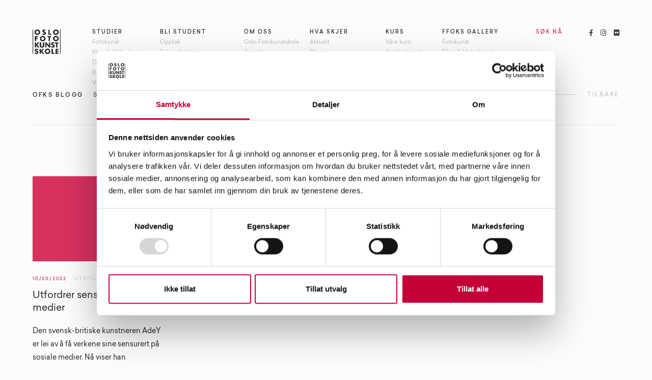

--- FILE ---
content_type: text/html
request_url: https://www.oslofotokunstskole.no/blogg-stikkord/adey
body_size: 7332
content:
<!DOCTYPE html><!-- Last Published: Tue Jan 13 2026 12:01:49 GMT+0000 (Coordinated Universal Time) --><html data-wf-domain="www.oslofotokunstskole.no" data-wf-page="5cebee105abdf60cf9553b3b" data-wf-site="5c9cf43a2eb1ae75da7903b6" data-wf-collection="5cebee105abdf64ff6553b3a" data-wf-item-slug="adey"><head><meta charset="utf-8"/><title>AdeY - Oslo Fotokunstskole</title><meta content="Her kommer det jevnlige oppdateringer om aktuelle arrangementer eller lignende på Oslo Fotokunstskole. Les mer her." name="description"/><meta content="width=device-width, initial-scale=1" name="viewport"/><link href="https://cdn.prod.website-files.com/5c9cf43a2eb1ae75da7903b6/css/oslofotokunstskole.webflow.shared.1f42eef6a.css" rel="stylesheet" type="text/css" integrity="sha384-H0Lu9qdqWetVIeS+ngtwy9tLO3NuQsbhhzItzaR1uM7VphKqqz/b8x6WZmHcpkmR" crossorigin="anonymous"/><link href="https://fonts.googleapis.com" rel="preconnect"/><link href="https://fonts.gstatic.com" rel="preconnect" crossorigin="anonymous"/><script src="https://ajax.googleapis.com/ajax/libs/webfont/1.6.26/webfont.js" type="text/javascript"></script><script type="text/javascript">WebFont.load({  google: {    families: ["Montserrat:100,100italic,200,200italic,300,300italic,400,400italic,500,500italic,600,600italic,700,700italic,800,800italic,900,900italic"]  }});</script><script type="text/javascript">!function(o,c){var n=c.documentElement,t=" w-mod-";n.className+=t+"js",("ontouchstart"in o||o.DocumentTouch&&c instanceof DocumentTouch)&&(n.className+=t+"touch")}(window,document);</script><link href="https://cdn.prod.website-files.com/5c9cf43a2eb1ae75da7903b6/5d4a9f838f3da1d9d8b576a3_OFKS_Favicon_3.gif" rel="shortcut icon" type="image/x-icon"/><link href="https://cdn.prod.website-files.com/5c9cf43a2eb1ae75da7903b6/5d483a9fbaced7793dd6c98e_OFKS_Webclip.gif" rel="apple-touch-icon"/><link href="https://www.oslofotokunstskole.no/blogg-stikkord/adey" rel="canonical"/><script src="https://www.google.com/recaptcha/api.js" type="text/javascript"></script><!-- Google Tag Manager -->
<script>(function(w,d,s,l,i){w[l]=w[l]||[];w[l].push({'gtm.start':
new Date().getTime(),event:'gtm.js'});var f=d.getElementsByTagName(s)[0],
j=d.createElement(s),dl=l!='dataLayer'?'&l='+l:'';j.async=true;j.src=
'https://www.googletagmanager.com/gtm.js?id='+i+dl;f.parentNode.insertBefore(j,f);
})(window,document,'script','dataLayer','GTM-WS7WQHN');</script>
<!-- End Google Tag Manager -->

<style>

    #map img {  
    max-width: none;   
} 

</style></head><body><div id="Top-Navi" class="top-navi"><div data-w-id="eb45216f-28b1-8c41-3f54-3f149d8d4190" class="top-navi-desktop"><a href="/" class="logo w-inline-block"><img src="https://cdn.prod.website-files.com/5c9cf43a2eb1ae75da7903b6/5caf3713b26c80d880dfd99f_OFKS_Logo_Sort_120px.png" width="54.5" alt=""/></a><div class="menu"><div class="menu-item-container"><div class="menu-item"><div>Studier</div></div><div class="menu-dropdown-container"><a href="/studier/fotokunst" class="sub-menu-item w-inline-block"><div>Fotokunst</div></a><a href="/studier/film-og-videokunst" class="sub-menu-item w-inline-block"><div>Film- &amp; Videokunst</div></a><a href="/studier/deltidsstudie" class="sub-menu-item w-inline-block"><div>Deltidsstudie</div></a><a href="/studier/bachelor-i-uk" class="sub-menu-item w-inline-block"><div>Bachelor i UK</div></a><a href="/studier/videoforelesninger" class="sub-menu-item w-inline-block"><div>Videoforelesninger</div></a></div></div><div class="menu-item-container"><div class="menu-item"><div>Bli student</div></div><div class="menu-dropdown-container"><a href="/bli-student/opptak" class="sub-menu-item w-inline-block"><div>Opptak</div></a><a href="/bli-student/soknadsskjema" class="sub-menu-item w-inline-block"><div>Søknadsskjema</div></a></div></div><div class="menu-item-container"><div class="menu-item"><div>Om oss</div></div><div class="menu-dropdown-container"><a href="/om-oss/oslo-fotokunstskole" class="sub-menu-item w-inline-block"><div>Oslo Fotokunstskole</div></a><a href="/om-oss/ansatte" class="sub-menu-item w-inline-block"><div>Ansatte</div></a><a href="/om-oss/gjesteforelesere" class="sub-menu-item w-inline-block"><div>Gjesteforelesere</div></a><a href="/om-oss/ofte-stilte-sporsmal" class="sub-menu-item w-inline-block"><div>Ofte stilte spørsmål</div></a></div></div><div class="menu-item-container"><div class="menu-item"><div>Hva skjer</div></div><div class="menu-dropdown-container"><a href="/hva-skjer/aktuelt" class="sub-menu-item w-inline-block"><div>Aktuelt</div></a><a href="/hva-skjer/blogg" class="sub-menu-item w-inline-block"><div>Blogg</div></a><a href="/hva-skjer/studentarbeid" class="sub-menu-item w-inline-block"><div>Studentarbeid</div></a><a href="/hva-skjer/nyhetsbrev" class="sub-menu-item w-inline-block"><div>Nyhetsbrev</div></a></div></div><div class="menu-item-container"><div class="menu-item"><div>Kurs</div></div><div class="menu-dropdown-container"><a href="/ofks-kurs/vare-kurs" class="sub-menu-item w-inline-block"><div>Våre kurs</div></a><a href="/ofks-kurs/kursbetingelser" class="sub-menu-item w-inline-block"><div>Kursbetingelser</div></a></div></div><div class="menu-item-container"><a href="/ffoksgallery/home" class="menu-item linkblock w-inline-block"><div>FFOKS GALLERY</div></a><div class="menu-dropdown-container"><a href="/ffoksgallery/fotokunst" class="sub-menu-item w-inline-block"><div>Fotokunst</div></a><a href="/ffoksgallery/film-og-videokunst" class="sub-menu-item w-inline-block"><div>Film- &amp; Videokunst</div></a></div></div><div class="menu-item-container"><a href="/bli-student/soknadsskjema" class="menu-item linkblock red w-inline-block"><div>SØK Nå</div></a></div></div><div class="social-menu"><div class="social-icons-container"><a href="https://www.facebook.com/oslofotokunstskole" target="_blank" class="social-icon-menu-item w-inline-block"><div class="text-block-4"></div></a><a href="https://www.instagram.com/oslofotokunstskole/" target="_blank" class="social-icon-menu-item middle w-inline-block"><div></div></a><a href="https://www.flickr.com/photos/ofks/" target="_blank" class="social-icon-menu-item w-inline-block"><div class="text-block-3"></div></a></div></div></div><div class="top-navi-mobile"><div class="top-navi-container-mobile"><div class="flexbox-horizontal-center-left"><a href="/" class="logo link-block link-block-2 link-block-3 w-inline-block"><img src="https://cdn.prod.website-files.com/5c9cf43a2eb1ae75da7903b6/5caf3713b26c80d880dfd99f_OFKS_Logo_Sort_120px.png" width="54.5" alt=""/></a><div class="flexbox-horizontal-right"><div data-w-id="eb45216f-28b1-8c41-3f54-3f149d8d423c" class="mobile-menu-button"><div data-w-id="eb45216f-28b1-8c41-3f54-3f149d8d423d" class="mobil-menu-button-line"></div><div data-w-id="eb45216f-28b1-8c41-3f54-3f149d8d423e" class="mobil-menu-button-line"></div><div data-w-id="eb45216f-28b1-8c41-3f54-3f149d8d423f" class="mobil-menu-button-line"></div></div></div></div></div><div data-w-id="eb45216f-28b1-8c41-3f54-3f149d8d4240" class="top-menu-container-mobile"><div data-w-id="eb45216f-28b1-8c41-3f54-3f149d8d4241" class="menu-mobile"><div class="menu-mobile-columns"><div class="text-wrapper-halfwidth"><div class="menu-item-container"><div class="menu-item"><div>Studier</div></div><div class="menu-dropdown-container"><a href="/studier/fotokunst" class="sub-menu-item link-block-4 link-block-5 w-inline-block"><div>Fotokunst</div></a><a href="/studier/film-og-videokunst" class="sub-menu-item w-inline-block"><div>Film- &amp; Videokunst</div></a><a href="/studier/deltidsstudie" class="sub-menu-item w-inline-block"><div>Deltidsstudie</div></a><a href="/studier/bachelor-i-uk" class="sub-menu-item w-inline-block"><div>Bachelor i UK</div></a><a href="/studier/videoforelesninger" class="sub-menu-item w-inline-block"><div>Videoforelesninger</div></a></div></div><div class="menu-item-container"><div class="menu-item"><div>Kurs</div></div><div class="menu-dropdown-container"><a href="/ofks-kurs/vare-kurs" class="sub-menu-item w-inline-block"><div>Våre kurs</div></a><a href="/ofks-kurs/kursbetingelser" class="sub-menu-item w-inline-block"><div>Kursbetingelser</div></a></div></div><div class="menu-item-container"><div class="menu-item"><div>Bli student</div></div><div class="menu-dropdown-container"><a href="/bli-student/opptak" class="sub-menu-item w-inline-block"><div>Opptak</div></a><a href="/bli-student/soknadsskjema" class="sub-menu-item w-inline-block"><div>Søknadsskjema</div></a></div></div></div><div class="text-wrapper-halfwidth"><div class="menu-item-container"><div class="menu-item"><div>Om oss</div></div><div class="menu-dropdown-container"><a href="/om-oss/oslo-fotokunstskole" class="sub-menu-item w-inline-block"><div>Oslo Fotokunstskole</div></a><a href="/om-oss/ansatte" class="sub-menu-item w-inline-block"><div>Ansatte</div></a><a href="/om-oss/gjesteforelesere" class="sub-menu-item w-inline-block"><div>Gjesteforelesere</div></a><a href="/om-oss/ofte-stilte-sporsmal" class="sub-menu-item w-inline-block"><div>Ofte stilte spørsmål</div></a></div></div><div class="menu-item-container"><div class="menu-item"><div>Hva skjer</div></div><div class="menu-dropdown-container"><a href="/hva-skjer/aktuelt" class="sub-menu-item w-inline-block"><div>Aktuelt</div></a><a href="/hva-skjer/blogg" class="sub-menu-item w-inline-block"><div>Blogg</div></a><a href="/hva-skjer/studentarbeid" class="sub-menu-item w-inline-block"><div>Studentarbeid</div></a><a href="/hva-skjer/nyhetsbrev" class="sub-menu-item w-inline-block"><div>Nyhetsbrev</div></a></div></div><div class="menu-item-container"><a href="/ffoksgallery/home" class="menu-item linkblock w-inline-block"><div>FFOKS GALLERY</div></a><div class="menu-dropdown-container"><a href="/ffoksgallery/fotokunst" class="sub-menu-item w-inline-block"><div>Fotokunst</div></a><a href="/ffoksgallery/film-og-videokunst" class="sub-menu-item w-inline-block"><div>Film- &amp; Videokunst</div></a></div></div></div></div><a href="/bli-student/soknadsskjema" class="button red fullwidth margin-top-40 w-button">Søk nå</a><div class="text-wrapper-fullwidth margin-top-20"><div class="social-menu-mobile"><div class="social-icons-container"><a href="https://www.facebook.com/oslofotokunstskole" target="_blank" class="social-icon-menu-item w-inline-block"><div class="text-block-4"></div></a><a href="https://www.instagram.com/oslofotokunstskole/" target="_blank" class="social-icon-menu-item middle w-inline-block"><div></div></a><a href="https://www.flickr.com/photos/ofks/" target="_blank" class="social-icon-menu-item w-inline-block"><div class="text-block-3"></div></a></div></div></div></div></div></div></div><div class="main-content-container"><div class="top-spacer"></div><div class="content-container-top-fullscreen no-top-padding"><div class="flexbox-fullwidth-spacebetween toptitle"><div class="flexbox-horizontal-center-left toptitle"><h3 class="h3-medium content-toptitle">OFKS Blogg</h3><div class="toptitle-category-collection-list-wrapper category-toptitle w-dyn-list"><div role="list" class="w-dyn-items"><div role="listitem" class="text-wrapper-flex-horiz content-toptitle-category w-dyn-item"><h3>Stikkord: </h3><h3 class="red margin-left-small">AdeY</h3></div></div></div></div><div class="flexbox-horizontal-right center toptitle desktop-tablet"><div class="arrow-button-container right margin-top"><a href="/hva-skjer/blogg" class="arrow-button-linkblock backbutton w-inline-block w-clearfix"><div class="arrow-container fullwidth toptitle-backbutton"><div class="arrow-end-wrapper"><div class="arrow-end-line-container _2 back"><div class="arrow-end-line back-1"></div></div><div class="arrow-end-line-container back"><div class="arrow-end-line back-2"></div></div></div><div class="arow-center"></div></div><h3 class="h3-medium morebutton">Tilbake</h3></a></div></div></div><div class="page-content-container-fullwidth topline desktop padding-top"><div class="collection-list-wrapper w-dyn-list"><div role="list" class="collection-list w-dyn-items"><div role="listitem" class="collection-item-4-col w-dyn-item"><a href="/blogg/utfordrer-sensur-pa-sosiale-medier" class="thumb-link-block-first w-inline-block"><div class="thumb-container-first _4-col"><div style="opacity:0;filter:blur(8px)" class="thumb-image-container-first w-clearfix"><div class="thumb-image-overlay"></div><div style="background-image:url(&quot;https://cdn.prod.website-files.com/5caf4f4fd7844697cde2a379/6350f61503aadf1135fa48ec_IMG_1897.jpg&quot;);-webkit-transform:translate3d(0, 0, 0) scale3d(1.03, 1.03, 1) rotateX(0) rotateY(0) rotateZ(0) skew(0, 0);-moz-transform:translate3d(0, 0, 0) scale3d(1.03, 1.03, 1) rotateX(0) rotateY(0) rotateZ(0) skew(0, 0);-ms-transform:translate3d(0, 0, 0) scale3d(1.03, 1.03, 1) rotateX(0) rotateY(0) rotateZ(0) skew(0, 0);transform:translate3d(0, 0, 0) scale3d(1.03, 1.03, 1) rotateX(0) rotateY(0) rotateZ(0) skew(0, 0)" class="thumb-image-first"></div></div></div><div class="thumb-date-tag-wrapper w-clearfix"><h4 class="thumb-tag red">10/20/2022</h4><h4 class="thumb-category-tag floatleft">Utstilling</h4></div><div class="text-wrapper-fullwidth"><div class="heading-link"><h2 class="h2-sailec">Utfordrer sensur på sosiale medier</h2></div><div class="body-text">Den svensk-britiske kunstneren AdeY er lei av å få verkene sine sensurert på sosiale medier. Nå viser han utstillingen Uncensored på galleriet Vasli Souza. – Hvorfor skal et kvinnebryst bli sensurert eller fjernet, mens mannens bryst får postes fritt? Hvorfor skal et uskyldig kyss mellom to menn bli fjernet, mens et overseksualisert bilde av en kjent person få bli?, spør gallerist Rasmus Vasli. </div></div></a></div></div><div role="navigation" aria-label="List" class="w-pagination-wrapper paginering-container"><div class="paginering-forrige-container"></div><div class="paginering-neste-container"></div></div></div></div><div class="page-content-container-fullwidth topline tablet"><div class="collection-list-wrapper w-dyn-list"><div role="list" class="collection-list w-dyn-items"><div role="listitem" class="collection-item-4-col w-dyn-item"><a href="/blogg/utfordrer-sensur-pa-sosiale-medier" class="thumb-link-block w-inline-block"><div class="thumb-container _4-col"><div class="thumb-image-container w-clearfix"><div class="thumb-image-overlay"></div><div style="background-image:url(&quot;https://cdn.prod.website-files.com/5caf4f4fd7844697cde2a379/6350f61503aadf1135fa48ec_IMG_1897.jpg&quot;)" class="thumb-image"></div></div></div><div class="thumb-date-tag-wrapper w-clearfix"><h4 class="thumb-tag red">10/20/2022</h4><h4 class="thumb-category-tag floatleft">Utstilling</h4></div><div class="text-wrapper-fullwidth"><div class="heading-link"><h2 class="h2-sailec">Utfordrer sensur på sosiale medier</h2></div><div class="body-text">Den svensk-britiske kunstneren AdeY er lei av å få verkene sine sensurert på sosiale medier. Nå viser han utstillingen Uncensored på galleriet Vasli Souza. – Hvorfor skal et kvinnebryst bli sensurert eller fjernet, mens mannens bryst får postes fritt? Hvorfor skal et uskyldig kyss mellom to menn bli fjernet, mens et overseksualisert bilde av en kjent person få bli?, spør gallerist Rasmus Vasli. </div></div></a></div></div><div role="navigation" aria-label="List" class="w-pagination-wrapper paginering-container"><div class="paginering-forrige-container"></div><div class="paginering-neste-container"></div></div></div></div><div class="page-content-container-fullwidth topline mobile"><div class="collection-list-wrapper w-dyn-list"><div role="list" class="collection-list w-dyn-items"><div role="listitem" class="collection-item-4-col w-dyn-item"><a href="/blogg/utfordrer-sensur-pa-sosiale-medier" class="thumb-link-block w-inline-block"><div class="thumb-container _4-col"><div class="thumb-image-container w-clearfix"><div class="thumb-image-overlay"></div><div style="background-image:url(&quot;https://cdn.prod.website-files.com/5caf4f4fd7844697cde2a379/6350f61503aadf1135fa48ec_IMG_1897.jpg&quot;)" class="thumb-image"></div></div></div><div class="thumb-date-tag-wrapper w-clearfix"><h4 class="thumb-tag red">10/20/2022</h4><h4 class="thumb-category-tag floatleft">Utstilling</h4></div><div class="text-wrapper-fullwidth"><div class="heading-link"><h2 class="h2-sailec">Utfordrer sensur på sosiale medier</h2></div><div class="body-text">Den svensk-britiske kunstneren AdeY er lei av å få verkene sine sensurert på sosiale medier. Nå viser han utstillingen Uncensored på galleriet Vasli Souza. – Hvorfor skal et kvinnebryst bli sensurert eller fjernet, mens mannens bryst får postes fritt? Hvorfor skal et uskyldig kyss mellom to menn bli fjernet, mens et overseksualisert bilde av en kjent person få bli?, spør gallerist Rasmus Vasli. </div></div></a></div></div><div role="navigation" aria-label="List" class="w-pagination-wrapper paginering-container"><div class="paginering-forrige-container"></div><div class="paginering-neste-container"></div></div></div></div></div><div class="content-container-center-topline newsletter-form-footer"><h3 class="h3-medium newsletter-form">Meld deg på vårt nyhetsbrev</h3><div data-w-id="7cd60385-9290-f899-9853-03fbf21be662" class="newsletter-footer-form-block w-form"><form id="wf-form-NYHETSBREV-P-MELDING" name="wf-form-NYHETSBREV-P-MELDING" data-name="NYHETSBREV PÅMELDING" action="https://oslofotokunstskole.us20.list-manage.com/subscribe/post?u=5d549629d47b4f5c2700cc750&amp;amp;id=c974fd19ea&amp;amp;f_id=008562eef0" method="post" class="newsletter-form-footer" data-wf-page-id="5cebee105abdf60cf9553b3b" data-wf-element-id="7cd60385-9290-f899-9853-03fbf21be663"><div class="newsletter-form-footer-section"><input class="form-textfield right w-input" maxlength="256" name="FNAME" data-name="FNAME" placeholder="Fornavn" type="text" id="FNAME" required=""/><input class="form-textfield right w-input" maxlength="256" name="LNAME" data-name="LNAME" placeholder="Etternavn" type="text" id="LNAME" required=""/><input class="form-textfield right w-input" maxlength="256" name="EMAIL" data-name="EMAIL" placeholder="E-post" type="email" id="EMAIL-2" required=""/></div><div class="newsletter-form-footer-section-bottom"><label class="w-checkbox checkbox-field footer"><input type="checkbox" name="Personvernvilk-r" id="Personvernvilkår" data-name="Personvernvilkår" required="" class="w-checkbox-input"/><span for="Personvernvilk-r" class="w-form-label">Jeg godtar <a href="/personvern" target="_blank">personvernvilkårene.</a></span></label><div data-sitekey="6LeEQ6gUAAAAAJfVk7KN1SMSa7irGt9LRPvlLO-x" class="w-form-formrecaptcha recaptcha footer g-recaptcha g-recaptcha-error g-recaptcha-disabled"></div><input type="submit" data-wait="Vennligst vent …" class="button right newsletter-form-footer w-button" value="Send inn"/></div></form><div class="success-message w-form-done"><div>Takk for din påmelding! Se etter bekreftelses-Eposten i din innboks.</div></div><div class="error-message w-form-fail"><div>Noe gikk galt, vennligst prøv igjen.</div></div></div></div><div class="w-layout-grid grid-footer"><div id="w-node-_575df700-354a-c407-491c-2f86d395fd93-d395fd92" class="footer-grid-block"><div>Oslo Fotokunstskole<br/>Waldemar Thranes gate 84<br/>0175 Oslo</div></div><div id="w-node-_575df700-354a-c407-491c-2f86d395fd9a-d395fd92" class="footer-grid-block"><div><a href="/studier/fotokunst" class="footer-link">Studier</a><br/><a href="/ofks-kurs/vare-kurs" class="footer-link">Kurs</a><br/><a href="/bli-student/opptak" class="footer-link">Bli student</a><br/><a href="/om-oss/oslo-fotokunstskole" class="footer-link">Om oss</a></div></div><div id="w-node-_575df700-354a-c407-491c-2f86d395fda3-d395fd92" class="footer-grid-block"><div>Telefon<br/>454 17 022/ 9287 4121<br/><a href="mailto:post@oslofotokunstskole.no" class="footer-link">Spørsmål om kurs: 92 87 41 21</a><br/><a href="mailto:post@oslofotokunstskole.no" class="footer-link">post@oslofotokunstskole.no<br/></a></div></div><div id="w-node-_575df700-354a-c407-491c-2f86d395fdaa-d395fd92" class="footer-grid-block"><div><a href="https://www.facebook.com/oslofotokunstskole" target="_blank" class="footer-link">Facebook</a><br/><a href="https://www.instagram.com/oslofotokunstskole/" target="_blank" class="footer-link">Instagram</a><br/><a href="https://www.flickr.com/photos/ofks/" target="_blank" class="footer-link">Flickr</a><br/><a href="/hva-skjer/blogg" class="footer-link">Blogg</a></div></div><div id="w-node-_575df700-354a-c407-491c-2f86d395fdb3-d395fd92" class="footer-grid-block"><a href="#Top-Navi" class="arrow-button-linkblock-footer w-inline-block"><div class="arrow-container-footer"><div class="arrow-end-wrapper-footer"><div class="arrow-end-line-container _2 footer"><div class="arrow-end-line _2"></div></div><div class="arrow-end-line-container-footer"><div class="arrow-end-line"></div></div></div><div class="arow-center footer"></div></div></a></div><div id="w-node-_575df700-354a-c407-491c-2f86d395fdbc-d395fd92" class="footer-grid-block justifyleft-bottom"><a href="https://www.itslearning.com/welcome.aspx" target="_blank" class="itslearning-linkblock w-inline-block"><img src="https://cdn.prod.website-files.com/5c9cf43a2eb1ae75da7903b6/5cb6f81bbb654926fc365e53_itslearning_logo_sort.png" sizes="(max-width: 800px) 100vw, 800px" srcset="https://cdn.prod.website-files.com/5c9cf43a2eb1ae75da7903b6/5cb6f81bbb654926fc365e53_itslearning_logo_sort-p-500.png 500w, https://cdn.prod.website-files.com/5c9cf43a2eb1ae75da7903b6/5cb6f81bbb654926fc365e53_itslearning_logo_sort.png 800w" alt="" class="image"/></a><div class="flexbox-vertical-left"><a href="/personvern" class="footer-link w-inline-block"><div class="body-text-small">Personvern</div></a><a href="http://www.circus.no" class="footer-link margin-top-5 w-inline-block"><div class="body-text-small">Levert av Circus</div></a></div></div></div></div><script src="https://d3e54v103j8qbb.cloudfront.net/js/jquery-3.5.1.min.dc5e7f18c8.js?site=5c9cf43a2eb1ae75da7903b6" type="text/javascript" integrity="sha256-9/aliU8dGd2tb6OSsuzixeV4y/faTqgFtohetphbbj0=" crossorigin="anonymous"></script><script src="https://cdn.prod.website-files.com/5c9cf43a2eb1ae75da7903b6/js/webflow.schunk.36b8fb49256177c8.js" type="text/javascript" integrity="sha384-4abIlA5/v7XaW1HMXKBgnUuhnjBYJ/Z9C1OSg4OhmVw9O3QeHJ/qJqFBERCDPv7G" crossorigin="anonymous"></script><script src="https://cdn.prod.website-files.com/5c9cf43a2eb1ae75da7903b6/js/webflow.schunk.150931cbe973dbe1.js" type="text/javascript" integrity="sha384-nC2uXqO8xw1s74zwSfj76d6ZmgxLTEzEtFZ7jFProZYjupYsCkDAo7fTcwhMzuIX" crossorigin="anonymous"></script><script src="https://cdn.prod.website-files.com/5c9cf43a2eb1ae75da7903b6/js/webflow.004db31d.aa0fb97fa8cda765.js" type="text/javascript" integrity="sha384-xOrst2UL1iMCe0sOE+r+mc/GabGuZGUoL8bS3hl+mINXEO9KCSRKEfhf9sDwT3Rn" crossorigin="anonymous"></script><!-- Google Tag Manager (noscript) -->
<noscript><iframe src="https://www.googletagmanager.com/ns.html?id=GTM-WS7WQHN"
height="0" width="0" style="display:none;visibility:hidden"></iframe></noscript>
<!-- End Google Tag Manager (noscript) -->


<script>
var Webflow = Webflow || [];
Webflow.push(function() {
  $('a.back-button').click(function() {
    history.back(1); return false;
  });
});
</script>

<script type="text/javascript" src="https://maps.googleapis.com/maps/api/js?key=AIzaSyCbe2iF4GWLt2WCPwhAwfmUY2n6nQokpGo&sensor=false"></script>


        <script type="text/javascript">

	// Create and Initialise the Map (required) our google map below

            google.maps.event.addDomListener(window, 'load', init);

            function init() {
                // Basic options for a simple Google Map
                // For more options see: https://developers.google.com/maps/documentation/javascript/reference#MapOptions

		var mapOptions = {

		     // How zoomed in you want the map to start at (always required)

                    zoom: 13,
                    scrollwheel: false,
                    // The latitude and longitude to center the map (always required)

                    center: new google.maps.LatLng(59,92307, 10,752814), // Oslo Fotokunstskole

                    // How you would like to style the map. 
                    // This is where you would paste any style found on [Snazzy Maps][1].
                    // copy the Styles from Snazzy maps,  and paste that style info after the word "styles:"

                    styles: 

[
    {
        "featureType": "all",
        "elementType": "labels.text.fill",
        "stylers": [
            {
                "saturation": 36
            },
            {
                "color": "#333333"
            },
            {
                "lightness": 40
            }
        ]
    },
    {
        "featureType": "all",
        "elementType": "labels.text.stroke",
        "stylers": [
            {
                "visibility": "on"
            },
            {
                "color": "#ffffff"
            },
            {
                "lightness": 16
            }
        ]
    },
    {
        "featureType": "all",
        "elementType": "labels.icon",
        "stylers": [
            {
                "visibility": "off"
            }
        ]
    },
    {
        "featureType": "administrative",
        "elementType": "geometry.fill",
        "stylers": [
            {
                "color": "#fefefe"
            },
            {
                "lightness": 20
            }
        ]
    },
    {
        "featureType": "administrative",
        "elementType": "geometry.stroke",
        "stylers": [
            {
                "color": "#fefefe"
            },
            {
                "lightness": 17
            },
            {
                "weight": 1.2
            }
        ]
    },
    {
        "featureType": "administrative.country",
        "elementType": "labels.text.fill",
        "stylers": [
            {
                "color": "#25282a"
            }
        ]
    },
    {
        "featureType": "administrative.province",
        "elementType": "labels.text.fill",
        "stylers": [
            {
                "color": "#25282a"
            }
        ]
    },
    {
        "featureType": "administrative.locality",
        "elementType": "labels.text.fill",
        "stylers": [
            {
                "color": "#25282a"
            }
        ]
    },
    {
        "featureType": "administrative.neighborhood",
        "elementType": "labels.text.fill",
        "stylers": [
            {
                "color": "#25282a"
            }
        ]
    },
    {
        "featureType": "administrative.land_parcel",
        "elementType": "labels.text.fill",
        "stylers": [
            {
                "color": "#25282a"
            }
        ]
    },
    {
        "featureType": "landscape",
        "elementType": "geometry",
        "stylers": [
            {
                "color": "#f5f5f5"
            },
            {
                "lightness": 20
            }
        ]
    },
    {
        "featureType": "poi",
        "elementType": "geometry",
        "stylers": [
            {
                "color": "#f5f5f5"
            },
            {
                "lightness": 21
            }
        ]
    },
    {
        "featureType": "poi.attraction",
        "elementType": "labels.text.fill",
        "stylers": [
            {
                "color": "#25282a"
            },
            {
                "saturation": "0"
            }
        ]
    },
    {
        "featureType": "poi.business",
        "elementType": "labels.text.fill",
        "stylers": [
            {
                "color": "#25282a"
            }
        ]
    },
    {
        "featureType": "poi.government",
        "elementType": "labels.text.fill",
        "stylers": [
            {
                "color": "#25282a"
            }
        ]
    },
    {
        "featureType": "poi.medical",
        "elementType": "labels.text.fill",
        "stylers": [
            {
                "color": "#25282a"
            }
        ]
    },
    {
        "featureType": "poi.park",
        "elementType": "geometry",
        "stylers": [
            {
                "color": "#dedede"
            },
            {
                "lightness": 21
            }
        ]
    },
    {
        "featureType": "poi.park",
        "elementType": "labels.text.fill",
        "stylers": [
            {
                "color": "#25282a"
            }
        ]
    },
    {
        "featureType": "poi.place_of_worship",
        "elementType": "labels.text.fill",
        "stylers": [
            {
                "color": "#25282a"
            }
        ]
    },
    {
        "featureType": "poi.school",
        "elementType": "labels.text.fill",
        "stylers": [
            {
                "color": "#25282a"
            }
        ]
    },
    {
        "featureType": "road.highway",
        "elementType": "geometry.fill",
        "stylers": [
            {
                "color": "#ffffff"
            },
            {
                "lightness": 17
            }
        ]
    },
    {
        "featureType": "road.highway",
        "elementType": "geometry.stroke",
        "stylers": [
            {
                "color": "#ffffff"
            },
            {
                "lightness": 29
            },
            {
                "weight": 0.2
            }
        ]
    },
    {
        "featureType": "road.highway.controlled_access",
        "elementType": "labels.text.fill",
        "stylers": [
            {
                "color": "#25282a"
            }
        ]
    },
    {
        "featureType": "road.arterial",
        "elementType": "geometry",
        "stylers": [
            {
                "color": "#ffffff"
            },
            {
                "lightness": 18
            }
        ]
    },
    {
        "featureType": "road.arterial",
        "elementType": "labels.text.fill",
        "stylers": [
            {
                "color": "#25282a"
            },
            {
                "saturation": "0"
            }
        ]
    },
    {
        "featureType": "road.local",
        "elementType": "geometry",
        "stylers": [
            {
                "color": "#ffffff"
            },
            {
                "lightness": 16
            }
        ]
    },
    {
        "featureType": "road.local",
        "elementType": "labels.text.fill",
        "stylers": [
            {
                "color": "#25282a"
            }
        ]
    },
    {
        "featureType": "transit",
        "elementType": "geometry",
        "stylers": [
            {
                "color": "#f2f2f2"
            },
            {
                "lightness": 19
            }
        ]
    },
    {
        "featureType": "water",
        "elementType": "geometry",
        "stylers": [
            {
                "color": "#e9e9e9"
            },
            {
                "lightness": 17
            }
        ]
    },
    {
        "featureType": "water",
        "elementType": "geometry.fill",
        "stylers": [
            {
                "gamma": "0.00"
            },
            {
                "color": "#25282a"
            }
        ]
    }
]
                };



		var mapElement = document.getElementById('map');

                // Create the Google Map using out element and options defined above
                var map = new google.maps.Map(mapElement, mapOptions);

		// Following section, you can create your info window content using html markup

                var contentString = '<div id="content">'+
                    '<div id="siteNotice">'+
                    '</div>'+
                    '<h1 id="firstHeading" class="firstHeading" style="font-size: 18px !important; text-align=center;">Oslo Fotokunstskole</h1>'+
                    '<div id="bodyContent" style="font-size: 18px !important; text-align=center;">'+
                    '<p>Waldemar Thranes gate 84, 0175 Oslo</p>'+
                    '</div>'+
                    '</div>';


		// Define the image to use for the map marker (58 x 44 px)

                var image = 'https://cdn.prod.website-files.com/5a3141380672a700015a6896/5a3bc282706df50001a322bf_mappin_purple.png';

		// Define the Lattitude and Longitude for the map location

                var myLatLng = new google.maps.LatLng(59,92307, 10,752814);

		// Define the map marker characteristics

                var mapMarker = new google.maps.Marker({
                position: myLatLng,
                map: map,
                icon: image,
                title:  'Oslo Fotokunstskole'

                });

               // Following Lines are needed if you use the Info Window to display content when map marker is clicked

		   var infowindow = new google.maps.InfoWindow({
                            content: contentString
                        });

	    	// Following line turns the marker, into a clickable button and when clicked, opens the info window

            	google.maps.event.addListener(mapMarker, 'click', function() {
                	infowindow.open(map, mapMarker);
            	});  

}

</script></body></html>

--- FILE ---
content_type: text/html; charset=utf-8
request_url: https://www.google.com/recaptcha/api2/anchor?ar=1&k=6LeEQ6gUAAAAAJfVk7KN1SMSa7irGt9LRPvlLO-x&co=aHR0cHM6Ly93d3cub3Nsb2ZvdG9rdW5zdHNrb2xlLm5vOjQ0Mw..&hl=en&v=PoyoqOPhxBO7pBk68S4YbpHZ&size=normal&anchor-ms=20000&execute-ms=30000&cb=hsf6saiuj8kn
body_size: 49542
content:
<!DOCTYPE HTML><html dir="ltr" lang="en"><head><meta http-equiv="Content-Type" content="text/html; charset=UTF-8">
<meta http-equiv="X-UA-Compatible" content="IE=edge">
<title>reCAPTCHA</title>
<style type="text/css">
/* cyrillic-ext */
@font-face {
  font-family: 'Roboto';
  font-style: normal;
  font-weight: 400;
  font-stretch: 100%;
  src: url(//fonts.gstatic.com/s/roboto/v48/KFO7CnqEu92Fr1ME7kSn66aGLdTylUAMa3GUBHMdazTgWw.woff2) format('woff2');
  unicode-range: U+0460-052F, U+1C80-1C8A, U+20B4, U+2DE0-2DFF, U+A640-A69F, U+FE2E-FE2F;
}
/* cyrillic */
@font-face {
  font-family: 'Roboto';
  font-style: normal;
  font-weight: 400;
  font-stretch: 100%;
  src: url(//fonts.gstatic.com/s/roboto/v48/KFO7CnqEu92Fr1ME7kSn66aGLdTylUAMa3iUBHMdazTgWw.woff2) format('woff2');
  unicode-range: U+0301, U+0400-045F, U+0490-0491, U+04B0-04B1, U+2116;
}
/* greek-ext */
@font-face {
  font-family: 'Roboto';
  font-style: normal;
  font-weight: 400;
  font-stretch: 100%;
  src: url(//fonts.gstatic.com/s/roboto/v48/KFO7CnqEu92Fr1ME7kSn66aGLdTylUAMa3CUBHMdazTgWw.woff2) format('woff2');
  unicode-range: U+1F00-1FFF;
}
/* greek */
@font-face {
  font-family: 'Roboto';
  font-style: normal;
  font-weight: 400;
  font-stretch: 100%;
  src: url(//fonts.gstatic.com/s/roboto/v48/KFO7CnqEu92Fr1ME7kSn66aGLdTylUAMa3-UBHMdazTgWw.woff2) format('woff2');
  unicode-range: U+0370-0377, U+037A-037F, U+0384-038A, U+038C, U+038E-03A1, U+03A3-03FF;
}
/* math */
@font-face {
  font-family: 'Roboto';
  font-style: normal;
  font-weight: 400;
  font-stretch: 100%;
  src: url(//fonts.gstatic.com/s/roboto/v48/KFO7CnqEu92Fr1ME7kSn66aGLdTylUAMawCUBHMdazTgWw.woff2) format('woff2');
  unicode-range: U+0302-0303, U+0305, U+0307-0308, U+0310, U+0312, U+0315, U+031A, U+0326-0327, U+032C, U+032F-0330, U+0332-0333, U+0338, U+033A, U+0346, U+034D, U+0391-03A1, U+03A3-03A9, U+03B1-03C9, U+03D1, U+03D5-03D6, U+03F0-03F1, U+03F4-03F5, U+2016-2017, U+2034-2038, U+203C, U+2040, U+2043, U+2047, U+2050, U+2057, U+205F, U+2070-2071, U+2074-208E, U+2090-209C, U+20D0-20DC, U+20E1, U+20E5-20EF, U+2100-2112, U+2114-2115, U+2117-2121, U+2123-214F, U+2190, U+2192, U+2194-21AE, U+21B0-21E5, U+21F1-21F2, U+21F4-2211, U+2213-2214, U+2216-22FF, U+2308-230B, U+2310, U+2319, U+231C-2321, U+2336-237A, U+237C, U+2395, U+239B-23B7, U+23D0, U+23DC-23E1, U+2474-2475, U+25AF, U+25B3, U+25B7, U+25BD, U+25C1, U+25CA, U+25CC, U+25FB, U+266D-266F, U+27C0-27FF, U+2900-2AFF, U+2B0E-2B11, U+2B30-2B4C, U+2BFE, U+3030, U+FF5B, U+FF5D, U+1D400-1D7FF, U+1EE00-1EEFF;
}
/* symbols */
@font-face {
  font-family: 'Roboto';
  font-style: normal;
  font-weight: 400;
  font-stretch: 100%;
  src: url(//fonts.gstatic.com/s/roboto/v48/KFO7CnqEu92Fr1ME7kSn66aGLdTylUAMaxKUBHMdazTgWw.woff2) format('woff2');
  unicode-range: U+0001-000C, U+000E-001F, U+007F-009F, U+20DD-20E0, U+20E2-20E4, U+2150-218F, U+2190, U+2192, U+2194-2199, U+21AF, U+21E6-21F0, U+21F3, U+2218-2219, U+2299, U+22C4-22C6, U+2300-243F, U+2440-244A, U+2460-24FF, U+25A0-27BF, U+2800-28FF, U+2921-2922, U+2981, U+29BF, U+29EB, U+2B00-2BFF, U+4DC0-4DFF, U+FFF9-FFFB, U+10140-1018E, U+10190-1019C, U+101A0, U+101D0-101FD, U+102E0-102FB, U+10E60-10E7E, U+1D2C0-1D2D3, U+1D2E0-1D37F, U+1F000-1F0FF, U+1F100-1F1AD, U+1F1E6-1F1FF, U+1F30D-1F30F, U+1F315, U+1F31C, U+1F31E, U+1F320-1F32C, U+1F336, U+1F378, U+1F37D, U+1F382, U+1F393-1F39F, U+1F3A7-1F3A8, U+1F3AC-1F3AF, U+1F3C2, U+1F3C4-1F3C6, U+1F3CA-1F3CE, U+1F3D4-1F3E0, U+1F3ED, U+1F3F1-1F3F3, U+1F3F5-1F3F7, U+1F408, U+1F415, U+1F41F, U+1F426, U+1F43F, U+1F441-1F442, U+1F444, U+1F446-1F449, U+1F44C-1F44E, U+1F453, U+1F46A, U+1F47D, U+1F4A3, U+1F4B0, U+1F4B3, U+1F4B9, U+1F4BB, U+1F4BF, U+1F4C8-1F4CB, U+1F4D6, U+1F4DA, U+1F4DF, U+1F4E3-1F4E6, U+1F4EA-1F4ED, U+1F4F7, U+1F4F9-1F4FB, U+1F4FD-1F4FE, U+1F503, U+1F507-1F50B, U+1F50D, U+1F512-1F513, U+1F53E-1F54A, U+1F54F-1F5FA, U+1F610, U+1F650-1F67F, U+1F687, U+1F68D, U+1F691, U+1F694, U+1F698, U+1F6AD, U+1F6B2, U+1F6B9-1F6BA, U+1F6BC, U+1F6C6-1F6CF, U+1F6D3-1F6D7, U+1F6E0-1F6EA, U+1F6F0-1F6F3, U+1F6F7-1F6FC, U+1F700-1F7FF, U+1F800-1F80B, U+1F810-1F847, U+1F850-1F859, U+1F860-1F887, U+1F890-1F8AD, U+1F8B0-1F8BB, U+1F8C0-1F8C1, U+1F900-1F90B, U+1F93B, U+1F946, U+1F984, U+1F996, U+1F9E9, U+1FA00-1FA6F, U+1FA70-1FA7C, U+1FA80-1FA89, U+1FA8F-1FAC6, U+1FACE-1FADC, U+1FADF-1FAE9, U+1FAF0-1FAF8, U+1FB00-1FBFF;
}
/* vietnamese */
@font-face {
  font-family: 'Roboto';
  font-style: normal;
  font-weight: 400;
  font-stretch: 100%;
  src: url(//fonts.gstatic.com/s/roboto/v48/KFO7CnqEu92Fr1ME7kSn66aGLdTylUAMa3OUBHMdazTgWw.woff2) format('woff2');
  unicode-range: U+0102-0103, U+0110-0111, U+0128-0129, U+0168-0169, U+01A0-01A1, U+01AF-01B0, U+0300-0301, U+0303-0304, U+0308-0309, U+0323, U+0329, U+1EA0-1EF9, U+20AB;
}
/* latin-ext */
@font-face {
  font-family: 'Roboto';
  font-style: normal;
  font-weight: 400;
  font-stretch: 100%;
  src: url(//fonts.gstatic.com/s/roboto/v48/KFO7CnqEu92Fr1ME7kSn66aGLdTylUAMa3KUBHMdazTgWw.woff2) format('woff2');
  unicode-range: U+0100-02BA, U+02BD-02C5, U+02C7-02CC, U+02CE-02D7, U+02DD-02FF, U+0304, U+0308, U+0329, U+1D00-1DBF, U+1E00-1E9F, U+1EF2-1EFF, U+2020, U+20A0-20AB, U+20AD-20C0, U+2113, U+2C60-2C7F, U+A720-A7FF;
}
/* latin */
@font-face {
  font-family: 'Roboto';
  font-style: normal;
  font-weight: 400;
  font-stretch: 100%;
  src: url(//fonts.gstatic.com/s/roboto/v48/KFO7CnqEu92Fr1ME7kSn66aGLdTylUAMa3yUBHMdazQ.woff2) format('woff2');
  unicode-range: U+0000-00FF, U+0131, U+0152-0153, U+02BB-02BC, U+02C6, U+02DA, U+02DC, U+0304, U+0308, U+0329, U+2000-206F, U+20AC, U+2122, U+2191, U+2193, U+2212, U+2215, U+FEFF, U+FFFD;
}
/* cyrillic-ext */
@font-face {
  font-family: 'Roboto';
  font-style: normal;
  font-weight: 500;
  font-stretch: 100%;
  src: url(//fonts.gstatic.com/s/roboto/v48/KFO7CnqEu92Fr1ME7kSn66aGLdTylUAMa3GUBHMdazTgWw.woff2) format('woff2');
  unicode-range: U+0460-052F, U+1C80-1C8A, U+20B4, U+2DE0-2DFF, U+A640-A69F, U+FE2E-FE2F;
}
/* cyrillic */
@font-face {
  font-family: 'Roboto';
  font-style: normal;
  font-weight: 500;
  font-stretch: 100%;
  src: url(//fonts.gstatic.com/s/roboto/v48/KFO7CnqEu92Fr1ME7kSn66aGLdTylUAMa3iUBHMdazTgWw.woff2) format('woff2');
  unicode-range: U+0301, U+0400-045F, U+0490-0491, U+04B0-04B1, U+2116;
}
/* greek-ext */
@font-face {
  font-family: 'Roboto';
  font-style: normal;
  font-weight: 500;
  font-stretch: 100%;
  src: url(//fonts.gstatic.com/s/roboto/v48/KFO7CnqEu92Fr1ME7kSn66aGLdTylUAMa3CUBHMdazTgWw.woff2) format('woff2');
  unicode-range: U+1F00-1FFF;
}
/* greek */
@font-face {
  font-family: 'Roboto';
  font-style: normal;
  font-weight: 500;
  font-stretch: 100%;
  src: url(//fonts.gstatic.com/s/roboto/v48/KFO7CnqEu92Fr1ME7kSn66aGLdTylUAMa3-UBHMdazTgWw.woff2) format('woff2');
  unicode-range: U+0370-0377, U+037A-037F, U+0384-038A, U+038C, U+038E-03A1, U+03A3-03FF;
}
/* math */
@font-face {
  font-family: 'Roboto';
  font-style: normal;
  font-weight: 500;
  font-stretch: 100%;
  src: url(//fonts.gstatic.com/s/roboto/v48/KFO7CnqEu92Fr1ME7kSn66aGLdTylUAMawCUBHMdazTgWw.woff2) format('woff2');
  unicode-range: U+0302-0303, U+0305, U+0307-0308, U+0310, U+0312, U+0315, U+031A, U+0326-0327, U+032C, U+032F-0330, U+0332-0333, U+0338, U+033A, U+0346, U+034D, U+0391-03A1, U+03A3-03A9, U+03B1-03C9, U+03D1, U+03D5-03D6, U+03F0-03F1, U+03F4-03F5, U+2016-2017, U+2034-2038, U+203C, U+2040, U+2043, U+2047, U+2050, U+2057, U+205F, U+2070-2071, U+2074-208E, U+2090-209C, U+20D0-20DC, U+20E1, U+20E5-20EF, U+2100-2112, U+2114-2115, U+2117-2121, U+2123-214F, U+2190, U+2192, U+2194-21AE, U+21B0-21E5, U+21F1-21F2, U+21F4-2211, U+2213-2214, U+2216-22FF, U+2308-230B, U+2310, U+2319, U+231C-2321, U+2336-237A, U+237C, U+2395, U+239B-23B7, U+23D0, U+23DC-23E1, U+2474-2475, U+25AF, U+25B3, U+25B7, U+25BD, U+25C1, U+25CA, U+25CC, U+25FB, U+266D-266F, U+27C0-27FF, U+2900-2AFF, U+2B0E-2B11, U+2B30-2B4C, U+2BFE, U+3030, U+FF5B, U+FF5D, U+1D400-1D7FF, U+1EE00-1EEFF;
}
/* symbols */
@font-face {
  font-family: 'Roboto';
  font-style: normal;
  font-weight: 500;
  font-stretch: 100%;
  src: url(//fonts.gstatic.com/s/roboto/v48/KFO7CnqEu92Fr1ME7kSn66aGLdTylUAMaxKUBHMdazTgWw.woff2) format('woff2');
  unicode-range: U+0001-000C, U+000E-001F, U+007F-009F, U+20DD-20E0, U+20E2-20E4, U+2150-218F, U+2190, U+2192, U+2194-2199, U+21AF, U+21E6-21F0, U+21F3, U+2218-2219, U+2299, U+22C4-22C6, U+2300-243F, U+2440-244A, U+2460-24FF, U+25A0-27BF, U+2800-28FF, U+2921-2922, U+2981, U+29BF, U+29EB, U+2B00-2BFF, U+4DC0-4DFF, U+FFF9-FFFB, U+10140-1018E, U+10190-1019C, U+101A0, U+101D0-101FD, U+102E0-102FB, U+10E60-10E7E, U+1D2C0-1D2D3, U+1D2E0-1D37F, U+1F000-1F0FF, U+1F100-1F1AD, U+1F1E6-1F1FF, U+1F30D-1F30F, U+1F315, U+1F31C, U+1F31E, U+1F320-1F32C, U+1F336, U+1F378, U+1F37D, U+1F382, U+1F393-1F39F, U+1F3A7-1F3A8, U+1F3AC-1F3AF, U+1F3C2, U+1F3C4-1F3C6, U+1F3CA-1F3CE, U+1F3D4-1F3E0, U+1F3ED, U+1F3F1-1F3F3, U+1F3F5-1F3F7, U+1F408, U+1F415, U+1F41F, U+1F426, U+1F43F, U+1F441-1F442, U+1F444, U+1F446-1F449, U+1F44C-1F44E, U+1F453, U+1F46A, U+1F47D, U+1F4A3, U+1F4B0, U+1F4B3, U+1F4B9, U+1F4BB, U+1F4BF, U+1F4C8-1F4CB, U+1F4D6, U+1F4DA, U+1F4DF, U+1F4E3-1F4E6, U+1F4EA-1F4ED, U+1F4F7, U+1F4F9-1F4FB, U+1F4FD-1F4FE, U+1F503, U+1F507-1F50B, U+1F50D, U+1F512-1F513, U+1F53E-1F54A, U+1F54F-1F5FA, U+1F610, U+1F650-1F67F, U+1F687, U+1F68D, U+1F691, U+1F694, U+1F698, U+1F6AD, U+1F6B2, U+1F6B9-1F6BA, U+1F6BC, U+1F6C6-1F6CF, U+1F6D3-1F6D7, U+1F6E0-1F6EA, U+1F6F0-1F6F3, U+1F6F7-1F6FC, U+1F700-1F7FF, U+1F800-1F80B, U+1F810-1F847, U+1F850-1F859, U+1F860-1F887, U+1F890-1F8AD, U+1F8B0-1F8BB, U+1F8C0-1F8C1, U+1F900-1F90B, U+1F93B, U+1F946, U+1F984, U+1F996, U+1F9E9, U+1FA00-1FA6F, U+1FA70-1FA7C, U+1FA80-1FA89, U+1FA8F-1FAC6, U+1FACE-1FADC, U+1FADF-1FAE9, U+1FAF0-1FAF8, U+1FB00-1FBFF;
}
/* vietnamese */
@font-face {
  font-family: 'Roboto';
  font-style: normal;
  font-weight: 500;
  font-stretch: 100%;
  src: url(//fonts.gstatic.com/s/roboto/v48/KFO7CnqEu92Fr1ME7kSn66aGLdTylUAMa3OUBHMdazTgWw.woff2) format('woff2');
  unicode-range: U+0102-0103, U+0110-0111, U+0128-0129, U+0168-0169, U+01A0-01A1, U+01AF-01B0, U+0300-0301, U+0303-0304, U+0308-0309, U+0323, U+0329, U+1EA0-1EF9, U+20AB;
}
/* latin-ext */
@font-face {
  font-family: 'Roboto';
  font-style: normal;
  font-weight: 500;
  font-stretch: 100%;
  src: url(//fonts.gstatic.com/s/roboto/v48/KFO7CnqEu92Fr1ME7kSn66aGLdTylUAMa3KUBHMdazTgWw.woff2) format('woff2');
  unicode-range: U+0100-02BA, U+02BD-02C5, U+02C7-02CC, U+02CE-02D7, U+02DD-02FF, U+0304, U+0308, U+0329, U+1D00-1DBF, U+1E00-1E9F, U+1EF2-1EFF, U+2020, U+20A0-20AB, U+20AD-20C0, U+2113, U+2C60-2C7F, U+A720-A7FF;
}
/* latin */
@font-face {
  font-family: 'Roboto';
  font-style: normal;
  font-weight: 500;
  font-stretch: 100%;
  src: url(//fonts.gstatic.com/s/roboto/v48/KFO7CnqEu92Fr1ME7kSn66aGLdTylUAMa3yUBHMdazQ.woff2) format('woff2');
  unicode-range: U+0000-00FF, U+0131, U+0152-0153, U+02BB-02BC, U+02C6, U+02DA, U+02DC, U+0304, U+0308, U+0329, U+2000-206F, U+20AC, U+2122, U+2191, U+2193, U+2212, U+2215, U+FEFF, U+FFFD;
}
/* cyrillic-ext */
@font-face {
  font-family: 'Roboto';
  font-style: normal;
  font-weight: 900;
  font-stretch: 100%;
  src: url(//fonts.gstatic.com/s/roboto/v48/KFO7CnqEu92Fr1ME7kSn66aGLdTylUAMa3GUBHMdazTgWw.woff2) format('woff2');
  unicode-range: U+0460-052F, U+1C80-1C8A, U+20B4, U+2DE0-2DFF, U+A640-A69F, U+FE2E-FE2F;
}
/* cyrillic */
@font-face {
  font-family: 'Roboto';
  font-style: normal;
  font-weight: 900;
  font-stretch: 100%;
  src: url(//fonts.gstatic.com/s/roboto/v48/KFO7CnqEu92Fr1ME7kSn66aGLdTylUAMa3iUBHMdazTgWw.woff2) format('woff2');
  unicode-range: U+0301, U+0400-045F, U+0490-0491, U+04B0-04B1, U+2116;
}
/* greek-ext */
@font-face {
  font-family: 'Roboto';
  font-style: normal;
  font-weight: 900;
  font-stretch: 100%;
  src: url(//fonts.gstatic.com/s/roboto/v48/KFO7CnqEu92Fr1ME7kSn66aGLdTylUAMa3CUBHMdazTgWw.woff2) format('woff2');
  unicode-range: U+1F00-1FFF;
}
/* greek */
@font-face {
  font-family: 'Roboto';
  font-style: normal;
  font-weight: 900;
  font-stretch: 100%;
  src: url(//fonts.gstatic.com/s/roboto/v48/KFO7CnqEu92Fr1ME7kSn66aGLdTylUAMa3-UBHMdazTgWw.woff2) format('woff2');
  unicode-range: U+0370-0377, U+037A-037F, U+0384-038A, U+038C, U+038E-03A1, U+03A3-03FF;
}
/* math */
@font-face {
  font-family: 'Roboto';
  font-style: normal;
  font-weight: 900;
  font-stretch: 100%;
  src: url(//fonts.gstatic.com/s/roboto/v48/KFO7CnqEu92Fr1ME7kSn66aGLdTylUAMawCUBHMdazTgWw.woff2) format('woff2');
  unicode-range: U+0302-0303, U+0305, U+0307-0308, U+0310, U+0312, U+0315, U+031A, U+0326-0327, U+032C, U+032F-0330, U+0332-0333, U+0338, U+033A, U+0346, U+034D, U+0391-03A1, U+03A3-03A9, U+03B1-03C9, U+03D1, U+03D5-03D6, U+03F0-03F1, U+03F4-03F5, U+2016-2017, U+2034-2038, U+203C, U+2040, U+2043, U+2047, U+2050, U+2057, U+205F, U+2070-2071, U+2074-208E, U+2090-209C, U+20D0-20DC, U+20E1, U+20E5-20EF, U+2100-2112, U+2114-2115, U+2117-2121, U+2123-214F, U+2190, U+2192, U+2194-21AE, U+21B0-21E5, U+21F1-21F2, U+21F4-2211, U+2213-2214, U+2216-22FF, U+2308-230B, U+2310, U+2319, U+231C-2321, U+2336-237A, U+237C, U+2395, U+239B-23B7, U+23D0, U+23DC-23E1, U+2474-2475, U+25AF, U+25B3, U+25B7, U+25BD, U+25C1, U+25CA, U+25CC, U+25FB, U+266D-266F, U+27C0-27FF, U+2900-2AFF, U+2B0E-2B11, U+2B30-2B4C, U+2BFE, U+3030, U+FF5B, U+FF5D, U+1D400-1D7FF, U+1EE00-1EEFF;
}
/* symbols */
@font-face {
  font-family: 'Roboto';
  font-style: normal;
  font-weight: 900;
  font-stretch: 100%;
  src: url(//fonts.gstatic.com/s/roboto/v48/KFO7CnqEu92Fr1ME7kSn66aGLdTylUAMaxKUBHMdazTgWw.woff2) format('woff2');
  unicode-range: U+0001-000C, U+000E-001F, U+007F-009F, U+20DD-20E0, U+20E2-20E4, U+2150-218F, U+2190, U+2192, U+2194-2199, U+21AF, U+21E6-21F0, U+21F3, U+2218-2219, U+2299, U+22C4-22C6, U+2300-243F, U+2440-244A, U+2460-24FF, U+25A0-27BF, U+2800-28FF, U+2921-2922, U+2981, U+29BF, U+29EB, U+2B00-2BFF, U+4DC0-4DFF, U+FFF9-FFFB, U+10140-1018E, U+10190-1019C, U+101A0, U+101D0-101FD, U+102E0-102FB, U+10E60-10E7E, U+1D2C0-1D2D3, U+1D2E0-1D37F, U+1F000-1F0FF, U+1F100-1F1AD, U+1F1E6-1F1FF, U+1F30D-1F30F, U+1F315, U+1F31C, U+1F31E, U+1F320-1F32C, U+1F336, U+1F378, U+1F37D, U+1F382, U+1F393-1F39F, U+1F3A7-1F3A8, U+1F3AC-1F3AF, U+1F3C2, U+1F3C4-1F3C6, U+1F3CA-1F3CE, U+1F3D4-1F3E0, U+1F3ED, U+1F3F1-1F3F3, U+1F3F5-1F3F7, U+1F408, U+1F415, U+1F41F, U+1F426, U+1F43F, U+1F441-1F442, U+1F444, U+1F446-1F449, U+1F44C-1F44E, U+1F453, U+1F46A, U+1F47D, U+1F4A3, U+1F4B0, U+1F4B3, U+1F4B9, U+1F4BB, U+1F4BF, U+1F4C8-1F4CB, U+1F4D6, U+1F4DA, U+1F4DF, U+1F4E3-1F4E6, U+1F4EA-1F4ED, U+1F4F7, U+1F4F9-1F4FB, U+1F4FD-1F4FE, U+1F503, U+1F507-1F50B, U+1F50D, U+1F512-1F513, U+1F53E-1F54A, U+1F54F-1F5FA, U+1F610, U+1F650-1F67F, U+1F687, U+1F68D, U+1F691, U+1F694, U+1F698, U+1F6AD, U+1F6B2, U+1F6B9-1F6BA, U+1F6BC, U+1F6C6-1F6CF, U+1F6D3-1F6D7, U+1F6E0-1F6EA, U+1F6F0-1F6F3, U+1F6F7-1F6FC, U+1F700-1F7FF, U+1F800-1F80B, U+1F810-1F847, U+1F850-1F859, U+1F860-1F887, U+1F890-1F8AD, U+1F8B0-1F8BB, U+1F8C0-1F8C1, U+1F900-1F90B, U+1F93B, U+1F946, U+1F984, U+1F996, U+1F9E9, U+1FA00-1FA6F, U+1FA70-1FA7C, U+1FA80-1FA89, U+1FA8F-1FAC6, U+1FACE-1FADC, U+1FADF-1FAE9, U+1FAF0-1FAF8, U+1FB00-1FBFF;
}
/* vietnamese */
@font-face {
  font-family: 'Roboto';
  font-style: normal;
  font-weight: 900;
  font-stretch: 100%;
  src: url(//fonts.gstatic.com/s/roboto/v48/KFO7CnqEu92Fr1ME7kSn66aGLdTylUAMa3OUBHMdazTgWw.woff2) format('woff2');
  unicode-range: U+0102-0103, U+0110-0111, U+0128-0129, U+0168-0169, U+01A0-01A1, U+01AF-01B0, U+0300-0301, U+0303-0304, U+0308-0309, U+0323, U+0329, U+1EA0-1EF9, U+20AB;
}
/* latin-ext */
@font-face {
  font-family: 'Roboto';
  font-style: normal;
  font-weight: 900;
  font-stretch: 100%;
  src: url(//fonts.gstatic.com/s/roboto/v48/KFO7CnqEu92Fr1ME7kSn66aGLdTylUAMa3KUBHMdazTgWw.woff2) format('woff2');
  unicode-range: U+0100-02BA, U+02BD-02C5, U+02C7-02CC, U+02CE-02D7, U+02DD-02FF, U+0304, U+0308, U+0329, U+1D00-1DBF, U+1E00-1E9F, U+1EF2-1EFF, U+2020, U+20A0-20AB, U+20AD-20C0, U+2113, U+2C60-2C7F, U+A720-A7FF;
}
/* latin */
@font-face {
  font-family: 'Roboto';
  font-style: normal;
  font-weight: 900;
  font-stretch: 100%;
  src: url(//fonts.gstatic.com/s/roboto/v48/KFO7CnqEu92Fr1ME7kSn66aGLdTylUAMa3yUBHMdazQ.woff2) format('woff2');
  unicode-range: U+0000-00FF, U+0131, U+0152-0153, U+02BB-02BC, U+02C6, U+02DA, U+02DC, U+0304, U+0308, U+0329, U+2000-206F, U+20AC, U+2122, U+2191, U+2193, U+2212, U+2215, U+FEFF, U+FFFD;
}

</style>
<link rel="stylesheet" type="text/css" href="https://www.gstatic.com/recaptcha/releases/PoyoqOPhxBO7pBk68S4YbpHZ/styles__ltr.css">
<script nonce="POK8Ww6VMsvF0m_TmaRPOw" type="text/javascript">window['__recaptcha_api'] = 'https://www.google.com/recaptcha/api2/';</script>
<script type="text/javascript" src="https://www.gstatic.com/recaptcha/releases/PoyoqOPhxBO7pBk68S4YbpHZ/recaptcha__en.js" nonce="POK8Ww6VMsvF0m_TmaRPOw">
      
    </script></head>
<body><div id="rc-anchor-alert" class="rc-anchor-alert"></div>
<input type="hidden" id="recaptcha-token" value="[base64]">
<script type="text/javascript" nonce="POK8Ww6VMsvF0m_TmaRPOw">
      recaptcha.anchor.Main.init("[\x22ainput\x22,[\x22bgdata\x22,\x22\x22,\[base64]/[base64]/UltIKytdPWE6KGE8MjA0OD9SW0grK109YT4+NnwxOTI6KChhJjY0NTEyKT09NTUyOTYmJnErMTxoLmxlbmd0aCYmKGguY2hhckNvZGVBdChxKzEpJjY0NTEyKT09NTYzMjA/[base64]/MjU1OlI/[base64]/[base64]/[base64]/[base64]/[base64]/[base64]/[base64]/[base64]/[base64]/[base64]\x22,\[base64]\\u003d\\u003d\x22,\[base64]/DozhUMjcBw5FLwqYwdMKkWHPDsxRbUXPDvMKUwq5+UMKEeMKnwpAidMOkw71XP2ITwrzDvcKcNFHDssOewovDjcKMTyV1w4J/[base64]/Bk5IwrIzw4tYwqQyAHIgwoXDpsKwK8OUw6zCvUcPwrEYdCpkw7LCqMKCw6ZEw7zDhRE2w53DkgxFZcOVQsOlw5XCjGFnwrzDtzsZKkHCqgUdw4AVw4/Dug9twoojKgHCrcKJwpjCtFPDjMOfwroMTcKjYMK7Uw0rwrDDnTPCpcKNQyBGbwsrahzCqRgoTng/[base64]/[base64]/w7PDhHfCvcOJBR3DmMO1wrfDhMOIwpPDnRbDisKww5rCj0k6B0QycSBhAMKtJUcgexpxCR7CoD3DuURqw4fDsh8kMMOxw54BwrDCoyHDnQHDqMKJwqlrC10wRMOrSgbCjsO1Ah3Dk8OWw7tQwr4XIMOow5psT8OvZg1/XMOGwqvDs2hNw53CvjrDnEXCsHXDr8ONwq8rw7/ClT3DjBJZw6UGworDjMOxwqoqQ3zDusKCWR92YVFDwqpeYWnCq8OoRsKpM1d4wrpUwolEA8K7YMO5w7vCkMKnw4/DrhwSa8KORnbCv1x6OiciwrhCb2A0Y8KQYkUZZFZiVU99EScfGcORLFVlwpHDi3zDkcKTw40jw4fDvDjDiF9XeMKew4XChhItOcKIBl/ChcODwqolw63CoGshwpjCkcObw4LDn8O+EMKFworDsAJYJ8O0wqNcwoQpwolLMGQ5MGcFG8KKwrnDmsKXCcORwoXCkkViw47Cgm0EwrN/w6gVw4smCcONGMOHwpovR8KbwoAfThx6woAGLFxXw6VCF8OWwoHDvybDjcKkwp7CkwnCmT/CocOqYcO9YsKNwqEDw7M9J8K+wqQ/c8KAwpkQw6/DgxPDmUBUQBXDlBJoDMKswoHCiMOLV2zChGNGwooVw6sxwrDCvzUxfXPDp8KQwqErwobDk8KXwoJZQ1hLwp/DucK2wo7Dh8Ksw7tVcMK/w6HDh8KbHMOQAcO4JyMAC8O0w4bCkhkswrvDoHASw4xBw7/DmzlLdsKUB8KTY8KTasOTw74CCsOeWCzDusO3OMKTw7gDV0/Dl8OhwrjDiAbCsnBRTihqP2BzwqLDvRnCqibDpMOXcnLDiBbCqH/CnhzDkMKCwoUdwpwdVBhbwrDClHZtw5/Do8Okw5/[base64]/[base64]/CuMO1wprDksK8P2TDkMKnw405w4PDpMO6w4zDhjEXLB0JwohXwqUiUAvCoCNQw4/DsMOJTGk9JsOEwqDCqkJpw6ZSfsODwqw+fnXCik3DjsOtYMKoVxNUFMKQw70zwqrCp1txGmBGMCxcwrvDrFI7w51swohFPRjDv8OVwp7CsDcaYsOtMMKhwq8FYX5YwpIUK8KGdcKfTFpvZhvDnsKnwpvCl8K1OcOcw4jCigAPwpTDj8K0G8K+wr9vwqPDgTgUwr/[base64]/DqMO/OCI5XSfCjRh5w6g1QcKZw4PDumlWwp0dwrjDkDDChVjCoWXDr8KGwoZbD8KkBcK7w6NwwofDqRLDpsKUw77DssOdEsKrasOHOSkOwrLCqxnCix/DlABDw4Bdw5bCtMOMw7MAEsKZRsOlwrnDrsKwJ8KZwrvCh2jCkl7CvifCmk5owoMDecKXw5ZITFcyw6rDg3BadQDDry/DscOvTmVXw5XCsWHDtzYvwp9fwrrDjsOswoQ5IsK/ecKvA8KHw6IHw7fDgj8RecKOOMKhwo7CgMKJwo/DvsKTTMKFw6TCuMOlw4fChsK0w44fwqRjZCprDsKrw4DCmMO4JlIHMFgGwp8rGhbCmcOhEMOiw5vCvsORw6/DmsOaPcKTXAjDq8KURcO5VSTCt8KawqYnw4rDhMOxw6bCmRvCqnHDksKmcSHDkmzDllF/[base64]/DixrCpUNsR8OIwpsFSSfDqThWT8KJw6nDjU9jwq/[base64]/CtcKQwpYWScO3wr7Cm13CmVXCiSLCnCZkw4o2w6zDn0rDvBwgXsKifcOiw7wVw643TDXDrQc9wqNwAsO/[base64]/DcOYwpzCv8OVd0nDjHXDlVLDlcONYMOjw5vDu8KUw4LDicKTIWJhwopYw4bDn3pfwpfCqMOVw5ESwrlVwrvChsKHeTvDl1rDvcOHwq0Dw4MzS8Klw7XCnxbDs8Owwq7Dh8OHJRHDmcKJwqPDigfDt8OFVkjChVg5w6HCnMOpwoo/[base64]/w77DtCnDtcOEDcKdM8O0G2EZWgxNwqHCscOvwqROdsOWwoE9w5E4w7/CgsOlSzB3DwPCmcKaw4/DknHDrsOVE8OuGMKeAi/ClMOlPMOpCsKCVlnDjT8NTHbCmMOqNcKbw63DvMKlDMO0wpcFw4YdwqvDvlh/YF3DqG/CrmBYEsO8bsOXUMOUE8KrLsKgw6l0w4jDiXTCpsOQW8KUwrfCs3PCv8OZw5MIIRklw68Kwq3CsyjChRfDvhg5WMOOEcONw71fGcO9w6ViSRTDsGNxwr/[base64]/wo7CmMKmw4o6A8K0wp1QFMKLHMOnc8OSw47DtMKYLVnCrB9vFnA7wqY+L8OveyMPdsOHw4/[base64]/CksKBGMKBCV7CsMKWwpHDgcKXQ8KdAcOUw7wuwp5fYn8xw4DClMOhw4PCqD/Dp8K8w54nw53CrWXCqCUrJ8O9wqvDmGNoDW7CunoIGcKoGsK/WsKDSEzCpxV6wqLDvsKhGBjDvHEJZsKyLMKVw7tEb3LDsBUXwrTCgzRCwrrDgBQqUMK+V8OABXzCscOtw7jDqTjDqVInHcKtw5rDnsOxLjnCi8KSAsOUw6A9cV/DnW8Mw4nDoXUow5NpwrBrwq7Ct8KlwqHCmyUWwrXDnh0nG8KLIi8mX8O5AA9HwocFwqgeJzHDmn/CuMOuw7lnw5nDlMOfw6R0w6E1w5Bbwr/[base64]/[base64]/DucOoBmxhwo3Dh8Ogw64awrXDsVwFSjo4w6DCksOGF8O0KcKTw69mV2/ClRDClnJGwrN6AMKbw5DDqMODCsK5WGHDsMORQ8ODFcKRAVfDq8O/w7vClwHDthRswr42fMOpw5odw6rCoMOYFwXCmMOdwp8Oaippw7Q2QBRJw49LcMObw5fDvcO1fEIfFR/DiMKqw5TDkXLCncOKVcKvL2HDsMKFJWXCnjNhMwZFQ8K2wpHDn8KZwrDDuQElIcK0LQ7ClmoXwoxDwqfCn8K6IFFrMMK+SMOPXBrDiTLDqcO2CnRcelg5wqTDlULDqF7CjRDCvsObGcKkT8KgwpfCuMKyMHhqwo/Cv8OzERtAw47DrMOAwrfDvcOLX8KbXgdzw6UVw7Bnwq7DmsOTw5wuB2/CvMOWw494agMKwpo6AcK8YxTCqnlfXUIuw6EsbcOMQsKdw4Yzw4NTKsKVWn51wrQhwr7DnsKVBXN/[base64]/BwBnw79jw4jDv1A9SsOmfQoVNG3CnWDDoiRRwrJ+w47DvcKyIsKAUml1XMOdF8OlwpYNwo9hNFnDoHxiMcKzZUzCoTrDg8OHwrcdTMKeU8OpwrVSwo5OwrHDoCt/w7Ypw75JccK5GnEUw6TCqcK/[base64]/CrsKFKsOswrN+w5/CoMK9w53DgcOAwrzDr07DlATDnHoADMKSEMOWVg1UwrN+wq1NwoDDl8OSPUjDkAg9S8KpOlzDqw43FcKbwojCjsO9wq7CjcOdEmbDisK+w5Ukw6/DkEHDrCI5wrvDpn46wrDChMO8VMKLw4rCi8KdCS05wpDCg0UgOMOHwosDf8OGw488f2xtDsKTScO2aE3DvwldwpZRwoXDl8OHwqgdacOgw4PCtcOqwpfDtVHDvVNLwr/CtMKKw4DCm8KDZcOkw55+ACh/UcO/[base64]/CtsONwqDDh8KKAsK4woNSwpUydCZQTkkZw4dLw63CiXvCkcOlwpjCpcKawovDkMKDelZfJS8UNGNYAnjChsKAwqUOwod7PcK6IcOuw5HCtcOyMsOzwq3Cg11XHMKCLTTCikIEw5rDqwrCl2s0CMOUwoMVwrXChnNmOTXCkMK3w68xX8KYw57Cu8OufsOewpY+cS/Cn0DDqhxMw67DsUNWbsOeKHLDilxDw6p9KcK2B8KRH8K3dHwMwr4awoVTw4EEw542woPCiQN6fXYWYcKtw7x3acO4wpbDocKjI8KDw4jCuiF1AsO2XsKNUXvDkT97wpZaw4LCv2VxbR5Ww7/Ctn0mwoBQHsOFPsOmMA40GxBMwoHCoXFZwrLDoUjCrUvDsMKpVSrCtlBWG8OIw6xzw4k0AcO8TkwmUMKxR8KGw6QVw703Pyxhe8Ohw4PCo8OcOMKhFBrCiMKdeMK5wr3DqMO7w5g1w4DDqMObwr4IJmU6wr/DvsOdWzbDm8OhQMKpwpF6WsO3eQlWazbDvMOoCcKKwpbDg8OMRnrDkj/CjmTDtBktTsKTEsO7wqjCnMKpwoFjwox6Sl5lHsO4wpszB8OBblDCp8KMfhHDpT8JBzl4FkLDo8KVwooiLh/ClMKNImDDuynCpcKkw6JTF8OJwpjCtcK3TcKXRlDClsKpw4A5wpvCv8OOw7bClF3DgUtyw6BWwrAlw6TDmMKswofDssKaTsK1bMKvw60Rwr/CrcO1wrtdwr/[base64]/DhsOnQMKowrQdw5MsdGscwrc3w7zCqMOLZcOYw4oWwrtuYcKRwpzDmMOdwo4MFcKVwr5LwojCt0rCi8Kqw6bCi8KwwptKLMOZBMKYw7fDiUbCo8KgwqxjKVQ+LnjClcKAXXNzLsKdeG7ClsOpw6HDvzIjw6jDq1DCvGbCnD9rIMKdwqjCr398wojCinF/wp/CuVLCpcKLPVU9wq/[base64]/wo3CsUvCkw4jOmfCvsOpDsOSGDfDr0XDiWAwwrXClRdYKcK/wrFafgrDgMOew5zDm8KWw5bCisO0DMOQN8KTVcOrSMOWwrBQYsKNKCtCw6DCg1bCssKWGMOTw7YiJcOia8O2wq9Rw5Emw5jChcK3ZX3DvCDCtkNUwrLDiQjCqcO/[base64]/ChcKGVx8Nw5ZGw7oEWU8Pw6HDrgrCs8KlFFzCqHfCr2fCmsKRO3AgUVQgwpXCg8OXJcK/[base64]/CgcO/wrkLwpRAw5EXesOnwpXDtcKuGSfClsK2wrZow5/DuTtbwqvDmcO+f0FmeE7CqC10O8O4C2PDusOSwoPCnzLDmsKMw4/[base64]/[base64]/DpsKsfcOjw4kHaHlhwq3DusKFIsK5WBUJBcOUwrbCkwnCu3gQwpDDoMO7wq/ChsOew4DCgcKHwqIvw5/ClcOFLMKhwojDojB/wqsHXHTCo8OLw5bDlsKHMsOlY1DDvcOpUB3DoEvDm8KGw74ZJMKyw6HDuH/Ct8KEUwdxCMK2T8OrwqHDl8K/[base64]/wrnCq30nFMKSTC48w7B7w7EmwovCjlYkQcKVw41nwpPDo8Kkw5DCsQ94KlvDosOJw506w5zDljZnVcKjG8KHw5cAw7s8QiLDn8OLwpDCuSBpw5fCvHgXw6TCkFViwr/CmmVLw4U4LD7CnBnCmcK1wqbDn8KpwrRPwoTDm8KbYgbDsMKnRcOkwrFRwrJ0w6PCnhUTwrhewqXDrxZgw4XDksOQwqJuai7Cq34iw67Crh7DkWbCkMKBHcKTWsO4worDu8Kuw43Ck8KaDsK/wrvDkMOow4ZHw7pTaCEobnEzfsOoUibCocKLfMK9wo1UCAtSwp17V8O9CcKEOsOPw59mw54sQsODwrZvAsKbwoAUw5lHHMO2acOqBMOLAGVxwpnCoVHDjsKjwprDicKqbsKtXEgRL10sZgBRwq5BL3/DkMO9wrQOJCg1w7YwKEXCqMOpw7HCimjDiMK+XcO2OMK5wrgfesKWdSYQYFQnSijDvgrDksK1e8Knw6/Ct8O8Ug3DvMKRQRHDk8KjKyUmCMKdSMOEwo7DtATDu8K2w57DmcOuw4/DrHljORcmw5MkeTTDisKSw4Zow7k8w70ywo3DgcKddy8fw6hcw6bCi1nCmcO/b8OZUcOywrzCm8OZMUYew5AKAHp+G8OWw4bDpDjDvcOJw7A5CMKkISUVw67CpHbDiDnCjk7CrcKkw4Vca8K5w7vCkcOvQsORwpR5w6nDr0zCo8K2KMKtwp0Kw4Ybc0hNwoXCs8OAE31nwqA4w4DDvHIaw5Z/[base64]/[base64]/Ck2vDuEoTwpATacOBCWhSw7RhEXrDlsKnw6hHwpNcd3zDjXEUU8KDw5F4RsOKaRHCssO3wp/DrDvDk8Oaw4ddw7loRcOeVMKXw4DDi8KoOT7CksOnwpLCksKTbHvCsn7CozpvwpM/[base64]/DpQs7worCo07Cv2HCvgt1wp02woDDpHh2HBEWM8KCZHVpS8ONwocrwps/w5NNwr42dBjDoDxpYcOoY8KTwqfCksOow5vDoQ1sCMKvw7ITC8OZLn9mBFISwpQ9w4p+wrPDtMK0OMOaw5HDoMOyWwUcBVTDqMOdwrkEw5dewp/DtDfDn8KPwqE+wpnCjyPClcOkFAQWGiHCmMOYUjY5w4/DjjTCn8OMw45iHGYAwpNidMKhRMOpwrApwocnH8Kkw5HCpcKXHsKUwrssNyDDrzFtXcKZQTPCk1IFwq7CqkwIwqZdHsKweFjDui/CtcOoP1TColt7w6JqBsOlK8K/IQkDTHbDok3ClcKXSF/CuUDDo316KMKzwo4ww6bCucKrZAxNAGocOcOhw4/DuMOTw4TDnFp9w5xeYW7DicOxD2LDtMO0wqYONsObwrfCgkMWXcK0KA/DtjXDhcKLVzYTw71LalDDniEiwoTCqTXCo0FUw55owqjCsHcWD8OZXsK3wpAywoYXwoYxwprDjsKuw7LCnjjDhMKpYRLDlcOuN8KsZmHDhD0PwpcuD8KAw5jCnsONw6xpwqkLw4wPfm3CtT3CpVRQw5/DqMKSScOmOAQ2woAzw6DCrsKUwpTDnMKuw5TCnsKzwrFrw4o/Mygpwr0OdsOIw5fDh19MGCkmUcOswrfDgcOSE0LCrEPDry5NGcKWw7bCjMKGwozCgmQ2wojCscOzS8O/woszIw/ClsOMbANdw5XDiRXCuxYGwoBpIXdFVEvDs0/CpcOzLCXDkcKzwp8iXMO7wqPDmMONw6rCgcK9wr7ChG3CmwPDvsOHcxvChcKUSzrDlsO4wojCkk/Dv8KKAH7CvMKOScK+worCljPDsQdXw7MQLX/[base64]/[base64]/[base64]/DvGjDj8KMbWTDr8OaMsOBw6PDisO4GMOVE8OSKSXCm8OpAj9Ew5F9R8KIJ8OpwrXDmTk3KlLDjiIEw4FpwosAZBZrHsKeYMKCwp8Fw6Y3w65ac8Krw6xgw5tkbcKVD8KFwocow4jCisOYOBVOIjLCncOxwrvDiMO3w63DtcKewrZnInTDosK4YcONw7fChxlFZcO/w6hOJkDCtcO/[base64]/[base64]/DusObbWDChcOBw5YkacOZYsKswrV5GnLDqcKyw7PDlAbCu8K+w5rCjl7DtcOBwpkOX3NxBBQGwprDqcKtRwnDul87c8Kxw4JGwq1Nw4pDXjTCu8OLRwPCtMOLAMKwwrTDlSY/[base64]/DjsKwwpDChsOZCGbDiQ7DksKdwpzCtCtHw57Dh8K8ccKxY8OYwqzDh0ZgwqzCnivDmMOPwpzCk8KCLsO4MVogwoXCkiZOwooqw7IUNWJWaVzDj8Oww7VQRyxww4DCpQrDkh/DpRZ8EmpbdyBRwpJmw6fCtcOSwqfCmcKOOMOzw78iw7oKwq8dw7DCk8OpwpHCocK5LMOHfQBkUzNSDsO9wppyw5d9wqUcwpLCtSE+ZFR5U8KlJMO2cWjDmsKFdWwkw5bCnMOwwqzChE3CikLCrMOUwr/Dp8Kxw4w3worDscOQw5vCsR43E8Kewq7Dq8KYw58kfsOWw5zCg8KBwq8cD8KyEDjDtFk8woHDpMOveWHCvhBfw6xtfH5MalbCs8OaRisCw4hrwoUDbzhjRGAcw73DhMOewpdwwo4aDGogfsK/AhF8K8OzwpLCgcK6GMOtdcOzw7LClMKOIcOJNsK+w4gtwpgVwqzCo8Krw4oRwpFMw57DtsKBB8OZScOPRTPCl8Kgw4Q0V1PCvMOpQ2rDuRnDg1TCi0oQSRHCoS7DqUlPeXt7ScKfWcOnwpUrZDDCqhRZP8K/cmdjwqsDw43Dr8KoM8KnwoTCrcKDwqF7w6ZeM8KlKmfDu8OvTsOjw6nCmxfCiMOIwr49AsOpGzTCjcKzAWd4G8ONw4vCmzrDr8OxNmQKwrfDimnCjcOWwo7DucObRQ7Dr8KPwp/ConnCkFwGwqDDl8KOwr0aw7kKwq/[base64]/[base64]/CqGjDrSDCosKjwo9awokgwqExMMKEw7F8wodpThPCrcOAwqzClcOWwprDk8OdwpLDiXPCmcKkw4tLw4wnw7PDkm7CvjTCiD0va8Oiw7l2w6DDjDXDsGLCgA11Dl7DtmbCt2Avw7EuQATCmMOYw7DDlMORw6VrGMOwAMK3fcO/bMOgwoMkwoBuFsOVw4lYwpjDlnxPE8OpR8K7AcOwOkDDscKUMELCvcK1w57DslzCoEhzAMOUwrHCi38DcgAswovCtcOPwqMXw4gcw63CohUew6rDoMOTwoANHH/[base64]/[base64]/N8Kiw4zDtgXDucOHw4vCkMKpTsKPw5rCmMOfwrLDlw4kQ8KyacOHXTVLTMOEXgrDgj/Cj8KmUsKRSMKRwobCisKtBA3Ck8O7wpLCsSdaw5/CmGIWTMO0byBHwpPDki3DkcKBw73DoMOGw5UmJcONwqTDvsKwK8O5w7wawpXDgMOJwobChcKNTQMVwoIzUGjDiwPCqFTDkGTDsm3DtcObcAkKw77CpyzDlkMtWAzClcODKcOIwonCi8KUNsO/w7LDo8OUw7ZDdU0laHMzVl5qw5nDkcOqwqnDmUIXdwUxwo/CgQFKUcOnV0J5VcO7KUo+VyvCjMO+wqwVO0/DpnfDuH7Cu8ORB8Ocw6AUJMOew6PDoiXCpivCoznDscK5UXV6wow6wqXDplXCiCIvw7wSGiIcJsKSMsOpwovCssO9cgbDm8KYRMKAwpIUFcOUw58UwqjCjkQTH8O6JEtLFMKuwpU9wo7DnD/CrA9xLVDCjMKkwoUjwqvCvHbCs8OwwpJUw6h7IgzCiH9lwoXClsOaGMKCw40yw4NrWcKkf2gRw6LCpSzDhcKDw4oLXG07WHrDp0vDqzZMwoDDqyvDlsOoSUTDmsOMe1rDksKbF2YUw7rDuMKOw7DCvMKhCns9ZsK/wpxOBF9dwoMDL8OIbcOlw7EpJsKLEUIURsOeZ8Kfw7XCuMKAw4suRcONPS3CtMKmeDbCrsOjwq7CgmrDv8OcDXFxLMOCw4DCs2sww4nCj8O6dsOkwoEAPMKoFjLCp8Kvw6bClgXDiENuwowLZ1pbwo3CuSpFw4dIw7XChcKiw6jDucO/[base64]/Cvm/Dl1wvdcOSXsKMI8OBGcKEH8Krw6RlwoxPwrrCgcOzazoRXMKFw5fClkjDiWMgN8KBFBw5KE7CnEM7FhjDpx7CvMOdw5HCrF1mwqvCpk0Xck57VMKvwrM3w5d6w6RdI0nCoVgowrN9aVvCvw3DiBnCtsO+w5TCmx9OKsOMwrXDp8OMKF8XC3xswrI/Y8OcwpHCgUR6w5J6QEkXw7hQwp/CkD4fPiRWw4lZQ8OcG8OCwqbDpMKTw55Aw6XDhVLDocOHw4hGIcKrw7Upw7sGYXJIw74OXMK+GRjDrMO8LsOVZcKbIsOAC8O/RhbCusO4P8O8w4IWJzkpwpPCv2XDtjzDgMOXAgLDvX0Jwo9/[base64]/[base64]/HcOGw7fCvDLDu8KrTsOtw6dGwp4Sw6ENw5FGGn/CjxVew4g8ZMOWw6tWB8KdP8OvMTdDw77DtgfCnlDCpFnDln3CkXPDs0IifDrChFnDjEhEQsOcwp8Qw4xVwq09wpdgw4ZnIsOacCDDnmBuCsObw40iZSxqwohAdsKGw7Fsw7TCmcOLwol/D8Olwo8BD8KDwo/DosKsw7LCrGVnwoTDsWoZBcKYIsKkR8Kgw40YwrI7w49GREHDusOgDXbDkcO2IE5ow6LDpxo/VXTCrcOTw6I/wpQoNARpKMOrwrbDiXrDj8OCc8OSU8KYHcOcbX7CuMONw4TDtC1/w4DDisKvwqHDjRp2wqHCjcKZwppAwpJkw6fDnx0UOl/[base64]/w7LCg8O8w5vCgMOKChgxBcOJIQ/DvE/[base64]/Dm8KhwqUrwqrDn8OLwrtUeBRtBsObbHYJwoDChT9vdz1eXMOme8OzwpXCuAo7wp/CsDxEw6DCiMONwqQGwqLCtkfDmC/CvsKXEsKob8OQw5wdwpBNwq3ClsOzbXVVVxDDlsOfw44Fw7vClC4Lw6ZDOsKQwp/Dh8KoFMOmwrPDs8KgwpALw7h2Z1l9w5E9PjHClg/DlcOfEQ7CvnbCsgNYGMOywqrDnDoRwo/CscKTD05vw5XDhcOsW8K7AAHDjl7CuTAXwpN4P2/CicOvwpdOZEnCtkHDosKzaHLDk8KfVURwHsOoKQJ7w6rChsOSRTg7wodWFRcHw6YtWi3DoMKXwpkuO8Oew4TCpcObE0zCqMOMw7HDoD/DqsOkw4Arw5ZNECvDgsOoBMOoe2nDssOVLT/DicOHwqQqCT4VwrcVP0oqRsOOw7kiwrTCicOtwqZWTxzDnEYIwqALw40uw7cWw6YEw4jCvcOFw5EMZcKEJCPDhcKuwq9uwoDDs1/[base64]/CpMOhf8OCw78owqLCg0w+DVUJOMK2Fx8AEcO6GcKUeh7CqxfDncKXFjtgwqoKw5JxwrzDn8OIXHYzZ8KCw6fCtRvDvAPDjMKow4HCg0p0Cwokwr0nwrvCs17CnVjDsCcXwqfDunvCqE/[base64]/ClFTDnUZWUMK8wpLDjyJrPGNRVDEkfndww6xTXhHDkXDDhcKgw7/CuF0BKX7DiRk4KFbDiMOWw44ZF8OSeXg8woRlSG1HwpTDnMOkw4jChQNXwokvUWAAwqJ2wpzCnzxdw5hQGcO+wpPCmsO6w64iwqtwEcOew6zDn8KDJ8OjwqLDp3vDiCzCg8OKw5XDqTU8LSBHwpzDngnDhMKmL3zCjwhWw4TDlCbCuQ89wpdRwpbDgcKjw4dMwrzDsz/CuMOLw75hSDdswr8ydcOLw5LCtmbDgxXCuhDCr8Orw4hVwozCmsKbwpTCrDJHWcKSwqbDnMK6w48DCGXDv8OfwpIzW8Omw4nCmMO6wqPDh8Kww6jDpTTDgsKMwoBFw7lgw5A4VcORX8KmwpZaa8K/w67CiMO3wq0GEDglSljDkEzCtE3DqU7Cnk86E8KLbcOyMsKefw5Sw5QIBj7CjjDDg8OUMsKuw5PDtGdWwplMIcOfRcKbwpZKSsK+b8KqK2xHw41oZBpEXsOww7/[base64]/Zm3Dm8OpL0JiWDkCdhlAw5TCh8KrAzrCnsKcAy3CgwRvw4g4wqjDtsKdw4AFAcK+wp9SeSDDj8KKw7l9B0bDmFxzwqnCi8OJw43DpGrDsWbCnMKSwocVwrd6biFuw4/DoSbDs8KSwrZPwpTCm8Omf8K1wr1qwptfwrLDtnDDg8KVKXvDk8Oyw63DlMOKfMKnw6RmwrJebE4mMBV3QWjDhWwgwrsBw6/DksKAw4XDqMO4E8K3w60pUMO4AcK+w6TCjjc3MT/[base64]/w6lcSsOkEAwLw5tKw4M2wosCdhZZAQHCtsO4dDnCoUsBw7bDjcKdw4/DtB7Ds2nCgcK+w40/w6HDgWhsXMOiw7IuwofClj/DjBbDqsO9w6zDgzfCq8O4w43Du0XClMOFwpvDjMKZwp7Cq10ve8Oww68sw4DCkMKecnrCqsOAdn/DrwDDnBYBwrTDsRbDvXHDsMOMKUPCi8K7w4BqYMKyNgw/[base64]/DjMKFUcKuGS7Dh1Ihw7k4w5UQCsOgfcOcw5PCksOLwoMiHyN/cnXDpCHDjATDg8O1w50BbsKvwpXDl3kpH0rDuVrDmsOFwqLDoTYIwrDDh8OmFcO2FWgFw4LCn2VRwoBvUcOAwoLCpkLCpsKUwpVeEMOHwpHDhg/DnQrDpMKYLjZJwr0VE0dBW8OOwokqQAXCnsO6w5lkw6jCgMOxPEomw6t4wp3DlcOPLFNJL8K5E05hwr8WwrDDvHMuH8KPw6YnL2obLEFBGmcOw6UZRcO8P8OMbwTCtMOyaFPDq1LCrcKKTsOMD0AOasOIw6tZWMOnXC/[base64]/DkMOmw4RmwoDClwYvw4I7w58xb3PCl8OQEMOIPsKhLcKOIMKwMFUjbABkFn3DvsOAw5fCr18NwrtswqHDuMOZNsKdwo3CtnshwqAjSTnDi37DtgoGwq8iIQjCtRwbwr1Vw4p/BsKDRiBVw6xxW8O1NV15w7Zuw4vCvU8Xw7Zvw7xxw6LDkBdWSjprJsOuaMKKKMO1U08UGcOJw6jCucK5w7o+EsK2EMKpw4LDqMOiCcKAw5PDryImGcK2bDcUfsKww5dsRn/CocKzwo5QEmZhw6sTMMOTwoUffcKwwobCr2MKbAQgw4AYw45OPVdoUMOBfsKeeBrDrsOmwrTCgE1+EcKDZnwVwpzDtMKpPsKDWcKEwotSwp/CswM4wpQ7bnvDh2YNw6svQFTCv8OCN2xYZXDDicOMdHrCuiHDqz9QfAQNw7zDu1rCnnRfwoLChS8mwpxfwrYyGcKzw5c8BRHCusOYw6RvBwcyLcOSwrPDt2dUFhDDvCvChcONwopkw6fDqRXDjsOaUsOTwo/CusOXw7l8w6F7w6DDjsOqwrhTwrZUwrfDt8KeOsOMOsKmE25OMcOvw6XDqsKPGsK+worCl1DCt8OKfCLDucKnDz9Gw6Z1XsOwGcKMO8OOZcKlwqjDhH1zwolEwrsIwoU+wpjCnMKmw4/Cj3fDqHrCnW5+TMKbScOiw5E5w5TDtgvDusOHbcOMw4ReZDkhw4Iywrw6dcKYw4IsIiA1w7/ClWkeRcOkeXnCnwZXwrg6aAPChcOWT8Okw5DCsU9Mw7rChcKTUwzDr152w4QDWMKwesOYGylJBMK+w5LDnMKPYSR4PAknwqjCkhPCmXrCp8OmcT0KAcKsO8KrwqNFNMK3w7TDp3fCixTDkzTDmlkBw4FCVHFKwrjCtMOiYjLDi8OOw5bCrDBKwrMiwo3Dql/CusKCIcKcwqzDu8KjwoPCkmfDtcOywqQrP3LDkMKnwrfDljRPw75iCzvDrApCasOuw4zDrntywr1pO3PDncK5N0A6cnYkw4LCuMO1S0vCvgoiwpx9w7PCm8KfHsKVKsKWwrx2wrRKasKJwqzCo8O5FC7DknvDkzMQw7XCo29cO8KTaAQJJUBPw5jCs8OvL3tiSR/CsMKOwq9Sw47CosOPVMO/fcKHw4jCoRFBNXnDrQsVwqATw6XDkMOuQW5xwqrDgn9Sw6PCo8OCEsOlf8KrQB5/w5LDtTTCj3vCjGJse8KRw7MSWxIbwrlwYybCmCE/WMKpwpDCiDFow7XCnhXCmcOpwrfDhhHDl8K1PcKHw5vCvDLDkMO6wrfCkQbCkSBfwpwdwrgSMHnClsOTw4XDsMOMfsOHBATCssONaRFpwoZEQ2jDtCPCtQo2HsK7NAfDtHDDoMKRw4zDiMOERE55w6/DqcO5wqpKw7kVw7fCsg3CmcKhw4R8w5Rjw6pzw4J+IcOrLkvDv8Oewq/DuMOAZsKcw77DuDI9c8O/e0DDnHpqd8KqIMOBw5pJRzZ3w5EqwojCs8K+RTvDmMKYNsK4LMONw4DCjwIuWMK/wopsTUDCqjPDvyjCt8KVw5h2LkjDpcKTwpjCoUF8fMObwqrDm8KbWTDDu8KLwo9mPytowrglwrTCl8KKEcOHw5PCg8KJwocYw61ewqANw43CmcOzRcO4XADCm8K1ZxQgNWvCsSdsZnnCqsKQFcKtwqwVwox6w5NowpLCtMKTwqRBw7rCpsK/w4pXw6zDqcKCwqQtIsOULMOiZMOsLXh3VSzChsO0DsK9w4jDpMOvw5bCrWAXwqDCtXsID17CtFXDlVPCucOBex7Ck8K3Mg8Zw6HCj8KtwpkzXcKLw6Mdw4sPwrlyNQttVcKAwp17wqTChnDDi8KVCQ7Ciz/[base64]/[base64]/FW3Ct8OYw4LCq2XCtxxZw6bClcO2w4o4bXVvNMKcDRnClxPCvGEZwo/Dr8Osw5LCuSTCpDNTACBLSsKpwoUjAsOjwrtZwrp9N8KCwp/DpMOaw7gTw5HCvipPWRXCjsOqw6xxUsKHw5TDm8KMw77CtjsqwqpIXythbHwCwoRWwpdzwpB+MMK3N8OIw5jDvmBhH8OKw5nDs8OfIkN1w5rCt0zDimzDqjnCl8KNZgRhPcONbMODw4ZYw6LCq13CpsOAwqnCt8O/w5IQfURebcOGBSvCscOiciAnw4NGwrbDgcKJwqLDpcO3woHDpCxVw7bDocK1wrxhw6LDmyhTw6DDlsKnw7N6wq08N8OJE8OCw6fDqHpaTHNJwozDh8Omw4TDqVzDq0zDjybCqT/CrwzDmXEkwocSHBXCsMKAwobCqMK8woJuMWrCksKGw7vCqkN3CsKKw43CoRJ1wpFPL38CwoF9JkbCgFMcw68qClZ5wo/CtUY3wrpvD8KreTTDp2fDm8Oxw6XDkcOFW8KywpQywpHCnMKSw7NWFMOuwqDCqsK8N8KJUyTDvsOJBwHDt25LN8KKwr/CtcOmUsKDQcOEwp7Dh2/CuAzCrDDCqR/[base64]/w6rCkHjCiFvCj3TDlMKWwprDvsOETsKdEFLDv3B/w7RMccO7w54xw6suLcODB0DDvMKQY8Obw4TDpcK6bXc3FcKjwoTDunJ+wqfCmE/Dg8OcGMOFUC/CmxjDpwTCk8OmDlLDog8pwqx9GwB6BMOawqFGC8Klwq/CmE/[base64]/CvkNawpvCpMOiZMKOwpvCpi3DqHJYwoYJwoE4wqFDwr8cwrtecMKxVMKtw4vDucO7AsOxJTPDpE0zGMOPw6vDrcK7w5RoVsOmMcOYwqvDqsOpanQfwpjCj0/DksO5GsOywofCjUzCv3VXa8O/NQwJOcKVw6dYwqcBwoDDr8K1FThowrXCjiHDjsOgezVEwqbDrCTDkMKAwo/Dl0bDmkcbCxLDnCoRUcOuwo/DnU7Di8OkGXvCvztveExOTcO9Yn/[base64]/cMKZaMOmFMOzeB01E8O3bcKswqJ4wp3DszlXbzLDujo/M8K/IH8jJjIkE0U1HQjCl0rDiy7Dthscwp4owrZvScKAX1E/CMOsw67Cl8Oxw43CtlxcwqgGE8KhcsKfE2nCogsDwq1hcFzDrgTDgMKow5rClwlSZRvCgC15RMKOwrZJIig4DWNRa1pJLSnCrFDCjsKKLhjDgBDDo0PCrxzDkg7DhTbCgzTDh8KqJMKXBkTDlsOuREYvIkdXaj/DhmhqGFBMacOZworCvcOPf8KTacOgHcOUXGkGImldw67DhMOLLnI5w5nDsWPDvcOQw4XDtB3CjWQlwo9lwooDdMOywpzDhisvw47DnDnClMKABcKzwqsHGcOqcSg9V8KQw5p4w6jDnjfDvMKSwoDDrcK5w7c4wpjCkQvDqMKAKcOyw6nCtMOXwpzDslzCo1xvYE/CsRgVw6gYwqPCojLDisKMw5vDoyIyb8KCw5PDk8K1A8O5w7sKw5TDrcOtw4bDisOGwrDDjcOwMwcDTzgNw58zNcOoDMKURC1AWGQNw5/DmMOewr9+wrHDrAICwpgfwoHCnyzChhZtwo7Dgz7Ck8KjWQ9MfADCjMK8c8OiwrM8d8Knwo3CiTbCk8O2X8OCGA/[base64]\x22],null,[\x22conf\x22,null,\x226LeEQ6gUAAAAAJfVk7KN1SMSa7irGt9LRPvlLO-x\x22,0,null,null,null,1,[21,125,63,73,95,87,41,43,42,83,102,105,109,121],[1017145,565],0,null,null,null,null,0,null,0,1,700,1,null,0,\[base64]/76lBhnEnQkZtZDzAxnOyhAZzPMRGQ\\u003d\\u003d\x22,0,0,null,null,1,null,0,0,null,null,null,0],\x22https://www.oslofotokunstskole.no:443\x22,null,[1,1,1],null,null,null,0,3600,[\x22https://www.google.com/intl/en/policies/privacy/\x22,\x22https://www.google.com/intl/en/policies/terms/\x22],\x22mT/ZKXVvvZx3EHch0Zyeu02aB/MdyJaK9cKDLtXZCf4\\u003d\x22,0,0,null,1,1768811168261,0,0,[182,182,107,223],null,[31],\x22RC-HEyBYUY_Qd2Ezw\x22,null,null,null,null,null,\x220dAFcWeA5pF-k6coRuHN3iCs6KXl3t8PzCH8jyD9DPNViSuRzqMUzESVYwZ04ImGssk5nx6AtQa0bxe9Tive5msMt5aWLh1bEsLg\x22,1768893968285]");
    </script></body></html>

--- FILE ---
content_type: text/css
request_url: https://cdn.prod.website-files.com/5c9cf43a2eb1ae75da7903b6/css/oslofotokunstskole.webflow.shared.1f42eef6a.css
body_size: 30757
content:
html {
  -webkit-text-size-adjust: 100%;
  -ms-text-size-adjust: 100%;
  font-family: sans-serif;
}

body {
  margin: 0;
}

article, aside, details, figcaption, figure, footer, header, hgroup, main, menu, nav, section, summary {
  display: block;
}

audio, canvas, progress, video {
  vertical-align: baseline;
  display: inline-block;
}

audio:not([controls]) {
  height: 0;
  display: none;
}

[hidden], template {
  display: none;
}

a {
  background-color: #0000;
}

a:active, a:hover {
  outline: 0;
}

abbr[title] {
  border-bottom: 1px dotted;
}

b, strong {
  font-weight: bold;
}

dfn {
  font-style: italic;
}

h1 {
  margin: .67em 0;
  font-size: 2em;
}

mark {
  color: #000;
  background: #ff0;
}

small {
  font-size: 80%;
}

sub, sup {
  vertical-align: baseline;
  font-size: 75%;
  line-height: 0;
  position: relative;
}

sup {
  top: -.5em;
}

sub {
  bottom: -.25em;
}

img {
  border: 0;
}

svg:not(:root) {
  overflow: hidden;
}

hr {
  box-sizing: content-box;
  height: 0;
}

pre {
  overflow: auto;
}

code, kbd, pre, samp {
  font-family: monospace;
  font-size: 1em;
}

button, input, optgroup, select, textarea {
  color: inherit;
  font: inherit;
  margin: 0;
}

button {
  overflow: visible;
}

button, select {
  text-transform: none;
}

button, html input[type="button"], input[type="reset"] {
  -webkit-appearance: button;
  cursor: pointer;
}

button[disabled], html input[disabled] {
  cursor: default;
}

button::-moz-focus-inner, input::-moz-focus-inner {
  border: 0;
  padding: 0;
}

input {
  line-height: normal;
}

input[type="checkbox"], input[type="radio"] {
  box-sizing: border-box;
  padding: 0;
}

input[type="number"]::-webkit-inner-spin-button, input[type="number"]::-webkit-outer-spin-button {
  height: auto;
}

input[type="search"] {
  -webkit-appearance: none;
}

input[type="search"]::-webkit-search-cancel-button, input[type="search"]::-webkit-search-decoration {
  -webkit-appearance: none;
}

legend {
  border: 0;
  padding: 0;
}

textarea {
  overflow: auto;
}

optgroup {
  font-weight: bold;
}

table {
  border-collapse: collapse;
  border-spacing: 0;
}

td, th {
  padding: 0;
}

@font-face {
  font-family: webflow-icons;
  src: url("[data-uri]") format("truetype");
  font-weight: normal;
  font-style: normal;
}

[class^="w-icon-"], [class*=" w-icon-"] {
  speak: none;
  font-variant: normal;
  text-transform: none;
  -webkit-font-smoothing: antialiased;
  -moz-osx-font-smoothing: grayscale;
  font-style: normal;
  font-weight: normal;
  line-height: 1;
  font-family: webflow-icons !important;
}

.w-icon-slider-right:before {
  content: "";
}

.w-icon-slider-left:before {
  content: "";
}

.w-icon-nav-menu:before {
  content: "";
}

.w-icon-arrow-down:before, .w-icon-dropdown-toggle:before {
  content: "";
}

.w-icon-file-upload-remove:before {
  content: "";
}

.w-icon-file-upload-icon:before {
  content: "";
}

* {
  box-sizing: border-box;
}

html {
  height: 100%;
}

body {
  color: #333;
  background-color: #fff;
  min-height: 100%;
  margin: 0;
  font-family: Arial, sans-serif;
  font-size: 14px;
  line-height: 20px;
}

img {
  vertical-align: middle;
  max-width: 100%;
  display: inline-block;
}

html.w-mod-touch * {
  background-attachment: scroll !important;
}

.w-block {
  display: block;
}

.w-inline-block {
  max-width: 100%;
  display: inline-block;
}

.w-clearfix:before, .w-clearfix:after {
  content: " ";
  grid-area: 1 / 1 / 2 / 2;
  display: table;
}

.w-clearfix:after {
  clear: both;
}

.w-hidden {
  display: none;
}

.w-button {
  color: #fff;
  line-height: inherit;
  cursor: pointer;
  background-color: #3898ec;
  border: 0;
  border-radius: 0;
  padding: 9px 15px;
  text-decoration: none;
  display: inline-block;
}

input.w-button {
  -webkit-appearance: button;
}

html[data-w-dynpage] [data-w-cloak] {
  color: #0000 !important;
}

.w-code-block {
  margin: unset;
}

pre.w-code-block code {
  all: inherit;
}

.w-optimization {
  display: contents;
}

.w-webflow-badge, .w-webflow-badge > img {
  box-sizing: unset;
  width: unset;
  height: unset;
  max-height: unset;
  max-width: unset;
  min-height: unset;
  min-width: unset;
  margin: unset;
  padding: unset;
  float: unset;
  clear: unset;
  border: unset;
  border-radius: unset;
  background: unset;
  background-image: unset;
  background-position: unset;
  background-size: unset;
  background-repeat: unset;
  background-origin: unset;
  background-clip: unset;
  background-attachment: unset;
  background-color: unset;
  box-shadow: unset;
  transform: unset;
  direction: unset;
  font-family: unset;
  font-weight: unset;
  color: unset;
  font-size: unset;
  line-height: unset;
  font-style: unset;
  font-variant: unset;
  text-align: unset;
  letter-spacing: unset;
  -webkit-text-decoration: unset;
  text-decoration: unset;
  text-indent: unset;
  text-transform: unset;
  list-style-type: unset;
  text-shadow: unset;
  vertical-align: unset;
  cursor: unset;
  white-space: unset;
  word-break: unset;
  word-spacing: unset;
  word-wrap: unset;
  transition: unset;
}

.w-webflow-badge {
  white-space: nowrap;
  cursor: pointer;
  box-shadow: 0 0 0 1px #0000001a, 0 1px 3px #0000001a;
  visibility: visible !important;
  opacity: 1 !important;
  z-index: 2147483647 !important;
  color: #aaadb0 !important;
  overflow: unset !important;
  background-color: #fff !important;
  border-radius: 3px !important;
  width: auto !important;
  height: auto !important;
  margin: 0 !important;
  padding: 6px !important;
  font-size: 12px !important;
  line-height: 14px !important;
  text-decoration: none !important;
  display: inline-block !important;
  position: fixed !important;
  inset: auto 12px 12px auto !important;
  transform: none !important;
}

.w-webflow-badge > img {
  position: unset;
  visibility: unset !important;
  opacity: 1 !important;
  vertical-align: middle !important;
  display: inline-block !important;
}

h1, h2, h3, h4, h5, h6 {
  margin-bottom: 10px;
  font-weight: bold;
}

h1 {
  margin-top: 20px;
  font-size: 38px;
  line-height: 44px;
}

h2 {
  margin-top: 20px;
  font-size: 32px;
  line-height: 36px;
}

h3 {
  margin-top: 20px;
  font-size: 24px;
  line-height: 30px;
}

h4 {
  margin-top: 10px;
  font-size: 18px;
  line-height: 24px;
}

h5 {
  margin-top: 10px;
  font-size: 14px;
  line-height: 20px;
}

h6 {
  margin-top: 10px;
  font-size: 12px;
  line-height: 18px;
}

p {
  margin-top: 0;
  margin-bottom: 10px;
}

blockquote {
  border-left: 5px solid #e2e2e2;
  margin: 0 0 10px;
  padding: 10px 20px;
  font-size: 18px;
  line-height: 22px;
}

figure {
  margin: 0 0 10px;
}

ul, ol {
  margin-top: 0;
  margin-bottom: 10px;
  padding-left: 40px;
}

.w-list-unstyled {
  padding-left: 0;
  list-style: none;
}

.w-embed:before, .w-embed:after {
  content: " ";
  grid-area: 1 / 1 / 2 / 2;
  display: table;
}

.w-embed:after {
  clear: both;
}

.w-video {
  width: 100%;
  padding: 0;
  position: relative;
}

.w-video iframe, .w-video object, .w-video embed {
  border: none;
  width: 100%;
  height: 100%;
  position: absolute;
  top: 0;
  left: 0;
}

fieldset {
  border: 0;
  margin: 0;
  padding: 0;
}

button, [type="button"], [type="reset"] {
  cursor: pointer;
  -webkit-appearance: button;
  border: 0;
}

.w-form {
  margin: 0 0 15px;
}

.w-form-done {
  text-align: center;
  background-color: #ddd;
  padding: 20px;
  display: none;
}

.w-form-fail {
  background-color: #ffdede;
  margin-top: 10px;
  padding: 10px;
  display: none;
}

.w-input, .w-select {
  color: #333;
  vertical-align: middle;
  background-color: #fff;
  border: 1px solid #ccc;
  width: 100%;
  height: 38px;
  margin-bottom: 10px;
  padding: 8px 12px;
  font-size: 14px;
  line-height: 1.42857;
  display: block;
}

.w-input::placeholder, .w-select::placeholder {
  color: #999;
}

.w-input:focus, .w-select:focus {
  border-color: #3898ec;
  outline: 0;
}

.w-input[disabled], .w-select[disabled], .w-input[readonly], .w-select[readonly], fieldset[disabled] .w-input, fieldset[disabled] .w-select {
  cursor: not-allowed;
}

.w-input[disabled]:not(.w-input-disabled), .w-select[disabled]:not(.w-input-disabled), .w-input[readonly], .w-select[readonly], fieldset[disabled]:not(.w-input-disabled) .w-input, fieldset[disabled]:not(.w-input-disabled) .w-select {
  background-color: #eee;
}

textarea.w-input, textarea.w-select {
  height: auto;
}

.w-select {
  background-color: #f3f3f3;
}

.w-select[multiple] {
  height: auto;
}

.w-form-label {
  cursor: pointer;
  margin-bottom: 0;
  font-weight: normal;
  display: inline-block;
}

.w-radio {
  margin-bottom: 5px;
  padding-left: 20px;
  display: block;
}

.w-radio:before, .w-radio:after {
  content: " ";
  grid-area: 1 / 1 / 2 / 2;
  display: table;
}

.w-radio:after {
  clear: both;
}

.w-radio-input {
  float: left;
  margin: 3px 0 0 -20px;
  line-height: normal;
}

.w-file-upload {
  margin-bottom: 10px;
  display: block;
}

.w-file-upload-input {
  opacity: 0;
  z-index: -100;
  width: .1px;
  height: .1px;
  position: absolute;
  overflow: hidden;
}

.w-file-upload-default, .w-file-upload-uploading, .w-file-upload-success {
  color: #333;
  display: inline-block;
}

.w-file-upload-error {
  margin-top: 10px;
  display: block;
}

.w-file-upload-default.w-hidden, .w-file-upload-uploading.w-hidden, .w-file-upload-error.w-hidden, .w-file-upload-success.w-hidden {
  display: none;
}

.w-file-upload-uploading-btn {
  cursor: pointer;
  background-color: #fafafa;
  border: 1px solid #ccc;
  margin: 0;
  padding: 8px 12px;
  font-size: 14px;
  font-weight: normal;
  display: flex;
}

.w-file-upload-file {
  background-color: #fafafa;
  border: 1px solid #ccc;
  flex-grow: 1;
  justify-content: space-between;
  margin: 0;
  padding: 8px 9px 8px 11px;
  display: flex;
}

.w-file-upload-file-name {
  font-size: 14px;
  font-weight: normal;
  display: block;
}

.w-file-remove-link {
  cursor: pointer;
  width: auto;
  height: auto;
  margin-top: 3px;
  margin-left: 10px;
  padding: 3px;
  display: block;
}

.w-icon-file-upload-remove {
  margin: auto;
  font-size: 10px;
}

.w-file-upload-error-msg {
  color: #ea384c;
  padding: 2px 0;
  display: inline-block;
}

.w-file-upload-info {
  padding: 0 12px;
  line-height: 38px;
  display: inline-block;
}

.w-file-upload-label {
  cursor: pointer;
  background-color: #fafafa;
  border: 1px solid #ccc;
  margin: 0;
  padding: 8px 12px;
  font-size: 14px;
  font-weight: normal;
  display: inline-block;
}

.w-icon-file-upload-icon, .w-icon-file-upload-uploading {
  width: 20px;
  margin-right: 8px;
  display: inline-block;
}

.w-icon-file-upload-uploading {
  height: 20px;
}

.w-container {
  max-width: 940px;
  margin-left: auto;
  margin-right: auto;
}

.w-container:before, .w-container:after {
  content: " ";
  grid-area: 1 / 1 / 2 / 2;
  display: table;
}

.w-container:after {
  clear: both;
}

.w-container .w-row {
  margin-left: -10px;
  margin-right: -10px;
}

.w-row:before, .w-row:after {
  content: " ";
  grid-area: 1 / 1 / 2 / 2;
  display: table;
}

.w-row:after {
  clear: both;
}

.w-row .w-row {
  margin-left: 0;
  margin-right: 0;
}

.w-col {
  float: left;
  width: 100%;
  min-height: 1px;
  padding-left: 10px;
  padding-right: 10px;
  position: relative;
}

.w-col .w-col {
  padding-left: 0;
  padding-right: 0;
}

.w-col-1 {
  width: 8.33333%;
}

.w-col-2 {
  width: 16.6667%;
}

.w-col-3 {
  width: 25%;
}

.w-col-4 {
  width: 33.3333%;
}

.w-col-5 {
  width: 41.6667%;
}

.w-col-6 {
  width: 50%;
}

.w-col-7 {
  width: 58.3333%;
}

.w-col-8 {
  width: 66.6667%;
}

.w-col-9 {
  width: 75%;
}

.w-col-10 {
  width: 83.3333%;
}

.w-col-11 {
  width: 91.6667%;
}

.w-col-12 {
  width: 100%;
}

.w-hidden-main {
  display: none !important;
}

@media screen and (max-width: 991px) {
  .w-container {
    max-width: 728px;
  }

  .w-hidden-main {
    display: inherit !important;
  }

  .w-hidden-medium {
    display: none !important;
  }

  .w-col-medium-1 {
    width: 8.33333%;
  }

  .w-col-medium-2 {
    width: 16.6667%;
  }

  .w-col-medium-3 {
    width: 25%;
  }

  .w-col-medium-4 {
    width: 33.3333%;
  }

  .w-col-medium-5 {
    width: 41.6667%;
  }

  .w-col-medium-6 {
    width: 50%;
  }

  .w-col-medium-7 {
    width: 58.3333%;
  }

  .w-col-medium-8 {
    width: 66.6667%;
  }

  .w-col-medium-9 {
    width: 75%;
  }

  .w-col-medium-10 {
    width: 83.3333%;
  }

  .w-col-medium-11 {
    width: 91.6667%;
  }

  .w-col-medium-12 {
    width: 100%;
  }

  .w-col-stack {
    width: 100%;
    left: auto;
    right: auto;
  }
}

@media screen and (max-width: 767px) {
  .w-hidden-main, .w-hidden-medium {
    display: inherit !important;
  }

  .w-hidden-small {
    display: none !important;
  }

  .w-row, .w-container .w-row {
    margin-left: 0;
    margin-right: 0;
  }

  .w-col {
    width: 100%;
    left: auto;
    right: auto;
  }

  .w-col-small-1 {
    width: 8.33333%;
  }

  .w-col-small-2 {
    width: 16.6667%;
  }

  .w-col-small-3 {
    width: 25%;
  }

  .w-col-small-4 {
    width: 33.3333%;
  }

  .w-col-small-5 {
    width: 41.6667%;
  }

  .w-col-small-6 {
    width: 50%;
  }

  .w-col-small-7 {
    width: 58.3333%;
  }

  .w-col-small-8 {
    width: 66.6667%;
  }

  .w-col-small-9 {
    width: 75%;
  }

  .w-col-small-10 {
    width: 83.3333%;
  }

  .w-col-small-11 {
    width: 91.6667%;
  }

  .w-col-small-12 {
    width: 100%;
  }
}

@media screen and (max-width: 479px) {
  .w-container {
    max-width: none;
  }

  .w-hidden-main, .w-hidden-medium, .w-hidden-small {
    display: inherit !important;
  }

  .w-hidden-tiny {
    display: none !important;
  }

  .w-col {
    width: 100%;
  }

  .w-col-tiny-1 {
    width: 8.33333%;
  }

  .w-col-tiny-2 {
    width: 16.6667%;
  }

  .w-col-tiny-3 {
    width: 25%;
  }

  .w-col-tiny-4 {
    width: 33.3333%;
  }

  .w-col-tiny-5 {
    width: 41.6667%;
  }

  .w-col-tiny-6 {
    width: 50%;
  }

  .w-col-tiny-7 {
    width: 58.3333%;
  }

  .w-col-tiny-8 {
    width: 66.6667%;
  }

  .w-col-tiny-9 {
    width: 75%;
  }

  .w-col-tiny-10 {
    width: 83.3333%;
  }

  .w-col-tiny-11 {
    width: 91.6667%;
  }

  .w-col-tiny-12 {
    width: 100%;
  }
}

.w-widget {
  position: relative;
}

.w-widget-map {
  width: 100%;
  height: 400px;
}

.w-widget-map label {
  width: auto;
  display: inline;
}

.w-widget-map img {
  max-width: inherit;
}

.w-widget-map .gm-style-iw {
  text-align: center;
}

.w-widget-map .gm-style-iw > button {
  display: none !important;
}

.w-widget-twitter {
  overflow: hidden;
}

.w-widget-twitter-count-shim {
  vertical-align: top;
  text-align: center;
  background: #fff;
  border: 1px solid #758696;
  border-radius: 3px;
  width: 28px;
  height: 20px;
  display: inline-block;
  position: relative;
}

.w-widget-twitter-count-shim * {
  pointer-events: none;
  -webkit-user-select: none;
  user-select: none;
}

.w-widget-twitter-count-shim .w-widget-twitter-count-inner {
  text-align: center;
  color: #999;
  font-family: serif;
  font-size: 15px;
  line-height: 12px;
  position: relative;
}

.w-widget-twitter-count-shim .w-widget-twitter-count-clear {
  display: block;
  position: relative;
}

.w-widget-twitter-count-shim.w--large {
  width: 36px;
  height: 28px;
}

.w-widget-twitter-count-shim.w--large .w-widget-twitter-count-inner {
  font-size: 18px;
  line-height: 18px;
}

.w-widget-twitter-count-shim:not(.w--vertical) {
  margin-left: 5px;
  margin-right: 8px;
}

.w-widget-twitter-count-shim:not(.w--vertical).w--large {
  margin-left: 6px;
}

.w-widget-twitter-count-shim:not(.w--vertical):before, .w-widget-twitter-count-shim:not(.w--vertical):after {
  content: " ";
  pointer-events: none;
  border: solid #0000;
  width: 0;
  height: 0;
  position: absolute;
  top: 50%;
  left: 0;
}

.w-widget-twitter-count-shim:not(.w--vertical):before {
  border-width: 4px;
  border-color: #75869600 #5d6c7b #75869600 #75869600;
  margin-top: -4px;
  margin-left: -9px;
}

.w-widget-twitter-count-shim:not(.w--vertical).w--large:before {
  border-width: 5px;
  margin-top: -5px;
  margin-left: -10px;
}

.w-widget-twitter-count-shim:not(.w--vertical):after {
  border-width: 4px;
  border-color: #fff0 #fff #fff0 #fff0;
  margin-top: -4px;
  margin-left: -8px;
}

.w-widget-twitter-count-shim:not(.w--vertical).w--large:after {
  border-width: 5px;
  margin-top: -5px;
  margin-left: -9px;
}

.w-widget-twitter-count-shim.w--vertical {
  width: 61px;
  height: 33px;
  margin-bottom: 8px;
}

.w-widget-twitter-count-shim.w--vertical:before, .w-widget-twitter-count-shim.w--vertical:after {
  content: " ";
  pointer-events: none;
  border: solid #0000;
  width: 0;
  height: 0;
  position: absolute;
  top: 100%;
  left: 50%;
}

.w-widget-twitter-count-shim.w--vertical:before {
  border-width: 5px;
  border-color: #5d6c7b #75869600 #75869600;
  margin-left: -5px;
}

.w-widget-twitter-count-shim.w--vertical:after {
  border-width: 4px;
  border-color: #fff #fff0 #fff0;
  margin-left: -4px;
}

.w-widget-twitter-count-shim.w--vertical .w-widget-twitter-count-inner {
  font-size: 18px;
  line-height: 22px;
}

.w-widget-twitter-count-shim.w--vertical.w--large {
  width: 76px;
}

.w-background-video {
  color: #fff;
  height: 500px;
  position: relative;
  overflow: hidden;
}

.w-background-video > video {
  object-fit: cover;
  z-index: -100;
  background-position: 50%;
  background-size: cover;
  width: 100%;
  height: 100%;
  margin: auto;
  position: absolute;
  inset: -100%;
}

.w-background-video > video::-webkit-media-controls-start-playback-button {
  -webkit-appearance: none;
  display: none !important;
}

.w-background-video--control {
  background-color: #0000;
  padding: 0;
  position: absolute;
  bottom: 1em;
  right: 1em;
}

.w-background-video--control > [hidden] {
  display: none !important;
}

.w-slider {
  text-align: center;
  clear: both;
  -webkit-tap-highlight-color: #0000;
  tap-highlight-color: #0000;
  background: #ddd;
  height: 300px;
  position: relative;
}

.w-slider-mask {
  z-index: 1;
  white-space: nowrap;
  height: 100%;
  display: block;
  position: relative;
  left: 0;
  right: 0;
  overflow: hidden;
}

.w-slide {
  vertical-align: top;
  white-space: normal;
  text-align: left;
  width: 100%;
  height: 100%;
  display: inline-block;
  position: relative;
}

.w-slider-nav {
  z-index: 2;
  text-align: center;
  -webkit-tap-highlight-color: #0000;
  tap-highlight-color: #0000;
  height: 40px;
  margin: auto;
  padding-top: 10px;
  position: absolute;
  inset: auto 0 0;
}

.w-slider-nav.w-round > div {
  border-radius: 100%;
}

.w-slider-nav.w-num > div {
  font-size: inherit;
  line-height: inherit;
  width: auto;
  height: auto;
  padding: .2em .5em;
}

.w-slider-nav.w-shadow > div {
  box-shadow: 0 0 3px #3336;
}

.w-slider-nav-invert {
  color: #fff;
}

.w-slider-nav-invert > div {
  background-color: #2226;
}

.w-slider-nav-invert > div.w-active {
  background-color: #222;
}

.w-slider-dot {
  cursor: pointer;
  background-color: #fff6;
  width: 1em;
  height: 1em;
  margin: 0 3px .5em;
  transition: background-color .1s, color .1s;
  display: inline-block;
  position: relative;
}

.w-slider-dot.w-active {
  background-color: #fff;
}

.w-slider-dot:focus {
  outline: none;
  box-shadow: 0 0 0 2px #fff;
}

.w-slider-dot:focus.w-active {
  box-shadow: none;
}

.w-slider-arrow-left, .w-slider-arrow-right {
  cursor: pointer;
  color: #fff;
  -webkit-tap-highlight-color: #0000;
  tap-highlight-color: #0000;
  -webkit-user-select: none;
  user-select: none;
  width: 80px;
  margin: auto;
  font-size: 40px;
  position: absolute;
  inset: 0;
  overflow: hidden;
}

.w-slider-arrow-left [class^="w-icon-"], .w-slider-arrow-right [class^="w-icon-"], .w-slider-arrow-left [class*=" w-icon-"], .w-slider-arrow-right [class*=" w-icon-"] {
  position: absolute;
}

.w-slider-arrow-left:focus, .w-slider-arrow-right:focus {
  outline: 0;
}

.w-slider-arrow-left {
  z-index: 3;
  right: auto;
}

.w-slider-arrow-right {
  z-index: 4;
  left: auto;
}

.w-icon-slider-left, .w-icon-slider-right {
  width: 1em;
  height: 1em;
  margin: auto;
  inset: 0;
}

.w-slider-aria-label {
  clip: rect(0 0 0 0);
  border: 0;
  width: 1px;
  height: 1px;
  margin: -1px;
  padding: 0;
  position: absolute;
  overflow: hidden;
}

.w-slider-force-show {
  display: block !important;
}

.w-dropdown {
  text-align: left;
  z-index: 900;
  margin-left: auto;
  margin-right: auto;
  display: inline-block;
  position: relative;
}

.w-dropdown-btn, .w-dropdown-toggle, .w-dropdown-link {
  vertical-align: top;
  color: #222;
  text-align: left;
  white-space: nowrap;
  margin-left: auto;
  margin-right: auto;
  padding: 20px;
  text-decoration: none;
  position: relative;
}

.w-dropdown-toggle {
  -webkit-user-select: none;
  user-select: none;
  cursor: pointer;
  padding-right: 40px;
  display: inline-block;
}

.w-dropdown-toggle:focus {
  outline: 0;
}

.w-icon-dropdown-toggle {
  width: 1em;
  height: 1em;
  margin: auto 20px auto auto;
  position: absolute;
  top: 0;
  bottom: 0;
  right: 0;
}

.w-dropdown-list {
  background: #ddd;
  min-width: 100%;
  display: none;
  position: absolute;
}

.w-dropdown-list.w--open {
  display: block;
}

.w-dropdown-link {
  color: #222;
  padding: 10px 20px;
  display: block;
}

.w-dropdown-link.w--current {
  color: #0082f3;
}

.w-dropdown-link:focus {
  outline: 0;
}

@media screen and (max-width: 767px) {
  .w-nav-brand {
    padding-left: 10px;
  }
}

.w-lightbox-backdrop {
  cursor: auto;
  letter-spacing: normal;
  text-indent: 0;
  text-shadow: none;
  text-transform: none;
  visibility: visible;
  white-space: normal;
  word-break: normal;
  word-spacing: normal;
  word-wrap: normal;
  color: #fff;
  text-align: center;
  z-index: 2000;
  opacity: 0;
  -webkit-user-select: none;
  -moz-user-select: none;
  -webkit-tap-highlight-color: transparent;
  background: #000000e6;
  outline: 0;
  font-family: Helvetica Neue, Helvetica, Ubuntu, Segoe UI, Verdana, sans-serif;
  font-size: 17px;
  font-style: normal;
  font-weight: 300;
  line-height: 1.2;
  list-style: disc;
  position: fixed;
  inset: 0;
  -webkit-transform: translate(0);
}

.w-lightbox-backdrop, .w-lightbox-container {
  -webkit-overflow-scrolling: touch;
  height: 100%;
  overflow: auto;
}

.w-lightbox-content {
  height: 100vh;
  position: relative;
  overflow: hidden;
}

.w-lightbox-view {
  opacity: 0;
  width: 100vw;
  height: 100vh;
  position: absolute;
}

.w-lightbox-view:before {
  content: "";
  height: 100vh;
}

.w-lightbox-group, .w-lightbox-group .w-lightbox-view, .w-lightbox-group .w-lightbox-view:before {
  height: 86vh;
}

.w-lightbox-frame, .w-lightbox-view:before {
  vertical-align: middle;
  display: inline-block;
}

.w-lightbox-figure {
  margin: 0;
  position: relative;
}

.w-lightbox-group .w-lightbox-figure {
  cursor: pointer;
}

.w-lightbox-img {
  width: auto;
  max-width: none;
  height: auto;
}

.w-lightbox-image {
  float: none;
  max-width: 100vw;
  max-height: 100vh;
  display: block;
}

.w-lightbox-group .w-lightbox-image {
  max-height: 86vh;
}

.w-lightbox-caption {
  text-align: left;
  text-overflow: ellipsis;
  white-space: nowrap;
  background: #0006;
  padding: .5em 1em;
  position: absolute;
  bottom: 0;
  left: 0;
  right: 0;
  overflow: hidden;
}

.w-lightbox-embed {
  width: 100%;
  height: 100%;
  position: absolute;
  inset: 0;
}

.w-lightbox-control {
  cursor: pointer;
  background-position: center;
  background-repeat: no-repeat;
  background-size: 24px;
  width: 4em;
  transition: all .3s;
  position: absolute;
  top: 0;
}

.w-lightbox-left {
  background-image: url("[data-uri]");
  display: none;
  bottom: 0;
  left: 0;
}

.w-lightbox-right {
  background-image: url("[data-uri]");
  display: none;
  bottom: 0;
  right: 0;
}

.w-lightbox-close {
  background-image: url("[data-uri]");
  background-size: 18px;
  height: 2.6em;
  right: 0;
}

.w-lightbox-strip {
  white-space: nowrap;
  padding: 0 1vh;
  line-height: 0;
  position: absolute;
  bottom: 0;
  left: 0;
  right: 0;
  overflow: auto hidden;
}

.w-lightbox-item {
  box-sizing: content-box;
  cursor: pointer;
  width: 10vh;
  padding: 2vh 1vh;
  display: inline-block;
  -webkit-transform: translate3d(0, 0, 0);
}

.w-lightbox-active {
  opacity: .3;
}

.w-lightbox-thumbnail {
  background: #222;
  height: 10vh;
  position: relative;
  overflow: hidden;
}

.w-lightbox-thumbnail-image {
  position: absolute;
  top: 0;
  left: 0;
}

.w-lightbox-thumbnail .w-lightbox-tall {
  width: 100%;
  top: 50%;
  transform: translate(0, -50%);
}

.w-lightbox-thumbnail .w-lightbox-wide {
  height: 100%;
  left: 50%;
  transform: translate(-50%);
}

.w-lightbox-spinner {
  box-sizing: border-box;
  border: 5px solid #0006;
  border-radius: 50%;
  width: 40px;
  height: 40px;
  margin-top: -20px;
  margin-left: -20px;
  animation: .8s linear infinite spin;
  position: absolute;
  top: 50%;
  left: 50%;
}

.w-lightbox-spinner:after {
  content: "";
  border: 3px solid #0000;
  border-bottom-color: #fff;
  border-radius: 50%;
  position: absolute;
  inset: -4px;
}

.w-lightbox-hide {
  display: none;
}

.w-lightbox-noscroll {
  overflow: hidden;
}

@media (min-width: 768px) {
  .w-lightbox-content {
    height: 96vh;
    margin-top: 2vh;
  }

  .w-lightbox-view, .w-lightbox-view:before {
    height: 96vh;
  }

  .w-lightbox-group, .w-lightbox-group .w-lightbox-view, .w-lightbox-group .w-lightbox-view:before {
    height: 84vh;
  }

  .w-lightbox-image {
    max-width: 96vw;
    max-height: 96vh;
  }

  .w-lightbox-group .w-lightbox-image {
    max-width: 82.3vw;
    max-height: 84vh;
  }

  .w-lightbox-left, .w-lightbox-right {
    opacity: .5;
    display: block;
  }

  .w-lightbox-close {
    opacity: .8;
  }

  .w-lightbox-control:hover {
    opacity: 1;
  }
}

.w-lightbox-inactive, .w-lightbox-inactive:hover {
  opacity: 0;
}

.w-richtext:before, .w-richtext:after {
  content: " ";
  grid-area: 1 / 1 / 2 / 2;
  display: table;
}

.w-richtext:after {
  clear: both;
}

.w-richtext[contenteditable="true"]:before, .w-richtext[contenteditable="true"]:after {
  white-space: initial;
}

.w-richtext ol, .w-richtext ul {
  overflow: hidden;
}

.w-richtext .w-richtext-figure-selected.w-richtext-figure-type-video div:after, .w-richtext .w-richtext-figure-selected[data-rt-type="video"] div:after, .w-richtext .w-richtext-figure-selected.w-richtext-figure-type-image div, .w-richtext .w-richtext-figure-selected[data-rt-type="image"] div {
  outline: 2px solid #2895f7;
}

.w-richtext figure.w-richtext-figure-type-video > div:after, .w-richtext figure[data-rt-type="video"] > div:after {
  content: "";
  display: none;
  position: absolute;
  inset: 0;
}

.w-richtext figure {
  max-width: 60%;
  position: relative;
}

.w-richtext figure > div:before {
  cursor: default !important;
}

.w-richtext figure img {
  width: 100%;
}

.w-richtext figure figcaption.w-richtext-figcaption-placeholder {
  opacity: .6;
}

.w-richtext figure div {
  color: #0000;
  font-size: 0;
}

.w-richtext figure.w-richtext-figure-type-image, .w-richtext figure[data-rt-type="image"] {
  display: table;
}

.w-richtext figure.w-richtext-figure-type-image > div, .w-richtext figure[data-rt-type="image"] > div {
  display: inline-block;
}

.w-richtext figure.w-richtext-figure-type-image > figcaption, .w-richtext figure[data-rt-type="image"] > figcaption {
  caption-side: bottom;
  display: table-caption;
}

.w-richtext figure.w-richtext-figure-type-video, .w-richtext figure[data-rt-type="video"] {
  width: 60%;
  height: 0;
}

.w-richtext figure.w-richtext-figure-type-video iframe, .w-richtext figure[data-rt-type="video"] iframe {
  width: 100%;
  height: 100%;
  position: absolute;
  top: 0;
  left: 0;
}

.w-richtext figure.w-richtext-figure-type-video > div, .w-richtext figure[data-rt-type="video"] > div {
  width: 100%;
}

.w-richtext figure.w-richtext-align-center {
  clear: both;
  margin-left: auto;
  margin-right: auto;
}

.w-richtext figure.w-richtext-align-center.w-richtext-figure-type-image > div, .w-richtext figure.w-richtext-align-center[data-rt-type="image"] > div {
  max-width: 100%;
}

.w-richtext figure.w-richtext-align-normal {
  clear: both;
}

.w-richtext figure.w-richtext-align-fullwidth {
  text-align: center;
  clear: both;
  width: 100%;
  max-width: 100%;
  margin-left: auto;
  margin-right: auto;
  display: block;
}

.w-richtext figure.w-richtext-align-fullwidth > div {
  padding-bottom: inherit;
  display: inline-block;
}

.w-richtext figure.w-richtext-align-fullwidth > figcaption {
  display: block;
}

.w-richtext figure.w-richtext-align-floatleft {
  float: left;
  clear: none;
  margin-right: 15px;
}

.w-richtext figure.w-richtext-align-floatright {
  float: right;
  clear: none;
  margin-left: 15px;
}

.w-nav {
  z-index: 1000;
  background: #ddd;
  position: relative;
}

.w-nav:before, .w-nav:after {
  content: " ";
  grid-area: 1 / 1 / 2 / 2;
  display: table;
}

.w-nav:after {
  clear: both;
}

.w-nav-brand {
  float: left;
  color: #333;
  text-decoration: none;
  position: relative;
}

.w-nav-link {
  vertical-align: top;
  color: #222;
  text-align: left;
  margin-left: auto;
  margin-right: auto;
  padding: 20px;
  text-decoration: none;
  display: inline-block;
  position: relative;
}

.w-nav-link.w--current {
  color: #0082f3;
}

.w-nav-menu {
  float: right;
  position: relative;
}

[data-nav-menu-open] {
  text-align: center;
  background: #c8c8c8;
  min-width: 200px;
  position: absolute;
  top: 100%;
  left: 0;
  right: 0;
  overflow: visible;
  display: block !important;
}

.w--nav-link-open {
  display: block;
  position: relative;
}

.w-nav-overlay {
  width: 100%;
  display: none;
  position: absolute;
  top: 100%;
  left: 0;
  right: 0;
  overflow: hidden;
}

.w-nav-overlay [data-nav-menu-open] {
  top: 0;
}

.w-nav[data-animation="over-left"] .w-nav-overlay {
  width: auto;
}

.w-nav[data-animation="over-left"] .w-nav-overlay, .w-nav[data-animation="over-left"] [data-nav-menu-open] {
  z-index: 1;
  top: 0;
  right: auto;
}

.w-nav[data-animation="over-right"] .w-nav-overlay {
  width: auto;
}

.w-nav[data-animation="over-right"] .w-nav-overlay, .w-nav[data-animation="over-right"] [data-nav-menu-open] {
  z-index: 1;
  top: 0;
  left: auto;
}

.w-nav-button {
  float: right;
  cursor: pointer;
  -webkit-tap-highlight-color: #0000;
  tap-highlight-color: #0000;
  -webkit-user-select: none;
  user-select: none;
  padding: 18px;
  font-size: 24px;
  display: none;
  position: relative;
}

.w-nav-button:focus {
  outline: 0;
}

.w-nav-button.w--open {
  color: #fff;
  background-color: #c8c8c8;
}

.w-nav[data-collapse="all"] .w-nav-menu {
  display: none;
}

.w-nav[data-collapse="all"] .w-nav-button, .w--nav-dropdown-open, .w--nav-dropdown-toggle-open {
  display: block;
}

.w--nav-dropdown-list-open {
  position: static;
}

@media screen and (max-width: 991px) {
  .w-nav[data-collapse="medium"] .w-nav-menu {
    display: none;
  }

  .w-nav[data-collapse="medium"] .w-nav-button {
    display: block;
  }
}

@media screen and (max-width: 767px) {
  .w-nav[data-collapse="small"] .w-nav-menu {
    display: none;
  }

  .w-nav[data-collapse="small"] .w-nav-button {
    display: block;
  }

  .w-nav-brand {
    padding-left: 10px;
  }
}

@media screen and (max-width: 479px) {
  .w-nav[data-collapse="tiny"] .w-nav-menu {
    display: none;
  }

  .w-nav[data-collapse="tiny"] .w-nav-button {
    display: block;
  }
}

.w-tabs {
  position: relative;
}

.w-tabs:before, .w-tabs:after {
  content: " ";
  grid-area: 1 / 1 / 2 / 2;
  display: table;
}

.w-tabs:after {
  clear: both;
}

.w-tab-menu {
  position: relative;
}

.w-tab-link {
  vertical-align: top;
  text-align: left;
  cursor: pointer;
  color: #222;
  background-color: #ddd;
  padding: 9px 30px;
  text-decoration: none;
  display: inline-block;
  position: relative;
}

.w-tab-link.w--current {
  background-color: #c8c8c8;
}

.w-tab-link:focus {
  outline: 0;
}

.w-tab-content {
  display: block;
  position: relative;
  overflow: hidden;
}

.w-tab-pane {
  display: none;
  position: relative;
}

.w--tab-active {
  display: block;
}

@media screen and (max-width: 479px) {
  .w-tab-link {
    display: block;
  }
}

.w-ix-emptyfix:after {
  content: "";
}

@keyframes spin {
  0% {
    transform: rotate(0);
  }

  100% {
    transform: rotate(360deg);
  }
}

.w-dyn-empty {
  background-color: #ddd;
  padding: 10px;
}

.w-dyn-hide, .w-dyn-bind-empty, .w-condition-invisible {
  display: none !important;
}

.wf-layout-layout {
  display: grid;
}

@font-face {
  font-family: Gza;
  src: url("https://cdn.prod.website-files.com/5c9cf43a2eb1ae75da7903b6/5cadba1a401a6c1b562dddd9_GzaBold-Web.woff2") format("woff2"), url("https://cdn.prod.website-files.com/5c9cf43a2eb1ae75da7903b6/5cadba1af41676920e81c841_GzaBold-Web.woff") format("woff");
  font-weight: 700;
  font-style: normal;
  font-display: auto;
}

@font-face {
  font-family: Gza;
  src: url("https://cdn.prod.website-files.com/5c9cf43a2eb1ae75da7903b6/5cadba1a401a6c37a42ddddb_GzaRegular-Italic-Web.woff2") format("woff2"), url("https://cdn.prod.website-files.com/5c9cf43a2eb1ae75da7903b6/5cadba1a401a6c88182dddda_GzaRegular-Italic-Web.woff") format("woff");
  font-weight: 400;
  font-style: italic;
  font-display: auto;
}

@font-face {
  font-family: Gza;
  src: url("https://cdn.prod.website-files.com/5c9cf43a2eb1ae75da7903b6/5cadba1af41676a9da81c842_GzaRegular-Web.woff2") format("woff2"), url("https://cdn.prod.website-files.com/5c9cf43a2eb1ae75da7903b6/5cadba1ae64f6b33f5d0622f_GzaRegular-Web.woff") format("woff");
  font-weight: 400;
  font-style: normal;
  font-display: auto;
}

@font-face {
  font-family: Gza;
  src: url("https://cdn.prod.website-files.com/5c9cf43a2eb1ae75da7903b6/5cadba1af4167662f781c844_GzaSemibold-Italic-Web.woff2") format("woff2"), url("https://cdn.prod.website-files.com/5c9cf43a2eb1ae75da7903b6/5cadba1af41676fee181c843_GzaSemibold-Italic-Web.woff") format("woff");
  font-weight: 600;
  font-style: italic;
  font-display: auto;
}

@font-face {
  font-family: Gza;
  src: url("https://cdn.prod.website-files.com/5c9cf43a2eb1ae75da7903b6/5cadba1aaac547ca6219b3d0_GzaSemibold-Web.woff2") format("woff2"), url("https://cdn.prod.website-files.com/5c9cf43a2eb1ae75da7903b6/5cadba1aaac547f97019b3cf_GzaSemibold-Web.woff") format("woff");
  font-weight: 600;
  font-style: normal;
  font-display: auto;
}

@font-face {
  font-family: Gzasuper;
  src: url("https://cdn.prod.website-files.com/5c9cf43a2eb1ae75da7903b6/5cadba1a51e5f851cdf7eb1e_GzaSuper-Web.woff2") format("woff2"), url("https://cdn.prod.website-files.com/5c9cf43a2eb1ae75da7903b6/5cadba1a0b030a6aed4f4780_GzaSuper-Web.woff") format("woff");
  font-weight: 400;
  font-style: normal;
  font-display: auto;
}

@font-face {
  font-family: Sailec;
  src: url("https://cdn.prod.website-files.com/5c9cf43a2eb1ae75da7903b6/5cadbd37401a6c25c52de293_39079E_0_0.woff2") format("woff2"), url("https://cdn.prod.website-files.com/5c9cf43a2eb1ae75da7903b6/5cadbd37f416765a8e81db04_39079E_0_0.eot") format("embedded-opentype"), url("https://cdn.prod.website-files.com/5c9cf43a2eb1ae75da7903b6/5cadbd37aac5473f5419c1af_39079E_0_0.woff") format("woff"), url("https://cdn.prod.website-files.com/5c9cf43a2eb1ae75da7903b6/5cadbd3751e5f8463bf8035d_39079E_0_0.ttf") format("truetype");
  font-weight: 700;
  font-style: normal;
  font-display: auto;
}

@font-face {
  font-family: Sailec;
  src: url("https://cdn.prod.website-files.com/5c9cf43a2eb1ae75da7903b6/5cadbd37e64f6b15f4d06f0b_39079E_1_0.woff2") format("woff2"), url("https://cdn.prod.website-files.com/5c9cf43a2eb1ae75da7903b6/5cadbd370b030aa8b34f632a_39079E_1_0.eot") format("embedded-opentype"), url("https://cdn.prod.website-files.com/5c9cf43a2eb1ae75da7903b6/5cadbd370b030acdb34f632b_39079E_1_0.woff") format("woff"), url("https://cdn.prod.website-files.com/5c9cf43a2eb1ae75da7903b6/5cadbd37f416764f0a81db05_39079E_1_0.ttf") format("truetype");
  font-weight: 900;
  font-style: italic;
  font-display: auto;
}

@font-face {
  font-family: Sailec;
  src: url("https://cdn.prod.website-files.com/5c9cf43a2eb1ae75da7903b6/5cadbd370b030a4d454f632e_39079E_2_0.woff2") format("woff2"), url("https://cdn.prod.website-files.com/5c9cf43a2eb1ae75da7903b6/5cadbd37401a6cfd192de294_39079E_2_0.eot") format("embedded-opentype"), url("https://cdn.prod.website-files.com/5c9cf43a2eb1ae75da7903b6/5cadbd370b030ad1b54f632c_39079E_2_0.woff") format("woff"), url("https://cdn.prod.website-files.com/5c9cf43a2eb1ae75da7903b6/5cadbd38401a6c1bad2de4a3_39079E_2_0.ttf") format("truetype");
  font-weight: 100;
  font-style: italic;
  font-display: auto;
}

@font-face {
  font-family: Sailec;
  src: url("https://cdn.prod.website-files.com/5c9cf43a2eb1ae75da7903b6/5cadbd38e64f6b52b6d06f0c_39079E_4_0.woff2") format("woff2"), url("https://cdn.prod.website-files.com/5c9cf43a2eb1ae75da7903b6/5cadbd380b030a21f74f6330_39079E_4_0.eot") format("embedded-opentype"), url("https://cdn.prod.website-files.com/5c9cf43a2eb1ae75da7903b6/5cadbd38401a6c21d22de296_39079E_4_0.woff") format("woff"), url("https://cdn.prod.website-files.com/5c9cf43a2eb1ae75da7903b6/5cadbd38401a6ccf5e2de4a5_39079E_4_0.ttf") format("truetype");
  font-weight: 700;
  font-style: italic;
  font-display: auto;
}

@font-face {
  font-family: Sailec;
  src: url("https://cdn.prod.website-files.com/5c9cf43a2eb1ae75da7903b6/5cadbd3851e5f88282f8035f_39079E_5_0.woff2") format("woff2"), url("https://cdn.prod.website-files.com/5c9cf43a2eb1ae75da7903b6/5cadbd38401a6cd3f12de447_39079E_5_0.eot") format("embedded-opentype"), url("https://cdn.prod.website-files.com/5c9cf43a2eb1ae75da7903b6/5cadbd380b030afab14f6331_39079E_5_0.woff") format("woff"), url("https://cdn.prod.website-files.com/5c9cf43a2eb1ae75da7903b6/5cadbd3851e5f89164f80361_39079E_5_0.ttf") format("truetype");
  font-weight: 900;
  font-style: normal;
  font-display: auto;
}

@font-face {
  font-family: Sailec;
  src: url("https://cdn.prod.website-files.com/5c9cf43a2eb1ae75da7903b6/5cadbd38401a6ce9a52de295_39079E_3_0.woff2") format("woff2"), url("https://cdn.prod.website-files.com/5c9cf43a2eb1ae75da7903b6/5cadbd3751e5f81823f8035e_39079E_3_0.eot") format("embedded-opentype"), url("https://cdn.prod.website-files.com/5c9cf43a2eb1ae75da7903b6/5cadbd370b030a6d244f632f_39079E_3_0.woff") format("woff"), url("https://cdn.prod.website-files.com/5c9cf43a2eb1ae75da7903b6/5cadbd38401a6c25562de4a6_39079E_3_0.ttf") format("truetype");
  font-weight: 100;
  font-style: normal;
  font-display: auto;
}

@font-face {
  font-family: Sailec;
  src: url("https://cdn.prod.website-files.com/5c9cf43a2eb1ae75da7903b6/5cadbd380b030ab6f74f6332_39079E_6_0.woff2") format("woff2"), url("https://cdn.prod.website-files.com/5c9cf43a2eb1ae75da7903b6/5cadbd38e64f6b4035d06f0d_39079E_6_0.eot") format("embedded-opentype"), url("https://cdn.prod.website-files.com/5c9cf43a2eb1ae75da7903b6/5cadbd38e64f6bc45dd06f0e_39079E_6_0.woff") format("woff"), url("https://cdn.prod.website-files.com/5c9cf43a2eb1ae75da7903b6/5cadbd38401a6cd4412de4a7_39079E_6_0.ttf") format("truetype");
  font-weight: 300;
  font-style: normal;
  font-display: auto;
}

@font-face {
  font-family: Sailec;
  src: url("https://cdn.prod.website-files.com/5c9cf43a2eb1ae75da7903b6/5cadbd3851e5f81639f80360_39079E_7_0.woff2") format("woff2"), url("https://cdn.prod.website-files.com/5c9cf43a2eb1ae75da7903b6/5cadbd38401a6c665d2de4a4_39079E_7_0.eot") format("embedded-opentype"), url("https://cdn.prod.website-files.com/5c9cf43a2eb1ae75da7903b6/5cadbd38f41676266481db06_39079E_7_0.woff") format("woff"), url("https://cdn.prod.website-files.com/5c9cf43a2eb1ae75da7903b6/5cadbd38f4167668e481db07_39079E_7_0.ttf") format("truetype");
  font-weight: 300;
  font-style: italic;
  font-display: auto;
}

@font-face {
  font-family: Sailec;
  src: url("https://cdn.prod.website-files.com/5c9cf43a2eb1ae75da7903b6/5cadbd380b030a2c914f6333_39079E_8_0.woff2") format("woff2"), url("https://cdn.prod.website-files.com/5c9cf43a2eb1ae75da7903b6/5cadbd38401a6c100a2de4a2_39079E_8_0.eot") format("embedded-opentype"), url("https://cdn.prod.website-files.com/5c9cf43a2eb1ae75da7903b6/5cadbd38aac5477e1519c1b0_39079E_8_0.woff") format("woff"), url("https://cdn.prod.website-files.com/5c9cf43a2eb1ae75da7903b6/5cadbd38aac547183a19c1b2_39079E_8_0.ttf") format("truetype");
  font-weight: 500;
  font-style: normal;
  font-display: auto;
}

@font-face {
  font-family: Sailec;
  src: url("https://cdn.prod.website-files.com/5c9cf43a2eb1ae75da7903b6/5cadbd38aac547852819c1b1_39079E_9_0.woff2") format("woff2"), url("https://cdn.prod.website-files.com/5c9cf43a2eb1ae75da7903b6/5cadbd38e64f6ba8c3d06f0f_39079E_9_0.eot") format("embedded-opentype"), url("https://cdn.prod.website-files.com/5c9cf43a2eb1ae75da7903b6/5cadbd38f4167667d681db08_39079E_9_0.woff") format("woff"), url("https://cdn.prod.website-files.com/5c9cf43a2eb1ae75da7903b6/5cadbd3851e5f80007f80363_39079E_9_0.ttf") format("truetype");
  font-weight: 500;
  font-style: italic;
  font-display: auto;
}

@font-face {
  font-family: Sailec;
  src: url("https://cdn.prod.website-files.com/5c9cf43a2eb1ae75da7903b6/5cadbd3851e5f8279af80362_39079E_A_0.woff2") format("woff2"), url("https://cdn.prod.website-files.com/5c9cf43a2eb1ae75da7903b6/5cadbd38f4167623ac81db09_39079E_A_0.eot") format("embedded-opentype"), url("https://cdn.prod.website-files.com/5c9cf43a2eb1ae75da7903b6/5cadbd380b030a141b4f6334_39079E_A_0.woff") format("woff"), url("https://cdn.prod.website-files.com/5c9cf43a2eb1ae75da7903b6/5cadbd38e64f6b958cd06f10_39079E_A_0.ttf") format("truetype");
  font-weight: 400;
  font-style: normal;
  font-display: auto;
}

@font-face {
  font-family: Sailec;
  src: url("https://cdn.prod.website-files.com/5c9cf43a2eb1ae75da7903b6/5cadbd38401a6c69142de4a9_39079E_B_0.woff2") format("woff2"), url("https://cdn.prod.website-files.com/5c9cf43a2eb1ae75da7903b6/5cadbd38401a6ce9da2de4a8_39079E_B_0.eot") format("embedded-opentype"), url("https://cdn.prod.website-files.com/5c9cf43a2eb1ae75da7903b6/5cadbd380b030acf7b4f6336_39079E_B_0.woff") format("woff"), url("https://cdn.prod.website-files.com/5c9cf43a2eb1ae75da7903b6/5cadbd38e64f6b8ebbd06f11_39079E_B_0.ttf") format("truetype");
  font-weight: 400;
  font-style: italic;
  font-display: auto;
}

@font-face {
  font-family: Sailec;
  src: url("https://cdn.prod.website-files.com/5c9cf43a2eb1ae75da7903b6/5cadbd38401a6c0df92de4aa_39079E_C_0.woff2") format("woff2"), url("https://cdn.prod.website-files.com/5c9cf43a2eb1ae75da7903b6/5cadbd3851e5f8259bf80364_39079E_C_0.eot") format("embedded-opentype"), url("https://cdn.prod.website-files.com/5c9cf43a2eb1ae75da7903b6/5cadbd38f41676943b81db0a_39079E_C_0.woff") format("woff"), url("https://cdn.prod.website-files.com/5c9cf43a2eb1ae75da7903b6/5cadbd38e64f6b6009d06f12_39079E_C_0.ttf") format("truetype");
  font-weight: 200;
  font-style: normal;
  font-display: auto;
}

@font-face {
  font-family: Sailec;
  src: url("https://cdn.prod.website-files.com/5c9cf43a2eb1ae75da7903b6/5cadbd390b030a0bfb4f6338_39079E_D_0.woff2") format("woff2"), url("https://cdn.prod.website-files.com/5c9cf43a2eb1ae75da7903b6/5cadbd3851e5f8227af80365_39079E_D_0.eot") format("embedded-opentype"), url("https://cdn.prod.website-files.com/5c9cf43a2eb1ae75da7903b6/5cadbd39f41676a67281db0b_39079E_D_0.woff") format("woff"), url("https://cdn.prod.website-files.com/5c9cf43a2eb1ae75da7903b6/5cadbd390b030ada894f6337_39079E_D_0.ttf") format("truetype");
  font-weight: 200;
  font-style: italic;
  font-display: auto;
}

@font-face {
  font-family: Font Awesome Regular;
  src: url("https://cdn.prod.website-files.com/5c9cf43a2eb1ae75da7903b6/5caf2016b26c80b543df8cac_fa-regular-400.woff2") format("woff2"), url("https://cdn.prod.website-files.com/5c9cf43a2eb1ae75da7903b6/5caf2016d38ef1f544b0c576_fa-regular-400.eot") format("embedded-opentype"), url("https://cdn.prod.website-files.com/5c9cf43a2eb1ae75da7903b6/5caf2016796381635ee51c0e_fa-regular-400.woff") format("woff"), url("https://cdn.prod.website-files.com/5c9cf43a2eb1ae75da7903b6/5caf20167963816d2de51c0f_fa-regular-400.ttf") format("truetype");
  font-weight: 400;
  font-style: normal;
  font-display: auto;
}

@font-face {
  font-family: Font Awesome Solid;
  src: url("https://cdn.prod.website-files.com/5c9cf43a2eb1ae75da7903b6/5caf2016d38ef162e7b0c578_fa-solid-900.woff2") format("woff2"), url("https://cdn.prod.website-files.com/5c9cf43a2eb1ae75da7903b6/5caf20165db33b12bfedbef6_fa-solid-900.eot") format("embedded-opentype"), url("https://cdn.prod.website-files.com/5c9cf43a2eb1ae75da7903b6/5caf2016b26c8006eedf8cad_fa-solid-900.woff") format("woff"), url("https://cdn.prod.website-files.com/5c9cf43a2eb1ae75da7903b6/5caf2016d7844676ebe17cfd_fa-solid-900.ttf") format("truetype");
  font-weight: 400;
  font-style: normal;
  font-display: auto;
}

@font-face {
  font-family: Font Awesome Brands;
  src: url("https://cdn.prod.website-files.com/5c9cf43a2eb1ae75da7903b6/5caf201671210e014f2fd3dc_fa-brands-400.woff2") format("woff2"), url("https://cdn.prod.website-files.com/5c9cf43a2eb1ae75da7903b6/5caf201671210e78bb2fd3db_fa-brands-400.eot") format("embedded-opentype"), url("https://cdn.prod.website-files.com/5c9cf43a2eb1ae75da7903b6/5caf2016d38ef12e0ab0c577_fa-brands-400.woff") format("woff"), url("https://cdn.prod.website-files.com/5c9cf43a2eb1ae75da7903b6/5caf2016d38ef128b6b0c575_fa-brands-400.ttf") format("truetype");
  font-weight: 400;
  font-style: normal;
  font-display: auto;
}

@font-face {
  font-family: FontAwesome Regular;
  src: url("https://cdn.prod.website-files.com/5c9cf43a2eb1ae75da7903b6/5eb3fa1888ad6f69e9a8f418_fa-regular-400.woff2") format("woff2"), url("https://cdn.prod.website-files.com/5c9cf43a2eb1ae75da7903b6/5eb3fa18fa63c826c4a60270_fa-regular-400.eot") format("embedded-opentype"), url("https://cdn.prod.website-files.com/5c9cf43a2eb1ae75da7903b6/5eb3fa186a6e84eb46f0c8be_fa-regular-400.woff") format("woff"), url("https://cdn.prod.website-files.com/5c9cf43a2eb1ae75da7903b6/5eb3fa1867bd4c6259d16d67_fa-regular-400.ttf") format("truetype");
  font-weight: 400;
  font-style: normal;
  font-display: auto;
}

@font-face {
  font-family: FontAwesome Brands;
  src: url("https://cdn.prod.website-files.com/5c9cf43a2eb1ae75da7903b6/5eb3fa1867bd4ce2d0d16d63_fa-brands-400.woff2") format("woff2"), url("https://cdn.prod.website-files.com/5c9cf43a2eb1ae75da7903b6/5eb3fa188038fd3258f0ebff_fa-brands-400.eot") format("embedded-opentype"), url("https://cdn.prod.website-files.com/5c9cf43a2eb1ae75da7903b6/5eb3fa18f595231e84e3e502_fa-brands-400.woff") format("woff"), url("https://cdn.prod.website-files.com/5c9cf43a2eb1ae75da7903b6/5eb3fa188cf2c68d1b13fb1c_fa-brands-400.ttf") format("truetype"), url("https://cdn.prod.website-files.com/5c9cf43a2eb1ae75da7903b6/5eb3fa19ca30b3695258cd6f_fa-brands-400.svg") format("svg");
  font-weight: 400;
  font-style: normal;
  font-display: auto;
}

@font-face {
  font-family: FontAwesome Solid;
  src: url("https://cdn.prod.website-files.com/5c9cf43a2eb1ae75da7903b6/5eb3fa180033777f3dc53c8f_fa-solid-900.woff2") format("woff2"), url("https://cdn.prod.website-files.com/5c9cf43a2eb1ae75da7903b6/5eb3fa19390f55209e3b8350_fa-solid-900.eot") format("embedded-opentype"), url("https://cdn.prod.website-files.com/5c9cf43a2eb1ae75da7903b6/5eb3fa18fa63c89e11a60271_fa-solid-900.woff") format("woff"), url("https://cdn.prod.website-files.com/5c9cf43a2eb1ae75da7903b6/5eb3fa1870be2a0726abca8b_fa-solid-900.ttf") format("truetype"), url("https://cdn.prod.website-files.com/5c9cf43a2eb1ae75da7903b6/5eb3fa1970be2a2a33abca8e_fa-solid-900.svg") format("svg");
  font-weight: 900;
  font-style: normal;
  font-display: auto;
}

@font-face {
  font-family: FontAwesome Solid;
  src: url("https://cdn.prod.website-files.com/5c9cf43a2eb1ae75da7903b6/5eb3fa188cf2c66bce13fb24_fa-regular-400.svg") format("svg");
  font-weight: 400;
  font-style: normal;
  font-display: auto;
}

:root {
  --ofks-sort: #25282a;
  --ofks-rød: #ce0037cc;
  --ofks-grå: #bbbcbc;
  --ekstra-lys-grå: #bbbcbc4d;
  --lys-grå-2: #cecece;
  --lys-grå: #bbbcbc99;
  --white: white;
  --ofks-rosa: #f9e1ee;
  --ofks-beige: #e7d0c1;
}

.w-layout-grid {
  grid-row-gap: 16px;
  grid-column-gap: 16px;
  grid-template-rows: auto auto;
  grid-template-columns: 1fr 1fr;
  grid-auto-columns: 1fr;
  display: grid;
}

.w-checkbox {
  margin-bottom: 5px;
  padding-left: 20px;
  display: block;
}

.w-checkbox:before {
  content: " ";
  grid-area: 1 / 1 / 2 / 2;
  display: table;
}

.w-checkbox:after {
  content: " ";
  clear: both;
  grid-area: 1 / 1 / 2 / 2;
  display: table;
}

.w-checkbox-input {
  float: left;
  margin: 4px 0 0 -20px;
  line-height: normal;
}

.w-checkbox-input--inputType-custom {
  border: 1px solid #ccc;
  border-radius: 2px;
  width: 12px;
  height: 12px;
}

.w-checkbox-input--inputType-custom.w--redirected-checked {
  background-color: #3898ec;
  background-image: url("https://d3e54v103j8qbb.cloudfront.net/static/custom-checkbox-checkmark.589d534424.svg");
  background-position: 50%;
  background-repeat: no-repeat;
  background-size: cover;
  border-color: #3898ec;
}

.w-checkbox-input--inputType-custom.w--redirected-focus {
  box-shadow: 0 0 3px 1px #3898ec;
}

.w-form-formrecaptcha {
  margin-bottom: 8px;
}

.w-pagination-wrapper {
  flex-wrap: wrap;
  justify-content: center;
  display: flex;
}

.w-pagination-previous, .w-pagination-next {
  color: #333;
  background-color: #fafafa;
  border: 1px solid #ccc;
  border-radius: 2px;
  margin-left: 10px;
  margin-right: 10px;
  padding: 9px 20px;
  font-size: 14px;
  display: block;
}

body {
  color: var(--ofks-sort);
  background-color: #fcfcfc;
  font-family: Sailec, sans-serif;
  font-size: 14px;
  line-height: 26px;
}

h1 {
  margin-top: auto;
  margin-bottom: 20px;
  font-family: Gzasuper, Georgia, sans-serif;
  font-size: 4vw;
  font-weight: 400;
  line-height: 5vw;
}

h2 {
  margin-top: auto;
  margin-bottom: 20px;
  font-family: Gzasuper, Georgia, sans-serif;
  font-size: 2.6vw;
  font-weight: 400;
  line-height: 3.2vw;
}

h3 {
  letter-spacing: .2em;
  text-transform: uppercase;
  margin-top: 0;
  margin-bottom: 0;
  font-size: 11px;
  font-weight: 400;
  line-height: 16px;
}

h4 {
  letter-spacing: .2em;
  text-transform: uppercase;
  align-self: auto;
  margin-top: 0;
  margin-bottom: 5px;
  font-size: 9px;
  font-weight: 500;
  line-height: 10px;
}

h5 {
  letter-spacing: 2px;
  text-transform: uppercase;
  margin-top: 10px;
  margin-bottom: 10px;
  font-size: 14px;
  font-weight: 500;
  line-height: 20px;
}

p {
  margin-bottom: 10px;
  font-family: Sailec, sans-serif;
}

a {
  color: var(--ofks-rød);
  text-decoration: none;
}

a:hover {
  color: var(--ofks-grå);
}

a:focus {
  color: #e4002b;
}

a.w--current {
  color: var(--ofks-rød);
}

label {
  margin-bottom: 5px;
  font-weight: 400;
  display: block;
}

blockquote {
  text-align: center;
  border-left: 5px #e2e2e2;
  margin-bottom: 10px;
  padding: 10px 20px;
  font-family: Gzasuper, Georgia, sans-serif;
  font-size: 2.6vw;
  line-height: 2.8vw;
}

figcaption {
  text-align: center;
  margin-top: 5px;
}

.menu {
  opacity: 1;
  color: #fff;
  flex: 1;
  justify-content: space-around;
  align-items: flex-start;
  width: auto;
  height: auto;
  margin-top: 5%;
  padding-left: 40px;
  font-size: 11px;
  line-height: 12px;
  display: flex;
  position: static;
  inset: auto 0% 0%;
}

.navi-flex {
  opacity: 1;
  color: #fff;
  background-color: #25282a;
  justify-content: space-between;
  width: 100%;
  height: 130px;
  padding: 20px;
  font-size: 11px;
  line-height: 14px;
  display: flex;
  position: relative;
  inset: auto 0% 0%;
}

.navi-container {
  opacity: .9;
  color: #fff;
  background-color: #0000;
  justify-content: space-between;
  width: 100%;
  height: auto;
  padding: 0;
  font-size: 11px;
  line-height: 14px;
  display: block;
  position: fixed;
  inset: auto 0% -130px;
}

.navi-button {
  cursor: pointer;
  background-color: #25282a;
  width: 30px;
  height: 30px;
  padding-top: 9px;
  position: static;
  bottom: 50px;
}

.navi-plus {
  text-align: center;
  margin-bottom: 5px;
  font-size: 16px;
  display: block;
}

.navi-minus {
  text-align: center;
  font-size: 16px;
}

.linkblock-meny {
  cursor: pointer;
  width: 150px;
  height: 150px;
  display: inline-block;
  position: absolute;
  inset: 0% 0% auto auto;
}

.homepage-container {
  justify-content: center;
  align-items: center;
  width: 100%;
  height: 100vh;
  display: flex;
}

.homepage-text-container {
  text-align: center;
  font-family: Montserrat, sans-serif;
}

.heading {
  margin-bottom: 12px;
  font-size: 30px;
  font-weight: 500;
}

.heading-2 {
  margin-top: 43px;
  margin-bottom: 43px;
  font-size: 20px;
  font-weight: 500;
}

.text-block {
  font-size: 12px;
}

.div-block-3 {
  bottom: -130px;
}

.heading-3 {
  margin-top: 43px;
  margin-bottom: 43px;
  font-size: 14px;
  font-weight: 500;
}

.grid-gallery {
  grid-column-gap: 60px;
  grid-row-gap: 30px;
  grid-template: "." 1fr
                 "." 1fr
                 "." 1fr
                 "." 1fr
                 "." 1fr
                 "." 1fr
                 "." 1fr
                 "." 1fr
                 "." 1fr
                 "." 1fr
                 "." 1fr
                 "." 1fr
                 / 1fr 1fr 1fr 1fr 1fr 1fr 1fr 1fr 1fr 1fr 1fr 1fr;
  width: 100%;
}

.grid-gallery.aktuelt {
  grid-template-rows: 1fr 1fr 1fr 1fr 1fr 1fr 1fr 1fr 1fr 1fr 1fr 1fr 1fr;
}

.grid-gallery.blogg {
  grid-row-gap: 30px;
  grid-template-rows: 1fr 1fr 1fr 1fr 1fr 1fr 1fr 1fr 1fr;
  grid-auto-flow: row;
  height: auto;
}

.grid-gallery.studentarbeider {
  grid-row-gap: 60px;
  grid-template-rows: 1fr 1fr 1fr 1fr 1fr 1fr 1fr 1fr;
  margin-bottom: 80px;
}

.grid-gallery.studentarbeid {
  grid-column-gap: 2vw;
  grid-row-gap: 2vw;
  border-top: 1px none var(--ekstra-lys-grå);
  grid-template-rows: 1fr 1fr 1fr 1fr 1fr 1fr 1fr 1fr 1fr 1fr 1fr 1fr 1fr 1fr 1fr 1fr 1fr 1fr 1fr 1fr 1fr 1fr 1fr 1fr 1fr 1fr 1fr 1fr 1fr 1fr 1fr 1fr 1fr 1fr 1fr 1fr 1fr 1fr 1fr 1fr 1fr 1fr 1fr;
  grid-template-columns: 1fr 1fr 1fr 1fr 1fr 1fr 1fr 1fr 1fr 1fr 1fr 1fr 1fr 1fr 1fr 1fr 1fr 1fr;
  grid-auto-flow: row;
  padding-top: 100px;
}

.grid-thumb-container.flex {
  flex-direction: column;
  display: flex;
}

.grid-thumb-container.first {
  height: 20vw;
}

.thumb-container {
  background-color: var(--ofks-rød);
  flex: 1;
  width: 100%;
  height: 100%;
  margin-bottom: 30px;
  position: static;
  overflow: hidden;
}

.thumb-container.aktuelt-1 {
  flex: 0 36vw;
  height: 36vw;
}

.thumb-container.kurs-1 {
  height: 22vw;
}

.thumb-container._4-col {
  height: 13vw;
}

.thumb-container.studentarbeid-1 {
  height: 18vw;
}

.thumb-container.team {
  flex: 0 auto;
  width: 28%;
  margin-right: 2vw;
}

.thumb-container.team.first {
  width: 35%;
}

.thumb-container.ansatte {
  flex: 0 auto;
  width: 100%;
  height: 12vw;
  margin-bottom: 30px;
}

.thumb-container.landscape {
  flex: 0 auto;
  width: 100%;
  height: 18vw;
  margin-bottom: 30px;
}

.thumb-container.top {
  flex: 0 auto;
  width: auto;
  height: 30vw;
  margin-bottom: 0;
}

.main-content-container {
  padding-bottom: 5px;
  padding-left: 5%;
  padding-right: 5%;
}

.thumb-category-tag {
  float: none;
  color: #bbbcbc99;
  align-self: auto;
  margin-bottom: 10px;
}

.thumb-category-tag.floatleft {
  float: left;
  margin-bottom: 0;
  padding-left: 10px;
}

.thumb-category-tag.team {
  margin-bottom: 0;
}

.thumb-category-tag.team.dark {
  color: var(--ofks-sort);
}

.thumb-category-tag.ansatte-tittel {
  margin-bottom: 0;
}

.thumb-category-tag.dark {
  color: var(--ofks-sort);
}

.flexbox-space-between {
  justify-content: space-between;
  align-items: stretch;
  display: flex;
}

.text-wrapper-halfwidth {
  width: 50%;
}

.text-wrapper-halfwidth.padding-right {
  padding-right: 30px;
}

.text-wrapper-halfwidth.padding-right.flex-horizontal {
  align-items: flex-start;
  display: flex;
}

.text-wrapper-halfwidth.padding-left {
  padding-left: 30px;
  padding-right: 0;
}

.text-wrapper-halfwidth.tablet-fullwidth.margin-top-40 {
  margin-top: 0;
}

.text-wrapper-halfwidth.flex-horisontal {
  align-items: flex-start;
  display: flex;
}

.text-wrapper-halfwidth.gutter {
  width: 48%;
}

.text-wrapper-fullwidth {
  width: 100%;
  height: auto;
}

.text-wrapper-fullwidth.padding-right {
  padding-right: 60px;
}

.text-wrapper-twothirdswidth {
  color: var(--ofks-sort);
  width: 66%;
}

.text-wrapper-twothirdswidth.blog-page {
  margin-left: 8vw;
}

.text-wrapper-twothirdswidth.blog-intro-text {
  margin-top: 80px;
}

.thumb-image {
  float: none;
  opacity: 1;
  background-image: url("https://cdn.prod.website-files.com/5c9cf43a2eb1ae75da7903b6/5cd4149164dd419df9f51be0_Skjermbilde%202019-03-29%20kl.%2017.04.53.png");
  background-position: 50%;
  background-repeat: no-repeat;
  background-size: cover;
  width: 100%;
  height: 100%;
  display: block;
}

.thumb-image-container {
  width: 100%;
  height: 100%;
}

.thumb-image-overlay {
  z-index: 999;
  float: left;
  opacity: .15;
  background-color: #f9e1ee;
  width: 100%;
  height: 100%;
  display: block;
  position: relative;
  inset: 0%;
}

.body-text:hover {
  color: var(--ofks-sort);
}

.body-text.margin-top-20.light:hover {
  color: var(--lys-grå-2);
}

.h3-medium {
  letter-spacing: .2em;
  text-transform: uppercase;
  font-size: 11px;
  font-weight: 500;
  line-height: 16px;
}

.h3-medium.morebutton {
  float: left;
  margin-top: 4px;
  font-weight: 400;
}

.h3-medium.morebutton.dark {
  color: var(--ofks-sort);
}

.h3-medium.submenu-title {
  color: var(--ofks-sort);
  margin-top: 3px;
  margin-bottom: 0;
  margin-right: 20px;
  line-height: 11px;
}

.h3-medium.content-toptitle.margin-left {
  margin-left: 20px;
}

.h3-medium.content-toptitle.red {
  color: var(--ofks-rød);
}

.h3-medium.content-toptitle.category {
  color: var(--ofks-rød);
  margin-left: 5px;
}

.h3-medium.content-toptitle.desktop.margin-bottom-60 {
  margin-bottom: 60px;
}

.h3-medium.content-toptitle.margin-bottom-40 {
  margin-bottom: 40px;
}

.h3-medium.margin-right {
  margin-right: 20px;
}

.h3-medium.dropdown-title {
  margin-top: 2px;
  margin-right: 20px;
  line-height: 11px;
}

.h3-medium.white {
  color: #fff;
}

.title-divider-container {
  justify-content: space-between;
  align-items: center;
  padding-top: 150px;
  padding-bottom: 150px;
  display: flex;
}

.title-divider-container._100 {
  padding-top: 100px;
  padding-bottom: 100px;
}

.title-divider-container.topline {
  border-top: 1px solid var(--ekstra-lys-grå);
}

.red {
  color: var(--ofks-rød);
}

.red.toptitle-subtitle {
  margin-left: 20px;
}

.thumb-tag {
  float: left;
  color: var(--ofks-grå);
  margin-right: 5px;
}

.thumb-tag.red {
  color: var(--ofks-rød);
}

.kurs-date-tag {
  float: left;
  color: var(--ofks-rød);
  margin-right: 5px;
}

.kurs-date-tag.nomargin {
  margin-right: 0;
}

.thumb-date-tag-wrapper {
  margin-bottom: 10px;
}

.thumb-date-tag-wrapper.blog-page {
  align-self: flex-start;
  margin-top: 0;
  margin-bottom: 5px;
}

.arrow-container {
  flex: none;
  justify-content: space-between;
  width: 120px;
  height: 20px;
  margin-left: 20px;
  display: flex;
}

.arrow-container.fullwidth {
  flex: 1;
}

.arrow-container.fullwidth.toptitle-backbutton, .arrow-container.left {
  margin-left: 0;
  margin-right: 20px;
}

.arrow-container.nettgalleri {
  margin-left: 0;
}

.arow-center {
  border-bottom: 1px solid #bbbcbc99;
  flex: 1;
  width: 20px;
  height: 11px;
}

.arow-center.footer {
  border-right: 1px solid var(--lys-grå);
  border-bottom-style: none;
  width: 10px;
}

.arow-center.top {
  border-right: 1px solid var(--ofks-rød);
  border-bottom-style: none;
  width: 11px;
}

.arrow-end-wrapper {
  flex: 0 auto;
  width: 10px;
  height: 20px;
}

.arrow-end-line-container {
  background-color: #0000;
  width: 10px;
  height: 10px;
  overflow: hidden;
}

.arrow-end-line-container._2 {
  border-top: 1px solid #bbbcbc99;
}

.arrow-end-line-container._2.footer {
  border-right: 1px solid var(--lys-grå);
  border-top-style: none;
  border-top-color: #0000;
}

.arrow-end-line-container._2.accordion {
  border-right: 1px none var(--lys-grå);
  border-top-style: none;
  border-top-color: #0000;
}

.arrow-end-line-container._2.dropdown {
  border-right: 1px none var(--lys-grå);
  border-top-style: none;
  border-top-color: #0000;
  width: 8px;
  height: 8px;
}

.arrow-end-line-container._2.back {
  border-top-style: none;
}

.arrow-end-line-container._2.top {
  border-left: 1px solid var(--ofks-rød);
  border-top-style: none;
}

.arrow-end-line-container.dropdown {
  width: 8px;
  height: 8px;
}

.arrow-end-line-container.back {
  border-top: 1px solid var(--lys-grå);
}

.arrow-end-line {
  background-color: #0000;
  border-top: 1px solid #bbbcbc99;
  width: 20px;
  height: 15px;
  position: relative;
  top: 5px;
  left: -8px;
  transform: rotate(45deg);
}

.arrow-end-line._2 {
  top: 3px;
  left: -1px;
  transform: rotate(-45deg);
}

.arrow-end-line._2.dark {
  border-top-color: var(--ofks-sort);
}

.arrow-end-line._2.back {
  left: 0;
}

.arrow-end-line._2.white {
  border-top-color: #fff;
}

.arrow-end-line._2.red, .arrow-end-line._2.top {
  border-top-color: var(--ofks-rød);
}

.arrow-end-line.dark {
  border-top-color: var(--ofks-sort);
}

.arrow-end-line.back-2 {
  top: 4px;
  left: -8px;
}

.arrow-end-line.back-1 {
  top: 1px;
  left: 2px;
  transform: rotate(-45deg);
}

.arrow-end-line.white {
  border-top-color: #fff;
}

.arrow-end-line.red, .arrow-end-line.top {
  border-top-color: var(--ofks-rød);
}

.arrow-end-line._2-top {
  border-top-color: var(--ofks-rød);
  top: 1px;
  left: 0;
  transform: rotate(-45deg);
}

.arrow-end-line._2-top.dark {
  border-top-color: var(--ofks-sort);
}

.arrow-end-line._2-top.back {
  left: 0;
}

.arrow-end-line._2-top.white {
  border-top-color: #fff;
}

.arrow-end-line._2-top.red, .arrow-end-line._2-top.top {
  border-top-color: var(--ofks-rød);
}

.arrow-end-line._1-top {
  border-top-color: var(--ofks-rød);
  color: var(--ofks-rød);
  top: 2px;
  left: -9px;
}

.arrow-button-linkblock {
  color: var(--ofks-grå);
  background-color: #0000;
  border-style: none;
  align-items: center;
  margin-left: 0;
  margin-right: 0;
  padding: 0;
  display: flex;
}

.arrow-button-linkblock:hover {
  color: var(--ofks-rød);
}

.arrow-button-linkblock.fullwidth {
  width: 100%;
}

.arrow-button-linkblock.backbutton {
  padding-top: 10px;
  padding-bottom: 10px;
}

.arrow-button-linkblock.dark {
  color: var(--ofks-sort);
}

.arrow-button-linkblock.dark:hover {
  color: var(--ofks-rød);
}

.arrow-button-container {
  align-items: flex-end;
  display: flex;
}

.arrow-button-container.right {
  justify-content: flex-end;
}

.arrow-button-container.right.margin-top {
  display: flex;
}

.top-container {
  flex-direction: column;
  width: 100%;
  height: 100vh;
  padding-bottom: 5%;
  padding-left: 5%;
  padding-right: 5%;
  display: flex;
}

.top-image-container {
  flex-direction: column;
  flex: 1;
  justify-content: flex-start;
  align-items: center;
  width: 100%;
  height: 100%;
  display: flex;
}

.top-navi-container-tablet {
  justify-content: space-between;
  width: 100%;
  height: auto;
  display: none;
}

.logo {
  width: 55px;
  height: auto;
  margin-top: 5%;
  margin-bottom: 5%;
}

.menu-item {
  color: var(--ofks-sort);
  letter-spacing: .2em;
  text-transform: uppercase;
  cursor: pointer;
  padding-left: 10px;
  font-size: 10px;
  font-weight: 500;
}

.menu-item.light {
  color: var(--lys-grå-2);
}

.menu-item.linkblock:hover, .menu-item.linkblock.red {
  color: var(--ofks-rød);
}

.menu-item.linkblock.red:hover {
  color: var(--ofks-sort);
}

.menu-item-container {
  width: auto;
  height: 100%;
  padding-left: 0;
  padding-right: 40px;
  display: block;
  position: relative;
}

.menu-dropdown-container {
  background-color: #fcfcfc;
  flex-flow: column;
  align-content: flex-start;
  width: 150px;
  margin-top: 4px;
  padding: 0 10px;
  display: flex;
  position: absolute;
  overflow: hidden;
}

.menu-dropdown-container.dark {
  background-color: var(--ofks-sort);
}

.sub-menu-item {
  color: var(--ofks-grå);
  text-transform: none;
  margin-top: 4px;
  margin-bottom: 4px;
}

.sub-menu-item:hover {
  color: var(--ofks-rød);
}

.social-icons-container {
  justify-content: space-between;
  align-items: flex-start;
  width: auto;
  display: flex;
  position: relative;
}

.social-icons-container.ansatte {
  justify-content: flex-start;
  margin-top: 10px;
}

.social-icon-menu-item {
  color: var(--ofks-sort);
  font-family: Font Awesome Brands, sans-serif;
  font-size: 13px;
  font-weight: 400;
}

.social-icon-menu-item:hover {
  color: var(--ofks-rød);
}

.social-icon-menu-item.middle {
  margin-left: 15px;
  margin-right: 15px;
}

.social-icon-menu-item.ansatte {
  margin-right: 10px;
}

.social-icon-menu-item.ansatte.font-awesome-solid {
  font-family: Font Awesome Solid, sans-serif;
}

.top-video {
  float: none;
  background-image: linear-gradient(#25282a99, #25282a99);
  flex: 1;
  width: 100%;
  height: 100%;
  display: block;
  position: relative;
}

.social-menu {
  opacity: .9;
  color: #fff;
  flex: 0 auto;
  justify-content: space-between;
  align-items: flex-start;
  width: auto;
  height: auto;
  margin-top: 5%;
  font-size: 10px;
  line-height: 14px;
  display: flex;
  position: static;
  inset: auto 0% 0%;
}

.homepage-kurs-container {
  margin-bottom: 60px;
}

.homepage-kurs-container.tablet {
  display: none;
}

.collection-list {
  text-align: left;
  flex-wrap: wrap;
  place-content: stretch space-between;
  align-items: stretch;
  display: flex;
}

.collection-list.vertical {
  flex-direction: column;
}

.collection-list-wrapper {
  flex-direction: column;
  display: block;
}

.collection-list-wrapper.margin-top-80 {
  margin-top: 80px;
}

.collection-list-wrapper.margin-top-80.margin-bottom {
  margin-bottom: 80px;
}

.collection-list-wrapper.margin-top-100 {
  margin-top: 100px;
}

.collection-list-wrapper.margin-top-100.margin-bottom {
  margin-bottom: 80px;
}

.grid-thumb-collection-list-wrapper, .grid-thumb-collection-list {
  height: 100%;
}

.grid-collection-item {
  flex-direction: column;
  height: 100%;
  display: block;
}

.plakat-thumb-container {
  float: none;
  color: #fff;
  flex-direction: column;
  flex: 1;
  justify-content: center;
  align-items: center;
  width: 100%;
  height: 100%;
  display: flex;
  position: relative;
  overflow: hidden;
}

.thumb-link-block {
  color: var(--ofks-sort);
  flex-direction: column;
  width: 100%;
  height: 100%;
  display: block;
}

.thumb-link-block:hover {
  color: var(--ofks-sort);
}

.thumb-link-block.flex {
  display: flex;
}

.thumb-link-block.flex.sidebar {
  height: 20vw;
}

.thumb-link-block.flex.sidebar.team {
  flex-direction: row;
  height: 8vw;
}

.thumb-link-block.flex._1 {
  height: 25vw;
}

.plakat-heading-1 {
  text-align: center;
  text-transform: uppercase;
  font-family: Gzasuper, Georgia, sans-serif;
  font-size: 6vw;
  line-height: 6vw;
}

.plakat-heading-1.small-3 {
  font-size: 2.3vw;
  line-height: 2.4vw;
}

.plakat-heading-1.stor-3 {
  font-size: 4.6vw;
  line-height: 4.6vw;
}

.plakat-heading-1.stor-3.sidebar {
  font-size: 5vw;
  line-height: 5vw;
}

.plakat-heading-1.medium-3 {
  font-size: 3.2vw;
  line-height: 3.2vw;
}

.plakat-heading-1.stor-2 {
  font-size: 6vw;
  line-height: 6vw;
}

.plakat-heading-1.small-2 {
  font-size: 3.3vw;
  line-height: 3.3vw;
}

.plakat-heading-1.medium-2 {
  font-size: 4.6vw;
  line-height: 4.6vw;
}

.plakat-heading-1.stor-1 {
  font-size: 6vw;
  line-height: 6vw;
}

.plakat-heading-1.medium-1 {
  font-size: 5vw;
  line-height: 5vw;
}

.plakat-heading-1.small-1 {
  font-size: 3.5vw;
  line-height: 3.5vw;
}

.plakat-heading-2 {
  text-align: center;
  letter-spacing: .2em;
  text-transform: uppercase;
  margin-top: 40px;
  font-size: 1vw;
  line-height: 1.2vw;
}

.plakat-heading-2._3 {
  margin-top: 30px;
}

.plakat-heading-2.linje-2 {
  margin-top: 0;
}

.plakat-date {
  float: left;
  text-align: center;
  letter-spacing: .3em;
  text-transform: uppercase;
  margin-left: 3px;
  margin-right: 3px;
  font-size: .7vw;
  font-weight: 300;
  line-height: .6vw;
}

.plakat-heading-container {
  flex-direction: column;
  flex: 1;
  justify-content: center;
  align-items: center;
  width: 100%;
  display: flex;
}

.plakat-date-container {
  justify-content: center;
  margin-top: 60px;
  display: flex;
}

.plakat-date-container._3 {
  margin-top: 30px;
}

.heading-link {
  color: var(--ofks-sort);
  cursor: pointer;
}

.heading-link:hover {
  color: var(--ofks-rød);
}

.heading-link.margin-top-60 {
  margin-top: 60px;
}

.heading-link.margin-top-40 {
  margin-top: 40px;
}

.plakat-thumb-link-block {
  width: 100%;
  height: 100%;
  display: block;
  overflow: hidden;
}

.plakat-thumb-link-block._1 {
  background-image: none;
  height: 38vw;
  margin-bottom: 150px;
}

.plakat-thumb-link-block.sidebar {
  height: 30vw;
  display: none;
}

.plakat-thumb-color-overlay {
  z-index: 5;
  background-color: var(--ofks-rød);
  opacity: .7;
  width: 100%;
  height: 100%;
  display: block;
  position: absolute;
}

.plakat-thumb-color-overlay.solid {
  opacity: 1;
}

.plakat-thumb-text-container {
  z-index: 10;
  flex-direction: column;
  justify-content: center;
  height: 100%;
  display: flex;
  position: relative;
}

.plakat-thumb-text-container._1 {
  flex: 1;
  align-self: stretch;
  padding: 10%;
  position: absolute;
  inset: 0%;
}

.plakat-thumb-text-container._2 {
  flex: 1;
  align-self: stretch;
  padding: 20%;
  position: absolute;
  inset: 0%;
}

.plakat-thumb-text-container._3 {
  margin-top: 40px;
  margin-bottom: 40px;
}

.thumb-category-container.mobile {
  display: none;
}

.text-wrapper-flex-horiz {
  flex: 1;
  padding-right: 0;
  display: flex;
}

.text-wrapper-flex-horiz.ansatte-telefon {
  margin-bottom: 0;
  padding-right: 0;
}

.text-wrapper-flex-horiz.content-toptitle-category, .text-wrapper-flex-horiz.content-toptitle-category-copy {
  margin-left: 20px;
  padding-right: 0;
}

.text-wrapper-flex-horiz.event-page-data {
  color: var(--ofks-grå);
  flex: 0 auto;
  align-items: stretch;
  margin-bottom: 5px;
  padding-right: 0;
}

.text-wrapper-flex-horiz.event-page-data.margin-top-30 {
  flex: 0 auto;
}

.text-wrapper-flex-horiz.margin-top-8 {
  margin-top: 8px;
}

.text-wrapper-flex-horiz.padding-top-80 {
  padding-right: 0;
}

.text-wrapper-flex-horiz.event-page-dateandtime {
  color: var(--ofks-grå);
  flex: 0 auto;
  align-items: stretch;
  margin-bottom: 5px;
  padding-right: 0;
}

.text-wrapper-flex-horiz.event-page-dateandtime.margin-top-30 {
  flex: 0 auto;
}

.text-wrapper-flex-horiz.event-page-data-inner {
  color: var(--ofks-grå);
  flex: 0 auto;
  align-items: stretch;
  padding-right: 0;
}

.text-wrapper-flex-horiz.event-page-data-inner.margin-top-30 {
  flex: 0 auto;
}

.text-wrapper-flex-horiz.margin-bottom-10 {
  margin-bottom: 10px;
}

.text-wrapper-flex-horiz.margin-top-50 {
  margin-top: 50px;
}

.text-wrapper-flex-horiz.margin-top-50.center {
  justify-content: center;
}

.heading-stor-mobile {
  display: none;
}

.text-wrapper-flex-vert {
  flex-direction: column;
  flex: 0 auto;
  display: flex;
}

.collection-item-4-col {
  float: none;
  flex: none;
  order: 0;
  align-self: auto;
  width: 22%;
  height: auto;
  margin-bottom: 3vw;
  padding-left: 0;
  padding-right: 0;
  position: static;
}

.h2-small {
  font-size: 1.5vw;
  line-height: 2vw;
}

.newsletter-footer-form-block {
  flex-direction: column;
  flex: 1;
  justify-content: space-between;
  align-self: auto;
  width: 100%;
  margin-bottom: 0;
  padding-left: 40px;
}

.newsletter-form-footer {
  flex-direction: column;
  justify-content: space-between;
  align-items: center;
  width: 100%;
  display: flex;
}

.form-textfield {
  border: 1px solid var(--lys-grå);
  background-color: #0000;
  margin-bottom: 0;
  margin-left: 30px;
  margin-right: 30px;
  padding: 25px 16px;
}

.form-textfield.right {
  flex: 0 20%;
  margin-right: 0;
}

.button {
  color: var(--ofks-sort);
  text-align: center;
  letter-spacing: .2em;
  text-transform: uppercase;
  background-color: #0000;
  border: 1px solid #bbbcbc99;
  margin-left: 30px;
  margin-right: 30px;
  padding: 18px 30px;
  font-size: 10px;
  font-weight: 500;
  line-height: 13px;
  transition: all .4s;
}

.button:hover {
  border-color: var(--ofks-rød);
  color: var(--ofks-rød);
}

.button.right {
  margin-right: 0;
}

.button.right.grow.margin-bottom {
  flex: 0 80%;
}

.button.right.newsletter-form-footer {
  width: auto;
  margin-left: 80px;
}

.button.fullwidth {
  text-align: center;
  width: 100%;
  margin-left: auto;
  margin-right: auto;
}

.button.fullwidth:hover {
  border-color: var(--ofks-rød);
  color: var(--ofks-rød);
}

.button.fullwidth.margin-top {
  margin-top: 60px;
}

.button.fullwidth.margin-top:hover {
  border-color: var(--ofks-rød);
  color: var(--ofks-rød);
}

.button.margin-bottom {
  margin-bottom: 30px;
}

.button.margin-bottom.grow.right {
  flex: 1;
}

.button.margin-bottom.upload-file-button {
  justify-content: center;
  width: 100%;
  margin-bottom: 10px;
  margin-right: 0;
  display: flex;
}

.button.margin-bottom.upload-file-button.uploading {
  border-style: none;
  align-items: center;
  padding-top: 15px;
  padding-bottom: 15px;
}

.button.margin-bottom.upload-file-button.success {
  border-style: none;
  align-items: center;
}

.button.grow {
  flex: 1;
}

.button.grow.left {
  margin-right: 0;
}

.button.social-sharing.event {
  color: var(--ofks-grå);
  text-align: left;
  border-style: none;
  margin-bottom: 0;
  margin-left: 0;
  margin-right: 0;
  padding: 0;
  font-weight: 400;
}

.button.social-sharing.event:hover {
  color: var(--ofks-rød);
}

.button.social-sharing.event.flex {
  align-items: center;
  display: flex;
}

.button.hometop {
  flex: none;
  justify-content: center;
  align-items: center;
  width: 200px;
  margin-left: 20px;
  margin-right: 20px;
  display: flex;
}

.button.hometop.white-red {
  color: #fff;
  border-color: #fff;
  transition: all .4s;
}

.button.hometop.white-red:hover {
  background-color: var(--white);
  color: var(--ofks-rød);
}

.button.dark {
  background-color: var(--ofks-sort);
  color: var(--white);
}

.button.kurs-p-melding-knapp {
  background-color: var(--ofks-rød);
  color: var(--white);
  border-style: none;
  margin-left: 0;
  margin-right: 0;
}

.button.dark-copy {
  background-color: var(--ofks-sort);
  color: var(--white);
}

.button.red {
  background-color: var(--ofks-rød);
  color: var(--white);
  border: 0 #0000;
  border-radius: 0;
}

.button.red.fullbredde {
  width: 100%;
}

.button.red.fullwidth {
  transition: all .4s;
}

.button.red.fullwidth:hover {
  background-color: var(--ofks-sort);
  color: var(--white);
}

.content-container-center-topline {
  border-top: 1px solid var(--ekstra-lys-grå);
  justify-content: space-between;
  align-items: center;
  padding-top: 100px;
  padding-bottom: 100px;
  display: flex;
}

.content-container-center-topline.margintop {
  margin-top: 100px;
}

.content-container-center-topline.newsletter-form-footer {
  flex-direction: row;
}

.arrow-button-linkblock-footer {
  flex-direction: row;
  justify-content: flex-end;
  align-items: flex-start;
  height: 100%;
  display: flex;
}

.arrow-container-footer {
  flex-direction: column;
  flex: 0 auto;
  justify-content: space-between;
  align-self: auto;
  width: 20px;
  height: 100%;
  margin-left: 20px;
  display: flex;
}

.arrow-end-wrapper-footer {
  flex: 0 auto;
  width: 20px;
  height: 10px;
  display: flex;
}

.arrow-end-line-container-footer {
  background-color: #0000;
  width: 10px;
  height: 10px;
  overflow: hidden;
}

.footer-grid-block {
  flex-direction: column;
  justify-content: space-between;
  display: flex;
}

.grid-footer {
  grid-column-gap: 30px;
  grid-row-gap: 30px;
  border-top: 1px solid var(--ekstra-lys-grå);
  grid-template: "."
  / 1fr 1fr 1fr 1fr 1fr 1fr 1fr 1fr 1fr 1fr 1fr 1fr 1fr;
  width: 100%;
  margin-bottom: 60px;
  padding-top: 60px;
}

.body-text-small {
  font-size: 11px;
  line-height: 14px;
}

.itslearning-linkblock {
  opacity: .69;
  width: 130px;
}

.itslearning-linkblock:hover {
  opacity: .6;
}

.top-navi-desktop {
  z-index: 999;
  background-color: #fcfcfc;
  justify-content: space-between;
  width: 100%;
  height: auto;
  padding-left: 5%;
  padding-right: 5%;
  display: flex;
  position: fixed;
}

.top-navi-desktop.dark {
  background-color: var(--ofks-sort);
}

.flexbox-horizontal-center-left {
  align-items: center;
  display: flex;
}

.flexbox-horizontal-center-left.toptitle {
  flex: 1;
  padding-top: 15px;
  padding-bottom: 15px;
}

.flexbox-horizontal-center-left.toptitle.right {
  justify-content: flex-end;
}

.social-menu-mobile {
  opacity: .9;
  color: #fff;
  flex: 0 auto;
  justify-content: space-between;
  align-items: flex-start;
  width: auto;
  height: auto;
  margin-top: 5%;
  font-size: 10px;
  line-height: 14px;
  display: flex;
  position: static;
  inset: auto 0% 0%;
}

.flexbox-horizontal-right {
  display: flex;
}

.flexbox-horizontal-right.center {
  align-items: center;
}

.flexbox-horizontal-right.center.margin-bottom, .flexbox-horizontal-right.center.toptitle {
  margin-bottom: 40px;
}

.flexbox-horizontal-right.center.toptitle-backbutton {
  padding-top: 10px;
  padding-bottom: 10px;
}

.flexbox-horizontal-right.align-top {
  align-items: flex-start;
}

.menu-mobile {
  opacity: .9;
  color: #fff;
  flex: 1;
  justify-content: space-around;
  align-items: flex-start;
  width: auto;
  height: auto;
  margin-top: 5%;
  padding-left: 40px;
  font-size: 10px;
  line-height: 14px;
  display: flex;
  position: static;
  inset: auto 0% 0%;
}

.top-menu-container-tablet {
  justify-content: space-between;
  width: 100%;
  height: auto;
  display: none;
}

.top-navi-tablet, .top-navi-mobile {
  display: none;
}

.top-navi-container-mobile, .top-menu-container-mobile {
  justify-content: space-between;
  width: 100%;
  height: auto;
  display: none;
}

.flexbox-horizontal-left-top {
  flex-wrap: nowrap;
  justify-content: flex-start;
  align-items: flex-start;
  display: flex;
}

.flexbox-horizontal-left-top.margin-top {
  margin-top: 100px;
}

.content-container-top {
  justify-content: space-between;
  align-items: flex-start;
  padding-top: 100px;
  padding-bottom: 100px;
  display: flex;
}

.page-content-container-left {
  flex: 1;
  width: auto;
  padding-right: 15%;
}

.page-sidebar-container {
  width: 25%;
  font-size: 12px;
  line-height: 16px;
}

.intro-text {
  font-size: 16px;
  line-height: 28px;
}

.intro-text.large {
  font-size: 1.4vw;
  line-height: 2.5vw;
}

.intro-text.nettgalleri {
  color: var(--ofks-grå);
  text-align: center;
  margin-top: 30px;
}

.subnavi-linkblock {
  border-bottom: 1px solid var(--ekstra-lys-grå);
  color: var(--ofks-sort);
  width: 100%;
  padding-top: 17px;
  padding-bottom: 17px;
}

.subnavi-linkblock:hover, .subnavi-linkblock:focus {
  color: var(--ofks-rød);
}

.subnavi-linkblock.subnavi-level-3 {
  color: #25282a99;
  width: 90%;
}

.subnavi-linkblock.subnavi-level-3:hover, .subnavi-linkblock.subnavi-level-3.w--current {
  color: var(--ofks-rød);
}

.subnavi-linkblock.subnavi-level-3.last {
  border-bottom-style: none;
}

.subnavi-linkblock.subnavi-level-3.last.w--current {
  color: var(--ofks-rød);
}

.subnavi-linkblock.line-top {
  border-top: 1px solid #bbbcbc4d;
}

.subnavi-container {
  flex-direction: column;
  align-items: flex-end;
  width: 100%;
  display: flex;
}

.top-spacer {
  width: 100%;
  height: 50px;
  margin-top: 0%;
  margin-bottom: 10%;
  display: block;
}

.margin-top-80 {
  margin-top: 80px;
}

.sidebar-collection-list-wrapper {
  flex: none;
  width: 100%;
  position: static;
}

.sidebar-thumb-collection-list {
  height: auto;
}

.sidebar-collection-item {
  flex-direction: column;
  height: auto;
  margin-bottom: 3vw;
  display: block;
}

.sidebar-collection-item-team {
  flex-direction: column;
  flex: 1;
  height: auto;
  margin-bottom: 3vw;
  display: block;
}

.sidebar-collection-item-team.kursforelesere {
  flex-direction: row;
  align-items: stretch;
  height: 8vw;
  display: flex;
}

.sidebar-thumb-collection-list-team {
  height: auto;
}

.text-wrapper-flex-vert-center {
  flex-direction: column;
  flex: 0 auto;
  justify-content: center;
  display: flex;
}

.text-wrapper-flex-vert-center.grow {
  flex: 1;
}

.quote-container {
  text-align: center;
  flex-direction: column;
  flex: 0 auto;
  justify-content: center;
  align-items: center;
  margin-top: 50px;
  margin-bottom: 50px;
  padding: 80px 100px;
  display: flex;
}

.padding-top {
  margin-top: 60px;
}

.padding-top.padding-bottom {
  margin-bottom: 20px;
}

.hero-thumb-container {
  background-color: var(--ofks-rød);
  flex: 1;
  width: 100%;
  height: auto;
  position: static;
  overflow: hidden;
}

.hero-thumb-container.content {
  margin-top: 60px;
}

.hero-thumb-container.top-below {
  height: 35vw;
  margin-top: 70px;
}

.hero-thumb-container.top-below.mobile {
  display: none;
}

.hero-thumb-container.top-above {
  height: 35vw;
  margin-top: 0;
  margin-bottom: 80px;
}

.hero-thumb-container.top-above.mobile {
  display: none;
}

.hero-thumb-image-container {
  width: 100%;
  height: 100%;
}

.hero-thumb-image {
  float: none;
  background-color: var(--ofks-rosa);
  opacity: 1;
  width: 100%;
  height: 100%;
  display: block;
}

.image-container {
  background-color: var(--ofks-rød);
  flex: 1;
  width: 100%;
  height: 100%;
  position: static;
  overflow: hidden;
}

.image-container.halfwidth {
  width: 50%;
}

.image-container.one-third-width {
  width: 33%;
}

.image-inner-container {
  background-color: var(--ofks-rosa);
  width: auto;
  height: 100%;
}

.image-overlay-opacity {
  z-index: 88;
  opacity: .85;
  width: 100%;
}

.mobile-subnavi-conteiner {
  flex-direction: column;
  display: none;
}

.plus-button-container {
  border-top: 1px none var(--ofks-sort);
  width: 15px;
  height: 15px;
  position: static;
  overflow: hidden;
}

.plus-button-horis-line {
  border-top: 1px solid var(--ofks-sort);
  width: 15px;
  height: 15px;
  position: relative;
  top: 7px;
  overflow: hidden;
}

.plus-button-vert-line {
  border-top: 1px none var(--ofks-sort);
  border-left: 1px solid var(--ofks-sort);
  width: 15px;
  height: 15px;
  position: relative;
  top: -15px;
  left: 7px;
  overflow: hidden;
}

.mobile-subnavi-title-container {
  align-items: center;
  margin-bottom: 40px;
  display: flex;
}

.mobile-subnavi-menu {
  flex-direction: column;
  margin-bottom: 40px;
  display: flex;
  overflow: hidden;
}

.mobile-subnavi-title {
  display: flex;
}

.mobile-subnavi-linkblock {
  border-bottom: 1px solid var(--ekstra-lys-grå);
  color: var(--ofks-sort);
  width: 100%;
  margin-bottom: 20px;
  padding-bottom: 17px;
}

.mobile-subnavi-linkblock:hover, .mobile-subnavi-linkblock:focus {
  color: var(--ofks-rød);
}

.h3-mobile-subnavi {
  line-height: 14px;
}

.menu-mobile-columns {
  flex-wrap: nowrap;
  justify-content: flex-start;
  align-items: flex-start;
  display: flex;
}

.tabs {
  flex: 1;
}

.form-block {
  width: 100%;
  display: block;
}

.form-block.kurs {
  flex: 1;
  display: block;
}

.form {
  flex-direction: column;
  width: 100%;
  display: flex;
}

.form-section {
  width: 100%;
  display: flex;
}

.form-section.center {
  align-items: center;
}

.form-section.center.grow {
  flex: 1;
}

.form-section.kurs {
  flex-direction: row;
  flex: 1;
  display: flex;
}

.form-section.margin-bottom-30.border-bottom {
  border-bottom: 1px solid var(--lys-grå);
  padding-bottom: 30px;
}

.form-section.margin-top-30.border-top, .form-section.border-top {
  border-top: 1px solid var(--lys-grå);
  padding-top: 30px;
}

.text-field {
  background-color: #fcfcfc;
  flex: 0 auto;
  align-self: stretch;
  height: 50px;
  margin-bottom: 30px;
  padding-top: 15px;
  padding-bottom: 15px;
  padding-left: 15px;
}

.text-field.margin-right {
  margin-right: 20px;
}

.text-field.margin-left {
  margin-left: 20px;
}

.form-column-halfwidth {
  flex-direction: column;
  width: 50%;
  display: flex;
}

.form-column-halfwidth.padding-right {
  flex-direction: column;
  padding-right: 30px;
  display: flex;
}

.form-column-halfwidth.padding-left {
  padding-left: 30px;
  padding-right: 0;
}

.form-column-halfwidth.padding-left.margin-top-40 {
  margin-top: 0;
}

.text-area {
  background-color: #fcfcfc;
  flex: 0 auto;
  height: auto;
  margin-bottom: 30px;
  padding-top: 10px;
}

.text-area.grow {
  flex: 1;
}

.text-area.normal {
  height: 150px;
  min-height: 100px;
}

.select-field {
  height: 50px;
  min-height: 50px;
  margin-bottom: 30px;
}

.select-field.margin-left {
  flex: 1;
  margin-left: 20px;
}

.field-label {
  width: auto;
  margin-bottom: 0;
}

.field-label.margin-bottom {
  margin-bottom: 30px;
}

.checkbox {
  margin-right: 15px;
}

.checkbox-field {
  margin-bottom: 0;
  margin-left: 20px;
}

.checkbox-field.margin-bottom {
  margin-bottom: 30px;
}

.tabs-menu {
  border-bottom: 1px solid var(--lys-grå);
  border-radius: 1px;
  justify-content: space-between;
  margin-bottom: 60px;
  padding-bottom: 60px;
  display: flex;
}

.tab-link-tab-1 {
  border: 1px solid var(--lys-grå);
  background-color: #ddd0;
  flex: 1;
  justify-content: center;
  align-items: center;
  margin-right: 30px;
  padding-top: 20px;
  padding-bottom: 15px;
  display: flex;
}

.tab-link-tab-1.w--current {
  background-color: var(--ofks-rød);
  color: #fff;
  text-align: center;
}

.tab-link-tab-2 {
  border: 1px solid var(--ekstra-lys-grå);
  text-align: center;
  background-color: #ddd0;
  flex: 1;
  justify-content: center;
  align-items: center;
  margin-left: 30px;
  padding-top: 20px;
  padding-bottom: 18px;
  display: flex;
}

.tab-link-tab-2.w--current {
  background-color: var(--ofks-rød);
  color: #fff;
}

.form-submit-button-mobile {
  display: none;
}

.error-message {
  background-color: var(--ofks-rød);
  color: #fff;
  text-align: center;
}

.success-message {
  background-color: var(--ofks-rosa);
  flex: 1;
  width: auto;
  padding: 30px;
}

.spacer-100 {
  height: 100px;
}

.ansatte-collection-list {
  flex-wrap: wrap;
  place-content: flex-start space-between;
  align-items: flex-start;
  display: flex;
}

.ansatte-collection-item {
  flex-direction: column;
  flex: none;
  width: 30.5%;
  height: auto;
  margin-bottom: 4vw;
  display: flex;
}

.ansatte-links {
  color: var(--ofks-sort);
}

.ansatte-links:hover {
  color: var(--ofks-rød);
}

.margin-left {
  margin-left: 10px;
}

.margin-left.small {
  margin-left: 8px;
}

.accordion-container {
  border-radius: 4px;
  width: 100%;
  max-width: 100%;
  overflow: hidden;
}

.kurs-skjema-standard {
  border: 1px solid var(--lys-grå);
  width: 100%;
  margin-bottom: 40px;
  padding: 25px;
}

.accordion-tab-button {
  border-style: solid;
  border-width: 1px;
  border-color: var(--lys-grå) var(--lys-grå) transparent;
  cursor: pointer;
  background-color: #0000;
  border-radius: 0;
  justify-content: space-between;
  align-items: center;
  width: 100%;
  padding: 20px 25px;
  font-size: 14px;
  font-weight: 500;
  transition: background-color .2s;
  display: flex;
}

.accordion-tab-button:hover {
  color: var(--ofks-rød);
}

.accordion-tab-button.kurs {
  display: none;
}

.accordion-tab-button.kurs:hover {
  border-color: var(--ofks-rød);
}

.accordion-pane {
  border: 1px solid var(--lys-grå);
  background-color: #0000;
  width: 100%;
  overflow: hidden;
}

.accordion-pane-content {
  width: 100%;
  padding: 25px 25px 20px;
}

.accordion-pane-content.kurs {
  margin-left: 40px;
  margin-right: 40px;
  padding-top: 40px;
  padding-bottom: 40px;
  display: block;
}

.accordion-arrow {
  flex: 0 auto;
  width: 20px;
  height: 10px;
  display: flex;
}

.page-content-container-fullwidth {
  flex: 1;
  width: 100%;
  display: block;
}

.page-content-container-fullwidth.topline {
  border-top: 1px solid var(--ekstra-lys-grå);
}

.page-content-container-fullwidth.topline.desktop.margin-bottom-80 {
  margin-bottom: 80px;
}

.page-content-container-fullwidth.topline.desktop.margin-bottom-40 {
  margin-bottom: 40px;
  display: block;
}

.page-content-container-fullwidth.topline.mobile, .page-content-container-fullwidth.topline.tablet {
  display: none;
}

.page-content-container-fullwidth.topline.padding-top {
  margin-top: 0;
  padding-top: 100px;
}

.page-content-container-fullwidth.topline.padding-top.padding-bottom {
  padding-bottom: 100px;
}

.page-content-container-fullwidth.topline.margin-top-40.padding-top-100 {
  padding-top: 100px;
}

.page-content-container-fullwidth.topline.margin-top-40.padding-top-80 {
  padding-top: 80px;
}

.page-content-container-fullwidth.tablet, .page-content-container-fullwidth.mobile {
  display: none;
}

.aktuelt-collection-list-wrapper {
  flex: none;
  width: 100%;
  position: static;
}

.aktuelt-collection-list-wrapper.margin-top {
  margin-top: 80px;
}

.aktuelt-collection-list-wrapper.margin-top.hide {
  display: none;
}

.aktuelt-collection-list {
  flex-wrap: wrap;
  place-content: flex-start space-between;
  align-items: flex-start;
  display: flex;
}

.collection-item-3-col {
  flex-direction: column;
  flex: none;
  width: 30.5%;
  height: auto;
  margin-bottom: 4vw;
  display: flex;
}

.collection-item-3-col.nomargin {
  margin-bottom: 0;
}

.content-container-top-fullscreen {
  flex-direction: column;
  justify-content: space-between;
  align-items: flex-start;
  padding-top: 100px;
  padding-bottom: 100px;
  display: flex;
}

.content-container-top-fullscreen.no-top-padding {
  padding-top: 0;
}

.content-container-top-fullscreen.no-top-padding.centered {
  align-items: center;
}

.flexbox-fullwidth-spacebetween {
  justify-content: space-between;
  align-self: auto;
  width: 100%;
  display: flex;
}

.flexbox-fullwidth-spacebetween.center {
  align-items: center;
}

.flexbox-fullwidth-spacebetween.toptitle {
  align-items: flex-start;
}

.dropdown-link {
  color: var(--ofks-sort);
  margin-top: 5px;
  margin-bottom: 5px;
}

.dropdown-link:hover {
  color: var(--ofks-rød);
}

.thumb-container-first {
  background-color: var(--ofks-rød);
  flex: none;
  width: 100%;
  height: 18vw;
  margin-bottom: 30px;
  position: static;
  overflow: hidden;
}

.thumb-container-first.aktuelt-1 {
  flex: 0 36vw;
  height: 36vw;
}

.thumb-container-first.kurs-1 {
  height: 22vw;
}

.thumb-container-first._4-col {
  height: 13vw;
}

.thumb-container-first.studentarbeid-1 {
  height: 18vw;
}

.thumb-container-first.team {
  flex: 0 auto;
  width: 28%;
  margin-right: 2vw;
}

.thumb-container-first.team.first {
  width: 35%;
}

.thumb-container-first.ansatte {
  flex: 0 auto;
  width: 100%;
  height: 12vw;
  margin-bottom: 30px;
}

.thumb-container-first.landscape {
  flex: 0 auto;
  width: 100%;
  height: 18vw;
  margin-bottom: 30px;
}

.thumb-container-first.top {
  height: 30vw;
  margin-bottom: 0;
}

.thumb-container-first.page {
  height: 40vw;
  margin-bottom: 0;
}

.thumb-container-first.masonry {
  flex: none;
  width: auto;
  height: auto;
}

.thumb-container-first.studentarbeid {
  height: 100%;
}

.thumb-image-container-first {
  width: 100%;
  height: 100%;
}

.thumb-image-first {
  float: none;
  opacity: 1;
  background-image: url("https://cdn.prod.website-files.com/5c9cf43a2eb1ae75da7903b6/5cd4149164dd419df9f51be0_Skjermbilde%202019-03-29%20kl.%2017.04.53.png");
  background-position: 50%;
  background-repeat: no-repeat;
  background-size: cover;
  width: 100%;
  height: 100%;
  display: block;
}

.thumb-link-block-first {
  color: var(--ofks-sort);
  flex-direction: column;
  width: 100%;
  height: 100%;
  display: block;
}

.thumb-link-block-first:hover {
  color: var(--ofks-sort);
}

.thumb-link-block-first.flex {
  display: flex;
}

.thumb-link-block-first.flex.sidebar {
  height: 20vw;
}

.thumb-link-block-first.flex.sidebar.team {
  flex-direction: row;
  height: 8vw;
}

.thumb-link-block-first.top {
  margin-top: 0;
}

.empty-state-invisible {
  display: none;
}

.margin-left-small {
  margin-left: 5px;
}

.margin-left-small.margin-right-small {
  margin-right: 5px;
}

.link-block.light:hover {
  color: var(--ofks-rød);
}

.divider-line-100 {
  border-top: 1px solid var(--ekstra-lys-grå);
  height: 1px;
  margin-top: 100px;
  margin-bottom: 100px;
}

.h2-sailec {
  font-family: Sailec, sans-serif;
  font-size: 1.5vw;
  font-weight: 400;
  line-height: 2vw;
}

.collection-item-top {
  float: none;
  flex: none;
  order: 0;
  align-self: auto;
  width: 100%;
  height: auto;
  padding-left: 0;
  padding-right: 0;
  display: flex;
  position: static;
}

.collection-item-top.vertical {
  flex-direction: column;
}

.padding-left {
  padding-right: 60px;
}

.dropdown-button {
  border-style: solid;
  border-width: 1px;
  border-color: var(--lys-grå) var(--lys-grå) transparent;
  cursor: pointer;
  background-color: #0000;
  border-radius: 0;
  justify-content: space-between;
  align-items: center;
  padding: 15px 20px;
  font-size: 14px;
  font-weight: 500;
  transition: background-color .2s;
  display: flex;
}

.dropdown-button:hover {
  color: var(--ofks-rød);
}

.dropdown-pane {
  border-style: none solid solid;
  border-width: 1px;
  border-color: var(--lys-grå);
  background-color: #0000;
  overflow: hidden;
}

.dropdown-pane-content {
  margin-left: 20px;
  margin-right: 20px;
  padding-top: 15px;
  padding-bottom: 15px;
}

.dropdown-arrow {
  flex: 0 auto;
  width: 16px;
  height: 8px;
  display: flex;
}

.dropdown-wrapper {
  border: 1px none var(--lys-grå);
}

.spacer-80 {
  height: 80px;
}

.spacer-60 {
  height: 60px;
}

.empty-state-red {
  background-color: var(--ofks-rosa);
  padding-left: 15px;
}

.margin-top-60 {
  margin-top: 60px;
}

.blog-page-header {
  flex-direction: column;
  justify-content: flex-start;
  align-items: flex-start;
  margin-left: 8vw;
  display: flex;
}

.margin-top-40 {
  margin-top: 40px;
}

.blog-page-header-bottom {
  justify-content: space-between;
  align-items: flex-start;
  display: flex;
}

.blog-page-header-bottom.below-hero {
  flex-direction: column;
}

.blog-page-header-bottom.margin-top-20 {
  margin-top: 20px;
}

.flexbox-horizontal-top-center {
  justify-content: center;
  align-items: flex-start;
  display: flex;
}

.flexbox-horizontal-top-center.margin-top-120 {
  margin-top: 120px;
}

.page-content-container {
  border-top: 1px solid var(--ekstra-lys-grå);
  width: 55vw;
  padding-top: 100px;
}

.page-content-container.bottom-content {
  padding-left: 10vw;
  padding-right: 10vw;
}

.collection-item-tags {
  float: left;
  margin-left: 10px;
}

.collection-list-2 {
  align-items: flex-start;
  display: flex;
}

.tags-link-block {
  color: var(--ofks-grå);
  display: block;
}

.tags-link-block:hover {
  color: var(--ofks-rød);
}

.h4-normal {
  font-weight: 400;
}

.tags-collection-item {
  float: left;
  color: var(--ofks-grå);
  margin-right: 5px;
}

.block-quote {
  margin-top: 0;
  margin-bottom: 20px;
}

.centered {
  text-align: center;
}

.rich-text-block figcaption {
  color: var(--ofks-grå);
  text-align: left;
  margin-top: 20px;
}

.rich-text-block h3 {
  text-align: center;
  margin-bottom: 20px;
}

.rich-text-block h4 {
  font-size: 10px;
}

.rich-text-block a {
  color: var(--ofks-rød);
}

.rich-text-block a:hover {
  color: var(--ofks-grå);
}

.social-icon-button-brands {
  margin-left: 10px;
  font-family: Font Awesome Brands, sans-serif;
  font-size: 14px;
  font-weight: 400;
  line-height: 14px;
  display: inline;
  position: relative;
  top: 2px;
}

.social-icon-button-brands.middle {
  margin-left: 15px;
  margin-right: 15px;
}

.social-icon-button-brands.ansatte {
  margin-right: 10px;
}

.social-icon-button-brands.ansatte.font-awesome-solid {
  font-family: Font Awesome Solid, sans-serif;
}

.social-icon-button-brands.event {
  color: var(--ofks-rød);
  margin-left: 0;
  margin-right: 10px;
}

.social-icon-button-brands.event.margin-left-small {
  margin-left: 3px;
}

.social-icon-button-brands.event.margin-left-small.light, .social-icon-button-brands.event.light {
  color: var(--lys-grå-2);
}

.social-sharing-container {
  justify-content: center;
  align-items: flex-start;
  margin-top: 100px;
  display: flex;
}

.flexbox-vertical-left {
  flex-direction: column;
  display: flex;
}

.event-page-data-container {
  margin-top: 40px;
}

.event-page-data-container.skjema {
  flex-direction: column;
  justify-content: center;
  align-items: center;
  margin-top: 20px;
  display: flex;
}

.event-page-data-header {
  color: var(--ofks-rød);
  margin-right: 10px;
}

.event-page-data-header.social-icon-button {
  margin-left: 0;
}

.div-block-5 {
  display: flex;
}

.date-wrapper {
  flex: 0 auto;
  display: flex;
}

.date-wrapper.ansatte-telefon {
  margin-bottom: 0;
  padding-right: 0;
}

.date-wrapper.content-toptitle-category, .date-wrapper.content-toptitle-category-copy {
  margin-left: 20px;
  padding-right: 0;
}

.date-wrapper.event-page-data {
  align-items: stretch;
  margin-bottom: 5px;
  padding-right: 0;
}

.date-wrapper.red {
  color: var(--ofks-rød);
}

.date-wrapper.dark {
  color: var(--ofks-sort);
}

.divider-line-80 {
  border-top: 1px solid var(--ekstra-lys-grå);
  width: 100%;
  height: 1px;
  margin-top: 80px;
  margin-bottom: 80px;
}

.divider-line-80.blog-page-top {
  margin-top: 40px;
}

.spacer-40 {
  width: 100%;
  height: 40px;
}

.margin-top-30 {
  margin-top: 30px;
}

.div-block-6 {
  align-items: center;
  display: flex;
}

.date-data.red.margin-right-small {
  margin-left: 0;
  margin-right: 5px;
}

.date-data.dark {
  color: var(--ofks-sort);
}

.social-icon-button-solid {
  margin-left: 10px;
  font-family: Font Awesome Solid, sans-serif;
  font-size: 14px;
  font-weight: 400;
  line-height: 14px;
  display: inline;
  position: relative;
  top: 2px;
}

.social-icon-button-solid.middle {
  margin-left: 15px;
  margin-right: 15px;
}

.social-icon-button-solid.ansatte {
  margin-right: 10px;
}

.social-icon-button-solid.ansatte.font-awesome-solid {
  font-family: Font Awesome Solid, sans-serif;
}

.social-icon-button-solid.event {
  color: var(--ofks-rød);
  margin-left: 0;
  margin-right: 10px;
}

.social-icon-button-solid.event.light {
  color: var(--lys-grå-2);
}

.spacer-20 {
  width: 100%;
  height: 20px;
}

.masonry-collection-list {
  direction: ltr;
  column-count: 4;
  column-gap: 3vw;
  display: block;
}

.masonry-collection-list._3-col {
  column-count: 3;
}

.masonry-collection-item {
  width: 100%;
  margin-bottom: 3vw;
  display: inline-block;
}

.image-container-first {
  background-color: var(--ofks-rød);
  flex: 1;
  width: 100%;
  height: 100%;
  position: static;
  overflow: hidden;
}

.image-inner-container-first {
  background-color: var(--ofks-rosa);
  width: 100%;
  height: 100%;
}

.collection-list-wrapper-2 {
  width: 100%;
}

.collection-list-3 {
  flex-wrap: wrap;
  justify-content: flex-start;
  display: flex;
}

.collection-item {
  align-self: stretch;
  width: 25%;
  margin-bottom: 2vw;
}

.collection-item._2-col {
  width: 48%;
}

.studentarbeider-bildegalleri-container {
  flex-wrap: wrap;
  justify-content: space-between;
  width: 100%;
  padding-left: 0;
  padding-right: 0;
  display: flex;
}

.image-2 {
  background-image: url("https://d3e54v103j8qbb.cloudfront.net/img/background-image.svg");
  background-position: 0 0;
  background-repeat: no-repeat;
  background-size: cover;
  background-attachment: fixed;
  width: auto;
}

.lightbox-link {
  background-image: url("https://cdn.prod.website-files.com/5c9cf43a2eb1ae75da7903b6/5ceea72a4800b628c25c0c06_Horisonter%20i%20bevegelse%202.jpeg");
  background-position: 50%;
  background-repeat: no-repeat;
  background-size: cover;
  width: 23%;
  height: 15vw;
  margin-bottom: 40px;
}

.paginering-container {
  justify-content: space-between;
  margin-top: 80px;
}

.divider-line-80-40 {
  border-top: 1px solid var(--ekstra-lys-grå);
  width: 100%;
  height: 1px;
  margin-top: 80px;
  margin-bottom: 40px;
}

.divider-line-80-40.blog-page-top {
  margin-top: 40px;
}

.margin-top-10 {
  margin-top: 10px;
}

.margin-top-5 {
  margin-top: 5px;
}

.h3-normal {
  letter-spacing: .2em;
  text-transform: uppercase;
  font-size: 11px;
  font-weight: 400;
  line-height: 14px;
}

.h3-normal.morebutton {
  float: left;
  margin-top: 4px;
  font-weight: 400;
}

.h3-normal.submenu-title {
  color: var(--ofks-sort);
  margin-top: 3px;
  margin-bottom: 0;
  margin-right: 20px;
  line-height: 11px;
}

.h3-normal.content-toptitle.margin-left {
  margin-left: 20px;
}

.h3-normal.content-toptitle.red {
  color: var(--ofks-rød);
}

.h3-normal.content-toptitle.category {
  color: var(--ofks-rød);
  margin-left: 5px;
}

.h3-normal.content-toptitle.margin-bottom-40 {
  margin-bottom: 40px;
}

.h3-normal.margin-right {
  margin-right: 20px;
}

.h3-normal.dropdown-title {
  margin-top: 2px;
  margin-right: 20px;
  line-height: 11px;
}

.recaptcha {
  margin-bottom: 0;
}

.recaptcha.footer {
  margin-left: 30px;
}

.newsletter-form-footer-section {
  justify-content: flex-end;
  align-self: flex-end;
  align-items: center;
  width: 100%;
  display: flex;
}

.newsletter-form-footer-section-bottom {
  justify-content: flex-end;
  align-self: flex-end;
  align-items: center;
  width: 100%;
  margin-top: 30px;
  display: none;
}

.top-text-container {
  z-index: 99;
  flex-direction: column;
  justify-content: center;
  align-items: center;
  width: auto;
  height: 100%;
  margin-top: 14%;
  padding-bottom: 17%;
  padding-left: 20vw;
  padding-right: 20vw;
  display: flex;
  position: absolute;
  inset: 0%;
}

.top-intro-heading {
  text-align: center;
  margin-top: 0;
  margin-bottom: 0;
  font-family: Gzasuper, Georgia, sans-serif;
  line-height: 3.2vw;
  display: block;
}

.top-intro-heading.mobile {
  display: none;
}

.top-intro-heading.white {
  color: #fff;
}

.top-intro-heading.margin-bottom-60 {
  margin-bottom: 60px;
}

.top-intro-heading.margin-bottom-50 {
  margin-bottom: 50px;
}

.mobile-arrow-button-top {
  z-index: 20;
  flex-direction: row;
  justify-content: flex-end;
  align-items: flex-start;
  height: 100px;
  display: none;
  position: absolute;
}

.arrow-container-top {
  flex-direction: column;
  flex: 0 auto;
  justify-content: space-between;
  align-self: auto;
  width: 20px;
  height: 100%;
  display: flex;
}

.top-introtext-mobile-container {
  justify-content: space-between;
  align-items: center;
  padding-top: 150px;
  padding-bottom: 150px;
  display: none;
}

.top-introtext-mobile-container._100 {
  padding-top: 100px;
  padding-bottom: 100px;
}

.footer-link {
  color: var(--ofks-sort);
}

.footer-link:hover {
  color: var(--ofks-rød);
}

.footer-link.hvit {
  color: var(--lys-grå-2);
}

.footer-link.hvit:hover {
  color: var(--ofks-rød);
}

.grid-footer-fullwidth {
  grid-column-gap: 30px;
  grid-row-gap: 30px;
  border-top: 1px solid var(--ekstra-lys-grå);
  background-color: var(--ofks-sort);
  color: var(--lys-grå-2);
  grid-template: "."
  / 1fr 1fr 1fr 1fr 1fr 1fr 1fr 1fr 1fr 1fr 1fr 1fr 1fr;
  width: 100%;
  margin-bottom: 0;
  padding: 60px 5%;
}

.text-wrapper-onethirdwidth {
  width: 33%;
}

.text-wrapper-onethirdwidth.padding-right {
  padding-right: 30px;
}

.text-wrapper-onethirdwidth.padding-left {
  padding-left: 30px;
  padding-right: 0;
}

.text-wrapper-onethirdwidth.tablet-fullwidth.margin-top-40 {
  margin-top: 0;
}

.text-wrapper-onethirdwidth.flex-horisontal {
  align-items: flex-start;
  display: flex;
}

.text-wrapper-quarterwidth {
  width: 25%;
}

.text-wrapper-quarterwidth.padding-right {
  padding-right: 30px;
}

.text-wrapper-quarterwidth.padding-left {
  padding-left: 30px;
  padding-right: 0;
}

.text-wrapper-quarterwidth.tablet-fullwidth.margin-top-40 {
  margin-top: 0;
}

.text-wrapper-quarterwidth.flex-horisontal {
  align-items: flex-start;
  display: flex;
}

.bildegalleri-collection-list {
  flex-wrap: wrap;
  flex: 1;
  justify-content: space-between;
  display: flex;
}

.collection-list-wrapper-fullwidth {
  width: 100%;
}

.bildegalleri-collection-item {
  width: 23%;
  height: 15vw;
  margin-bottom: 40px;
}

.back-button {
  color: var(--ofks-grå);
  background-color: #0000;
  border-style: none;
  align-items: center;
  margin-left: 0;
  margin-right: 0;
  padding: 0;
  display: flex;
}

.back-button:hover {
  color: var(--ofks-rød);
}

.back-button.fullwidth {
  width: 100%;
}

.back-button.backbutton {
  padding-top: 10px;
  padding-bottom: 10px;
}

.subnavi-toplevel-header {
  border-bottom: 1px solid var(--ofks-sort);
  color: var(--ofks-sort);
  width: 100%;
  padding-top: 17px;
  padding-bottom: 17px;
}

.subnavi-toplevel-header.top {
  padding-top: 0;
}

.grey {
  color: var(--ofks-grå);
}

.grey.nettgalleri-link {
  margin-bottom: 0;
  line-height: 9px;
}

.grey.nettgalleri-link:hover {
  color: var(--ofks-rød);
}

.mobile {
  display: none;
}

.margin-top-20 {
  margin-top: 20px;
}

.margin-left-20 {
  margin-left: 20px;
}

.margin-left-20.white {
  color: #fff;
}

.masonry-gallery-container {
  direction: ltr;
  column-count: 4;
  column-gap: 3vw;
  width: 100%;
  display: block;
}

.masonry-gallery-item {
  flex: none;
  width: 100%;
  margin-bottom: 3vw;
  display: inline-block;
}

.top-introtext-container {
  border-bottom: 1px solid var(--lys-grå);
  flex-direction: column;
  justify-content: center;
  align-items: center;
  margin-top: 3%;
  padding-bottom: 100px;
  padding-left: 16vw;
  padding-right: 16vw;
  display: flex;
}

.top-introtext-container.over-video {
  z-index: 10;
  border-bottom-style: none;
  margin-top: 0%;
  padding: 150px 20vw 50px;
  position: absolute;
  inset: 0%;
}

.top-introtext-container.mobile {
  display: none;
}

.content-thumb-link-block-first {
  color: var(--ofks-sort);
  flex-direction: column;
  width: 100%;
  height: 100%;
  display: block;
}

.content-thumb-link-block-first:hover {
  color: var(--ofks-sort);
}

.content-thumb-link-block-first.flex {
  display: flex;
}

.content-thumb-link-block-first.flex.sidebar {
  height: 20vw;
}

.content-thumb-link-block-first.flex.sidebar.team {
  flex-direction: row;
  height: 8vw;
}

.content-thumb-link-block-first.top {
  margin-top: 0;
}

.content-thumb-link-block {
  color: var(--ofks-sort);
  flex-direction: column;
  width: 100%;
  height: 100%;
  display: block;
}

.content-thumb-link-block:hover {
  color: var(--ofks-sort);
}

.content-thumb-link-block.flex {
  display: flex;
}

.content-thumb-link-block.flex.sidebar {
  height: 20vw;
}

.content-thumb-link-block.flex.sidebar.team {
  flex-direction: row;
  height: 8vw;
}

.content-thumb-link-block.top {
  margin-top: 0;
}

.animate-scroll-text {
  text-align: center;
  flex: 0 auto;
  justify-content: center;
  align-self: center;
  width: 100%;
  display: flex;
}

.animate-scroll-text.center {
  text-align: center;
  align-self: center;
}

.text-block-5 {
  margin-top: 2px;
}

.plakat-thumb-hover-frame {
  z-index: 10;
  border: 1px solid #fff;
  flex: 1;
  align-self: stretch;
  margin: 10%;
  padding: 10%;
  position: absolute;
  inset: 0%;
}

.plakat-thumb-hover-frame._1 {
  margin: 5%;
}

.plakat-thumb-image {
  opacity: 1;
  background-image: url("https://cdn.prod.website-files.com/5c9cf43a2eb1ae75da7903b6/5cd4149164dd419df9f51be0_Skjermbilde%202019-03-29%20kl.%2017.04.53.png");
  background-position: 50%;
  background-repeat: no-repeat;
  background-size: cover;
  width: 100%;
  height: 100%;
  transform: translate(-10px)scale(1.1);
}

.flexbox-vertical-center {
  flex-direction: column;
  justify-content: center;
  align-items: center;
  display: flex;
}

.top-intro-links {
  margin-left: 10px;
  margin-right: 10px;
}

.top-intro-links.white {
  color: #fff;
}

.top-introtext-wrapper {
  flex-direction: column;
  justify-content: center;
  align-items: center;
  display: flex;
}

.top-introtext-wrapper.over-video {
  z-index: 10;
  padding: 150px 20vw 50px;
  position: absolute;
  inset: 0%;
}

.link-white {
  color: #fff;
}

.link-white:hover {
  color: var(--ofks-rød);
}

.date-data-richtext {
  color: var(--ofks-grå);
  letter-spacing: .2em;
  text-transform: uppercase;
  margin-top: 10px;
  font-size: 11px;
  line-height: 11px;
}

.margin-bottom-60 {
  margin-bottom: 60px;
}

.list-item {
  margin-bottom: 14px;
}

.image-3 {
  display: inline-block;
}

.divider-line-0-80 {
  border-top: 1px solid var(--ekstra-lys-grå);
  width: 100%;
  height: 1px;
  margin-top: 0;
  margin-bottom: 80px;
}

.divider-line-0-80.blog-page-top {
  margin-top: 40px;
}

.file-upload {
  flex: 1;
  justify-content: flex-end;
  display: flex;
}

.file-upload-2 {
  flex: 1;
  margin-bottom: 0;
  padding-left: 30px;
}

.default-state {
  width: 100%;
  display: flex;
}

.filopplasting {
  flex: 1;
  margin-bottom: 20px;
}

.button-icon {
  margin-right: 15px;
  font-size: 12px;
}

.uploading-state {
  width: 100%;
  display: flex;
}

.button-2 {
  flex: 1;
}

.success-state {
  display: flex;
}

.uploaded-file {
  background-color: #0000;
  border: 1px #000;
  margin-bottom: 10px;
  margin-left: 30px;
  padding: 0;
}

.error-state {
  margin-top: 0;
  padding-left: 30px;
  display: flex;
}

.divider-line-80-copy {
  border-top: 1px solid var(--ekstra-lys-grå);
  width: 100%;
  height: 1px;
  margin-top: 40px;
  margin-bottom: 40px;
}

.divider-line-80-copy.blog-page-top {
  margin-top: 40px;
}

.margin-bottom-40 {
  margin-bottom: 40px;
}

.padding-40 {
  padding: 30px;
}

.padding-40.padding-bottom {
  margin-bottom: 20px;
}

.padding-40.pink {
  background-color: var(--ofks-rosa);
}

.text-wrapper-sixthwidth {
  width: 16.66%;
}

.text-wrapper-sixthwidth.padding-right {
  padding-right: 30px;
}

.text-wrapper-sixthwidth.padding-left {
  padding-left: 30px;
  padding-right: 0;
}

.text-wrapper-sixthwidth.tablet-fullwidth.margin-top-40 {
  margin-top: 0;
}

.text-wrapper-sixthwidth.flex-horisontal {
  align-items: flex-start;
  display: flex;
}

.text-wrapper-sixthwidth.margin-right-30 {
  margin-right: 30px;
}

.kursforeleser-collection-item {
  flex-direction: column;
  flex: none;
  width: 30.5%;
  height: auto;
  margin-bottom: 4vw;
  margin-right: 26px;
  display: flex;
}

.kursforelesere-collection-list {
  flex-wrap: wrap;
  place-content: flex-start;
  align-items: flex-start;
  display: flex;
}

.homepage-cta-container {
  justify-content: center;
  align-items: center;
  display: flex;
}

.homepage-cta-container._100 {
  padding-top: 100px;
  padding-bottom: 100px;
}

.homepage-cta-container.topline {
  border-top: 1px solid var(--ekstra-lys-grå);
}

.homepage-cta-collection-list-wrapper {
  flex: 1;
}

.homepage-cta-collection-list-wrapper.overvideo {
  z-index: 20;
  flex: none;
  margin-bottom: 10px;
  position: relative;
}

.homepage-cta-collection-item {
  justify-content: center;
  align-items: center;
  width: 100%;
  height: 100%;
  padding-left: 0;
  padding-right: 0;
  display: flex;
}

.homepage-cta-link-block {
  background-color: var(--ofks-rød);
  color: var(--white);
  text-align: center;
  flex: 1;
  padding: 23px 20px 25px;
  transition: all .4s;
}

.homepage-cta-link-block:hover {
  background-color: var(--ofks-rosa);
  color: var(--ofks-sort);
}

.homepage-cta-link-block.abovevideo {
  cursor: pointer;
  padding-top: 16px;
  padding-bottom: 16px;
  transition: all .4s;
}

.google-map-embed, .map-section {
  width: 100%;
  height: 800px;
}

.map {
  height: 800px;
}

.hide, .top-image-mobile, .heading-medium-mobile, .heading-liten-mobile {
  display: none;
}

.paypal-button {
  cursor: pointer;
  margin-top: 40px;
}

.form-message-container {
  background-color: var(--ofks-rød);
  color: var(--white);
  flex-direction: column;
  justify-content: center;
  align-items: flex-start;
  width: 100%;
  padding: 20px;
  display: flex;
}

.gallery-scroll-track {
  width: 100vw;
  height: auto;
  display: block;
  overflow: scroll;
}

.collection-item-2 {
  flex-wrap: nowrap;
  display: flex;
}

.gallery-collection-list {
  display: block;
}

.seksjon-hovedbilde {
  max-width: none;
  height: 100vh;
}

.gallery-collection-item {
  flex: none;
  display: inline-block;
}

.gallery-track {
  position: relative;
}

.lightbox-link-3 {
  align-items: center;
  height: 25px;
  display: flex;
  position: absolute;
  inset: 0% auto auto 0%;
}

.gallery-icon {
  margin-bottom: 2px;
  margin-right: 10px;
}

.button-text-container {
  flex-direction: column;
  justify-content: space-between;
  height: 50px;
  display: flex;
  position: relative;
  overflow: hidden;
  transform: translate(0, -15px);
}

.text {
  color: #f3ede1;
  text-align: left;
  margin-top: 0;
  margin-bottom: 0;
  font-size: 18px;
  line-height: 30px;
}

.text.small {
  font-size: 12.5px;
  line-height: 20px;
}

.text.small.dark {
  text-decoration: none;
}

.lightbox-link-wrapper {
  justify-content: center;
  width: 100%;
  display: block;
  position: absolute;
  inset: auto 0% 10% auto;
}

.seksjon-container {
  justify-content: center;
  display: flex;
  position: relative;
}

.lightbox-link-4 {
  opacity: .2;
  margin-left: 5px;
  margin-right: 5px;
  display: block;
}

.lightbox-link-4:hover {
  opacity: 1;
}

.collection-list-5 {
  justify-content: flex-end;
  display: flex;
}

.text-block-7 {
  color: var(--ofks-sort);
  font-family: Font Awesome Solid, sans-serif;
  font-size: 22px;
  display: none;
}

.text-block-8 {
  font-weight: 400;
}

.seksjon-tittel-linkblock {
  z-index: 10;
  border-top: 1px none var(--lys-grå);
  border-bottom: 1px solid var(--lys-grå);
  flex-direction: column;
  justify-content: flex-start;
  align-items: stretch;
  width: 100%;
  display: flex;
  position: absolute;
  top: 0;
}

.seksjon-tittel-linkblock:hover {
  color: var(--ofks-rød);
}

.div-block-10 {
  padding-top: 30px;
  padding-left: 30px;
}

.gallery {
  height: auto;
  position: relative;
}

.gallery-container {
  transform-origin: 100% 0;
  align-items: stretch;
  width: 100vw;
  height: 100vh;
  display: flex;
  position: static;
}

.div-block-11 {
  background-color: var(--ofks-sort);
  width: 100vw;
  height: 100vh;
}

.div-block-12 {
  background-color: var(--ofks-grå);
  height: 300px;
}

.intro-container {
  background-color: var(--ofks-sort);
  flex-flow: column;
  flex: none;
  justify-content: center;
  align-self: auto;
  align-items: center;
  width: 80%;
  display: flex;
}

.nettgalleri-h1 {
  color: var(--lys-grå-2);
  text-align: center;
  margin-top: 30px;
  margin-bottom: 0;
}

.intro-content-container {
  flex-direction: column;
  justify-content: center;
  align-items: center;
  width: 60%;
  display: flex;
}

.intro-links-wrapper {
  justify-content: center;
  align-items: center;
  margin-top: 60px;
  display: flex;
}

.nettgalleri-frontpage-link {
  margin-left: 10px;
  margin-right: 10px;
}

.nettgalleri-frontpage-link:hover {
  color: var(--ofks-rød);
}

.gallery-top-elements-container {
  z-index: 20;
  border-bottom: 1px solid var(--ekstra-lys-grå);
  width: 100%;
  padding-left: 20px;
  padding-right: 20px;
  position: fixed;
}

.gallery-top-elements-container.utstillingstekst {
  width: 100%;
  position: absolute;
}

.gallery-top-elements-container.utstillingstekst.film {
  position: relative;
}

.gallery-top-elements-container.beskrivelse {
  border-bottom-style: none;
  justify-content: flex-end;
  align-items: center;
  width: 100%;
  margin-bottom: 40px;
  padding-top: 15px;
  padding-bottom: 15px;
  padding-right: 15px;
  display: flex;
  position: absolute;
  inset: 0% 0% auto;
}

.nettutstilling-toptitle {
  color: var(--ofks-grå);
  margin-top: 4px;
}

.seksjon-tittel-linkblock-wrapper {
  color: var(--lys-grå-2);
  flex-direction: column;
  justify-content: center;
  align-items: center;
  height: 5vw;
  display: flex;
}

.seksjon-tittel-linkblock-wrapper:hover {
  color: var(--ofks-rød);
}

.h3-nettgalleri-seksjon-tittel {
  font-size: 1.2vh;
  line-height: 1.2vh;
}

.text-nettgalleri-seksjon-tittel {
  margin-top: 8px;
  font-size: 1.2vh;
  line-height: 1.4vh;
}

.nettgalleri-big-button {
  flex-direction: column;
  justify-content: center;
  align-items: center;
  padding: 100px 50px;
  display: flex;
}

.nettgalleri-big-button.fotokunst {
  color: var(--ofks-sort);
  background-color: #cecece80;
  background-image: linear-gradient(#cececee6, #cececee6);
}

.nettgalleri-big-button.fotokunst:hover {
  background-color: var(--ofks-sort);
  background-image: linear-gradient(to bottom, var(--ofks-sort), var(--ofks-sort));
  color: var(--ofks-rød);
}

.nettgalleri-big-button.videokunst {
  background-color: var(--ofks-sort);
  color: var(--lys-grå-2);
  background-image: linear-gradient(#25282acc, #25282acc);
}

.nettgalleri-big-button.videokunst:hover {
  color: var(--ofks-rød);
  background-color: #bbbcbc80;
  background-image: none;
}

.flexbox-horizontal-left-top-copy {
  flex-wrap: nowrap;
  justify-content: flex-start;
  align-items: flex-start;
  width: 100%;
  display: flex;
}

.flexbox-horizontal-left-top-copy.margin-top {
  margin-top: 100px;
}

.nomargin {
  margin-top: 0;
  margin-bottom: 0;
}

.heading-9 {
  margin-top: 10px;
  margin-bottom: 0;
}

.body-dark {
  background-color: var(--ofks-sort);
}

.light {
  color: var(--lys-grå-2);
}

.div-block-17 {
  justify-content: center;
  width: 100%;
  display: flex;
}

.flexbox-fullwidth-centered {
  justify-content: center;
  align-self: auto;
  width: 100%;
  display: flex;
}

.flexbox-fullwidth-centered.center {
  align-items: center;
}

.flexbox-fullwidth-centered.toptitle {
  align-items: flex-start;
}

.seksjon-video-bakgrunn {
  height: 100vh;
}

.gallery-fotokunst-video-container {
  justify-content: center;
  align-items: center;
  padding-left: 10%;
  padding-right: 10%;
  display: flex;
  position: absolute;
  inset: 0%;
}

.nettgalleri-video-container {
  flex: 1;
  width: 100%;
  height: auto;
  position: static;
  overflow: hidden;
}

.nettgalleri-video-container.content {
  margin-top: 60px;
}

.nettgalleri-video-container.top-below {
  height: 35vw;
  margin-top: 70px;
}

.nettgalleri-video-container.top-below.mobile {
  display: none;
}

.nettgalleri-video-container.top-above {
  height: 35vw;
  margin-top: 0;
  margin-bottom: 80px;
}

.nettgalleri-video-container.top-above.mobile {
  display: none;
}

.gallery-intro-linkblock {
  position: relative;
}

.gallery-intro-linkblock.light:hover {
  color: var(--ofks-rød);
}

.gallery-scroll-arrow {
  margin-top: 40px;
  overflow: hidden;
}

.gallery-description-container {
  z-index: 999;
  background-color: var(--ofks-sort);
  flex-flow: column;
  flex: none;
  justify-content: flex-start;
  align-self: auto;
  align-items: center;
  width: 80%;
  height: 100vh;
  padding-top: 0;
  padding-bottom: 30px;
  display: flex;
  position: absolute;
  overflow: auto;
  transform: translate(-100%);
}

.utstillingstekst-rich-text {
  color: var(--lys-grå-2);
  margin-top: 80px;
}

.utstillingstekst-content-container {
  flex-direction: column;
  justify-content: center;
  align-items: flex-start;
  width: 60%;
  padding-top: 80px;
  padding-bottom: 60px;
  display: flex;
}

.utstillingstekst-content-container.film {
  padding-top: 0;
  padding-bottom: 0;
}

.div-block-19 {
  width: 100%;
}

.popup-close-button-container {
  z-index: 999;
  justify-content: flex-end;
  width: 100%;
  padding-right: 35px;
  display: flex;
  position: fixed;
}

.close-button-linkblock {
  justify-content: flex-start;
  width: 20px;
  height: 20px;
  display: block;
  overflow: hidden;
}

.close-button-line {
  border-top: 1px solid var(--lys-grå-2);
  width: 40px;
}

.close-button-line._1 {
  position: relative;
  top: 12px;
  left: -8px;
  transform: rotate(45deg);
}

.close-button-line._2 {
  position: relative;
  top: 6px;
  left: -8px;
  transform: rotate(-45deg);
}

.div-block-20 {
  justify-content: center;
  align-items: center;
  display: flex;
  position: fixed;
  inset: 0%;
}

.div-block-21 {
  background-color: var(--ofks-sort);
  padding: 60px;
}

.beskrivelse-container {
  z-index: 999;
  opacity: 0;
  background-color: #25282aed;
  flex-direction: column;
  justify-content: center;
  align-items: flex-start;
  width: 100%;
  max-width: 100vw;
  height: 100vh;
  display: none;
  position: fixed;
  inset: 0%;
  overflow: scroll;
}

.beskrivelse-container._1, .beskrivelse-container._2 {
  opacity: 0;
  display: none;
}

.beskrivelse-content-container {
  z-index: 9999;
  width: 80%;
  padding: 40px 3vh;
  position: static;
  overflow: visible;
}

.gallery-list {
  display: flex;
}

.gallery-seksjon {
  flex: none;
  display: inline-block;
}

.lightbox-hidden {
  display: block;
  position: static;
}

.lightbox-hidden-container {
  z-index: -1;
  width: 1px;
  height: 1px;
  display: none;
  position: static;
  inset: 0% auto auto 0%;
}

.seksjon-tittel {
  color: var(--lys-grå-2);
  flex-direction: column;
  justify-content: center;
  align-items: center;
  display: flex;
}

.seksjon-tittel:hover {
  color: var(--ofks-rød);
}

.image-4 {
  max-width: none;
}

.seksjon-tittel-wrapper {
  color: var(--lys-grå-2);
  flex-direction: column;
  justify-content: center;
  align-items: center;
  display: flex;
}

.fullscreen-popup-container {
  z-index: 9999;
  background-color: var(--ofks-sort);
  display: none;
  position: fixed;
  inset: 0%;
  overflow: scroll;
  transform: translate(0, 100%);
}

.gallery-arrow-mobile {
  z-index: 20;
  flex-direction: row;
  justify-content: flex-end;
  align-items: flex-start;
  height: 100px;
  display: none;
  position: absolute;
}

.beskrivelse-container-mobil {
  z-index: 999;
  opacity: 0;
  background-color: #25282aed;
  flex-direction: column;
  justify-content: center;
  align-items: flex-start;
  width: 100%;
  max-width: 100vw;
  height: 100vh;
  display: none;
  position: absolute;
}

.beskrivelse-container-mobil._1, .beskrivelse-container-mobil._2 {
  opacity: 0;
  display: none;
}

.beskrivelse-button-mobile {
  margin-top: 30px;
}

.gallery-mobile-to-top-container {
  justify-content: center;
  align-self: auto;
  width: 100%;
  display: none;
}

.gallery-mobile-to-top-container.center {
  align-items: center;
}

.gallery-mobile-to-top-container.toptitle {
  align-items: flex-start;
}

.div-block-22 {
  width: 100%;
  height: 49px;
}

.seksjon-title-top {
  background-color: #f9fbfa;
  height: 50px;
}

.kurs-skjema-utvidet {
  border: 1px solid var(--lys-grå);
  width: 100%;
  margin-bottom: 40px;
  padding: 25px;
}

.margin-bottom-30 {
  margin-bottom: 30px;
}

.div-block-23 {
  display: flex;
}

.form-column-fullwidth {
  flex-direction: row;
  width: 100%;
  display: flex;
}

.form-column-fullwidth.padding-right {
  flex-direction: column;
  padding-right: 30px;
  display: flex;
}

.form-column-fullwidth.padding-left {
  padding-left: 30px;
  padding-right: 0;
}

.form-column-fullwidth.padding-left.margin-top-40 {
  margin-top: 0;
}

.form-column-fullwidth.margin-bottom-30.border-bottom {
  border-bottom: 1px solid var(--lys-grå);
  padding-bottom: 30px;
}

.dark-link {
  color: var(--ofks-sort);
}

.dark-link:hover {
  color: var(--ofks-grå);
}

.vipps-betaling-wrapper {
  color: var(--ofks-rød);
  justify-content: center;
  margin-top: 20px;
  display: flex;
}

.divider-80 {
  width: 100%;
  height: 80px;
}

.divider-80.blog-page-top {
  margin-top: 40px;
}

.kurs-page-header {
  flex-direction: row;
  margin-left: 8vw;
  display: flex;
}

.div-block-24 {
  flex: 1;
  justify-content: flex-end;
  align-items: flex-start;
  display: flex;
}

.accordion-wrapper {
  width: 100%;
  margin-bottom: 40px;
}

.section {
  margin-top: 120px;
}

.arrangement-skjema-standard {
  border: 1px solid var(--lys-grå);
  width: 100%;
  margin-bottom: 40px;
  padding: 25px;
}

.checkbox-field-2 {
  justify-content: flex-start;
  align-items: center;
  display: flex;
}

.checkbox-2 {
  margin-top: 0;
}

.aktuelt-p-meldingsskjema-container {
  display: none;
}

.div-block-25 {
  opacity: .59;
  width: 100%;
  position: absolute;
}

.homepage-cta-button-container {
  z-index: 20;
  width: 100%;
  margin-bottom: 10px;
  position: relative;
}

.tablet-mobile-container {
  display: none;
}

.cta-spacer {
  flex: none;
  width: 100%;
  height: 60px;
  display: block;
}

@media screen and (max-width: 991px) {
  h1 {
    font-size: 7.3vw;
    line-height: 8vw;
  }

  h2 {
    font-size: 3.8vw;
    line-height: 4.2vw;
  }

  h3 {
    font-size: 10px;
    line-height: 16px;
  }

  .grid-gallery {
    grid-column-gap: 0px;
    grid-row-gap: 20px;
    grid-template-rows: 1fr 1fr 1fr 1fr 1fr 1fr 1fr 1fr 1fr 1fr 1fr 1fr 1fr 1fr 1fr;
    grid-template-areas: "."
                         "."
                         "."
                         "."
                         "."
                         "."
                         "."
                         "."
                         "."
                         "."
                         "."
                         "."
                         "."
                         "."
                         ".";
  }

  .grid-gallery.aktuelt {
    grid-template-rows: 1fr 1fr 1fr 1fr 1fr 1fr 1fr 1fr 1fr 1fr 1fr 1fr 1fr 1fr;
  }

  .grid-gallery.blogg {
    grid-template-rows: 1fr 1fr 1fr 1fr 1fr 1fr 1fr 1fr 1fr 1fr 1fr 1fr 1fr;
  }

  .grid-gallery.studentarbeider {
    grid-column-gap: 40px;
    grid-template-rows: 1fr 1fr 1fr 1fr 1fr 1fr 1fr 1fr 1fr 1fr 1fr 1fr 1fr 1fr 1fr 1fr;
    grid-template-columns: 1fr 1fr 1fr 1fr 1fr 1fr 1fr 1fr 1fr 1fr 1fr 1fr;
  }

  .grid-gallery.studentarbeid {
    display: none;
  }

  .thumb-container {
    margin-bottom: 30px;
  }

  .thumb-container.aktuelt-1, .thumb-container.kurs-1 {
    height: 50vw;
  }

  .thumb-container._4-col {
    height: 18vw;
  }

  .thumb-container.studentarbeid-1 {
    height: 30vw;
  }

  .thumb-container.team.first {
    width: 35%;
  }

  .thumb-container.ansatte, .thumb-container.landscape, .thumb-container.top {
    height: 30vw;
  }

  .thumb-category-tag {
    margin-bottom: 10px;
  }

  .text-wrapper-halfwidth.padding-right {
    width: 100%;
    padding-right: 0;
  }

  .text-wrapper-halfwidth.padding-left {
    width: 100%;
    margin-top: 40px;
    padding-left: 0;
  }

  .text-wrapper-halfwidth.mobile-fullwidth, .text-wrapper-halfwidth.tablet-fullwidth {
    width: 100%;
  }

  .text-wrapper-halfwidth.tablet-fullwidth.margin-top-40 {
    margin-top: 40px;
  }

  .text-wrapper-halfwidth.gutter.mobile-fullwidth {
    width: 48%;
  }

  .text-wrapper-fullwidth.padding-right.margin-top-40.mobile-no-margin-top {
    margin-top: 0;
  }

  .text-wrapper-twothirdswidth {
    flex-flow: column;
    justify-content: flex-end;
    align-self: auto;
    width: 100%;
    padding-right: 20px;
    display: flex;
  }

  .text-wrapper-twothirdswidth.blog-intro-text {
    margin-top: 60px;
  }

  .text-wrapper-twothirdswidth.flexbox-horizontal-left-top {
    width: 100%;
  }

  .text-wrapper-twothirdswidth.margin-top-mobile {
    margin-top: 40px;
  }

  .h3-medium {
    font-size: 10px;
    line-height: 13px;
  }

  .h3-medium.newsletter-form {
    margin-bottom: 80px;
  }

  .h3-medium.submenu-title:hover {
    color: var(--ofks-rød);
  }

  .h3-medium.content-toptitle {
    display: block;
  }

  .h3-medium.content-toptitle.desktop {
    display: none;
  }

  .title-divider-container {
    padding-top: 100px;
    padding-bottom: 100px;
  }

  .thumb-date-tag-wrapper {
    margin-bottom: 20px;
  }

  .arrow-container {
    flex: none;
    margin-left: 10px;
  }

  .arrow-button-linkblock {
    justify-content: flex-start;
    width: 100%;
  }

  .top-navi-container-tablet {
    z-index: 9999;
    background-color: #fcfcfc;
    flex-direction: column;
    justify-content: space-between;
    align-items: stretch;
    padding-left: 5%;
    padding-right: 5%;
    display: flex;
    position: relative;
  }

  .menu-item {
    padding-left: 0;
  }

  .menu-item-container {
    width: 100%;
    margin-bottom: 20px;
    padding-right: 0;
  }

  .menu-dropdown-container {
    width: auto;
    padding-left: 0;
    position: static;
  }

  .sub-menu-item {
    margin-top: 4px;
    display: block;
  }

  .top-video, .homepage-kurs-container.desktop {
    display: none;
  }

  .homepage-kurs-container.tablet {
    display: block;
  }

  .plakat-thumb-container {
    overflow: hidden;
  }

  .thumb-link-block {
    display: block;
  }

  .thumb-link-block.flex.sidebar {
    height: 22vw;
  }

  .thumb-link-block.flex.sidebar.team {
    height: 11vw;
  }

  .thumb-link-block.flex._1 {
    height: 50vw;
  }

  .plakat-heading-1.small-3 {
    font-size: 4vw;
    line-height: 4vw;
  }

  .plakat-heading-1.stor-3 {
    font-size: 8vw;
    line-height: 8vw;
  }

  .plakat-heading-1.stor-3.sidebar {
    font-size: 6.5vw;
    line-height: 6.5vw;
  }

  .plakat-heading-1.medium-3 {
    font-size: 5.5vw;
    line-height: 5.5vw;
  }

  .plakat-heading-1.stor-2 {
    font-size: 9.5vw;
    line-height: 9.5vw;
  }

  .plakat-heading-1.small-2 {
    font-size: 5vw;
    line-height: 5vw;
  }

  .plakat-heading-1.medium-2 {
    font-size: 6.5vw;
    line-height: 6.5vw;
  }

  .plakat-heading-1.stor-1 {
    font-size: 9.5vw;
    line-height: 9.5vw;
  }

  .plakat-heading-1.medium-1 {
    font-size: 8vw;
    line-height: 8vw;
  }

  .plakat-heading-1.small-1 {
    font-size: 5vw;
    line-height: 5vw;
  }

  .plakat-heading-2 {
    margin-top: 30px;
    font-size: 1.4vw;
    line-height: 1.8vw;
  }

  .plakat-date {
    font-size: 1.3vw;
    line-height: 1.1vw;
  }

  .plakat-thumb-link-block {
    background-image: none;
  }

  .plakat-thumb-link-block._1 {
    height: 65vw;
    margin-bottom: 0;
  }

  .plakat-thumb-link-block.sidebar {
    height: 35vw;
  }

  .plakat-thumb-text-container._1 {
    padding-top: 13vw;
    padding-bottom: 13vw;
  }

  .thumb-category-container.mobile {
    display: none;
  }

  .text-wrapper-flex-horiz.content-toptitle-category-copy {
    margin-left: 0;
  }

  .heading-stor-mobile {
    display: none;
  }

  .collection-item-4-col {
    width: 31%;
  }

  .h2-small {
    margin-bottom: 15px;
    font-size: 3vw;
    line-height: 3.5vw;
  }

  .newsletter-footer-form-block {
    width: 100%;
    padding-left: 0;
  }

  .newsletter-form-footer {
    flex-direction: column;
  }

  .form-textfield.right {
    flex: 0 auto;
    margin-bottom: 30px;
    margin-left: 0;
    margin-right: 0;
  }

  .button.right.newsletter-form-footer {
    align-self: stretch;
    margin-left: 0;
  }

  .button.kurs-p-melding-knapp {
    flex: 1;
  }

  .button.kurs-p-melding-knapp.margin-top-40 {
    width: 100%;
  }

  .content-container-center-topline {
    flex-direction: column;
    padding-top: 100px;
    padding-bottom: 100px;
  }

  .content-container-center-topline.newsletter-form-footer {
    flex-direction: column;
    align-items: flex-start;
  }

  .arrow-button-linkblock-footer {
    width: 100%;
  }

  .arrow-container-footer {
    flex: 1;
  }

  .footer-grid-block {
    flex-direction: row;
  }

  .footer-grid-block.justifyleft-bottom {
    justify-content: flex-start;
    align-items: flex-end;
  }

  .grid-footer {
    grid-column-gap: 20px;
    grid-row-gap: 30px;
    grid-template: "."
                   "."
                   "."
                   / 1fr 1fr 1fr 1fr auto;
  }

  .itslearning-linkblock {
    width: 120px;
    margin-right: 30px;
  }

  .image {
    transform: translate(0, 5px);
  }

  .top-navi-desktop {
    display: none;
  }

  .flexbox-horizontal-center-left {
    flex-direction: row;
    justify-content: flex-start;
    align-items: center;
    display: flex;
  }

  .social-menu-mobile {
    margin-top: 20px;
    margin-right: 10%;
  }

  .tablet-menu-button {
    cursor: pointer;
    flex-direction: column;
    justify-content: space-between;
    width: 20px;
    height: 15px;
    display: flex;
  }

  .flexbox-horizontal-right {
    flex: 1;
    justify-content: flex-end;
    align-items: center;
    display: flex;
  }

  .flexbox-horizontal-right.center.toptitle {
    flex: 0 auto;
  }

  .mobil-menu-button-line {
    background-color: var(--ofks-sort);
    width: 100%;
    height: 1px;
  }

  .mobil-menu-button-line.light {
    background-color: var(--lys-grå-2);
  }

  .menu-mobile {
    flex-direction: column;
    flex-basis: 150px;
    justify-content: flex-start;
    align-self: stretch;
    align-items: stretch;
    margin-top: auto;
    padding-top: 150px;
    padding-bottom: 8vw;
    padding-left: 0;
    font-size: 12px;
    line-height: 18px;
    display: flex;
  }

  .top-menu-container-tablet {
    z-index: 9990;
    background-color: #fcfcfc;
    flex-direction: column;
    justify-content: space-between;
    align-items: stretch;
    padding-left: 5%;
    padding-right: 5%;
    display: flex;
    position: relative;
    top: auto;
    transform: translate(0, -100%);
  }

  .top-navi-tablet {
    z-index: 9999;
    display: block;
    position: fixed;
    inset: 0% 0% auto;
  }

  .top-navi-mobile {
    z-index: 999;
    display: block;
    position: fixed;
    inset: 0% 0% auto;
  }

  .top-navi-container-mobile {
    z-index: 9999;
    background-color: #fcfcfc;
    flex-direction: column;
    justify-content: space-between;
    align-items: stretch;
    padding-left: 5%;
    padding-right: 5%;
    display: flex;
    position: relative;
  }

  .top-navi-container-mobile.dark {
    background-color: var(--ofks-sort);
  }

  .top-menu-container-mobile {
    z-index: 999;
    background-color: #fcfcfc;
    flex-direction: column;
    justify-content: space-between;
    align-items: stretch;
    height: 100vh;
    padding-left: 5%;
    padding-right: 5%;
    display: flex;
    position: absolute;
    inset: 0%;
    transform: translate(0, -100%);
  }

  .top-menu-container-mobile.dark {
    background-color: var(--ofks-sort);
    transform: translate(0, -100%);
  }

  .mobile-menu-button {
    cursor: pointer;
    flex-direction: column;
    justify-content: space-between;
    width: 25px;
    height: 20px;
    display: flex;
  }

  .flexbox-horizontal-left-top {
    flex-direction: column;
    justify-content: flex-start;
    align-items: flex-start;
    display: flex;
  }

  .flexbox-horizontal-left-top.margin-top {
    margin-top: 40px;
  }

  .flexbox-horizontal-left-top.margin-top-80.tablet-nomargin {
    margin-top: 0;
  }

  .content-container-top {
    padding-top: 80px;
    padding-bottom: 100px;
  }

  .page-content-container-left {
    flex: none;
    width: 100%;
    padding-right: 0%;
  }

  .page-sidebar-container {
    width: 30%;
    display: none;
  }

  .intro-text.large {
    font-size: 2.5vw;
    line-height: 4vw;
  }

  .subnavi-linkblock {
    margin-bottom: 18px;
    padding-bottom: 13px;
  }

  .subnavi-container {
    display: none;
  }

  .sidebar-collection-item {
    margin-bottom: 5vw;
  }

  .quote-container {
    margin-top: 80px;
    margin-bottom: 80px;
    padding: 60px 0;
  }

  .padding-top.padding-bottom {
    margin-top: 40px;
    margin-bottom: 10px;
  }

  .hero-thumb-container.content {
    margin-top: 30px;
    margin-bottom: 30px;
  }

  .hero-thumb-container.top-below {
    height: 60vw;
    margin-top: 30px;
    margin-bottom: 30px;
  }

  .hero-thumb-container.top-below.desktop {
    display: block;
  }

  .hero-thumb-container.top-below.mobile {
    height: auto;
    display: none;
  }

  .hero-thumb-container.top-above {
    height: 60vw;
    margin-bottom: 60px;
  }

  .hero-thumb-container.top-above.desktop {
    display: block;
  }

  .hero-thumb-container.top-above.mobile {
    height: auto;
    display: none;
  }

  .mobile-subnavi-conteiner {
    display: flex;
  }

  .plus-button-vert-line {
    transform: translate(0);
  }

  .mobile-subnavi-menu {
    align-items: flex-end;
  }

  .mobile-subnavi-title {
    cursor: pointer;
  }

  .mobile-subnavi-title:hover {
    color: var(--ofks-rød);
  }

  .mobile-subnavi-linkblock {
    margin-bottom: 0;
    padding-top: 18px;
    padding-bottom: 18px;
  }

  .mobile-subnavi-linkblock.subnavi-level-3 {
    width: 90%;
  }

  .mobile-subnavi-linkblock.subnavi-level-3.last {
    border-bottom-style: none;
  }

  .mobile-subnavi-linkblock.line-top {
    border-top: 1px solid #bbbcbc4d;
  }

  .menu-mobile-columns {
    flex-direction: row;
    justify-content: flex-start;
    align-items: flex-start;
    display: flex;
  }

  .tabs {
    width: 100%;
  }

  .form-block.kurs {
    margin-top: 40px;
  }

  .form-section {
    flex-direction: column;
  }

  .form-section.center {
    flex-direction: row;
    width: 100%;
  }

  .form-section.kurs {
    flex-direction: column;
  }

  .text-field.margin-left {
    margin-left: 0;
  }

  .form-column-halfwidth.padding-right {
    width: 100%;
    padding-right: 0;
  }

  .form-column-halfwidth.padding-left {
    width: 100%;
    padding-left: 0;
  }

  .form-column-halfwidth.padding-left.margin-top-40 {
    margin-top: 40px;
  }

  .text-area.grow {
    flex: none;
    min-height: 150px;
  }

  .text-area.normal {
    width: 100%;
    min-width: 100%;
  }

  .checkbox-field.footer {
    margin-top: 20px;
    margin-left: 0;
  }

  .form-submit-button-mobile {
    display: none;
  }

  .ansatte-collection-item {
    width: 48%;
    margin-bottom: 8vw;
  }

  .accordion-pane-content.kurs {
    flex-direction: column;
  }

  .page-content-container-fullwidth {
    flex: none;
    width: 100%;
    padding-right: 0%;
  }

  .page-content-container-fullwidth.topline.desktop, .page-content-container-fullwidth.topline.desktop.padding-top {
    display: none;
  }

  .page-content-container-fullwidth.topline.mobile {
    padding-top: 80px;
    display: none;
  }

  .page-content-container-fullwidth.topline.tablet {
    padding-top: 40px;
    display: block;
  }

  .page-content-container-fullwidth.topline.padding-top {
    padding-top: 80px;
  }

  .page-content-container-fullwidth.topline.padding-top.mobile {
    display: none;
  }

  .page-content-container-fullwidth.topline.margin-top-40.padding-top-100, .page-content-container-fullwidth.topline.margin-top-40.padding-top-80 {
    padding-top: 60px;
  }

  .page-content-container-fullwidth.tablet {
    display: block;
  }

  .page-content-container-fullwidth.tablet.padding-bottom {
    padding-bottom: 80px;
  }

  .aktuelt-collection-list-wrapper.margin-top {
    margin-top: 40px;
  }

  .collection-item-3-col {
    width: 48%;
    margin-bottom: 6vw;
  }

  .content-container-top-fullscreen {
    padding-top: 100px;
    padding-bottom: 100px;
  }

  .thumb-container-first {
    height: 30vw;
    margin-bottom: 20px;
  }

  .thumb-container-first.aktuelt-1, .thumb-container-first.kurs-1 {
    height: 50vw;
  }

  .thumb-container-first._4-col {
    height: 18vw;
  }

  .thumb-container-first.studentarbeid-1 {
    height: 30vw;
  }

  .thumb-container-first.team.first {
    width: 35%;
  }

  .thumb-container-first.ansatte, .thumb-container-first.landscape.first {
    height: 30vw;
  }

  .thumb-container-first.top {
    height: 50vw;
  }

  .thumb-container-first.page {
    height: 100%;
  }

  .thumb-image-first {
    background-size: cover;
  }

  .thumb-link-block-first {
    display: block;
  }

  .thumb-link-block-first.flex.sidebar {
    height: 22vw;
  }

  .thumb-link-block-first.flex.sidebar.team {
    height: 11vw;
  }

  .thumb-link-block-first.top {
    margin-top: 0;
    margin-bottom: 40px;
  }

  .empty-state-2 {
    display: none;
  }

  .divider-line-100 {
    margin-top: 80px;
    margin-bottom: 80px;
  }

  .h2-sailec {
    margin-bottom: 15px;
    font-size: 3vw;
    line-height: 4vw;
  }

  .collection-item-top {
    flex-direction: column;
  }

  .spacer-80 {
    height: 60px;
  }

  .spacer-80.desktop {
    display: none;
  }

  .blog-page-header {
    margin-left: 0;
  }

  .blog-page-header-bottom.margin-top-40, .blog-page-header-bottom.margin-top-20 {
    flex-direction: column;
    justify-content: flex-start;
    margin-top: 20px;
  }

  .flexbox-horizontal-top-center {
    flex-direction: row;
    justify-content: flex-start;
    align-items: center;
    display: flex;
  }

  .flexbox-horizontal-top-center.margin-top-80 {
    margin-top: 60px;
  }

  .page-content-container {
    width: 100%;
    padding-top: 80px;
  }

  .page-content-container.bottom-content {
    padding-left: 18vw;
    padding-right: 18vw;
  }

  .block-quote {
    font-size: 4vw;
    line-height: 4.2vw;
  }

  .rich-text-block h3 {
    margin-bottom: 15px;
  }

  .rich-text-block blockquote {
    font-size: 4vw;
    line-height: 4.5vw;
  }

  .date-wrapper.content-toptitle-category, .date-wrapper.content-toptitle-category-copy {
    margin-left: 0;
  }

  .divider-line-80 {
    margin-top: 80px;
    margin-bottom: 80px;
  }

  .margin-top-30 {
    margin-top: 20px;
  }

  .masonry-collection-list {
    column-count: 3;
    column-gap: 4vw;
  }

  .masonry-collection-list._2-col {
    column-count: 2;
  }

  .collection-item._2-col {
    margin-bottom: 4vw;
  }

  .lightbox-link {
    width: 30%;
    height: 20vw;
  }

  .divider-line-80-40 {
    margin-top: 80px;
    margin-bottom: 80px;
  }

  .margin-top-10 {
    margin-top: 20px;
  }

  .margin-top-5 {
    margin-top: 5px;
  }

  .h3-normal {
    font-size: 10px;
    line-height: 13px;
  }

  .h3-normal.newsletter-form {
    margin-bottom: 80px;
  }

  .h3-normal.submenu-title:hover {
    color: var(--ofks-rød);
  }

  .h3-normal.content-toptitle {
    display: block;
  }

  .h3-normal.content-toptitle.desktop {
    display: none;
  }

  .recaptcha {
    margin-top: 40px;
  }

  .recaptcha.footer {
    margin-bottom: 40px;
    margin-left: 0;
  }

  .newsletter-form-footer-section {
    flex-direction: column;
  }

  .newsletter-form-footer-section-bottom {
    flex-direction: column;
    margin-top: 0;
  }

  .top-text-container {
    margin-top: 20%;
    padding-bottom: 20.5%;
  }

  .top-intro-heading {
    font-size: 4vw;
    line-height: 5vw;
  }

  .top-introtext-mobile-container {
    padding-top: 100px;
    padding-bottom: 100px;
  }

  .grid-footer-fullwidth {
    grid-column-gap: 20px;
    grid-row-gap: 30px;
    grid-template: "."
                   "."
                   "."
                   / 1fr 1fr 1fr 1fr auto;
  }

  .text-wrapper-onethirdwidth.padding-right {
    padding-right: 30px;
  }

  .text-wrapper-onethirdwidth.padding-left {
    width: 100%;
    margin-top: 40px;
    padding-left: 0;
  }

  .text-wrapper-onethirdwidth.mobile-fullwidth, .text-wrapper-onethirdwidth.tablet-fullwidth {
    width: 100%;
  }

  .text-wrapper-onethirdwidth.tablet-fullwidth.margin-top-40 {
    margin-top: 40px;
  }

  .text-wrapper-quarterwidth.padding-right {
    padding-right: 30px;
  }

  .text-wrapper-quarterwidth.padding-left {
    width: 100%;
    margin-top: 40px;
    padding-left: 0;
  }

  .text-wrapper-quarterwidth.mobile-fullwidth, .text-wrapper-quarterwidth.tablet-fullwidth {
    width: 100%;
  }

  .text-wrapper-quarterwidth.tablet-fullwidth.margin-top-40 {
    margin-top: 40px;
  }

  .bildegalleri-collection-item {
    width: 30%;
    height: 20vw;
  }

  .back-button {
    justify-content: flex-start;
    width: 100%;
  }

  .subnavi-toplevel-header {
    padding-bottom: 18px;
  }

  .mobile {
    display: block;
  }

  .margin-top-20 {
    margin-top: 20px;
  }

  .masonry-gallery-container {
    column-count: 3;
    column-gap: 4vw;
  }

  .masonry-gallery-container._2-col {
    column-count: 2;
  }

  .top-introtext-container {
    padding: 80px 10vw 100px;
  }

  .top-introtext-container.over-video {
    padding-left: 15vw;
  }

  .top-introtext-container.mobile {
    display: none;
  }

  .content-thumb-link-block-first {
    display: block;
  }

  .content-thumb-link-block-first.flex.sidebar {
    height: 22vw;
  }

  .content-thumb-link-block-first.flex.sidebar.team {
    height: 11vw;
  }

  .content-thumb-link-block-first.top {
    margin-top: 0;
    margin-bottom: 40px;
  }

  .content-thumb-link-block {
    display: block;
  }

  .content-thumb-link-block.flex.sidebar {
    height: 22vw;
  }

  .content-thumb-link-block.flex.sidebar.team {
    height: 11vw;
  }

  .content-thumb-link-block.top {
    margin-top: 0;
    margin-bottom: 40px;
  }

  .top-introtext-wrapper {
    padding-top: 80px;
  }

  .divider-line-0-80, .divider-line-80-copy {
    margin-top: 80px;
    margin-bottom: 80px;
  }

  .padding-40.padding-bottom {
    margin-top: 40px;
    margin-bottom: 10px;
  }

  .text-wrapper-sixthwidth {
    width: 20%;
  }

  .text-wrapper-sixthwidth.padding-right {
    padding-right: 30px;
  }

  .text-wrapper-sixthwidth.padding-left {
    width: 100%;
    margin-top: 40px;
    padding-left: 0;
  }

  .text-wrapper-sixthwidth.mobile-fullwidth, .text-wrapper-sixthwidth.tablet-fullwidth {
    width: 100%;
  }

  .text-wrapper-sixthwidth.tablet-fullwidth.margin-top-40 {
    margin-top: 40px;
  }

  .kursforeleser-collection-item {
    width: 48%;
    margin-bottom: 8vw;
  }

  .homepage-cta-container {
    padding-top: 100px;
    padding-bottom: 100px;
  }

  .homepage-cta-link-block {
    padding-bottom: 20px;
  }

  .top-image-mobile {
    background-image: linear-gradient(#25282a99, #25282a99), url("https://cdn.prod.website-files.com/5c9cf43a2eb1ae75da7903b6/5de66981ec6ca421a71c7893_OFKS_Forsidevideo_GIF_4-b.gif");
    background-position: 0 0, 50%;
    background-size: auto, cover;
    width: 100%;
    height: 100%;
    display: block;
  }

  .gallery-track.mobile {
    display: none;
  }

  .gallery-container {
    transform-origin: 50%;
  }

  .nettgalleri-h1 {
    font-size: 6vw;
    line-height: 7.5vw;
  }

  .intro-content-container {
    width: 80%;
  }

  .intro-links-wrapper {
    margin-top: 40px;
  }

  .seksjon-tittel-linkblock-wrapper {
    height: 9vw;
  }

  .flexbox-horizontal-left-top-copy {
    flex-direction: column;
    justify-content: flex-start;
    align-items: flex-start;
    display: flex;
  }

  .flexbox-horizontal-left-top-copy.margin-top {
    margin-top: 40px;
  }

  .flexbox-horizontal-left-top-copy.margin-top-80.tablet-nomargin {
    margin-top: 0;
  }

  .nettgalleri-video-container.content {
    margin-top: 30px;
    margin-bottom: 30px;
  }

  .nettgalleri-video-container.top-below {
    height: 60vw;
    margin-top: 30px;
    margin-bottom: 30px;
  }

  .nettgalleri-video-container.top-below.desktop {
    display: block;
  }

  .nettgalleri-video-container.top-below.mobile {
    height: auto;
    display: none;
  }

  .nettgalleri-video-container.top-above {
    height: 60vw;
    margin-bottom: 60px;
  }

  .nettgalleri-video-container.top-above.desktop {
    display: block;
  }

  .nettgalleri-video-container.top-above.mobile {
    height: auto;
    display: none;
  }

  .gallery-intro-linkblock.light.margin-top-80 {
    margin-top: 60px;
  }

  .utstillingstekst-content-container {
    width: 80%;
  }

  .beskrivelse-button-mobile {
    margin-top: 20px;
  }

  .form-column-fullwidth.padding-right {
    width: 100%;
    padding-right: 0;
  }

  .form-column-fullwidth.padding-left {
    width: 100%;
    padding-left: 0;
  }

  .form-column-fullwidth.padding-left.margin-top-40 {
    margin-top: 40px;
  }

  .vipps-betaling-wrapper {
    color: var(--ofks-rød);
  }

  .divider-80 {
    margin-top: 80px;
    margin-bottom: 80px;
  }

  .kurs-page-header {
    flex-direction: column;
    margin-left: 0;
  }

  .div-block-24 {
    margin-top: 40px;
  }

  .tablet-mobile-container {
    display: block;
  }
}

@media screen and (max-width: 767px) {
  h1 {
    font-size: 10vw;
    line-height: 10.4vw;
  }

  h2 {
    font-size: 6vw;
    line-height: 6.5vw;
  }

  h3 {
    margin-bottom: 20px;
    font-size: 11.5px;
  }

  .grid-gallery {
    grid-template-rows: 1fr 1fr 1fr 1fr 1fr 1fr 1fr 1fr 1fr 1fr 1fr 1fr 1fr 1fr 1fr auto;
  }

  .grid-gallery.aktuelt {
    grid-template-rows: 1fr 1fr 1fr 1fr 1fr 1fr 1fr 1fr 1fr 1fr 1fr 1fr 1fr 1fr 1fr;
  }

  .grid-gallery.blogg {
    grid-template-rows: 1fr 1fr 1fr 1fr 1fr 1fr 1fr 1fr 1fr 1fr 1fr 1fr 1fr 1fr 1fr 1fr;
  }

  .grid-gallery.studentarbeider {
    grid-column-gap: 0px;
    grid-row-gap: 30px;
    grid-template-rows: 1fr 1fr 1fr 1fr 1fr 1fr 1fr 1fr 1fr 1fr 1fr 1fr 1fr 1fr 1fr 1fr 1fr 1fr;
  }

  .grid-gallery.studentarbeid {
    grid-template-rows: 1fr 1fr 1fr 1fr 1fr 1fr 1fr 1fr 1fr 1fr 1fr 1fr 1fr 1fr 1fr;
  }

  .thumb-container.aktuelt-1, .thumb-container.kurs-1 {
    height: 50vw;
  }

  .thumb-container._4-col {
    height: 60vw;
  }

  .thumb-container.studentarbeid-1 {
    height: 50vw;
  }

  .thumb-container.ansatte {
    height: 32vw;
  }

  .thumb-container.landscape {
    height: 60vw;
    margin-bottom: 20px;
  }

  .thumb-container.top {
    height: 32vw;
  }

  .flexbox-space-between {
    flex-direction: column;
  }

  .text-wrapper-halfwidth.gutter.mobile-fullwidth {
    width: 100%;
  }

  .text-wrapper-fullwidth.padding-right.margin-top-40.mobile-no-margin-top {
    margin-top: 0;
  }

  .text-wrapper-twothirdswidth {
    padding-right: 0;
  }

  .h3-medium {
    font-size: 11.5px;
  }

  .h3-medium.morebutton {
    margin-bottom: 0;
    line-height: 12px;
  }

  .h3-medium.titledivider {
    margin-bottom: 0;
  }

  .h3-medium.newsletter-form {
    margin-bottom: 80px;
  }

  .h3-medium.submenu-title:hover {
    color: var(--ofks-rød);
  }

  .h3-medium.content-toptitle {
    margin-bottom: 0;
    display: block;
  }

  .h3-medium.dropdown-title, .h3-medium.accordion-tab {
    margin-bottom: 0;
  }

  .title-divider-container {
    padding-top: 80px;
    padding-bottom: 80px;
  }

  .title-divider-container.blog {
    padding-top: 80px;
    padding-bottom: 60px;
  }

  .title-divider-container._100 {
    padding-top: 80px;
    padding-bottom: 80px;
  }

  .red.margin-left-small.mobile-nor-margin-left {
    margin-left: 0;
  }

  .red.toptitle-subtitle {
    margin-top: 10px;
    margin-left: 0;
  }

  .arrow-container {
    width: 80px;
    margin-bottom: 3px;
  }

  .arrow-container.fullwidth.toptitle-backbutton {
    flex: none;
  }

  .arow-center {
    border-bottom-color: var(--lys-grå);
  }

  .h3-thumb-title.kurs {
    margin-bottom: 0;
  }

  .logo {
    width: 50px;
  }

  .menu-item {
    font-size: 13px;
  }

  .menu-item-container {
    flex: none;
    width: 100%;
    height: auto;
    margin-bottom: 30px;
  }

  .menu-dropdown-container {
    width: 100%;
    padding-right: 20px;
    position: static;
  }

  .sub-menu-item {
    margin-bottom: 5px;
  }

  .social-icon-menu-item {
    font-size: 16px;
  }

  .social-icon-menu-item.middle {
    margin-left: 20px;
    margin-right: 20px;
  }

  .social-icon-menu-item.ansatte {
    margin-right: 14px;
    font-size: 14px;
  }

  .top-video {
    background-image: linear-gradient(#00000080, #00000080), url("https://cdn.prod.website-files.com/5c9cf43a2eb1ae75da7903b6/5cd54745f95bc748aa7a722e_photo-1526243697253-0e0047e6af67.jpeg");
    background-position: 0 0, 50%;
    background-repeat: repeat, no-repeat;
    background-size: auto, cover;
  }

  .homepage-kurs-container.tablet {
    margin-bottom: 30px;
  }

  .collection-list {
    flex-direction: column;
  }

  .collection-list-wrapper.margin-top-80, .collection-list-wrapper.margin-top-100 {
    margin-top: 40px;
  }

  .thumb-link-block.flex._1 {
    height: 70vw;
  }

  .plakat-heading-1.stor-2, .plakat-heading-1.stor-1 {
    font-size: 10vw;
    line-height: 10vw;
  }

  .plakat-heading-2 {
    margin-top: 20px;
    font-size: 1.8vw;
    line-height: 2vw;
  }

  .plakat-date {
    font-size: 1.5vw;
    line-height: 1.5vw;
  }

  .plakat-date-container {
    margin-top: 40px;
  }

  .heading-link.margin-top {
    margin-top: 60px;
  }

  .plakat-thumb-link-block._1 {
    height: 65vw;
  }

  .plakat-thumb-text-container._1 {
    padding-top: 10vw;
    padding-bottom: 10vw;
  }

  .thumb-category-container.desktop {
    display: none;
  }

  .thumb-category-container.mobile {
    display: block;
  }

  .text-wrapper-flex-horiz {
    align-items: center;
    width: 99.9163%;
  }

  .text-wrapper-flex-horiz.content-toptitle-category {
    margin-top: 5px;
    margin-left: 0;
  }

  .text-wrapper-flex-horiz.event-page-data {
    flex-flow: row;
    align-items: stretch;
    width: auto;
    margin-bottom: 10px;
    display: flex;
  }

  .text-wrapper-flex-horiz.event-page-data.horiz-mobile {
    flex-direction: row;
    margin-bottom: 0;
  }

  .text-wrapper-flex-horiz.event-page-dateandtime {
    flex-direction: row;
    width: auto;
  }

  .text-wrapper-flex-horiz.event-page-data-inner {
    flex-flow: column;
    align-items: stretch;
    width: auto;
    display: flex;
  }

  .text-wrapper-flex-horiz.event-page-data-inner.horiz-mobile {
    flex-direction: row;
    margin-bottom: 0;
  }

  .text-wrapper-flex-horiz.margin-top-50.mobile-center {
    text-align: center;
    flex-direction: column;
  }

  .heading-stor-mobile {
    display: none;
  }

  .text-wrapper-flex-vert {
    width: 99.9163%;
  }

  .collection-item-4-col {
    width: 100%;
    margin-bottom: 10vw;
  }

  .h2-small {
    font-size: 4.5vw;
    line-height: 4.5vw;
  }

  .button.right {
    align-self: stretch;
    margin-left: 0;
  }

  .button.margin-bottom.grow.right {
    margin-left: 30px;
  }

  .button.social-sharing {
    margin-bottom: 40px;
  }

  .button.social-sharing.event {
    margin-bottom: 10px;
    font-size: 10.5px;
  }

  .button.hometop {
    align-self: stretch;
    width: auto;
    margin-top: 20px;
    margin-bottom: 20px;
  }

  .content-container-center-topline {
    padding-top: 80px;
    padding-bottom: 80px;
  }

  .content-container-center-topline.margintop {
    flex-direction: column;
    align-items: flex-start;
  }

  .arrow-container-footer {
    margin-bottom: 3px;
  }

  .grid-footer {
    grid-template-columns: 1fr 1fr 1fr 1fr auto;
    padding-top: 40px;
    padding-bottom: 40px;
  }

  .itslearning-linkblock {
    width: 100px;
  }

  .flexbox-horizontal-center-left.toptitle {
    flex-direction: column;
    align-self: stretch;
    align-items: flex-start;
  }

  .flexbox-horizontal-center-left.toptitle.mobile-center {
    text-align: center;
    align-items: center;
  }

  .flexbox-horizontal-center-left.toptitle.right {
    align-items: flex-end;
  }

  .social-menu-mobile {
    margin-top: 20px;
  }

  .flexbox-horizontal-right.center.toptitle {
    align-self: stretch;
    width: 100%;
    margin-bottom: 40px;
  }

  .flexbox-horizontal-right.center.toptitle.desktop-tablet {
    display: flex;
  }

  .flexbox-horizontal-right.center.toptitle-backbutton {
    align-self: stretch;
    width: 100%;
  }

  .flexbox-horizontal-right.center.toptitle-backbutton.desktop-tablet {
    display: none;
  }

  .menu-mobile {
    opacity: 1;
    align-content: flex-start;
    font-size: 14px;
    line-height: 20px;
  }

  .top-navi-tablet {
    display: none;
  }

  .top-navi-mobile {
    z-index: 999;
    display: block;
    position: fixed;
    inset: 0% 0% auto;
  }

  .top-menu-container-mobile {
    height: 100vh;
    position: absolute;
    inset: 0%;
    transform: translate(0, -100%);
  }

  .top-menu-container-mobile.dark {
    transform: translate(0, -100%);
  }

  .mobile-menu-button {
    width: 25px;
    height: 20px;
  }

  .flexbox-horizontal-left-top {
    align-self: stretch;
  }

  .content-container-top {
    flex-direction: column;
    padding-top: 60px;
    padding-bottom: 80px;
  }

  .page-content-container-left {
    padding-right: 0%;
  }

  .page-sidebar-container {
    display: none;
  }

  .intro-text.large {
    font-size: 3.2vw;
    line-height: 5vw;
  }

  .top-spacer {
    flex: none;
  }

  .text-wrapper-flex-vert-center {
    width: 99.9163%;
  }

  .quote-container {
    width: 99.9163%;
    margin-top: 60px;
    margin-bottom: 60px;
    padding-top: 50px;
    padding-bottom: 50px;
  }

  .padding-top.padding-bottom {
    margin-top: 30px;
  }

  .hero-thumb-container.content.desktop {
    display: none;
  }

  .hero-thumb-container.top-below {
    margin-top: 20px;
    margin-bottom: 20px;
  }

  .hero-thumb-container.top-below.desktop {
    display: none;
  }

  .hero-thumb-container.top-below.mobile {
    display: block;
  }

  .hero-thumb-container.top-above {
    margin-top: 20px;
    margin-bottom: 20px;
  }

  .hero-thumb-container.top-above.desktop {
    display: none;
  }

  .hero-thumb-container.top-above.mobile {
    display: block;
  }

  .heading-8 {
    line-height: 7.5vw;
  }

  .mobile-subnavi-conteiner {
    margin-bottom: 20px;
    display: flex;
  }

  .mobile-subnavi-title {
    cursor: pointer;
  }

  .mobile-subnavi-title:hover {
    color: var(--ofks-rød);
  }

  .mobile-subnavi-linkblock {
    margin-top: 0;
    margin-bottom: 0;
    padding-top: 18px;
    padding-bottom: 18px;
  }

  .h3-mobile-subnavi {
    margin-bottom: 0;
  }

  .menu-mobile-columns {
    flex-direction: row;
  }

  .tab-link-tab-1 {
    margin-right: 20px;
  }

  .tab-link-tab-2.w--current {
    margin-left: 20px;
  }

  .h3-ansatte {
    margin-bottom: 0;
  }

  .kurs-skjema-standard.toptitle {
    flex: 1;
    margin-top: 20px;
  }

  .accordion-tab-button.toptitle, .accordion-pane.toptitle {
    width: 100%;
  }

  .page-content-container-fullwidth {
    padding-right: 0%;
  }

  .page-content-container-fullwidth.topline.mobile {
    padding-top: 40px;
    display: block;
  }

  .page-content-container-fullwidth.topline.tablet {
    display: none;
  }

  .page-content-container-fullwidth.topline.padding-top {
    padding-top: 60px;
  }

  .page-content-container-fullwidth.topline.padding-top.mobile {
    display: block;
  }

  .page-content-container-fullwidth.topline.margin-top-40.padding-top-100, .page-content-container-fullwidth.topline.margin-top-40.padding-top-80 {
    padding-top: 40px;
  }

  .page-content-container-fullwidth.tablet {
    display: none;
  }

  .page-content-container-fullwidth.mobile {
    display: block;
  }

  .page-content-container-fullwidth.padding-top {
    margin-top: 40px;
  }

  .page-content-container-fullwidth.padding-bottom {
    margin-bottom: 60px;
  }

  .collection-item-3-col {
    width: 100%;
    margin-bottom: 8vw;
  }

  .content-container-top-fullscreen {
    flex-direction: column;
    padding-top: 80px;
    padding-bottom: 60px;
  }

  .flexbox-fullwidth-spacebetween.toptitle {
    flex-direction: column;
  }

  .flexbox-fullwidth-spacebetween.toptitle.blogpage, .flexbox-fullwidth-spacebetween.toptitle.mobile-landscape-horizontal {
    flex-direction: row;
  }

  .flexbox-fullwidth-spacebetween.mobile-vertical {
    flex-direction: column;
  }

  .thumb-container-first {
    height: 60vw;
  }

  .thumb-container-first.aktuelt-1, .thumb-container-first.kurs-1, .thumb-container-first._4-col, .thumb-container-first.studentarbeid-1 {
    height: 50vw;
  }

  .thumb-container-first.ansatte {
    height: 32vw;
  }

  .thumb-container-first.landscape, .thumb-container-first.landscape.first {
    height: 60vw;
    margin-bottom: 20px;
  }

  .thumb-container-first.top {
    height: 60vw;
  }

  .margin-left-small.event-page-data {
    margin-bottom: 0;
  }

  .toptitle-category-collection-list-wrapper {
    align-self: stretch;
    display: block;
  }

  .toptitle-category-collection-list-wrapper.category-toptitle {
    margin-top: 10px;
  }

  .link-block {
    width: 55px;
  }

  .link-block-2 {
    width: 60px;
  }

  .link-block-3 {
    width: 55px;
  }

  .link-block-4 {
    margin-top: 6px;
  }

  .link-block-5 {
    margin-bottom: 7px;
  }

  .divider-line-100 {
    margin-top: 40px;
    margin-bottom: 40px;
  }

  .h2-sailec {
    font-size: 4.5vw;
    line-height: 6vw;
  }

  .collection-item-top {
    width: 100%;
    margin-top: 0;
  }

  .dropdown-button.toptitle, .dropdown-pane.toptitle {
    width: 100%;
  }

  .dropdown-wrapper.toptitle {
    flex: 1;
    margin-top: 20px;
  }

  .spacer-80 {
    height: 40px;
  }

  .spacer-80.desktop-tablet {
    display: none;
  }

  .empty-state-red {
    background-color: var(--ofks-rød);
    color: #fff;
  }

  .blog-page-header-bottom.margin-top-40, .blog-page-header-bottom.margin-top-20 {
    margin-top: 15px;
  }

  .flexbox-horizontal-top-center.margin-top-80 {
    margin-top: 40px;
  }

  .page-content-container {
    padding-top: 60px;
  }

  .page-content-container.bottom-content {
    padding-left: 10vw;
    padding-right: 10vw;
  }

  .block-quote {
    font-size: 6vw;
    line-height: 6.5vw;
  }

  .rich-text-block {
    font-size: 16px;
    line-height: 28px;
  }

  .rich-text-block h4 {
    font-size: 12px;
    line-height: 16px;
  }

  .rich-text-block blockquote {
    font-size: 6vw;
    line-height: 7vw;
  }

  .social-icon-button-brands {
    font-size: 18px;
  }

  .social-icon-button-brands.middle {
    margin-left: 20px;
    margin-right: 20px;
  }

  .social-icon-button-brands.event.margin-left-small {
    font-size: 14px;
  }

  .social-sharing-container {
    flex-direction: column;
    align-items: center;
  }

  .event-page-data-header {
    margin-bottom: 0;
    font-size: 10.5px;
  }

  .divider-line-80 {
    margin-top: 40px;
    margin-bottom: 40px;
  }

  .divider-line-80.blog-page-top {
    margin-top: 20px;
  }

  .spacer-40 {
    height: 20px;
  }

  .date-data {
    margin-bottom: 0;
    font-size: 10.5px;
  }

  .social-icon-button-solid {
    font-size: 18px;
  }

  .social-icon-button-solid.middle {
    margin-left: 20px;
    margin-right: 20px;
  }

  .social-icon-button-solid.event {
    font-size: 14px;
  }

  .spacer-20 {
    height: 20px;
  }

  .masonry-collection-list {
    column-count: 1;
    column-gap: 6vw;
  }

  .masonry-collection-item {
    margin-bottom: 8vw;
  }

  .collection-item._2-col {
    width: 100%;
    margin-bottom: 8vw;
  }

  .lightbox-link {
    width: 47%;
    height: 30vw;
  }

  .divider-line-80-40 {
    margin-top: 40px;
    margin-bottom: 40px;
  }

  .divider-line-80-40.blog-page-top {
    margin-top: 20px;
  }

  .h3-normal {
    font-size: 11.5px;
  }

  .h3-normal.morebutton {
    margin-bottom: 0;
    line-height: 12px;
  }

  .h3-normal.titledivider {
    margin-bottom: 0;
  }

  .h3-normal.newsletter-form {
    margin-bottom: 80px;
  }

  .h3-normal.submenu-title:hover {
    color: var(--ofks-rød);
  }

  .h3-normal.content-toptitle {
    margin-bottom: 0;
    display: block;
  }

  .h3-normal.dropdown-title {
    margin-bottom: 0;
  }

  .top-text-container {
    margin-top: 17%;
    padding-bottom: 22%;
    padding-left: 18vw;
    padding-right: 18vw;
  }

  .top-intro-heading {
    font-size: 7.8vw;
    line-height: 8.6vw;
  }

  .top-intro-heading.desktop-tablet {
    display: none;
  }

  .top-intro-heading.mobile {
    color: var(--ofks-sort);
    margin-top: 60px;
    display: block;
  }

  .mobile-arrow-button-top {
    margin-top: 0;
    display: flex;
  }

  .arrow-container-top {
    margin-bottom: 3px;
  }

  .top-introtext-mobile-container {
    border-bottom: 1px solid var(--ekstra-lys-grå);
    padding-top: 80px;
    padding-bottom: 80px;
    display: block;
  }

  .top-introtext-mobile-container.blog {
    padding-top: 80px;
    padding-bottom: 60px;
  }

  .top-introtext-mobile-container._100 {
    padding-top: 80px;
    padding-bottom: 80px;
  }

  .grid-footer-fullwidth {
    grid-template-columns: 1fr 1fr 1fr 1fr auto;
    padding-top: 40px;
    padding-bottom: 40px;
  }

  .text-wrapper-onethirdwidth.padding-right, .text-wrapper-quarterwidth.padding-right {
    width: 50%;
  }

  .bildegalleri-collection-item {
    width: 47%;
    height: 30vw;
  }

  .grey.nettgalleri-link {
    font-size: 10px;
    line-height: 11px;
  }

  .margin-top-20 {
    margin-top: 10px;
  }

  .masonry-gallery-container {
    column-count: 1;
    column-gap: 6vw;
  }

  .masonry-gallery-item {
    margin-bottom: 10vw;
  }

  .top-introtext-container {
    flex-direction: column;
    padding: 60px 5vw 80px;
  }

  .top-introtext-container.over-video {
    display: none;
  }

  .top-introtext-container.mobile {
    display: block;
  }

  .desktop-tablet {
    display: none;
  }

  .top-introtext-wrapper {
    flex-direction: column;
    padding-top: 60px;
  }

  .date-data-richtext {
    line-height: 8px;
  }

  .divider-line-0-80 {
    margin-top: 40px;
    margin-bottom: 40px;
  }

  .divider-line-0-80.blog-page-top {
    margin-top: 20px;
  }

  .divider-line-80-copy {
    margin-top: 40px;
    margin-bottom: 40px;
  }

  .divider-line-80-copy.blog-page-top {
    margin-top: 20px;
  }

  .padding-40.padding-bottom {
    margin-top: 30px;
  }

  .text-wrapper-sixthwidth {
    width: 30%;
  }

  .text-wrapper-sixthwidth.padding-right {
    width: 50%;
  }

  .homepage-cta-container {
    padding-top: 80px;
    padding-bottom: 80px;
  }

  .homepage-cta-container.blog {
    padding-top: 80px;
    padding-bottom: 60px;
  }

  .homepage-cta-container._100 {
    padding-top: 80px;
    padding-bottom: 80px;
  }

  .top-image-mobile {
    justify-content: center;
    align-items: center;
    display: flex;
  }

  .gallery-track {
    display: block;
  }

  .text {
    font-size: 16px;
    line-height: 26px;
  }

  .intro-container {
    width: 100%;
  }

  .intro-container.foto {
    padding-left: 8vw;
    padding-right: 8vw;
  }

  .nettgalleri-h1 {
    font-size: 8.5vw;
    line-height: 12vw;
  }

  .intro-content-container {
    width: 100%;
  }

  .intro-links-wrapper {
    flex-direction: column;
  }

  .nettgalleri-frontpage-link {
    margin-bottom: 30px;
  }

  .gallery-top-elements-container {
    width: 100%;
  }

  .seksjon-tittel-linkblock-wrapper {
    height: 12vw;
  }

  .h3-nettgalleri-seksjon-tittel {
    margin-bottom: 0;
  }

  .flexbox-horizontal-left-top-copy {
    align-self: stretch;
  }

  .flexbox-fullwidth-centered.toptitle {
    flex-direction: column;
  }

  .flexbox-fullwidth-centered.toptitle.blogpage {
    flex-direction: row;
  }

  .nettgalleri-video-container.content.desktop {
    display: none;
  }

  .nettgalleri-video-container.top-below {
    margin-top: 20px;
    margin-bottom: 20px;
  }

  .nettgalleri-video-container.top-below.desktop {
    display: none;
  }

  .nettgalleri-video-container.top-below.mobile {
    display: block;
  }

  .nettgalleri-video-container.top-above {
    margin-top: 20px;
    margin-bottom: 20px;
  }

  .nettgalleri-video-container.top-above.desktop {
    display: none;
  }

  .nettgalleri-video-container.top-above.mobile {
    display: block;
  }

  .gallery-intro-linkblock {
    width: 55px;
  }

  .gallery-intro-linkblock.light.margin-top-80 {
    width: auto;
  }

  .gallery-description-container {
    width: 100%;
    padding-top: 0;
    padding-bottom: 20px;
  }

  .popup-close-button-container {
    padding-right: 25px;
  }

  .gallery-arrow-mobile {
    margin-top: 0;
    display: none;
  }

  .gallery-mobile-to-top-container.toptitle {
    flex-direction: column;
  }

  .gallery-mobile-to-top-container.toptitle.blogpage {
    flex-direction: row;
  }

  .kurs-skjema-utvidet.toptitle {
    flex: 1;
    margin-top: 20px;
  }

  .divider-80 {
    margin-top: 40px;
    margin-bottom: 40px;
  }

  .divider-80.blog-page-top {
    margin-top: 20px;
  }

  .accordion-wrapper.toptitle, .arrangement-skjema-standard.toptitle {
    flex: 1;
    margin-top: 20px;
  }
}

@media screen and (max-width: 479px) {
  h1 {
    font-size: 11vw;
    line-height: 12vw;
  }

  h2 {
    font-size: 7.5vw;
    line-height: 8.5vw;
  }

  h3 {
    margin-bottom: 10px;
  }

  .grid-gallery {
    grid-template-rows: 1fr 1fr 1fr 1fr 1fr 1fr 1fr 1fr 1fr 1fr 1fr 1fr 1fr 1fr 1fr;
  }

  .grid-gallery.aktuelt {
    grid-template-rows: 1fr 1fr 1fr 1fr 1fr 1fr 1fr 1fr 1fr 1fr 1fr 1fr 1fr 1fr 1fr 1fr;
  }

  .grid-gallery.blogg {
    grid-column-gap: 0px;
    grid-template-rows: 1fr 1fr 1fr 1fr 1fr 1fr 1fr 1fr 1fr 1fr 1fr 1fr 1fr 1fr 1fr 1fr 1fr 1fr;
    grid-template-areas: "."
                         "."
                         "."
                         "."
                         "."
                         "."
                         "."
                         "."
                         "."
                         "."
                         "."
                         "."
                         "."
                         "."
                         "."
                         "."
                         "."
                         ".";
  }

  .grid-gallery.studentarbeider {
    grid-column-gap: 0px;
    grid-row-gap: 30px;
    grid-template-rows: 1fr 1fr 1fr 1fr 1fr 1fr 1fr 1fr 1fr 1fr 1fr 1fr 1fr 1fr 1fr 1fr 1fr 1fr;
    grid-template-areas: "."
                         "."
                         "."
                         "."
                         "."
                         "."
                         "."
                         "."
                         "."
                         "."
                         "."
                         "."
                         "."
                         "."
                         "."
                         "."
                         "."
                         ".";
  }

  .grid-gallery.studentarbeid {
    grid-template-rows: 1fr 1fr 1fr 1fr 1fr 1fr 1fr 1fr 1fr 1fr 1fr 1fr 1fr 1fr 1fr 1fr;
  }

  .grid-thumb-container {
    margin-bottom: 20px;
  }

  .thumb-container.aktuelt-1, .thumb-container.kurs-1, .thumb-container.studentarbeid-1, .thumb-container.ansatte, .thumb-container.top {
    height: 60vw;
  }

  .main-content-container {
    padding-left: 7%;
    padding-right: 7%;
  }

  .text-wrapper-halfwidth.padding-right.flex-horizontal {
    flex-direction: column;
  }

  .text-wrapper-twothirdswidth {
    width: 100%;
  }

  .text-wrapper-twothirdswidth.blog-intro-text {
    margin-top: 40px;
  }

  .title-divider-container {
    padding-top: 100px;
    padding-bottom: 100px;
  }

  .title-divider-container.blog {
    padding-top: 100px;
    padding-bottom: 70px;
  }

  .title-divider-container._100 {
    text-align: center;
    justify-content: center;
  }

  .arrow-container {
    flex: 1;
  }

  .arrow-container.fullwidth.toptitle-backbutton {
    display: none;
  }

  .arrow-container.fullwidth.toptitle-backbutton.gallery {
    display: flex;
  }

  .arrow-container.left {
    flex: 1;
  }

  .arow-center.top.light {
    border-right-color: var(--lys-grå);
    border-bottom-color: var(--lys-grå);
  }

  .arrow-end-line-container._2.top.light {
    border-left-color: var(--lys-grå);
  }

  .arrow-end-line._2-top.light, .arrow-end-line._1-top.light {
    border-top-color: var(--lys-grå);
  }

  .h3-thumb-title {
    line-height: 18px;
  }

  .top-container {
    padding-bottom: 7%;
    padding-left: 7%;
    padding-right: 7%;
  }

  .logo {
    margin-top: 8%;
    margin-bottom: 8%;
  }

  .sub-menu-item {
    display: block;
  }

  .thumb-link-block.flex._1 {
    height: 80vw;
  }

  .plakat-heading-1.stor-2 {
    font-size: 20vw;
    line-height: 20vw;
  }

  .plakat-heading-1.small-2 {
    font-size: 9vw;
    line-height: 9vw;
  }

  .plakat-heading-1.medium-2 {
    font-size: 14vw;
    line-height: 16.5vw;
  }

  .plakat-heading-1.stor-1 {
    font-size: 20vw;
    line-height: 20vw;
  }

  .plakat-heading-1.medium-1 {
    font-size: 12vw;
    line-height: 12vw;
  }

  .plakat-heading-2 {
    margin-top: 15px;
    font-size: 3.5vw;
    line-height: 5vw;
  }

  .plakat-date {
    font-size: 3vw;
    line-height: 3.2vw;
  }

  .plakat-thumb-link-block._1 {
    height: 120vw;
  }

  .text-wrapper-flex-horiz.event-page-data, .text-wrapper-flex-horiz.event-page-dateandtime {
    flex-direction: row;
  }

  .heading-liten, .heading-stor, .heading-medium {
    display: none;
  }

  .heading-stor-mobile {
    display: block;
  }

  .collection-item-4-col {
    margin-bottom: 15vw;
  }

  .h2-small {
    font-size: 6.5vw;
    line-height: 7vw;
  }

  .button {
    margin-left: 0;
    margin-right: 0;
    display: block;
  }

  .button.fullwidth.margin-top {
    margin-bottom: 20px;
  }

  .button.margin-bottom.grow.right {
    margin-left: 0;
  }

  .button.margin-bottom.upload-file-button {
    margin-top: 20px;
  }

  .button.grow.margin-bottom {
    align-self: stretch;
    margin-left: 0;
    margin-right: 0;
  }

  .button.social-sharing, .button.hometop {
    width: 100%;
  }

  .button.red.fullwidth.margin-top-80 {
    margin-top: 60px;
  }

  .content-container-center-topline {
    padding-top: 100px;
    padding-bottom: 100px;
  }

  .content-container-center-topline.newsletter-form-footer {
    text-align: center;
    padding-top: 80px;
  }

  .grid-footer {
    grid-template: "."
                   "."
                   "."
                   "."
                   / 1fr 1fr 1fr 1fr auto;
  }

  .itslearning-linkblock {
    margin-right: 20px;
  }

  .flexbox-horizontal-center-left.toptitle.gallery {
    align-items: center;
  }

  .flexbox-horizontal-right.center.toptitle {
    margin-bottom: 40px;
  }

  .flexbox-horizontal-right.center.toptitle.mobile-left {
    justify-content: flex-start;
  }

  .menu-mobile {
    padding-top: 120px;
    padding-bottom: 14vw;
  }

  .top-navi-container-mobile {
    padding-left: 7%;
    padding-right: 7%;
  }

  .top-menu-container-mobile {
    z-index: 99;
    padding-left: 7%;
    padding-right: 7%;
    transform: translate(0, -100%);
  }

  .content-container-top {
    padding-top: 40px;
    padding-bottom: 60px;
  }

  .intro-text.large {
    font-size: 5.3vw;
    line-height: 8vw;
  }

  .intro-text.nettgalleri {
    margin-top: 20px;
    font-size: 14px;
    line-height: 24px;
  }

  .top-spacer {
    margin-top: 8%;
    margin-bottom: 8%;
  }

  .quote-container {
    margin-top: 50px;
    margin-bottom: 50px;
    padding-top: 40px;
    padding-bottom: 40px;
  }

  .hero-thumb-container.top-below, .hero-thumb-container.top-above {
    height: 65vw;
  }

  .form-section.center {
    flex-direction: column;
    align-items: flex-start;
  }

  .select-field.margin-left {
    flex: none;
    margin-left: 0;
  }

  .checkbox-field.margin-bottom {
    width: 100%;
    margin-left: 0;
  }

  .tabs-menu {
    flex-direction: column;
  }

  .tab-link-tab-1, .tab-link-tab-1.w--current {
    margin-right: 0;
  }

  .tab-link-tab-2 {
    margin-top: 30px;
    margin-left: 0;
  }

  .tab-link-tab-2.w--current {
    margin-left: 0;
  }

  .form-submit-button-desktop {
    display: none;
  }

  .form-submit-button-mobile {
    text-align: center;
    flex-direction: column;
    display: flex;
  }

  .ansatte-collection-item {
    width: 100%;
    margin-bottom: 12vw;
  }

  .page-content-container-fullwidth.topline.mobile {
    padding-top: 40px;
  }

  .aktuelt-collection-list-wrapper.margin-top {
    margin-top: 20px;
  }

  .collection-item-3-col {
    width: 100%;
    margin-bottom: 12vw;
  }

  .content-container-top-fullscreen {
    padding-top: 60px;
    padding-bottom: 60px;
  }

  .flexbox-fullwidth-spacebetween.toptitle.mobile-landscape-horizontal {
    flex-direction: column;
  }

  .thumb-container-first.aktuelt-1, .thumb-container-first.kurs-1, .thumb-container-first._4-col, .thumb-container-first.studentarbeid-1, .thumb-container-first.ansatte, .thumb-container-first.landscape {
    height: 60vw;
  }

  .h2-sailec {
    font-size: 6.5vw;
    line-height: 9vw;
  }

  .spacer-80 {
    height: 30px;
  }

  .blog-page-header {
    margin-right: 0;
  }

  .margin-top-40.margin-bottom-80 {
    margin-bottom: 80px;
  }

  .flexbox-horizontal-top-center.margin-top-80 {
    margin-top: 40px;
  }

  .page-content-container {
    padding-top: 40px;
  }

  .page-content-container.bottom-content {
    padding-left: 0;
    padding-right: 0;
  }

  .tags-collection-item {
    margin-bottom: 3px;
  }

  .block-quote {
    font-size: 8vw;
    line-height: 9.2vw;
  }

  .rich-text-block blockquote {
    font-size: 8vw;
    line-height: 9vw;
  }

  .masonry-collection-list {
    column-count: 1;
  }

  .masonry-collection-item, .collection-item._2-col {
    margin-bottom: 12vw;
  }

  .lightbox-link {
    width: 100%;
    height: 60vw;
  }

  .paginering-forrige-container {
    width: 100%;
    margin-bottom: 60px;
  }

  .paginering-neste-container {
    width: 100%;
    margin-bottom: 40px;
  }

  .top-text-container {
    margin-top: 35%;
    padding-bottom: 36%;
    padding-left: 14vw;
    padding-right: 14vw;
    position: absolute;
  }

  .top-intro-heading {
    font-size: 10vw;
    line-height: 11.6vw;
  }

  .top-intro-heading.mobile {
    margin-top: 0;
    font-size: 10vw;
    line-height: 12vw;
  }

  .top-introtext-mobile-container {
    border-bottom: 1px solid var(--ekstra-lys-grå);
    align-items: flex-start;
    padding-top: 100px;
    padding-bottom: 100px;
    display: block;
  }

  .top-introtext-mobile-container.blog {
    padding-top: 100px;
    padding-bottom: 70px;
  }

  .top-introtext-mobile-container._100 {
    text-align: center;
    justify-content: center;
  }

  .grid-footer-fullwidth {
    grid-template: "."
                   "."
                   "."
                   "."
                   / 1fr 1fr 1fr 1fr auto;
  }

  .text-wrapper-onethirdwidth.padding-right, .text-wrapper-quarterwidth.padding-right {
    width: 100%;
    padding-right: 0;
  }

  .bildegalleri-collection-item {
    width: 100%;
    height: 60vw;
  }

  .masonry-gallery-container {
    column-count: 1;
  }

  .masonry-gallery-item {
    margin-bottom: 12vw;
  }

  .top-introtext-container {
    padding: 40px 0 60px;
  }

  .top-intro-links {
    margin-bottom: 20px;
  }

  .top-introtext-wrapper {
    padding: 40px 0 60px;
  }

  .filopplasting {
    width: 100%;
  }

  .uploaded-file {
    margin-left: 0;
    padding-left: 0;
  }

  .text-wrapper-sixthwidth {
    width: 100%;
  }

  .text-wrapper-sixthwidth.padding-right {
    width: 100%;
    padding-right: 0;
  }

  .kursforeleser-collection-item {
    width: 100%;
    margin-bottom: 12vw;
  }

  .homepage-cta-container {
    padding-top: 100px;
    padding-bottom: 100px;
  }

  .homepage-cta-container.blog {
    padding-top: 100px;
    padding-bottom: 70px;
  }

  .homepage-cta-container._100 {
    text-align: center;
    justify-content: center;
  }

  .heading-medium-mobile, .heading-liten-mobile {
    display: block;
  }

  .gallery-scroll-track {
    overflow: visible;
  }

  .gallery-collection-item {
    display: block;
  }

  .gallery-track {
    display: none;
  }

  .gallery-track.mobile {
    display: block;
  }

  .seksjon-container {
    border-bottom: 1px solid var(--lys-grå-2);
    flex-direction: column;
    padding-top: 8vw;
    padding-bottom: 8vw;
  }

  .seksjon-tittel-linkblock.mobile {
    border-bottom-style: none;
    height: auto;
    padding-top: 4vw;
    padding-bottom: 4vw;
    display: flex;
    position: static;
  }

  .gallery-container {
    flex-direction: column;
    height: auto;
  }

  .intro-container {
    padding-top: 100px;
    padding-bottom: 60px;
  }

  .nettgalleri-h1 {
    margin-top: 10px;
  }

  .gallery-top-elements-container {
    z-index: 999;
    background-color: var(--ofks-sort);
  }

  .gallery-top-elements-container.beskrivelse.mobil {
    border-top: 1px solid var(--lys-grå-2);
    background-color: #0000;
    margin-top: 8vw;
    margin-bottom: 0;
    position: static;
  }

  .h3-nettgalleri-seksjon-tittel {
    font-size: 11.5px;
    line-height: 12px;
  }

  .text-nettgalleri-seksjon-tittel {
    font-size: 12px;
    line-height: 14px;
  }

  .light.margin-left-small.mobile-no-margin-left {
    margin-left: 0;
  }

  .gallery-fotokunst-video-container {
    position: static;
  }

  .nettgalleri-video-container.content {
    height: auto;
  }

  .nettgalleri-video-container.top-below, .nettgalleri-video-container.top-above {
    height: 65vw;
  }

  .gallery-intro-linkblock.light.margin-top-80 {
    margin-top: 40px;
  }

  .gallery-scroll-arrow {
    display: none;
  }

  .gallery-scroll-arrow.mobile {
    display: flex;
  }

  .gallery-description-container {
    width: 100%;
    padding-top: 0;
    padding-bottom: 15px;
    transform: translate(-100%);
  }

  .utstillingstekst-content-container {
    justify-content: flex-start;
  }

  .popup-close-button-container {
    padding-right: 20px;
  }

  .beskrivelse-container.mobil {
    z-index: 9999;
    display: flex;
    position: absolute;
    inset: 0%;
  }

  .beskrivelse-content-container.mobil {
    width: 100%;
    padding: 4vw 8vw;
  }

  .gallery-list {
    flex-direction: column;
  }

  .gallery-arrow-mobile {
    height: 60px;
    margin-top: 30px;
    display: flex;
    position: static;
  }

  .gallery-mobile-image-container {
    padding: 4vw 8vw;
  }

  .beskrivelse-container-mobil {
    border-top: 1px none var(--lys-grå-2);
    border-bottom: 1px solid var(--lys-grå-2);
    opacity: 1;
    transform-origin: 50% 0;
    background-color: #0000;
    justify-content: flex-start;
    align-items: center;
    height: auto;
    padding-top: 20px;
    display: flex;
    position: static;
    overflow: hidden;
  }

  .beskrivelse-container-mobil.mobil {
    z-index: 9999;
    display: flex;
    position: absolute;
    inset: 0%;
  }

  .beskrivelse-button-mobile {
    margin-top: 0;
  }

  .beskrivelse-spacer-mobile {
    width: 100%;
    height: 1px;
  }

  .gallery-mobile-to-top-container {
    display: flex;
  }

  .kurs-page-header {
    margin-right: 0;
  }
}

#w-node-e3be2bbb-bf7c-091e-27dd-65734f337d80-9dd548c4 {
  grid-area: 1 / 1 / 9 / 9;
}

#w-node-e3be2bbb-bf7c-091e-27dd-65734f337d98-9dd548c4 {
  grid-area: 10 / 1 / 14 / 4;
}

#w-node-e3be2bbb-bf7c-091e-27dd-65734f337d8d-9dd548c4 {
  grid-area: 5 / 9 / 11 / 13;
}

#w-node-_31ea42c4-5468-9fa2-9669-b92aea5703ca-9dd548c4 {
  grid-area: 13 / 9 / 14 / 13;
}

#w-node-_9286e3c3-cce2-237d-1700-dbfe1b8c18c9-9dd548c4 {
  grid-area: 1 / 1 / 5 / 6;
}

#w-node-_9286e3c3-cce2-237d-1700-dbfe1b8c18e2-9dd548c4 {
  grid-area: 9 / 6 / 10 / 9;
}

#w-node-_9286e3c3-cce2-237d-1700-dbfe1b8c18ed-9dd548c4 {
  grid-area: 1 / 6 / 8 / 13;
}

#w-node-_9286e3c3-cce2-237d-1700-dbfe1b8c1907-9dd548c4 {
  grid-area: 6 / 2 / 10 / 5;
}

#w-node-_6330ee30-42d3-b0c2-0f92-ad88dd666408-9dd548c4 {
  grid-area: 1 / 1 / 4 / 5;
}

#w-node-_6d8b16bc-3cc1-9c72-e471-f3e310aca857-9dd548c4 {
  grid-area: 1 / 5 / 6 / 9;
}

#w-node-_197f5895-4261-7799-5383-7cfb5d21ca3a-9dd548c4 {
  grid-area: 1 / 9 / 4 / 13;
}

#w-node-_646044f3-2a2f-f4c4-b3ec-48fd57949ff3-9dd548c4 {
  grid-area: 4 / 1 / 9 / 5;
}

#w-node-b8ff9bea-3147-db42-20fb-b43ee6ea1edb-9dd548c4 {
  grid-area: 4 / 9 / 9 / 13;
}

#w-node-_47f187fc-6f4c-3846-2cd4-39fcb75bf2c4-9dd548c4 {
  grid-area: 6 / 5 / 9 / 9;
}

#w-node-c48b99b5-d0f9-5003-f9a0-54e271ca4463-71ca4462 {
  grid-area: 1 / 1 / 2 / 4;
}

#w-node-c48b99b5-d0f9-5003-f9a0-54e271ca446a-71ca4462 {
  grid-area: 1 / 7 / 2 / 9;
}

#w-node-c48b99b5-d0f9-5003-f9a0-54e271ca4477-71ca4462 {
  grid-area: 1 / 4 / 2 / 7;
}

#w-node-c48b99b5-d0f9-5003-f9a0-54e271ca447f-71ca4462 {
  grid-area: 1 / 9 / 2 / 11;
}

#w-node-c48b99b5-d0f9-5003-f9a0-54e271ca448c-71ca4462 {
  grid-area: 1 / 13 / 2 / 14;
}

#w-node-c48b99b5-d0f9-5003-f9a0-54e271ca4495-71ca4462 {
  grid-area: 1 / 11 / 2 / 13;
}

#w-node-_575df700-354a-c407-491c-2f86d395fd93-d395fd92 {
  grid-area: 1 / 1 / 2 / 4;
}

#w-node-_575df700-354a-c407-491c-2f86d395fd9a-d395fd92 {
  grid-area: 1 / 7 / 2 / 9;
}

#w-node-_575df700-354a-c407-491c-2f86d395fda3-d395fd92 {
  grid-area: 1 / 4 / 2 / 7;
}

#w-node-_575df700-354a-c407-491c-2f86d395fdaa-d395fd92 {
  grid-area: 1 / 9 / 2 / 11;
}

#w-node-_575df700-354a-c407-491c-2f86d395fdb3-d395fd92 {
  grid-area: 1 / 13 / 2 / 14;
}

#w-node-_575df700-354a-c407-491c-2f86d395fdbc-d395fd92 {
  grid-area: 1 / 11 / 2 / 13;
}

#w-node-_17af9d79-b297-5ba0-e969-552a22ca52c7-1bb6d2c9 {
  grid-area: 1 / 2 / 5 / 8;
}

#w-node-_2597501d-f007-3f75-e078-de5b198fdad3-1bb6d2c9 {
  grid-area: 3 / 13 / 11 / 19;
}

#w-node-_100bf46b-4825-7dce-a5d0-d2d2421be392-1bb6d2c9 {
  grid-area: 9 / 7 / 14 / 11;
}

#w-node-_01d26ae3-d3b2-83cb-a73e-8d2b84c307ad-1bb6d2c9 {
  grid-area: 12 / 1 / 20 / 7;
}

#w-node-d98a1bd7-a5d7-d41c-9ed6-14f98b19c11d-1bb6d2c9 {
  grid-area: 16 / 9 / 19 / 12;
}

#w-node-d2c26bdb-3aec-691b-cf7d-ea2e76f5fe45-1bb6d2c9 {
  grid-area: 15 / 14 / 20 / 19;
}

#w-node-acc2182f-a51a-25ff-39cd-bb9a2510db1a-1bb6d2c9 {
  grid-area: 22 / 5 / 26 / 11;
}

#w-node-_8a42fea9-cdec-3253-2993-150c47669ad1-1bb6d2c9 {
  grid-area: 24 / 13 / 32 / 19;
}

#w-node-_093ddeec-37d4-6375-f323-39b64f49517e-1bb6d2c9 {
  grid-area: 26 / 1 / 30 / 4;
}

#w-node-_6ae4fba6-075d-434d-69d4-82a1b81e9420-1bb6d2c9 {
  grid-area: 28 / 4 / 33 / 8;
}

#w-node-_4bd2c6f5-ce90-226e-ee9a-4bfa6e7667f5-1bb6d2c9 {
  grid-area: 34 / 12 / 39 / 19;
}

#w-node-_5cd47fb3-4999-454e-4703-53d20bbcab64-1bb6d2c9 {
  grid-area: 36 / 1 / 41 / 5;
}

#w-node-e6c95957-1c0c-ce60-6342-f90b2d66b8f0-1bb6d2c9 {
  grid-area: 40 / 6 / 43 / 9;
}

#w-node-b3a8a408-b984-5da3-1ad8-daafa7008289-a7008288 {
  grid-area: 1 / 1 / 2 / 4;
}

#w-node-b3a8a408-b984-5da3-1ad8-daafa7008290-a7008288 {
  grid-area: 1 / 7 / 2 / 9;
}

#w-node-b3a8a408-b984-5da3-1ad8-daafa700829d-a7008288 {
  grid-area: 1 / 4 / 2 / 7;
}

#w-node-b3a8a408-b984-5da3-1ad8-daafa70082a9-a7008288 {
  grid-area: 1 / 9 / 2 / 11;
}

#w-node-b3a8a408-b984-5da3-1ad8-daafa70082b6-a7008288 {
  grid-area: 1 / 13 / 2 / 14;
}

#w-node-b3a8a408-b984-5da3-1ad8-daafa70082bf-a7008288 {
  grid-area: 1 / 11 / 2 / 13;
}

@media screen and (max-width: 991px) {
  #w-node-e3be2bbb-bf7c-091e-27dd-65734f337d80-9dd548c4 {
    grid-area: 1 / 1 / 8 / 13;
  }

  #w-node-e3be2bbb-bf7c-091e-27dd-65734f337d98-9dd548c4 {
    grid-area: 9 / 1 / 13 / 6;
  }

  #w-node-e3be2bbb-bf7c-091e-27dd-65734f337d8d-9dd548c4 {
    grid-area: 9 / 7 / 15 / 13;
  }

  #w-node-_31ea42c4-5468-9fa2-9669-b92aea5703ca-9dd548c4 {
    grid-area: 14 / 1 / 15 / 6;
  }

  #w-node-_9286e3c3-cce2-237d-1700-dbfe1b8c18c9-9dd548c4 {
    grid-area: 1 / 1 / 6 / 13;
  }

  #w-node-_9286e3c3-cce2-237d-1700-dbfe1b8c18e2-9dd548c4 {
    grid-area: 13 / 1 / 14 / 5;
  }

  #w-node-_9286e3c3-cce2-237d-1700-dbfe1b8c18ed-9dd548c4 {
    grid-area: 7 / 6 / 14 / 13;
  }

  #w-node-_9286e3c3-cce2-237d-1700-dbfe1b8c1907-9dd548c4 {
    grid-area: 7 / 1 / 11 / 5;
  }

  #w-node-_6330ee30-42d3-b0c2-0f92-ad88dd666408-9dd548c4 {
    grid-area: 1 / 1 / 5 / 7;
  }

  #w-node-_6d8b16bc-3cc1-9c72-e471-f3e310aca857-9dd548c4 {
    grid-area: 1 / 7 / 8 / 13;
  }

  #w-node-_197f5895-4261-7799-5383-7cfb5d21ca3a-9dd548c4 {
    grid-area: 5 / 1 / 12 / 7;
  }

  #w-node-_646044f3-2a2f-f4c4-b3ec-48fd57949ff3-9dd548c4 {
    grid-area: 8 / 7 / 12 / 13;
  }

  #w-node-b8ff9bea-3147-db42-20fb-b43ee6ea1edb-9dd548c4 {
    grid-area: 12 / 1 / 16 / 7;
  }

  #w-node-_47f187fc-6f4c-3846-2cd4-39fcb75bf2c4-9dd548c4 {
    grid-area: 12 / 7 / 16 / 13;
  }

  #w-node-c48b99b5-d0f9-5003-f9a0-54e271ca4463-71ca4462 {
    grid-area: 1 / 1 / 2 / 3;
  }

  #w-node-c48b99b5-d0f9-5003-f9a0-54e271ca446a-71ca4462 {
    grid-area: 2 / 1 / 3 / 3;
  }

  #w-node-c48b99b5-d0f9-5003-f9a0-54e271ca4477-71ca4462 {
    grid-area: 1 / 3 / 2 / 5;
  }

  #w-node-c48b99b5-d0f9-5003-f9a0-54e271ca447f-71ca4462 {
    grid-area: 2 / 3 / 3 / 5;
  }

  #w-node-c48b99b5-d0f9-5003-f9a0-54e271ca448c-71ca4462 {
    grid-area: 1 / 5 / 4 / 6;
  }

  #w-node-c48b99b5-d0f9-5003-f9a0-54e271ca4495-71ca4462 {
    grid-area: 3 / 1 / 4 / 3;
  }

  #w-node-_575df700-354a-c407-491c-2f86d395fd93-d395fd92 {
    grid-area: 1 / 1 / 2 / 3;
  }

  #w-node-_575df700-354a-c407-491c-2f86d395fd9a-d395fd92 {
    grid-area: 2 / 1 / 3 / 3;
  }

  #w-node-_575df700-354a-c407-491c-2f86d395fda3-d395fd92 {
    grid-area: 1 / 3 / 2 / 5;
  }

  #w-node-_575df700-354a-c407-491c-2f86d395fdaa-d395fd92 {
    grid-area: 2 / 3 / 3 / 5;
  }

  #w-node-_575df700-354a-c407-491c-2f86d395fdb3-d395fd92 {
    grid-area: 1 / 5 / 4 / 6;
  }

  #w-node-_575df700-354a-c407-491c-2f86d395fdbc-d395fd92 {
    grid-area: 3 / 1 / 4 / 3;
  }

  #w-node-_17af9d79-b297-5ba0-e969-552a22ca52c7-1bb6d2c9, #w-node-_2597501d-f007-3f75-e078-de5b198fdad3-1bb6d2c9, #w-node-_100bf46b-4825-7dce-a5d0-d2d2421be392-1bb6d2c9, #w-node-_01d26ae3-d3b2-83cb-a73e-8d2b84c307ad-1bb6d2c9, #w-node-d98a1bd7-a5d7-d41c-9ed6-14f98b19c11d-1bb6d2c9, #w-node-d2c26bdb-3aec-691b-cf7d-ea2e76f5fe45-1bb6d2c9, #w-node-acc2182f-a51a-25ff-39cd-bb9a2510db1a-1bb6d2c9, #w-node-_8a42fea9-cdec-3253-2993-150c47669ad1-1bb6d2c9, #w-node-_093ddeec-37d4-6375-f323-39b64f49517e-1bb6d2c9, #w-node-_6ae4fba6-075d-434d-69d4-82a1b81e9420-1bb6d2c9, #w-node-_4bd2c6f5-ce90-226e-ee9a-4bfa6e7667f5-1bb6d2c9, #w-node-_5cd47fb3-4999-454e-4703-53d20bbcab64-1bb6d2c9, #w-node-e6c95957-1c0c-ce60-6342-f90b2d66b8f0-1bb6d2c9 {
    grid-area: 1 / 1 / 5 / 6;
  }

  #w-node-b3a8a408-b984-5da3-1ad8-daafa7008289-a7008288 {
    grid-area: 1 / 1 / 2 / 3;
  }

  #w-node-b3a8a408-b984-5da3-1ad8-daafa7008290-a7008288 {
    grid-area: 2 / 1 / 3 / 3;
  }

  #w-node-b3a8a408-b984-5da3-1ad8-daafa700829d-a7008288 {
    grid-area: 1 / 3 / 2 / 5;
  }

  #w-node-b3a8a408-b984-5da3-1ad8-daafa70082a9-a7008288 {
    grid-area: 2 / 3 / 3 / 5;
  }

  #w-node-b3a8a408-b984-5da3-1ad8-daafa70082b6-a7008288 {
    grid-area: 1 / 5 / 4 / 6;
  }

  #w-node-b3a8a408-b984-5da3-1ad8-daafa70082bf-a7008288 {
    grid-area: 3 / 1 / 4 / 3;
  }
}

@media screen and (max-width: 767px) {
  #w-node-e3be2bbb-bf7c-091e-27dd-65734f337d80-9dd548c4 {
    grid-area: 1 / 1 / 9 / 13;
  }

  #w-node-e3be2bbb-bf7c-091e-27dd-65734f337d98-9dd548c4 {
    grid-area: 10 / 1 / 15 / 6;
  }

  #w-node-e3be2bbb-bf7c-091e-27dd-65734f337d8d-9dd548c4 {
    grid-area: 10 / 7 / 16 / 13;
  }

  #w-node-_31ea42c4-5468-9fa2-9669-b92aea5703ca-9dd548c4 {
    grid-area: 15 / 1 / 16 / 6;
  }

  #w-node-_9286e3c3-cce2-237d-1700-dbfe1b8c18c9-9dd548c4 {
    grid-area: 1 / 1 / 7 / 13;
  }

  #w-node-_9286e3c3-cce2-237d-1700-dbfe1b8c18e2-9dd548c4 {
    grid-area: 16 / 1 / 17 / 5;
  }

  #w-node-_9286e3c3-cce2-237d-1700-dbfe1b8c18ed-9dd548c4 {
    grid-area: 8 / 6 / 17 / 13;
  }

  #w-node-_9286e3c3-cce2-237d-1700-dbfe1b8c1907-9dd548c4 {
    grid-area: 8 / 1 / 13 / 5;
  }

  #w-node-_6330ee30-42d3-b0c2-0f92-ad88dd666408-9dd548c4 {
    grid-area: 1 / 1 / 4 / 13;
  }

  #w-node-_6d8b16bc-3cc1-9c72-e471-f3e310aca857-9dd548c4 {
    grid-area: 4 / 1 / 7 / 13;
  }

  #w-node-_197f5895-4261-7799-5383-7cfb5d21ca3a-9dd548c4 {
    grid-area: 7 / 1 / 10 / 13;
  }

  #w-node-_646044f3-2a2f-f4c4-b3ec-48fd57949ff3-9dd548c4 {
    grid-area: 10 / 1 / 13 / 13;
  }

  #w-node-b8ff9bea-3147-db42-20fb-b43ee6ea1edb-9dd548c4 {
    grid-area: 13 / 1 / 16 / 13;
  }

  #w-node-_47f187fc-6f4c-3846-2cd4-39fcb75bf2c4-9dd548c4 {
    grid-area: 16 / 1 / 19 / 13;
  }

  #w-node-c48b99b5-d0f9-5003-f9a0-54e271ca4463-71ca4462 {
    grid-area: 1 / 1 / 2 / 3;
  }

  #w-node-c48b99b5-d0f9-5003-f9a0-54e271ca446a-71ca4462 {
    grid-area: 2 / 1 / 3 / 3;
  }

  #w-node-c48b99b5-d0f9-5003-f9a0-54e271ca4477-71ca4462 {
    grid-area: 1 / 3 / 2 / 5;
  }

  #w-node-c48b99b5-d0f9-5003-f9a0-54e271ca447f-71ca4462 {
    grid-area: 2 / 3 / 3 / 5;
  }

  #w-node-c48b99b5-d0f9-5003-f9a0-54e271ca448c-71ca4462 {
    grid-area: 1 / 5 / 4 / 6;
  }

  #w-node-c48b99b5-d0f9-5003-f9a0-54e271ca4495-71ca4462 {
    grid-area: 3 / 1 / 4 / 5;
  }

  #w-node-_575df700-354a-c407-491c-2f86d395fd93-d395fd92 {
    grid-area: 1 / 1 / 2 / 3;
  }

  #w-node-_575df700-354a-c407-491c-2f86d395fd9a-d395fd92 {
    grid-area: 2 / 1 / 3 / 3;
  }

  #w-node-_575df700-354a-c407-491c-2f86d395fda3-d395fd92 {
    grid-area: 1 / 3 / 2 / 5;
  }

  #w-node-_575df700-354a-c407-491c-2f86d395fdaa-d395fd92 {
    grid-area: 2 / 3 / 3 / 5;
  }

  #w-node-_575df700-354a-c407-491c-2f86d395fdb3-d395fd92 {
    grid-area: 1 / 5 / 4 / 6;
  }

  #w-node-_575df700-354a-c407-491c-2f86d395fdbc-d395fd92 {
    grid-area: 3 / 1 / 4 / 5;
  }

  #w-node-_17af9d79-b297-5ba0-e969-552a22ca52c7-1bb6d2c9, #w-node-_2597501d-f007-3f75-e078-de5b198fdad3-1bb6d2c9, #w-node-_100bf46b-4825-7dce-a5d0-d2d2421be392-1bb6d2c9, #w-node-_01d26ae3-d3b2-83cb-a73e-8d2b84c307ad-1bb6d2c9, #w-node-d98a1bd7-a5d7-d41c-9ed6-14f98b19c11d-1bb6d2c9, #w-node-d2c26bdb-3aec-691b-cf7d-ea2e76f5fe45-1bb6d2c9, #w-node-acc2182f-a51a-25ff-39cd-bb9a2510db1a-1bb6d2c9, #w-node-_8a42fea9-cdec-3253-2993-150c47669ad1-1bb6d2c9, #w-node-_093ddeec-37d4-6375-f323-39b64f49517e-1bb6d2c9, #w-node-_6ae4fba6-075d-434d-69d4-82a1b81e9420-1bb6d2c9, #w-node-_4bd2c6f5-ce90-226e-ee9a-4bfa6e7667f5-1bb6d2c9, #w-node-_5cd47fb3-4999-454e-4703-53d20bbcab64-1bb6d2c9, #w-node-e6c95957-1c0c-ce60-6342-f90b2d66b8f0-1bb6d2c9 {
    grid-area: 1 / 1 / 6 / 6;
  }

  #w-node-b3a8a408-b984-5da3-1ad8-daafa7008289-a7008288 {
    grid-area: 1 / 1 / 2 / 3;
  }

  #w-node-b3a8a408-b984-5da3-1ad8-daafa7008290-a7008288 {
    grid-area: 2 / 1 / 3 / 3;
  }

  #w-node-b3a8a408-b984-5da3-1ad8-daafa700829d-a7008288 {
    grid-area: 1 / 3 / 2 / 5;
  }

  #w-node-b3a8a408-b984-5da3-1ad8-daafa70082a9-a7008288 {
    grid-area: 2 / 3 / 3 / 5;
  }

  #w-node-b3a8a408-b984-5da3-1ad8-daafa70082b6-a7008288 {
    grid-area: 1 / 5 / 4 / 6;
  }

  #w-node-b3a8a408-b984-5da3-1ad8-daafa70082bf-a7008288 {
    grid-area: 3 / 1 / 4 / 5;
  }
}

@media screen and (max-width: 479px) {
  #w-node-e3be2bbb-bf7c-091e-27dd-65734f337d80-9dd548c4 {
    grid-area: 1 / 1 / 6 / 13;
  }

  #w-node-e3be2bbb-bf7c-091e-27dd-65734f337d98-9dd548c4 {
    grid-area: 11 / 1 / 16 / 13;
  }

  #w-node-e3be2bbb-bf7c-091e-27dd-65734f337d8d-9dd548c4 {
    grid-area: 6 / 1 / 11 / 13;
  }

  #w-node-_31ea42c4-5468-9fa2-9669-b92aea5703ca-9dd548c4 {
    grid-area: 16 / 1 / 17 / 13;
  }

  #w-node-_9286e3c3-cce2-237d-1700-dbfe1b8c18c9-9dd548c4 {
    grid-area: 9 / 1 / 13 / 13;
  }

  #w-node-_9286e3c3-cce2-237d-1700-dbfe1b8c18e2-9dd548c4 {
    grid-area: 18 / 1 / 19 / 13;
  }

  #w-node-_9286e3c3-cce2-237d-1700-dbfe1b8c18ed-9dd548c4 {
    grid-area: 1 / 1 / 9 / 13;
  }

  #w-node-_9286e3c3-cce2-237d-1700-dbfe1b8c1907-9dd548c4 {
    grid-area: 13 / 1 / 18 / 13;
  }

  #w-node-_6330ee30-42d3-b0c2-0f92-ad88dd666408-9dd548c4 {
    grid-area: 1 / 1 / 4 / 13;
  }

  #w-node-_6d8b16bc-3cc1-9c72-e471-f3e310aca857-9dd548c4 {
    grid-area: 4 / 1 / 7 / 13;
  }

  #w-node-_197f5895-4261-7799-5383-7cfb5d21ca3a-9dd548c4 {
    grid-area: 7 / 1 / 10 / 13;
  }

  #w-node-_646044f3-2a2f-f4c4-b3ec-48fd57949ff3-9dd548c4 {
    grid-area: 10 / 1 / 13 / 13;
  }

  #w-node-b8ff9bea-3147-db42-20fb-b43ee6ea1edb-9dd548c4 {
    grid-area: 13 / 1 / 16 / 13;
  }

  #w-node-_47f187fc-6f4c-3846-2cd4-39fcb75bf2c4-9dd548c4 {
    grid-area: 16 / 1 / 19 / 13;
  }

  #w-node-c48b99b5-d0f9-5003-f9a0-54e271ca4463-71ca4462 {
    grid-area: 1 / 1 / 2 / 5;
  }

  #w-node-c48b99b5-d0f9-5003-f9a0-54e271ca446a-71ca4462 {
    grid-area: 3 / 1 / 4 / 3;
  }

  #w-node-c48b99b5-d0f9-5003-f9a0-54e271ca4477-71ca4462 {
    grid-area: 2 / 1 / 3 / 5;
  }

  #w-node-c48b99b5-d0f9-5003-f9a0-54e271ca447f-71ca4462 {
    grid-area: 3 / 3 / 4 / 5;
  }

  #w-node-c48b99b5-d0f9-5003-f9a0-54e271ca448c-71ca4462 {
    grid-area: 1 / 5 / 5 / 6;
  }

  #w-node-c48b99b5-d0f9-5003-f9a0-54e271ca4495-71ca4462 {
    grid-area: 4 / 1 / 5 / 5;
  }

  #w-node-_575df700-354a-c407-491c-2f86d395fd93-d395fd92 {
    grid-area: 1 / 1 / 2 / 5;
  }

  #w-node-_575df700-354a-c407-491c-2f86d395fd9a-d395fd92 {
    grid-area: 3 / 1 / 4 / 3;
  }

  #w-node-_575df700-354a-c407-491c-2f86d395fda3-d395fd92 {
    grid-area: 2 / 1 / 3 / 5;
  }

  #w-node-_575df700-354a-c407-491c-2f86d395fdaa-d395fd92 {
    grid-area: 3 / 3 / 4 / 5;
  }

  #w-node-_575df700-354a-c407-491c-2f86d395fdb3-d395fd92 {
    grid-area: 1 / 5 / 5 / 6;
  }

  #w-node-_575df700-354a-c407-491c-2f86d395fdbc-d395fd92 {
    grid-area: 4 / 1 / 5 / 5;
  }

  #w-node-_17af9d79-b297-5ba0-e969-552a22ca52c7-1bb6d2c9, #w-node-_2597501d-f007-3f75-e078-de5b198fdad3-1bb6d2c9, #w-node-_100bf46b-4825-7dce-a5d0-d2d2421be392-1bb6d2c9, #w-node-_01d26ae3-d3b2-83cb-a73e-8d2b84c307ad-1bb6d2c9, #w-node-d98a1bd7-a5d7-d41c-9ed6-14f98b19c11d-1bb6d2c9, #w-node-d2c26bdb-3aec-691b-cf7d-ea2e76f5fe45-1bb6d2c9, #w-node-acc2182f-a51a-25ff-39cd-bb9a2510db1a-1bb6d2c9, #w-node-_8a42fea9-cdec-3253-2993-150c47669ad1-1bb6d2c9, #w-node-_093ddeec-37d4-6375-f323-39b64f49517e-1bb6d2c9, #w-node-_6ae4fba6-075d-434d-69d4-82a1b81e9420-1bb6d2c9, #w-node-_4bd2c6f5-ce90-226e-ee9a-4bfa6e7667f5-1bb6d2c9, #w-node-_5cd47fb3-4999-454e-4703-53d20bbcab64-1bb6d2c9, #w-node-e6c95957-1c0c-ce60-6342-f90b2d66b8f0-1bb6d2c9 {
    grid-area: 1 / 1 / 6 / 13;
  }

  #w-node-b3a8a408-b984-5da3-1ad8-daafa7008289-a7008288 {
    grid-area: 1 / 1 / 2 / 5;
  }

  #w-node-b3a8a408-b984-5da3-1ad8-daafa7008290-a7008288 {
    grid-area: 3 / 1 / 4 / 3;
  }

  #w-node-b3a8a408-b984-5da3-1ad8-daafa700829d-a7008288 {
    grid-area: 2 / 1 / 3 / 5;
  }

  #w-node-b3a8a408-b984-5da3-1ad8-daafa70082a9-a7008288 {
    grid-area: 3 / 3 / 4 / 5;
  }

  #w-node-b3a8a408-b984-5da3-1ad8-daafa70082b6-a7008288 {
    grid-area: 1 / 5 / 5 / 6;
  }

  #w-node-b3a8a408-b984-5da3-1ad8-daafa70082bf-a7008288 {
    grid-area: 4 / 1 / 5 / 5;
  }
}


--- FILE ---
content_type: text/javascript
request_url: https://cdn.prod.website-files.com/5c9cf43a2eb1ae75da7903b6/js/webflow.schunk.150931cbe973dbe1.js
body_size: 54922
content:
(self.webpackChunk=self.webpackChunk||[]).push([["957"],{5487:function(){"use strict";window.tram=function(e){function t(e,t){return(new k.Bare).init(e,t)}function a(e){var t=parseInt(e.slice(1),16);return[t>>16&255,t>>8&255,255&t]}function n(e,t,a){return"#"+(0x1000000|e<<16|t<<8|a).toString(16).slice(1)}function i(){}function l(e,t,a){if(void 0!==t&&(a=t),void 0===e)return a;var n=a;return K.test(e)||!$.test(e)?n=parseInt(e,10):$.test(e)&&(n=1e3*parseFloat(e)),0>n&&(n=0),n==n?n:a}function d(e){X.debug&&window&&window.console.warn(e)}var o,c,s,r=function(e,t,a){function n(e){return"object"==typeof e}function i(e){return"function"==typeof e}function l(){}return function d(o,c){function s(){var e=new r;return i(e.init)&&e.init.apply(e,arguments),e}function r(){}c===a&&(c=o,o=Object),s.Bare=r;var u,f=l[e]=o[e],p=r[e]=s[e]=new l;return p.constructor=s,s.mixin=function(t){return r[e]=s[e]=d(s,t)[e],s},s.open=function(e){if(u={},i(e)?u=e.call(s,p,f,s,o):n(e)&&(u=e),n(u))for(var a in u)t.call(u,a)&&(p[a]=u[a]);return i(p.init)||(p.init=o),s},s.open(c)}}("prototype",{}.hasOwnProperty),u={ease:["ease",function(e,t,a,n){var i=(e/=n)*e,l=i*e;return t+a*(-2.75*l*i+11*i*i+-15.5*l+8*i+.25*e)}],"ease-in":["ease-in",function(e,t,a,n){var i=(e/=n)*e,l=i*e;return t+a*(-1*l*i+3*i*i+-3*l+2*i)}],"ease-out":["ease-out",function(e,t,a,n){var i=(e/=n)*e,l=i*e;return t+a*(.3*l*i+-1.6*i*i+2.2*l+-1.8*i+1.9*e)}],"ease-in-out":["ease-in-out",function(e,t,a,n){var i=(e/=n)*e,l=i*e;return t+a*(2*l*i+-5*i*i+2*l+2*i)}],linear:["linear",function(e,t,a,n){return a*e/n+t}],"ease-in-quad":["cubic-bezier(0.550, 0.085, 0.680, 0.530)",function(e,t,a,n){return a*(e/=n)*e+t}],"ease-out-quad":["cubic-bezier(0.250, 0.460, 0.450, 0.940)",function(e,t,a,n){return-a*(e/=n)*(e-2)+t}],"ease-in-out-quad":["cubic-bezier(0.455, 0.030, 0.515, 0.955)",function(e,t,a,n){return(e/=n/2)<1?a/2*e*e+t:-a/2*(--e*(e-2)-1)+t}],"ease-in-cubic":["cubic-bezier(0.550, 0.055, 0.675, 0.190)",function(e,t,a,n){return a*(e/=n)*e*e+t}],"ease-out-cubic":["cubic-bezier(0.215, 0.610, 0.355, 1)",function(e,t,a,n){return a*((e=e/n-1)*e*e+1)+t}],"ease-in-out-cubic":["cubic-bezier(0.645, 0.045, 0.355, 1)",function(e,t,a,n){return(e/=n/2)<1?a/2*e*e*e+t:a/2*((e-=2)*e*e+2)+t}],"ease-in-quart":["cubic-bezier(0.895, 0.030, 0.685, 0.220)",function(e,t,a,n){return a*(e/=n)*e*e*e+t}],"ease-out-quart":["cubic-bezier(0.165, 0.840, 0.440, 1)",function(e,t,a,n){return-a*((e=e/n-1)*e*e*e-1)+t}],"ease-in-out-quart":["cubic-bezier(0.770, 0, 0.175, 1)",function(e,t,a,n){return(e/=n/2)<1?a/2*e*e*e*e+t:-a/2*((e-=2)*e*e*e-2)+t}],"ease-in-quint":["cubic-bezier(0.755, 0.050, 0.855, 0.060)",function(e,t,a,n){return a*(e/=n)*e*e*e*e+t}],"ease-out-quint":["cubic-bezier(0.230, 1, 0.320, 1)",function(e,t,a,n){return a*((e=e/n-1)*e*e*e*e+1)+t}],"ease-in-out-quint":["cubic-bezier(0.860, 0, 0.070, 1)",function(e,t,a,n){return(e/=n/2)<1?a/2*e*e*e*e*e+t:a/2*((e-=2)*e*e*e*e+2)+t}],"ease-in-sine":["cubic-bezier(0.470, 0, 0.745, 0.715)",function(e,t,a,n){return-a*Math.cos(e/n*(Math.PI/2))+a+t}],"ease-out-sine":["cubic-bezier(0.390, 0.575, 0.565, 1)",function(e,t,a,n){return a*Math.sin(e/n*(Math.PI/2))+t}],"ease-in-out-sine":["cubic-bezier(0.445, 0.050, 0.550, 0.950)",function(e,t,a,n){return-a/2*(Math.cos(Math.PI*e/n)-1)+t}],"ease-in-expo":["cubic-bezier(0.950, 0.050, 0.795, 0.035)",function(e,t,a,n){return 0===e?t:a*Math.pow(2,10*(e/n-1))+t}],"ease-out-expo":["cubic-bezier(0.190, 1, 0.220, 1)",function(e,t,a,n){return e===n?t+a:a*(-Math.pow(2,-10*e/n)+1)+t}],"ease-in-out-expo":["cubic-bezier(1, 0, 0, 1)",function(e,t,a,n){return 0===e?t:e===n?t+a:(e/=n/2)<1?a/2*Math.pow(2,10*(e-1))+t:a/2*(-Math.pow(2,-10*--e)+2)+t}],"ease-in-circ":["cubic-bezier(0.600, 0.040, 0.980, 0.335)",function(e,t,a,n){return-a*(Math.sqrt(1-(e/=n)*e)-1)+t}],"ease-out-circ":["cubic-bezier(0.075, 0.820, 0.165, 1)",function(e,t,a,n){return a*Math.sqrt(1-(e=e/n-1)*e)+t}],"ease-in-out-circ":["cubic-bezier(0.785, 0.135, 0.150, 0.860)",function(e,t,a,n){return(e/=n/2)<1?-a/2*(Math.sqrt(1-e*e)-1)+t:a/2*(Math.sqrt(1-(e-=2)*e)+1)+t}],"ease-in-back":["cubic-bezier(0.600, -0.280, 0.735, 0.045)",function(e,t,a,n,i){return void 0===i&&(i=1.70158),a*(e/=n)*e*((i+1)*e-i)+t}],"ease-out-back":["cubic-bezier(0.175, 0.885, 0.320, 1.275)",function(e,t,a,n,i){return void 0===i&&(i=1.70158),a*((e=e/n-1)*e*((i+1)*e+i)+1)+t}],"ease-in-out-back":["cubic-bezier(0.680, -0.550, 0.265, 1.550)",function(e,t,a,n,i){return void 0===i&&(i=1.70158),(e/=n/2)<1?a/2*e*e*(((i*=1.525)+1)*e-i)+t:a/2*((e-=2)*e*(((i*=1.525)+1)*e+i)+2)+t}]},f={"ease-in-back":"cubic-bezier(0.600, 0, 0.735, 0.045)","ease-out-back":"cubic-bezier(0.175, 0.885, 0.320, 1)","ease-in-out-back":"cubic-bezier(0.680, 0, 0.265, 1)"},p=window,I="bkwld-tram",y=/[\-\.0-9]/g,E=/[A-Z]/,T="number",m=/^(rgb|#)/,b=/(em|cm|mm|in|pt|pc|px)$/,g=/(em|cm|mm|in|pt|pc|px|%)$/,O=/(deg|rad|turn)$/,R="unitless",v=/(all|none) 0s ease 0s/,A=/^(width|height)$/,_=document.createElement("a"),S=["Webkit","Moz","O","ms"],L=["-webkit-","-moz-","-o-","-ms-"],N=function(e){if(e in _.style)return{dom:e,css:e};var t,a,n="",i=e.split("-");for(t=0;t<i.length;t++)n+=i[t].charAt(0).toUpperCase()+i[t].slice(1);for(t=0;t<S.length;t++)if((a=S[t]+n)in _.style)return{dom:a,css:L[t]+e}},G=t.support={bind:Function.prototype.bind,transform:N("transform"),transition:N("transition"),backface:N("backface-visibility"),timing:N("transition-timing-function")};if(G.transition){var U=G.timing.dom;if(_.style[U]=u["ease-in-back"][0],!_.style[U])for(var h in f)u[h][0]=f[h]}var C=t.frame=(o=p.requestAnimationFrame||p.webkitRequestAnimationFrame||p.mozRequestAnimationFrame||p.oRequestAnimationFrame||p.msRequestAnimationFrame)&&G.bind?o.bind(p):function(e){p.setTimeout(e,16)},P=t.now=(s=(c=p.performance)&&(c.now||c.webkitNow||c.msNow||c.mozNow))&&G.bind?s.bind(c):Date.now||function(){return+new Date},M=r(function(t){function a(e,t){var a=function(e){for(var t=-1,a=e?e.length:0,n=[];++t<a;){var i=e[t];i&&n.push(i)}return n}((""+e).split(" ")),n=a[0];t=t||{};var i=j[n];if(!i)return d("Unsupported property: "+n);if(!t.weak||!this.props[n]){var l=i[0],o=this.props[n];return o||(o=this.props[n]=new l.Bare),o.init(this.$el,a,i,t),o}}function n(e,t,n){if(e){var d=typeof e;if(t||(this.timer&&this.timer.destroy(),this.queue=[],this.active=!1),"number"==d&&t)return this.timer=new D({duration:e,context:this,complete:i}),void(this.active=!0);if("string"==d&&t){switch(e){case"hide":c.call(this);break;case"stop":o.call(this);break;case"redraw":s.call(this);break;default:a.call(this,e,n&&n[1])}return i.call(this)}if("function"==d)return void e.call(this,this);if("object"==d){var f=0;u.call(this,e,function(e,t){e.span>f&&(f=e.span),e.stop(),e.animate(t)},function(e){"wait"in e&&(f=l(e.wait,0))}),r.call(this),f>0&&(this.timer=new D({duration:f,context:this}),this.active=!0,t&&(this.timer.complete=i));var p=this,I=!1,y={};C(function(){u.call(p,e,function(e){e.active&&(I=!0,y[e.name]=e.nextStyle)}),I&&p.$el.css(y)})}}}function i(){if(this.timer&&this.timer.destroy(),this.active=!1,this.queue.length){var e=this.queue.shift();n.call(this,e.options,!0,e.args)}}function o(e){var t;this.timer&&this.timer.destroy(),this.queue=[],this.active=!1,"string"==typeof e?(t={})[e]=1:t="object"==typeof e&&null!=e?e:this.props,u.call(this,t,f),r.call(this)}function c(){o.call(this),this.el.style.display="none"}function s(){this.el.offsetHeight}function r(){var e,t,a=[];for(e in this.upstream&&a.push(this.upstream),this.props)(t=this.props[e]).active&&a.push(t.string);a=a.join(","),this.style!==a&&(this.style=a,this.el.style[G.transition.dom]=a)}function u(e,t,n){var i,l,d,o,c=t!==f,s={};for(i in e)d=e[i],i in W?(s.transform||(s.transform={}),s.transform[i]=d):(E.test(i)&&(i=i.replace(/[A-Z]/g,function(e){return"-"+e.toLowerCase()})),i in j?s[i]=d:(o||(o={}),o[i]=d));for(i in s){if(d=s[i],!(l=this.props[i])){if(!c)continue;l=a.call(this,i)}t.call(this,l,d)}n&&o&&n.call(this,o)}function f(e){e.stop()}function p(e,t){e.set(t)}function y(e){this.$el.css(e)}function T(e,a){t[e]=function(){return this.children?m.call(this,a,arguments):(this.el&&a.apply(this,arguments),this)}}function m(e,t){var a,n=this.children.length;for(a=0;n>a;a++)e.apply(this.children[a],t);return this}t.init=function(t){if(this.$el=e(t),this.el=this.$el[0],this.props={},this.queue=[],this.style="",this.active=!1,X.keepInherited&&!X.fallback){var a=H(this.el,"transition");a&&!v.test(a)&&(this.upstream=a)}G.backface&&X.hideBackface&&z(this.el,G.backface.css,"hidden")},T("add",a),T("start",n),T("wait",function(e){e=l(e,0),this.active?this.queue.push({options:e}):(this.timer=new D({duration:e,context:this,complete:i}),this.active=!0)}),T("then",function(e){return this.active?(this.queue.push({options:e,args:arguments}),void(this.timer.complete=i)):d("No active transition timer. Use start() or wait() before then().")}),T("next",i),T("stop",o),T("set",function(e){o.call(this,e),u.call(this,e,p,y)}),T("show",function(e){"string"!=typeof e&&(e="block"),this.el.style.display=e}),T("hide",c),T("redraw",s),T("destroy",function(){o.call(this),e.removeData(this.el,I),this.$el=this.el=null})}),k=r(M,function(t){function a(t,a){var n=e.data(t,I)||e.data(t,I,new M.Bare);return n.el||n.init(t),a?n.start(a):n}t.init=function(t,n){var i=e(t);if(!i.length)return this;if(1===i.length)return a(i[0],n);var l=[];return i.each(function(e,t){l.push(a(t,n))}),this.children=l,this}}),V=r(function(e){function t(){var e=this.get();this.update("auto");var t=this.get();return this.update(e),t}e.init=function(e,t,a,n){this.$el=e,this.el=e[0];var i,d,o,c=t[0];a[2]&&(c=a[2]),Y[c]&&(c=Y[c]),this.name=c,this.type=a[1],this.duration=l(t[1],this.duration,500),this.ease=(i=t[2],d=this.ease,o="ease",void 0!==d&&(o=d),i in u?i:o),this.delay=l(t[3],this.delay,0),this.span=this.duration+this.delay,this.active=!1,this.nextStyle=null,this.auto=A.test(this.name),this.unit=n.unit||this.unit||X.defaultUnit,this.angle=n.angle||this.angle||X.defaultAngle,X.fallback||n.fallback?this.animate=this.fallback:(this.animate=this.transition,this.string=this.name+" "+this.duration+"ms"+("ease"!=this.ease?" "+u[this.ease][0]:"")+(this.delay?" "+this.delay+"ms":""))},e.set=function(e){e=this.convert(e,this.type),this.update(e),this.redraw()},e.transition=function(e){this.active=!0,e=this.convert(e,this.type),this.auto&&("auto"==this.el.style[this.name]&&(this.update(this.get()),this.redraw()),"auto"==e&&(e=t.call(this))),this.nextStyle=e},e.fallback=function(e){var a=this.el.style[this.name]||this.convert(this.get(),this.type);e=this.convert(e,this.type),this.auto&&("auto"==a&&(a=this.convert(this.get(),this.type)),"auto"==e&&(e=t.call(this))),this.tween=new w({from:a,to:e,duration:this.duration,delay:this.delay,ease:this.ease,update:this.update,context:this})},e.get=function(){return H(this.el,this.name)},e.update=function(e){z(this.el,this.name,e)},e.stop=function(){(this.active||this.nextStyle)&&(this.active=!1,this.nextStyle=null,z(this.el,this.name,this.get()));var e=this.tween;e&&e.context&&e.destroy()},e.convert=function(e,t){if("auto"==e&&this.auto)return e;var a,i,l="number"==typeof e,o="string"==typeof e;switch(t){case T:if(l)return e;if(o&&""===e.replace(y,""))return+e;i="number(unitless)";break;case m:if(o){if(""===e&&this.original)return this.original;if(t.test(e))return"#"==e.charAt(0)&&7==e.length?e:((a=/rgba?\((\d+),\s*(\d+),\s*(\d+)/.exec(e))?n(a[1],a[2],a[3]):e).replace(/#(\w)(\w)(\w)$/,"#$1$1$2$2$3$3")}i="hex or rgb string";break;case b:if(l)return e+this.unit;if(o&&t.test(e))return e;i="number(px) or string(unit)";break;case g:if(l)return e+this.unit;if(o&&t.test(e))return e;i="number(px) or string(unit or %)";break;case O:if(l)return e+this.angle;if(o&&t.test(e))return e;i="number(deg) or string(angle)";break;case R:if(l||o&&g.test(e))return e;i="number(unitless) or string(unit or %)"}return d("Type warning: Expected: ["+i+"] Got: ["+typeof e+"] "+e),e},e.redraw=function(){this.el.offsetHeight}}),x=r(V,function(e,t){e.init=function(){t.init.apply(this,arguments),this.original||(this.original=this.convert(this.get(),m))}}),B=r(V,function(e,t){e.init=function(){t.init.apply(this,arguments),this.animate=this.fallback},e.get=function(){return this.$el[this.name]()},e.update=function(e){this.$el[this.name](e)}}),F=r(V,function(e,t){function a(e,t){var a,n,i,l,d;for(a in e)i=(l=W[a])[0],n=l[1]||a,d=this.convert(e[a],i),t.call(this,n,d,i)}e.init=function(){t.init.apply(this,arguments),this.current||(this.current={},W.perspective&&X.perspective&&(this.current.perspective=X.perspective,z(this.el,this.name,this.style(this.current)),this.redraw()))},e.set=function(e){a.call(this,e,function(e,t){this.current[e]=t}),z(this.el,this.name,this.style(this.current)),this.redraw()},e.transition=function(e){var t=this.values(e);this.tween=new Q({current:this.current,values:t,duration:this.duration,delay:this.delay,ease:this.ease});var a,n={};for(a in this.current)n[a]=a in t?t[a]:this.current[a];this.active=!0,this.nextStyle=this.style(n)},e.fallback=function(e){var t=this.values(e);this.tween=new Q({current:this.current,values:t,duration:this.duration,delay:this.delay,ease:this.ease,update:this.update,context:this})},e.update=function(){z(this.el,this.name,this.style(this.current))},e.style=function(e){var t,a="";for(t in e)a+=t+"("+e[t]+") ";return a},e.values=function(e){var t,n={};return a.call(this,e,function(e,a,i){n[e]=a,void 0===this.current[e]&&(t=0,~e.indexOf("scale")&&(t=1),this.current[e]=this.convert(t,i))}),n}}),w=r(function(t){function l(){var e,t,a,n=c.length;if(n)for(C(l),t=P(),e=n;e--;)(a=c[e])&&a.render(t)}var o={ease:u.ease[1],from:0,to:1};t.init=function(e){this.duration=e.duration||0,this.delay=e.delay||0;var t=e.ease||o.ease;u[t]&&(t=u[t][1]),"function"!=typeof t&&(t=o.ease),this.ease=t,this.update=e.update||i,this.complete=e.complete||i,this.context=e.context||this,this.name=e.name;var a=e.from,n=e.to;void 0===a&&(a=o.from),void 0===n&&(n=o.to),this.unit=e.unit||"","number"==typeof a&&"number"==typeof n?(this.begin=a,this.change=n-a):this.format(n,a),this.value=this.begin+this.unit,this.start=P(),!1!==e.autoplay&&this.play()},t.play=function(){this.active||(this.start||(this.start=P()),this.active=!0,1===c.push(this)&&C(l))},t.stop=function(){var t,a;this.active&&(this.active=!1,(a=e.inArray(this,c))>=0&&(t=c.slice(a+1),c.length=a,t.length&&(c=c.concat(t))))},t.render=function(e){var t,a=e-this.start;if(this.delay){if(a<=this.delay)return;a-=this.delay}if(a<this.duration){var i,l,d=this.ease(a,0,1,this.duration);return t=this.startRGB?(i=this.startRGB,l=this.endRGB,n(i[0]+d*(l[0]-i[0]),i[1]+d*(l[1]-i[1]),i[2]+d*(l[2]-i[2]))):Math.round((this.begin+d*this.change)*s)/s,this.value=t+this.unit,void this.update.call(this.context,this.value)}t=this.endHex||this.begin+this.change,this.value=t+this.unit,this.update.call(this.context,this.value),this.complete.call(this.context),this.destroy()},t.format=function(e,t){if(t+="","#"==(e+="").charAt(0))return this.startRGB=a(t),this.endRGB=a(e),this.endHex=e,this.begin=0,void(this.change=1);if(!this.unit){var n=t.replace(y,"");n!==e.replace(y,"")&&d("Units do not match [tween]: "+t+", "+e),this.unit=n}t=parseFloat(t),e=parseFloat(e),this.begin=this.value=t,this.change=e-t},t.destroy=function(){this.stop(),this.context=null,this.ease=this.update=this.complete=i};var c=[],s=1e3}),D=r(w,function(e){e.init=function(e){this.duration=e.duration||0,this.complete=e.complete||i,this.context=e.context,this.play()},e.render=function(e){e-this.start<this.duration||(this.complete.call(this.context),this.destroy())}}),Q=r(w,function(e,t){e.init=function(e){var t,a;for(t in this.context=e.context,this.update=e.update,this.tweens=[],this.current=e.current,e.values)a=e.values[t],this.current[t]!==a&&this.tweens.push(new w({name:t,from:this.current[t],to:a,duration:e.duration,delay:e.delay,ease:e.ease,autoplay:!1}));this.play()},e.render=function(e){var t,a,n=this.tweens.length,i=!1;for(t=n;t--;)(a=this.tweens[t]).context&&(a.render(e),this.current[a.name]=a.value,i=!0);return i?void(this.update&&this.update.call(this.context)):this.destroy()},e.destroy=function(){if(t.destroy.call(this),this.tweens){var e;for(e=this.tweens.length;e--;)this.tweens[e].destroy();this.tweens=null,this.current=null}}}),X=t.config={debug:!1,defaultUnit:"px",defaultAngle:"deg",keepInherited:!1,hideBackface:!1,perspective:"",fallback:!G.transition,agentTests:[]};t.fallback=function(e){if(!G.transition)return X.fallback=!0;X.agentTests.push("("+e+")");var t=RegExp(X.agentTests.join("|"),"i");X.fallback=t.test(navigator.userAgent)},t.fallback("6.0.[2-5] Safari"),t.tween=function(e){return new w(e)},t.delay=function(e,t,a){return new D({complete:t,duration:e,context:a})},e.fn.tram=function(e){return t.call(null,this,e)};var z=e.style,H=e.css,Y={transform:G.transform&&G.transform.css},j={color:[x,m],background:[x,m,"background-color"],"outline-color":[x,m],"border-color":[x,m],"border-top-color":[x,m],"border-right-color":[x,m],"border-bottom-color":[x,m],"border-left-color":[x,m],"border-width":[V,b],"border-top-width":[V,b],"border-right-width":[V,b],"border-bottom-width":[V,b],"border-left-width":[V,b],"border-spacing":[V,b],"letter-spacing":[V,b],margin:[V,b],"margin-top":[V,b],"margin-right":[V,b],"margin-bottom":[V,b],"margin-left":[V,b],padding:[V,b],"padding-top":[V,b],"padding-right":[V,b],"padding-bottom":[V,b],"padding-left":[V,b],"outline-width":[V,b],opacity:[V,T],top:[V,g],right:[V,g],bottom:[V,g],left:[V,g],"font-size":[V,g],"text-indent":[V,g],"word-spacing":[V,g],width:[V,g],"min-width":[V,g],"max-width":[V,g],height:[V,g],"min-height":[V,g],"max-height":[V,g],"line-height":[V,R],"scroll-top":[B,T,"scrollTop"],"scroll-left":[B,T,"scrollLeft"]},W={};G.transform&&(j.transform=[F],W={x:[g,"translateX"],y:[g,"translateY"],rotate:[O],rotateX:[O],rotateY:[O],scale:[T],scaleX:[T],scaleY:[T],skew:[O],skewX:[O],skewY:[O]}),G.transform&&G.backface&&(W.z=[g,"translateZ"],W.rotateZ=[O],W.scaleZ=[T],W.perspective=[b]);var K=/ms/,$=/s|\./;return e.tram=t}(window.jQuery)},5756:function(e,t,a){"use strict";var n,i,l,d,o,c,s,r,u,f,p,I,y,E,T,m,b,g,O,R,v=window.$,A=a(5487)&&v.tram;(n={}).VERSION="1.6.0-Webflow",i={},l=Array.prototype,d=Object.prototype,o=Function.prototype,l.push,c=l.slice,l.concat,d.toString,s=d.hasOwnProperty,r=l.forEach,u=l.map,l.reduce,l.reduceRight,f=l.filter,l.every,p=l.some,I=l.indexOf,l.lastIndexOf,y=Object.keys,o.bind,E=n.each=n.forEach=function(e,t,a){if(null==e)return e;if(r&&e.forEach===r)e.forEach(t,a);else if(e.length===+e.length){for(var l=0,d=e.length;l<d;l++)if(t.call(a,e[l],l,e)===i)return}else for(var o=n.keys(e),l=0,d=o.length;l<d;l++)if(t.call(a,e[o[l]],o[l],e)===i)return;return e},n.map=n.collect=function(e,t,a){var n=[];return null==e?n:u&&e.map===u?e.map(t,a):(E(e,function(e,i,l){n.push(t.call(a,e,i,l))}),n)},n.find=n.detect=function(e,t,a){var n;return T(e,function(e,i,l){if(t.call(a,e,i,l))return n=e,!0}),n},n.filter=n.select=function(e,t,a){var n=[];return null==e?n:f&&e.filter===f?e.filter(t,a):(E(e,function(e,i,l){t.call(a,e,i,l)&&n.push(e)}),n)},T=n.some=n.any=function(e,t,a){t||(t=n.identity);var l=!1;return null==e?l:p&&e.some===p?e.some(t,a):(E(e,function(e,n,d){if(l||(l=t.call(a,e,n,d)))return i}),!!l)},n.contains=n.include=function(e,t){return null!=e&&(I&&e.indexOf===I?-1!=e.indexOf(t):T(e,function(e){return e===t}))},n.delay=function(e,t){var a=c.call(arguments,2);return setTimeout(function(){return e.apply(null,a)},t)},n.defer=function(e){return n.delay.apply(n,[e,1].concat(c.call(arguments,1)))},n.throttle=function(e){var t,a,n;return function(){t||(t=!0,a=arguments,n=this,A.frame(function(){t=!1,e.apply(n,a)}))}},n.debounce=function(e,t,a){var i,l,d,o,c,s=function(){var r=n.now()-o;r<t?i=setTimeout(s,t-r):(i=null,a||(c=e.apply(d,l),d=l=null))};return function(){d=this,l=arguments,o=n.now();var r=a&&!i;return i||(i=setTimeout(s,t)),r&&(c=e.apply(d,l),d=l=null),c}},n.defaults=function(e){if(!n.isObject(e))return e;for(var t=1,a=arguments.length;t<a;t++){var i=arguments[t];for(var l in i)void 0===e[l]&&(e[l]=i[l])}return e},n.keys=function(e){if(!n.isObject(e))return[];if(y)return y(e);var t=[];for(var a in e)n.has(e,a)&&t.push(a);return t},n.has=function(e,t){return s.call(e,t)},n.isObject=function(e){return e===Object(e)},n.now=Date.now||function(){return new Date().getTime()},n.templateSettings={evaluate:/<%([\s\S]+?)%>/g,interpolate:/<%=([\s\S]+?)%>/g,escape:/<%-([\s\S]+?)%>/g},m=/(.)^/,b={"'":"'","\\":"\\","\r":"r","\n":"n","\u2028":"u2028","\u2029":"u2029"},g=/\\|'|\r|\n|\u2028|\u2029/g,O=function(e){return"\\"+b[e]},R=/^\s*(\w|\$)+\s*$/,n.template=function(e,t,a){!t&&a&&(t=a);var i,l=RegExp([((t=n.defaults({},t,n.templateSettings)).escape||m).source,(t.interpolate||m).source,(t.evaluate||m).source].join("|")+"|$","g"),d=0,o="__p+='";e.replace(l,function(t,a,n,i,l){return o+=e.slice(d,l).replace(g,O),d=l+t.length,a?o+="'+\n((__t=("+a+"))==null?'':_.escape(__t))+\n'":n?o+="'+\n((__t=("+n+"))==null?'':__t)+\n'":i&&(o+="';\n"+i+"\n__p+='"),t}),o+="';\n";var c=t.variable;if(c){if(!R.test(c))throw Error("variable is not a bare identifier: "+c)}else o="with(obj||{}){\n"+o+"}\n",c="obj";o="var __t,__p='',__j=Array.prototype.join,print=function(){__p+=__j.call(arguments,'');};\n"+o+"return __p;\n";try{i=Function(t.variable||"obj","_",o)}catch(e){throw e.source=o,e}var s=function(e){return i.call(this,e,n)};return s.source="function("+c+"){\n"+o+"}",s},e.exports=n},9461:function(e,t,a){"use strict";var n=a(3949);n.define("brand",e.exports=function(e){var t,a={},i=document,l=e("html"),d=e("body"),o=window.location,c=/PhantomJS/i.test(navigator.userAgent),s="fullscreenchange webkitfullscreenchange mozfullscreenchange msfullscreenchange";function r(){var a=i.fullScreen||i.mozFullScreen||i.webkitIsFullScreen||i.msFullscreenElement||!!i.webkitFullscreenElement;e(t).attr("style",a?"display: none !important;":"")}function u(){var e=d.children(".w-webflow-badge"),a=e.length&&e.get(0)===t,i=n.env("editor");if(a){i&&e.remove();return}e.length&&e.remove(),i||d.append(t)}return a.ready=function(){var a,n,d,f=l.attr("data-wf-status"),p=l.attr("data-wf-domain")||"";/\.webflow\.io$/i.test(p)&&o.hostname!==p&&(f=!0),f&&!c&&(t=t||(a=e('<a class="w-webflow-badge"></a>').attr("href","https://webflow.com?utm_campaign=brandjs"),n=e("<img>").attr("src","https://d3e54v103j8qbb.cloudfront.net/img/webflow-badge-icon-d2.89e12c322e.svg").attr("alt","").css({marginRight:"4px",width:"26px"}),d=e("<img>").attr("src","https://d3e54v103j8qbb.cloudfront.net/img/webflow-badge-text-d2.c82cec3b78.svg").attr("alt","Made in Webflow"),a.append(n,d),a[0]),u(),setTimeout(u,500),e(i).off(s,r).on(s,r))},a})},322:function(e,t,a){"use strict";var n=a(3949);n.define("edit",e.exports=function(e,t,a){if(a=a||{},(n.env("test")||n.env("frame"))&&!a.fixture&&!function(){try{return!!(window.top.__Cypress__||window.PLAYWRIGHT_TEST)}catch(e){return!1}}())return{exit:1};var i,l=e(window),d=e(document.documentElement),o=document.location,c="hashchange",s=a.load||function(){var t,a,n;i=!0,window.WebflowEditor=!0,l.off(c,u),t=function(t){var a;e.ajax({url:p("https://editor-api.webflow.com/api/editor/view"),data:{siteId:d.attr("data-wf-site")},xhrFields:{withCredentials:!0},dataType:"json",crossDomain:!0,success:(a=t,function(t){var n,i,l;if(!t)return void console.error("Could not load editor data");t.thirdPartyCookiesSupported=a,i=(n=t.scriptPath).indexOf("//")>=0?n:p("https://editor-api.webflow.com"+n),l=function(){window.WebflowEditor(t)},e.ajax({type:"GET",url:i,dataType:"script",cache:!0}).then(l,f)})})},(a=window.document.createElement("iframe")).src="https://webflow.com/site/third-party-cookie-check.html",a.style.display="none",a.sandbox="allow-scripts allow-same-origin",n=function(e){"WF_third_party_cookies_unsupported"===e.data?(I(a,n),t(!1)):"WF_third_party_cookies_supported"===e.data&&(I(a,n),t(!0))},a.onerror=function(){I(a,n),t(!1)},window.addEventListener("message",n,!1),window.document.body.appendChild(a)},r=!1;try{r=localStorage&&localStorage.getItem&&localStorage.getItem("WebflowEditor")}catch(e){}function u(){!i&&/\?edit/.test(o.hash)&&s()}function f(e,t,a){throw console.error("Could not load editor script: "+t),a}function p(e){return e.replace(/([^:])\/\//g,"$1/")}function I(e,t){window.removeEventListener("message",t,!1),e.remove()}return/[?&](update)(?:[=&?]|$)/.test(o.search)||/\?update$/.test(o.href)?function(){var e=document.documentElement,t=e.getAttribute("data-wf-site"),a=e.getAttribute("data-wf-page"),n=e.getAttribute("data-wf-item-slug"),i=e.getAttribute("data-wf-collection"),l=e.getAttribute("data-wf-domain");if(t&&a){var d="pageId="+a+"&mode=edit";d+="&simulateRole=editor",n&&i&&l&&(d+="&domain="+encodeURIComponent(l)+"&itemSlug="+encodeURIComponent(n)+"&collectionId="+i),window.location.href="https://webflow.com/external/designer/"+t+"?"+d}}():r?s():o.search?(/[?&](edit)(?:[=&?]|$)/.test(o.search)||/\?edit$/.test(o.href))&&s():l.on(c,u).triggerHandler(c),{}})},2338:function(e,t,a){"use strict";a(3949).define("focus-visible",e.exports=function(){return{ready:function(){if("undefined"!=typeof document)try{document.querySelector(":focus-visible")}catch(e){!function(e){var t=!0,a=!1,n=null,i={text:!0,search:!0,url:!0,tel:!0,email:!0,password:!0,number:!0,date:!0,month:!0,week:!0,time:!0,datetime:!0,"datetime-local":!0};function l(e){return!!e&&e!==document&&"HTML"!==e.nodeName&&"BODY"!==e.nodeName&&"classList"in e&&"contains"in e.classList}function d(e){e.getAttribute("data-wf-focus-visible")||e.setAttribute("data-wf-focus-visible","true")}function o(){t=!1}function c(){document.addEventListener("mousemove",s),document.addEventListener("mousedown",s),document.addEventListener("mouseup",s),document.addEventListener("pointermove",s),document.addEventListener("pointerdown",s),document.addEventListener("pointerup",s),document.addEventListener("touchmove",s),document.addEventListener("touchstart",s),document.addEventListener("touchend",s)}function s(e){e.target.nodeName&&"html"===e.target.nodeName.toLowerCase()||(t=!1,document.removeEventListener("mousemove",s),document.removeEventListener("mousedown",s),document.removeEventListener("mouseup",s),document.removeEventListener("pointermove",s),document.removeEventListener("pointerdown",s),document.removeEventListener("pointerup",s),document.removeEventListener("touchmove",s),document.removeEventListener("touchstart",s),document.removeEventListener("touchend",s))}document.addEventListener("keydown",function(a){a.metaKey||a.altKey||a.ctrlKey||(l(e.activeElement)&&d(e.activeElement),t=!0)},!0),document.addEventListener("mousedown",o,!0),document.addEventListener("pointerdown",o,!0),document.addEventListener("touchstart",o,!0),document.addEventListener("visibilitychange",function(){"hidden"===document.visibilityState&&(a&&(t=!0),c())},!0),c(),e.addEventListener("focus",function(e){if(l(e.target)){var a,n,o;(t||(n=(a=e.target).type,"INPUT"===(o=a.tagName)&&i[n]&&!a.readOnly||"TEXTAREA"===o&&!a.readOnly||a.isContentEditable||0))&&d(e.target)}},!0),e.addEventListener("blur",function(e){if(l(e.target)&&e.target.hasAttribute("data-wf-focus-visible")){var t;a=!0,window.clearTimeout(n),n=window.setTimeout(function(){a=!1},100),(t=e.target).getAttribute("data-wf-focus-visible")&&t.removeAttribute("data-wf-focus-visible")}},!0)}(document)}}}})},8334:function(e,t,a){"use strict";var n=a(3949);n.define("focus",e.exports=function(){var e=[],t=!1;function a(a){t&&(a.preventDefault(),a.stopPropagation(),a.stopImmediatePropagation(),e.unshift(a))}function i(a){var n,i;i=(n=a.target).tagName,(/^a$/i.test(i)&&null!=n.href||/^(button|textarea)$/i.test(i)&&!0!==n.disabled||/^input$/i.test(i)&&/^(button|reset|submit|radio|checkbox)$/i.test(n.type)&&!n.disabled||!/^(button|input|textarea|select|a)$/i.test(i)&&!Number.isNaN(Number.parseFloat(n.tabIndex))||/^audio$/i.test(i)||/^video$/i.test(i)&&!0===n.controls)&&(t=!0,setTimeout(()=>{for(t=!1,a.target.focus();e.length>0;){var n=e.pop();n.target.dispatchEvent(new MouseEvent(n.type,n))}},0))}return{ready:function(){"undefined"!=typeof document&&document.body.hasAttribute("data-wf-focus-within")&&n.env.safari&&(document.addEventListener("mousedown",i,!0),document.addEventListener("mouseup",a,!0),document.addEventListener("click",a,!0))}}})},7199:function(e){"use strict";var t=window.jQuery,a={},n=[],i=".w-ix",l={reset:function(e,t){t.__wf_intro=null},intro:function(e,n){n.__wf_intro||(n.__wf_intro=!0,t(n).triggerHandler(a.types.INTRO))},outro:function(e,n){n.__wf_intro&&(n.__wf_intro=null,t(n).triggerHandler(a.types.OUTRO))}};a.triggers={},a.types={INTRO:"w-ix-intro"+i,OUTRO:"w-ix-outro"+i},a.init=function(){for(var e=n.length,i=0;i<e;i++){var d=n[i];d[0](0,d[1])}n=[],t.extend(a.triggers,l)},a.async=function(){for(var e in l){var t=l[e];l.hasOwnProperty(e)&&(a.triggers[e]=function(e,a){n.push([t,a])})}},a.async(),e.exports=a},5134:function(e,t,a){"use strict";var n=a(7199);function i(e,t){var a=document.createEvent("CustomEvent");a.initCustomEvent(t,!0,!0,null),e.dispatchEvent(a)}var l=window.jQuery,d={},o=".w-ix";d.triggers={},d.types={INTRO:"w-ix-intro"+o,OUTRO:"w-ix-outro"+o},l.extend(d.triggers,{reset:function(e,t){n.triggers.reset(e,t)},intro:function(e,t){n.triggers.intro(e,t),i(t,"COMPONENT_ACTIVE")},outro:function(e,t){n.triggers.outro(e,t),i(t,"COMPONENT_INACTIVE")}}),e.exports=d},941:function(e,t,a){"use strict";var n=a(3949),i=a(6011);i.setEnv(n.env),n.define("ix2",e.exports=function(){return i})},3949:function(e,t,a){"use strict";var n,i,l={},d={},o=[],c=window.Webflow||[],s=window.jQuery,r=s(window),u=s(document),f=s.isFunction,p=l._=a(5756),I=l.tram=a(5487)&&s.tram,y=!1,E=!1;function T(e){l.env()&&(f(e.design)&&r.on("__wf_design",e.design),f(e.preview)&&r.on("__wf_preview",e.preview)),f(e.destroy)&&r.on("__wf_destroy",e.destroy),e.ready&&f(e.ready)&&function(e){if(y)return e.ready();p.contains(o,e.ready)||o.push(e.ready)}(e)}function m(e){var t;f(e.design)&&r.off("__wf_design",e.design),f(e.preview)&&r.off("__wf_preview",e.preview),f(e.destroy)&&r.off("__wf_destroy",e.destroy),e.ready&&f(e.ready)&&(t=e,o=p.filter(o,function(e){return e!==t.ready}))}I.config.hideBackface=!1,I.config.keepInherited=!0,l.define=function(e,t,a){d[e]&&m(d[e]);var n=d[e]=t(s,p,a)||{};return T(n),n},l.require=function(e){return d[e]},l.push=function(e){if(y){f(e)&&e();return}c.push(e)},l.env=function(e){var t=window.__wf_design,a=void 0!==t;return e?"design"===e?a&&t:"preview"===e?a&&!t:"slug"===e?a&&window.__wf_slug:"editor"===e?window.WebflowEditor:"test"===e?window.__wf_test:"frame"===e?window!==window.top:void 0:a};var b=navigator.userAgent.toLowerCase(),g=l.env.touch="ontouchstart"in window||window.DocumentTouch&&document instanceof window.DocumentTouch,O=l.env.chrome=/chrome/.test(b)&&/Google/.test(navigator.vendor)&&parseInt(b.match(/chrome\/(\d+)\./)[1],10),R=l.env.ios=/(ipod|iphone|ipad)/.test(b);l.env.safari=/safari/.test(b)&&!O&&!R,g&&u.on("touchstart mousedown",function(e){n=e.target}),l.validClick=g?function(e){return e===n||s.contains(e,n)}:function(){return!0};var v="resize.webflow orientationchange.webflow load.webflow",A="scroll.webflow "+v;function _(e,t){var a=[],n={};return n.up=p.throttle(function(e){p.each(a,function(t){t(e)})}),e&&t&&e.on(t,n.up),n.on=function(e){"function"==typeof e&&(p.contains(a,e)||a.push(e))},n.off=function(e){if(!arguments.length){a=[];return}a=p.filter(a,function(t){return t!==e})},n}function S(e){f(e)&&e()}function L(){i&&(i.reject(),r.off("load",i.resolve)),i=new s.Deferred,r.on("load",i.resolve)}l.resize=_(r,v),l.scroll=_(r,A),l.redraw=_(),l.location=function(e){window.location=e},l.env()&&(l.location=function(){}),l.ready=function(){y=!0,E?(E=!1,p.each(d,T)):p.each(o,S),p.each(c,S),l.resize.up()},l.load=function(e){i.then(e)},l.destroy=function(e){e=e||{},E=!0,r.triggerHandler("__wf_destroy"),null!=e.domready&&(y=e.domready),p.each(d,m),l.resize.off(),l.scroll.off(),l.redraw.off(),o=[],c=[],"pending"===i.state()&&L()},s(l.ready),L(),e.exports=window.Webflow=l},7624:function(e,t,a){"use strict";var n=a(3949);n.define("links",e.exports=function(e,t){var a,i,l,d={},o=e(window),c=n.env(),s=window.location,r=document.createElement("a"),u="w--current",f=/index\.(html|php)$/,p=/\/$/;function I(){var e=o.scrollTop(),a=o.height();t.each(i,function(t){if(!t.link.attr("hreflang")){var n=t.link,i=t.sec,l=i.offset().top,d=i.outerHeight(),o=.5*a,c=i.is(":visible")&&l+d-o>=e&&l+o<=e+a;t.active!==c&&(t.active=c,y(n,u,c))}})}function y(e,t,a){var n=e.hasClass(t);(!a||!n)&&(a||n)&&(a?e.addClass(t):e.removeClass(t))}return d.ready=d.design=d.preview=function(){a=c&&n.env("design"),l=n.env("slug")||s.pathname||"",n.scroll.off(I),i=[];for(var t=document.links,d=0;d<t.length;++d)!function(t){if(!t.getAttribute("hreflang")){var n=a&&t.getAttribute("href-disabled")||t.getAttribute("href");if(r.href=n,!(n.indexOf(":")>=0)){var d=e(t);if(r.hash.length>1&&r.host+r.pathname===s.host+s.pathname){if(!/^#[a-zA-Z0-9\-\_]+$/.test(r.hash))return;var o=e(r.hash);o.length&&i.push({link:d,sec:o,active:!1});return}"#"!==n&&""!==n&&y(d,u,!c&&r.href===s.href||n===l||f.test(n)&&p.test(l))}}}(t[d]);i.length&&(n.scroll.on(I),I())},d})},286:function(e,t,a){"use strict";var n=a(3949);n.define("scroll",e.exports=function(e){var t={WF_CLICK_EMPTY:"click.wf-empty-link",WF_CLICK_SCROLL:"click.wf-scroll"},a=window.location,i=!function(){try{return!!window.frameElement}catch(e){return!0}}()?window.history:null,l=e(window),d=e(document),o=e(document.body),c=window.requestAnimationFrame||window.mozRequestAnimationFrame||window.webkitRequestAnimationFrame||function(e){window.setTimeout(e,15)},s=n.env("editor")?".w-editor-body":"body",r="header, "+s+" > .header, "+s+" > .w-nav:not([data-no-scroll])",u='a[href="#"]',f='a[href*="#"]:not(.w-tab-link):not('+u+")",p=document.createElement("style");p.appendChild(document.createTextNode('.wf-force-outline-none[tabindex="-1"]:focus{outline:none;}'));var I=/^#[a-zA-Z0-9][\w:.-]*$/;let y="function"==typeof window.matchMedia&&window.matchMedia("(prefers-reduced-motion: reduce)");function E(e,t){var a;switch(t){case"add":(a=e.attr("tabindex"))?e.attr("data-wf-tabindex-swap",a):e.attr("tabindex","-1");break;case"remove":(a=e.attr("data-wf-tabindex-swap"))?(e.attr("tabindex",a),e.removeAttr("data-wf-tabindex-swap")):e.removeAttr("tabindex")}e.toggleClass("wf-force-outline-none","add"===t)}function T(t){var d=t.currentTarget;if(!(n.env("design")||window.$.mobile&&/(?:^|\s)ui-link(?:$|\s)/.test(d.className))){var s=I.test(d.hash)&&d.host+d.pathname===a.host+a.pathname?d.hash:"";if(""!==s){var u,f=e(s);f.length&&(t&&(t.preventDefault(),t.stopPropagation()),u=s,a.hash!==u&&i&&i.pushState&&!(n.env.chrome&&"file:"===a.protocol)&&(i.state&&i.state.hash)!==u&&i.pushState({hash:u},"",u),window.setTimeout(function(){!function(t,a){var n=l.scrollTop(),i=function(t){var a=e(r),n="fixed"===a.css("position")?a.outerHeight():0,i=t.offset().top-n;if("mid"===t.data("scroll")){var d=l.height()-n,o=t.outerHeight();o<d&&(i-=Math.round((d-o)/2))}return i}(t);if(n!==i){var d=function(e,t,a){if("none"===document.body.getAttribute("data-wf-scroll-motion")||y.matches)return 0;var n=1;return o.add(e).each(function(e,t){var a=parseFloat(t.getAttribute("data-scroll-time"));!isNaN(a)&&a>=0&&(n=a)}),(472.143*Math.log(Math.abs(t-a)+125)-2e3)*n}(t,n,i),s=Date.now(),u=function(){var e,t,l,o,r,f=Date.now()-s;window.scroll(0,(e=n,t=i,(l=f)>(o=d)?t:e+(t-e)*((r=l/o)<.5?4*r*r*r:(r-1)*(2*r-2)*(2*r-2)+1))),f<=d?c(u):"function"==typeof a&&a()};c(u)}}(f,function(){E(f,"add"),f.get(0).focus({preventScroll:!0}),E(f,"remove")})},300*!t))}}}return{ready:function(){var{WF_CLICK_EMPTY:e,WF_CLICK_SCROLL:a}=t;d.on(a,f,T),d.on(e,u,function(e){e.preventDefault()}),document.head.insertBefore(p,document.head.firstChild)}}})},3695:function(e,t,a){"use strict";a(3949).define("touch",e.exports=function(e){var t={},a=window.getSelection;function n(t){var n,i,l=!1,d=!1,o=Math.min(Math.round(.04*window.innerWidth),40);function c(e){var t=e.touches;t&&t.length>1||(l=!0,t?(d=!0,n=t[0].clientX):n=e.clientX,i=n)}function s(t){if(l){if(d&&"mousemove"===t.type){t.preventDefault(),t.stopPropagation();return}var n,c,s,r,f=t.touches,p=f?f[0].clientX:t.clientX,I=p-i;i=p,Math.abs(I)>o&&a&&""===String(a())&&(n="swipe",c=t,s={direction:I>0?"right":"left"},r=e.Event(n,{originalEvent:c}),e(c.target).trigger(r,s),u())}}function r(e){if(l&&(l=!1,d&&"mouseup"===e.type)){e.preventDefault(),e.stopPropagation(),d=!1;return}}function u(){l=!1}t.addEventListener("touchstart",c,!1),t.addEventListener("touchmove",s,!1),t.addEventListener("touchend",r,!1),t.addEventListener("touchcancel",u,!1),t.addEventListener("mousedown",c,!1),t.addEventListener("mousemove",s,!1),t.addEventListener("mouseup",r,!1),t.addEventListener("mouseout",u,!1),this.destroy=function(){t.removeEventListener("touchstart",c,!1),t.removeEventListener("touchmove",s,!1),t.removeEventListener("touchend",r,!1),t.removeEventListener("touchcancel",u,!1),t.removeEventListener("mousedown",c,!1),t.removeEventListener("mousemove",s,!1),t.removeEventListener("mouseup",r,!1),t.removeEventListener("mouseout",u,!1),t=null}}return e.event.special.tap={bindType:"click",delegateType:"click"},t.init=function(t){return(t="string"==typeof t?e(t).get(0):t)?new n(t):null},t.instance=t.init(document),t})},6524:function(e,t){"use strict";function a(e,t,a,n,i,l,d,o,c,s,r,u,f){return function(p){e(p);var I=p.form,y={name:I.attr("data-name")||I.attr("name")||"Untitled Form",pageId:I.attr("data-wf-page-id")||"",elementId:I.attr("data-wf-element-id")||"",domain:u("html").attr("data-wf-domain")||null,source:t.href,test:a.env(),fields:{},fileUploads:{},dolphin:/pass[\s-_]?(word|code)|secret|login|credentials/i.test(I.html()),trackingCookies:n()};let E=I.attr("data-wf-flow");E&&(y.wfFlow=E);let T=I.attr("data-wf-locale-id");T&&(y.localeId=T),i(p);var m=l(I,y.fields);return m?d(m):(y.fileUploads=o(I),c(p),s)?void u.ajax({url:f,type:"POST",data:y,dataType:"json",crossDomain:!0}).done(function(e){e&&200===e.code&&(p.success=!0),r(p)}).fail(function(){r(p)}):void r(p)}}Object.defineProperty(t,"default",{enumerable:!0,get:function(){return a}})},7527:function(e,t,a){"use strict";var n=a(3949);let i=(e,t,a,n)=>{let i=document.createElement("div");t.appendChild(i),turnstile.render(i,{sitekey:e,callback:function(e){a(e)},"error-callback":function(){n()}})};n.define("forms",e.exports=function(e,t){let l,d="TURNSTILE_LOADED";var o,c,s,r,u,f={},p=e(document),I=window.location,y=window.XDomainRequest&&!window.atob,E=".w-form",T=/e(-)?mail/i,m=/^\S+@\S+$/,b=window.alert,g=n.env();let O=p.find("[data-turnstile-sitekey]").data("turnstile-sitekey");var R=/list-manage[1-9]?.com/i,v=t.debounce(function(){console.warn("Oops! This page has improperly configured forms. Please contact your website administrator to fix this issue.")},100);function A(t,l){var o=e(l),s=e.data(l,E);s||(s=e.data(l,E,{form:o})),_(s);var f=o.closest("div.w-form");s.done=f.find("> .w-form-done"),s.fail=f.find("> .w-form-fail"),s.fileUploads=f.find(".w-file-upload"),s.fileUploads.each(function(t){!function(t,a){if(a.fileUploads&&a.fileUploads[t]){var n,i=e(a.fileUploads[t]),l=i.find("> .w-file-upload-default"),d=i.find("> .w-file-upload-uploading"),o=i.find("> .w-file-upload-success"),c=i.find("> .w-file-upload-error"),s=l.find(".w-file-upload-input"),r=l.find(".w-file-upload-label"),f=r.children(),p=c.find(".w-file-upload-error-msg"),I=o.find(".w-file-upload-file"),y=o.find(".w-file-remove-link"),E=I.find(".w-file-upload-file-name"),T=p.attr("data-w-size-error"),m=p.attr("data-w-type-error"),b=p.attr("data-w-generic-error");if(g||r.on("click keydown",function(e){("keydown"!==e.type||13===e.which||32===e.which)&&(e.preventDefault(),s.click())}),r.find(".w-icon-file-upload-icon").attr("aria-hidden","true"),y.find(".w-icon-file-upload-remove").attr("aria-hidden","true"),g)s.on("click",function(e){e.preventDefault()}),r.on("click",function(e){e.preventDefault()}),f.on("click",function(e){e.preventDefault()});else{y.on("click keydown",function(e){if("keydown"===e.type){if(13!==e.which&&32!==e.which)return;e.preventDefault()}s.removeAttr("data-value"),s.val(""),E.html(""),l.toggle(!0),o.toggle(!1),r.focus()}),s.on("change",function(i){var o,s,r;(n=i.target&&i.target.files&&i.target.files[0])&&(l.toggle(!1),c.toggle(!1),d.toggle(!0),d.focus(),E.text(n.name),L()||S(a),a.fileUploads[t].uploading=!0,o=n,s=v,r=new URLSearchParams({name:o.name,size:o.size}),e.ajax({type:"GET",url:`${u}?${r}`,crossDomain:!0}).done(function(e){s(null,e)}).fail(function(e){s(e)}))});var O=r.outerHeight();s.height(O),s.width(1)}}function R(e){var n=e.responseJSON&&e.responseJSON.msg,i=b;"string"==typeof n&&0===n.indexOf("InvalidFileTypeError")?i=m:"string"==typeof n&&0===n.indexOf("MaxFileSizeError")&&(i=T),p.text(i),s.removeAttr("data-value"),s.val(""),d.toggle(!1),l.toggle(!0),c.toggle(!0),c.focus(),a.fileUploads[t].uploading=!1,L()||_(a)}function v(t,a){if(t)return R(t);var i=a.fileName,l=a.postData,d=a.fileId,o=a.s3Url;s.attr("data-value",d),function(t,a,n,i,l){var d=new FormData;for(var o in a)d.append(o,a[o]);d.append("file",n,i),e.ajax({type:"POST",url:t,data:d,processData:!1,contentType:!1}).done(function(){l(null)}).fail(function(e){l(e)})}(o,l,n,i,A)}function A(e){if(e)return R(e);d.toggle(!1),o.css("display","inline-block"),o.focus(),a.fileUploads[t].uploading=!1,L()||_(a)}function L(){return(a.fileUploads&&a.fileUploads.toArray()||[]).some(function(e){return e.uploading})}}(t,s)}),O&&(function(e){let t=e.btn||e.form.find(':input[type="submit"]');e.btn||(e.btn=t),t.prop("disabled",!0),t.addClass("w-form-loading")}(s),L(o,!0),p.on("undefined"!=typeof turnstile?"ready":d,function(){i(O,l,e=>{s.turnstileToken=e,_(s),L(o,!1)},()=>{_(s),s.btn&&s.btn.prop("disabled",!0),L(o,!1)})}));var y=s.form.attr("aria-label")||s.form.attr("data-name")||"Form";s.done.attr("aria-label")||s.form.attr("aria-label",y),s.done.attr("tabindex","-1"),s.done.attr("role","region"),s.done.attr("aria-label")||s.done.attr("aria-label",y+" success"),s.fail.attr("tabindex","-1"),s.fail.attr("role","region"),s.fail.attr("aria-label")||s.fail.attr("aria-label",y+" failure");var T=s.action=o.attr("action");if(s.handler=null,s.redirect=o.attr("data-redirect"),R.test(T)){s.handler=C;return}if(!T){if(c){s.handler=(0,a(6524).default)(_,I,n,h,M,N,b,G,S,c,P,e,r);return}v()}}function _(e){var t=e.btn=e.form.find(':input[type="submit"]');e.wait=e.btn.attr("data-wait")||null,e.success=!1;let a=!!(O&&!e.turnstileToken);t.prop("disabled",a),t.removeClass("w-form-loading"),e.label&&t.val(e.label)}function S(e){var t=e.btn,a=e.wait;t.prop("disabled",!0),a&&(e.label=t.val(),t.val(a))}function L(e,t){let a=e.closest(".w-form");t?a.addClass("w-form-loading"):a.removeClass("w-form-loading")}function N(t,a){var n=null;return a=a||{},t.find(':input:not([type="submit"]):not([type="file"]):not([type="button"])').each(function(i,l){var d,o,c,s,r,u=e(l),f=u.attr("type"),p=u.attr("data-name")||u.attr("name")||"Field "+(i+1);p=encodeURIComponent(p);var I=u.val();if("checkbox"===f)I=u.is(":checked");else if("radio"===f){if(null===a[p]||"string"==typeof a[p])return;I=t.find('input[name="'+u.attr("name")+'"]:checked').val()||null}"string"==typeof I&&(I=e.trim(I)),a[p]=I,n=n||(d=u,o=f,c=p,s=I,r=null,"password"===o?r="Passwords cannot be submitted.":d.attr("required")?s?T.test(d.attr("type"))&&!m.test(s)&&(r="Please enter a valid email address for: "+c):r="Please fill out the required field: "+c:"g-recaptcha-response"!==c||s||(r="Please confirm you're not a robot."),r)}),n}function G(t){var a={};return t.find(':input[type="file"]').each(function(t,n){var i=e(n),l=i.attr("data-name")||i.attr("name")||"File "+(t+1),d=i.attr("data-value");"string"==typeof d&&(d=e.trim(d)),a[l]=d}),a}f.ready=f.design=f.preview=function(){O&&((l=document.createElement("script")).src="https://challenges.cloudflare.com/turnstile/v0/api.js",document.head.appendChild(l),l.onload=()=>{p.trigger(d)}),r="https://webflow.com/api/v1/form/"+(c=e("html").attr("data-wf-site")),y&&r.indexOf("https://webflow.com")>=0&&(r=r.replace("https://webflow.com","https://formdata.webflow.com")),u=`${r}/signFile`,(o=e(E+" form")).length&&o.each(A),(!g||n.env("preview"))&&!s&&function(){s=!0,p.on("submit",E+" form",function(t){var a=e.data(this,E);a.handler&&(a.evt=t,a.handler(a))});let t=".w-checkbox-input",a=".w-radio-input",n="w--redirected-checked",i="w--redirected-focus",l="w--redirected-focus-visible",d=[["checkbox",t],["radio",a]];p.on("change",E+' form input[type="checkbox"]:not('+t+")",a=>{e(a.target).siblings(t).toggleClass(n)}),p.on("change",E+' form input[type="radio"]',i=>{e(`input[name="${i.target.name}"]:not(${t})`).map((t,i)=>e(i).siblings(a).removeClass(n));let l=e(i.target);l.hasClass("w-radio-input")||l.siblings(a).addClass(n)}),d.forEach(([t,a])=>{p.on("focus",E+` form input[type="${t}"]:not(`+a+")",t=>{e(t.target).siblings(a).addClass(i),e(t.target).filter(":focus-visible, [data-wf-focus-visible]").siblings(a).addClass(l)}),p.on("blur",E+` form input[type="${t}"]:not(`+a+")",t=>{e(t.target).siblings(a).removeClass(`${i} ${l}`)})})}()};let U={_mkto_trk:"marketo"};function h(){return document.cookie.split("; ").reduce(function(e,t){let a=t.split("="),n=a[0];if(n in U){let t=U[n],i=a.slice(1).join("=");e[t]=i}return e},{})}function C(a){_(a);var n,i=a.form,l={};if(/^https/.test(I.href)&&!/^https/.test(a.action))return void i.attr("method","post");M(a);var d=N(i,l);if(d)return b(d);S(a),t.each(l,function(e,t){T.test(t)&&(l.EMAIL=e),/^((full[ _-]?)?name)$/i.test(t)&&(n=e),/^(first[ _-]?name)$/i.test(t)&&(l.FNAME=e),/^(last[ _-]?name)$/i.test(t)&&(l.LNAME=e)}),n&&!l.FNAME&&(l.FNAME=(n=n.split(" "))[0],l.LNAME=l.LNAME||n[1]);var o=a.action.replace("/post?","/post-json?")+"&c=?",c=o.indexOf("u=")+2;c=o.substring(c,o.indexOf("&",c));var s=o.indexOf("id=")+3;l["b_"+c+"_"+(s=o.substring(s,o.indexOf("&",s)))]="",e.ajax({url:o,data:l,dataType:"jsonp"}).done(function(e){a.success="success"===e.result||/already/.test(e.msg),a.success||console.info("MailChimp error: "+e.msg),P(a)}).fail(function(){P(a)})}function P(e){var t=e.form,a=e.redirect,i=e.success;if(i&&a)return void n.location(a);e.done.toggle(i),e.fail.toggle(!i),i?e.done.focus():e.fail.focus(),t.toggle(!i),_(e)}function M(e){e.evt&&e.evt.preventDefault(),e.evt=null}return f})},3946:function(e,t,a){"use strict";Object.defineProperty(t,"__esModule",{value:!0});var n={actionListPlaybackChanged:function(){return H},animationFrameChanged:function(){return F},clearRequested:function(){return k},elementStateChanged:function(){return z},eventListenerAdded:function(){return V},eventStateChanged:function(){return B},instanceAdded:function(){return D},instanceRemoved:function(){return X},instanceStarted:function(){return Q},mediaQueriesDefined:function(){return j},parameterChanged:function(){return w},playbackRequested:function(){return P},previewRequested:function(){return C},rawDataImported:function(){return N},sessionInitialized:function(){return G},sessionStarted:function(){return U},sessionStopped:function(){return h},stopRequested:function(){return M},testFrameRendered:function(){return x},viewportWidthChanged:function(){return Y}};for(var i in n)Object.defineProperty(t,i,{enumerable:!0,get:n[i]});let l=a(7087),d=a(9468),{IX2_RAW_DATA_IMPORTED:o,IX2_SESSION_INITIALIZED:c,IX2_SESSION_STARTED:s,IX2_SESSION_STOPPED:r,IX2_PREVIEW_REQUESTED:u,IX2_PLAYBACK_REQUESTED:f,IX2_STOP_REQUESTED:p,IX2_CLEAR_REQUESTED:I,IX2_EVENT_LISTENER_ADDED:y,IX2_TEST_FRAME_RENDERED:E,IX2_EVENT_STATE_CHANGED:T,IX2_ANIMATION_FRAME_CHANGED:m,IX2_PARAMETER_CHANGED:b,IX2_INSTANCE_ADDED:g,IX2_INSTANCE_STARTED:O,IX2_INSTANCE_REMOVED:R,IX2_ELEMENT_STATE_CHANGED:v,IX2_ACTION_LIST_PLAYBACK_CHANGED:A,IX2_VIEWPORT_WIDTH_CHANGED:_,IX2_MEDIA_QUERIES_DEFINED:S}=l.IX2EngineActionTypes,{reifyState:L}=d.IX2VanillaUtils,N=e=>({type:o,payload:{...L(e)}}),G=({hasBoundaryNodes:e,reducedMotion:t})=>({type:c,payload:{hasBoundaryNodes:e,reducedMotion:t}}),U=()=>({type:s}),h=()=>({type:r}),C=({rawData:e,defer:t})=>({type:u,payload:{defer:t,rawData:e}}),P=({actionTypeId:e=l.ActionTypeConsts.GENERAL_START_ACTION,actionListId:t,actionItemId:a,eventId:n,allowEvents:i,immediate:d,testManual:o,verbose:c,rawData:s})=>({type:f,payload:{actionTypeId:e,actionListId:t,actionItemId:a,testManual:o,eventId:n,allowEvents:i,immediate:d,verbose:c,rawData:s}}),M=e=>({type:p,payload:{actionListId:e}}),k=()=>({type:I}),V=(e,t)=>({type:y,payload:{target:e,listenerParams:t}}),x=(e=1)=>({type:E,payload:{step:e}}),B=(e,t)=>({type:T,payload:{stateKey:e,newState:t}}),F=(e,t)=>({type:m,payload:{now:e,parameters:t}}),w=(e,t)=>({type:b,payload:{key:e,value:t}}),D=e=>({type:g,payload:{...e}}),Q=(e,t)=>({type:O,payload:{instanceId:e,time:t}}),X=e=>({type:R,payload:{instanceId:e}}),z=(e,t,a,n)=>({type:v,payload:{elementId:e,actionTypeId:t,current:a,actionItem:n}}),H=({actionListId:e,isPlaying:t})=>({type:A,payload:{actionListId:e,isPlaying:t}}),Y=({width:e,mediaQueries:t})=>({type:_,payload:{width:e,mediaQueries:t}}),j=()=>({type:S})},6011:function(e,t,a){"use strict";Object.defineProperty(t,"__esModule",{value:!0});var n,i={actions:function(){return s},destroy:function(){return I},init:function(){return p},setEnv:function(){return f},store:function(){return u}};for(var l in i)Object.defineProperty(t,l,{enumerable:!0,get:i[l]});let d=a(9516),o=(n=a(7243))&&n.__esModule?n:{default:n},c=a(1970),s=function(e,t){if(e&&e.__esModule)return e;if(null===e||"object"!=typeof e&&"function"!=typeof e)return{default:e};var a=r(t);if(a&&a.has(e))return a.get(e);var n={__proto__:null},i=Object.defineProperty&&Object.getOwnPropertyDescriptor;for(var l in e)if("default"!==l&&Object.prototype.hasOwnProperty.call(e,l)){var d=i?Object.getOwnPropertyDescriptor(e,l):null;d&&(d.get||d.set)?Object.defineProperty(n,l,d):n[l]=e[l]}return n.default=e,a&&a.set(e,n),n}(a(3946));function r(e){if("function"!=typeof WeakMap)return null;var t=new WeakMap,a=new WeakMap;return(r=function(e){return e?a:t})(e)}let u=(0,d.createStore)(o.default);function f(e){e()&&(0,c.observeRequests)(u)}function p(e){I(),(0,c.startEngine)({store:u,rawData:e,allowEvents:!0})}function I(){(0,c.stopEngine)(u)}},5012:function(e,t,a){"use strict";Object.defineProperty(t,"__esModule",{value:!0});var n={elementContains:function(){return b},getChildElements:function(){return O},getClosestElement:function(){return v},getProperty:function(){return I},getQuerySelector:function(){return E},getRefType:function(){return A},getSiblingElements:function(){return R},getStyle:function(){return p},getValidDocument:function(){return T},isSiblingNode:function(){return g},matchSelector:function(){return y},queryDocument:function(){return m},setStyle:function(){return f}};for(var i in n)Object.defineProperty(t,i,{enumerable:!0,get:n[i]});let l=a(9468),d=a(7087),{ELEMENT_MATCHES:o}=l.IX2BrowserSupport,{IX2_ID_DELIMITER:c,HTML_ELEMENT:s,PLAIN_OBJECT:r,WF_PAGE:u}=d.IX2EngineConstants;function f(e,t,a){e.style[t]=a}function p(e,t){return t.startsWith("--")?window.getComputedStyle(document.documentElement).getPropertyValue(t):e.style instanceof CSSStyleDeclaration?e.style[t]:void 0}function I(e,t){return e[t]}function y(e){return t=>t[o](e)}function E({id:e,selector:t}){if(e){let t=e;if(-1!==e.indexOf(c)){let a=e.split(c),n=a[0];if(t=a[1],n!==document.documentElement.getAttribute(u))return null}return`[data-w-id="${t}"], [data-w-id^="${t}_instance"]`}return t}function T(e){return null==e||e===document.documentElement.getAttribute(u)?document:null}function m(e,t){return Array.prototype.slice.call(document.querySelectorAll(t?e+" "+t:e))}function b(e,t){return e.contains(t)}function g(e,t){return e!==t&&e.parentNode===t.parentNode}function O(e){let t=[];for(let a=0,{length:n}=e||[];a<n;a++){let{children:n}=e[a],{length:i}=n;if(i)for(let e=0;e<i;e++)t.push(n[e])}return t}function R(e=[]){let t=[],a=[];for(let n=0,{length:i}=e;n<i;n++){let{parentNode:i}=e[n];if(!i||!i.children||!i.children.length||-1!==a.indexOf(i))continue;a.push(i);let l=i.firstElementChild;for(;null!=l;)-1===e.indexOf(l)&&t.push(l),l=l.nextElementSibling}return t}let v=Element.prototype.closest?(e,t)=>document.documentElement.contains(e)?e.closest(t):null:(e,t)=>{if(!document.documentElement.contains(e))return null;let a=e;do{if(a[o]&&a[o](t))return a;a=a.parentNode}while(null!=a);return null};function A(e){return null!=e&&"object"==typeof e?e instanceof Element?s:r:null}},1970:function(e,t,a){"use strict";Object.defineProperty(t,"__esModule",{value:!0});var n={observeRequests:function(){return q},startActionGroup:function(){return eI},startEngine:function(){return en},stopActionGroup:function(){return ep},stopAllActionGroups:function(){return ef},stopEngine:function(){return ei}};for(var i in n)Object.defineProperty(t,i,{enumerable:!0,get:n[i]});let l=m(a(9777)),d=m(a(4738)),o=m(a(4659)),c=m(a(3452)),s=m(a(6633)),r=m(a(3729)),u=m(a(2397)),f=m(a(5082)),p=a(7087),I=a(9468),y=a(3946),E=function(e,t){if(e&&e.__esModule)return e;if(null===e||"object"!=typeof e&&"function"!=typeof e)return{default:e};var a=b(t);if(a&&a.has(e))return a.get(e);var n={__proto__:null},i=Object.defineProperty&&Object.getOwnPropertyDescriptor;for(var l in e)if("default"!==l&&Object.prototype.hasOwnProperty.call(e,l)){var d=i?Object.getOwnPropertyDescriptor(e,l):null;d&&(d.get||d.set)?Object.defineProperty(n,l,d):n[l]=e[l]}return n.default=e,a&&a.set(e,n),n}(a(5012)),T=m(a(8955));function m(e){return e&&e.__esModule?e:{default:e}}function b(e){if("function"!=typeof WeakMap)return null;var t=new WeakMap,a=new WeakMap;return(b=function(e){return e?a:t})(e)}let g=Object.keys(p.QuickEffectIds),O=e=>g.includes(e),{COLON_DELIMITER:R,BOUNDARY_SELECTOR:v,HTML_ELEMENT:A,RENDER_GENERAL:_,W_MOD_IX:S}=p.IX2EngineConstants,{getAffectedElements:L,getElementId:N,getDestinationValues:G,observeStore:U,getInstanceId:h,renderHTMLElement:C,clearAllStyles:P,getMaxDurationItemIndex:M,getComputedStyle:k,getInstanceOrigin:V,reduceListToGroup:x,shouldNamespaceEventParameter:B,getNamespacedParameterId:F,shouldAllowMediaQuery:w,cleanupHTMLElement:D,clearObjectCache:Q,stringifyTarget:X,mediaQueriesEqual:z,shallowEqual:H}=I.IX2VanillaUtils,{isPluginType:Y,createPluginInstance:j,getPluginDuration:W}=I.IX2VanillaPlugins,K=navigator.userAgent,$=K.match(/iPad/i)||K.match(/iPhone/);function q(e){U({store:e,select:({ixRequest:e})=>e.preview,onChange:Z}),U({store:e,select:({ixRequest:e})=>e.playback,onChange:ee}),U({store:e,select:({ixRequest:e})=>e.stop,onChange:et}),U({store:e,select:({ixRequest:e})=>e.clear,onChange:ea})}function Z({rawData:e,defer:t},a){let n=()=>{en({store:a,rawData:e,allowEvents:!0}),J()};t?setTimeout(n,0):n()}function J(){document.dispatchEvent(new CustomEvent("IX2_PAGE_UPDATE"))}function ee(e,t){let{actionTypeId:a,actionListId:n,actionItemId:i,eventId:l,allowEvents:d,immediate:o,testManual:c,verbose:s=!0}=e,{rawData:r}=e;if(n&&i&&r&&o){let e=r.actionLists[n];e&&(r=x({actionList:e,actionItemId:i,rawData:r}))}if(en({store:t,rawData:r,allowEvents:d,testManual:c}),n&&a===p.ActionTypeConsts.GENERAL_START_ACTION||O(a)){ep({store:t,actionListId:n}),eu({store:t,actionListId:n,eventId:l});let e=eI({store:t,eventId:l,actionListId:n,immediate:o,verbose:s});s&&e&&t.dispatch((0,y.actionListPlaybackChanged)({actionListId:n,isPlaying:!o}))}}function et({actionListId:e},t){e?ep({store:t,actionListId:e}):ef({store:t}),ei(t)}function ea(e,t){ei(t),P({store:t,elementApi:E})}function en({store:e,rawData:t,allowEvents:a,testManual:n}){let{ixSession:i}=e.getState();if(t&&e.dispatch((0,y.rawDataImported)(t)),!i.active){(e.dispatch((0,y.sessionInitialized)({hasBoundaryNodes:!!document.querySelector(v),reducedMotion:document.body.hasAttribute("data-wf-ix-vacation")&&window.matchMedia("(prefers-reduced-motion)").matches})),a)&&(function(e){let{ixData:t}=e.getState(),{eventTypeMap:a}=t;eo(e),(0,u.default)(a,(t,a)=>{let n=T.default[a];if(!n)return void console.warn(`IX2 event type not configured: ${a}`);!function({logic:e,store:t,events:a}){!function(e){if(!$)return;let t={},a="";for(let n in e){let{eventTypeId:i,target:l}=e[n],d=E.getQuerySelector(l);t[d]||(i===p.EventTypeConsts.MOUSE_CLICK||i===p.EventTypeConsts.MOUSE_SECOND_CLICK)&&(t[d]=!0,a+=d+"{cursor: pointer;touch-action: manipulation;}")}if(a){let e=document.createElement("style");e.textContent=a,document.body.appendChild(e)}}(a);let{types:n,handler:i}=e,{ixData:c}=t.getState(),{actionLists:s}=c,r=ec(a,er);if(!(0,o.default)(r))return;(0,u.default)(r,(e,n)=>{let i=a[n],{action:o,id:r,mediaQueries:u=c.mediaQueryKeys}=i,{actionListId:f}=o.config;z(u,c.mediaQueryKeys)||t.dispatch((0,y.mediaQueriesDefined)()),o.actionTypeId===p.ActionTypeConsts.GENERAL_CONTINUOUS_ACTION&&(Array.isArray(i.config)?i.config:[i.config]).forEach(a=>{let{continuousParameterGroupId:n}=a,i=(0,d.default)(s,`${f}.continuousParameterGroups`,[]),o=(0,l.default)(i,({id:e})=>e===n),c=(a.smoothing||0)/100,u=(a.restingState||0)/100;o&&e.forEach((e,n)=>{!function({store:e,eventStateKey:t,eventTarget:a,eventId:n,eventConfig:i,actionListId:l,parameterGroup:o,smoothing:c,restingValue:s}){let{ixData:r,ixSession:u}=e.getState(),{events:f}=r,I=f[n],{eventTypeId:y}=I,T={},m={},b=[],{continuousActionGroups:g}=o,{id:O}=o;B(y,i)&&(O=F(t,O));let A=u.hasBoundaryNodes&&a?E.getClosestElement(a,v):null;g.forEach(e=>{let{keyframe:t,actionItems:n}=e;n.forEach(e=>{let{actionTypeId:n}=e,{target:i}=e.config;if(!i)return;let l=i.boundaryMode?A:null,d=X(i)+R+n;if(m[d]=function(e=[],t,a){let n,i=[...e];return i.some((e,a)=>e.keyframe===t&&(n=a,!0)),null==n&&(n=i.length,i.push({keyframe:t,actionItems:[]})),i[n].actionItems.push(a),i}(m[d],t,e),!T[d]){T[d]=!0;let{config:t}=e;L({config:t,event:I,eventTarget:a,elementRoot:l,elementApi:E}).forEach(e=>{b.push({element:e,key:d})})}})}),b.forEach(({element:t,key:a})=>{let i=m[a],o=(0,d.default)(i,"[0].actionItems[0]",{}),{actionTypeId:r}=o,u=(r===p.ActionTypeConsts.PLUGIN_RIVE?0===(o.config?.target?.selectorGuids||[]).length:Y(r))?j(r)?.(t,o):null,f=G({element:t,actionItem:o,elementApi:E},u);ey({store:e,element:t,eventId:n,actionListId:l,actionItem:o,destination:f,continuous:!0,parameterId:O,actionGroups:i,smoothing:c,restingValue:s,pluginInstance:u})})}({store:t,eventStateKey:r+R+n,eventTarget:e,eventId:r,eventConfig:a,actionListId:f,parameterGroup:o,smoothing:c,restingValue:u})})}),(o.actionTypeId===p.ActionTypeConsts.GENERAL_START_ACTION||O(o.actionTypeId))&&eu({store:t,actionListId:f,eventId:r})});let I=e=>{let{ixSession:n}=t.getState();es(r,(l,d,o)=>{let s=a[d],r=n.eventState[o],{action:u,mediaQueries:f=c.mediaQueryKeys}=s;if(!w(f,n.mediaQueryKey))return;let I=(a={})=>{let n=i({store:t,element:l,event:s,eventConfig:a,nativeEvent:e,eventStateKey:o},r);H(n,r)||t.dispatch((0,y.eventStateChanged)(o,n))};u.actionTypeId===p.ActionTypeConsts.GENERAL_CONTINUOUS_ACTION?(Array.isArray(s.config)?s.config:[s.config]).forEach(I):I()})},T=(0,f.default)(I,12),m=({target:e=document,types:a,throttle:n})=>{a.split(" ").filter(Boolean).forEach(a=>{let i=n?T:I;e.addEventListener(a,i),t.dispatch((0,y.eventListenerAdded)(e,[a,i]))})};Array.isArray(n)?n.forEach(m):"string"==typeof n&&m(e)}({logic:n,store:e,events:t})});let{ixSession:n}=e.getState();n.eventListeners.length&&function(e){let t=()=>{eo(e)};ed.forEach(a=>{window.addEventListener(a,t),e.dispatch((0,y.eventListenerAdded)(window,[a,t]))}),t()}(e)}(e),function(){let{documentElement:e}=document;-1===e.className.indexOf(S)&&(e.className+=` ${S}`)}(),e.getState().ixSession.hasDefinedMediaQueries&&U({store:e,select:({ixSession:e})=>e.mediaQueryKey,onChange:()=>{ei(e),P({store:e,elementApi:E}),en({store:e,allowEvents:!0}),J()}}));e.dispatch((0,y.sessionStarted)()),function(e,t){let a=n=>{let{ixSession:i,ixParameters:l}=e.getState();if(i.active)if(e.dispatch((0,y.animationFrameChanged)(n,l)),t){let t=U({store:e,select:({ixSession:e})=>e.tick,onChange:e=>{a(e),t()}})}else requestAnimationFrame(a)};a(window.performance.now())}(e,n)}}function ei(e){let{ixSession:t}=e.getState();if(t.active){let{eventListeners:a}=t;a.forEach(el),Q(),e.dispatch((0,y.sessionStopped)())}}function el({target:e,listenerParams:t}){e.removeEventListener.apply(e,t)}let ed=["resize","orientationchange"];function eo(e){let{ixSession:t,ixData:a}=e.getState(),n=window.innerWidth;if(n!==t.viewportWidth){let{mediaQueries:t}=a;e.dispatch((0,y.viewportWidthChanged)({width:n,mediaQueries:t}))}}let ec=(e,t)=>(0,c.default)((0,r.default)(e,t),s.default),es=(e,t)=>{(0,u.default)(e,(e,a)=>{e.forEach((e,n)=>{t(e,a,a+R+n)})})},er=e=>L({config:{target:e.target,targets:e.targets},elementApi:E});function eu({store:e,actionListId:t,eventId:a}){let{ixData:n,ixSession:i}=e.getState(),{actionLists:l,events:o}=n,c=o[a],s=l[t];if(s&&s.useFirstGroupAsInitialState){let l=(0,d.default)(s,"actionItemGroups[0].actionItems",[]);if(!w((0,d.default)(c,"mediaQueries",n.mediaQueryKeys),i.mediaQueryKey))return;l.forEach(n=>{let{config:i,actionTypeId:l}=n,d=L({config:i?.target?.useEventTarget===!0&&i?.target?.objectId==null?{target:c.target,targets:c.targets}:i,event:c,elementApi:E}),o=Y(l);d.forEach(i=>{let d=o?j(l)?.(i,n):null;ey({destination:G({element:i,actionItem:n,elementApi:E},d),immediate:!0,store:e,element:i,eventId:a,actionItem:n,actionListId:t,pluginInstance:d})})})}}function ef({store:e}){let{ixInstances:t}=e.getState();(0,u.default)(t,t=>{if(!t.continuous){let{actionListId:a,verbose:n}=t;eE(t,e),n&&e.dispatch((0,y.actionListPlaybackChanged)({actionListId:a,isPlaying:!1}))}})}function ep({store:e,eventId:t,eventTarget:a,eventStateKey:n,actionListId:i}){let{ixInstances:l,ixSession:o}=e.getState(),c=o.hasBoundaryNodes&&a?E.getClosestElement(a,v):null;(0,u.default)(l,a=>{let l=(0,d.default)(a,"actionItem.config.target.boundaryMode"),o=!n||a.eventStateKey===n;if(a.actionListId===i&&a.eventId===t&&o){if(c&&l&&!E.elementContains(c,a.element))return;eE(a,e),a.verbose&&e.dispatch((0,y.actionListPlaybackChanged)({actionListId:i,isPlaying:!1}))}})}function eI({store:e,eventId:t,eventTarget:a,eventStateKey:n,actionListId:i,groupIndex:l=0,immediate:o,verbose:c}){let{ixData:s,ixSession:r}=e.getState(),{events:u}=s,f=u[t]||{},{mediaQueries:p=s.mediaQueryKeys}=f,{actionItemGroups:I,useFirstGroupAsInitialState:y}=(0,d.default)(s,`actionLists.${i}`,{});if(!I||!I.length)return!1;l>=I.length&&(0,d.default)(f,"config.loop")&&(l=0),0===l&&y&&l++;let T=(0===l||1===l&&y)&&O(f.action?.actionTypeId)?f.config.delay:void 0,m=(0,d.default)(I,[l,"actionItems"],[]);if(!m.length||!w(p,r.mediaQueryKey))return!1;let b=r.hasBoundaryNodes&&a?E.getClosestElement(a,v):null,g=M(m),R=!1;return m.forEach((d,s)=>{let{config:r,actionTypeId:u}=d,p=Y(u),{target:I}=r;I&&L({config:r,event:f,eventTarget:a,elementRoot:I.boundaryMode?b:null,elementApi:E}).forEach((r,f)=>{let I=p?j(u)?.(r,d):null,y=p?W(u)(r,d):null;R=!0;let m=k({element:r,actionItem:d}),b=G({element:r,actionItem:d,elementApi:E},I);ey({store:e,element:r,actionItem:d,eventId:t,eventTarget:a,eventStateKey:n,actionListId:i,groupIndex:l,isCarrier:g===s&&0===f,computedStyle:m,destination:b,immediate:o,verbose:c,pluginInstance:I,pluginDuration:y,instanceDelay:T})})}),R}function ey(e){let t,{store:a,computedStyle:n,...i}=e,{element:l,actionItem:d,immediate:o,pluginInstance:c,continuous:s,restingValue:r,eventId:u}=i,f=h(),{ixElements:I,ixSession:T,ixData:m}=a.getState(),b=N(I,l),{refState:g}=I[b]||{},O=E.getRefType(l),R=T.reducedMotion&&p.ReducedMotionTypes[d.actionTypeId];if(R&&s)switch(m.events[u]?.eventTypeId){case p.EventTypeConsts.MOUSE_MOVE:case p.EventTypeConsts.MOUSE_MOVE_IN_VIEWPORT:t=r;break;default:t=.5}let v=V(l,g,n,d,E,c);if(a.dispatch((0,y.instanceAdded)({instanceId:f,elementId:b,origin:v,refType:O,skipMotion:R,skipToValue:t,...i})),eT(document.body,"ix2-animation-started",f),o)return void function(e,t){let{ixParameters:a}=e.getState();e.dispatch((0,y.instanceStarted)(t,0)),e.dispatch((0,y.animationFrameChanged)(performance.now(),a));let{ixInstances:n}=e.getState();em(n[t],e)}(a,f);U({store:a,select:({ixInstances:e})=>e[f],onChange:em}),s||a.dispatch((0,y.instanceStarted)(f,T.tick))}function eE(e,t){eT(document.body,"ix2-animation-stopping",{instanceId:e.id,state:t.getState()});let{elementId:a,actionItem:n}=e,{ixElements:i}=t.getState(),{ref:l,refType:d}=i[a]||{};d===A&&D(l,n,E),t.dispatch((0,y.instanceRemoved)(e.id))}function eT(e,t,a){let n=document.createEvent("CustomEvent");n.initCustomEvent(t,!0,!0,a),e.dispatchEvent(n)}function em(e,t){let{active:a,continuous:n,complete:i,elementId:l,actionItem:d,actionTypeId:o,renderType:c,current:s,groupIndex:r,eventId:u,eventTarget:f,eventStateKey:p,actionListId:I,isCarrier:T,styleProp:m,verbose:b,pluginInstance:g}=e,{ixData:O,ixSession:R}=t.getState(),{events:v}=O,{mediaQueries:S=O.mediaQueryKeys}=v&&v[u]?v[u]:{};if(w(S,R.mediaQueryKey)&&(n||a||i)){if(s||c===_&&i){t.dispatch((0,y.elementStateChanged)(l,o,s,d));let{ixElements:e}=t.getState(),{ref:a,refType:n,refState:i}=e[l]||{},r=i&&i[o];(n===A||Y(o))&&C(a,i,r,u,d,m,E,c,g)}if(i){if(T){let e=eI({store:t,eventId:u,eventTarget:f,eventStateKey:p,actionListId:I,groupIndex:r+1,verbose:b});b&&!e&&t.dispatch((0,y.actionListPlaybackChanged)({actionListId:I,isPlaying:!1}))}eE(e,t)}}}},8955:function(e,t,a){"use strict";let n;Object.defineProperty(t,"__esModule",{value:!0}),Object.defineProperty(t,"default",{enumerable:!0,get:function(){return ep}});let i=u(a(5801)),l=u(a(4738)),d=u(a(3789)),o=a(7087),c=a(1970),s=a(3946),r=a(9468);function u(e){return e&&e.__esModule?e:{default:e}}let{MOUSE_CLICK:f,MOUSE_SECOND_CLICK:p,MOUSE_DOWN:I,MOUSE_UP:y,MOUSE_OVER:E,MOUSE_OUT:T,DROPDOWN_CLOSE:m,DROPDOWN_OPEN:b,SLIDER_ACTIVE:g,SLIDER_INACTIVE:O,TAB_ACTIVE:R,TAB_INACTIVE:v,NAVBAR_CLOSE:A,NAVBAR_OPEN:_,MOUSE_MOVE:S,PAGE_SCROLL_DOWN:L,SCROLL_INTO_VIEW:N,SCROLL_OUT_OF_VIEW:G,PAGE_SCROLL_UP:U,SCROLLING_IN_VIEW:h,PAGE_FINISH:C,ECOMMERCE_CART_CLOSE:P,ECOMMERCE_CART_OPEN:M,PAGE_START:k,PAGE_SCROLL:V}=o.EventTypeConsts,x="COMPONENT_ACTIVE",B="COMPONENT_INACTIVE",{COLON_DELIMITER:F}=o.IX2EngineConstants,{getNamespacedParameterId:w}=r.IX2VanillaUtils,D=e=>t=>!!("object"==typeof t&&e(t))||t,Q=D(({element:e,nativeEvent:t})=>e===t.target),X=D(({element:e,nativeEvent:t})=>e.contains(t.target)),z=(0,i.default)([Q,X]),H=(e,t)=>{if(t){let{ixData:a}=e.getState(),{events:n}=a,i=n[t];if(i&&!ee[i.eventTypeId])return i}return null},Y=({store:e,event:t})=>{let{action:a}=t,{autoStopEventId:n}=a.config;return!!H(e,n)},j=({store:e,event:t,element:a,eventStateKey:n},i)=>{let{action:d,id:o}=t,{actionListId:s,autoStopEventId:r}=d.config,u=H(e,r);return u&&(0,c.stopActionGroup)({store:e,eventId:r,eventTarget:a,eventStateKey:r+F+n.split(F)[1],actionListId:(0,l.default)(u,"action.config.actionListId")}),(0,c.stopActionGroup)({store:e,eventId:o,eventTarget:a,eventStateKey:n,actionListId:s}),(0,c.startActionGroup)({store:e,eventId:o,eventTarget:a,eventStateKey:n,actionListId:s}),i},W=(e,t)=>(a,n)=>!0===e(a,n)?t(a,n):n,K={handler:W(z,j)},$={...K,types:[x,B].join(" ")},q=[{target:window,types:"resize orientationchange",throttle:!0},{target:document,types:"scroll wheel readystatechange IX2_PAGE_UPDATE",throttle:!0}],Z="mouseover mouseout",J={types:q},ee={PAGE_START:k,PAGE_FINISH:C},et=(()=>{let e=void 0!==window.pageXOffset,t="CSS1Compat"===document.compatMode?document.documentElement:document.body;return()=>({scrollLeft:e?window.pageXOffset:t.scrollLeft,scrollTop:e?window.pageYOffset:t.scrollTop,stiffScrollTop:(0,d.default)(e?window.pageYOffset:t.scrollTop,0,t.scrollHeight-window.innerHeight),scrollWidth:t.scrollWidth,scrollHeight:t.scrollHeight,clientWidth:t.clientWidth,clientHeight:t.clientHeight,innerWidth:window.innerWidth,innerHeight:window.innerHeight})})(),ea=(e,t)=>!(e.left>t.right||e.right<t.left||e.top>t.bottom||e.bottom<t.top),en=({element:e,nativeEvent:t})=>{let{type:a,target:n,relatedTarget:i}=t,l=e.contains(n);if("mouseover"===a&&l)return!0;let d=e.contains(i);return"mouseout"===a&&!!l&&!!d},ei=e=>{let{element:t,event:{config:a}}=e,{clientWidth:n,clientHeight:i}=et(),l=a.scrollOffsetValue,d="PX"===a.scrollOffsetUnit?l:i*(l||0)/100;return ea(t.getBoundingClientRect(),{left:0,top:d,right:n,bottom:i-d})},el=e=>(t,a)=>{let{type:n}=t.nativeEvent,i=-1!==[x,B].indexOf(n)?n===x:a.isActive,l={...a,isActive:i};return(!a||l.isActive!==a.isActive)&&e(t,l)||l},ed=e=>(t,a)=>{let n={elementHovered:en(t)};return(a?n.elementHovered!==a.elementHovered:n.elementHovered)&&e(t,n)||n},eo=e=>(t,a={})=>{let n,i,{stiffScrollTop:l,scrollHeight:d,innerHeight:o}=et(),{event:{config:c,eventTypeId:s}}=t,{scrollOffsetValue:r,scrollOffsetUnit:u}=c,f=d-o,p=Number((l/f).toFixed(2));if(a&&a.percentTop===p)return a;let I=("PX"===u?r:o*(r||0)/100)/f,y=0;a&&(n=p>a.percentTop,y=(i=a.scrollingDown!==n)?p:a.anchorTop);let E=s===L?p>=y+I:p<=y-I,T={...a,percentTop:p,inBounds:E,anchorTop:y,scrollingDown:n};return a&&E&&(i||T.inBounds!==a.inBounds)&&e(t,T)||T},ec=(e,t)=>e.left>t.left&&e.left<t.right&&e.top>t.top&&e.top<t.bottom,es=e=>(t,a={clickCount:0})=>{let n={clickCount:a.clickCount%2+1};return n.clickCount!==a.clickCount&&e(t,n)||n},er=(e=!0)=>({...$,handler:W(e?z:Q,el((e,t)=>t.isActive?K.handler(e,t):t))}),eu=(e=!0)=>({...$,handler:W(e?z:Q,el((e,t)=>t.isActive?t:K.handler(e,t)))}),ef={...J,handler:(n=(e,t)=>{let{elementVisible:a}=t,{event:n,store:i}=e,{ixData:l}=i.getState(),{events:d}=l;return!d[n.action.config.autoStopEventId]&&t.triggered?t:n.eventTypeId===N===a?(j(e),{...t,triggered:!0}):t},(e,t)=>{let a={...t,elementVisible:ei(e)};return(t?a.elementVisible!==t.elementVisible:a.elementVisible)&&n(e,a)||a})},ep={[g]:er(),[O]:eu(),[b]:er(),[m]:eu(),[_]:er(!1),[A]:eu(!1),[R]:er(),[v]:eu(),[M]:{types:"ecommerce-cart-open",handler:W(z,j)},[P]:{types:"ecommerce-cart-close",handler:W(z,j)},[f]:{types:"click",handler:W(z,es((e,{clickCount:t})=>{Y(e)?1===t&&j(e):j(e)}))},[p]:{types:"click",handler:W(z,es((e,{clickCount:t})=>{2===t&&j(e)}))},[I]:{...K,types:"mousedown"},[y]:{...K,types:"mouseup"},[E]:{types:Z,handler:W(z,ed((e,t)=>{t.elementHovered&&j(e)}))},[T]:{types:Z,handler:W(z,ed((e,t)=>{t.elementHovered||j(e)}))},[S]:{types:"mousemove mouseout scroll",handler:({store:e,element:t,eventConfig:a,nativeEvent:n,eventStateKey:i},l={clientX:0,clientY:0,pageX:0,pageY:0})=>{let{basedOn:d,selectedAxis:c,continuousParameterGroupId:r,reverse:u,restingState:f=0}=a,{clientX:p=l.clientX,clientY:I=l.clientY,pageX:y=l.pageX,pageY:E=l.pageY}=n,T="X_AXIS"===c,m="mouseout"===n.type,b=f/100,g=r,O=!1;switch(d){case o.EventBasedOn.VIEWPORT:b=T?Math.min(p,window.innerWidth)/window.innerWidth:Math.min(I,window.innerHeight)/window.innerHeight;break;case o.EventBasedOn.PAGE:{let{scrollLeft:e,scrollTop:t,scrollWidth:a,scrollHeight:n}=et();b=T?Math.min(e+y,a)/a:Math.min(t+E,n)/n;break}case o.EventBasedOn.ELEMENT:default:{g=w(i,r);let e=0===n.type.indexOf("mouse");if(e&&!0!==z({element:t,nativeEvent:n}))break;let a=t.getBoundingClientRect(),{left:l,top:d,width:o,height:c}=a;if(!e&&!ec({left:p,top:I},a))break;O=!0,b=T?(p-l)/o:(I-d)/c}}return m&&(b>.95||b<.05)&&(b=Math.round(b)),(d!==o.EventBasedOn.ELEMENT||O||O!==l.elementHovered)&&(b=u?1-b:b,e.dispatch((0,s.parameterChanged)(g,b))),{elementHovered:O,clientX:p,clientY:I,pageX:y,pageY:E}}},[V]:{types:q,handler:({store:e,eventConfig:t})=>{let{continuousParameterGroupId:a,reverse:n}=t,{scrollTop:i,scrollHeight:l,clientHeight:d}=et(),o=i/(l-d);o=n?1-o:o,e.dispatch((0,s.parameterChanged)(a,o))}},[h]:{types:q,handler:({element:e,store:t,eventConfig:a,eventStateKey:n},i={scrollPercent:0})=>{let{scrollLeft:l,scrollTop:d,scrollWidth:c,scrollHeight:r,clientHeight:u}=et(),{basedOn:f,selectedAxis:p,continuousParameterGroupId:I,startsEntering:y,startsExiting:E,addEndOffset:T,addStartOffset:m,addOffsetValue:b=0,endOffsetValue:g=0}=a;if(f===o.EventBasedOn.VIEWPORT){let e="X_AXIS"===p?l/c:d/r;return e!==i.scrollPercent&&t.dispatch((0,s.parameterChanged)(I,e)),{scrollPercent:e}}{let a=w(n,I),l=e.getBoundingClientRect(),d=(m?b:0)/100,o=(T?g:0)/100;d=y?d:1-d,o=E?o:1-o;let c=l.top+Math.min(l.height*d,u),f=Math.min(u+(l.top+l.height*o-c),r),p=Math.min(Math.max(0,u-c),f)/f;return p!==i.scrollPercent&&t.dispatch((0,s.parameterChanged)(a,p)),{scrollPercent:p}}}},[N]:ef,[G]:ef,[L]:{...J,handler:eo((e,t)=>{t.scrollingDown&&j(e)})},[U]:{...J,handler:eo((e,t)=>{t.scrollingDown||j(e)})},[C]:{types:"readystatechange IX2_PAGE_UPDATE",handler:W(Q,(e,t)=>{let a={finished:"complete"===document.readyState};return a.finished&&!(t&&t.finshed)&&j(e),a})},[k]:{types:"readystatechange IX2_PAGE_UPDATE",handler:W(Q,(e,t)=>(t||j(e),{started:!0}))}}},4609:function(e,t,a){"use strict";Object.defineProperty(t,"__esModule",{value:!0}),Object.defineProperty(t,"ixData",{enumerable:!0,get:function(){return i}});let{IX2_RAW_DATA_IMPORTED:n}=a(7087).IX2EngineActionTypes,i=(e=Object.freeze({}),t)=>t.type===n?t.payload.ixData||Object.freeze({}):e},7718:function(e,t,a){"use strict";Object.defineProperty(t,"__esModule",{value:!0}),Object.defineProperty(t,"ixInstances",{enumerable:!0,get:function(){return O}});let n=a(7087),i=a(9468),l=a(1185),{IX2_RAW_DATA_IMPORTED:d,IX2_SESSION_STOPPED:o,IX2_INSTANCE_ADDED:c,IX2_INSTANCE_STARTED:s,IX2_INSTANCE_REMOVED:r,IX2_ANIMATION_FRAME_CHANGED:u}=n.IX2EngineActionTypes,{optimizeFloat:f,applyEasing:p,createBezierEasing:I}=i.IX2EasingUtils,{RENDER_GENERAL:y}=n.IX2EngineConstants,{getItemConfigByKey:E,getRenderType:T,getStyleProp:m}=i.IX2VanillaUtils,b=(e,t)=>{let a,n,i,d,{position:o,parameterId:c,actionGroups:s,destinationKeys:r,smoothing:u,restingValue:I,actionTypeId:y,customEasingFn:T,skipMotion:m,skipToValue:b}=e,{parameters:g}=t.payload,O=Math.max(1-u,.01),R=g[c];null==R&&(O=1,R=I);let v=f((Math.max(R,0)||0)-o),A=m?b:f(o+v*O),_=100*A;if(A===o&&e.current)return e;for(let e=0,{length:t}=s;e<t;e++){let{keyframe:t,actionItems:l}=s[e];if(0===e&&(a=l[0]),_>=t){a=l[0];let o=s[e+1],c=o&&_!==t;n=c?o.actionItems[0]:null,c&&(i=t/100,d=(o.keyframe-t)/100)}}let S={};if(a&&!n)for(let e=0,{length:t}=r;e<t;e++){let t=r[e];S[t]=E(y,t,a.config)}else if(a&&n&&void 0!==i&&void 0!==d){let e=(A-i)/d,t=p(a.config.easing,e,T);for(let e=0,{length:i}=r;e<i;e++){let i=r[e],l=E(y,i,a.config),d=(E(y,i,n.config)-l)*t+l;S[i]=d}}return(0,l.merge)(e,{position:A,current:S})},g=(e,t)=>{let{active:a,origin:n,start:i,immediate:d,renderType:o,verbose:c,actionItem:s,destination:r,destinationKeys:u,pluginDuration:I,instanceDelay:E,customEasingFn:T,skipMotion:m}=e,b=s.config.easing,{duration:g,delay:O}=s.config;null!=I&&(g=I),O=null!=E?E:O,o===y?g=0:(d||m)&&(g=O=0);let{now:R}=t.payload;if(a&&n){let t=R-(i+O);if(c){let t=g+O,a=f(Math.min(Math.max(0,(R-i)/t),1));e=(0,l.set)(e,"verboseTimeElapsed",t*a)}if(t<0)return e;let a=f(Math.min(Math.max(0,t/g),1)),d=p(b,a,T),o={},s=null;return u.length&&(s=u.reduce((e,t)=>{let a=r[t],i=parseFloat(n[t])||0,l=parseFloat(a)-i;return e[t]=l*d+i,e},{})),o.current=s,o.position=a,1===a&&(o.active=!1,o.complete=!0),(0,l.merge)(e,o)}return e},O=(e=Object.freeze({}),t)=>{switch(t.type){case d:return t.payload.ixInstances||Object.freeze({});case o:return Object.freeze({});case c:{let{instanceId:a,elementId:n,actionItem:i,eventId:d,eventTarget:o,eventStateKey:c,actionListId:s,groupIndex:r,isCarrier:u,origin:f,destination:p,immediate:y,verbose:E,continuous:b,parameterId:g,actionGroups:O,smoothing:R,restingValue:v,pluginInstance:A,pluginDuration:_,instanceDelay:S,skipMotion:L,skipToValue:N}=t.payload,{actionTypeId:G}=i,U=T(G),h=m(U,G),C=Object.keys(p).filter(e=>null!=p[e]&&"string"!=typeof p[e]),{easing:P}=i.config;return(0,l.set)(e,a,{id:a,elementId:n,active:!1,position:0,start:0,origin:f,destination:p,destinationKeys:C,immediate:y,verbose:E,current:null,actionItem:i,actionTypeId:G,eventId:d,eventTarget:o,eventStateKey:c,actionListId:s,groupIndex:r,renderType:U,isCarrier:u,styleProp:h,continuous:b,parameterId:g,actionGroups:O,smoothing:R,restingValue:v,pluginInstance:A,pluginDuration:_,instanceDelay:S,skipMotion:L,skipToValue:N,customEasingFn:Array.isArray(P)&&4===P.length?I(P):void 0})}case s:{let{instanceId:a,time:n}=t.payload;return(0,l.mergeIn)(e,[a],{active:!0,complete:!1,start:n})}case r:{let{instanceId:a}=t.payload;if(!e[a])return e;let n={},i=Object.keys(e),{length:l}=i;for(let t=0;t<l;t++){let l=i[t];l!==a&&(n[l]=e[l])}return n}case u:{let a=e,n=Object.keys(e),{length:i}=n;for(let d=0;d<i;d++){let i=n[d],o=e[i],c=o.continuous?b:g;a=(0,l.set)(a,i,c(o,t))}return a}default:return e}}},1540:function(e,t,a){"use strict";Object.defineProperty(t,"__esModule",{value:!0}),Object.defineProperty(t,"ixParameters",{enumerable:!0,get:function(){return d}});let{IX2_RAW_DATA_IMPORTED:n,IX2_SESSION_STOPPED:i,IX2_PARAMETER_CHANGED:l}=a(7087).IX2EngineActionTypes,d=(e={},t)=>{switch(t.type){case n:return t.payload.ixParameters||{};case i:return{};case l:{let{key:a,value:n}=t.payload;return e[a]=n,e}default:return e}}},7243:function(e,t,a){"use strict";Object.defineProperty(t,"__esModule",{value:!0}),Object.defineProperty(t,"default",{enumerable:!0,get:function(){return u}});let n=a(9516),i=a(4609),l=a(628),d=a(5862),o=a(9468),c=a(7718),s=a(1540),{ixElements:r}=o.IX2ElementsReducer,u=(0,n.combineReducers)({ixData:i.ixData,ixRequest:l.ixRequest,ixSession:d.ixSession,ixElements:r,ixInstances:c.ixInstances,ixParameters:s.ixParameters})},628:function(e,t,a){"use strict";Object.defineProperty(t,"__esModule",{value:!0}),Object.defineProperty(t,"ixRequest",{enumerable:!0,get:function(){return u}});let n=a(7087),i=a(1185),{IX2_PREVIEW_REQUESTED:l,IX2_PLAYBACK_REQUESTED:d,IX2_STOP_REQUESTED:o,IX2_CLEAR_REQUESTED:c}=n.IX2EngineActionTypes,s={preview:{},playback:{},stop:{},clear:{}},r=Object.create(null,{[l]:{value:"preview"},[d]:{value:"playback"},[o]:{value:"stop"},[c]:{value:"clear"}}),u=(e=s,t)=>{if(t.type in r){let a=[r[t.type]];return(0,i.setIn)(e,[a],{...t.payload})}return e}},5862:function(e,t,a){"use strict";Object.defineProperty(t,"__esModule",{value:!0}),Object.defineProperty(t,"ixSession",{enumerable:!0,get:function(){return E}});let n=a(7087),i=a(1185),{IX2_SESSION_INITIALIZED:l,IX2_SESSION_STARTED:d,IX2_TEST_FRAME_RENDERED:o,IX2_SESSION_STOPPED:c,IX2_EVENT_LISTENER_ADDED:s,IX2_EVENT_STATE_CHANGED:r,IX2_ANIMATION_FRAME_CHANGED:u,IX2_ACTION_LIST_PLAYBACK_CHANGED:f,IX2_VIEWPORT_WIDTH_CHANGED:p,IX2_MEDIA_QUERIES_DEFINED:I}=n.IX2EngineActionTypes,y={active:!1,tick:0,eventListeners:[],eventState:{},playbackState:{},viewportWidth:0,mediaQueryKey:null,hasBoundaryNodes:!1,hasDefinedMediaQueries:!1,reducedMotion:!1},E=(e=y,t)=>{switch(t.type){case l:{let{hasBoundaryNodes:a,reducedMotion:n}=t.payload;return(0,i.merge)(e,{hasBoundaryNodes:a,reducedMotion:n})}case d:return(0,i.set)(e,"active",!0);case o:{let{payload:{step:a=20}}=t;return(0,i.set)(e,"tick",e.tick+a)}case c:return y;case u:{let{payload:{now:a}}=t;return(0,i.set)(e,"tick",a)}case s:{let a=(0,i.addLast)(e.eventListeners,t.payload);return(0,i.set)(e,"eventListeners",a)}case r:{let{stateKey:a,newState:n}=t.payload;return(0,i.setIn)(e,["eventState",a],n)}case f:{let{actionListId:a,isPlaying:n}=t.payload;return(0,i.setIn)(e,["playbackState",a],n)}case p:{let{width:a,mediaQueries:n}=t.payload,l=n.length,d=null;for(let e=0;e<l;e++){let{key:t,min:i,max:l}=n[e];if(a>=i&&a<=l){d=t;break}}return(0,i.merge)(e,{viewportWidth:a,mediaQueryKey:d})}case I:return(0,i.set)(e,"hasDefinedMediaQueries",!0);default:return e}}},7377:function(e,t){"use strict";Object.defineProperty(t,"__esModule",{value:!0});var a={clearPlugin:function(){return r},createPluginInstance:function(){return c},getPluginConfig:function(){return i},getPluginDestination:function(){return o},getPluginDuration:function(){return l},getPluginOrigin:function(){return d},renderPlugin:function(){return s}};for(var n in a)Object.defineProperty(t,n,{enumerable:!0,get:a[n]});let i=e=>e.value,l=(e,t)=>{if("auto"!==t.config.duration)return null;let a=parseFloat(e.getAttribute("data-duration"));return a>0?1e3*a:1e3*parseFloat(e.getAttribute("data-default-duration"))},d=e=>e||{value:0},o=e=>({value:e.value}),c=e=>{let t=window.Webflow.require("lottie");if(!t)return null;let a=t.createInstance(e);return a.stop(),a.setSubframe(!0),a},s=(e,t,a)=>{if(!e)return;let n=t[a.actionTypeId].value/100;e.goToFrame(e.frames*n)},r=e=>{let t=window.Webflow.require("lottie");t&&t.createInstance(e).stop()}},2570:function(e,t){"use strict";Object.defineProperty(t,"__esModule",{value:!0});var a={clearPlugin:function(){return I},createPluginInstance:function(){return f},getPluginConfig:function(){return c},getPluginDestination:function(){return u},getPluginDuration:function(){return s},getPluginOrigin:function(){return r},renderPlugin:function(){return p}};for(var n in a)Object.defineProperty(t,n,{enumerable:!0,get:a[n]});let i="--wf-rive-fit",l="--wf-rive-alignment",d=e=>document.querySelector(`[data-w-id="${e}"]`),o=()=>window.Webflow.require("rive"),c=(e,t)=>e.value.inputs[t],s=()=>null,r=(e,t)=>{if(e)return e;let a={},{inputs:n={}}=t.config.value;for(let e in n)null==n[e]&&(a[e]=0);return a},u=e=>e.value.inputs??{},f=(e,t)=>{if((t.config?.target?.selectorGuids||[]).length>0)return e;let a=t?.config?.target?.pluginElement;return a?d(a):null},p=(e,{PLUGIN_RIVE:t},a)=>{let n=o();if(!n)return;let d=n.getInstance(e),c=n.rive.StateMachineInputType,{name:s,inputs:r={}}=a.config.value||{};function u(e){if(e.loaded)a();else{let t=()=>{a(),e?.off("load",t)};e?.on("load",t)}function a(){let a=e.stateMachineInputs(s);if(null!=a){if(e.isPlaying||e.play(s,!1),i in r||l in r){let t=e.layout,a=r[i]??t.fit,n=r[l]??t.alignment;(a!==t.fit||n!==t.alignment)&&(e.layout=t.copyWith({fit:a,alignment:n}))}for(let e in r){if(e===i||e===l)continue;let n=a.find(t=>t.name===e);if(null!=n)switch(n.type){case c.Boolean:null!=r[e]&&(n.value=!!r[e]);break;case c.Number:{let a=t[e];null!=a&&(n.value=a);break}case c.Trigger:r[e]&&n.fire()}}}}}d?.rive?u(d.rive):n.setLoadHandler(e,u)},I=(e,t)=>null},2866:function(e,t){"use strict";Object.defineProperty(t,"__esModule",{value:!0});var a={clearPlugin:function(){return I},createPluginInstance:function(){return f},getPluginConfig:function(){return o},getPluginDestination:function(){return u},getPluginDuration:function(){return c},getPluginOrigin:function(){return r},renderPlugin:function(){return p}};for(var n in a)Object.defineProperty(t,n,{enumerable:!0,get:a[n]});let i=e=>document.querySelector(`[data-w-id="${e}"]`),l=()=>window.Webflow.require("spline"),d=(e,t)=>e.filter(e=>!t.includes(e)),o=(e,t)=>e.value[t],c=()=>null,s=Object.freeze({positionX:0,positionY:0,positionZ:0,rotationX:0,rotationY:0,rotationZ:0,scaleX:1,scaleY:1,scaleZ:1}),r=(e,t)=>{let a=Object.keys(t.config.value);if(e){let t=d(a,Object.keys(e));return t.length?t.reduce((e,t)=>(e[t]=s[t],e),e):e}return a.reduce((e,t)=>(e[t]=s[t],e),{})},u=e=>e.value,f=(e,t)=>{let a=t?.config?.target?.pluginElement;return a?i(a):null},p=(e,t,a)=>{let n=l();if(!n)return;let i=n.getInstance(e),d=a.config.target.objectId,o=e=>{if(!e)throw Error("Invalid spline app passed to renderSpline");let a=d&&e.findObjectById(d);if(!a)return;let{PLUGIN_SPLINE:n}=t;null!=n.positionX&&(a.position.x=n.positionX),null!=n.positionY&&(a.position.y=n.positionY),null!=n.positionZ&&(a.position.z=n.positionZ),null!=n.rotationX&&(a.rotation.x=n.rotationX),null!=n.rotationY&&(a.rotation.y=n.rotationY),null!=n.rotationZ&&(a.rotation.z=n.rotationZ),null!=n.scaleX&&(a.scale.x=n.scaleX),null!=n.scaleY&&(a.scale.y=n.scaleY),null!=n.scaleZ&&(a.scale.z=n.scaleZ)};i?o(i.spline):n.setLoadHandler(e,o)},I=()=>null},1407:function(e,t,a){"use strict";Object.defineProperty(t,"__esModule",{value:!0});var n={clearPlugin:function(){return p},createPluginInstance:function(){return r},getPluginConfig:function(){return d},getPluginDestination:function(){return s},getPluginDuration:function(){return o},getPluginOrigin:function(){return c},renderPlugin:function(){return f}};for(var i in n)Object.defineProperty(t,i,{enumerable:!0,get:n[i]});let l=a(380),d=(e,t)=>e.value[t],o=()=>null,c=(e,t)=>{if(e)return e;let a=t.config.value,n=t.config.target.objectId,i=getComputedStyle(document.documentElement).getPropertyValue(n);return null!=a.size?{size:parseInt(i,10)}:"%"===a.unit||"-"===a.unit?{size:parseFloat(i)}:null!=a.red&&null!=a.green&&null!=a.blue?(0,l.normalizeColor)(i):void 0},s=e=>e.value,r=()=>null,u={color:{match:({red:e,green:t,blue:a,alpha:n})=>[e,t,a,n].every(e=>null!=e),getValue:({red:e,green:t,blue:a,alpha:n})=>`rgba(${e}, ${t}, ${a}, ${n})`},size:{match:({size:e})=>null!=e,getValue:({size:e},t)=>"-"===t?e:`${e}${t}`}},f=(e,t,a)=>{let{target:{objectId:n},value:{unit:i}}=a.config,l=t.PLUGIN_VARIABLE,d=Object.values(u).find(e=>e.match(l,i));d&&document.documentElement.style.setProperty(n,d.getValue(l,i))},p=(e,t)=>{let a=t.config.target.objectId;document.documentElement.style.removeProperty(a)}},3690:function(e,t,a){"use strict";Object.defineProperty(t,"__esModule",{value:!0}),Object.defineProperty(t,"pluginMethodMap",{enumerable:!0,get:function(){return r}});let n=a(7087),i=s(a(7377)),l=s(a(2866)),d=s(a(2570)),o=s(a(1407));function c(e){if("function"!=typeof WeakMap)return null;var t=new WeakMap,a=new WeakMap;return(c=function(e){return e?a:t})(e)}function s(e,t){if(!t&&e&&e.__esModule)return e;if(null===e||"object"!=typeof e&&"function"!=typeof e)return{default:e};var a=c(t);if(a&&a.has(e))return a.get(e);var n={__proto__:null},i=Object.defineProperty&&Object.getOwnPropertyDescriptor;for(var l in e)if("default"!==l&&Object.prototype.hasOwnProperty.call(e,l)){var d=i?Object.getOwnPropertyDescriptor(e,l):null;d&&(d.get||d.set)?Object.defineProperty(n,l,d):n[l]=e[l]}return n.default=e,a&&a.set(e,n),n}let r=new Map([[n.ActionTypeConsts.PLUGIN_LOTTIE,{...i}],[n.ActionTypeConsts.PLUGIN_SPLINE,{...l}],[n.ActionTypeConsts.PLUGIN_RIVE,{...d}],[n.ActionTypeConsts.PLUGIN_VARIABLE,{...o}]])},8023:function(e,t){"use strict";Object.defineProperty(t,"__esModule",{value:!0});var a={IX2_ACTION_LIST_PLAYBACK_CHANGED:function(){return g},IX2_ANIMATION_FRAME_CHANGED:function(){return I},IX2_CLEAR_REQUESTED:function(){return u},IX2_ELEMENT_STATE_CHANGED:function(){return b},IX2_EVENT_LISTENER_ADDED:function(){return f},IX2_EVENT_STATE_CHANGED:function(){return p},IX2_INSTANCE_ADDED:function(){return E},IX2_INSTANCE_REMOVED:function(){return m},IX2_INSTANCE_STARTED:function(){return T},IX2_MEDIA_QUERIES_DEFINED:function(){return R},IX2_PARAMETER_CHANGED:function(){return y},IX2_PLAYBACK_REQUESTED:function(){return s},IX2_PREVIEW_REQUESTED:function(){return c},IX2_RAW_DATA_IMPORTED:function(){return i},IX2_SESSION_INITIALIZED:function(){return l},IX2_SESSION_STARTED:function(){return d},IX2_SESSION_STOPPED:function(){return o},IX2_STOP_REQUESTED:function(){return r},IX2_TEST_FRAME_RENDERED:function(){return v},IX2_VIEWPORT_WIDTH_CHANGED:function(){return O}};for(var n in a)Object.defineProperty(t,n,{enumerable:!0,get:a[n]});let i="IX2_RAW_DATA_IMPORTED",l="IX2_SESSION_INITIALIZED",d="IX2_SESSION_STARTED",o="IX2_SESSION_STOPPED",c="IX2_PREVIEW_REQUESTED",s="IX2_PLAYBACK_REQUESTED",r="IX2_STOP_REQUESTED",u="IX2_CLEAR_REQUESTED",f="IX2_EVENT_LISTENER_ADDED",p="IX2_EVENT_STATE_CHANGED",I="IX2_ANIMATION_FRAME_CHANGED",y="IX2_PARAMETER_CHANGED",E="IX2_INSTANCE_ADDED",T="IX2_INSTANCE_STARTED",m="IX2_INSTANCE_REMOVED",b="IX2_ELEMENT_STATE_CHANGED",g="IX2_ACTION_LIST_PLAYBACK_CHANGED",O="IX2_VIEWPORT_WIDTH_CHANGED",R="IX2_MEDIA_QUERIES_DEFINED",v="IX2_TEST_FRAME_RENDERED"},2686:function(e,t){"use strict";Object.defineProperty(t,"__esModule",{value:!0});var a={ABSTRACT_NODE:function(){return et},AUTO:function(){return z},BACKGROUND:function(){return B},BACKGROUND_COLOR:function(){return x},BAR_DELIMITER:function(){return j},BORDER_COLOR:function(){return F},BOUNDARY_SELECTOR:function(){return c},CHILDREN:function(){return W},COLON_DELIMITER:function(){return Y},COLOR:function(){return w},COMMA_DELIMITER:function(){return H},CONFIG_UNIT:function(){return E},CONFIG_VALUE:function(){return f},CONFIG_X_UNIT:function(){return p},CONFIG_X_VALUE:function(){return s},CONFIG_Y_UNIT:function(){return I},CONFIG_Y_VALUE:function(){return r},CONFIG_Z_UNIT:function(){return y},CONFIG_Z_VALUE:function(){return u},DISPLAY:function(){return D},FILTER:function(){return P},FLEX:function(){return Q},FONT_VARIATION_SETTINGS:function(){return M},HEIGHT:function(){return V},HTML_ELEMENT:function(){return J},IMMEDIATE_CHILDREN:function(){return K},IX2_ID_DELIMITER:function(){return i},OPACITY:function(){return C},PARENT:function(){return q},PLAIN_OBJECT:function(){return ee},PRESERVE_3D:function(){return Z},RENDER_GENERAL:function(){return en},RENDER_PLUGIN:function(){return el},RENDER_STYLE:function(){return ei},RENDER_TRANSFORM:function(){return ea},ROTATE_X:function(){return S},ROTATE_Y:function(){return L},ROTATE_Z:function(){return N},SCALE_3D:function(){return _},SCALE_X:function(){return R},SCALE_Y:function(){return v},SCALE_Z:function(){return A},SIBLINGS:function(){return $},SKEW:function(){return G},SKEW_X:function(){return U},SKEW_Y:function(){return h},TRANSFORM:function(){return T},TRANSLATE_3D:function(){return O},TRANSLATE_X:function(){return m},TRANSLATE_Y:function(){return b},TRANSLATE_Z:function(){return g},WF_PAGE:function(){return l},WIDTH:function(){return k},WILL_CHANGE:function(){return X},W_MOD_IX:function(){return o},W_MOD_JS:function(){return d}};for(var n in a)Object.defineProperty(t,n,{enumerable:!0,get:a[n]});let i="|",l="data-wf-page",d="w-mod-js",o="w-mod-ix",c=".w-dyn-item",s="xValue",r="yValue",u="zValue",f="value",p="xUnit",I="yUnit",y="zUnit",E="unit",T="transform",m="translateX",b="translateY",g="translateZ",O="translate3d",R="scaleX",v="scaleY",A="scaleZ",_="scale3d",S="rotateX",L="rotateY",N="rotateZ",G="skew",U="skewX",h="skewY",C="opacity",P="filter",M="font-variation-settings",k="width",V="height",x="backgroundColor",B="background",F="borderColor",w="color",D="display",Q="flex",X="willChange",z="AUTO",H=",",Y=":",j="|",W="CHILDREN",K="IMMEDIATE_CHILDREN",$="SIBLINGS",q="PARENT",Z="preserve-3d",J="HTML_ELEMENT",ee="PLAIN_OBJECT",et="ABSTRACT_NODE",ea="RENDER_TRANSFORM",en="RENDER_GENERAL",ei="RENDER_STYLE",el="RENDER_PLUGIN"},262:function(e,t){"use strict";Object.defineProperty(t,"__esModule",{value:!0});var a={ActionAppliesTo:function(){return l},ActionTypeConsts:function(){return i}};for(var n in a)Object.defineProperty(t,n,{enumerable:!0,get:a[n]});let i={TRANSFORM_MOVE:"TRANSFORM_MOVE",TRANSFORM_SCALE:"TRANSFORM_SCALE",TRANSFORM_ROTATE:"TRANSFORM_ROTATE",TRANSFORM_SKEW:"TRANSFORM_SKEW",STYLE_OPACITY:"STYLE_OPACITY",STYLE_SIZE:"STYLE_SIZE",STYLE_FILTER:"STYLE_FILTER",STYLE_FONT_VARIATION:"STYLE_FONT_VARIATION",STYLE_BACKGROUND_COLOR:"STYLE_BACKGROUND_COLOR",STYLE_BORDER:"STYLE_BORDER",STYLE_TEXT_COLOR:"STYLE_TEXT_COLOR",OBJECT_VALUE:"OBJECT_VALUE",PLUGIN_LOTTIE:"PLUGIN_LOTTIE",PLUGIN_SPLINE:"PLUGIN_SPLINE",PLUGIN_RIVE:"PLUGIN_RIVE",PLUGIN_VARIABLE:"PLUGIN_VARIABLE",GENERAL_DISPLAY:"GENERAL_DISPLAY",GENERAL_START_ACTION:"GENERAL_START_ACTION",GENERAL_CONTINUOUS_ACTION:"GENERAL_CONTINUOUS_ACTION",GENERAL_COMBO_CLASS:"GENERAL_COMBO_CLASS",GENERAL_STOP_ACTION:"GENERAL_STOP_ACTION",GENERAL_LOOP:"GENERAL_LOOP",STYLE_BOX_SHADOW:"STYLE_BOX_SHADOW"},l={ELEMENT:"ELEMENT",ELEMENT_CLASS:"ELEMENT_CLASS",TRIGGER_ELEMENT:"TRIGGER_ELEMENT"}},7087:function(e,t,a){"use strict";Object.defineProperty(t,"__esModule",{value:!0});var n={ActionTypeConsts:function(){return d.ActionTypeConsts},IX2EngineActionTypes:function(){return o},IX2EngineConstants:function(){return c},QuickEffectIds:function(){return l.QuickEffectIds}};for(var i in n)Object.defineProperty(t,i,{enumerable:!0,get:n[i]});let l=s(a(1833),t),d=s(a(262),t);s(a(8704),t),s(a(3213),t);let o=u(a(8023)),c=u(a(2686));function s(e,t){return Object.keys(e).forEach(function(a){"default"===a||Object.prototype.hasOwnProperty.call(t,a)||Object.defineProperty(t,a,{enumerable:!0,get:function(){return e[a]}})}),e}function r(e){if("function"!=typeof WeakMap)return null;var t=new WeakMap,a=new WeakMap;return(r=function(e){return e?a:t})(e)}function u(e,t){if(!t&&e&&e.__esModule)return e;if(null===e||"object"!=typeof e&&"function"!=typeof e)return{default:e};var a=r(t);if(a&&a.has(e))return a.get(e);var n={__proto__:null},i=Object.defineProperty&&Object.getOwnPropertyDescriptor;for(var l in e)if("default"!==l&&Object.prototype.hasOwnProperty.call(e,l)){var d=i?Object.getOwnPropertyDescriptor(e,l):null;d&&(d.get||d.set)?Object.defineProperty(n,l,d):n[l]=e[l]}return n.default=e,a&&a.set(e,n),n}},3213:function(e,t,a){"use strict";Object.defineProperty(t,"__esModule",{value:!0}),Object.defineProperty(t,"ReducedMotionTypes",{enumerable:!0,get:function(){return r}});let{TRANSFORM_MOVE:n,TRANSFORM_SCALE:i,TRANSFORM_ROTATE:l,TRANSFORM_SKEW:d,STYLE_SIZE:o,STYLE_FILTER:c,STYLE_FONT_VARIATION:s}=a(262).ActionTypeConsts,r={[n]:!0,[i]:!0,[l]:!0,[d]:!0,[o]:!0,[c]:!0,[s]:!0}},1833:function(e,t){"use strict";Object.defineProperty(t,"__esModule",{value:!0});var a={EventAppliesTo:function(){return l},EventBasedOn:function(){return d},EventContinuousMouseAxes:function(){return o},EventLimitAffectedElements:function(){return c},EventTypeConsts:function(){return i},QuickEffectDirectionConsts:function(){return r},QuickEffectIds:function(){return s}};for(var n in a)Object.defineProperty(t,n,{enumerable:!0,get:a[n]});let i={NAVBAR_OPEN:"NAVBAR_OPEN",NAVBAR_CLOSE:"NAVBAR_CLOSE",TAB_ACTIVE:"TAB_ACTIVE",TAB_INACTIVE:"TAB_INACTIVE",SLIDER_ACTIVE:"SLIDER_ACTIVE",SLIDER_INACTIVE:"SLIDER_INACTIVE",DROPDOWN_OPEN:"DROPDOWN_OPEN",DROPDOWN_CLOSE:"DROPDOWN_CLOSE",MOUSE_CLICK:"MOUSE_CLICK",MOUSE_SECOND_CLICK:"MOUSE_SECOND_CLICK",MOUSE_DOWN:"MOUSE_DOWN",MOUSE_UP:"MOUSE_UP",MOUSE_OVER:"MOUSE_OVER",MOUSE_OUT:"MOUSE_OUT",MOUSE_MOVE:"MOUSE_MOVE",MOUSE_MOVE_IN_VIEWPORT:"MOUSE_MOVE_IN_VIEWPORT",SCROLL_INTO_VIEW:"SCROLL_INTO_VIEW",SCROLL_OUT_OF_VIEW:"SCROLL_OUT_OF_VIEW",SCROLLING_IN_VIEW:"SCROLLING_IN_VIEW",ECOMMERCE_CART_OPEN:"ECOMMERCE_CART_OPEN",ECOMMERCE_CART_CLOSE:"ECOMMERCE_CART_CLOSE",PAGE_START:"PAGE_START",PAGE_FINISH:"PAGE_FINISH",PAGE_SCROLL_UP:"PAGE_SCROLL_UP",PAGE_SCROLL_DOWN:"PAGE_SCROLL_DOWN",PAGE_SCROLL:"PAGE_SCROLL"},l={ELEMENT:"ELEMENT",CLASS:"CLASS",PAGE:"PAGE"},d={ELEMENT:"ELEMENT",VIEWPORT:"VIEWPORT"},o={X_AXIS:"X_AXIS",Y_AXIS:"Y_AXIS"},c={CHILDREN:"CHILDREN",SIBLINGS:"SIBLINGS",IMMEDIATE_CHILDREN:"IMMEDIATE_CHILDREN"},s={FADE_EFFECT:"FADE_EFFECT",SLIDE_EFFECT:"SLIDE_EFFECT",GROW_EFFECT:"GROW_EFFECT",SHRINK_EFFECT:"SHRINK_EFFECT",SPIN_EFFECT:"SPIN_EFFECT",FLY_EFFECT:"FLY_EFFECT",POP_EFFECT:"POP_EFFECT",FLIP_EFFECT:"FLIP_EFFECT",JIGGLE_EFFECT:"JIGGLE_EFFECT",PULSE_EFFECT:"PULSE_EFFECT",DROP_EFFECT:"DROP_EFFECT",BLINK_EFFECT:"BLINK_EFFECT",BOUNCE_EFFECT:"BOUNCE_EFFECT",FLIP_LEFT_TO_RIGHT_EFFECT:"FLIP_LEFT_TO_RIGHT_EFFECT",FLIP_RIGHT_TO_LEFT_EFFECT:"FLIP_RIGHT_TO_LEFT_EFFECT",RUBBER_BAND_EFFECT:"RUBBER_BAND_EFFECT",JELLO_EFFECT:"JELLO_EFFECT",GROW_BIG_EFFECT:"GROW_BIG_EFFECT",SHRINK_BIG_EFFECT:"SHRINK_BIG_EFFECT",PLUGIN_LOTTIE_EFFECT:"PLUGIN_LOTTIE_EFFECT"},r={LEFT:"LEFT",RIGHT:"RIGHT",BOTTOM:"BOTTOM",TOP:"TOP",BOTTOM_LEFT:"BOTTOM_LEFT",BOTTOM_RIGHT:"BOTTOM_RIGHT",TOP_RIGHT:"TOP_RIGHT",TOP_LEFT:"TOP_LEFT",CLOCKWISE:"CLOCKWISE",COUNTER_CLOCKWISE:"COUNTER_CLOCKWISE"}},8704:function(e,t){"use strict";Object.defineProperty(t,"__esModule",{value:!0}),Object.defineProperty(t,"InteractionTypeConsts",{enumerable:!0,get:function(){return a}});let a={MOUSE_CLICK_INTERACTION:"MOUSE_CLICK_INTERACTION",MOUSE_HOVER_INTERACTION:"MOUSE_HOVER_INTERACTION",MOUSE_MOVE_INTERACTION:"MOUSE_MOVE_INTERACTION",SCROLL_INTO_VIEW_INTERACTION:"SCROLL_INTO_VIEW_INTERACTION",SCROLLING_IN_VIEW_INTERACTION:"SCROLLING_IN_VIEW_INTERACTION",MOUSE_MOVE_IN_VIEWPORT_INTERACTION:"MOUSE_MOVE_IN_VIEWPORT_INTERACTION",PAGE_IS_SCROLLING_INTERACTION:"PAGE_IS_SCROLLING_INTERACTION",PAGE_LOAD_INTERACTION:"PAGE_LOAD_INTERACTION",PAGE_SCROLLED_INTERACTION:"PAGE_SCROLLED_INTERACTION",NAVBAR_INTERACTION:"NAVBAR_INTERACTION",DROPDOWN_INTERACTION:"DROPDOWN_INTERACTION",ECOMMERCE_CART_INTERACTION:"ECOMMERCE_CART_INTERACTION",TAB_INTERACTION:"TAB_INTERACTION",SLIDER_INTERACTION:"SLIDER_INTERACTION"}},380:function(e,t){"use strict";Object.defineProperty(t,"__esModule",{value:!0}),Object.defineProperty(t,"normalizeColor",{enumerable:!0,get:function(){return n}});let a={aliceblue:"#F0F8FF",antiquewhite:"#FAEBD7",aqua:"#00FFFF",aquamarine:"#7FFFD4",azure:"#F0FFFF",beige:"#F5F5DC",bisque:"#FFE4C4",black:"#000000",blanchedalmond:"#FFEBCD",blue:"#0000FF",blueviolet:"#8A2BE2",brown:"#A52A2A",burlywood:"#DEB887",cadetblue:"#5F9EA0",chartreuse:"#7FFF00",chocolate:"#D2691E",coral:"#FF7F50",cornflowerblue:"#6495ED",cornsilk:"#FFF8DC",crimson:"#DC143C",cyan:"#00FFFF",darkblue:"#00008B",darkcyan:"#008B8B",darkgoldenrod:"#B8860B",darkgray:"#A9A9A9",darkgreen:"#006400",darkgrey:"#A9A9A9",darkkhaki:"#BDB76B",darkmagenta:"#8B008B",darkolivegreen:"#556B2F",darkorange:"#FF8C00",darkorchid:"#9932CC",darkred:"#8B0000",darksalmon:"#E9967A",darkseagreen:"#8FBC8F",darkslateblue:"#483D8B",darkslategray:"#2F4F4F",darkslategrey:"#2F4F4F",darkturquoise:"#00CED1",darkviolet:"#9400D3",deeppink:"#FF1493",deepskyblue:"#00BFFF",dimgray:"#696969",dimgrey:"#696969",dodgerblue:"#1E90FF",firebrick:"#B22222",floralwhite:"#FFFAF0",forestgreen:"#228B22",fuchsia:"#FF00FF",gainsboro:"#DCDCDC",ghostwhite:"#F8F8FF",gold:"#FFD700",goldenrod:"#DAA520",gray:"#808080",green:"#008000",greenyellow:"#ADFF2F",grey:"#808080",honeydew:"#F0FFF0",hotpink:"#FF69B4",indianred:"#CD5C5C",indigo:"#4B0082",ivory:"#FFFFF0",khaki:"#F0E68C",lavender:"#E6E6FA",lavenderblush:"#FFF0F5",lawngreen:"#7CFC00",lemonchiffon:"#FFFACD",lightblue:"#ADD8E6",lightcoral:"#F08080",lightcyan:"#E0FFFF",lightgoldenrodyellow:"#FAFAD2",lightgray:"#D3D3D3",lightgreen:"#90EE90",lightgrey:"#D3D3D3",lightpink:"#FFB6C1",lightsalmon:"#FFA07A",lightseagreen:"#20B2AA",lightskyblue:"#87CEFA",lightslategray:"#778899",lightslategrey:"#778899",lightsteelblue:"#B0C4DE",lightyellow:"#FFFFE0",lime:"#00FF00",limegreen:"#32CD32",linen:"#FAF0E6",magenta:"#FF00FF",maroon:"#800000",mediumaquamarine:"#66CDAA",mediumblue:"#0000CD",mediumorchid:"#BA55D3",mediumpurple:"#9370DB",mediumseagreen:"#3CB371",mediumslateblue:"#7B68EE",mediumspringgreen:"#00FA9A",mediumturquoise:"#48D1CC",mediumvioletred:"#C71585",midnightblue:"#191970",mintcream:"#F5FFFA",mistyrose:"#FFE4E1",moccasin:"#FFE4B5",navajowhite:"#FFDEAD",navy:"#000080",oldlace:"#FDF5E6",olive:"#808000",olivedrab:"#6B8E23",orange:"#FFA500",orangered:"#FF4500",orchid:"#DA70D6",palegoldenrod:"#EEE8AA",palegreen:"#98FB98",paleturquoise:"#AFEEEE",palevioletred:"#DB7093",papayawhip:"#FFEFD5",peachpuff:"#FFDAB9",peru:"#CD853F",pink:"#FFC0CB",plum:"#DDA0DD",powderblue:"#B0E0E6",purple:"#800080",rebeccapurple:"#663399",red:"#FF0000",rosybrown:"#BC8F8F",royalblue:"#4169E1",saddlebrown:"#8B4513",salmon:"#FA8072",sandybrown:"#F4A460",seagreen:"#2E8B57",seashell:"#FFF5EE",sienna:"#A0522D",silver:"#C0C0C0",skyblue:"#87CEEB",slateblue:"#6A5ACD",slategray:"#708090",slategrey:"#708090",snow:"#FFFAFA",springgreen:"#00FF7F",steelblue:"#4682B4",tan:"#D2B48C",teal:"#008080",thistle:"#D8BFD8",tomato:"#FF6347",turquoise:"#40E0D0",violet:"#EE82EE",wheat:"#F5DEB3",white:"#FFFFFF",whitesmoke:"#F5F5F5",yellow:"#FFFF00",yellowgreen:"#9ACD32"};function n(e){let t,n,i,l=1,d=e.replace(/\s/g,"").toLowerCase(),o=("string"==typeof a[d]?a[d].toLowerCase():null)||d;if(o.startsWith("#")){let e=o.substring(1);3===e.length||4===e.length?(t=parseInt(e[0]+e[0],16),n=parseInt(e[1]+e[1],16),i=parseInt(e[2]+e[2],16),4===e.length&&(l=parseInt(e[3]+e[3],16)/255)):(6===e.length||8===e.length)&&(t=parseInt(e.substring(0,2),16),n=parseInt(e.substring(2,4),16),i=parseInt(e.substring(4,6),16),8===e.length&&(l=parseInt(e.substring(6,8),16)/255))}else if(o.startsWith("rgba")){let e=o.match(/rgba\(([^)]+)\)/)[1].split(",");t=parseInt(e[0],10),n=parseInt(e[1],10),i=parseInt(e[2],10),l=parseFloat(e[3])}else if(o.startsWith("rgb")){let e=o.match(/rgb\(([^)]+)\)/)[1].split(",");t=parseInt(e[0],10),n=parseInt(e[1],10),i=parseInt(e[2],10)}else if(o.startsWith("hsla")){let e,a,d,c=o.match(/hsla\(([^)]+)\)/)[1].split(","),s=parseFloat(c[0]),r=parseFloat(c[1].replace("%",""))/100,u=parseFloat(c[2].replace("%",""))/100;l=parseFloat(c[3]);let f=(1-Math.abs(2*u-1))*r,p=f*(1-Math.abs(s/60%2-1)),I=u-f/2;s>=0&&s<60?(e=f,a=p,d=0):s>=60&&s<120?(e=p,a=f,d=0):s>=120&&s<180?(e=0,a=f,d=p):s>=180&&s<240?(e=0,a=p,d=f):s>=240&&s<300?(e=p,a=0,d=f):(e=f,a=0,d=p),t=Math.round((e+I)*255),n=Math.round((a+I)*255),i=Math.round((d+I)*255)}else if(o.startsWith("hsl")){let e,a,l,d=o.match(/hsl\(([^)]+)\)/)[1].split(","),c=parseFloat(d[0]),s=parseFloat(d[1].replace("%",""))/100,r=parseFloat(d[2].replace("%",""))/100,u=(1-Math.abs(2*r-1))*s,f=u*(1-Math.abs(c/60%2-1)),p=r-u/2;c>=0&&c<60?(e=u,a=f,l=0):c>=60&&c<120?(e=f,a=u,l=0):c>=120&&c<180?(e=0,a=u,l=f):c>=180&&c<240?(e=0,a=f,l=u):c>=240&&c<300?(e=f,a=0,l=u):(e=u,a=0,l=f),t=Math.round((e+p)*255),n=Math.round((a+p)*255),i=Math.round((l+p)*255)}if(Number.isNaN(t)||Number.isNaN(n)||Number.isNaN(i))throw Error(`Invalid color in [ix2/shared/utils/normalizeColor.js] '${e}'`);return{red:t,green:n,blue:i,alpha:l}}},9468:function(e,t,a){"use strict";Object.defineProperty(t,"__esModule",{value:!0});var n={IX2BrowserSupport:function(){return l},IX2EasingUtils:function(){return o},IX2Easings:function(){return d},IX2ElementsReducer:function(){return c},IX2VanillaPlugins:function(){return s},IX2VanillaUtils:function(){return r}};for(var i in n)Object.defineProperty(t,i,{enumerable:!0,get:n[i]});let l=f(a(2662)),d=f(a(8686)),o=f(a(3767)),c=f(a(5861)),s=f(a(1799)),r=f(a(4124));function u(e){if("function"!=typeof WeakMap)return null;var t=new WeakMap,a=new WeakMap;return(u=function(e){return e?a:t})(e)}function f(e,t){if(!t&&e&&e.__esModule)return e;if(null===e||"object"!=typeof e&&"function"!=typeof e)return{default:e};var a=u(t);if(a&&a.has(e))return a.get(e);var n={__proto__:null},i=Object.defineProperty&&Object.getOwnPropertyDescriptor;for(var l in e)if("default"!==l&&Object.prototype.hasOwnProperty.call(e,l)){var d=i?Object.getOwnPropertyDescriptor(e,l):null;d&&(d.get||d.set)?Object.defineProperty(n,l,d):n[l]=e[l]}return n.default=e,a&&a.set(e,n),n}},2662:function(e,t,a){"use strict";Object.defineProperty(t,"__esModule",{value:!0});var n,i={ELEMENT_MATCHES:function(){return s},FLEX_PREFIXED:function(){return r},IS_BROWSER_ENV:function(){return o},TRANSFORM_PREFIXED:function(){return u},TRANSFORM_STYLE_PREFIXED:function(){return p},withBrowser:function(){return c}};for(var l in i)Object.defineProperty(t,l,{enumerable:!0,get:i[l]});let d=(n=a(9777))&&n.__esModule?n:{default:n},o="undefined"!=typeof window,c=(e,t)=>o?e():t,s=c(()=>(0,d.default)(["matches","matchesSelector","mozMatchesSelector","msMatchesSelector","oMatchesSelector","webkitMatchesSelector"],e=>e in Element.prototype)),r=c(()=>{let e=document.createElement("i"),t=["flex","-webkit-flex","-ms-flexbox","-moz-box","-webkit-box"];try{let{length:a}=t;for(let n=0;n<a;n++){let a=t[n];if(e.style.display=a,e.style.display===a)return a}return""}catch(e){return""}},"flex"),u=c(()=>{let e=document.createElement("i");if(null==e.style.transform){let t=["Webkit","Moz","ms"],{length:a}=t;for(let n=0;n<a;n++){let a=t[n]+"Transform";if(void 0!==e.style[a])return a}}return"transform"},"transform"),f=u.split("transform")[0],p=f?f+"TransformStyle":"transformStyle"},3767:function(e,t,a){"use strict";Object.defineProperty(t,"__esModule",{value:!0});var n,i={applyEasing:function(){return u},createBezierEasing:function(){return r},optimizeFloat:function(){return s}};for(var l in i)Object.defineProperty(t,l,{enumerable:!0,get:i[l]});let d=function(e,t){if(e&&e.__esModule)return e;if(null===e||"object"!=typeof e&&"function"!=typeof e)return{default:e};var a=c(t);if(a&&a.has(e))return a.get(e);var n={__proto__:null},i=Object.defineProperty&&Object.getOwnPropertyDescriptor;for(var l in e)if("default"!==l&&Object.prototype.hasOwnProperty.call(e,l)){var d=i?Object.getOwnPropertyDescriptor(e,l):null;d&&(d.get||d.set)?Object.defineProperty(n,l,d):n[l]=e[l]}return n.default=e,a&&a.set(e,n),n}(a(8686)),o=(n=a(1361))&&n.__esModule?n:{default:n};function c(e){if("function"!=typeof WeakMap)return null;var t=new WeakMap,a=new WeakMap;return(c=function(e){return e?a:t})(e)}function s(e,t=5,a=10){let n=Math.pow(a,t),i=Number(Math.round(e*n)/n);return Math.abs(i)>1e-4?i:0}function r(e){return(0,o.default)(...e)}function u(e,t,a){return 0===t?0:1===t?1:a?s(t>0?a(t):t):s(t>0&&e&&d[e]?d[e](t):t)}},8686:function(e,t,a){"use strict";Object.defineProperty(t,"__esModule",{value:!0});var n,i={bounce:function(){return Q},bouncePast:function(){return X},ease:function(){return o},easeIn:function(){return c},easeInOut:function(){return r},easeOut:function(){return s},inBack:function(){return P},inCirc:function(){return G},inCubic:function(){return I},inElastic:function(){return V},inExpo:function(){return S},inOutBack:function(){return k},inOutCirc:function(){return h},inOutCubic:function(){return E},inOutElastic:function(){return B},inOutExpo:function(){return N},inOutQuad:function(){return p},inOutQuart:function(){return b},inOutQuint:function(){return R},inOutSine:function(){return _},inQuad:function(){return u},inQuart:function(){return T},inQuint:function(){return g},inSine:function(){return v},outBack:function(){return M},outBounce:function(){return C},outCirc:function(){return U},outCubic:function(){return y},outElastic:function(){return x},outExpo:function(){return L},outQuad:function(){return f},outQuart:function(){return m},outQuint:function(){return O},outSine:function(){return A},swingFrom:function(){return w},swingFromTo:function(){return F},swingTo:function(){return D}};for(var l in i)Object.defineProperty(t,l,{enumerable:!0,get:i[l]});let d=(n=a(1361))&&n.__esModule?n:{default:n},o=(0,d.default)(.25,.1,.25,1),c=(0,d.default)(.42,0,1,1),s=(0,d.default)(0,0,.58,1),r=(0,d.default)(.42,0,.58,1);function u(e){return Math.pow(e,2)}function f(e){return-(Math.pow(e-1,2)-1)}function p(e){return(e/=.5)<1?.5*Math.pow(e,2):-.5*((e-=2)*e-2)}function I(e){return Math.pow(e,3)}function y(e){return Math.pow(e-1,3)+1}function E(e){return(e/=.5)<1?.5*Math.pow(e,3):.5*(Math.pow(e-2,3)+2)}function T(e){return Math.pow(e,4)}function m(e){return-(Math.pow(e-1,4)-1)}function b(e){return(e/=.5)<1?.5*Math.pow(e,4):-.5*((e-=2)*Math.pow(e,3)-2)}function g(e){return Math.pow(e,5)}function O(e){return Math.pow(e-1,5)+1}function R(e){return(e/=.5)<1?.5*Math.pow(e,5):.5*(Math.pow(e-2,5)+2)}function v(e){return-Math.cos(Math.PI/2*e)+1}function A(e){return Math.sin(Math.PI/2*e)}function _(e){return -.5*(Math.cos(Math.PI*e)-1)}function S(e){return 0===e?0:Math.pow(2,10*(e-1))}function L(e){return 1===e?1:-Math.pow(2,-10*e)+1}function N(e){return 0===e?0:1===e?1:(e/=.5)<1?.5*Math.pow(2,10*(e-1)):.5*(-Math.pow(2,-10*--e)+2)}function G(e){return-(Math.sqrt(1-e*e)-1)}function U(e){return Math.sqrt(1-Math.pow(e-1,2))}function h(e){return(e/=.5)<1?-.5*(Math.sqrt(1-e*e)-1):.5*(Math.sqrt(1-(e-=2)*e)+1)}function C(e){return e<1/2.75?7.5625*e*e:e<2/2.75?7.5625*(e-=1.5/2.75)*e+.75:e<2.5/2.75?7.5625*(e-=2.25/2.75)*e+.9375:7.5625*(e-=2.625/2.75)*e+.984375}function P(e){return e*e*(2.70158*e-1.70158)}function M(e){return(e-=1)*e*(2.70158*e+1.70158)+1}function k(e){let t=1.70158;return(e/=.5)<1?.5*(e*e*(((t*=1.525)+1)*e-t)):.5*((e-=2)*e*(((t*=1.525)+1)*e+t)+2)}function V(e){let t=1.70158,a=0,n=1;return 0===e?0:1===e?1:(a||(a=.3),n<1?(n=1,t=a/4):t=a/(2*Math.PI)*Math.asin(1/n),-(n*Math.pow(2,10*(e-=1))*Math.sin(2*Math.PI*(e-t)/a)))}function x(e){let t=1.70158,a=0,n=1;return 0===e?0:1===e?1:(a||(a=.3),n<1?(n=1,t=a/4):t=a/(2*Math.PI)*Math.asin(1/n),n*Math.pow(2,-10*e)*Math.sin(2*Math.PI*(e-t)/a)+1)}function B(e){let t=1.70158,a=0,n=1;return 0===e?0:2==(e/=.5)?1:(a||(a=.3*1.5),n<1?(n=1,t=a/4):t=a/(2*Math.PI)*Math.asin(1/n),e<1)?-.5*(n*Math.pow(2,10*(e-=1))*Math.sin(2*Math.PI*(e-t)/a)):n*Math.pow(2,-10*(e-=1))*Math.sin(2*Math.PI*(e-t)/a)*.5+1}function F(e){let t=1.70158;return(e/=.5)<1?.5*(e*e*(((t*=1.525)+1)*e-t)):.5*((e-=2)*e*(((t*=1.525)+1)*e+t)+2)}function w(e){return e*e*(2.70158*e-1.70158)}function D(e){return(e-=1)*e*(2.70158*e+1.70158)+1}function Q(e){return e<1/2.75?7.5625*e*e:e<2/2.75?7.5625*(e-=1.5/2.75)*e+.75:e<2.5/2.75?7.5625*(e-=2.25/2.75)*e+.9375:7.5625*(e-=2.625/2.75)*e+.984375}function X(e){return e<1/2.75?7.5625*e*e:e<2/2.75?2-(7.5625*(e-=1.5/2.75)*e+.75):e<2.5/2.75?2-(7.5625*(e-=2.25/2.75)*e+.9375):2-(7.5625*(e-=2.625/2.75)*e+.984375)}},1799:function(e,t,a){"use strict";Object.defineProperty(t,"__esModule",{value:!0});var n={clearPlugin:function(){return y},createPluginInstance:function(){return p},getPluginConfig:function(){return s},getPluginDestination:function(){return f},getPluginDuration:function(){return u},getPluginOrigin:function(){return r},isPluginType:function(){return o},renderPlugin:function(){return I}};for(var i in n)Object.defineProperty(t,i,{enumerable:!0,get:n[i]});let l=a(2662),d=a(3690);function o(e){return d.pluginMethodMap.has(e)}let c=e=>t=>{if(!l.IS_BROWSER_ENV)return()=>null;let a=d.pluginMethodMap.get(t);if(!a)throw Error(`IX2 no plugin configured for: ${t}`);let n=a[e];if(!n)throw Error(`IX2 invalid plugin method: ${e}`);return n},s=c("getPluginConfig"),r=c("getPluginOrigin"),u=c("getPluginDuration"),f=c("getPluginDestination"),p=c("createPluginInstance"),I=c("renderPlugin"),y=c("clearPlugin")},4124:function(e,t,a){"use strict";Object.defineProperty(t,"__esModule",{value:!0});var n={cleanupHTMLElement:function(){return eH},clearAllStyles:function(){return eQ},clearObjectCache:function(){return eu},getActionListProgress:function(){return eK},getAffectedElements:function(){return eg},getComputedStyle:function(){return eO},getDestinationValues:function(){return eG},getElementId:function(){return ey},getInstanceId:function(){return ep},getInstanceOrigin:function(){return e_},getItemConfigByKey:function(){return eN},getMaxDurationItemIndex:function(){return eW},getNamespacedParameterId:function(){return eZ},getRenderType:function(){return eU},getStyleProp:function(){return eh},mediaQueriesEqual:function(){return e0},observeStore:function(){return em},reduceListToGroup:function(){return e$},reifyState:function(){return eE},renderHTMLElement:function(){return eC},shallowEqual:function(){return r.default},shouldAllowMediaQuery:function(){return eJ},shouldNamespaceEventParameter:function(){return eq},stringifyTarget:function(){return e1}};for(var i in n)Object.defineProperty(t,i,{enumerable:!0,get:n[i]});let l=y(a(4075)),d=y(a(1455)),o=y(a(5720)),c=a(1185),s=a(7087),r=y(a(7164)),u=a(3767),f=a(380),p=a(1799),I=a(2662);function y(e){return e&&e.__esModule?e:{default:e}}let{BACKGROUND:E,TRANSFORM:T,TRANSLATE_3D:m,SCALE_3D:b,ROTATE_X:g,ROTATE_Y:O,ROTATE_Z:R,SKEW:v,PRESERVE_3D:A,FLEX:_,OPACITY:S,FILTER:L,FONT_VARIATION_SETTINGS:N,WIDTH:G,HEIGHT:U,BACKGROUND_COLOR:h,BORDER_COLOR:C,COLOR:P,CHILDREN:M,IMMEDIATE_CHILDREN:k,SIBLINGS:V,PARENT:x,DISPLAY:B,WILL_CHANGE:F,AUTO:w,COMMA_DELIMITER:D,COLON_DELIMITER:Q,BAR_DELIMITER:X,RENDER_TRANSFORM:z,RENDER_GENERAL:H,RENDER_STYLE:Y,RENDER_PLUGIN:j}=s.IX2EngineConstants,{TRANSFORM_MOVE:W,TRANSFORM_SCALE:K,TRANSFORM_ROTATE:$,TRANSFORM_SKEW:q,STYLE_OPACITY:Z,STYLE_FILTER:J,STYLE_FONT_VARIATION:ee,STYLE_SIZE:et,STYLE_BACKGROUND_COLOR:ea,STYLE_BORDER:en,STYLE_TEXT_COLOR:ei,GENERAL_DISPLAY:el,OBJECT_VALUE:ed}=s.ActionTypeConsts,eo=e=>e.trim(),ec=Object.freeze({[ea]:h,[en]:C,[ei]:P}),es=Object.freeze({[I.TRANSFORM_PREFIXED]:T,[h]:E,[S]:S,[L]:L,[G]:G,[U]:U,[N]:N}),er=new Map;function eu(){er.clear()}let ef=1;function ep(){return"i"+ef++}let eI=1;function ey(e,t){for(let a in e){let n=e[a];if(n&&n.ref===t)return n.id}return"e"+eI++}function eE({events:e,actionLists:t,site:a}={}){let n=(0,d.default)(e,(e,t)=>{let{eventTypeId:a}=t;return e[a]||(e[a]={}),e[a][t.id]=t,e},{}),i=a&&a.mediaQueries,l=[];return i?l=i.map(e=>e.key):(i=[],console.warn("IX2 missing mediaQueries in site data")),{ixData:{events:e,actionLists:t,eventTypeMap:n,mediaQueries:i,mediaQueryKeys:l}}}let eT=(e,t)=>e===t;function em({store:e,select:t,onChange:a,comparator:n=eT}){let{getState:i,subscribe:l}=e,d=l(function(){let l=t(i());if(null==l)return void d();n(l,o)||a(o=l,e)}),o=t(i());return d}function eb(e){let t=typeof e;if("string"===t)return{id:e};if(null!=e&&"object"===t){let{id:t,objectId:a,selector:n,selectorGuids:i,appliesTo:l,useEventTarget:d}=e;return{id:t,objectId:a,selector:n,selectorGuids:i,appliesTo:l,useEventTarget:d}}return{}}function eg({config:e,event:t,eventTarget:a,elementRoot:n,elementApi:i}){let l,d,o;if(!i)throw Error("IX2 missing elementApi");let{targets:c}=e;if(Array.isArray(c)&&c.length>0)return c.reduce((e,l)=>e.concat(eg({config:{target:l},event:t,eventTarget:a,elementRoot:n,elementApi:i})),[]);let{getValidDocument:r,getQuerySelector:u,queryDocument:f,getChildElements:p,getSiblingElements:y,matchSelector:E,elementContains:T,isSiblingNode:m}=i,{target:b}=e;if(!b)return[];let{id:g,objectId:O,selector:R,selectorGuids:v,appliesTo:A,useEventTarget:_}=eb(b);if(O)return[er.has(O)?er.get(O):er.set(O,{}).get(O)];if(A===s.EventAppliesTo.PAGE){let e=r(g);return e?[e]:[]}let S=(t?.action?.config?.affectedElements??{})[g||R]||{},L=!!(S.id||S.selector),N=t&&u(eb(t.target));if(L?(l=S.limitAffectedElements,d=N,o=u(S)):d=o=u({id:g,selector:R,selectorGuids:v}),t&&_){let e=a&&(o||!0===_)?[a]:f(N);if(o){if(_===x)return f(o).filter(t=>e.some(e=>T(t,e)));if(_===M)return f(o).filter(t=>e.some(e=>T(e,t)));if(_===V)return f(o).filter(t=>e.some(e=>m(e,t)))}return e}return null==d||null==o?[]:I.IS_BROWSER_ENV&&n?f(o).filter(e=>n.contains(e)):l===M?f(d,o):l===k?p(f(d)).filter(E(o)):l===V?y(f(d)).filter(E(o)):f(o)}function eO({element:e,actionItem:t}){if(!I.IS_BROWSER_ENV)return{};let{actionTypeId:a}=t;switch(a){case et:case ea:case en:case ei:case el:return window.getComputedStyle(e);default:return{}}}let eR=/px/,ev=(e,t)=>t.reduce((e,t)=>(null==e[t.type]&&(e[t.type]=eM[t.type]),e),e||{}),eA=(e,t)=>t.reduce((e,t)=>(null==e[t.type]&&(e[t.type]=ek[t.type]||t.defaultValue||0),e),e||{});function e_(e,t={},a={},n,i){let{getStyle:d}=i,{actionTypeId:o}=n;if((0,p.isPluginType)(o))return(0,p.getPluginOrigin)(o)(t[o],n);switch(n.actionTypeId){case W:case K:case $:case q:return t[n.actionTypeId]||eP[n.actionTypeId];case J:return ev(t[n.actionTypeId],n.config.filters);case ee:return eA(t[n.actionTypeId],n.config.fontVariations);case Z:return{value:(0,l.default)(parseFloat(d(e,S)),1)};case et:{let t,i=d(e,G),o=d(e,U);return{widthValue:n.config.widthUnit===w?eR.test(i)?parseFloat(i):parseFloat(a.width):(0,l.default)(parseFloat(i),parseFloat(a.width)),heightValue:n.config.heightUnit===w?eR.test(o)?parseFloat(o):parseFloat(a.height):(0,l.default)(parseFloat(o),parseFloat(a.height))}}case ea:case en:case ei:return function({element:e,actionTypeId:t,computedStyle:a,getStyle:n}){let i=ec[t],d=n(e,i),o=(function(e,t){let a=e.exec(t);return a?a[1]:""})(eF,eB.test(d)?d:a[i]).split(D);return{rValue:(0,l.default)(parseInt(o[0],10),255),gValue:(0,l.default)(parseInt(o[1],10),255),bValue:(0,l.default)(parseInt(o[2],10),255),aValue:(0,l.default)(parseFloat(o[3]),1)}}({element:e,actionTypeId:n.actionTypeId,computedStyle:a,getStyle:d});case el:return{value:(0,l.default)(d(e,B),a.display)};case ed:return t[n.actionTypeId]||{value:0};default:return}}let eS=(e,t)=>(t&&(e[t.type]=t.value||0),e),eL=(e,t)=>(t&&(e[t.type]=t.value||0),e),eN=(e,t,a)=>{if((0,p.isPluginType)(e))return(0,p.getPluginConfig)(e)(a,t);switch(e){case J:{let e=(0,o.default)(a.filters,({type:e})=>e===t);return e?e.value:0}case ee:{let e=(0,o.default)(a.fontVariations,({type:e})=>e===t);return e?e.value:0}default:return a[t]}};function eG({element:e,actionItem:t,elementApi:a}){if((0,p.isPluginType)(t.actionTypeId))return(0,p.getPluginDestination)(t.actionTypeId)(t.config);switch(t.actionTypeId){case W:case K:case $:case q:{let{xValue:e,yValue:a,zValue:n}=t.config;return{xValue:e,yValue:a,zValue:n}}case et:{let{getStyle:n,setStyle:i,getProperty:l}=a,{widthUnit:d,heightUnit:o}=t.config,{widthValue:c,heightValue:s}=t.config;if(!I.IS_BROWSER_ENV)return{widthValue:c,heightValue:s};if(d===w){let t=n(e,G);i(e,G,""),c=l(e,"offsetWidth"),i(e,G,t)}if(o===w){let t=n(e,U);i(e,U,""),s=l(e,"offsetHeight"),i(e,U,t)}return{widthValue:c,heightValue:s}}case ea:case en:case ei:{let{rValue:n,gValue:i,bValue:l,aValue:d,globalSwatchId:o}=t.config;if(o&&o.startsWith("--")){let{getStyle:t}=a,n=t(e,o),i=(0,f.normalizeColor)(n);return{rValue:i.red,gValue:i.green,bValue:i.blue,aValue:i.alpha}}return{rValue:n,gValue:i,bValue:l,aValue:d}}case J:return t.config.filters.reduce(eS,{});case ee:return t.config.fontVariations.reduce(eL,{});default:{let{value:e}=t.config;return{value:e}}}}function eU(e){return/^TRANSFORM_/.test(e)?z:/^STYLE_/.test(e)?Y:/^GENERAL_/.test(e)?H:/^PLUGIN_/.test(e)?j:void 0}function eh(e,t){return e===Y?t.replace("STYLE_","").toLowerCase():null}function eC(e,t,a,n,i,l,o,c,s){switch(c){case z:var r=e,u=t,f=a,y=i,E=o;let T=ex.map(e=>{let t=eP[e],{xValue:a=t.xValue,yValue:n=t.yValue,zValue:i=t.zValue,xUnit:l="",yUnit:d="",zUnit:o=""}=u[e]||{};switch(e){case W:return`${m}(${a}${l}, ${n}${d}, ${i}${o})`;case K:return`${b}(${a}${l}, ${n}${d}, ${i}${o})`;case $:return`${g}(${a}${l}) ${O}(${n}${d}) ${R}(${i}${o})`;case q:return`${v}(${a}${l}, ${n}${d})`;default:return""}}).join(" "),{setStyle:S}=E;ew(r,I.TRANSFORM_PREFIXED,E),S(r,I.TRANSFORM_PREFIXED,T),function({actionTypeId:e},{xValue:t,yValue:a,zValue:n}){return e===W&&void 0!==n||e===K&&void 0!==n||e===$&&(void 0!==t||void 0!==a)}(y,f)&&S(r,I.TRANSFORM_STYLE_PREFIXED,A);return;case Y:return function(e,t,a,n,i,l){let{setStyle:o}=l;switch(n.actionTypeId){case et:{let{widthUnit:t="",heightUnit:i=""}=n.config,{widthValue:d,heightValue:c}=a;void 0!==d&&(t===w&&(t="px"),ew(e,G,l),o(e,G,d+t)),void 0!==c&&(i===w&&(i="px"),ew(e,U,l),o(e,U,c+i));break}case J:var c=n.config;let s=(0,d.default)(a,(e,t,a)=>`${e} ${a}(${t}${eV(a,c)})`,""),{setStyle:r}=l;ew(e,L,l),r(e,L,s);break;case ee:n.config;let u=(0,d.default)(a,(e,t,a)=>(e.push(`"${a}" ${t}`),e),[]).join(", "),{setStyle:f}=l;ew(e,N,l),f(e,N,u);break;case ea:case en:case ei:{let t=ec[n.actionTypeId],i=Math.round(a.rValue),d=Math.round(a.gValue),c=Math.round(a.bValue),s=a.aValue;ew(e,t,l),o(e,t,s>=1?`rgb(${i},${d},${c})`:`rgba(${i},${d},${c},${s})`);break}default:{let{unit:t=""}=n.config;ew(e,i,l),o(e,i,a.value+t)}}}(e,0,a,i,l,o);case H:var h=e,C=i,P=o;let{setStyle:M}=P;if(C.actionTypeId===el){let{value:e}=C.config;M(h,B,e===_&&I.IS_BROWSER_ENV?I.FLEX_PREFIXED:e);}return;case j:{let{actionTypeId:e}=i;if((0,p.isPluginType)(e))return(0,p.renderPlugin)(e)(s,t,i)}}}let eP={[W]:Object.freeze({xValue:0,yValue:0,zValue:0}),[K]:Object.freeze({xValue:1,yValue:1,zValue:1}),[$]:Object.freeze({xValue:0,yValue:0,zValue:0}),[q]:Object.freeze({xValue:0,yValue:0})},eM=Object.freeze({blur:0,"hue-rotate":0,invert:0,grayscale:0,saturate:100,sepia:0,contrast:100,brightness:100}),ek=Object.freeze({wght:0,opsz:0,wdth:0,slnt:0}),eV=(e,t)=>{let a=(0,o.default)(t.filters,({type:t})=>t===e);if(a&&a.unit)return a.unit;switch(e){case"blur":return"px";case"hue-rotate":return"deg";default:return"%"}},ex=Object.keys(eP),eB=/^rgb/,eF=RegExp("rgba?\\(([^)]+)\\)");function ew(e,t,a){if(!I.IS_BROWSER_ENV)return;let n=es[t];if(!n)return;let{getStyle:i,setStyle:l}=a,d=i(e,F);if(!d)return void l(e,F,n);let o=d.split(D).map(eo);-1===o.indexOf(n)&&l(e,F,o.concat(n).join(D))}function eD(e,t,a){if(!I.IS_BROWSER_ENV)return;let n=es[t];if(!n)return;let{getStyle:i,setStyle:l}=a,d=i(e,F);d&&-1!==d.indexOf(n)&&l(e,F,d.split(D).map(eo).filter(e=>e!==n).join(D))}function eQ({store:e,elementApi:t}){let{ixData:a}=e.getState(),{events:n={},actionLists:i={}}=a;Object.keys(n).forEach(e=>{let a=n[e],{config:l}=a.action,{actionListId:d}=l,o=i[d];o&&eX({actionList:o,event:a,elementApi:t})}),Object.keys(i).forEach(e=>{eX({actionList:i[e],elementApi:t})})}function eX({actionList:e={},event:t,elementApi:a}){let{actionItemGroups:n,continuousParameterGroups:i}=e;n&&n.forEach(e=>{ez({actionGroup:e,event:t,elementApi:a})}),i&&i.forEach(e=>{let{continuousActionGroups:n}=e;n.forEach(e=>{ez({actionGroup:e,event:t,elementApi:a})})})}function ez({actionGroup:e,event:t,elementApi:a}){let{actionItems:n}=e;n.forEach(e=>{let n,{actionTypeId:i,config:l}=e;n=(0,p.isPluginType)(i)?t=>(0,p.clearPlugin)(i)(t,e):eY({effect:ej,actionTypeId:i,elementApi:a}),eg({config:l,event:t,elementApi:a}).forEach(n)})}function eH(e,t,a){let{setStyle:n,getStyle:i}=a,{actionTypeId:l}=t;if(l===et){let{config:a}=t;a.widthUnit===w&&n(e,G,""),a.heightUnit===w&&n(e,U,"")}i(e,F)&&eY({effect:eD,actionTypeId:l,elementApi:a})(e)}let eY=({effect:e,actionTypeId:t,elementApi:a})=>n=>{switch(t){case W:case K:case $:case q:e(n,I.TRANSFORM_PREFIXED,a);break;case J:e(n,L,a);break;case ee:e(n,N,a);break;case Z:e(n,S,a);break;case et:e(n,G,a),e(n,U,a);break;case ea:case en:case ei:e(n,ec[t],a);break;case el:e(n,B,a)}};function ej(e,t,a){let{setStyle:n}=a;eD(e,t,a),n(e,t,""),t===I.TRANSFORM_PREFIXED&&n(e,I.TRANSFORM_STYLE_PREFIXED,"")}function eW(e){let t=0,a=0;return e.forEach((e,n)=>{let{config:i}=e,l=i.delay+i.duration;l>=t&&(t=l,a=n)}),a}function eK(e,t){let{actionItemGroups:a,useFirstGroupAsInitialState:n}=e,{actionItem:i,verboseTimeElapsed:l=0}=t,d=0,o=0;return a.forEach((e,t)=>{if(n&&0===t)return;let{actionItems:a}=e,c=a[eW(a)],{config:s,actionTypeId:r}=c;i.id===c.id&&(o=d+l);let u=eU(r)===H?0:s.duration;d+=s.delay+u}),d>0?(0,u.optimizeFloat)(o/d):0}function e$({actionList:e,actionItemId:t,rawData:a}){let{actionItemGroups:n,continuousParameterGroups:i}=e,l=[],d=e=>(l.push((0,c.mergeIn)(e,["config"],{delay:0,duration:0})),e.id===t);return n&&n.some(({actionItems:e})=>e.some(d)),i&&i.some(e=>{let{continuousActionGroups:t}=e;return t.some(({actionItems:e})=>e.some(d))}),(0,c.setIn)(a,["actionLists"],{[e.id]:{id:e.id,actionItemGroups:[{actionItems:l}]}})}function eq(e,{basedOn:t}){return e===s.EventTypeConsts.SCROLLING_IN_VIEW&&(t===s.EventBasedOn.ELEMENT||null==t)||e===s.EventTypeConsts.MOUSE_MOVE&&t===s.EventBasedOn.ELEMENT}function eZ(e,t){return e+Q+t}function eJ(e,t){return null==t||-1!==e.indexOf(t)}function e0(e,t){return(0,r.default)(e&&e.sort(),t&&t.sort())}function e1(e){if("string"==typeof e)return e;if(e.pluginElement&&e.objectId)return e.pluginElement+X+e.objectId;if(e.objectId)return e.objectId;let{id:t="",selector:a="",useEventTarget:n=""}=e;return t+X+a+X+n}},7164:function(e,t){"use strict";function a(e,t){return e===t?0!==e||0!==t||1/e==1/t:e!=e&&t!=t}Object.defineProperty(t,"__esModule",{value:!0}),Object.defineProperty(t,"default",{enumerable:!0,get:function(){return n}});let n=function(e,t){if(a(e,t))return!0;if("object"!=typeof e||null===e||"object"!=typeof t||null===t)return!1;let n=Object.keys(e),i=Object.keys(t);if(n.length!==i.length)return!1;for(let i=0;i<n.length;i++)if(!Object.hasOwn(t,n[i])||!a(e[n[i]],t[n[i]]))return!1;return!0}},5861:function(e,t,a){"use strict";Object.defineProperty(t,"__esModule",{value:!0});var n={createElementState:function(){return v},ixElements:function(){return R},mergeActionState:function(){return A}};for(var i in n)Object.defineProperty(t,i,{enumerable:!0,get:n[i]});let l=a(1185),d=a(7087),{HTML_ELEMENT:o,PLAIN_OBJECT:c,ABSTRACT_NODE:s,CONFIG_X_VALUE:r,CONFIG_Y_VALUE:u,CONFIG_Z_VALUE:f,CONFIG_VALUE:p,CONFIG_X_UNIT:I,CONFIG_Y_UNIT:y,CONFIG_Z_UNIT:E,CONFIG_UNIT:T}=d.IX2EngineConstants,{IX2_SESSION_STOPPED:m,IX2_INSTANCE_ADDED:b,IX2_ELEMENT_STATE_CHANGED:g}=d.IX2EngineActionTypes,O={},R=(e=O,t={})=>{switch(t.type){case m:return O;case b:{let{elementId:a,element:n,origin:i,actionItem:d,refType:o}=t.payload,{actionTypeId:c}=d,s=e;return(0,l.getIn)(s,[a,n])!==n&&(s=v(s,n,o,a,d)),A(s,a,c,i,d)}case g:{let{elementId:a,actionTypeId:n,current:i,actionItem:l}=t.payload;return A(e,a,n,i,l)}default:return e}};function v(e,t,a,n,i){let d=a===c?(0,l.getIn)(i,["config","target","objectId"]):null;return(0,l.mergeIn)(e,[n],{id:n,ref:t,refId:d,refType:a})}function A(e,t,a,n,i){let d=function(e){let{config:t}=e;return _.reduce((e,a)=>{let n=a[0],i=a[1],l=t[n],d=t[i];return null!=l&&null!=d&&(e[i]=d),e},{})}(i);return(0,l.mergeIn)(e,[t,"refState",a],n,d)}let _=[[r,I],[u,y],[f,E],[p,T]]},5151:function(){Webflow.require("ix2").init({events:{e:{id:"e",name:"",animationType:"custom",eventTypeId:"MOUSE_CLICK",action:{id:"",actionTypeId:"GENERAL_START_ACTION",config:{delay:0,easing:"",duration:0,actionListId:"a",affectedElements:{},playInReverse:!1,autoStopEventId:"e-2"}},mediaQueries:["main","medium","small","tiny"],target:{id:"912e1b2d-54b1-a8a7-1a36-915a781bedb3",appliesTo:"ELEMENT",styleBlockIds:[]},targets:[{id:"912e1b2d-54b1-a8a7-1a36-915a781bedb3",appliesTo:"ELEMENT",styleBlockIds:[]}],config:{loop:!1,playInReverse:!1,scrollOffsetValue:null,scrollOffsetUnit:null,delay:null,direction:null,effectIn:null},createdOn:0x169c9195d38},"e-2":{id:"e-2",name:"",animationType:"custom",eventTypeId:"MOUSE_SECOND_CLICK",action:{id:"",actionTypeId:"GENERAL_START_ACTION",config:{delay:0,easing:"",duration:0,actionListId:"a-2",affectedElements:{},playInReverse:!1,autoStopEventId:"e"}},mediaQueries:["main","medium","small","tiny"],target:{id:"912e1b2d-54b1-a8a7-1a36-915a781bedb3",appliesTo:"ELEMENT",styleBlockIds:[]},targets:[{id:"912e1b2d-54b1-a8a7-1a36-915a781bedb3",appliesTo:"ELEMENT",styleBlockIds:[]}],config:{loop:!1,playInReverse:!1,scrollOffsetValue:null,scrollOffsetUnit:null,delay:null,direction:null,effectIn:null},createdOn:0x169c9195d39},"e-3":{id:"e-3",name:"",animationType:"custom",eventTypeId:"MOUSE_CLICK",action:{id:"",actionTypeId:"GENERAL_START_ACTION",config:{delay:0,easing:"",duration:0,actionListId:"a-3",affectedElements:{},playInReverse:!1,autoStopEventId:"e-4"}},mediaQueries:["main","medium","small","tiny"],target:{id:"c2d53de4-3813-3861-8847-ab644243ccad",appliesTo:"ELEMENT",styleBlockIds:[]},targets:[{id:"c2d53de4-3813-3861-8847-ab644243ccad",appliesTo:"ELEMENT",styleBlockIds:[]}],config:{loop:!1,playInReverse:!1,scrollOffsetValue:null,scrollOffsetUnit:null,delay:null,direction:null,effectIn:null},createdOn:0x169dd8c197a},"e-4":{id:"e-4",name:"",animationType:"custom",eventTypeId:"MOUSE_SECOND_CLICK",action:{id:"",actionTypeId:"GENERAL_START_ACTION",config:{delay:0,easing:"",duration:0,actionListId:"a-4",affectedElements:{},playInReverse:!1,autoStopEventId:"e-3"}},mediaQueries:["main","medium","small","tiny"],target:{id:"c2d53de4-3813-3861-8847-ab644243ccad",appliesTo:"ELEMENT",styleBlockIds:[]},targets:[{id:"c2d53de4-3813-3861-8847-ab644243ccad",appliesTo:"ELEMENT",styleBlockIds:[]}],config:{loop:!1,playInReverse:!1,scrollOffsetValue:null,scrollOffsetUnit:null,delay:null,direction:null,effectIn:null},createdOn:0x169dd8c197a},"e-5":{id:"e-5",name:"",animationType:"custom",eventTypeId:"MOUSE_OVER",action:{id:"",actionTypeId:"GENERAL_START_ACTION",config:{delay:0,easing:"",duration:0,actionListId:"a-15",affectedElements:{},playInReverse:!1,autoStopEventId:"e-6"}},mediaQueries:["main"],target:{selector:".menu-item-container",originalId:"5cac97c5b32e39879dd548c4|ac5e2603-f161-291a-cc1f-401266c117b0",appliesTo:"CLASS"},targets:[{selector:".menu-item-container",originalId:"5cac97c5b32e39879dd548c4|ac5e2603-f161-291a-cc1f-401266c117b0",appliesTo:"CLASS"}],config:{loop:!1,playInReverse:!1,scrollOffsetValue:null,scrollOffsetUnit:null,delay:null,direction:null,effectIn:null},createdOn:0x16a0cb06ee1},"e-6":{id:"e-6",name:"",animationType:"custom",eventTypeId:"MOUSE_OUT",action:{id:"",actionTypeId:"GENERAL_START_ACTION",config:{delay:0,easing:"",duration:0,actionListId:"a-16",affectedElements:{},playInReverse:!1,autoStopEventId:"e-5"}},mediaQueries:["main"],target:{selector:".menu-item-container",originalId:"5cac97c5b32e39879dd548c4|ac5e2603-f161-291a-cc1f-401266c117b0",appliesTo:"CLASS"},targets:[{selector:".menu-item-container",originalId:"5cac97c5b32e39879dd548c4|ac5e2603-f161-291a-cc1f-401266c117b0",appliesTo:"CLASS"}],config:{loop:!1,playInReverse:!1,scrollOffsetValue:null,scrollOffsetUnit:null,delay:null,direction:null,effectIn:null},createdOn:0x16a0cb06ee1},"e-7":{id:"e-7",name:"",animationType:"custom",eventTypeId:"MOUSE_OVER",action:{id:"",actionTypeId:"GENERAL_START_ACTION",config:{delay:0,easing:"",duration:0,actionListId:"a-17",affectedElements:{},playInReverse:!1,autoStopEventId:"e-8"}},mediaQueries:["main","medium","small","tiny"],target:{selector:".thumb-link-block",originalId:"5cac97c5b32e39879dd548c4|d765e8a2-b48b-00a9-e215-34c71903b7a4",appliesTo:"CLASS"},targets:[{selector:".thumb-link-block",originalId:"5cac97c5b32e39879dd548c4|d765e8a2-b48b-00a9-e215-34c71903b7a4",appliesTo:"CLASS"}],config:{loop:!1,playInReverse:!1,scrollOffsetValue:null,scrollOffsetUnit:null,delay:null,direction:null,effectIn:null},createdOn:0x16a2695c650},"e-8":{id:"e-8",name:"",animationType:"custom",eventTypeId:"MOUSE_OUT",action:{id:"",actionTypeId:"GENERAL_START_ACTION",config:{delay:0,easing:"",duration:0,actionListId:"a-18",affectedElements:{},playInReverse:!1,autoStopEventId:"e-7"}},mediaQueries:["main","medium","small","tiny"],target:{selector:".thumb-link-block",originalId:"5cac97c5b32e39879dd548c4|d765e8a2-b48b-00a9-e215-34c71903b7a4",appliesTo:"CLASS"},targets:[{selector:".thumb-link-block",originalId:"5cac97c5b32e39879dd548c4|d765e8a2-b48b-00a9-e215-34c71903b7a4",appliesTo:"CLASS"}],config:{loop:!1,playInReverse:!1,scrollOffsetValue:null,scrollOffsetUnit:null,delay:null,direction:null,effectIn:null},createdOn:0x16a2695c650},"e-9":{id:"e-9",name:"",animationType:"custom",eventTypeId:"SCROLL_INTO_VIEW",action:{id:"",actionTypeId:"GENERAL_START_ACTION",config:{delay:0,easing:"",duration:0,actionListId:"a-19",affectedElements:{},playInReverse:!1,autoStopEventId:"e-10"}},mediaQueries:["main","medium","small","tiny"],target:{selector:".thumb-container",originalId:"5cac97c5b32e39879dd548c4|e3be2bbb-bf7c-091e-27dd-65734f337d81",appliesTo:"CLASS"},targets:[{selector:".thumb-container",originalId:"5cac97c5b32e39879dd548c4|e3be2bbb-bf7c-091e-27dd-65734f337d81",appliesTo:"CLASS"}],config:{loop:!1,playInReverse:!1,scrollOffsetValue:23,scrollOffsetUnit:"%",delay:null,direction:null,effectIn:null},createdOn:0x16a27b23b34},"e-11":{id:"e-11",name:"",animationType:"custom",eventTypeId:"MOUSE_OVER",action:{id:"",actionTypeId:"GENERAL_START_ACTION",config:{delay:0,easing:"",duration:0,actionListId:"a-20",affectedElements:{},playInReverse:!1,autoStopEventId:"e-12"}},mediaQueries:["main","medium","small","tiny"],target:{id:"5cac97c5b32e39879dd548c4|6c7e809a-5b71-a642-5f40-788a527f757a",appliesTo:"ELEMENT",styleBlockIds:[]},targets:[{id:"5cac97c5b32e39879dd548c4|6c7e809a-5b71-a642-5f40-788a527f757a",appliesTo:"ELEMENT",styleBlockIds:[]}],config:{loop:!1,playInReverse:!1,scrollOffsetValue:null,scrollOffsetUnit:null,delay:null,direction:null,effectIn:null},createdOn:0x16a2a38dcc2},"e-12":{id:"e-12",name:"",animationType:"custom",eventTypeId:"MOUSE_OUT",action:{id:"",actionTypeId:"GENERAL_START_ACTION",config:{delay:0,easing:"",duration:0,actionListId:"a-106",affectedElements:{},playInReverse:!1,autoStopEventId:"e-11"}},mediaQueries:["main","medium","small","tiny"],target:{id:"5cac97c5b32e39879dd548c4|6c7e809a-5b71-a642-5f40-788a527f757a",appliesTo:"ELEMENT",styleBlockIds:[]},targets:[{id:"5cac97c5b32e39879dd548c4|6c7e809a-5b71-a642-5f40-788a527f757a",appliesTo:"ELEMENT",styleBlockIds:[]}],config:{loop:!1,playInReverse:!1,scrollOffsetValue:null,scrollOffsetUnit:null,delay:null,direction:null,effectIn:null},createdOn:0x16a2a38dcc3},"e-13":{id:"e-13",name:"",animationType:"custom",eventTypeId:"PAGE_SCROLL_UP",action:{id:"",actionTypeId:"GENERAL_START_ACTION",config:{delay:0,easing:"",duration:0,actionListId:"a-21",affectedElements:{},playInReverse:!1,autoStopEventId:"e-14"}},mediaQueries:["main","medium","small","tiny"],target:{id:"5cac97c5b32e39879dd548c4",appliesTo:"PAGE",styleBlockIds:[]},targets:[{id:"5cac97c5b32e39879dd548c4",appliesTo:"PAGE",styleBlockIds:[]}],config:{loop:!1,playInReverse:!1,scrollOffsetValue:0,scrollOffsetUnit:"%",delay:null,direction:null,effectIn:null},createdOn:0x16a967c35a3},"e-14":{id:"e-14",name:"",animationType:"custom",eventTypeId:"PAGE_SCROLL_DOWN",action:{id:"",actionTypeId:"GENERAL_START_ACTION",config:{delay:0,easing:"",duration:0,actionListId:"a-22",affectedElements:{},playInReverse:!1,autoStopEventId:"e-13"}},mediaQueries:["main","medium","small","tiny"],target:{id:"5cac97c5b32e39879dd548c4",appliesTo:"PAGE",styleBlockIds:[]},targets:[{id:"5cac97c5b32e39879dd548c4",appliesTo:"PAGE",styleBlockIds:[]}],config:{loop:!1,playInReverse:!1,scrollOffsetValue:0,scrollOffsetUnit:"%",delay:null,direction:null,effectIn:null},createdOn:0x16a967c35a4},"e-17":{id:"e-17",name:"",animationType:"custom",eventTypeId:"MOUSE_CLICK",action:{id:"",actionTypeId:"GENERAL_START_ACTION",config:{delay:0,easing:"",duration:0,actionListId:"a-25",affectedElements:{},playInReverse:!1,autoStopEventId:"e-18"}},mediaQueries:["main","medium","small","tiny"],target:{id:"eb45216f-28b1-8c41-3f54-3f149d8d423c",appliesTo:"ELEMENT",styleBlockIds:[]},targets:[{id:"eb45216f-28b1-8c41-3f54-3f149d8d423c",appliesTo:"ELEMENT",styleBlockIds:[]}],config:{loop:!1,playInReverse:!1,scrollOffsetValue:null,scrollOffsetUnit:null,delay:null,direction:null,effectIn:null},createdOn:0x16a97bb5ce4},"e-18":{id:"e-18",name:"",animationType:"custom",eventTypeId:"MOUSE_SECOND_CLICK",action:{id:"",actionTypeId:"GENERAL_START_ACTION",config:{delay:0,easing:"",duration:0,actionListId:"a-26",affectedElements:{},playInReverse:!1,autoStopEventId:"e-17"}},mediaQueries:["main","medium","small","tiny"],target:{id:"eb45216f-28b1-8c41-3f54-3f149d8d423c",appliesTo:"ELEMENT",styleBlockIds:[]},targets:[{id:"eb45216f-28b1-8c41-3f54-3f149d8d423c",appliesTo:"ELEMENT",styleBlockIds:[]}],config:{loop:!1,playInReverse:!1,scrollOffsetValue:null,scrollOffsetUnit:null,delay:null,direction:null,effectIn:null},createdOn:0x16a97bb5ce4},"e-21":{id:"e-21",name:"",animationType:"custom",eventTypeId:"PAGE_SCROLL_UP",action:{id:"",actionTypeId:"GENERAL_START_ACTION",config:{delay:0,easing:"",duration:0,actionListId:"a-28",affectedElements:{},playInReverse:!1,autoStopEventId:"e-86"}},mediaQueries:["main","medium","small","tiny"],target:{id:"5cd3e4b37f1ff875f241d817",appliesTo:"PAGE",styleBlockIds:[]},targets:[{id:"5cd3e4b37f1ff875f241d817",appliesTo:"PAGE",styleBlockIds:[]}],config:{loop:!1,playInReverse:!1,scrollOffsetValue:0,scrollOffsetUnit:"%",delay:null,direction:null,effectIn:null},createdOn:0x16a9bb55df6},"e-22":{id:"e-22",name:"",animationType:"custom",eventTypeId:"PAGE_SCROLL_DOWN",action:{id:"",actionTypeId:"GENERAL_START_ACTION",config:{delay:0,easing:"",duration:0,actionListId:"a-29",affectedElements:{},playInReverse:!1,autoStopEventId:"e-85"}},mediaQueries:["main","medium","small","tiny"],target:{id:"5cd3e4b37f1ff875f241d817",appliesTo:"PAGE",styleBlockIds:[]},targets:[{id:"5cd3e4b37f1ff875f241d817",appliesTo:"PAGE",styleBlockIds:[]}],config:{loop:!1,playInReverse:!1,scrollOffsetValue:0,scrollOffsetUnit:"%",delay:null,direction:null,effectIn:null},createdOn:0x16a9bb55df6},"e-24":{id:"e-24",name:"",animationType:"custom",eventTypeId:"PAGE_FINISH",action:{id:"",actionTypeId:"GENERAL_START_ACTION",config:{delay:0,easing:"",duration:0,actionListId:"a-30",affectedElements:{},playInReverse:!1,autoStopEventId:"e-23"}},mediaQueries:["main","medium","small","tiny"],target:{id:"5cd3e4b37f1ff875f241d817",appliesTo:"PAGE",styleBlockIds:[]},targets:[{id:"5cd3e4b37f1ff875f241d817",appliesTo:"PAGE",styleBlockIds:[]}],config:{loop:!1,playInReverse:!1,scrollOffsetValue:null,scrollOffsetUnit:null,delay:null,direction:null,effectIn:null},createdOn:0x16aa0f1784c},"e-25":{id:"e-25",name:"",animationType:"custom",eventTypeId:"SCROLL_INTO_VIEW",action:{id:"",actionTypeId:"GENERAL_START_ACTION",config:{delay:0,easing:"",duration:0,actionListId:"a-31",affectedElements:{},playInReverse:!1,autoStopEventId:"e-26"}},mediaQueries:["main","medium","small","tiny"],target:{selector:".image-container",originalId:"5cd3e4b37f1ff875f241d817|cc68d0aa-c034-7138-aa1f-9c36712f222e",appliesTo:"CLASS"},targets:[{selector:".image-container",originalId:"5cd3e4b37f1ff875f241d817|cc68d0aa-c034-7138-aa1f-9c36712f222e",appliesTo:"CLASS"}],config:{loop:!1,playInReverse:!1,scrollOffsetValue:23,scrollOffsetUnit:"%",delay:null,direction:null,effectIn:null},createdOn:0x16aa1090692},"e-27":{id:"e-27",name:"",animationType:"custom",eventTypeId:"MOUSE_CLICK",action:{id:"",actionTypeId:"GENERAL_START_ACTION",config:{delay:0,easing:"",duration:0,actionListId:"a-32",affectedElements:{},playInReverse:!1,autoStopEventId:"e-28"}},mediaQueries:["medium","small","tiny"],target:{id:"5fede65c-67ac-45c2-aa5a-789f40191ed6",appliesTo:"ELEMENT",styleBlockIds:[]},targets:[{id:"5fede65c-67ac-45c2-aa5a-789f40191ed6",appliesTo:"ELEMENT",styleBlockIds:[]}],config:{loop:!1,playInReverse:!1,scrollOffsetValue:null,scrollOffsetUnit:null,delay:null,direction:null,effectIn:null},createdOn:0x16ab0dad2d8},"e-28":{id:"e-28",name:"",animationType:"custom",eventTypeId:"MOUSE_SECOND_CLICK",action:{id:"",actionTypeId:"GENERAL_START_ACTION",config:{delay:0,easing:"",duration:0,actionListId:"a-33",affectedElements:{},playInReverse:!1,autoStopEventId:"e-27"}},mediaQueries:["medium","small","tiny"],target:{id:"5fede65c-67ac-45c2-aa5a-789f40191ed6",appliesTo:"ELEMENT",styleBlockIds:[]},targets:[{id:"5fede65c-67ac-45c2-aa5a-789f40191ed6",appliesTo:"ELEMENT",styleBlockIds:[]}],config:{loop:!1,playInReverse:!1,scrollOffsetValue:null,scrollOffsetUnit:null,delay:null,direction:null,effectIn:null},createdOn:0x16ab0dad2d8},"e-37":{id:"e-37",name:"",animationType:"custom",eventTypeId:"PAGE_SCROLL_UP",action:{id:"",actionTypeId:"GENERAL_START_ACTION",config:{delay:0,easing:"",duration:0,actionListId:"a-38",affectedElements:{},playInReverse:!1,autoStopEventId:"e-38"}},mediaQueries:["main","medium","small","tiny"],target:{id:"5cd9666e1cfc8a6b04b17f82",appliesTo:"PAGE",styleBlockIds:[]},targets:[{id:"5cd9666e1cfc8a6b04b17f82",appliesTo:"PAGE",styleBlockIds:[]}],config:{loop:!1,playInReverse:!1,scrollOffsetValue:0,scrollOffsetUnit:"%",delay:null,direction:null,effectIn:null},createdOn:0x16ab138210e},"e-38":{id:"e-38",name:"",animationType:"custom",eventTypeId:"PAGE_SCROLL_DOWN",action:{id:"",actionTypeId:"GENERAL_START_ACTION",config:{delay:0,easing:"",duration:0,actionListId:"a-39",affectedElements:{},playInReverse:!1,autoStopEventId:"e-37"}},mediaQueries:["main","medium","small","tiny"],target:{id:"5cd9666e1cfc8a6b04b17f82",appliesTo:"PAGE",styleBlockIds:[]},targets:[{id:"5cd9666e1cfc8a6b04b17f82",appliesTo:"PAGE",styleBlockIds:[]}],config:{loop:!1,playInReverse:!1,scrollOffsetValue:0,scrollOffsetUnit:"%",delay:null,direction:null,effectIn:null},createdOn:0x16ab138210e},"e-40":{id:"e-40",name:"",animationType:"custom",eventTypeId:"PAGE_FINISH",action:{id:"",actionTypeId:"GENERAL_START_ACTION",config:{delay:0,easing:"",duration:0,actionListId:"a-30",affectedElements:{},playInReverse:!1,autoStopEventId:"e-39"}},mediaQueries:["main","medium","small","tiny"],target:{id:"5cd9666e1cfc8a6b04b17f82",appliesTo:"PAGE",styleBlockIds:[]},targets:[{id:"5cd9666e1cfc8a6b04b17f82",appliesTo:"PAGE",styleBlockIds:[]}],config:{loop:!1,playInReverse:!1,scrollOffsetValue:null,scrollOffsetUnit:null,delay:null,direction:null,effectIn:null},createdOn:0x16ab138210e},"e-41":{id:"e-41",name:"",animationType:"custom",eventTypeId:"PAGE_SCROLL_UP",action:{id:"",actionTypeId:"GENERAL_START_ACTION",config:{delay:0,easing:"",duration:0,actionListId:"a-40",affectedElements:{},playInReverse:!1,autoStopEventId:"e-42"}},mediaQueries:["main","medium","small","tiny"],target:{id:"5cdacc11136d18501ad0bce6",appliesTo:"PAGE",styleBlockIds:[]},targets:[{id:"5cdacc11136d18501ad0bce6",appliesTo:"PAGE",styleBlockIds:[]}],config:{loop:!1,playInReverse:!1,scrollOffsetValue:0,scrollOffsetUnit:"%",delay:null,direction:null,effectIn:null},createdOn:0x16ab6ad2534},"e-42":{id:"e-42",name:"",animationType:"custom",eventTypeId:"PAGE_SCROLL_DOWN",action:{id:"",actionTypeId:"GENERAL_START_ACTION",config:{delay:0,easing:"",duration:0,actionListId:"a-41",affectedElements:{},playInReverse:!1,autoStopEventId:"e-41"}},mediaQueries:["main","medium","small","tiny"],target:{id:"5cdacc11136d18501ad0bce6",appliesTo:"PAGE",styleBlockIds:[]},targets:[{id:"5cdacc11136d18501ad0bce6",appliesTo:"PAGE",styleBlockIds:[]}],config:{loop:!1,playInReverse:!1,scrollOffsetValue:0,scrollOffsetUnit:"%",delay:null,direction:null,effectIn:null},createdOn:0x16ab6ad2534},"e-44":{id:"e-44",name:"",animationType:"custom",eventTypeId:"PAGE_FINISH",action:{id:"",actionTypeId:"GENERAL_START_ACTION",config:{delay:0,easing:"",duration:0,actionListId:"a-30",affectedElements:{},playInReverse:!1,autoStopEventId:"e-43"}},mediaQueries:["main","medium","small","tiny"],target:{id:"5cdacc11136d18501ad0bce6",appliesTo:"PAGE",styleBlockIds:[]},targets:[{id:"5cdacc11136d18501ad0bce6",appliesTo:"PAGE",styleBlockIds:[]}],config:{loop:!1,playInReverse:!1,scrollOffsetValue:null,scrollOffsetUnit:null,delay:null,direction:null,effectIn:null},createdOn:0x16ab6ad2534},"e-55":{id:"e-55",name:"",animationType:"custom",eventTypeId:"PAGE_SCROLL_UP",action:{id:"",actionTypeId:"GENERAL_START_ACTION",config:{delay:0,easing:"",duration:0,actionListId:"a-48",affectedElements:{},playInReverse:!1,autoStopEventId:"e-56"}},mediaQueries:["main","medium","small","tiny"],target:{id:"5cdf3d2fd0cadbc54e281e99",appliesTo:"PAGE",styleBlockIds:[]},targets:[{id:"5cdf3d2fd0cadbc54e281e99",appliesTo:"PAGE",styleBlockIds:[]}],config:{loop:!1,playInReverse:!1,scrollOffsetValue:0,scrollOffsetUnit:"%",delay:null,direction:null,effectIn:null},createdOn:0x16ac807032a},"e-56":{id:"e-56",name:"",animationType:"custom",eventTypeId:"PAGE_SCROLL_DOWN",action:{id:"",actionTypeId:"GENERAL_START_ACTION",config:{delay:0,easing:"",duration:0,actionListId:"a-49",affectedElements:{},playInReverse:!1,autoStopEventId:"e-55"}},mediaQueries:["main","medium","small","tiny"],target:{id:"5cdf3d2fd0cadbc54e281e99",appliesTo:"PAGE",styleBlockIds:[]},targets:[{id:"5cdf3d2fd0cadbc54e281e99",appliesTo:"PAGE",styleBlockIds:[]}],config:{loop:!1,playInReverse:!1,scrollOffsetValue:0,scrollOffsetUnit:"%",delay:null,direction:null,effectIn:null},createdOn:0x16ac807032a},"e-58":{id:"e-58",name:"",animationType:"custom",eventTypeId:"PAGE_FINISH",action:{id:"",actionTypeId:"GENERAL_START_ACTION",config:{delay:0,easing:"",duration:0,actionListId:"a-30",affectedElements:{},playInReverse:!1,autoStopEventId:"e-57"}},mediaQueries:["main","medium","small","tiny"],target:{id:"5cdf3d2fd0cadbc54e281e99",appliesTo:"PAGE",styleBlockIds:[]},targets:[{id:"5cdf3d2fd0cadbc54e281e99",appliesTo:"PAGE",styleBlockIds:[]}],config:{loop:!1,playInReverse:!1,scrollOffsetValue:null,scrollOffsetUnit:null,delay:null,direction:null,effectIn:null},createdOn:0x16ac807032a},"e-59":{id:"e-59",name:"",animationType:"custom",eventTypeId:"PAGE_SCROLL_UP",action:{id:"",actionTypeId:"GENERAL_START_ACTION",config:{delay:0,easing:"",duration:0,actionListId:"a-50",affectedElements:{},playInReverse:!1,autoStopEventId:"e-60"}},mediaQueries:["main","medium","small","tiny"],target:{id:"5cdf3e6b7c5e2f1eb4fb3f77",appliesTo:"PAGE",styleBlockIds:[]},targets:[{id:"5cdf3e6b7c5e2f1eb4fb3f77",appliesTo:"PAGE",styleBlockIds:[]}],config:{loop:!1,playInReverse:!1,scrollOffsetValue:0,scrollOffsetUnit:"%",delay:null,direction:null,effectIn:null},createdOn:0x16ac80bd3e8},"e-60":{id:"e-60",name:"",animationType:"custom",eventTypeId:"PAGE_SCROLL_DOWN",action:{id:"",actionTypeId:"GENERAL_START_ACTION",config:{delay:0,easing:"",duration:0,actionListId:"a-51",affectedElements:{},playInReverse:!1,autoStopEventId:"e-59"}},mediaQueries:["main","medium","small","tiny"],target:{id:"5cdf3e6b7c5e2f1eb4fb3f77",appliesTo:"PAGE",styleBlockIds:[]},targets:[{id:"5cdf3e6b7c5e2f1eb4fb3f77",appliesTo:"PAGE",styleBlockIds:[]}],config:{loop:!1,playInReverse:!1,scrollOffsetValue:0,scrollOffsetUnit:"%",delay:null,direction:null,effectIn:null},createdOn:0x16ac80bd3e8},"e-62":{id:"e-62",name:"",animationType:"custom",eventTypeId:"PAGE_FINISH",action:{id:"",actionTypeId:"GENERAL_START_ACTION",config:{delay:0,easing:"",duration:0,actionListId:"a-30",affectedElements:{},playInReverse:!1,autoStopEventId:"e-61"}},mediaQueries:["main","medium","small","tiny"],target:{id:"5cdf3e6b7c5e2f1eb4fb3f77",appliesTo:"PAGE",styleBlockIds:[]},targets:[{id:"5cdf3e6b7c5e2f1eb4fb3f77",appliesTo:"PAGE",styleBlockIds:[]}],config:{loop:!1,playInReverse:!1,scrollOffsetValue:null,scrollOffsetUnit:null,delay:null,direction:null,effectIn:null},createdOn:0x16ac80bd3e8},"e-63":{id:"e-63",name:"",animationType:"custom",eventTypeId:"MOUSE_CLICK",action:{id:"",actionTypeId:"GENERAL_START_ACTION",config:{delay:0,easing:"",duration:0,actionListId:"a-52",affectedElements:{},playInReverse:!1,autoStopEventId:"e-64"}},mediaQueries:["main","medium","small","tiny"],target:{id:"c2c71da7-8353-6551-6b3a-b41c99111b5d",appliesTo:"ELEMENT",styleBlockIds:[]},targets:[{id:"c2c71da7-8353-6551-6b3a-b41c99111b5d",appliesTo:"ELEMENT",styleBlockIds:[]}],config:{loop:!1,playInReverse:!1,scrollOffsetValue:null,scrollOffsetUnit:null,delay:null,direction:null,effectIn:null},createdOn:0x16ada7a72e9},"e-64":{id:"e-64",name:"",animationType:"custom",eventTypeId:"MOUSE_SECOND_CLICK",action:{id:"",actionTypeId:"GENERAL_START_ACTION",config:{delay:0,easing:"",duration:0,actionListId:"a-53",affectedElements:{},playInReverse:!1,autoStopEventId:"e-63"}},mediaQueries:["main","medium","small","tiny"],target:{id:"c2c71da7-8353-6551-6b3a-b41c99111b5d",appliesTo:"ELEMENT",styleBlockIds:[]},targets:[{id:"c2c71da7-8353-6551-6b3a-b41c99111b5d",appliesTo:"ELEMENT",styleBlockIds:[]}],config:{loop:!1,playInReverse:!1,scrollOffsetValue:null,scrollOffsetUnit:null,delay:null,direction:null,effectIn:null},createdOn:0x16ada7a72e9},"e-65":{id:"e-65",name:"",animationType:"custom",eventTypeId:"PAGE_SCROLL_UP",action:{id:"",actionTypeId:"GENERAL_START_ACTION",config:{delay:0,easing:"",duration:0,actionListId:"a-54",affectedElements:{},playInReverse:!1,autoStopEventId:"e-66"}},mediaQueries:["main","medium","small","tiny"],target:{id:"5ce4f820fd92f1b366498b7f",appliesTo:"PAGE",styleBlockIds:[]},targets:[{id:"5ce4f820fd92f1b366498b7f",appliesTo:"PAGE",styleBlockIds:[]}],config:{loop:!1,playInReverse:!1,scrollOffsetValue:0,scrollOffsetUnit:"%",delay:null,direction:null,effectIn:null},createdOn:0x16ade693f21},"e-66":{id:"e-66",name:"",animationType:"custom",eventTypeId:"PAGE_SCROLL_DOWN",action:{id:"",actionTypeId:"GENERAL_START_ACTION",config:{delay:0,easing:"",duration:0,actionListId:"a-55",affectedElements:{},playInReverse:!1,autoStopEventId:"e-65"}},mediaQueries:["main","medium","small","tiny"],target:{id:"5ce4f820fd92f1b366498b7f",appliesTo:"PAGE",styleBlockIds:[]},targets:[{id:"5ce4f820fd92f1b366498b7f",appliesTo:"PAGE",styleBlockIds:[]}],config:{loop:!1,playInReverse:!1,scrollOffsetValue:0,scrollOffsetUnit:"%",delay:null,direction:null,effectIn:null},createdOn:0x16ade693f21},"e-68":{id:"e-68",name:"",animationType:"custom",eventTypeId:"PAGE_FINISH",action:{id:"",actionTypeId:"GENERAL_START_ACTION",config:{delay:0,easing:"",duration:0,actionListId:"a-30",affectedElements:{},playInReverse:!1,autoStopEventId:"e-67"}},mediaQueries:["main","medium","small","tiny"],target:{id:"5ce4f820fd92f1b366498b7f",appliesTo:"PAGE",styleBlockIds:[]},targets:[{id:"5ce4f820fd92f1b366498b7f",appliesTo:"PAGE",styleBlockIds:[]}],config:{loop:!1,playInReverse:!1,scrollOffsetValue:null,scrollOffsetUnit:null,delay:null,direction:null,effectIn:null},createdOn:0x16ade693f21},"e-69":{id:"e-69",name:"",animationType:"custom",eventTypeId:"MOUSE_CLICK",action:{id:"",actionTypeId:"GENERAL_START_ACTION",config:{delay:0,easing:"",duration:0,actionListId:"a-56",affectedElements:{},playInReverse:!1,autoStopEventId:"e-70"}},mediaQueries:["medium","small","tiny"],target:{id:"5482b9a3-0667-e798-8510-0e5ddbf850c9",appliesTo:"ELEMENT",styleBlockIds:[]},targets:[{id:"5482b9a3-0667-e798-8510-0e5ddbf850c9",appliesTo:"ELEMENT",styleBlockIds:[]}],config:{loop:!1,playInReverse:!1,scrollOffsetValue:null,scrollOffsetUnit:null,delay:null,direction:null,effectIn:null},createdOn:0x16ade78c686},"e-70":{id:"e-70",name:"",animationType:"custom",eventTypeId:"MOUSE_SECOND_CLICK",action:{id:"",actionTypeId:"GENERAL_START_ACTION",config:{delay:0,easing:"",duration:0,actionListId:"a-57",affectedElements:{},playInReverse:!1,autoStopEventId:"e-69"}},mediaQueries:["medium","small","tiny"],target:{id:"5482b9a3-0667-e798-8510-0e5ddbf850c9",appliesTo:"ELEMENT",styleBlockIds:[]},targets:[{id:"5482b9a3-0667-e798-8510-0e5ddbf850c9",appliesTo:"ELEMENT",styleBlockIds:[]}],config:{loop:!1,playInReverse:!1,scrollOffsetValue:null,scrollOffsetUnit:null,delay:null,direction:null,effectIn:null},createdOn:0x16ade78c686},"e-71":{id:"e-71",name:"",animationType:"custom",eventTypeId:"PAGE_SCROLL_UP",action:{id:"",actionTypeId:"GENERAL_START_ACTION",config:{delay:0,easing:"",duration:0,actionListId:"a-58",affectedElements:{},playInReverse:!1,autoStopEventId:"e-72"}},mediaQueries:["main","medium","small","tiny"],target:{id:"5ce510839878ac402dcacde0",appliesTo:"PAGE",styleBlockIds:[]},targets:[{id:"5ce510839878ac402dcacde0",appliesTo:"PAGE",styleBlockIds:[]}],config:{loop:!1,playInReverse:!1,scrollOffsetValue:0,scrollOffsetUnit:"%",delay:null,direction:null,effectIn:null},createdOn:0x16adec882cc},"e-72":{id:"e-72",name:"",animationType:"custom",eventTypeId:"PAGE_SCROLL_DOWN",action:{id:"",actionTypeId:"GENERAL_START_ACTION",config:{delay:0,easing:"",duration:0,actionListId:"a-59",affectedElements:{},playInReverse:!1,autoStopEventId:"e-71"}},mediaQueries:["main","medium","small","tiny"],target:{id:"5ce510839878ac402dcacde0",appliesTo:"PAGE",styleBlockIds:[]},targets:[{id:"5ce510839878ac402dcacde0",appliesTo:"PAGE",styleBlockIds:[]}],config:{loop:!1,playInReverse:!1,scrollOffsetValue:0,scrollOffsetUnit:"%",delay:null,direction:null,effectIn:null},createdOn:0x16adec882cc},"e-74":{id:"e-74",name:"",animationType:"custom",eventTypeId:"PAGE_FINISH",action:{id:"",actionTypeId:"GENERAL_START_ACTION",config:{delay:0,easing:"",duration:0,actionListId:"a-30",affectedElements:{},playInReverse:!1,autoStopEventId:"e-73"}},mediaQueries:["main","medium","small","tiny"],target:{id:"5ce510839878ac402dcacde0",appliesTo:"PAGE",styleBlockIds:[]},targets:[{id:"5ce510839878ac402dcacde0",appliesTo:"PAGE",styleBlockIds:[]}],config:{loop:!1,playInReverse:!1,scrollOffsetValue:null,scrollOffsetUnit:null,delay:null,direction:null,effectIn:null},createdOn:0x16adec882cc},"e-75":{id:"e-75",name:"",animationType:"custom",eventTypeId:"PAGE_SCROLL_UP",action:{id:"",actionTypeId:"GENERAL_START_ACTION",config:{delay:0,easing:"",duration:0,actionListId:"a-60",affectedElements:{},playInReverse:!1,autoStopEventId:"e-76"}},mediaQueries:["main","medium","small","tiny"],target:{id:"5ce52ec48955806f10269280",appliesTo:"PAGE",styleBlockIds:[]},targets:[{id:"5ce52ec48955806f10269280",appliesTo:"PAGE",styleBlockIds:[]}],config:{loop:!1,playInReverse:!1,scrollOffsetValue:0,scrollOffsetUnit:"%",delay:null,direction:null,effectIn:null},createdOn:0x16adf3eae67},"e-76":{id:"e-76",name:"",animationType:"custom",eventTypeId:"PAGE_SCROLL_DOWN",action:{id:"",actionTypeId:"GENERAL_START_ACTION",config:{delay:0,easing:"",duration:0,actionListId:"a-61",affectedElements:{},playInReverse:!1,autoStopEventId:"e-75"}},mediaQueries:["main","medium","small","tiny"],target:{id:"5ce52ec48955806f10269280",appliesTo:"PAGE",styleBlockIds:[]},targets:[{id:"5ce52ec48955806f10269280",appliesTo:"PAGE",styleBlockIds:[]}],config:{loop:!1,playInReverse:!1,scrollOffsetValue:0,scrollOffsetUnit:"%",delay:null,direction:null,effectIn:null},createdOn:0x16adf3eae67},"e-78":{id:"e-78",name:"",animationType:"custom",eventTypeId:"PAGE_FINISH",action:{id:"",actionTypeId:"GENERAL_START_ACTION",config:{delay:0,easing:"",duration:0,actionListId:"a-30",affectedElements:{},playInReverse:!1,autoStopEventId:"e-77"}},mediaQueries:["main","medium","small","tiny"],target:{id:"5ce52ec48955806f10269280",appliesTo:"PAGE",styleBlockIds:[]},targets:[{id:"5ce52ec48955806f10269280",appliesTo:"PAGE",styleBlockIds:[]}],config:{loop:!1,playInReverse:!1,scrollOffsetValue:null,scrollOffsetUnit:null,delay:null,direction:null,effectIn:null},createdOn:0x16adf3eae67},"e-79":{id:"e-79",name:"",animationType:"custom",eventTypeId:"PAGE_SCROLL_UP",action:{id:"",actionTypeId:"GENERAL_START_ACTION",config:{delay:0,easing:"",duration:0,actionListId:"a-62",affectedElements:{},playInReverse:!1,autoStopEventId:"e-80"}},mediaQueries:["main","medium","small","tiny"],target:{id:"5ce52ed99878ac0e50cbaeb2",appliesTo:"PAGE",styleBlockIds:[]},targets:[{id:"5ce52ed99878ac0e50cbaeb2",appliesTo:"PAGE",styleBlockIds:[]}],config:{loop:!1,playInReverse:!1,scrollOffsetValue:0,scrollOffsetUnit:"%",delay:null,direction:null,effectIn:null},createdOn:0x16adf3f039c},"e-80":{id:"e-80",name:"",animationType:"custom",eventTypeId:"PAGE_SCROLL_DOWN",action:{id:"",actionTypeId:"GENERAL_START_ACTION",config:{delay:0,easing:"",duration:0,actionListId:"a-63",affectedElements:{},playInReverse:!1,autoStopEventId:"e-79"}},mediaQueries:["main","medium","small","tiny"],target:{id:"5ce52ed99878ac0e50cbaeb2",appliesTo:"PAGE",styleBlockIds:[]},targets:[{id:"5ce52ed99878ac0e50cbaeb2",appliesTo:"PAGE",styleBlockIds:[]}],config:{loop:!1,playInReverse:!1,scrollOffsetValue:0,scrollOffsetUnit:"%",delay:null,direction:null,effectIn:null},createdOn:0x16adf3f039c},"e-82":{id:"e-82",name:"",animationType:"custom",eventTypeId:"PAGE_FINISH",action:{id:"",actionTypeId:"GENERAL_START_ACTION",config:{delay:0,easing:"",duration:0,actionListId:"a-30",affectedElements:{},playInReverse:!1,autoStopEventId:"e-81"}},mediaQueries:["main","medium","small","tiny"],target:{id:"5ce52ed99878ac0e50cbaeb2",appliesTo:"PAGE",styleBlockIds:[]},targets:[{id:"5ce52ed99878ac0e50cbaeb2",appliesTo:"PAGE",styleBlockIds:[]}],config:{loop:!1,playInReverse:!1,scrollOffsetValue:null,scrollOffsetUnit:null,delay:null,direction:null,effectIn:null},createdOn:0x16adf3f039c},"e-83":{id:"e-83",name:"",animationType:"custom",eventTypeId:"MOUSE_CLICK",action:{id:"",actionTypeId:"GENERAL_START_ACTION",config:{delay:0,easing:"",duration:0,actionListId:"a-64",affectedElements:{},playInReverse:!1,autoStopEventId:"e-84"}},mediaQueries:["main","medium","small","tiny"],target:{id:"5ce52ed99878ac0e50cbaeb2|575863c3-fa02-e1f8-47ad-12e468b9085f",appliesTo:"ELEMENT",styleBlockIds:[]},targets:[{id:"5ce52ed99878ac0e50cbaeb2|575863c3-fa02-e1f8-47ad-12e468b9085f",appliesTo:"ELEMENT",styleBlockIds:[]}],config:{loop:!1,playInReverse:!1,scrollOffsetValue:null,scrollOffsetUnit:null,delay:null,direction:null,effectIn:null},createdOn:0x16381d9e954},"e-84":{id:"e-84",name:"",animationType:"custom",eventTypeId:"MOUSE_SECOND_CLICK",action:{id:"",actionTypeId:"GENERAL_START_ACTION",config:{delay:0,easing:"",duration:0,actionListId:"a-65",affectedElements:{},playInReverse:!1,autoStopEventId:"e-83"}},mediaQueries:["main","medium","small","tiny"],target:{id:"5ce52ed99878ac0e50cbaeb2|575863c3-fa02-e1f8-47ad-12e468b9085f",appliesTo:"ELEMENT",styleBlockIds:[]},targets:[{id:"5ce52ed99878ac0e50cbaeb2|575863c3-fa02-e1f8-47ad-12e468b9085f",appliesTo:"ELEMENT",styleBlockIds:[]}],config:{loop:!1,playInReverse:!1,scrollOffsetValue:null,scrollOffsetUnit:null,delay:null,direction:null,effectIn:null},createdOn:0x16381d9e957},"e-85":{id:"e-85",name:"",animationType:"custom",eventTypeId:"MOUSE_CLICK",action:{id:"",actionTypeId:"GENERAL_START_ACTION",config:{delay:0,easing:"",duration:0,actionListId:"a-64",affectedElements:{},playInReverse:!1,autoStopEventId:"e-86"}},mediaQueries:["main","medium","small","tiny"],target:{id:"5ce52ed99878ac0e50cbaeb2|575863c3-fa02-e1f8-47ad-12e468b9086b",appliesTo:"ELEMENT",styleBlockIds:[]},targets:[{id:"5ce52ed99878ac0e50cbaeb2|575863c3-fa02-e1f8-47ad-12e468b9086b",appliesTo:"ELEMENT",styleBlockIds:[]}],config:{loop:!1,playInReverse:!1,scrollOffsetValue:null,scrollOffsetUnit:null,delay:null,direction:null,effectIn:null},createdOn:0x16381e01d15},"e-86":{id:"e-86",name:"",animationType:"custom",eventTypeId:"MOUSE_SECOND_CLICK",action:{id:"",actionTypeId:"GENERAL_START_ACTION",config:{delay:0,easing:"",duration:0,actionListId:"a-65",affectedElements:{},playInReverse:!1,autoStopEventId:"e-85"}},mediaQueries:["main","medium","small","tiny"],target:{id:"5ce52ed99878ac0e50cbaeb2|575863c3-fa02-e1f8-47ad-12e468b9086b",appliesTo:"ELEMENT",styleBlockIds:[]},targets:[{id:"5ce52ed99878ac0e50cbaeb2|575863c3-fa02-e1f8-47ad-12e468b9086b",appliesTo:"ELEMENT",styleBlockIds:[]}],config:{loop:!1,playInReverse:!1,scrollOffsetValue:null,scrollOffsetUnit:null,delay:null,direction:null,effectIn:null},createdOn:0x16381e01d15},"e-87":{id:"e-87",name:"",animationType:"custom",eventTypeId:"MOUSE_CLICK",action:{id:"",actionTypeId:"GENERAL_START_ACTION",config:{delay:0,easing:"",duration:0,actionListId:"a-64",affectedElements:{},playInReverse:!1,autoStopEventId:"e-88"}},mediaQueries:["main","medium","small","tiny"],target:{id:"5ce52ed99878ac0e50cbaeb2|3a2bf723-0909-c35f-b105-ef08debb35b8",appliesTo:"ELEMENT",styleBlockIds:[]},targets:[{id:"5ce52ed99878ac0e50cbaeb2|3a2bf723-0909-c35f-b105-ef08debb35b8",appliesTo:"ELEMENT",styleBlockIds:[]}],config:{loop:!1,playInReverse:!1,scrollOffsetValue:null,scrollOffsetUnit:null,delay:null,direction:null,effectIn:null},createdOn:0x16adfe7abd4},"e-88":{id:"e-88",name:"",animationType:"custom",eventTypeId:"MOUSE_SECOND_CLICK",action:{id:"",actionTypeId:"GENERAL_START_ACTION",config:{delay:0,easing:"",duration:0,actionListId:"a-65",affectedElements:{},playInReverse:!1,autoStopEventId:"e-87"}},mediaQueries:["main","medium","small","tiny"],target:{id:"5ce52ed99878ac0e50cbaeb2|3a2bf723-0909-c35f-b105-ef08debb35b8",appliesTo:"ELEMENT",styleBlockIds:[]},targets:[{id:"5ce52ed99878ac0e50cbaeb2|3a2bf723-0909-c35f-b105-ef08debb35b8",appliesTo:"ELEMENT",styleBlockIds:[]}],config:{loop:!1,playInReverse:!1,scrollOffsetValue:null,scrollOffsetUnit:null,delay:null,direction:null,effectIn:null},createdOn:0x16adfe7abd4},"e-89":{id:"e-89",name:"",animationType:"custom",eventTypeId:"MOUSE_CLICK",action:{id:"",actionTypeId:"GENERAL_START_ACTION",config:{delay:0,easing:"",duration:0,actionListId:"a-64",affectedElements:{},playInReverse:!1,autoStopEventId:"e-90"}},mediaQueries:["main","medium","small","tiny"],target:{id:"5ce52ed99878ac0e50cbaeb2|bf918071-527f-dff0-cd19-5c4799c750c1",appliesTo:"ELEMENT",styleBlockIds:[]},targets:[{id:"5ce52ed99878ac0e50cbaeb2|bf918071-527f-dff0-cd19-5c4799c750c1",appliesTo:"ELEMENT",styleBlockIds:[]}],config:{loop:!1,playInReverse:!1,scrollOffsetValue:null,scrollOffsetUnit:null,delay:null,direction:null,effectIn:null},createdOn:0x16adfe7b27c},"e-90":{id:"e-90",name:"",animationType:"custom",eventTypeId:"MOUSE_SECOND_CLICK",action:{id:"",actionTypeId:"GENERAL_START_ACTION",config:{delay:0,easing:"",duration:0,actionListId:"a-65",affectedElements:{},playInReverse:!1,autoStopEventId:"e-89"}},mediaQueries:["main","medium","small","tiny"],target:{id:"5ce52ed99878ac0e50cbaeb2|bf918071-527f-dff0-cd19-5c4799c750c1",appliesTo:"ELEMENT",styleBlockIds:[]},targets:[{id:"5ce52ed99878ac0e50cbaeb2|bf918071-527f-dff0-cd19-5c4799c750c1",appliesTo:"ELEMENT",styleBlockIds:[]}],config:{loop:!1,playInReverse:!1,scrollOffsetValue:null,scrollOffsetUnit:null,delay:null,direction:null,effectIn:null},createdOn:0x16adfe7b27c},"e-91":{id:"e-91",name:"",animationType:"custom",eventTypeId:"MOUSE_CLICK",action:{id:"",actionTypeId:"GENERAL_START_ACTION",config:{delay:0,easing:"",duration:0,actionListId:"a-64",affectedElements:{},playInReverse:!1,autoStopEventId:"e-92"}},mediaQueries:["main","medium","small","tiny"],target:{id:"5ce52ed99878ac0e50cbaeb2|0e563720-e5c5-9b83-27a8-a81b15e2ec64",appliesTo:"ELEMENT",styleBlockIds:[]},targets:[{id:"5ce52ed99878ac0e50cbaeb2|0e563720-e5c5-9b83-27a8-a81b15e2ec64",appliesTo:"ELEMENT",styleBlockIds:[]}],config:{loop:!1,playInReverse:!1,scrollOffsetValue:null,scrollOffsetUnit:null,delay:null,direction:null,effectIn:null},createdOn:0x16adfe7db84},"e-92":{id:"e-92",name:"",animationType:"custom",eventTypeId:"MOUSE_SECOND_CLICK",action:{id:"",actionTypeId:"GENERAL_START_ACTION",config:{delay:0,easing:"",duration:0,actionListId:"a-65",affectedElements:{},playInReverse:!1,autoStopEventId:"e-91"}},mediaQueries:["main","medium","small","tiny"],target:{id:"5ce52ed99878ac0e50cbaeb2|0e563720-e5c5-9b83-27a8-a81b15e2ec64",appliesTo:"ELEMENT",styleBlockIds:[]},targets:[{id:"5ce52ed99878ac0e50cbaeb2|0e563720-e5c5-9b83-27a8-a81b15e2ec64",appliesTo:"ELEMENT",styleBlockIds:[]}],config:{loop:!1,playInReverse:!1,scrollOffsetValue:null,scrollOffsetUnit:null,delay:null,direction:null,effectIn:null},createdOn:0x16adfe7db84},"e-93":{id:"e-93",name:"",animationType:"custom",eventTypeId:"MOUSE_CLICK",action:{id:"",actionTypeId:"GENERAL_START_ACTION",config:{delay:0,easing:"",duration:0,actionListId:"a-64",affectedElements:{},playInReverse:!1,autoStopEventId:"e-94"}},mediaQueries:["main","medium","small","tiny"],target:{id:"5ce52ed99878ac0e50cbaeb2|96f203bf-8b73-3d62-ff6f-6914f018a937",appliesTo:"ELEMENT",styleBlockIds:[]},targets:[{id:"5ce52ed99878ac0e50cbaeb2|96f203bf-8b73-3d62-ff6f-6914f018a937",appliesTo:"ELEMENT",styleBlockIds:[]}],config:{loop:!1,playInReverse:!1,scrollOffsetValue:null,scrollOffsetUnit:null,delay:null,direction:null,effectIn:null},createdOn:0x16adfe7dc79},"e-94":{id:"e-94",name:"",animationType:"custom",eventTypeId:"MOUSE_SECOND_CLICK",action:{id:"",actionTypeId:"GENERAL_START_ACTION",config:{delay:0,easing:"",duration:0,actionListId:"a-65",affectedElements:{},playInReverse:!1,autoStopEventId:"e-93"}},mediaQueries:["main","medium","small","tiny"],target:{id:"5ce52ed99878ac0e50cbaeb2|96f203bf-8b73-3d62-ff6f-6914f018a937",appliesTo:"ELEMENT",styleBlockIds:[]},targets:[{id:"5ce52ed99878ac0e50cbaeb2|96f203bf-8b73-3d62-ff6f-6914f018a937",appliesTo:"ELEMENT",styleBlockIds:[]}],config:{loop:!1,playInReverse:!1,scrollOffsetValue:null,scrollOffsetUnit:null,delay:null,direction:null,effectIn:null},createdOn:0x16adfe7dc79},"e-109":{id:"e-109",name:"",animationType:"custom",eventTypeId:"MOUSE_CLICK",action:{id:"",actionTypeId:"GENERAL_START_ACTION",config:{delay:0,easing:"",duration:0,actionListId:"a-73",affectedElements:{},playInReverse:!1,autoStopEventId:"e-110"}},mediaQueries:["main","medium","small","tiny"],target:{id:"926ebfd6-8d37-4e51-f97f-c7e027303c55",appliesTo:"ELEMENT",styleBlockIds:[]},targets:[{id:"926ebfd6-8d37-4e51-f97f-c7e027303c55",appliesTo:"ELEMENT",styleBlockIds:[]}],config:{loop:!1,playInReverse:!1,scrollOffsetValue:null,scrollOffsetUnit:null,delay:null,direction:null,effectIn:null},createdOn:0x16ae5016eb8},"e-110":{id:"e-110",name:"",animationType:"custom",eventTypeId:"MOUSE_SECOND_CLICK",action:{id:"",actionTypeId:"GENERAL_START_ACTION",config:{delay:0,easing:"",duration:0,actionListId:"a-74",affectedElements:{},playInReverse:!1,autoStopEventId:"e-109"}},mediaQueries:["main","medium","small","tiny"],target:{id:"926ebfd6-8d37-4e51-f97f-c7e027303c55",appliesTo:"ELEMENT",styleBlockIds:[]},targets:[{id:"926ebfd6-8d37-4e51-f97f-c7e027303c55",appliesTo:"ELEMENT",styleBlockIds:[]}],config:{loop:!1,playInReverse:!1,scrollOffsetValue:null,scrollOffsetUnit:null,delay:null,direction:null,effectIn:null},createdOn:0x16ae5016eb8},"e-115":{id:"e-115",name:"",animationType:"custom",eventTypeId:"PAGE_SCROLL_UP",action:{id:"",actionTypeId:"GENERAL_START_ACTION",config:{delay:0,easing:"",duration:0,actionListId:"a-21",affectedElements:{},playInReverse:!1,autoStopEventId:"e-116"}},mediaQueries:["main","medium","small","tiny"],target:{id:"5ce7b9e6ac357fb4ee195480",appliesTo:"PAGE",styleBlockIds:[]},targets:[{id:"5ce7b9e6ac357fb4ee195480",appliesTo:"PAGE",styleBlockIds:[]}],config:{loop:!1,playInReverse:!1,scrollOffsetValue:0,scrollOffsetUnit:"%",delay:null,direction:null,effectIn:null},createdOn:0x16ae92e2cf9},"e-116":{id:"e-116",name:"",animationType:"custom",eventTypeId:"PAGE_SCROLL_DOWN",action:{id:"",actionTypeId:"GENERAL_START_ACTION",config:{delay:0,easing:"",duration:0,actionListId:"a-22",affectedElements:{},playInReverse:!1,autoStopEventId:"e-115"}},mediaQueries:["main","medium","small","tiny"],target:{id:"5ce7b9e6ac357fb4ee195480",appliesTo:"PAGE",styleBlockIds:[]},targets:[{id:"5ce7b9e6ac357fb4ee195480",appliesTo:"PAGE",styleBlockIds:[]}],config:{loop:!1,playInReverse:!1,scrollOffsetValue:0,scrollOffsetUnit:"%",delay:null,direction:null,effectIn:null},createdOn:0x16ae92e2cf9},"e-118":{id:"e-118",name:"",animationType:"custom",eventTypeId:"PAGE_FINISH",action:{id:"",actionTypeId:"GENERAL_START_ACTION",config:{delay:0,easing:"",duration:0,actionListId:"a-30",affectedElements:{},playInReverse:!1,autoStopEventId:"e-117"}},mediaQueries:["main","medium","small","tiny"],target:{id:"5ce7b9e6ac357fb4ee195480",appliesTo:"PAGE",styleBlockIds:[]},targets:[{id:"5ce7b9e6ac357fb4ee195480",appliesTo:"PAGE",styleBlockIds:[]}],config:{loop:!1,playInReverse:!1,scrollOffsetValue:null,scrollOffsetUnit:null,delay:null,direction:null,effectIn:null},createdOn:0x16ae92e2cf9},"e-124":{id:"e-124",name:"",animationType:"custom",eventTypeId:"PAGE_FINISH",action:{id:"",actionTypeId:"GENERAL_START_ACTION",config:{delay:0,easing:"",duration:0,actionListId:"a-68",affectedElements:{},playInReverse:!1,autoStopEventId:"e-123"}},mediaQueries:["main","medium","small","tiny"],target:{id:"5ce7b9e6ac357fb4ee195480",appliesTo:"PAGE",styleBlockIds:[]},targets:[{id:"5ce7b9e6ac357fb4ee195480",appliesTo:"PAGE",styleBlockIds:[]}],config:{loop:!1,playInReverse:!1,scrollOffsetValue:null,scrollOffsetUnit:null,delay:null,direction:null,effectIn:null},createdOn:0x16ae92e2cf9},"e-129":{id:"e-129",name:"",animationType:"custom",eventTypeId:"MOUSE_OVER",action:{id:"",actionTypeId:"GENERAL_START_ACTION",config:{delay:0,easing:"",duration:0,actionListId:"a-69",affectedElements:{},playInReverse:!1,autoStopEventId:"e-130"}},mediaQueries:["main","medium","small","tiny"],target:{id:"5ce7b9e6ac357fb4ee195480|a3856d21-36ea-87a5-5375-8487bbd9b86d",appliesTo:"ELEMENT",styleBlockIds:[]},targets:[{id:"5ce7b9e6ac357fb4ee195480|a3856d21-36ea-87a5-5375-8487bbd9b86d",appliesTo:"ELEMENT",styleBlockIds:[]}],config:{loop:!1,playInReverse:!1,scrollOffsetValue:null,scrollOffsetUnit:null,delay:null,direction:null,effectIn:null},createdOn:0x16ae9741617},"e-130":{id:"e-130",name:"",animationType:"custom",eventTypeId:"MOUSE_OUT",action:{id:"",actionTypeId:"GENERAL_START_ACTION",config:{delay:0,easing:"",duration:0,actionListId:"a-70",affectedElements:{},playInReverse:!1,autoStopEventId:"e-129"}},mediaQueries:["main","medium","small","tiny"],target:{id:"5ce7b9e6ac357fb4ee195480|a3856d21-36ea-87a5-5375-8487bbd9b86d",appliesTo:"ELEMENT",styleBlockIds:[]},targets:[{id:"5ce7b9e6ac357fb4ee195480|a3856d21-36ea-87a5-5375-8487bbd9b86d",appliesTo:"ELEMENT",styleBlockIds:[]}],config:{loop:!1,playInReverse:!1,scrollOffsetValue:null,scrollOffsetUnit:null,delay:null,direction:null,effectIn:null},createdOn:0x16ae974161a},"e-131":{id:"e-131",name:"",animationType:"custom",eventTypeId:"MOUSE_OVER",action:{id:"",actionTypeId:"GENERAL_START_ACTION",config:{delay:0,easing:"",duration:0,actionListId:"a-69",affectedElements:{},playInReverse:!1,autoStopEventId:"e-132"}},mediaQueries:["main","medium","small","tiny"],target:{id:"5ce7b9e6ac357fb4ee195480|6311546b-0d21-e2bd-e3c1-c7bb8fe3df30",appliesTo:"ELEMENT",styleBlockIds:[]},targets:[{id:"5ce7b9e6ac357fb4ee195480|6311546b-0d21-e2bd-e3c1-c7bb8fe3df30",appliesTo:"ELEMENT",styleBlockIds:[]}],config:{loop:!1,playInReverse:!1,scrollOffsetValue:null,scrollOffsetUnit:null,delay:null,direction:null,effectIn:null},createdOn:0x16af38e76de},"e-132":{id:"e-132",name:"",animationType:"custom",eventTypeId:"MOUSE_OUT",action:{id:"",actionTypeId:"GENERAL_START_ACTION",config:{delay:0,easing:"",duration:0,actionListId:"a-70",affectedElements:{},playInReverse:!1,autoStopEventId:"e-131"}},mediaQueries:["main","medium","small","tiny"],target:{id:"5ce7b9e6ac357fb4ee195480|6311546b-0d21-e2bd-e3c1-c7bb8fe3df30",appliesTo:"ELEMENT",styleBlockIds:[]},targets:[{id:"5ce7b9e6ac357fb4ee195480|6311546b-0d21-e2bd-e3c1-c7bb8fe3df30",appliesTo:"ELEMENT",styleBlockIds:[]}],config:{loop:!1,playInReverse:!1,scrollOffsetValue:null,scrollOffsetUnit:null,delay:null,direction:null,effectIn:null},createdOn:0x16af38e76de},"e-133":{id:"e-133",name:"",animationType:"custom",eventTypeId:"MOUSE_OVER",action:{id:"",actionTypeId:"GENERAL_START_ACTION",config:{delay:0,easing:"",duration:0,actionListId:"a-69",affectedElements:{},playInReverse:!1,autoStopEventId:"e-134"}},mediaQueries:["main","medium","small","tiny"],target:{id:"5ce7b9e6ac357fb4ee195480|1c85f95b-11ee-1d68-dac0-3b66f716643b",appliesTo:"ELEMENT",styleBlockIds:[]},targets:[{id:"5ce7b9e6ac357fb4ee195480|1c85f95b-11ee-1d68-dac0-3b66f716643b",appliesTo:"ELEMENT",styleBlockIds:[]}],config:{loop:!1,playInReverse:!1,scrollOffsetValue:null,scrollOffsetUnit:null,delay:null,direction:null,effectIn:null},createdOn:0x16af3937b16},"e-134":{id:"e-134",name:"",animationType:"custom",eventTypeId:"MOUSE_OUT",action:{id:"",actionTypeId:"GENERAL_START_ACTION",config:{delay:0,easing:"",duration:0,actionListId:"a-70",affectedElements:{},playInReverse:!1,autoStopEventId:"e-133"}},mediaQueries:["main","medium","small","tiny"],target:{id:"5ce7b9e6ac357fb4ee195480|1c85f95b-11ee-1d68-dac0-3b66f716643b",appliesTo:"ELEMENT",styleBlockIds:[]},targets:[{id:"5ce7b9e6ac357fb4ee195480|1c85f95b-11ee-1d68-dac0-3b66f716643b",appliesTo:"ELEMENT",styleBlockIds:[]}],config:{loop:!1,playInReverse:!1,scrollOffsetValue:null,scrollOffsetUnit:null,delay:null,direction:null,effectIn:null},createdOn:0x16af3937b16},"e-135":{id:"e-135",name:"",animationType:"custom",eventTypeId:"MOUSE_CLICK",action:{id:"",actionTypeId:"GENERAL_START_ACTION",config:{delay:0,easing:"",duration:0,actionListId:"a-75",affectedElements:{},playInReverse:!1,autoStopEventId:"e-136"}},mediaQueries:["main","medium","small","tiny"],target:{id:"f5d7169a-a2cb-4ad0-dc09-63b8c613f4c8",appliesTo:"ELEMENT",styleBlockIds:[]},targets:[{id:"f5d7169a-a2cb-4ad0-dc09-63b8c613f4c8",appliesTo:"ELEMENT",styleBlockIds:[]}],config:{loop:!1,playInReverse:!1,scrollOffsetValue:null,scrollOffsetUnit:null,delay:null,direction:null,effectIn:null},createdOn:0x16af8e3715a},"e-136":{id:"e-136",name:"",animationType:"custom",eventTypeId:"MOUSE_SECOND_CLICK",action:{id:"",actionTypeId:"GENERAL_START_ACTION",config:{delay:0,easing:"",duration:0,actionListId:"a-76",affectedElements:{},playInReverse:!1,autoStopEventId:"e-135"}},mediaQueries:["main","medium","small","tiny"],target:{id:"f5d7169a-a2cb-4ad0-dc09-63b8c613f4c8",appliesTo:"ELEMENT",styleBlockIds:[]},targets:[{id:"f5d7169a-a2cb-4ad0-dc09-63b8c613f4c8",appliesTo:"ELEMENT",styleBlockIds:[]}],config:{loop:!1,playInReverse:!1,scrollOffsetValue:null,scrollOffsetUnit:null,delay:null,direction:null,effectIn:null},createdOn:0x16af8e3715a},"e-138":{id:"e-138",name:"",animationType:"custom",eventTypeId:"PAGE_FINISH",action:{id:"",actionTypeId:"GENERAL_START_ACTION",config:{delay:0,easing:"",duration:0,actionListId:"a-68",affectedElements:{},playInReverse:!1,autoStopEventId:"e-137"}},mediaQueries:["main","medium","small","tiny"],target:{id:"5caf542ee88d7a2b4d8bc664",appliesTo:"PAGE",styleBlockIds:[]},targets:[{id:"5caf542ee88d7a2b4d8bc664",appliesTo:"PAGE",styleBlockIds:[]}],config:{loop:!1,playInReverse:!1,scrollOffsetValue:null,scrollOffsetUnit:null,delay:null,direction:null,effectIn:null},createdOn:0x16af92144e2},"e-140":{id:"e-140",name:"",animationType:"custom",eventTypeId:"PAGE_FINISH",action:{id:"",actionTypeId:"GENERAL_START_ACTION",config:{delay:0,easing:"",duration:0,actionListId:"a-68",affectedElements:{},playInReverse:!1,autoStopEventId:"e-139"}},mediaQueries:["main","medium","small","tiny"],target:{id:"5caf4f4f79638190b5e67abe",appliesTo:"PAGE",styleBlockIds:[]},targets:[{id:"5caf4f4f79638190b5e67abe",appliesTo:"PAGE",styleBlockIds:[]}],config:{loop:!1,playInReverse:!1,scrollOffsetValue:null,scrollOffsetUnit:null,delay:null,direction:null,effectIn:null},createdOn:0x16b03d440bd},"e-141":{id:"e-141",name:"",animationType:"custom",eventTypeId:"PAGE_SCROLL_UP",action:{id:"",actionTypeId:"GENERAL_START_ACTION",config:{delay:0,easing:"",duration:0,actionListId:"a-21",affectedElements:{},playInReverse:!1,autoStopEventId:"e-142"}},mediaQueries:["main","medium","small","tiny"],target:{id:"5cb06b0f570549f2e01a5e2b",appliesTo:"PAGE",styleBlockIds:[]},targets:[{id:"5cb06b0f570549f2e01a5e2b",appliesTo:"PAGE",styleBlockIds:[]}],config:{loop:!1,playInReverse:!1,scrollOffsetValue:0,scrollOffsetUnit:"%",delay:null,direction:null,effectIn:null},createdOn:0x16b1ca0a99c},"e-142":{id:"e-142",name:"",animationType:"custom",eventTypeId:"PAGE_SCROLL_DOWN",action:{id:"",actionTypeId:"GENERAL_START_ACTION",config:{delay:0,easing:"",duration:0,actionListId:"a-22",affectedElements:{},playInReverse:!1,autoStopEventId:"e-141"}},mediaQueries:["main","medium","small","tiny"],target:{id:"5cb06b0f570549f2e01a5e2b",appliesTo:"PAGE",styleBlockIds:[]},targets:[{id:"5cb06b0f570549f2e01a5e2b",appliesTo:"PAGE",styleBlockIds:[]}],config:{loop:!1,playInReverse:!1,scrollOffsetValue:0,scrollOffsetUnit:"%",delay:null,direction:null,effectIn:null},createdOn:0x16b1ca0a9a0},"e-143":{id:"e-143",name:"",animationType:"custom",eventTypeId:"PAGE_SCROLL_UP",action:{id:"",actionTypeId:"GENERAL_START_ACTION",config:{delay:0,easing:"",duration:0,actionListId:"a-77",affectedElements:{},playInReverse:!1,autoStopEventId:"e-144"}},mediaQueries:["main","medium","small","tiny"],target:{id:"5cf64dda7da08fce1bb6d2c9",appliesTo:"PAGE",styleBlockIds:[]},targets:[{id:"5cf64dda7da08fce1bb6d2c9",appliesTo:"PAGE",styleBlockIds:[]}],config:{loop:!1,playInReverse:!1,scrollOffsetValue:0,scrollOffsetUnit:"%",delay:null,direction:null,effectIn:null},createdOn:0x16b22201f71},"e-144":{id:"e-144",name:"",animationType:"custom",eventTypeId:"PAGE_SCROLL_DOWN",action:{id:"",actionTypeId:"GENERAL_START_ACTION",config:{delay:0,easing:"",duration:0,actionListId:"a-78",affectedElements:{},playInReverse:!1,autoStopEventId:"e-143"}},mediaQueries:["main","medium","small","tiny"],target:{id:"5cf64dda7da08fce1bb6d2c9",appliesTo:"PAGE",styleBlockIds:[]},targets:[{id:"5cf64dda7da08fce1bb6d2c9",appliesTo:"PAGE",styleBlockIds:[]}],config:{loop:!1,playInReverse:!1,scrollOffsetValue:0,scrollOffsetUnit:"%",delay:null,direction:null,effectIn:null},createdOn:0x16b22201f71},"e-146":{id:"e-146",name:"",animationType:"custom",eventTypeId:"PAGE_FINISH",action:{id:"",actionTypeId:"GENERAL_START_ACTION",config:{delay:0,easing:"",duration:0,actionListId:"a-30",affectedElements:{},playInReverse:!1,autoStopEventId:"e-145"}},mediaQueries:["main","medium","small","tiny"],target:{id:"5cf64dda7da08fce1bb6d2c9",appliesTo:"PAGE",styleBlockIds:[]},targets:[{id:"5cf64dda7da08fce1bb6d2c9",appliesTo:"PAGE",styleBlockIds:[]}],config:{loop:!1,playInReverse:!1,scrollOffsetValue:null,scrollOffsetUnit:null,delay:null,direction:null,effectIn:null},createdOn:0x16b22201f71},"e-150":{id:"e-150",name:"",animationType:"custom",eventTypeId:"PAGE_FINISH",action:{id:"",actionTypeId:"GENERAL_START_ACTION",config:{delay:0,easing:"",duration:0,actionListId:"a-68",affectedElements:{},playInReverse:!1,autoStopEventId:"e-149"}},mediaQueries:["main","medium","small","tiny"],target:{id:"5cf64dda7da08fce1bb6d2c9",appliesTo:"PAGE",styleBlockIds:[]},targets:[{id:"5cf64dda7da08fce1bb6d2c9",appliesTo:"PAGE",styleBlockIds:[]}],config:{loop:!1,playInReverse:!1,scrollOffsetValue:null,scrollOffsetUnit:null,delay:null,direction:null,effectIn:null},createdOn:0x16b22201f71},"e-155":{id:"e-155",name:"",animationType:"custom",eventTypeId:"MOUSE_OVER",action:{id:"",actionTypeId:"GENERAL_START_ACTION",config:{delay:0,easing:"",duration:0,actionListId:"a-69",affectedElements:{},playInReverse:!1,autoStopEventId:"e-156"}},mediaQueries:["main","medium","small","tiny"],target:{id:"5cf64dda7da08fce1bb6d2c9|2c3091d0-2116-7a25-4d44-a3a580b64ac4",appliesTo:"ELEMENT",styleBlockIds:[]},targets:[{id:"5cf64dda7da08fce1bb6d2c9|2c3091d0-2116-7a25-4d44-a3a580b64ac4",appliesTo:"ELEMENT",styleBlockIds:[]}],config:{loop:!1,playInReverse:!1,scrollOffsetValue:null,scrollOffsetUnit:null,delay:null,direction:null,effectIn:null},createdOn:0x16b27860065},"e-156":{id:"e-156",name:"",animationType:"custom",eventTypeId:"MOUSE_OUT",action:{id:"",actionTypeId:"GENERAL_START_ACTION",config:{delay:0,easing:"",duration:0,actionListId:"a-70",affectedElements:{},playInReverse:!1,autoStopEventId:"e-155"}},mediaQueries:["main","medium","small","tiny"],target:{id:"5cf64dda7da08fce1bb6d2c9|2c3091d0-2116-7a25-4d44-a3a580b64ac4",appliesTo:"ELEMENT",styleBlockIds:[]},targets:[{id:"5cf64dda7da08fce1bb6d2c9|2c3091d0-2116-7a25-4d44-a3a580b64ac4",appliesTo:"ELEMENT",styleBlockIds:[]}],config:{loop:!1,playInReverse:!1,scrollOffsetValue:null,scrollOffsetUnit:null,delay:null,direction:null,effectIn:null},createdOn:0x16b27860065},"e-157":{id:"e-157",name:"",animationType:"custom",eventTypeId:"MOUSE_OVER",action:{id:"",actionTypeId:"GENERAL_START_ACTION",config:{delay:0,easing:"",duration:0,actionListId:"a-69",affectedElements:{},playInReverse:!1,autoStopEventId:"e-158"}},mediaQueries:["main","medium","small","tiny"],target:{id:"5cf64dda7da08fce1bb6d2c9|ae45f3e5-4714-1af0-65d2-dacd80948a1f",appliesTo:"ELEMENT",styleBlockIds:[]},targets:[{id:"5cf64dda7da08fce1bb6d2c9|ae45f3e5-4714-1af0-65d2-dacd80948a1f",appliesTo:"ELEMENT",styleBlockIds:[]}],config:{loop:!1,playInReverse:!1,scrollOffsetValue:null,scrollOffsetUnit:null,delay:null,direction:null,effectIn:null},createdOn:0x16b278a21d6},"e-158":{id:"e-158",name:"",animationType:"custom",eventTypeId:"MOUSE_OUT",action:{id:"",actionTypeId:"GENERAL_START_ACTION",config:{delay:0,easing:"",duration:0,actionListId:"a-70",affectedElements:{},playInReverse:!1,autoStopEventId:"e-157"}},mediaQueries:["main","medium","small","tiny"],target:{id:"5cf64dda7da08fce1bb6d2c9|ae45f3e5-4714-1af0-65d2-dacd80948a1f",appliesTo:"ELEMENT",styleBlockIds:[]},targets:[{id:"5cf64dda7da08fce1bb6d2c9|ae45f3e5-4714-1af0-65d2-dacd80948a1f",appliesTo:"ELEMENT",styleBlockIds:[]}],config:{loop:!1,playInReverse:!1,scrollOffsetValue:null,scrollOffsetUnit:null,delay:null,direction:null,effectIn:null},createdOn:0x16b278a21d6},"e-159":{id:"e-159",name:"",animationType:"custom",eventTypeId:"MOUSE_OVER",action:{id:"",actionTypeId:"GENERAL_START_ACTION",config:{delay:0,easing:"",duration:0,actionListId:"a-69",affectedElements:{},playInReverse:!1,autoStopEventId:"e-160"}},mediaQueries:["main","medium","small","tiny"],target:{id:"5cf64dda7da08fce1bb6d2c9|1427392e-505a-0e23-c011-5c9dc9bb450b",appliesTo:"ELEMENT",styleBlockIds:[]},targets:[{id:"5cf64dda7da08fce1bb6d2c9|1427392e-505a-0e23-c011-5c9dc9bb450b",appliesTo:"ELEMENT",styleBlockIds:[]}],config:{loop:!1,playInReverse:!1,scrollOffsetValue:null,scrollOffsetUnit:null,delay:null,direction:null,effectIn:null},createdOn:0x16b278c3ac6},"e-160":{id:"e-160",name:"",animationType:"custom",eventTypeId:"MOUSE_OUT",action:{id:"",actionTypeId:"GENERAL_START_ACTION",config:{delay:0,easing:"",duration:0,actionListId:"a-70",affectedElements:{},playInReverse:!1,autoStopEventId:"e-159"}},mediaQueries:["main","medium","small","tiny"],target:{id:"5cf64dda7da08fce1bb6d2c9|1427392e-505a-0e23-c011-5c9dc9bb450b",appliesTo:"ELEMENT",styleBlockIds:[]},targets:[{id:"5cf64dda7da08fce1bb6d2c9|1427392e-505a-0e23-c011-5c9dc9bb450b",appliesTo:"ELEMENT",styleBlockIds:[]}],config:{loop:!1,playInReverse:!1,scrollOffsetValue:null,scrollOffsetUnit:null,delay:null,direction:null,effectIn:null},createdOn:0x16b278c3ac6},"e-161":{id:"e-161",name:"",animationType:"custom",eventTypeId:"PAGE_START",action:{id:"",actionTypeId:"GENERAL_START_ACTION",config:{delay:0,easing:"",duration:0,actionListId:"a-79",affectedElements:{},playInReverse:!1,autoStopEventId:"e-162"}},mediaQueries:["main","medium","small","tiny"],target:{id:"5cf64dda7da08fce1bb6d2c9",appliesTo:"PAGE",styleBlockIds:[]},targets:[{id:"5cf64dda7da08fce1bb6d2c9",appliesTo:"PAGE",styleBlockIds:[]}],config:{loop:!1,playInReverse:!1,scrollOffsetValue:null,scrollOffsetUnit:null,delay:null,direction:null,effectIn:null},createdOn:0x16b2791ca12},"e-163":{id:"e-163",name:"",animationType:"custom",eventTypeId:"MOUSE_CLICK",action:{id:"",actionTypeId:"GENERAL_START_ACTION",config:{delay:0,easing:"",duration:0,actionListId:"a-80",affectedElements:{},playInReverse:!1,autoStopEventId:"e-164"}},mediaQueries:["main","medium","small","tiny"],target:{id:"e7042477-4540-561b-855d-bcd9791d6d0f",appliesTo:"ELEMENT",styleBlockIds:[]},targets:[{id:"e7042477-4540-561b-855d-bcd9791d6d0f",appliesTo:"ELEMENT",styleBlockIds:[]}],config:{loop:!1,playInReverse:!1,scrollOffsetValue:null,scrollOffsetUnit:null,delay:null,direction:null,effectIn:null},createdOn:0x16b2795495b},"e-164":{id:"e-164",name:"",animationType:"custom",eventTypeId:"MOUSE_SECOND_CLICK",action:{id:"",actionTypeId:"GENERAL_START_ACTION",config:{delay:0,easing:"",duration:0,actionListId:"a-81",affectedElements:{},playInReverse:!1,autoStopEventId:"e-163"}},mediaQueries:["main","medium","small","tiny"],target:{id:"e7042477-4540-561b-855d-bcd9791d6d0f",appliesTo:"ELEMENT",styleBlockIds:[]},targets:[{id:"e7042477-4540-561b-855d-bcd9791d6d0f",appliesTo:"ELEMENT",styleBlockIds:[]}],config:{loop:!1,playInReverse:!1,scrollOffsetValue:null,scrollOffsetUnit:null,delay:null,direction:null,effectIn:null},createdOn:0x16b2795495b},"e-165":{id:"e-165",name:"",animationType:"custom",eventTypeId:"PAGE_SCROLL_UP",action:{id:"",actionTypeId:"GENERAL_START_ACTION",config:{delay:0,easing:"",duration:0,actionListId:"a-21",affectedElements:{},playInReverse:!1,autoStopEventId:"e-166"}},mediaQueries:["main","medium","small","tiny"],target:{id:"5cb05ea557054921941a2647",appliesTo:"PAGE",styleBlockIds:[]},targets:[{id:"5cb05ea557054921941a2647",appliesTo:"PAGE",styleBlockIds:[]}],config:{loop:!1,playInReverse:!1,scrollOffsetValue:0,scrollOffsetUnit:"%",delay:null,direction:null,effectIn:null},createdOn:0x16b28304f6c},"e-166":{id:"e-166",name:"",animationType:"custom",eventTypeId:"PAGE_SCROLL_DOWN",action:{id:"",actionTypeId:"GENERAL_START_ACTION",config:{delay:0,easing:"",duration:0,actionListId:"a-22",affectedElements:{},playInReverse:!1,autoStopEventId:"e-165"}},mediaQueries:["main","medium","small","tiny"],target:{id:"5cb05ea557054921941a2647",appliesTo:"PAGE",styleBlockIds:[]},targets:[{id:"5cb05ea557054921941a2647",appliesTo:"PAGE",styleBlockIds:[]}],config:{loop:!1,playInReverse:!1,scrollOffsetValue:0,scrollOffsetUnit:"%",delay:null,direction:null,effectIn:null},createdOn:0x16b28304f71},"e-174":{id:"e-174",name:"",animationType:"custom",eventTypeId:"PAGE_FINISH",action:{id:"",actionTypeId:"GENERAL_START_ACTION",config:{delay:0,easing:"",duration:0,actionListId:"a-68",affectedElements:{},playInReverse:!1,autoStopEventId:"e-173"}},mediaQueries:["main","medium","small","tiny"],target:{id:"5cf8cfc18e7d8a5264deeca1",appliesTo:"PAGE",styleBlockIds:[]},targets:[{id:"5cf8cfc18e7d8a5264deeca1",appliesTo:"PAGE",styleBlockIds:[]}],config:{loop:!1,playInReverse:!1,scrollOffsetValue:null,scrollOffsetUnit:null,delay:null,direction:null,effectIn:null},createdOn:0x16b2beb963a},"e-175":{id:"e-175",name:"",animationType:"custom",eventTypeId:"MOUSE_OVER",action:{id:"",actionTypeId:"GENERAL_START_ACTION",config:{delay:0,easing:"",duration:0,actionListId:"a-69",affectedElements:{},playInReverse:!1,autoStopEventId:"e-176"}},mediaQueries:["main","medium","small","tiny"],target:{id:"5cf8cfc18e7d8a5264deeca1|257ed310-db4b-6697-d4f6-7f877612152c",appliesTo:"ELEMENT",styleBlockIds:[]},targets:[{id:"5cf8cfc18e7d8a5264deeca1|257ed310-db4b-6697-d4f6-7f877612152c",appliesTo:"ELEMENT",styleBlockIds:[]}],config:{loop:!1,playInReverse:!1,scrollOffsetValue:null,scrollOffsetUnit:null,delay:null,direction:null,effectIn:null},createdOn:0x16b2beb963a},"e-176":{id:"e-176",name:"",animationType:"custom",eventTypeId:"MOUSE_OUT",action:{id:"",actionTypeId:"GENERAL_START_ACTION",config:{delay:0,easing:"",duration:0,actionListId:"a-70",affectedElements:{},playInReverse:!1,autoStopEventId:"e-175"}},mediaQueries:["main","medium","small","tiny"],target:{id:"5cf8cfc18e7d8a5264deeca1|257ed310-db4b-6697-d4f6-7f877612152c",appliesTo:"ELEMENT",styleBlockIds:[]},targets:[{id:"5cf8cfc18e7d8a5264deeca1|257ed310-db4b-6697-d4f6-7f877612152c",appliesTo:"ELEMENT",styleBlockIds:[]}],config:{loop:!1,playInReverse:!1,scrollOffsetValue:null,scrollOffsetUnit:null,delay:null,direction:null,effectIn:null},createdOn:0x16b2beb963a},"e-177":{id:"e-177",name:"",animationType:"custom",eventTypeId:"MOUSE_OVER",action:{id:"",actionTypeId:"GENERAL_START_ACTION",config:{delay:0,easing:"",duration:0,actionListId:"a-69",affectedElements:{},playInReverse:!1,autoStopEventId:"e-178"}},mediaQueries:["main","medium","small","tiny"],target:{id:"5cf8cfc18e7d8a5264deeca1|014d888c-ffbe-e0f0-5efa-d87a7790484c",appliesTo:"ELEMENT",styleBlockIds:[]},targets:[{id:"5cf8cfc18e7d8a5264deeca1|014d888c-ffbe-e0f0-5efa-d87a7790484c",appliesTo:"ELEMENT",styleBlockIds:[]}],config:{loop:!1,playInReverse:!1,scrollOffsetValue:null,scrollOffsetUnit:null,delay:null,direction:null,effectIn:null},createdOn:1559811578e3},"e-178":{id:"e-178",name:"",animationType:"custom",eventTypeId:"MOUSE_OUT",action:{id:"",actionTypeId:"GENERAL_START_ACTION",config:{delay:0,easing:"",duration:0,actionListId:"a-70",affectedElements:{},playInReverse:!1,autoStopEventId:"e-177"}},mediaQueries:["main","medium","small","tiny"],target:{id:"5cf8cfc18e7d8a5264deeca1|014d888c-ffbe-e0f0-5efa-d87a7790484c",appliesTo:"ELEMENT",styleBlockIds:[]},targets:[{id:"5cf8cfc18e7d8a5264deeca1|014d888c-ffbe-e0f0-5efa-d87a7790484c",appliesTo:"ELEMENT",styleBlockIds:[]}],config:{loop:!1,playInReverse:!1,scrollOffsetValue:null,scrollOffsetUnit:null,delay:null,direction:null,effectIn:null},createdOn:1559811578e3},"e-181":{id:"e-181",name:"",animationType:"custom",eventTypeId:"MOUSE_OVER",action:{id:"",actionTypeId:"GENERAL_START_ACTION",config:{delay:0,easing:"",duration:0,actionListId:"a-69",affectedElements:{},playInReverse:!1,autoStopEventId:"e-182"}},mediaQueries:["main","medium","small","tiny"],target:{id:"5cf8cfc18e7d8a5264deeca1|669ca377-3d4d-4cfd-9a2f-9a2aae9616c5",appliesTo:"ELEMENT",styleBlockIds:[]},targets:[{id:"5cf8cfc18e7d8a5264deeca1|669ca377-3d4d-4cfd-9a2f-9a2aae9616c5",appliesTo:"ELEMENT",styleBlockIds:[]}],config:{loop:!1,playInReverse:!1,scrollOffsetValue:null,scrollOffsetUnit:null,delay:null,direction:null,effectIn:null},createdOn:0x16b2c0d6d8b},"e-182":{id:"e-182",name:"",animationType:"custom",eventTypeId:"MOUSE_OUT",action:{id:"",actionTypeId:"GENERAL_START_ACTION",config:{delay:0,easing:"",duration:0,actionListId:"a-70",affectedElements:{},playInReverse:!1,autoStopEventId:"e-181"}},mediaQueries:["main","medium","small","tiny"],target:{id:"5cf8cfc18e7d8a5264deeca1|669ca377-3d4d-4cfd-9a2f-9a2aae9616c5",appliesTo:"ELEMENT",styleBlockIds:[]},targets:[{id:"5cf8cfc18e7d8a5264deeca1|669ca377-3d4d-4cfd-9a2f-9a2aae9616c5",appliesTo:"ELEMENT",styleBlockIds:[]}],config:{loop:!1,playInReverse:!1,scrollOffsetValue:null,scrollOffsetUnit:null,delay:null,direction:null,effectIn:null},createdOn:0x16b2c0d6d8b},"e-183":{id:"e-183",name:"",animationType:"custom",eventTypeId:"PAGE_SCROLL_UP",action:{id:"",actionTypeId:"GENERAL_START_ACTION",config:{delay:0,easing:"",duration:0,actionListId:"a-84",affectedElements:{},playInReverse:!1,autoStopEventId:"e-184"}},mediaQueries:["main","medium","small","tiny"],target:{id:"5cf8dcd499b2c47bd8af998d",appliesTo:"PAGE",styleBlockIds:[]},targets:[{id:"5cf8dcd499b2c47bd8af998d",appliesTo:"PAGE",styleBlockIds:[]}],config:{loop:!1,playInReverse:!1,scrollOffsetValue:0,scrollOffsetUnit:"%",delay:null,direction:null,effectIn:null},createdOn:0x16b2c1e9d39},"e-184":{id:"e-184",name:"",animationType:"custom",eventTypeId:"PAGE_SCROLL_DOWN",action:{id:"",actionTypeId:"GENERAL_START_ACTION",config:{delay:0,easing:"",duration:0,actionListId:"a-85",affectedElements:{},playInReverse:!1,autoStopEventId:"e-183"}},mediaQueries:["main","medium","small","tiny"],target:{id:"5cf8dcd499b2c47bd8af998d",appliesTo:"PAGE",styleBlockIds:[]},targets:[{id:"5cf8dcd499b2c47bd8af998d",appliesTo:"PAGE",styleBlockIds:[]}],config:{loop:!1,playInReverse:!1,scrollOffsetValue:0,scrollOffsetUnit:"%",delay:null,direction:null,effectIn:null},createdOn:0x16b2c1e9d39},"e-186":{id:"e-186",name:"",animationType:"custom",eventTypeId:"PAGE_FINISH",action:{id:"",actionTypeId:"GENERAL_START_ACTION",config:{delay:0,easing:"",duration:0,actionListId:"a-30",affectedElements:{},playInReverse:!1,autoStopEventId:"e-185"}},mediaQueries:["main","medium","small","tiny"],target:{id:"5cf8dcd499b2c47bd8af998d",appliesTo:"PAGE",styleBlockIds:[]},targets:[{id:"5cf8dcd499b2c47bd8af998d",appliesTo:"PAGE",styleBlockIds:[]}],config:{loop:!1,playInReverse:!1,scrollOffsetValue:null,scrollOffsetUnit:null,delay:null,direction:null,effectIn:null},createdOn:0x16b2c1e9d39},"e-190":{id:"e-190",name:"",animationType:"custom",eventTypeId:"PAGE_FINISH",action:{id:"",actionTypeId:"GENERAL_START_ACTION",config:{delay:0,easing:"",duration:0,actionListId:"a-68",affectedElements:{},playInReverse:!1,autoStopEventId:"e-189"}},mediaQueries:["main","medium","small","tiny"],target:{id:"5cf8dcd499b2c47bd8af998d",appliesTo:"PAGE",styleBlockIds:[]},targets:[{id:"5cf8dcd499b2c47bd8af998d",appliesTo:"PAGE",styleBlockIds:[]}],config:{loop:!1,playInReverse:!1,scrollOffsetValue:null,scrollOffsetUnit:null,delay:null,direction:null,effectIn:null},createdOn:0x16b2c1e9d39},"e-191":{id:"e-191",name:"",animationType:"custom",eventTypeId:"MOUSE_OVER",action:{id:"",actionTypeId:"GENERAL_START_ACTION",config:{delay:0,easing:"",duration:0,actionListId:"a-69",affectedElements:{},playInReverse:!1,autoStopEventId:"e-192"}},mediaQueries:["main","medium","small","tiny"],target:{id:"5cb06b3b71c2a763d85f74df|a6a07386-d821-d9a3-d33a-7c5519b08997",appliesTo:"ELEMENT",styleBlockIds:[]},targets:[{id:"5cb06b3b71c2a763d85f74df|a6a07386-d821-d9a3-d33a-7c5519b08997",appliesTo:"ELEMENT",styleBlockIds:[]}],config:{loop:!1,playInReverse:!1,scrollOffsetValue:null,scrollOffsetUnit:null,delay:null,direction:null,effectIn:null},createdOn:0x16b2c9df3ff},"e-192":{id:"e-192",name:"",animationType:"custom",eventTypeId:"MOUSE_OUT",action:{id:"",actionTypeId:"GENERAL_START_ACTION",config:{delay:0,easing:"",duration:0,actionListId:"a-70",affectedElements:{},playInReverse:!1,autoStopEventId:"e-191"}},mediaQueries:["main","medium","small","tiny"],target:{id:"5cb06b3b71c2a763d85f74df|a6a07386-d821-d9a3-d33a-7c5519b08997",appliesTo:"ELEMENT",styleBlockIds:[]},targets:[{id:"5cb06b3b71c2a763d85f74df|a6a07386-d821-d9a3-d33a-7c5519b08997",appliesTo:"ELEMENT",styleBlockIds:[]}],config:{loop:!1,playInReverse:!1,scrollOffsetValue:null,scrollOffsetUnit:null,delay:null,direction:null,effectIn:null},createdOn:0x16b2c9df3ff},"e-193":{id:"e-193",name:"",animationType:"custom",eventTypeId:"MOUSE_OVER",action:{id:"",actionTypeId:"GENERAL_START_ACTION",config:{delay:0,easing:"",duration:0,actionListId:"a-69",affectedElements:{},playInReverse:!1,autoStopEventId:"e-194"}},mediaQueries:["main","medium","small","tiny"],target:{id:"5cb06b3b71c2a763d85f74df|f8c558e3-4005-95a5-641b-407cb239a52e",appliesTo:"ELEMENT",styleBlockIds:[]},targets:[{id:"5cb06b3b71c2a763d85f74df|f8c558e3-4005-95a5-641b-407cb239a52e",appliesTo:"ELEMENT",styleBlockIds:[]}],config:{loop:!1,playInReverse:!1,scrollOffsetValue:null,scrollOffsetUnit:null,delay:null,direction:null,effectIn:null},createdOn:0x16b2c9e7b37},"e-194":{id:"e-194",name:"",animationType:"custom",eventTypeId:"MOUSE_OUT",action:{id:"",actionTypeId:"GENERAL_START_ACTION",config:{delay:0,easing:"",duration:0,actionListId:"a-70",affectedElements:{},playInReverse:!1,autoStopEventId:"e-193"}},mediaQueries:["main","medium","small","tiny"],target:{id:"5cb06b3b71c2a763d85f74df|f8c558e3-4005-95a5-641b-407cb239a52e",appliesTo:"ELEMENT",styleBlockIds:[]},targets:[{id:"5cb06b3b71c2a763d85f74df|f8c558e3-4005-95a5-641b-407cb239a52e",appliesTo:"ELEMENT",styleBlockIds:[]}],config:{loop:!1,playInReverse:!1,scrollOffsetValue:null,scrollOffsetUnit:null,delay:null,direction:null,effectIn:null},createdOn:0x16b2c9e7b37},"e-195":{id:"e-195",name:"",animationType:"custom",eventTypeId:"MOUSE_OVER",action:{id:"",actionTypeId:"GENERAL_START_ACTION",config:{delay:0,easing:"",duration:0,actionListId:"a-69",affectedElements:{},playInReverse:!1,autoStopEventId:"e-196"}},mediaQueries:["main","medium","small","tiny"],target:{id:"5cb06b3b71c2a763d85f74df|215ae46b-4790-ed1d-e507-b23a973b48c9",appliesTo:"ELEMENT",styleBlockIds:[]},targets:[{id:"5cb06b3b71c2a763d85f74df|215ae46b-4790-ed1d-e507-b23a973b48c9",appliesTo:"ELEMENT",styleBlockIds:[]}],config:{loop:!1,playInReverse:!1,scrollOffsetValue:null,scrollOffsetUnit:null,delay:null,direction:null,effectIn:null},createdOn:0x16b2c9f1827},"e-196":{id:"e-196",name:"",animationType:"custom",eventTypeId:"MOUSE_OUT",action:{id:"",actionTypeId:"GENERAL_START_ACTION",config:{delay:0,easing:"",duration:0,actionListId:"a-70",affectedElements:{},playInReverse:!1,autoStopEventId:"e-195"}},mediaQueries:["main","medium","small","tiny"],target:{id:"5cb06b3b71c2a763d85f74df|215ae46b-4790-ed1d-e507-b23a973b48c9",appliesTo:"ELEMENT",styleBlockIds:[]},targets:[{id:"5cb06b3b71c2a763d85f74df|215ae46b-4790-ed1d-e507-b23a973b48c9",appliesTo:"ELEMENT",styleBlockIds:[]}],config:{loop:!1,playInReverse:!1,scrollOffsetValue:null,scrollOffsetUnit:null,delay:null,direction:null,effectIn:null},createdOn:0x16b2c9f1827},"e-197":{id:"e-197",name:"",animationType:"custom",eventTypeId:"MOUSE_OVER",action:{id:"",actionTypeId:"GENERAL_START_ACTION",config:{delay:0,easing:"",duration:0,actionListId:"a-69",affectedElements:{},playInReverse:!1,autoStopEventId:"e-198"}},mediaQueries:["main","medium","small","tiny"],target:{id:"5ceffe4487ddacdf34638a06|30e0b43e-0ad9-b178-8f0c-d81e9e0c06cd",appliesTo:"ELEMENT",styleBlockIds:[]},targets:[{id:"5ceffe4487ddacdf34638a06|30e0b43e-0ad9-b178-8f0c-d81e9e0c06cd",appliesTo:"ELEMENT",styleBlockIds:[]}],config:{loop:!1,playInReverse:!1,scrollOffsetValue:null,scrollOffsetUnit:null,delay:null,direction:null,effectIn:null},createdOn:0x16b2ca87c6a},"e-198":{id:"e-198",name:"",animationType:"custom",eventTypeId:"MOUSE_OUT",action:{id:"",actionTypeId:"GENERAL_START_ACTION",config:{delay:0,easing:"",duration:0,actionListId:"a-70",affectedElements:{},playInReverse:!1,autoStopEventId:"e-197"}},mediaQueries:["main","medium","small","tiny"],target:{id:"5ceffe4487ddacdf34638a06|30e0b43e-0ad9-b178-8f0c-d81e9e0c06cd",appliesTo:"ELEMENT",styleBlockIds:[]},targets:[{id:"5ceffe4487ddacdf34638a06|30e0b43e-0ad9-b178-8f0c-d81e9e0c06cd",appliesTo:"ELEMENT",styleBlockIds:[]}],config:{loop:!1,playInReverse:!1,scrollOffsetValue:null,scrollOffsetUnit:null,delay:null,direction:null,effectIn:null},createdOn:0x16b2ca87c6a},"e-199":{id:"e-199",name:"",animationType:"custom",eventTypeId:"MOUSE_OVER",action:{id:"",actionTypeId:"GENERAL_START_ACTION",config:{delay:0,easing:"",duration:0,actionListId:"a-69",affectedElements:{},playInReverse:!1,autoStopEventId:"e-200"}},mediaQueries:["main","medium","small","tiny"],target:{id:"5ceffe4487ddacdf34638a06|30e0b43e-0ad9-b178-8f0c-d81e9e0c06f5",appliesTo:"ELEMENT",styleBlockIds:[]},targets:[{id:"5ceffe4487ddacdf34638a06|30e0b43e-0ad9-b178-8f0c-d81e9e0c06f5",appliesTo:"ELEMENT",styleBlockIds:[]}],config:{loop:!1,playInReverse:!1,scrollOffsetValue:null,scrollOffsetUnit:null,delay:null,direction:null,effectIn:null},createdOn:0x16b2ca87c6a},"e-200":{id:"e-200",name:"",animationType:"custom",eventTypeId:"MOUSE_OUT",action:{id:"",actionTypeId:"GENERAL_START_ACTION",config:{delay:0,easing:"",duration:0,actionListId:"a-70",affectedElements:{},playInReverse:!1,autoStopEventId:"e-199"}},mediaQueries:["main","medium","small","tiny"],target:{id:"5ceffe4487ddacdf34638a06|30e0b43e-0ad9-b178-8f0c-d81e9e0c06f5",appliesTo:"ELEMENT",styleBlockIds:[]},targets:[{id:"5ceffe4487ddacdf34638a06|30e0b43e-0ad9-b178-8f0c-d81e9e0c06f5",appliesTo:"ELEMENT",styleBlockIds:[]}],config:{loop:!1,playInReverse:!1,scrollOffsetValue:null,scrollOffsetUnit:null,delay:null,direction:null,effectIn:null},createdOn:0x16b2ca87c6a},"e-201":{id:"e-201",name:"",animationType:"custom",eventTypeId:"MOUSE_OVER",action:{id:"",actionTypeId:"GENERAL_START_ACTION",config:{delay:0,easing:"",duration:0,actionListId:"a-69",affectedElements:{},playInReverse:!1,autoStopEventId:"e-202"}},mediaQueries:["main","medium","small","tiny"],target:{id:"5ceffe4487ddacdf34638a06|30e0b43e-0ad9-b178-8f0c-d81e9e0c071d",appliesTo:"ELEMENT",styleBlockIds:[]},targets:[{id:"5ceffe4487ddacdf34638a06|30e0b43e-0ad9-b178-8f0c-d81e9e0c071d",appliesTo:"ELEMENT",styleBlockIds:[]}],config:{loop:!1,playInReverse:!1,scrollOffsetValue:null,scrollOffsetUnit:null,delay:null,direction:null,effectIn:null},createdOn:0x16b2ca87c6a},"e-202":{id:"e-202",name:"",animationType:"custom",eventTypeId:"MOUSE_OUT",action:{id:"",actionTypeId:"GENERAL_START_ACTION",config:{delay:0,easing:"",duration:0,actionListId:"a-70",affectedElements:{},playInReverse:!1,autoStopEventId:"e-201"}},mediaQueries:["main","medium","small","tiny"],target:{id:"5ceffe4487ddacdf34638a06|30e0b43e-0ad9-b178-8f0c-d81e9e0c071d",appliesTo:"ELEMENT",styleBlockIds:[]},targets:[{id:"5ceffe4487ddacdf34638a06|30e0b43e-0ad9-b178-8f0c-d81e9e0c071d",appliesTo:"ELEMENT",styleBlockIds:[]}],config:{loop:!1,playInReverse:!1,scrollOffsetValue:null,scrollOffsetUnit:null,delay:null,direction:null,effectIn:null},createdOn:0x16b2ca87c6a},"e-203":{id:"e-203",name:"",animationType:"custom",eventTypeId:"PAGE_SCROLL_UP",action:{id:"",actionTypeId:"GENERAL_START_ACTION",config:{delay:0,easing:"",duration:0,actionListId:"a-21",affectedElements:{},playInReverse:!1,autoStopEventId:"e-204"}},mediaQueries:["main","medium","small","tiny"],target:{id:"5ceffe4487ddacdf34638a06",appliesTo:"PAGE",styleBlockIds:[]},targets:[{id:"5ceffe4487ddacdf34638a06",appliesTo:"PAGE",styleBlockIds:[]}],config:{loop:!1,playInReverse:!1,scrollOffsetValue:0,scrollOffsetUnit:"%",delay:null,direction:null,effectIn:null},createdOn:0x16b2ca9d0fb},"e-204":{id:"e-204",name:"",animationType:"custom",eventTypeId:"PAGE_SCROLL_DOWN",action:{id:"",actionTypeId:"GENERAL_START_ACTION",config:{delay:0,easing:"",duration:0,actionListId:"a-22",affectedElements:{},playInReverse:!1,autoStopEventId:"e-203"}},mediaQueries:["main","medium","small","tiny"],target:{id:"5ceffe4487ddacdf34638a06",appliesTo:"PAGE",styleBlockIds:[]},targets:[{id:"5ceffe4487ddacdf34638a06",appliesTo:"PAGE",styleBlockIds:[]}],config:{loop:!1,playInReverse:!1,scrollOffsetValue:0,scrollOffsetUnit:"%",delay:null,direction:null,effectIn:null},createdOn:0x16b2ca9d102},"e-221":{id:"e-221",name:"",animationType:"custom",eventTypeId:"PAGE_START",action:{id:"",actionTypeId:"GENERAL_START_ACTION",config:{delay:0,easing:"",duration:0,actionListId:"a-79",affectedElements:{},playInReverse:!1,autoStopEventId:"e-222"}},mediaQueries:["main","medium","small","tiny"],target:{id:"5cf906c30b64af7bc35a4bbd",appliesTo:"PAGE",styleBlockIds:[]},targets:[{id:"5cf906c30b64af7bc35a4bbd",appliesTo:"PAGE",styleBlockIds:[]}],config:{loop:!1,playInReverse:!1,scrollOffsetValue:null,scrollOffsetUnit:null,delay:null,direction:null,effectIn:null},createdOn:0x16b2cc26db9},"e-223":{id:"e-223",name:"",animationType:"custom",eventTypeId:"PAGE_SCROLL_UP",action:{id:"",actionTypeId:"GENERAL_START_ACTION",config:{delay:0,easing:"",duration:0,actionListId:"a-21",affectedElements:{},playInReverse:!1,autoStopEventId:"e-224"}},mediaQueries:["main","medium","small","tiny"],target:{id:"5cebee105abdf60cf9553b3b",appliesTo:"PAGE",styleBlockIds:[]},targets:[{id:"5cebee105abdf60cf9553b3b",appliesTo:"PAGE",styleBlockIds:[]}],config:{loop:!1,playInReverse:!1,scrollOffsetValue:0,scrollOffsetUnit:"%",delay:null,direction:null,effectIn:null},createdOn:0x16b2cd8566a},"e-224":{id:"e-224",name:"",animationType:"custom",eventTypeId:"PAGE_SCROLL_DOWN",action:{id:"",actionTypeId:"GENERAL_START_ACTION",config:{delay:0,easing:"",duration:0,actionListId:"a-22",affectedElements:{},playInReverse:!1,autoStopEventId:"e-223"}},mediaQueries:["main","medium","small","tiny"],target:{id:"5cebee105abdf60cf9553b3b",appliesTo:"PAGE",styleBlockIds:[]},targets:[{id:"5cebee105abdf60cf9553b3b",appliesTo:"PAGE",styleBlockIds:[]}],config:{loop:!1,playInReverse:!1,scrollOffsetValue:0,scrollOffsetUnit:"%",delay:null,direction:null,effectIn:null},createdOn:0x16b2cd8566d},"e-225":{id:"e-225",name:"",animationType:"custom",eventTypeId:"PAGE_SCROLL_UP",action:{id:"",actionTypeId:"GENERAL_START_ACTION",config:{delay:0,easing:"",duration:0,actionListId:"a-21",affectedElements:{},playInReverse:!1,autoStopEventId:"e-226"}},mediaQueries:["main","medium","small","tiny"],target:{id:"5caf542ee88d7a2b4d8bc664",appliesTo:"PAGE",styleBlockIds:[]},targets:[{id:"5caf542ee88d7a2b4d8bc664",appliesTo:"PAGE",styleBlockIds:[]}],config:{loop:!1,playInReverse:!1,scrollOffsetValue:0,scrollOffsetUnit:"%",delay:null,direction:null,effectIn:null},createdOn:0x16b2cd96708},"e-226":{id:"e-226",name:"",animationType:"custom",eventTypeId:"PAGE_SCROLL_DOWN",action:{id:"",actionTypeId:"GENERAL_START_ACTION",config:{delay:0,easing:"",duration:0,actionListId:"a-22",affectedElements:{},playInReverse:!1,autoStopEventId:"e-225"}},mediaQueries:["main","medium","small","tiny"],target:{id:"5caf542ee88d7a2b4d8bc664",appliesTo:"PAGE",styleBlockIds:[]},targets:[{id:"5caf542ee88d7a2b4d8bc664",appliesTo:"PAGE",styleBlockIds:[]}],config:{loop:!1,playInReverse:!1,scrollOffsetValue:0,scrollOffsetUnit:"%",delay:null,direction:null,effectIn:null},createdOn:0x16b2cd9673e},"e-228":{id:"e-228",name:"",animationType:"custom",eventTypeId:"PAGE_FINISH",action:{id:"",actionTypeId:"GENERAL_START_ACTION",config:{delay:0,easing:"",duration:0,actionListId:"a-68",affectedElements:{},playInReverse:!1,autoStopEventId:"e-227"}},mediaQueries:["main","medium","small","tiny"],target:{id:"5cebee105abdf60cf9553b3b",appliesTo:"PAGE",styleBlockIds:[]},targets:[{id:"5cebee105abdf60cf9553b3b",appliesTo:"PAGE",styleBlockIds:[]}],config:{loop:!1,playInReverse:!1,scrollOffsetValue:null,scrollOffsetUnit:null,delay:null,direction:null,effectIn:null},createdOn:0x16b2cda2939},"e-230":{id:"e-230",name:"",animationType:"custom",eventTypeId:"PAGE_FINISH",action:{id:"",actionTypeId:"GENERAL_START_ACTION",config:{delay:0,easing:"",duration:0,actionListId:"a-68",affectedElements:{},playInReverse:!1,autoStopEventId:"e-229"}},mediaQueries:["main","medium","small","tiny"],target:{id:"5cb06b0f570549f2e01a5e2b",appliesTo:"PAGE",styleBlockIds:[]},targets:[{id:"5cb06b0f570549f2e01a5e2b",appliesTo:"PAGE",styleBlockIds:[]}],config:{loop:!1,playInReverse:!1,scrollOffsetValue:null,scrollOffsetUnit:null,delay:null,direction:null,effectIn:null},createdOn:0x16b2cdb747e},"e-231":{id:"e-231",name:"",animationType:"custom",eventTypeId:"PAGE_SCROLL_UP",action:{id:"",actionTypeId:"GENERAL_START_ACTION",config:{delay:0,easing:"",duration:0,actionListId:"a-21",affectedElements:{},playInReverse:!1,autoStopEventId:"e-232"}},mediaQueries:["main","medium","small","tiny"],target:{id:"5caf4f4f79638190b5e67abe",appliesTo:"PAGE",styleBlockIds:[]},targets:[{id:"5caf4f4f79638190b5e67abe",appliesTo:"PAGE",styleBlockIds:[]}],config:{loop:!1,playInReverse:!1,scrollOffsetValue:0,scrollOffsetUnit:"%",delay:null,direction:null,effectIn:null},createdOn:0x16b2cdc33f9},"e-232":{id:"e-232",name:"",animationType:"custom",eventTypeId:"PAGE_SCROLL_DOWN",action:{id:"",actionTypeId:"GENERAL_START_ACTION",config:{delay:0,easing:"",duration:0,actionListId:"a-22",affectedElements:{},playInReverse:!1,autoStopEventId:"e-231"}},mediaQueries:["main","medium","small","tiny"],target:{id:"5caf4f4f79638190b5e67abe",appliesTo:"PAGE",styleBlockIds:[]},targets:[{id:"5caf4f4f79638190b5e67abe",appliesTo:"PAGE",styleBlockIds:[]}],config:{loop:!1,playInReverse:!1,scrollOffsetValue:0,scrollOffsetUnit:"%",delay:null,direction:null,effectIn:null},createdOn:0x16b2cdc3429},"e-234":{id:"e-234",name:"",animationType:"custom",eventTypeId:"PAGE_FINISH",action:{id:"",actionTypeId:"GENERAL_START_ACTION",config:{delay:0,easing:"",duration:0,actionListId:"a-68",affectedElements:{},playInReverse:!1,autoStopEventId:"e-233"}},mediaQueries:["main","medium","small","tiny"],target:{id:"5ceffe4487ddacdf34638a06",appliesTo:"PAGE",styleBlockIds:[]},targets:[{id:"5ceffe4487ddacdf34638a06",appliesTo:"PAGE",styleBlockIds:[]}],config:{loop:!1,playInReverse:!1,scrollOffsetValue:null,scrollOffsetUnit:null,delay:null,direction:null,effectIn:null},createdOn:0x16b2cdce1e4},"e-235":{id:"e-235",name:"",animationType:"custom",eventTypeId:"PAGE_SCROLL_UP",action:{id:"",actionTypeId:"GENERAL_START_ACTION",config:{delay:0,easing:"",duration:0,actionListId:"a-21",affectedElements:{},playInReverse:!1,autoStopEventId:"e-236"}},mediaQueries:["main","medium","small","tiny"],target:{id:"5cb06b3b71c2a763d85f74df",appliesTo:"PAGE",styleBlockIds:[]},targets:[{id:"5cb06b3b71c2a763d85f74df",appliesTo:"PAGE",styleBlockIds:[]}],config:{loop:!1,playInReverse:!1,scrollOffsetValue:0,scrollOffsetUnit:"%",delay:null,direction:null,effectIn:null},createdOn:0x16b2cddb5fa},"e-236":{id:"e-236",name:"",animationType:"custom",eventTypeId:"PAGE_SCROLL_DOWN",action:{id:"",actionTypeId:"GENERAL_START_ACTION",config:{delay:0,easing:"",duration:0,actionListId:"a-22",affectedElements:{},playInReverse:!1,autoStopEventId:"e-235"}},mediaQueries:["main","medium","small","tiny"],target:{id:"5cb06b3b71c2a763d85f74df",appliesTo:"PAGE",styleBlockIds:[]},targets:[{id:"5cb06b3b71c2a763d85f74df",appliesTo:"PAGE",styleBlockIds:[]}],config:{loop:!1,playInReverse:!1,scrollOffsetValue:0,scrollOffsetUnit:"%",delay:null,direction:null,effectIn:null},createdOn:0x16b2cddb62b},"e-238":{id:"e-238",name:"",animationType:"custom",eventTypeId:"PAGE_FINISH",action:{id:"",actionTypeId:"GENERAL_START_ACTION",config:{delay:0,easing:"",duration:0,actionListId:"a-68",affectedElements:{},playInReverse:!1,autoStopEventId:"e-237"}},mediaQueries:["main","medium","small","tiny"],target:{id:"5cb06b3b71c2a763d85f74df",appliesTo:"PAGE",styleBlockIds:[]},targets:[{id:"5cb06b3b71c2a763d85f74df",appliesTo:"PAGE",styleBlockIds:[]}],config:{loop:!1,playInReverse:!1,scrollOffsetValue:null,scrollOffsetUnit:null,delay:null,direction:null,effectIn:null},createdOn:0x16b2cde04f4},"e-239":{id:"e-239",name:"",animationType:"custom",eventTypeId:"MOUSE_OVER",action:{id:"",actionTypeId:"GENERAL_START_ACTION",config:{delay:0,easing:"",duration:0,actionListId:"a-69",affectedElements:{},playInReverse:!1,autoStopEventId:"e-240"}},mediaQueries:["main","medium","small","tiny"],target:{id:"5cf8dcd499b2c47bd8af998d|1206b5b6-53d3-bec0-a82b-0fba3b254843",appliesTo:"ELEMENT",styleBlockIds:[]},targets:[{id:"5cf8dcd499b2c47bd8af998d|1206b5b6-53d3-bec0-a82b-0fba3b254843",appliesTo:"ELEMENT",styleBlockIds:[]}],config:{loop:!1,playInReverse:!1,scrollOffsetValue:null,scrollOffsetUnit:null,delay:null,direction:null,effectIn:null},createdOn:0x16b2ce7f8f0},"e-240":{id:"e-240",name:"",animationType:"custom",eventTypeId:"MOUSE_OUT",action:{id:"",actionTypeId:"GENERAL_START_ACTION",config:{delay:0,easing:"",duration:0,actionListId:"a-70",affectedElements:{},playInReverse:!1,autoStopEventId:"e-239"}},mediaQueries:["main","medium","small","tiny"],target:{id:"5cf8dcd499b2c47bd8af998d|1206b5b6-53d3-bec0-a82b-0fba3b254843",appliesTo:"ELEMENT",styleBlockIds:[]},targets:[{id:"5cf8dcd499b2c47bd8af998d|1206b5b6-53d3-bec0-a82b-0fba3b254843",appliesTo:"ELEMENT",styleBlockIds:[]}],config:{loop:!1,playInReverse:!1,scrollOffsetValue:null,scrollOffsetUnit:null,delay:null,direction:null,effectIn:null},createdOn:0x16b2ce7f8f5},"e-241":{id:"e-241",name:"",animationType:"custom",eventTypeId:"PAGE_SCROLL_UP",action:{id:"",actionTypeId:"GENERAL_START_ACTION",config:{delay:0,easing:"",duration:0,actionListId:"a-88",affectedElements:{},playInReverse:!1,autoStopEventId:"e-242"}},mediaQueries:["main","medium","small","tiny"],target:{id:"5cf91177994fb7bfe50dd354",appliesTo:"PAGE",styleBlockIds:[]},targets:[{id:"5cf91177994fb7bfe50dd354",appliesTo:"PAGE",styleBlockIds:[]}],config:{loop:!1,playInReverse:!1,scrollOffsetValue:0,scrollOffsetUnit:"%",delay:null,direction:null,effectIn:null},createdOn:0x16b2cec3c47},"e-242":{id:"e-242",name:"",animationType:"custom",eventTypeId:"PAGE_SCROLL_DOWN",action:{id:"",actionTypeId:"GENERAL_START_ACTION",config:{delay:0,easing:"",duration:0,actionListId:"a-89",affectedElements:{},playInReverse:!1,autoStopEventId:"e-241"}},mediaQueries:["main","medium","small","tiny"],target:{id:"5cf91177994fb7bfe50dd354",appliesTo:"PAGE",styleBlockIds:[]},targets:[{id:"5cf91177994fb7bfe50dd354",appliesTo:"PAGE",styleBlockIds:[]}],config:{loop:!1,playInReverse:!1,scrollOffsetValue:0,scrollOffsetUnit:"%",delay:null,direction:null,effectIn:null},createdOn:0x16b2cec3c47},"e-244":{id:"e-244",name:"",animationType:"custom",eventTypeId:"PAGE_FINISH",action:{id:"",actionTypeId:"GENERAL_START_ACTION",config:{delay:0,easing:"",duration:0,actionListId:"a-30",affectedElements:{},playInReverse:!1,autoStopEventId:"e-243"}},mediaQueries:["main","medium","small","tiny"],target:{id:"5cf91177994fb7bfe50dd354",appliesTo:"PAGE",styleBlockIds:[]},targets:[{id:"5cf91177994fb7bfe50dd354",appliesTo:"PAGE",styleBlockIds:[]}],config:{loop:!1,playInReverse:!1,scrollOffsetValue:null,scrollOffsetUnit:null,delay:null,direction:null,effectIn:null},createdOn:0x16b2cec3c47},"e-248":{id:"e-248",name:"",animationType:"custom",eventTypeId:"PAGE_FINISH",action:{id:"",actionTypeId:"GENERAL_START_ACTION",config:{delay:0,easing:"",duration:0,actionListId:"a-68",affectedElements:{},playInReverse:!1,autoStopEventId:"e-247"}},mediaQueries:["main","medium","small","tiny"],target:{id:"5cf91177994fb7bfe50dd354",appliesTo:"PAGE",styleBlockIds:[]},targets:[{id:"5cf91177994fb7bfe50dd354",appliesTo:"PAGE",styleBlockIds:[]}],config:{loop:!1,playInReverse:!1,scrollOffsetValue:null,scrollOffsetUnit:null,delay:null,direction:null,effectIn:null},createdOn:0x16b2cec3c47},"e-249":{id:"e-249",name:"",animationType:"custom",eventTypeId:"MOUSE_OVER",action:{id:"",actionTypeId:"GENERAL_START_ACTION",config:{delay:0,easing:"",duration:0,actionListId:"a-69",affectedElements:{},playInReverse:!1,autoStopEventId:"e-250"}},mediaQueries:["main","medium","small","tiny"],target:{id:"5cf91177994fb7bfe50dd354|257ed310-db4b-6697-d4f6-7f877612152c",appliesTo:"ELEMENT",styleBlockIds:[]},targets:[{id:"5cf91177994fb7bfe50dd354|257ed310-db4b-6697-d4f6-7f877612152c",appliesTo:"ELEMENT",styleBlockIds:[]}],config:{loop:!1,playInReverse:!1,scrollOffsetValue:null,scrollOffsetUnit:null,delay:null,direction:null,effectIn:null},createdOn:0x16b2cec3c47},"e-250":{id:"e-250",name:"",animationType:"custom",eventTypeId:"MOUSE_OUT",action:{id:"",actionTypeId:"GENERAL_START_ACTION",config:{delay:0,easing:"",duration:0,actionListId:"a-70",affectedElements:{},playInReverse:!1,autoStopEventId:"e-249"}},mediaQueries:["main","medium","small","tiny"],target:{id:"5cf91177994fb7bfe50dd354|257ed310-db4b-6697-d4f6-7f877612152c",appliesTo:"ELEMENT",styleBlockIds:[]},targets:[{id:"5cf91177994fb7bfe50dd354|257ed310-db4b-6697-d4f6-7f877612152c",appliesTo:"ELEMENT",styleBlockIds:[]}],config:{loop:!1,playInReverse:!1,scrollOffsetValue:null,scrollOffsetUnit:null,delay:null,direction:null,effectIn:null},createdOn:0x16b2cec3c47},"e-255":{id:"e-255",name:"",animationType:"custom",eventTypeId:"MOUSE_CLICK",action:{id:"",actionTypeId:"GENERAL_START_ACTION",config:{delay:0,easing:"",duration:0,actionListId:"a-90",affectedElements:{},playInReverse:!1,autoStopEventId:"e-256"}},mediaQueries:["main","medium","small","tiny"],target:{id:"a86f904e-f5c0-8757-1e0e-924ec4992033",appliesTo:"ELEMENT",styleBlockIds:[]},targets:[{id:"a86f904e-f5c0-8757-1e0e-924ec4992033",appliesTo:"ELEMENT",styleBlockIds:[]}],config:{loop:!1,playInReverse:!1,scrollOffsetValue:null,scrollOffsetUnit:null,delay:null,direction:null,effectIn:null},createdOn:0x16b2cf05199},"e-256":{id:"e-256",name:"",animationType:"custom",eventTypeId:"MOUSE_SECOND_CLICK",action:{id:"",actionTypeId:"GENERAL_START_ACTION",config:{delay:0,easing:"",duration:0,actionListId:"a-91",affectedElements:{},playInReverse:!1,autoStopEventId:"e-255"}},mediaQueries:["main","medium","small","tiny"],target:{id:"a86f904e-f5c0-8757-1e0e-924ec4992033",appliesTo:"ELEMENT",styleBlockIds:[]},targets:[{id:"a86f904e-f5c0-8757-1e0e-924ec4992033",appliesTo:"ELEMENT",styleBlockIds:[]}],config:{loop:!1,playInReverse:!1,scrollOffsetValue:null,scrollOffsetUnit:null,delay:null,direction:null,effectIn:null},createdOn:0x16b2cf05199},"e-257":{id:"e-257",name:"",animationType:"custom",eventTypeId:"PAGE_SCROLL_UP",action:{id:"",actionTypeId:"GENERAL_START_ACTION",config:{delay:0,easing:"",duration:0,actionListId:"a-92",affectedElements:{},playInReverse:!1,autoStopEventId:"e-258"}},mediaQueries:["main","medium","small","tiny"],target:{id:"5cfa416d75549c6b3e3f7e7a",appliesTo:"PAGE",styleBlockIds:[]},targets:[{id:"5cfa416d75549c6b3e3f7e7a",appliesTo:"PAGE",styleBlockIds:[]}],config:{loop:!1,playInReverse:!1,scrollOffsetValue:0,scrollOffsetUnit:"%",delay:null,direction:null,effectIn:null},createdOn:0x16b318f92a4},"e-258":{id:"e-258",name:"",animationType:"custom",eventTypeId:"PAGE_SCROLL_DOWN",action:{id:"",actionTypeId:"GENERAL_START_ACTION",config:{delay:0,easing:"",duration:0,actionListId:"a-93",affectedElements:{},playInReverse:!1,autoStopEventId:"e-257"}},mediaQueries:["main","medium","small","tiny"],target:{id:"5cfa416d75549c6b3e3f7e7a",appliesTo:"PAGE",styleBlockIds:[]},targets:[{id:"5cfa416d75549c6b3e3f7e7a",appliesTo:"PAGE",styleBlockIds:[]}],config:{loop:!1,playInReverse:!1,scrollOffsetValue:0,scrollOffsetUnit:"%",delay:null,direction:null,effectIn:null},createdOn:0x16b318f92a4},"e-260":{id:"e-260",name:"",animationType:"custom",eventTypeId:"PAGE_FINISH",action:{id:"",actionTypeId:"GENERAL_START_ACTION",config:{delay:0,easing:"",duration:0,actionListId:"a-30",affectedElements:{},playInReverse:!1,autoStopEventId:"e-259"}},mediaQueries:["main","medium","small","tiny"],target:{id:"5cfa416d75549c6b3e3f7e7a",appliesTo:"PAGE",styleBlockIds:[]},targets:[{id:"5cfa416d75549c6b3e3f7e7a",appliesTo:"PAGE",styleBlockIds:[]}],config:{loop:!1,playInReverse:!1,scrollOffsetValue:null,scrollOffsetUnit:null,delay:null,direction:null,effectIn:null},createdOn:0x16b318f92a4},"e-261":{id:"e-261",name:"",animationType:"custom",eventTypeId:"MOUSE_OVER",action:{id:"",actionTypeId:"GENERAL_START_ACTION",config:{delay:0,easing:"",duration:0,actionListId:"a-69",affectedElements:{},playInReverse:!1,autoStopEventId:"e-262"}},mediaQueries:["main","medium","small","tiny"],target:{id:"5cf912c90b64af1cfa5aa1a6|241577a3-e684-e300-5c5d-94fc114113b9",appliesTo:"ELEMENT",styleBlockIds:[]},targets:[{id:"5cf912c90b64af1cfa5aa1a6|241577a3-e684-e300-5c5d-94fc114113b9",appliesTo:"ELEMENT",styleBlockIds:[]}],config:{loop:!1,playInReverse:!1,scrollOffsetValue:null,scrollOffsetUnit:null,delay:null,direction:null,effectIn:null},createdOn:0x16b31cb80b7},"e-262":{id:"e-262",name:"",animationType:"custom",eventTypeId:"MOUSE_OUT",action:{id:"",actionTypeId:"GENERAL_START_ACTION",config:{delay:0,easing:"",duration:0,actionListId:"a-70",affectedElements:{},playInReverse:!1,autoStopEventId:"e-261"}},mediaQueries:["main","medium","small","tiny"],target:{id:"5cf912c90b64af1cfa5aa1a6|241577a3-e684-e300-5c5d-94fc114113b9",appliesTo:"ELEMENT",styleBlockIds:[]},targets:[{id:"5cf912c90b64af1cfa5aa1a6|241577a3-e684-e300-5c5d-94fc114113b9",appliesTo:"ELEMENT",styleBlockIds:[]}],config:{loop:!1,playInReverse:!1,scrollOffsetValue:null,scrollOffsetUnit:null,delay:null,direction:null,effectIn:null},createdOn:0x16b31cb80b7},"e-265":{id:"e-265",name:"",animationType:"custom",eventTypeId:"PAGE_SCROLL_UP",action:{id:"",actionTypeId:"GENERAL_START_ACTION",config:{delay:0,easing:"",duration:0,actionListId:"a-94",affectedElements:{},playInReverse:!1,autoStopEventId:"e-266"}},mediaQueries:["main","medium","small","tiny"],target:{id:"5cfa6b3407664dc74fff48b8",appliesTo:"PAGE",styleBlockIds:[]},targets:[{id:"5cfa6b3407664dc74fff48b8",appliesTo:"PAGE",styleBlockIds:[]}],config:{loop:!1,playInReverse:!1,scrollOffsetValue:0,scrollOffsetUnit:"%",delay:null,direction:null,effectIn:null},createdOn:0x16b3232c8a4},"e-266":{id:"e-266",name:"",animationType:"custom",eventTypeId:"PAGE_SCROLL_DOWN",action:{id:"",actionTypeId:"GENERAL_START_ACTION",config:{delay:0,easing:"",duration:0,actionListId:"a-95",affectedElements:{},playInReverse:!1,autoStopEventId:"e-265"}},mediaQueries:["main","medium","small","tiny"],target:{id:"5cfa6b3407664dc74fff48b8",appliesTo:"PAGE",styleBlockIds:[]},targets:[{id:"5cfa6b3407664dc74fff48b8",appliesTo:"PAGE",styleBlockIds:[]}],config:{loop:!1,playInReverse:!1,scrollOffsetValue:0,scrollOffsetUnit:"%",delay:null,direction:null,effectIn:null},createdOn:0x16b3232c8a4},"e-268":{id:"e-268",name:"",animationType:"custom",eventTypeId:"PAGE_FINISH",action:{id:"",actionTypeId:"GENERAL_START_ACTION",config:{delay:0,easing:"",duration:0,actionListId:"a-30",affectedElements:{},playInReverse:!1,autoStopEventId:"e-267"}},mediaQueries:["main","medium","small","tiny"],target:{id:"5cfa6b3407664dc74fff48b8",appliesTo:"PAGE",styleBlockIds:[]},targets:[{id:"5cfa6b3407664dc74fff48b8",appliesTo:"PAGE",styleBlockIds:[]}],config:{loop:!1,playInReverse:!1,scrollOffsetValue:null,scrollOffsetUnit:null,delay:null,direction:null,effectIn:null},createdOn:0x16b3232c8a4},"e-272":{id:"e-272",name:"",animationType:"custom",eventTypeId:"PAGE_FINISH",action:{id:"",actionTypeId:"GENERAL_START_ACTION",config:{delay:0,easing:"",duration:0,actionListId:"a-68",affectedElements:{},playInReverse:!1,autoStopEventId:"e-271"}},mediaQueries:["main","medium","small","tiny"],target:{id:"5cfa6b3407664dc74fff48b8",appliesTo:"PAGE",styleBlockIds:[]},targets:[{id:"5cfa6b3407664dc74fff48b8",appliesTo:"PAGE",styleBlockIds:[]}],config:{loop:!1,playInReverse:!1,scrollOffsetValue:null,scrollOffsetUnit:null,delay:null,direction:null,effectIn:null},createdOn:0x16b3232c8a4},"e-273":{id:"e-273",name:"",animationType:"custom",eventTypeId:"PAGE_SCROLL_UP",action:{id:"",actionTypeId:"GENERAL_START_ACTION",config:{delay:0,easing:"",duration:0,actionListId:"a-96",affectedElements:{},playInReverse:!1,autoStopEventId:"e-274"}},mediaQueries:["main","medium","small","tiny"],target:{id:"5cff8db48fcb4e0d0871ef1e",appliesTo:"PAGE",styleBlockIds:[]},targets:[{id:"5cff8db48fcb4e0d0871ef1e",appliesTo:"PAGE",styleBlockIds:[]}],config:{loop:!1,playInReverse:!1,scrollOffsetValue:0,scrollOffsetUnit:"%",delay:null,direction:null,effectIn:null},createdOn:0x16b46418b01},"e-274":{id:"e-274",name:"",animationType:"custom",eventTypeId:"PAGE_SCROLL_DOWN",action:{id:"",actionTypeId:"GENERAL_START_ACTION",config:{delay:0,easing:"",duration:0,actionListId:"a-97",affectedElements:{},playInReverse:!1,autoStopEventId:"e-273"}},mediaQueries:["main","medium","small","tiny"],target:{id:"5cff8db48fcb4e0d0871ef1e",appliesTo:"PAGE",styleBlockIds:[]},targets:[{id:"5cff8db48fcb4e0d0871ef1e",appliesTo:"PAGE",styleBlockIds:[]}],config:{loop:!1,playInReverse:!1,scrollOffsetValue:0,scrollOffsetUnit:"%",delay:null,direction:null,effectIn:null},createdOn:0x16b46418b01},"e-276":{id:"e-276",name:"",animationType:"custom",eventTypeId:"PAGE_FINISH",action:{id:"",actionTypeId:"GENERAL_START_ACTION",config:{delay:0,easing:"",duration:0,actionListId:"a-30",affectedElements:{},playInReverse:!1,autoStopEventId:"e-275"}},mediaQueries:["main","medium","small","tiny"],target:{id:"5cff8db48fcb4e0d0871ef1e",appliesTo:"PAGE",styleBlockIds:[]},targets:[{id:"5cff8db48fcb4e0d0871ef1e",appliesTo:"PAGE",styleBlockIds:[]}],config:{loop:!1,playInReverse:!1,scrollOffsetValue:null,scrollOffsetUnit:null,delay:null,direction:null,effectIn:null},createdOn:0x16b46418b01},"e-277":{id:"e-277",name:"",animationType:"custom",eventTypeId:"MOUSE_CLICK",action:{id:"",actionTypeId:"GENERAL_START_ACTION",config:{delay:0,easing:"",duration:0,actionListId:"a-98",affectedElements:{},playInReverse:!1,autoStopEventId:"e-278"}},mediaQueries:["main","medium","small","tiny"],target:{id:"7cd60385-9290-f899-9853-03fbf21be662",appliesTo:"ELEMENT",styleBlockIds:[]},targets:[{id:"7cd60385-9290-f899-9853-03fbf21be662",appliesTo:"ELEMENT",styleBlockIds:[]}],config:{loop:!1,playInReverse:!1,scrollOffsetValue:null,scrollOffsetUnit:null,delay:null,direction:null,effectIn:null},createdOn:0x16b46ccdd39},"e-287":{id:"e-287",name:"",animationType:"custom",eventTypeId:"PAGE_SCROLL_UP",action:{id:"",actionTypeId:"GENERAL_START_ACTION",config:{delay:0,easing:"",duration:0,actionListId:"a-21",affectedElements:{},playInReverse:!1,autoStopEventId:"e-288"}},mediaQueries:["main","medium","small","tiny"],target:{id:"5cf906c30b64af7bc35a4bbd",appliesTo:"PAGE",styleBlockIds:[]},targets:[{id:"5cf906c30b64af7bc35a4bbd",appliesTo:"PAGE",styleBlockIds:[]}],config:{loop:!1,playInReverse:!1,scrollOffsetValue:0,scrollOffsetUnit:"%",delay:null,direction:null,effectIn:null},createdOn:0x16b507617fd},"e-288":{id:"e-288",name:"",animationType:"custom",eventTypeId:"PAGE_SCROLL_DOWN",action:{id:"",actionTypeId:"GENERAL_START_ACTION",config:{delay:0,easing:"",duration:0,actionListId:"a-22",affectedElements:{},playInReverse:!1,autoStopEventId:"e-287"}},mediaQueries:["main","medium","small","tiny"],target:{id:"5cf906c30b64af7bc35a4bbd",appliesTo:"PAGE",styleBlockIds:[]},targets:[{id:"5cf906c30b64af7bc35a4bbd",appliesTo:"PAGE",styleBlockIds:[]}],config:{loop:!1,playInReverse:!1,scrollOffsetValue:0,scrollOffsetUnit:"%",delay:null,direction:null,effectIn:null},createdOn:0x16b50761803},"e-290":{id:"e-290",name:"",animationType:"custom",eventTypeId:"PAGE_FINISH",action:{id:"",actionTypeId:"GENERAL_START_ACTION",config:{delay:0,easing:"",duration:0,actionListId:"a-79",affectedElements:{},playInReverse:!1,autoStopEventId:"e-289"}},mediaQueries:["main","medium","small","tiny"],target:{id:"5cb05ea557054921941a2647",appliesTo:"PAGE",styleBlockIds:[]},targets:[{id:"5cb05ea557054921941a2647",appliesTo:"PAGE",styleBlockIds:[]}],config:{loop:!1,playInReverse:!1,scrollOffsetValue:null,scrollOffsetUnit:null,delay:null,direction:null,effectIn:null},createdOn:0x16b507a32a0},"e-293":{id:"e-293",name:"",animationType:"custom",eventTypeId:"MOUSE_OVER",action:{id:"",actionTypeId:"GENERAL_START_ACTION",config:{delay:0,easing:"",duration:0,actionListId:"a-69",affectedElements:{},playInReverse:!1,autoStopEventId:"e-294"}},mediaQueries:["main","medium","small","tiny"],target:{id:"5cee9ae5e521594f431e6f4d|f86c720e-aa1b-315f-7e00-9a16e53d832b",appliesTo:"ELEMENT",styleBlockIds:[]},targets:[{id:"5cee9ae5e521594f431e6f4d|f86c720e-aa1b-315f-7e00-9a16e53d832b",appliesTo:"ELEMENT",styleBlockIds:[]}],config:{loop:!1,playInReverse:!1,scrollOffsetValue:null,scrollOffsetUnit:null,delay:null,direction:null,effectIn:null},createdOn:0x16b508623c4},"e-294":{id:"e-294",name:"",animationType:"custom",eventTypeId:"MOUSE_OUT",action:{id:"",actionTypeId:"GENERAL_START_ACTION",config:{delay:0,easing:"",duration:0,actionListId:"a-70",affectedElements:{},playInReverse:!1,autoStopEventId:"e-293"}},mediaQueries:["main","medium","small","tiny"],target:{id:"5cee9ae5e521594f431e6f4d|f86c720e-aa1b-315f-7e00-9a16e53d832b",appliesTo:"ELEMENT",styleBlockIds:[]},targets:[{id:"5cee9ae5e521594f431e6f4d|f86c720e-aa1b-315f-7e00-9a16e53d832b",appliesTo:"ELEMENT",styleBlockIds:[]}],config:{loop:!1,playInReverse:!1,scrollOffsetValue:null,scrollOffsetUnit:null,delay:null,direction:null,effectIn:null},createdOn:0x16b508623c4},"e-295":{id:"e-295",name:"",animationType:"custom",eventTypeId:"MOUSE_OVER",action:{id:"",actionTypeId:"GENERAL_START_ACTION",config:{delay:0,easing:"",duration:0,actionListId:"a-69",affectedElements:{},playInReverse:!1,autoStopEventId:"e-296"}},mediaQueries:["main","medium","small","tiny"],target:{id:"5cb05ea557054921941a2647|1f4817a6-fa64-434d-917f-96ec5b2a3be9",appliesTo:"ELEMENT",styleBlockIds:[]},targets:[{id:"5cb05ea557054921941a2647|1f4817a6-fa64-434d-917f-96ec5b2a3be9",appliesTo:"ELEMENT",styleBlockIds:[]}],config:{loop:!1,playInReverse:!1,scrollOffsetValue:null,scrollOffsetUnit:null,delay:null,direction:null,effectIn:null},createdOn:0x16b508e5b8e},"e-296":{id:"e-296",name:"",animationType:"custom",eventTypeId:"MOUSE_OUT",action:{id:"",actionTypeId:"GENERAL_START_ACTION",config:{delay:0,easing:"",duration:0,actionListId:"a-70",affectedElements:{},playInReverse:!1,autoStopEventId:"e-295"}},mediaQueries:["main","medium","small","tiny"],target:{id:"5cb05ea557054921941a2647|1f4817a6-fa64-434d-917f-96ec5b2a3be9",appliesTo:"ELEMENT",styleBlockIds:[]},targets:[{id:"5cb05ea557054921941a2647|1f4817a6-fa64-434d-917f-96ec5b2a3be9",appliesTo:"ELEMENT",styleBlockIds:[]}],config:{loop:!1,playInReverse:!1,scrollOffsetValue:null,scrollOffsetUnit:null,delay:null,direction:null,effectIn:null},createdOn:0x16b508e5b8e},"e-297":{id:"e-297",name:"",animationType:"custom",eventTypeId:"PAGE_SCROLL_UP",action:{id:"",actionTypeId:"GENERAL_START_ACTION",config:{delay:0,easing:"",duration:0,actionListId:"a-21",affectedElements:{},playInReverse:!1,autoStopEventId:"e-298"}},mediaQueries:["main","medium","small","tiny"],target:{id:"5cf8cfc18e7d8a5264deeca1",appliesTo:"PAGE",styleBlockIds:[]},targets:[{id:"5cf8cfc18e7d8a5264deeca1",appliesTo:"PAGE",styleBlockIds:[]}],config:{loop:!1,playInReverse:!1,scrollOffsetValue:0,scrollOffsetUnit:"%",delay:null,direction:null,effectIn:null},createdOn:0x16b50ab05e1},"e-298":{id:"e-298",name:"",animationType:"custom",eventTypeId:"PAGE_SCROLL_DOWN",action:{id:"",actionTypeId:"GENERAL_START_ACTION",config:{delay:0,easing:"",duration:0,actionListId:"a-22",affectedElements:{},playInReverse:!1,autoStopEventId:"e-297"}},mediaQueries:["main","medium","small","tiny"],target:{id:"5cf8cfc18e7d8a5264deeca1",appliesTo:"PAGE",styleBlockIds:[]},targets:[{id:"5cf8cfc18e7d8a5264deeca1",appliesTo:"PAGE",styleBlockIds:[]}],config:{loop:!1,playInReverse:!1,scrollOffsetValue:0,scrollOffsetUnit:"%",delay:null,direction:null,effectIn:null},createdOn:0x16b50ab05e4},"e-300":{id:"e-300",name:"",animationType:"custom",eventTypeId:"PAGE_FINISH",action:{id:"",actionTypeId:"GENERAL_START_ACTION",config:{delay:0,easing:"",duration:0,actionListId:"a-68",affectedElements:{},playInReverse:!1,autoStopEventId:"e-299"}},mediaQueries:["main","medium","small","tiny"],target:{id:"5cb05ea557054921941a2647",appliesTo:"PAGE",styleBlockIds:[]},targets:[{id:"5cb05ea557054921941a2647",appliesTo:"PAGE",styleBlockIds:[]}],config:{loop:!1,playInReverse:!1,scrollOffsetValue:null,scrollOffsetUnit:null,delay:null,direction:null,effectIn:null},createdOn:0x16b50ad8900},"e-301":{id:"e-301",name:"",animationType:"custom",eventTypeId:"MOUSE_CLICK",action:{id:"",actionTypeId:"GENERAL_START_ACTION",config:{delay:0,easing:"",duration:0,actionListId:"a-100",affectedElements:{},playInReverse:!1,autoStopEventId:"e-302"}},mediaQueries:["medium","small","tiny"],target:{id:"306afc38-02eb-2aa1-82e8-b3de925eb7c9",appliesTo:"ELEMENT",styleBlockIds:[]},targets:[{id:"306afc38-02eb-2aa1-82e8-b3de925eb7c9",appliesTo:"ELEMENT",styleBlockIds:[]}],config:{loop:!1,playInReverse:!1,scrollOffsetValue:null,scrollOffsetUnit:null,delay:null,direction:null,effectIn:null},createdOn:0x16b512b7df3},"e-302":{id:"e-302",name:"",animationType:"custom",eventTypeId:"MOUSE_SECOND_CLICK",action:{id:"",actionTypeId:"GENERAL_START_ACTION",config:{delay:0,easing:"",duration:0,actionListId:"a-101",affectedElements:{},playInReverse:!1,autoStopEventId:"e-301"}},mediaQueries:["medium","small","tiny"],target:{id:"306afc38-02eb-2aa1-82e8-b3de925eb7c9",appliesTo:"ELEMENT",styleBlockIds:[]},targets:[{id:"306afc38-02eb-2aa1-82e8-b3de925eb7c9",appliesTo:"ELEMENT",styleBlockIds:[]}],config:{loop:!1,playInReverse:!1,scrollOffsetValue:null,scrollOffsetUnit:null,delay:null,direction:null,effectIn:null},createdOn:0x16b512b7df3},"e-303":{id:"e-303",name:"",animationType:"custom",eventTypeId:"MOUSE_OVER",action:{id:"",actionTypeId:"GENERAL_START_ACTION",config:{delay:0,easing:"",duration:0,actionListId:"a-69",affectedElements:{},playInReverse:!1,autoStopEventId:"e-304"}},mediaQueries:["main","medium","small","tiny"],target:{selector:".thumb-link-block-first",originalId:"5cf64dda7da08fce1bb6d2c9|2597501d-f007-3f75-e078-de5b198fdad7",appliesTo:"CLASS"},targets:[{selector:".thumb-link-block-first",originalId:"5cf64dda7da08fce1bb6d2c9|2597501d-f007-3f75-e078-de5b198fdad7",appliesTo:"CLASS"}],config:{loop:!1,playInReverse:!1,scrollOffsetValue:null,scrollOffsetUnit:null,delay:null,direction:null,effectIn:null},createdOn:0x16b55e60804},"e-304":{id:"e-304",name:"",animationType:"custom",eventTypeId:"MOUSE_OUT",action:{id:"",actionTypeId:"GENERAL_START_ACTION",config:{delay:0,easing:"",duration:0,actionListId:"a-70",affectedElements:{},playInReverse:!1,autoStopEventId:"e-303"}},mediaQueries:["main","medium","small","tiny"],target:{selector:".thumb-link-block-first",originalId:"5cf64dda7da08fce1bb6d2c9|2597501d-f007-3f75-e078-de5b198fdad7",appliesTo:"CLASS"},targets:[{selector:".thumb-link-block-first",originalId:"5cf64dda7da08fce1bb6d2c9|2597501d-f007-3f75-e078-de5b198fdad7",appliesTo:"CLASS"}],config:{loop:!1,playInReverse:!1,scrollOffsetValue:null,scrollOffsetUnit:null,delay:null,direction:null,effectIn:null},createdOn:0x16b55e6080c},"e-305":{id:"e-305",name:"",animationType:"custom",eventTypeId:"MOUSE_OVER",action:{id:"",actionTypeId:"GENERAL_START_ACTION",config:{delay:0,easing:"",duration:0,actionListId:"a-99",affectedElements:{},playInReverse:!1,autoStopEventId:"e-306"}},mediaQueries:["main","medium","small","tiny"],target:{id:"5cf906c30b64af7bc35a4bbd|a1db6b21-5635-bf45-3c1a-653f1d1361d9",appliesTo:"ELEMENT",styleBlockIds:[]},targets:[{id:"5cf906c30b64af7bc35a4bbd|a1db6b21-5635-bf45-3c1a-653f1d1361d9",appliesTo:"ELEMENT",styleBlockIds:[]}],config:{loop:!1,playInReverse:!1,scrollOffsetValue:null,scrollOffsetUnit:null,delay:null,direction:null,effectIn:null},createdOn:0x16b69df440a},"e-306":{id:"e-306",name:"",animationType:"custom",eventTypeId:"MOUSE_OUT",action:{id:"",actionTypeId:"GENERAL_START_ACTION",config:{delay:0,easing:"",duration:0,actionListId:"a-102",affectedElements:{},playInReverse:!1,autoStopEventId:"e-305"}},mediaQueries:["main","medium","small","tiny"],target:{id:"5cf906c30b64af7bc35a4bbd|a1db6b21-5635-bf45-3c1a-653f1d1361d9",appliesTo:"ELEMENT",styleBlockIds:[]},targets:[{id:"5cf906c30b64af7bc35a4bbd|a1db6b21-5635-bf45-3c1a-653f1d1361d9",appliesTo:"ELEMENT",styleBlockIds:[]}],config:{loop:!1,playInReverse:!1,scrollOffsetValue:null,scrollOffsetUnit:null,delay:null,direction:null,effectIn:null},createdOn:0x16b69df4410},"e-307":{id:"e-307",name:"",animationType:"custom",eventTypeId:"MOUSE_OVER",action:{id:"",actionTypeId:"GENERAL_START_ACTION",config:{delay:0,easing:"",duration:0,actionListId:"a-103",affectedElements:{},playInReverse:!1,autoStopEventId:"e-308"}},mediaQueries:["main","medium","small","tiny"],target:{selector:".content-thumb-link-block",originalId:"5cf64dda7da08fce1bb6d2c9|a1db6b21-5635-bf45-3c1a-653f1d1361d9",appliesTo:"CLASS"},targets:[{selector:".content-thumb-link-block",originalId:"5cf64dda7da08fce1bb6d2c9|a1db6b21-5635-bf45-3c1a-653f1d1361d9",appliesTo:"CLASS"}],config:{loop:!1,playInReverse:!1,scrollOffsetValue:null,scrollOffsetUnit:null,delay:null,direction:null,effectIn:null},createdOn:0x16b69ef34c7},"e-308":{id:"e-308",name:"",animationType:"custom",eventTypeId:"MOUSE_OUT",action:{id:"",actionTypeId:"GENERAL_START_ACTION",config:{delay:0,easing:"",duration:0,actionListId:"a-104",affectedElements:{},playInReverse:!1,autoStopEventId:"e-307"}},mediaQueries:["main","medium","small","tiny"],target:{selector:".content-thumb-link-block",originalId:"5cf64dda7da08fce1bb6d2c9|a1db6b21-5635-bf45-3c1a-653f1d1361d9",appliesTo:"CLASS"},targets:[{selector:".content-thumb-link-block",originalId:"5cf64dda7da08fce1bb6d2c9|a1db6b21-5635-bf45-3c1a-653f1d1361d9",appliesTo:"CLASS"}],config:{loop:!1,playInReverse:!1,scrollOffsetValue:null,scrollOffsetUnit:null,delay:null,direction:null,effectIn:null},createdOn:0x16b69ef34cc},"e-309":{id:"e-309",name:"",animationType:"custom",eventTypeId:"MOUSE_OVER",action:{id:"",actionTypeId:"GENERAL_START_ACTION",config:{delay:0,easing:"",duration:0,actionListId:"a-99",affectedElements:{},playInReverse:!1,autoStopEventId:"e-310"}},mediaQueries:["main","medium","small","tiny"],target:{selector:".content-thumb-link-block-first",originalId:"5cf64dda7da08fce1bb6d2c9|9f64922d-cc33-6e21-87ac-a25d856b9bf9",appliesTo:"CLASS"},targets:[{selector:".content-thumb-link-block-first",originalId:"5cf64dda7da08fce1bb6d2c9|9f64922d-cc33-6e21-87ac-a25d856b9bf9",appliesTo:"CLASS"}],config:{loop:!1,playInReverse:!1,scrollOffsetValue:null,scrollOffsetUnit:null,delay:null,direction:null,effectIn:null},createdOn:0x16b69f4c572},"e-310":{id:"e-310",name:"",animationType:"custom",eventTypeId:"MOUSE_OUT",action:{id:"",actionTypeId:"GENERAL_START_ACTION",config:{delay:0,easing:"",duration:0,actionListId:"a-102",affectedElements:{},playInReverse:!1,autoStopEventId:"e-309"}},mediaQueries:["main","medium","small","tiny"],target:{selector:".content-thumb-link-block-first",originalId:"5cf64dda7da08fce1bb6d2c9|9f64922d-cc33-6e21-87ac-a25d856b9bf9",appliesTo:"CLASS"},targets:[{selector:".content-thumb-link-block-first",originalId:"5cf64dda7da08fce1bb6d2c9|9f64922d-cc33-6e21-87ac-a25d856b9bf9",appliesTo:"CLASS"}],config:{loop:!1,playInReverse:!1,scrollOffsetValue:null,scrollOffsetUnit:null,delay:null,direction:null,effectIn:null},createdOn:0x16b69f4c57d},"e-311":{id:"e-311",name:"",animationType:"custom",eventTypeId:"SCROLL_INTO_VIEW",action:{id:"",actionTypeId:"GENERAL_START_ACTION",config:{delay:0,easing:"",duration:0,actionListId:"a-105",affectedElements:{},playInReverse:!1,autoStopEventId:"e-312"}},mediaQueries:["main","medium","small","tiny"],target:{selector:".animate-scroll-text",originalId:"5cac97c5b32e39879dd548c4|c42d1113-4a12-8be5-bf11-184bdde304ad",appliesTo:"CLASS"},targets:[{selector:".animate-scroll-text",originalId:"5cac97c5b32e39879dd548c4|c42d1113-4a12-8be5-bf11-184bdde304ad",appliesTo:"CLASS"}],config:{loop:!1,playInReverse:!1,scrollOffsetValue:22,scrollOffsetUnit:"%",delay:null,direction:null,effectIn:null},createdOn:0x16b6fcea3d7},"e-313":{id:"e-313",name:"",animationType:"custom",eventTypeId:"MOUSE_OVER",action:{id:"",actionTypeId:"GENERAL_START_ACTION",config:{delay:0,easing:"",duration:0,actionListId:"a-20",affectedElements:{},playInReverse:!1,autoStopEventId:"e-314"}},mediaQueries:["main","medium","small","tiny"],target:{id:"5cac97c5b32e39879dd548c4|e21bfb97-4335-a7a5-bb38-44c628742ddf",appliesTo:"ELEMENT",styleBlockIds:[]},targets:[{id:"5cac97c5b32e39879dd548c4|e21bfb97-4335-a7a5-bb38-44c628742ddf",appliesTo:"ELEMENT",styleBlockIds:[]}],config:{loop:!1,playInReverse:!1,scrollOffsetValue:null,scrollOffsetUnit:null,delay:null,direction:null,effectIn:null},createdOn:0x16c209da63a},"e-314":{id:"e-314",name:"",animationType:"custom",eventTypeId:"MOUSE_OUT",action:{id:"",actionTypeId:"GENERAL_START_ACTION",config:{delay:0,easing:"",duration:0,actionListId:"a-106",affectedElements:{},playInReverse:!1,autoStopEventId:"e-313"}},mediaQueries:["main","medium","small","tiny"],target:{id:"5cac97c5b32e39879dd548c4|e21bfb97-4335-a7a5-bb38-44c628742ddf",appliesTo:"ELEMENT",styleBlockIds:[]},targets:[{id:"5cac97c5b32e39879dd548c4|e21bfb97-4335-a7a5-bb38-44c628742ddf",appliesTo:"ELEMENT",styleBlockIds:[]}],config:{loop:!1,playInReverse:!1,scrollOffsetValue:null,scrollOffsetUnit:null,delay:null,direction:null,effectIn:null},createdOn:0x16c209da63f},"e-316":{id:"e-316",name:"",animationType:"custom",eventTypeId:"SCROLL_INTO_VIEW",action:{id:"",actionTypeId:"GENERAL_START_ACTION",config:{delay:0,easing:"",duration:0,actionListId:"a-107",affectedElements:{},playInReverse:!1,autoStopEventId:"e-317"}},mediaQueries:["main","medium","small","tiny"],target:{selector:".plakat-thumb-container",originalId:"5cac97c5b32e39879dd548c4|e3be2bbb-bf7c-091e-27dd-65734f337d8e",appliesTo:"CLASS"},targets:[{selector:".plakat-thumb-container",originalId:"5cac97c5b32e39879dd548c4|e3be2bbb-bf7c-091e-27dd-65734f337d8e",appliesTo:"CLASS"}],config:{loop:!1,playInReverse:!1,scrollOffsetValue:23,scrollOffsetUnit:"%",delay:null,direction:null,effectIn:null},createdOn:0x16c25918236},"e-318":{id:"e-318",name:"",animationType:"custom",eventTypeId:"PAGE_SCROLL_UP",action:{id:"",actionTypeId:"GENERAL_START_ACTION",config:{delay:0,easing:"",duration:0,actionListId:"a-112",affectedElements:{},playInReverse:!1,autoStopEventId:"e-319"}},mediaQueries:["main","medium","small","tiny"],target:{id:"5d417e488cacf52af2de384d",appliesTo:"PAGE",styleBlockIds:[]},targets:[{id:"5d417e488cacf52af2de384d",appliesTo:"PAGE",styleBlockIds:[]}],config:{loop:!1,playInReverse:!1,scrollOffsetValue:0,scrollOffsetUnit:"%",delay:null,direction:null,effectIn:null},createdOn:0x16c47d54c1b},"e-319":{id:"e-319",name:"",animationType:"custom",eventTypeId:"PAGE_SCROLL_DOWN",action:{id:"",actionTypeId:"GENERAL_START_ACTION",config:{delay:0,easing:"",duration:0,actionListId:"a-113",affectedElements:{},playInReverse:!1,autoStopEventId:"e-318"}},mediaQueries:["main","medium","small","tiny"],target:{id:"5d417e488cacf52af2de384d",appliesTo:"PAGE",styleBlockIds:[]},targets:[{id:"5d417e488cacf52af2de384d",appliesTo:"PAGE",styleBlockIds:[]}],config:{loop:!1,playInReverse:!1,scrollOffsetValue:0,scrollOffsetUnit:"%",delay:null,direction:null,effectIn:null},createdOn:0x16c47d54c1b},"e-321":{id:"e-321",name:"",animationType:"custom",eventTypeId:"PAGE_FINISH",action:{id:"",actionTypeId:"GENERAL_START_ACTION",config:{delay:0,easing:"",duration:0,actionListId:"a-30",affectedElements:{},playInReverse:!1,autoStopEventId:"e-320"}},mediaQueries:["main","medium","small","tiny"],target:{id:"5d417e488cacf52af2de384d",appliesTo:"PAGE",styleBlockIds:[]},targets:[{id:"5d417e488cacf52af2de384d",appliesTo:"PAGE",styleBlockIds:[]}],config:{loop:!1,playInReverse:!1,scrollOffsetValue:null,scrollOffsetUnit:null,delay:null,direction:null,effectIn:null},createdOn:0x16c47d54c1b},"e-322":{id:"e-322",name:"",animationType:"custom",eventTypeId:"MOUSE_CLICK",action:{id:"",actionTypeId:"GENERAL_START_ACTION",config:{delay:0,easing:"",duration:0,actionListId:"a-64",affectedElements:{},playInReverse:!1,autoStopEventId:"e-323"}},mediaQueries:["main","medium","small","tiny"],target:{id:"5ce52ed99878ac0e50cbaeb2|8407b6d7-8e2a-50a3-6990-2f46463e3d9f",appliesTo:"ELEMENT",styleBlockIds:[]},targets:[{id:"5ce52ed99878ac0e50cbaeb2|8407b6d7-8e2a-50a3-6990-2f46463e3d9f",appliesTo:"ELEMENT",styleBlockIds:[]}],config:{loop:!1,playInReverse:!1,scrollOffsetValue:null,scrollOffsetUnit:null,delay:null,direction:null,effectIn:null},createdOn:0x16c4817409d},"e-323":{id:"e-323",name:"",animationType:"custom",eventTypeId:"MOUSE_SECOND_CLICK",action:{id:"",actionTypeId:"GENERAL_START_ACTION",config:{delay:0,easing:"",duration:0,actionListId:"a-65",affectedElements:{},playInReverse:!1,autoStopEventId:"e-322"}},mediaQueries:["main","medium","small","tiny"],target:{id:"5ce52ed99878ac0e50cbaeb2|8407b6d7-8e2a-50a3-6990-2f46463e3d9f",appliesTo:"ELEMENT",styleBlockIds:[]},targets:[{id:"5ce52ed99878ac0e50cbaeb2|8407b6d7-8e2a-50a3-6990-2f46463e3d9f",appliesTo:"ELEMENT",styleBlockIds:[]}],config:{loop:!1,playInReverse:!1,scrollOffsetValue:null,scrollOffsetUnit:null,delay:null,direction:null,effectIn:null},createdOn:0x16c4817409d},"e-324":{id:"e-324",name:"",animationType:"custom",eventTypeId:"MOUSE_CLICK",action:{id:"",actionTypeId:"GENERAL_START_ACTION",config:{delay:0,easing:"",duration:0,actionListId:"a-64",affectedElements:{},playInReverse:!1,autoStopEventId:"e-325"}},mediaQueries:["main","medium","small","tiny"],target:{id:"5ce52ed99878ac0e50cbaeb2|ff03e261-7029-d23c-34fb-a0618aefaddc",appliesTo:"ELEMENT",styleBlockIds:[]},targets:[{id:"5ce52ed99878ac0e50cbaeb2|ff03e261-7029-d23c-34fb-a0618aefaddc",appliesTo:"ELEMENT",styleBlockIds:[]}],config:{loop:!1,playInReverse:!1,scrollOffsetValue:null,scrollOffsetUnit:null,delay:null,direction:null,effectIn:null},createdOn:0x16c481744e6},"e-325":{id:"e-325",name:"",animationType:"custom",eventTypeId:"MOUSE_SECOND_CLICK",action:{id:"",actionTypeId:"GENERAL_START_ACTION",config:{delay:0,easing:"",duration:0,actionListId:"a-65",affectedElements:{},playInReverse:!1,autoStopEventId:"e-324"}},mediaQueries:["main","medium","small","tiny"],target:{id:"5ce52ed99878ac0e50cbaeb2|ff03e261-7029-d23c-34fb-a0618aefaddc",appliesTo:"ELEMENT",styleBlockIds:[]},targets:[{id:"5ce52ed99878ac0e50cbaeb2|ff03e261-7029-d23c-34fb-a0618aefaddc",appliesTo:"ELEMENT",styleBlockIds:[]}],config:{loop:!1,playInReverse:!1,scrollOffsetValue:null,scrollOffsetUnit:null,delay:null,direction:null,effectIn:null},createdOn:0x16c481744e6},"e-326":{id:"e-326",name:"",animationType:"custom",eventTypeId:"MOUSE_CLICK",action:{id:"",actionTypeId:"GENERAL_START_ACTION",config:{delay:0,easing:"",duration:0,actionListId:"a-64",affectedElements:{},playInReverse:!1,autoStopEventId:"e-327"}},mediaQueries:["main","medium","small","tiny"],target:{id:"5ce52ed99878ac0e50cbaeb2|98721b9c-af2f-80f1-7abe-3dc4273b0292",appliesTo:"ELEMENT",styleBlockIds:[]},targets:[{id:"5ce52ed99878ac0e50cbaeb2|98721b9c-af2f-80f1-7abe-3dc4273b0292",appliesTo:"ELEMENT",styleBlockIds:[]}],config:{loop:!1,playInReverse:!1,scrollOffsetValue:null,scrollOffsetUnit:null,delay:null,direction:null,effectIn:null},createdOn:0x16c48174658},"e-327":{id:"e-327",name:"",animationType:"custom",eventTypeId:"MOUSE_SECOND_CLICK",action:{id:"",actionTypeId:"GENERAL_START_ACTION",config:{delay:0,easing:"",duration:0,actionListId:"a-65",affectedElements:{},playInReverse:!1,autoStopEventId:"e-326"}},mediaQueries:["main","medium","small","tiny"],target:{id:"5ce52ed99878ac0e50cbaeb2|98721b9c-af2f-80f1-7abe-3dc4273b0292",appliesTo:"ELEMENT",styleBlockIds:[]},targets:[{id:"5ce52ed99878ac0e50cbaeb2|98721b9c-af2f-80f1-7abe-3dc4273b0292",appliesTo:"ELEMENT",styleBlockIds:[]}],config:{loop:!1,playInReverse:!1,scrollOffsetValue:null,scrollOffsetUnit:null,delay:null,direction:null,effectIn:null},createdOn:0x16c48174658},"e-328":{id:"e-328",name:"",animationType:"custom",eventTypeId:"MOUSE_CLICK",action:{id:"",actionTypeId:"GENERAL_START_ACTION",config:{delay:0,easing:"",duration:0,actionListId:"a-64",affectedElements:{},playInReverse:!1,autoStopEventId:"e-329"}},mediaQueries:["main","medium","small","tiny"],target:{id:"5ce52ed99878ac0e50cbaeb2|0ba1a98f-716b-6d92-2336-94c590b6bf12",appliesTo:"ELEMENT",styleBlockIds:[]},targets:[{id:"5ce52ed99878ac0e50cbaeb2|0ba1a98f-716b-6d92-2336-94c590b6bf12",appliesTo:"ELEMENT",styleBlockIds:[]}],config:{loop:!1,playInReverse:!1,scrollOffsetValue:null,scrollOffsetUnit:null,delay:null,direction:null,effectIn:null},createdOn:0x16c48174773},"e-329":{id:"e-329",name:"",animationType:"custom",eventTypeId:"MOUSE_SECOND_CLICK",action:{id:"",actionTypeId:"GENERAL_START_ACTION",config:{delay:0,easing:"",duration:0,actionListId:"a-65",affectedElements:{},playInReverse:!1,autoStopEventId:"e-328"}},mediaQueries:["main","medium","small","tiny"],target:{id:"5ce52ed99878ac0e50cbaeb2|0ba1a98f-716b-6d92-2336-94c590b6bf12",appliesTo:"ELEMENT",styleBlockIds:[]},targets:[{id:"5ce52ed99878ac0e50cbaeb2|0ba1a98f-716b-6d92-2336-94c590b6bf12",appliesTo:"ELEMENT",styleBlockIds:[]}],config:{loop:!1,playInReverse:!1,scrollOffsetValue:null,scrollOffsetUnit:null,delay:null,direction:null,effectIn:null},createdOn:0x16c48174773},"e-330":{id:"e-330",name:"",animationType:"custom",eventTypeId:"MOUSE_CLICK",action:{id:"",actionTypeId:"GENERAL_START_ACTION",config:{delay:0,easing:"",duration:0,actionListId:"a-64",affectedElements:{},playInReverse:!1,autoStopEventId:"e-331"}},mediaQueries:["main","medium","small","tiny"],target:{id:"5ce52ed99878ac0e50cbaeb2|b0a3fac1-fe1c-de08-3c9c-49d481c4bf42",appliesTo:"ELEMENT",styleBlockIds:[]},targets:[{id:"5ce52ed99878ac0e50cbaeb2|b0a3fac1-fe1c-de08-3c9c-49d481c4bf42",appliesTo:"ELEMENT",styleBlockIds:[]}],config:{loop:!1,playInReverse:!1,scrollOffsetValue:null,scrollOffsetUnit:null,delay:null,direction:null,effectIn:null},createdOn:0x16c48174856},"e-331":{id:"e-331",name:"",animationType:"custom",eventTypeId:"MOUSE_SECOND_CLICK",action:{id:"",actionTypeId:"GENERAL_START_ACTION",config:{delay:0,easing:"",duration:0,actionListId:"a-65",affectedElements:{},playInReverse:!1,autoStopEventId:"e-330"}},mediaQueries:["main","medium","small","tiny"],target:{id:"5ce52ed99878ac0e50cbaeb2|b0a3fac1-fe1c-de08-3c9c-49d481c4bf42",appliesTo:"ELEMENT",styleBlockIds:[]},targets:[{id:"5ce52ed99878ac0e50cbaeb2|b0a3fac1-fe1c-de08-3c9c-49d481c4bf42",appliesTo:"ELEMENT",styleBlockIds:[]}],config:{loop:!1,playInReverse:!1,scrollOffsetValue:null,scrollOffsetUnit:null,delay:null,direction:null,effectIn:null},createdOn:0x16c48174856},"e-332":{id:"e-332",name:"",animationType:"custom",eventTypeId:"MOUSE_CLICK",action:{id:"",actionTypeId:"GENERAL_START_ACTION",config:{delay:0,easing:"",duration:0,actionListId:"a-64",affectedElements:{},playInReverse:!1,autoStopEventId:"e-333"}},mediaQueries:["main","medium","small","tiny"],target:{id:"5ce52ed99878ac0e50cbaeb2|eebc5a81-7cc8-c54a-fb6a-915d6ed9ee49",appliesTo:"ELEMENT",styleBlockIds:[]},targets:[{id:"5ce52ed99878ac0e50cbaeb2|eebc5a81-7cc8-c54a-fb6a-915d6ed9ee49",appliesTo:"ELEMENT",styleBlockIds:[]}],config:{loop:!1,playInReverse:!1,scrollOffsetValue:null,scrollOffsetUnit:null,delay:null,direction:null,effectIn:null},createdOn:0x16c481749f4},"e-333":{id:"e-333",name:"",animationType:"custom",eventTypeId:"MOUSE_SECOND_CLICK",action:{id:"",actionTypeId:"GENERAL_START_ACTION",config:{delay:0,easing:"",duration:0,actionListId:"a-65",affectedElements:{},playInReverse:!1,autoStopEventId:"e-332"}},mediaQueries:["main","medium","small","tiny"],target:{id:"5ce52ed99878ac0e50cbaeb2|eebc5a81-7cc8-c54a-fb6a-915d6ed9ee49",appliesTo:"ELEMENT",styleBlockIds:[]},targets:[{id:"5ce52ed99878ac0e50cbaeb2|eebc5a81-7cc8-c54a-fb6a-915d6ed9ee49",appliesTo:"ELEMENT",styleBlockIds:[]}],config:{loop:!1,playInReverse:!1,scrollOffsetValue:null,scrollOffsetUnit:null,delay:null,direction:null,effectIn:null},createdOn:0x16c481749f4},"e-334":{id:"e-334",name:"",animationType:"custom",eventTypeId:"MOUSE_CLICK",action:{id:"",actionTypeId:"GENERAL_START_ACTION",config:{delay:0,easing:"",duration:0,actionListId:"a-64",affectedElements:{},playInReverse:!1,autoStopEventId:"e-335"}},mediaQueries:["main","medium","small","tiny"],target:{id:"5ce52ed99878ac0e50cbaeb2|1c778ecf-2caf-770e-c19e-687b34e76114",appliesTo:"ELEMENT",styleBlockIds:[]},targets:[{id:"5ce52ed99878ac0e50cbaeb2|1c778ecf-2caf-770e-c19e-687b34e76114",appliesTo:"ELEMENT",styleBlockIds:[]}],config:{loop:!1,playInReverse:!1,scrollOffsetValue:null,scrollOffsetUnit:null,delay:null,direction:null,effectIn:null},createdOn:0x16c48174adb},"e-335":{id:"e-335",name:"",animationType:"custom",eventTypeId:"MOUSE_SECOND_CLICK",action:{id:"",actionTypeId:"GENERAL_START_ACTION",config:{delay:0,easing:"",duration:0,actionListId:"a-65",affectedElements:{},playInReverse:!1,autoStopEventId:"e-334"}},mediaQueries:["main","medium","small","tiny"],target:{id:"5ce52ed99878ac0e50cbaeb2|1c778ecf-2caf-770e-c19e-687b34e76114",appliesTo:"ELEMENT",styleBlockIds:[]},targets:[{id:"5ce52ed99878ac0e50cbaeb2|1c778ecf-2caf-770e-c19e-687b34e76114",appliesTo:"ELEMENT",styleBlockIds:[]}],config:{loop:!1,playInReverse:!1,scrollOffsetValue:null,scrollOffsetUnit:null,delay:null,direction:null,effectIn:null},createdOn:0x16c48174adb},"e-336":{id:"e-336",name:"",animationType:"custom",eventTypeId:"MOUSE_CLICK",action:{id:"",actionTypeId:"GENERAL_START_ACTION",config:{delay:0,easing:"",duration:0,actionListId:"a-64",affectedElements:{},playInReverse:!1,autoStopEventId:"e-337"}},mediaQueries:["main","medium","small","tiny"],target:{id:"5ce52ed99878ac0e50cbaeb2|c62ae16d-de4c-2bc0-5505-a5e0945a0267",appliesTo:"ELEMENT",styleBlockIds:[]},targets:[{id:"5ce52ed99878ac0e50cbaeb2|c62ae16d-de4c-2bc0-5505-a5e0945a0267",appliesTo:"ELEMENT",styleBlockIds:[]}],config:{loop:!1,playInReverse:!1,scrollOffsetValue:null,scrollOffsetUnit:null,delay:null,direction:null,effectIn:null},createdOn:0x16c48174da6},"e-337":{id:"e-337",name:"",animationType:"custom",eventTypeId:"MOUSE_SECOND_CLICK",action:{id:"",actionTypeId:"GENERAL_START_ACTION",config:{delay:0,easing:"",duration:0,actionListId:"a-65",affectedElements:{},playInReverse:!1,autoStopEventId:"e-336"}},mediaQueries:["main","medium","small","tiny"],target:{id:"5ce52ed99878ac0e50cbaeb2|c62ae16d-de4c-2bc0-5505-a5e0945a0267",appliesTo:"ELEMENT",styleBlockIds:[]},targets:[{id:"5ce52ed99878ac0e50cbaeb2|c62ae16d-de4c-2bc0-5505-a5e0945a0267",appliesTo:"ELEMENT",styleBlockIds:[]}],config:{loop:!1,playInReverse:!1,scrollOffsetValue:null,scrollOffsetUnit:null,delay:null,direction:null,effectIn:null},createdOn:0x16c48174da6},"e-338":{id:"e-338",name:"",animationType:"custom",eventTypeId:"MOUSE_CLICK",action:{id:"",actionTypeId:"GENERAL_START_ACTION",config:{delay:0,easing:"",duration:0,actionListId:"a-64",affectedElements:{},playInReverse:!1,autoStopEventId:"e-339"}},mediaQueries:["main","medium","small","tiny"],target:{id:"5ce52ed99878ac0e50cbaeb2|30e911c6-c586-f419-bdd0-bcb2f09bce0f",appliesTo:"ELEMENT",styleBlockIds:[]},targets:[{id:"5ce52ed99878ac0e50cbaeb2|30e911c6-c586-f419-bdd0-bcb2f09bce0f",appliesTo:"ELEMENT",styleBlockIds:[]}],config:{loop:!1,playInReverse:!1,scrollOffsetValue:null,scrollOffsetUnit:null,delay:null,direction:null,effectIn:null},createdOn:0x16c48174f34},"e-339":{id:"e-339",name:"",animationType:"custom",eventTypeId:"MOUSE_SECOND_CLICK",action:{id:"",actionTypeId:"GENERAL_START_ACTION",config:{delay:0,easing:"",duration:0,actionListId:"a-65",affectedElements:{},playInReverse:!1,autoStopEventId:"e-338"}},mediaQueries:["main","medium","small","tiny"],target:{id:"5ce52ed99878ac0e50cbaeb2|30e911c6-c586-f419-bdd0-bcb2f09bce0f",appliesTo:"ELEMENT",styleBlockIds:[]},targets:[{id:"5ce52ed99878ac0e50cbaeb2|30e911c6-c586-f419-bdd0-bcb2f09bce0f",appliesTo:"ELEMENT",styleBlockIds:[]}],config:{loop:!1,playInReverse:!1,scrollOffsetValue:null,scrollOffsetUnit:null,delay:null,direction:null,effectIn:null},createdOn:0x16c48174f34},"e-340":{id:"e-340",name:"",animationType:"custom",eventTypeId:"MOUSE_CLICK",action:{id:"",actionTypeId:"GENERAL_START_ACTION",config:{delay:0,easing:"",duration:0,actionListId:"a-64",affectedElements:{},playInReverse:!1,autoStopEventId:"e-341"}},mediaQueries:["main","medium","small","tiny"],target:{id:"5ce52ed99878ac0e50cbaeb2|b42eae35-3589-4b68-3724-210973b031b5",appliesTo:"ELEMENT",styleBlockIds:[]},targets:[{id:"5ce52ed99878ac0e50cbaeb2|b42eae35-3589-4b68-3724-210973b031b5",appliesTo:"ELEMENT",styleBlockIds:[]}],config:{loop:!1,playInReverse:!1,scrollOffsetValue:null,scrollOffsetUnit:null,delay:null,direction:null,effectIn:null},createdOn:0x16c48175030},"e-341":{id:"e-341",name:"",animationType:"custom",eventTypeId:"MOUSE_SECOND_CLICK",action:{id:"",actionTypeId:"GENERAL_START_ACTION",config:{delay:0,easing:"",duration:0,actionListId:"a-65",affectedElements:{},playInReverse:!1,autoStopEventId:"e-340"}},mediaQueries:["main","medium","small","tiny"],target:{id:"5ce52ed99878ac0e50cbaeb2|b42eae35-3589-4b68-3724-210973b031b5",appliesTo:"ELEMENT",styleBlockIds:[]},targets:[{id:"5ce52ed99878ac0e50cbaeb2|b42eae35-3589-4b68-3724-210973b031b5",appliesTo:"ELEMENT",styleBlockIds:[]}],config:{loop:!1,playInReverse:!1,scrollOffsetValue:null,scrollOffsetUnit:null,delay:null,direction:null,effectIn:null},createdOn:0x16c48175030},"e-342":{id:"e-342",name:"",animationType:"custom",eventTypeId:"MOUSE_CLICK",action:{id:"",actionTypeId:"GENERAL_START_ACTION",config:{delay:0,easing:"",duration:0,actionListId:"a-64",affectedElements:{},playInReverse:!1,autoStopEventId:"e-343"}},mediaQueries:["main","medium","small","tiny"],target:{id:"5ce52ed99878ac0e50cbaeb2|8c963d0d-5e66-af37-760b-5dc37120cd79",appliesTo:"ELEMENT",styleBlockIds:[]},targets:[{id:"5ce52ed99878ac0e50cbaeb2|8c963d0d-5e66-af37-760b-5dc37120cd79",appliesTo:"ELEMENT",styleBlockIds:[]}],config:{loop:!1,playInReverse:!1,scrollOffsetValue:null,scrollOffsetUnit:null,delay:null,direction:null,effectIn:null},createdOn:0x16c481b5965},"e-343":{id:"e-343",name:"",animationType:"custom",eventTypeId:"MOUSE_SECOND_CLICK",action:{id:"",actionTypeId:"GENERAL_START_ACTION",config:{delay:0,easing:"",duration:0,actionListId:"a-65",affectedElements:{},playInReverse:!1,autoStopEventId:"e-342"}},mediaQueries:["main","medium","small","tiny"],target:{id:"5ce52ed99878ac0e50cbaeb2|8c963d0d-5e66-af37-760b-5dc37120cd79",appliesTo:"ELEMENT",styleBlockIds:[]},targets:[{id:"5ce52ed99878ac0e50cbaeb2|8c963d0d-5e66-af37-760b-5dc37120cd79",appliesTo:"ELEMENT",styleBlockIds:[]}],config:{loop:!1,playInReverse:!1,scrollOffsetValue:null,scrollOffsetUnit:null,delay:null,direction:null,effectIn:null},createdOn:0x16c481b5965},"e-344":{id:"e-344",name:"",animationType:"custom",eventTypeId:"MOUSE_CLICK",action:{id:"",actionTypeId:"GENERAL_START_ACTION",config:{delay:0,easing:"",duration:0,actionListId:"a-64",affectedElements:{},playInReverse:!1,autoStopEventId:"e-345"}},mediaQueries:["main","medium","small","tiny"],target:{id:"5ce52ed99878ac0e50cbaeb2|7684b65e-72b8-3248-cb35-85ad9b9cd8cc",appliesTo:"ELEMENT",styleBlockIds:[]},targets:[{id:"5ce52ed99878ac0e50cbaeb2|7684b65e-72b8-3248-cb35-85ad9b9cd8cc",appliesTo:"ELEMENT",styleBlockIds:[]}],config:{loop:!1,playInReverse:!1,scrollOffsetValue:null,scrollOffsetUnit:null,delay:null,direction:null,effectIn:null},createdOn:0x16c481b5d8f},"e-345":{id:"e-345",name:"",animationType:"custom",eventTypeId:"MOUSE_SECOND_CLICK",action:{id:"",actionTypeId:"GENERAL_START_ACTION",config:{delay:0,easing:"",duration:0,actionListId:"a-65",affectedElements:{},playInReverse:!1,autoStopEventId:"e-344"}},mediaQueries:["main","medium","small","tiny"],target:{id:"5ce52ed99878ac0e50cbaeb2|7684b65e-72b8-3248-cb35-85ad9b9cd8cc",appliesTo:"ELEMENT",styleBlockIds:[]},targets:[{id:"5ce52ed99878ac0e50cbaeb2|7684b65e-72b8-3248-cb35-85ad9b9cd8cc",appliesTo:"ELEMENT",styleBlockIds:[]}],config:{loop:!1,playInReverse:!1,scrollOffsetValue:null,scrollOffsetUnit:null,delay:null,direction:null,effectIn:null},createdOn:0x16c481b5d8f},"e-346":{id:"e-346",name:"",animationType:"custom",eventTypeId:"MOUSE_CLICK",action:{id:"",actionTypeId:"GENERAL_START_ACTION",config:{delay:0,easing:"",duration:0,actionListId:"a-64",affectedElements:{},playInReverse:!1,autoStopEventId:"e-347"}},mediaQueries:["main","medium","small","tiny"],target:{id:"5ce52ed99878ac0e50cbaeb2|9170fbc4-efc9-450a-99f6-c6d2e6c892db",appliesTo:"ELEMENT",styleBlockIds:[]},targets:[{id:"5ce52ed99878ac0e50cbaeb2|9170fbc4-efc9-450a-99f6-c6d2e6c892db",appliesTo:"ELEMENT",styleBlockIds:[]}],config:{loop:!1,playInReverse:!1,scrollOffsetValue:null,scrollOffsetUnit:null,delay:null,direction:null,effectIn:null},createdOn:0x16c481b5f58},"e-347":{id:"e-347",name:"",animationType:"custom",eventTypeId:"MOUSE_SECOND_CLICK",action:{id:"",actionTypeId:"GENERAL_START_ACTION",config:{delay:0,easing:"",duration:0,actionListId:"a-65",affectedElements:{},playInReverse:!1,autoStopEventId:"e-346"}},mediaQueries:["main","medium","small","tiny"],target:{id:"5ce52ed99878ac0e50cbaeb2|9170fbc4-efc9-450a-99f6-c6d2e6c892db",appliesTo:"ELEMENT",styleBlockIds:[]},targets:[{id:"5ce52ed99878ac0e50cbaeb2|9170fbc4-efc9-450a-99f6-c6d2e6c892db",appliesTo:"ELEMENT",styleBlockIds:[]}],config:{loop:!1,playInReverse:!1,scrollOffsetValue:null,scrollOffsetUnit:null,delay:null,direction:null,effectIn:null},createdOn:0x16c481b5f58},"e-348":{id:"e-348",name:"",animationType:"custom",eventTypeId:"MOUSE_CLICK",action:{id:"",actionTypeId:"GENERAL_START_ACTION",config:{delay:0,easing:"",duration:0,actionListId:"a-64",affectedElements:{},playInReverse:!1,autoStopEventId:"e-349"}},mediaQueries:["main","medium","small","tiny"],target:{id:"5ce52ed99878ac0e50cbaeb2|0d206b65-b7ed-6678-d644-aa7837c6d813",appliesTo:"ELEMENT",styleBlockIds:[]},targets:[{id:"5ce52ed99878ac0e50cbaeb2|0d206b65-b7ed-6678-d644-aa7837c6d813",appliesTo:"ELEMENT",styleBlockIds:[]}],config:{loop:!1,playInReverse:!1,scrollOffsetValue:null,scrollOffsetUnit:null,delay:null,direction:null,effectIn:null},createdOn:0x16c481b6097},"e-349":{id:"e-349",name:"",animationType:"custom",eventTypeId:"MOUSE_SECOND_CLICK",action:{id:"",actionTypeId:"GENERAL_START_ACTION",config:{delay:0,easing:"",duration:0,actionListId:"a-65",affectedElements:{},playInReverse:!1,autoStopEventId:"e-348"}},mediaQueries:["main","medium","small","tiny"],target:{id:"5ce52ed99878ac0e50cbaeb2|0d206b65-b7ed-6678-d644-aa7837c6d813",appliesTo:"ELEMENT",styleBlockIds:[]},targets:[{id:"5ce52ed99878ac0e50cbaeb2|0d206b65-b7ed-6678-d644-aa7837c6d813",appliesTo:"ELEMENT",styleBlockIds:[]}],config:{loop:!1,playInReverse:!1,scrollOffsetValue:null,scrollOffsetUnit:null,delay:null,direction:null,effectIn:null},createdOn:0x16c481b6097},"e-350":{id:"e-350",name:"",animationType:"custom",eventTypeId:"MOUSE_CLICK",action:{id:"",actionTypeId:"GENERAL_START_ACTION",config:{delay:0,easing:"",duration:0,actionListId:"a-64",affectedElements:{},playInReverse:!1,autoStopEventId:"e-351"}},mediaQueries:["main","medium","small","tiny"],target:{id:"5ce52ed99878ac0e50cbaeb2|6dd6b679-2f58-ff02-803a-663a2caac7c7",appliesTo:"ELEMENT",styleBlockIds:[]},targets:[{id:"5ce52ed99878ac0e50cbaeb2|6dd6b679-2f58-ff02-803a-663a2caac7c7",appliesTo:"ELEMENT",styleBlockIds:[]}],config:{loop:!1,playInReverse:!1,scrollOffsetValue:null,scrollOffsetUnit:null,delay:null,direction:null,effectIn:null},createdOn:0x16c481b61b8},"e-351":{id:"e-351",name:"",animationType:"custom",eventTypeId:"MOUSE_SECOND_CLICK",action:{id:"",actionTypeId:"GENERAL_START_ACTION",config:{delay:0,easing:"",duration:0,actionListId:"a-65",affectedElements:{},playInReverse:!1,autoStopEventId:"e-350"}},mediaQueries:["main","medium","small","tiny"],target:{id:"5ce52ed99878ac0e50cbaeb2|6dd6b679-2f58-ff02-803a-663a2caac7c7",appliesTo:"ELEMENT",styleBlockIds:[]},targets:[{id:"5ce52ed99878ac0e50cbaeb2|6dd6b679-2f58-ff02-803a-663a2caac7c7",appliesTo:"ELEMENT",styleBlockIds:[]}],config:{loop:!1,playInReverse:!1,scrollOffsetValue:null,scrollOffsetUnit:null,delay:null,direction:null,effectIn:null},createdOn:0x16c481b61b8},"e-352":{id:"e-352",name:"",animationType:"custom",eventTypeId:"MOUSE_CLICK",action:{id:"",actionTypeId:"GENERAL_START_ACTION",config:{delay:0,easing:"",duration:0,actionListId:"a-64",affectedElements:{},playInReverse:!1,autoStopEventId:"e-353"}},mediaQueries:["main","medium","small","tiny"],target:{id:"5ce52ed99878ac0e50cbaeb2|60cc8fc8-40bc-51cf-f8c2-cc29a592154e",appliesTo:"ELEMENT",styleBlockIds:[]},targets:[{id:"5ce52ed99878ac0e50cbaeb2|60cc8fc8-40bc-51cf-f8c2-cc29a592154e",appliesTo:"ELEMENT",styleBlockIds:[]}],config:{loop:!1,playInReverse:!1,scrollOffsetValue:null,scrollOffsetUnit:null,delay:null,direction:null,effectIn:null},createdOn:0x16c481b6399},"e-353":{id:"e-353",name:"",animationType:"custom",eventTypeId:"MOUSE_SECOND_CLICK",action:{id:"",actionTypeId:"GENERAL_START_ACTION",config:{delay:0,easing:"",duration:0,actionListId:"a-65",affectedElements:{},playInReverse:!1,autoStopEventId:"e-352"}},mediaQueries:["main","medium","small","tiny"],target:{id:"5ce52ed99878ac0e50cbaeb2|60cc8fc8-40bc-51cf-f8c2-cc29a592154e",appliesTo:"ELEMENT",styleBlockIds:[]},targets:[{id:"5ce52ed99878ac0e50cbaeb2|60cc8fc8-40bc-51cf-f8c2-cc29a592154e",appliesTo:"ELEMENT",styleBlockIds:[]}],config:{loop:!1,playInReverse:!1,scrollOffsetValue:null,scrollOffsetUnit:null,delay:null,direction:null,effectIn:null},createdOn:0x16c481b6399},"e-354":{id:"e-354",name:"",animationType:"custom",eventTypeId:"MOUSE_CLICK",action:{id:"",actionTypeId:"GENERAL_START_ACTION",config:{delay:0,easing:"",duration:0,actionListId:"a-64",affectedElements:{},playInReverse:!1,autoStopEventId:"e-355"}},mediaQueries:["main","medium","small","tiny"],target:{id:"5ce52ed99878ac0e50cbaeb2|93ce436a-ea8c-c8e7-82f5-f15e9df7cee7",appliesTo:"ELEMENT",styleBlockIds:[]},targets:[{id:"5ce52ed99878ac0e50cbaeb2|93ce436a-ea8c-c8e7-82f5-f15e9df7cee7",appliesTo:"ELEMENT",styleBlockIds:[]}],config:{loop:!1,playInReverse:!1,scrollOffsetValue:null,scrollOffsetUnit:null,delay:null,direction:null,effectIn:null},createdOn:0x16c481b64a3},"e-355":{id:"e-355",name:"",animationType:"custom",eventTypeId:"MOUSE_SECOND_CLICK",action:{id:"",actionTypeId:"GENERAL_START_ACTION",config:{delay:0,easing:"",duration:0,actionListId:"a-65",affectedElements:{},playInReverse:!1,autoStopEventId:"e-354"}},mediaQueries:["main","medium","small","tiny"],target:{id:"5ce52ed99878ac0e50cbaeb2|93ce436a-ea8c-c8e7-82f5-f15e9df7cee7",appliesTo:"ELEMENT",styleBlockIds:[]},targets:[{id:"5ce52ed99878ac0e50cbaeb2|93ce436a-ea8c-c8e7-82f5-f15e9df7cee7",appliesTo:"ELEMENT",styleBlockIds:[]}],config:{loop:!1,playInReverse:!1,scrollOffsetValue:null,scrollOffsetUnit:null,delay:null,direction:null,effectIn:null},createdOn:0x16c481b64a3},"e-356":{id:"e-356",name:"",animationType:"custom",eventTypeId:"MOUSE_CLICK",action:{id:"",actionTypeId:"GENERAL_START_ACTION",config:{delay:0,easing:"",duration:0,actionListId:"a-64",affectedElements:{},playInReverse:!1,autoStopEventId:"e-357"}},mediaQueries:["main","medium","small","tiny"],target:{id:"5ce52ed99878ac0e50cbaeb2|b3c55927-f94a-a0f2-f7e9-94dec2777c40",appliesTo:"ELEMENT",styleBlockIds:[]},targets:[{id:"5ce52ed99878ac0e50cbaeb2|b3c55927-f94a-a0f2-f7e9-94dec2777c40",appliesTo:"ELEMENT",styleBlockIds:[]}],config:{loop:!1,playInReverse:!1,scrollOffsetValue:null,scrollOffsetUnit:null,delay:null,direction:null,effectIn:null},createdOn:0x16c481b65cc},"e-357":{id:"e-357",name:"",animationType:"custom",eventTypeId:"MOUSE_SECOND_CLICK",action:{id:"",actionTypeId:"GENERAL_START_ACTION",config:{delay:0,easing:"",duration:0,actionListId:"a-65",affectedElements:{},playInReverse:!1,autoStopEventId:"e-356"}},mediaQueries:["main","medium","small","tiny"],target:{id:"5ce52ed99878ac0e50cbaeb2|b3c55927-f94a-a0f2-f7e9-94dec2777c40",appliesTo:"ELEMENT",styleBlockIds:[]},targets:[{id:"5ce52ed99878ac0e50cbaeb2|b3c55927-f94a-a0f2-f7e9-94dec2777c40",appliesTo:"ELEMENT",styleBlockIds:[]}],config:{loop:!1,playInReverse:!1,scrollOffsetValue:null,scrollOffsetUnit:null,delay:null,direction:null,effectIn:null},createdOn:0x16c481b65cc},"e-358":{id:"e-358",name:"",animationType:"custom",eventTypeId:"MOUSE_CLICK",action:{id:"",actionTypeId:"GENERAL_START_ACTION",config:{delay:0,easing:"",duration:0,actionListId:"a-64",affectedElements:{},playInReverse:!1,autoStopEventId:"e-359"}},mediaQueries:["main","medium","small","tiny"],target:{id:"5ce52ed99878ac0e50cbaeb2|700626a7-d931-2378-2b95-31e983fa6327",appliesTo:"ELEMENT",styleBlockIds:[]},targets:[{id:"5ce52ed99878ac0e50cbaeb2|700626a7-d931-2378-2b95-31e983fa6327",appliesTo:"ELEMENT",styleBlockIds:[]}],config:{loop:!1,playInReverse:!1,scrollOffsetValue:null,scrollOffsetUnit:null,delay:null,direction:null,effectIn:null},createdOn:0x16c481b66fc},"e-359":{id:"e-359",name:"",animationType:"custom",eventTypeId:"MOUSE_SECOND_CLICK",action:{id:"",actionTypeId:"GENERAL_START_ACTION",config:{delay:0,easing:"",duration:0,actionListId:"a-65",affectedElements:{},playInReverse:!1,autoStopEventId:"e-358"}},mediaQueries:["main","medium","small","tiny"],target:{id:"5ce52ed99878ac0e50cbaeb2|700626a7-d931-2378-2b95-31e983fa6327",appliesTo:"ELEMENT",styleBlockIds:[]},targets:[{id:"5ce52ed99878ac0e50cbaeb2|700626a7-d931-2378-2b95-31e983fa6327",appliesTo:"ELEMENT",styleBlockIds:[]}],config:{loop:!1,playInReverse:!1,scrollOffsetValue:null,scrollOffsetUnit:null,delay:null,direction:null,effectIn:null},createdOn:0x16c481b66fc},"e-360":{id:"e-360",name:"",animationType:"custom",eventTypeId:"PAGE_SCROLL_UP",action:{id:"",actionTypeId:"GENERAL_START_ACTION",config:{delay:0,easing:"",duration:0,actionListId:"a-114",affectedElements:{},playInReverse:!1,autoStopEventId:"e-361"}},mediaQueries:["main","medium","small","tiny"],target:{id:"5e43bce8b98f8317ed002786",appliesTo:"PAGE",styleBlockIds:[]},targets:[{id:"5e43bce8b98f8317ed002786",appliesTo:"PAGE",styleBlockIds:[]}],config:{loop:!1,playInReverse:!1,scrollOffsetValue:0,scrollOffsetUnit:"%",delay:null,direction:null,effectIn:null},createdOn:0x1703899ece3},"e-361":{id:"e-361",name:"",animationType:"custom",eventTypeId:"PAGE_SCROLL_DOWN",action:{id:"",actionTypeId:"GENERAL_START_ACTION",config:{delay:0,easing:"",duration:0,actionListId:"a-115",affectedElements:{},playInReverse:!1,autoStopEventId:"e-360"}},mediaQueries:["main","medium","small","tiny"],target:{id:"5e43bce8b98f8317ed002786",appliesTo:"PAGE",styleBlockIds:[]},targets:[{id:"5e43bce8b98f8317ed002786",appliesTo:"PAGE",styleBlockIds:[]}],config:{loop:!1,playInReverse:!1,scrollOffsetValue:0,scrollOffsetUnit:"%",delay:null,direction:null,effectIn:null},createdOn:0x1703899ece3},"e-363":{id:"e-363",name:"",animationType:"custom",eventTypeId:"PAGE_FINISH",action:{id:"",actionTypeId:"GENERAL_START_ACTION",config:{delay:0,easing:"",duration:0,actionListId:"a-30",affectedElements:{},playInReverse:!1,autoStopEventId:"e-362"}},mediaQueries:["main","medium","small","tiny"],target:{id:"5e43bce8b98f8317ed002786",appliesTo:"PAGE",styleBlockIds:[]},targets:[{id:"5e43bce8b98f8317ed002786",appliesTo:"PAGE",styleBlockIds:[]}],config:{loop:!1,playInReverse:!1,scrollOffsetValue:null,scrollOffsetUnit:null,delay:null,direction:null,effectIn:null},createdOn:0x1703899ece3},"e-364":{id:"e-364",name:"",animationType:"custom",eventTypeId:"PAGE_SCROLL_UP",action:{id:"",actionTypeId:"GENERAL_START_ACTION",config:{delay:0,easing:"",duration:0,actionListId:"a-116",affectedElements:{},playInReverse:!1,autoStopEventId:"e-365"}},mediaQueries:["main","medium","small","tiny"],target:{id:"5e43bd99218ff45c408f2547",appliesTo:"PAGE",styleBlockIds:[]},targets:[{id:"5e43bd99218ff45c408f2547",appliesTo:"PAGE",styleBlockIds:[]}],config:{loop:!1,playInReverse:!1,scrollOffsetValue:0,scrollOffsetUnit:"%",delay:null,direction:null,effectIn:null},createdOn:0x170389ca5a1},"e-365":{id:"e-365",name:"",animationType:"custom",eventTypeId:"PAGE_SCROLL_DOWN",action:{id:"",actionTypeId:"GENERAL_START_ACTION",config:{delay:0,easing:"",duration:0,actionListId:"a-117",affectedElements:{},playInReverse:!1,autoStopEventId:"e-364"}},mediaQueries:["main","medium","small","tiny"],target:{id:"5e43bd99218ff45c408f2547",appliesTo:"PAGE",styleBlockIds:[]},targets:[{id:"5e43bd99218ff45c408f2547",appliesTo:"PAGE",styleBlockIds:[]}],config:{loop:!1,playInReverse:!1,scrollOffsetValue:0,scrollOffsetUnit:"%",delay:null,direction:null,effectIn:null},createdOn:0x170389ca5a1},"e-367":{id:"e-367",name:"",animationType:"custom",eventTypeId:"PAGE_FINISH",action:{id:"",actionTypeId:"GENERAL_START_ACTION",config:{delay:0,easing:"",duration:0,actionListId:"a-30",affectedElements:{},playInReverse:!1,autoStopEventId:"e-366"}},mediaQueries:["main","medium","small","tiny"],target:{id:"5e43bd99218ff45c408f2547",appliesTo:"PAGE",styleBlockIds:[]},targets:[{id:"5e43bd99218ff45c408f2547",appliesTo:"PAGE",styleBlockIds:[]}],config:{loop:!1,playInReverse:!1,scrollOffsetValue:null,scrollOffsetUnit:null,delay:null,direction:null,effectIn:null},createdOn:0x170389ca5a1},"e-373":{id:"e-373",name:"",animationType:"custom",eventTypeId:"PAGE_FINISH",action:{id:"",actionTypeId:"GENERAL_START_ACTION",config:{delay:0,easing:"",duration:0,actionListId:"a-30",affectedElements:{},playInReverse:!1,autoStopEventId:"e-372"}},mediaQueries:["main","medium","small","tiny"],target:{id:"5eb15e1dd16fc459fb3e4c0c",appliesTo:"PAGE",styleBlockIds:[]},targets:[{id:"5eb15e1dd16fc459fb3e4c0c",appliesTo:"PAGE",styleBlockIds:[]}],config:{loop:!1,playInReverse:!1,scrollOffsetValue:null,scrollOffsetUnit:null,delay:null,direction:null,effectIn:null},createdOn:0x171e4d7a17c},"e-377":{id:"e-377",name:"",animationType:"custom",eventTypeId:"PAGE_FINISH",action:{id:"",actionTypeId:"GENERAL_START_ACTION",config:{delay:0,easing:"",duration:0,actionListId:"a-68",affectedElements:{},playInReverse:!1,autoStopEventId:"e-376"}},mediaQueries:["main","medium","small","tiny"],target:{id:"5eb15e1dd16fc459fb3e4c0c",appliesTo:"PAGE",styleBlockIds:[]},targets:[{id:"5eb15e1dd16fc459fb3e4c0c",appliesTo:"PAGE",styleBlockIds:[]}],config:{loop:!1,playInReverse:!1,scrollOffsetValue:null,scrollOffsetUnit:null,delay:null,direction:null,effectIn:null},createdOn:0x171e4d7a17c},"e-384":{id:"e-384",name:"",animationType:"custom",eventTypeId:"MOUSE_OVER",action:{id:"",actionTypeId:"GENERAL_START_ACTION",config:{delay:0,easing:"",duration:0,actionListId:"a-69",affectedElements:{},playInReverse:!1,autoStopEventId:"e-385"}},mediaQueries:["main","medium","small","tiny"],target:{id:"5eb15e1dd16fc459fb3e4c0c|15d9e32c-0c08-4d6e-03ab-8c73fd4d6152",appliesTo:"ELEMENT",styleBlockIds:[]},targets:[{id:"5eb15e1dd16fc459fb3e4c0c|15d9e32c-0c08-4d6e-03ab-8c73fd4d6152",appliesTo:"ELEMENT",styleBlockIds:[]}],config:{loop:!1,playInReverse:!1,scrollOffsetValue:null,scrollOffsetUnit:null,delay:null,direction:null,effectIn:null},createdOn:0x171e4d7a17c},"e-385":{id:"e-385",name:"",animationType:"custom",eventTypeId:"MOUSE_OUT",action:{id:"",actionTypeId:"GENERAL_START_ACTION",config:{delay:0,easing:"",duration:0,actionListId:"a-70",affectedElements:{},playInReverse:!1,autoStopEventId:"e-384"}},mediaQueries:["main","medium","small","tiny"],target:{id:"5eb15e1dd16fc459fb3e4c0c|15d9e32c-0c08-4d6e-03ab-8c73fd4d6152",appliesTo:"ELEMENT",styleBlockIds:[]},targets:[{id:"5eb15e1dd16fc459fb3e4c0c|15d9e32c-0c08-4d6e-03ab-8c73fd4d6152",appliesTo:"ELEMENT",styleBlockIds:[]}],config:{loop:!1,playInReverse:!1,scrollOffsetValue:null,scrollOffsetUnit:null,delay:null,direction:null,effectIn:null},createdOn:0x171e4d7a17c},"e-386":{id:"e-386",name:"",animationType:"custom",eventTypeId:"MOUSE_CLICK",action:{id:"",actionTypeId:"GENERAL_START_ACTION",config:{delay:0,easing:"",duration:0,actionListId:"a-120",affectedElements:{},playInReverse:!1,autoStopEventId:"e-387"}},mediaQueries:["main","medium","small","tiny"],target:{id:"5eb15e1dd16fc459fb3e4c0c|9ef29e45-84c2-c72b-6957-53dbea73e06e",appliesTo:"ELEMENT",styleBlockIds:[]},targets:[{id:"5eb15e1dd16fc459fb3e4c0c|9ef29e45-84c2-c72b-6957-53dbea73e06e",appliesTo:"ELEMENT",styleBlockIds:[]}],config:{loop:!1,playInReverse:!1,scrollOffsetValue:null,scrollOffsetUnit:null,delay:null,direction:null,effectIn:null},createdOn:0x171e901b875},"e-387":{id:"e-387",name:"",animationType:"custom",eventTypeId:"MOUSE_SECOND_CLICK",action:{id:"",actionTypeId:"GENERAL_START_ACTION",config:{delay:0,easing:"",duration:0,actionListId:"a-121",affectedElements:{},playInReverse:!1,autoStopEventId:"e-386"}},mediaQueries:["main","medium","small","tiny"],target:{id:"5eb15e1dd16fc459fb3e4c0c|9ef29e45-84c2-c72b-6957-53dbea73e06e",appliesTo:"ELEMENT",styleBlockIds:[]},targets:[{id:"5eb15e1dd16fc459fb3e4c0c|9ef29e45-84c2-c72b-6957-53dbea73e06e",appliesTo:"ELEMENT",styleBlockIds:[]}],config:{loop:!1,playInReverse:!1,scrollOffsetValue:null,scrollOffsetUnit:null,delay:null,direction:null,effectIn:null},createdOn:0x171e901b875},"e-389":{id:"e-389",name:"",animationType:"custom",eventTypeId:"PAGE_FINISH",action:{id:"",actionTypeId:"GENERAL_START_ACTION",config:{delay:0,easing:"",duration:0,actionListId:"a-68",affectedElements:{},playInReverse:!1,autoStopEventId:"e-388"}},mediaQueries:["main","medium","small","tiny"],target:{id:"5eb27e440d5bdf9ac8940b00",appliesTo:"PAGE",styleBlockIds:[]},targets:[{id:"5eb27e440d5bdf9ac8940b00",appliesTo:"PAGE",styleBlockIds:[]}],config:{loop:!1,playInReverse:!1,scrollOffsetValue:null,scrollOffsetUnit:null,delay:null,direction:null,effectIn:null},createdOn:0x171e93d396c},"e-390":{id:"e-390",name:"",animationType:"custom",eventTypeId:"MOUSE_OVER",action:{id:"",actionTypeId:"GENERAL_START_ACTION",config:{delay:0,easing:"",duration:0,actionListId:"a-69",affectedElements:{},playInReverse:!1,autoStopEventId:"e-391"}},mediaQueries:["main","medium","small","tiny"],target:{id:"5eb27e440d5bdf9ac8940b00|257ed310-db4b-6697-d4f6-7f877612152c",appliesTo:"ELEMENT",styleBlockIds:[]},targets:[{id:"5eb27e440d5bdf9ac8940b00|257ed310-db4b-6697-d4f6-7f877612152c",appliesTo:"ELEMENT",styleBlockIds:[]}],config:{loop:!1,playInReverse:!1,scrollOffsetValue:null,scrollOffsetUnit:null,delay:null,direction:null,effectIn:null},createdOn:0x171e93d396c},"e-391":{id:"e-391",name:"",animationType:"custom",eventTypeId:"MOUSE_OUT",action:{id:"",actionTypeId:"GENERAL_START_ACTION",config:{delay:0,easing:"",duration:0,actionListId:"a-70",affectedElements:{},playInReverse:!1,autoStopEventId:"e-390"}},mediaQueries:["main","medium","small","tiny"],target:{id:"5eb27e440d5bdf9ac8940b00|257ed310-db4b-6697-d4f6-7f877612152c",appliesTo:"ELEMENT",styleBlockIds:[]},targets:[{id:"5eb27e440d5bdf9ac8940b00|257ed310-db4b-6697-d4f6-7f877612152c",appliesTo:"ELEMENT",styleBlockIds:[]}],config:{loop:!1,playInReverse:!1,scrollOffsetValue:null,scrollOffsetUnit:null,delay:null,direction:null,effectIn:null},createdOn:0x171e93d396c},"e-396":{id:"e-396",name:"",animationType:"custom",eventTypeId:"PAGE_SCROLL_UP",action:{id:"",actionTypeId:"GENERAL_START_ACTION",config:{delay:0,easing:"",duration:0,actionListId:"a-122",affectedElements:{},playInReverse:!1,autoStopEventId:"e-397"}},mediaQueries:["main","medium","small","tiny"],target:{id:"5eb27e440d5bdf9ac8940b00",appliesTo:"PAGE",styleBlockIds:[]},targets:[{id:"5eb27e440d5bdf9ac8940b00",appliesTo:"PAGE",styleBlockIds:[]}],config:{loop:!1,playInReverse:!1,scrollOffsetValue:0,scrollOffsetUnit:"%",delay:null,direction:null,effectIn:null},createdOn:0x171e93d396c},"e-397":{id:"e-397",name:"",animationType:"custom",eventTypeId:"PAGE_SCROLL_DOWN",action:{id:"",actionTypeId:"GENERAL_START_ACTION",config:{delay:0,easing:"",duration:0,actionListId:"a-123",affectedElements:{},playInReverse:!1,autoStopEventId:"e-396"}},mediaQueries:["main","medium","small","tiny"],target:{id:"5eb27e440d5bdf9ac8940b00",appliesTo:"PAGE",styleBlockIds:[]},targets:[{id:"5eb27e440d5bdf9ac8940b00",appliesTo:"PAGE",styleBlockIds:[]}],config:{loop:!1,playInReverse:!1,scrollOffsetValue:0,scrollOffsetUnit:"%",delay:null,direction:null,effectIn:null},createdOn:0x171e93d396c},"e-398":{id:"e-398",name:"",animationType:"custom",eventTypeId:"MOUSE_OVER",action:{id:"",actionTypeId:"GENERAL_START_ACTION",config:{delay:0,easing:"",duration:0,actionListId:"a-69",affectedElements:{},playInReverse:!1,autoStopEventId:"e-399"}},mediaQueries:["main","medium","small","tiny"],target:{id:"5eb26ec31d06063d7db4a671|947ba05b-a4b8-ba3d-6aea-8429f4ee4cdc",appliesTo:"ELEMENT",styleBlockIds:[]},targets:[{id:"5eb26ec31d06063d7db4a671|947ba05b-a4b8-ba3d-6aea-8429f4ee4cdc",appliesTo:"ELEMENT",styleBlockIds:[]}],config:{loop:!1,playInReverse:!1,scrollOffsetValue:null,scrollOffsetUnit:null,delay:null,direction:null,effectIn:null},createdOn:0x171e94eb9dc},"e-399":{id:"e-399",name:"",animationType:"custom",eventTypeId:"MOUSE_OUT",action:{id:"",actionTypeId:"GENERAL_START_ACTION",config:{delay:0,easing:"",duration:0,actionListId:"a-70",affectedElements:{},playInReverse:!1,autoStopEventId:"e-398"}},mediaQueries:["main","medium","small","tiny"],target:{id:"5eb26ec31d06063d7db4a671|947ba05b-a4b8-ba3d-6aea-8429f4ee4cdc",appliesTo:"ELEMENT",styleBlockIds:[]},targets:[{id:"5eb26ec31d06063d7db4a671|947ba05b-a4b8-ba3d-6aea-8429f4ee4cdc",appliesTo:"ELEMENT",styleBlockIds:[]}],config:{loop:!1,playInReverse:!1,scrollOffsetValue:null,scrollOffsetUnit:null,delay:null,direction:null,effectIn:null},createdOn:0x171e94eb9dc},"e-400":{id:"e-400",name:"",animationType:"custom",eventTypeId:"MOUSE_CLICK",action:{id:"",actionTypeId:"GENERAL_START_ACTION",config:{delay:0,easing:"",duration:0,actionListId:"a-120",affectedElements:{},playInReverse:!1,autoStopEventId:"e-401"}},mediaQueries:["main","medium","small","tiny"],target:{id:"5eb26ec31d06063d7db4a671|cdd44b3a-e272-2ae7-31e5-07eaee38d688",appliesTo:"ELEMENT",styleBlockIds:[]},targets:[{id:"5eb26ec31d06063d7db4a671|cdd44b3a-e272-2ae7-31e5-07eaee38d688",appliesTo:"ELEMENT",styleBlockIds:[]}],config:{loop:!1,playInReverse:!1,scrollOffsetValue:null,scrollOffsetUnit:null,delay:null,direction:null,effectIn:null},createdOn:0x171e950436f},"e-401":{id:"e-401",name:"",animationType:"custom",eventTypeId:"MOUSE_SECOND_CLICK",action:{id:"",actionTypeId:"GENERAL_START_ACTION",config:{delay:0,easing:"",duration:0,actionListId:"a-121",affectedElements:{},playInReverse:!1,autoStopEventId:"e-400"}},mediaQueries:["main","medium","small","tiny"],target:{id:"5eb26ec31d06063d7db4a671|cdd44b3a-e272-2ae7-31e5-07eaee38d688",appliesTo:"ELEMENT",styleBlockIds:[]},targets:[{id:"5eb26ec31d06063d7db4a671|cdd44b3a-e272-2ae7-31e5-07eaee38d688",appliesTo:"ELEMENT",styleBlockIds:[]}],config:{loop:!1,playInReverse:!1,scrollOffsetValue:null,scrollOffsetUnit:null,delay:null,direction:null,effectIn:null},createdOn:0x171e950436f},"e-402":{id:"e-402",name:"",animationType:"custom",eventTypeId:"PAGE_SCROLL_UP",action:{id:"",actionTypeId:"GENERAL_START_ACTION",config:{delay:0,easing:"",duration:0,actionListId:"a-28",affectedElements:{},playInReverse:!1,autoStopEventId:"e-403"}},mediaQueries:["main","medium","small","tiny"],target:{id:"5eb15e1dd16fc459fb3e4c0c",appliesTo:"PAGE",styleBlockIds:[]},targets:[{id:"5eb15e1dd16fc459fb3e4c0c",appliesTo:"PAGE",styleBlockIds:[]}],config:{loop:!1,playInReverse:!1,scrollOffsetValue:0,scrollOffsetUnit:"%",delay:null,direction:null,effectIn:null},createdOn:0x171e9687945},"e-403":{id:"e-403",name:"",animationType:"custom",eventTypeId:"PAGE_SCROLL_DOWN",action:{id:"",actionTypeId:"GENERAL_START_ACTION",config:{delay:0,easing:"",duration:0,actionListId:"a-29",affectedElements:{},playInReverse:!1,autoStopEventId:"e-402"}},mediaQueries:["main","medium","small","tiny"],target:{id:"5eb15e1dd16fc459fb3e4c0c",appliesTo:"PAGE",styleBlockIds:[]},targets:[{id:"5eb15e1dd16fc459fb3e4c0c",appliesTo:"PAGE",styleBlockIds:[]}],config:{loop:!1,playInReverse:!1,scrollOffsetValue:0,scrollOffsetUnit:"%",delay:null,direction:null,effectIn:null},createdOn:0x171e9687957},"e-404":{id:"e-404",name:"",animationType:"custom",eventTypeId:"PAGE_SCROLL_UP",action:{id:"",actionTypeId:"GENERAL_START_ACTION",config:{delay:0,easing:"",duration:0,actionListId:"a-127",affectedElements:{},playInReverse:!1,autoStopEventId:"e-405"}},mediaQueries:["main","medium","small","tiny"],target:{id:"5eba4ea02c27d1e9e9fc76ce",appliesTo:"PAGE",styleBlockIds:[]},targets:[{id:"5eba4ea02c27d1e9e9fc76ce",appliesTo:"PAGE",styleBlockIds:[]}],config:{loop:!1,playInReverse:!1,scrollOffsetValue:0,scrollOffsetUnit:"%",delay:null,direction:null,effectIn:null},createdOn:0x17207c32243},"e-405":{id:"e-405",name:"",animationType:"custom",eventTypeId:"PAGE_SCROLL_DOWN",action:{id:"",actionTypeId:"GENERAL_START_ACTION",config:{delay:0,easing:"",duration:0,actionListId:"a-128",affectedElements:{},playInReverse:!1,autoStopEventId:"e-404"}},mediaQueries:["main","medium","small","tiny"],target:{id:"5eba4ea02c27d1e9e9fc76ce",appliesTo:"PAGE",styleBlockIds:[]},targets:[{id:"5eba4ea02c27d1e9e9fc76ce",appliesTo:"PAGE",styleBlockIds:[]}],config:{loop:!1,playInReverse:!1,scrollOffsetValue:0,scrollOffsetUnit:"%",delay:null,direction:null,effectIn:null},createdOn:0x17207c32243},"e-407":{id:"e-407",name:"",animationType:"custom",eventTypeId:"PAGE_FINISH",action:{id:"",actionTypeId:"GENERAL_START_ACTION",config:{delay:0,easing:"",duration:0,actionListId:"a-30",affectedElements:{},playInReverse:!1,autoStopEventId:"e-406"}},mediaQueries:["main","medium","small","tiny"],target:{id:"5eba4ea02c27d1e9e9fc76ce",appliesTo:"PAGE",styleBlockIds:[]},targets:[{id:"5eba4ea02c27d1e9e9fc76ce",appliesTo:"PAGE",styleBlockIds:[]}],config:{loop:!1,playInReverse:!1,scrollOffsetValue:null,scrollOffsetUnit:null,delay:null,direction:null,effectIn:null},createdOn:0x17207c32243},"e-411":{id:"e-411",name:"",animationType:"custom",eventTypeId:"PAGE_FINISH",action:{id:"",actionTypeId:"GENERAL_START_ACTION",config:{delay:0,easing:"",duration:0,actionListId:"a-68",affectedElements:{},playInReverse:!1,autoStopEventId:"e-410"}},mediaQueries:["main","medium","small","tiny"],target:{id:"5eba4ea02c27d1e9e9fc76ce",appliesTo:"PAGE",styleBlockIds:[]},targets:[{id:"5eba4ea02c27d1e9e9fc76ce",appliesTo:"PAGE",styleBlockIds:[]}],config:{loop:!1,playInReverse:!1,scrollOffsetValue:null,scrollOffsetUnit:null,delay:null,direction:null,effectIn:null},createdOn:0x17207c32243},"e-412":{id:"e-412",name:"",animationType:"custom",eventTypeId:"PAGE_SCROLL_UP",action:{id:"",actionTypeId:"GENERAL_START_ACTION",config:{delay:0,easing:"",duration:0,actionListId:"a-129",affectedElements:{},playInReverse:!1,autoStopEventId:"e-413"}},mediaQueries:["main","medium","small","tiny"],target:{id:"5eba5661aea64d30714d9fc7",appliesTo:"PAGE",styleBlockIds:[]},targets:[{id:"5eba5661aea64d30714d9fc7",appliesTo:"PAGE",styleBlockIds:[]}],config:{loop:!1,playInReverse:!1,scrollOffsetValue:0,scrollOffsetUnit:"%",delay:null,direction:null,effectIn:null},createdOn:0x17207e16b76},"e-413":{id:"e-413",name:"",animationType:"custom",eventTypeId:"PAGE_SCROLL_DOWN",action:{id:"",actionTypeId:"GENERAL_START_ACTION",config:{delay:0,easing:"",duration:0,actionListId:"a-130",affectedElements:{},playInReverse:!1,autoStopEventId:"e-412"}},mediaQueries:["main","medium","small","tiny"],target:{id:"5eba5661aea64d30714d9fc7",appliesTo:"PAGE",styleBlockIds:[]},targets:[{id:"5eba5661aea64d30714d9fc7",appliesTo:"PAGE",styleBlockIds:[]}],config:{loop:!1,playInReverse:!1,scrollOffsetValue:0,scrollOffsetUnit:"%",delay:null,direction:null,effectIn:null},createdOn:0x17207e16b76},"e-415":{id:"e-415",name:"",animationType:"custom",eventTypeId:"PAGE_FINISH",action:{id:"",actionTypeId:"GENERAL_START_ACTION",config:{delay:0,easing:"",duration:0,actionListId:"a-30",affectedElements:{},playInReverse:!1,autoStopEventId:"e-414"}},mediaQueries:["main","medium","small","tiny"],target:{id:"5eba5661aea64d30714d9fc7",appliesTo:"PAGE",styleBlockIds:[]},targets:[{id:"5eba5661aea64d30714d9fc7",appliesTo:"PAGE",styleBlockIds:[]}],config:{loop:!1,playInReverse:!1,scrollOffsetValue:null,scrollOffsetUnit:null,delay:null,direction:null,effectIn:null},createdOn:0x17207e16b76},"e-419":{id:"e-419",name:"",animationType:"custom",eventTypeId:"PAGE_FINISH",action:{id:"",actionTypeId:"GENERAL_START_ACTION",config:{delay:0,easing:"",duration:0,actionListId:"a-68",affectedElements:{},playInReverse:!1,autoStopEventId:"e-418"}},mediaQueries:["main","medium","small","tiny"],target:{id:"5eba5661aea64d30714d9fc7",appliesTo:"PAGE",styleBlockIds:[]},targets:[{id:"5eba5661aea64d30714d9fc7",appliesTo:"PAGE",styleBlockIds:[]}],config:{loop:!1,playInReverse:!1,scrollOffsetValue:null,scrollOffsetUnit:null,delay:null,direction:null,effectIn:null},createdOn:0x17207e16b76},"e-420":{id:"e-420",name:"",animationType:"custom",eventTypeId:"MOUSE_OVER",action:{id:"",actionTypeId:"GENERAL_START_ACTION",config:{delay:0,easing:"",duration:0,actionListId:"a-69",affectedElements:{},playInReverse:!1,autoStopEventId:"e-421"}},mediaQueries:["main","medium","small","tiny"],target:{id:"5eba5661aea64d30714d9fc7|a3856d21-36ea-87a5-5375-8487bbd9b86d",appliesTo:"ELEMENT",styleBlockIds:[]},targets:[{id:"5eba5661aea64d30714d9fc7|a3856d21-36ea-87a5-5375-8487bbd9b86d",appliesTo:"ELEMENT",styleBlockIds:[]}],config:{loop:!1,playInReverse:!1,scrollOffsetValue:null,scrollOffsetUnit:null,delay:null,direction:null,effectIn:null},createdOn:0x17207e16b76},"e-421":{id:"e-421",name:"",animationType:"custom",eventTypeId:"MOUSE_OUT",action:{id:"",actionTypeId:"GENERAL_START_ACTION",config:{delay:0,easing:"",duration:0,actionListId:"a-70",affectedElements:{},playInReverse:!1,autoStopEventId:"e-420"}},mediaQueries:["main","medium","small","tiny"],target:{id:"5eba5661aea64d30714d9fc7|a3856d21-36ea-87a5-5375-8487bbd9b86d",appliesTo:"ELEMENT",styleBlockIds:[]},targets:[{id:"5eba5661aea64d30714d9fc7|a3856d21-36ea-87a5-5375-8487bbd9b86d",appliesTo:"ELEMENT",styleBlockIds:[]}],config:{loop:!1,playInReverse:!1,scrollOffsetValue:null,scrollOffsetUnit:null,delay:null,direction:null,effectIn:null},createdOn:0x17207e16b76},"e-422":{id:"e-422",name:"",animationType:"custom",eventTypeId:"PAGE_SCROLL_UP",action:{id:"",actionTypeId:"GENERAL_START_ACTION",config:{delay:0,easing:"",duration:0,actionListId:"a-131",affectedElements:{},playInReverse:!1,autoStopEventId:"e-423"}},mediaQueries:["main","medium","small","tiny"],target:{id:"5eba87906dd8037183ecbb8e",appliesTo:"PAGE",styleBlockIds:[]},targets:[{id:"5eba87906dd8037183ecbb8e",appliesTo:"PAGE",styleBlockIds:[]}],config:{loop:!1,playInReverse:!1,scrollOffsetValue:0,scrollOffsetUnit:"%",delay:null,direction:null,effectIn:null},createdOn:0x17208a18aaf},"e-423":{id:"e-423",name:"",animationType:"custom",eventTypeId:"PAGE_SCROLL_DOWN",action:{id:"",actionTypeId:"GENERAL_START_ACTION",config:{delay:0,easing:"",duration:0,actionListId:"a-132",affectedElements:{},playInReverse:!1,autoStopEventId:"e-422"}},mediaQueries:["main","medium","small","tiny"],target:{id:"5eba87906dd8037183ecbb8e",appliesTo:"PAGE",styleBlockIds:[]},targets:[{id:"5eba87906dd8037183ecbb8e",appliesTo:"PAGE",styleBlockIds:[]}],config:{loop:!1,playInReverse:!1,scrollOffsetValue:0,scrollOffsetUnit:"%",delay:null,direction:null,effectIn:null},createdOn:0x17208a18aaf},"e-425":{id:"e-425",name:"",animationType:"custom",eventTypeId:"PAGE_FINISH",action:{id:"",actionTypeId:"GENERAL_START_ACTION",config:{delay:0,easing:"",duration:0,actionListId:"a-30",affectedElements:{},playInReverse:!1,autoStopEventId:"e-424"}},mediaQueries:["main","medium","small","tiny"],target:{id:"5eba87906dd8037183ecbb8e",appliesTo:"PAGE",styleBlockIds:[]},targets:[{id:"5eba87906dd8037183ecbb8e",appliesTo:"PAGE",styleBlockIds:[]}],config:{loop:!1,playInReverse:!1,scrollOffsetValue:null,scrollOffsetUnit:null,delay:null,direction:null,effectIn:null},createdOn:0x17208a18aaf},"e-429":{id:"e-429",name:"",animationType:"custom",eventTypeId:"PAGE_FINISH",action:{id:"",actionTypeId:"GENERAL_START_ACTION",config:{delay:0,easing:"",duration:0,actionListId:"a-68",affectedElements:{},playInReverse:!1,autoStopEventId:"e-428"}},mediaQueries:["main","medium","small","tiny"],target:{id:"5eba87906dd8037183ecbb8e",appliesTo:"PAGE",styleBlockIds:[]},targets:[{id:"5eba87906dd8037183ecbb8e",appliesTo:"PAGE",styleBlockIds:[]}],config:{loop:!1,playInReverse:!1,scrollOffsetValue:null,scrollOffsetUnit:null,delay:null,direction:null,effectIn:null},createdOn:0x17208a18aaf},"e-430":{id:"e-430",name:"",animationType:"custom",eventTypeId:"MOUSE_OVER",action:{id:"",actionTypeId:"GENERAL_START_ACTION",config:{delay:0,easing:"",duration:0,actionListId:"a-69",affectedElements:{},playInReverse:!1,autoStopEventId:"e-431"}},mediaQueries:["main","medium","small","tiny"],target:{id:"5eba87906dd8037183ecbb8e|a3856d21-36ea-87a5-5375-8487bbd9b86d",appliesTo:"ELEMENT",styleBlockIds:[]},targets:[{id:"5eba87906dd8037183ecbb8e|a3856d21-36ea-87a5-5375-8487bbd9b86d",appliesTo:"ELEMENT",styleBlockIds:[]}],config:{loop:!1,playInReverse:!1,scrollOffsetValue:null,scrollOffsetUnit:null,delay:null,direction:null,effectIn:null},createdOn:0x17208a18aaf},"e-431":{id:"e-431",name:"",animationType:"custom",eventTypeId:"MOUSE_OUT",action:{id:"",actionTypeId:"GENERAL_START_ACTION",config:{delay:0,easing:"",duration:0,actionListId:"a-70",affectedElements:{},playInReverse:!1,autoStopEventId:"e-430"}},mediaQueries:["main","medium","small","tiny"],target:{id:"5eba87906dd8037183ecbb8e|a3856d21-36ea-87a5-5375-8487bbd9b86d",appliesTo:"ELEMENT",styleBlockIds:[]},targets:[{id:"5eba87906dd8037183ecbb8e|a3856d21-36ea-87a5-5375-8487bbd9b86d",appliesTo:"ELEMENT",styleBlockIds:[]}],config:{loop:!1,playInReverse:!1,scrollOffsetValue:null,scrollOffsetUnit:null,delay:null,direction:null,effectIn:null},createdOn:0x17208a18aaf},"e-432":{id:"e-432",name:"",animationType:"custom",eventTypeId:"MOUSE_CLICK",action:{id:"",actionTypeId:"GENERAL_START_ACTION",config:{delay:0,easing:"",duration:0,actionListId:"a-133",affectedElements:{},playInReverse:!1,autoStopEventId:"e-433"}},mediaQueries:["main","medium","small","tiny"],target:{id:"e6686ef7-4cbd-bdcb-b09a-1bdf26d0f275",appliesTo:"ELEMENT",styleBlockIds:[]},targets:[{id:"e6686ef7-4cbd-bdcb-b09a-1bdf26d0f275",appliesTo:"ELEMENT",styleBlockIds:[]}],config:{loop:!1,playInReverse:!1,scrollOffsetValue:null,scrollOffsetUnit:null,delay:null,direction:null,effectIn:null},createdOn:0x17208a5d2b4},"e-433":{id:"e-433",name:"",animationType:"custom",eventTypeId:"MOUSE_SECOND_CLICK",action:{id:"",actionTypeId:"GENERAL_START_ACTION",config:{delay:0,easing:"",duration:0,actionListId:"a-134",affectedElements:{},playInReverse:!1,autoStopEventId:"e-432"}},mediaQueries:["main","medium","small","tiny"],target:{id:"e6686ef7-4cbd-bdcb-b09a-1bdf26d0f275",appliesTo:"ELEMENT",styleBlockIds:[]},targets:[{id:"e6686ef7-4cbd-bdcb-b09a-1bdf26d0f275",appliesTo:"ELEMENT",styleBlockIds:[]}],config:{loop:!1,playInReverse:!1,scrollOffsetValue:null,scrollOffsetUnit:null,delay:null,direction:null,effectIn:null},createdOn:0x17208a5d2b4},"e-434":{id:"e-434",name:"",animationType:"custom",eventTypeId:"MOUSE_CLICK",action:{id:"",actionTypeId:"GENERAL_START_ACTION",config:{delay:0,easing:"",duration:0,actionListId:"a-135",affectedElements:{},playInReverse:!1,autoStopEventId:"e-435"}},mediaQueries:["main","medium","small","tiny"],target:{id:"32bf74c2-c1bb-5ac3-ec37-85c32b407eae",appliesTo:"ELEMENT",styleBlockIds:[]},targets:[{id:"32bf74c2-c1bb-5ac3-ec37-85c32b407eae",appliesTo:"ELEMENT",styleBlockIds:[]}],config:{loop:!1,playInReverse:!1,scrollOffsetValue:null,scrollOffsetUnit:null,delay:null,direction:null,effectIn:null},createdOn:0x17208ae5e25},"e-436":{id:"e-436",name:"",animationType:"custom",eventTypeId:"MOUSE_OVER",action:{id:"",actionTypeId:"GENERAL_START_ACTION",config:{delay:0,easing:"",duration:0,actionListId:"a-69",affectedElements:{},playInReverse:!1,autoStopEventId:"e-437"}},mediaQueries:["main","medium","small","tiny"],target:{id:"5ebaf43a1d20f0135a61e92c|4fb01b28-746f-1ee8-d48f-3eefc18ef1e3",appliesTo:"ELEMENT",styleBlockIds:[]},targets:[{id:"5ebaf43a1d20f0135a61e92c|4fb01b28-746f-1ee8-d48f-3eefc18ef1e3",appliesTo:"ELEMENT",styleBlockIds:[]}],config:{loop:!1,playInReverse:!1,scrollOffsetValue:null,scrollOffsetUnit:null,delay:null,direction:null,effectIn:null},createdOn:0x1720a5c0afe},"e-437":{id:"e-437",name:"",animationType:"custom",eventTypeId:"MOUSE_OUT",action:{id:"",actionTypeId:"GENERAL_START_ACTION",config:{delay:0,easing:"",duration:0,actionListId:"a-70",affectedElements:{},playInReverse:!1,autoStopEventId:"e-436"}},mediaQueries:["main","medium","small","tiny"],target:{id:"5ebaf43a1d20f0135a61e92c|4fb01b28-746f-1ee8-d48f-3eefc18ef1e3",appliesTo:"ELEMENT",styleBlockIds:[]},targets:[{id:"5ebaf43a1d20f0135a61e92c|4fb01b28-746f-1ee8-d48f-3eefc18ef1e3",appliesTo:"ELEMENT",styleBlockIds:[]}],config:{loop:!1,playInReverse:!1,scrollOffsetValue:null,scrollOffsetUnit:null,delay:null,direction:null,effectIn:null},createdOn:0x1720a5c0afe},"e-439":{id:"e-439",name:"",animationType:"custom",eventTypeId:"PAGE_FINISH",action:{id:"",actionTypeId:"GENERAL_START_ACTION",config:{delay:0,easing:"",duration:0,actionListId:"a-68",affectedElements:{},playInReverse:!1,autoStopEventId:"e-438"}},mediaQueries:["main","medium","small","tiny"],target:{id:"5ebaf43a1d20f0135a61e92c",appliesTo:"PAGE",styleBlockIds:[]},targets:[{id:"5ebaf43a1d20f0135a61e92c",appliesTo:"PAGE",styleBlockIds:[]}],config:{loop:!1,playInReverse:!1,scrollOffsetValue:null,scrollOffsetUnit:null,delay:null,direction:null,effectIn:null},createdOn:0x1720d5fad35},"e-440":{id:"e-440",name:"",animationType:"custom",eventTypeId:"SCROLL_INTO_VIEW",action:{id:"",actionTypeId:"GENERAL_START_ACTION",config:{delay:0,easing:"",duration:0,actionListId:"a-19",affectedElements:{},playInReverse:!1,autoStopEventId:"e-441"}},mediaQueries:["main","medium","small","tiny"],target:{id:"5ebaf43a1d20f0135a61e92c|4fb01b28-746f-1ee8-d48f-3eefc18ef1e5",appliesTo:"ELEMENT",styleBlockIds:[]},targets:[{id:"5ebaf43a1d20f0135a61e92c|4fb01b28-746f-1ee8-d48f-3eefc18ef1e5",appliesTo:"ELEMENT",styleBlockIds:[]}],config:{loop:!1,playInReverse:!1,scrollOffsetValue:50,scrollOffsetUnit:"%",delay:null,direction:null,effectIn:null},createdOn:0x1720d61068e},"e-442":{id:"e-442",name:"",animationType:"custom",eventTypeId:"PAGE_SCROLL_UP",action:{id:"",actionTypeId:"GENERAL_START_ACTION",config:{delay:0,easing:"",duration:0,actionListId:"a-131",affectedElements:{},playInReverse:!1,autoStopEventId:"e-443"}},mediaQueries:["main","medium","small","tiny"],target:{id:"5ebaf43a1d20f0135a61e92c",appliesTo:"PAGE",styleBlockIds:[]},targets:[{id:"5ebaf43a1d20f0135a61e92c",appliesTo:"PAGE",styleBlockIds:[]}],config:{loop:!1,playInReverse:!1,scrollOffsetValue:0,scrollOffsetUnit:"%",delay:null,direction:null,effectIn:null},createdOn:0x1720d8311ef},"e-443":{id:"e-443",name:"",animationType:"custom",eventTypeId:"PAGE_SCROLL_DOWN",action:{id:"",actionTypeId:"GENERAL_START_ACTION",config:{delay:0,easing:"",duration:0,actionListId:"a-132",affectedElements:{},playInReverse:!1,autoStopEventId:"e-442"}},mediaQueries:["main","medium","small","tiny"],target:{id:"5ebaf43a1d20f0135a61e92c",appliesTo:"PAGE",styleBlockIds:[]},targets:[{id:"5ebaf43a1d20f0135a61e92c",appliesTo:"PAGE",styleBlockIds:[]}],config:{loop:!1,playInReverse:!1,scrollOffsetValue:0,scrollOffsetUnit:"%",delay:null,direction:null,effectIn:null},createdOn:0x1720d831201},"e-445":{id:"e-445",name:"",animationType:"custom",eventTypeId:"PAGE_FINISH",action:{id:"",actionTypeId:"GENERAL_START_ACTION",config:{delay:0,easing:"",duration:0,actionListId:"a-68",affectedElements:{},playInReverse:!1,autoStopEventId:"e-444"}},mediaQueries:["main","medium","small","tiny"],target:{id:"5ebe382152b49c6a911b1f31",appliesTo:"PAGE",styleBlockIds:[]},targets:[{id:"5ebe382152b49c6a911b1f31",appliesTo:"PAGE",styleBlockIds:[]}],config:{loop:!1,playInReverse:!1,scrollOffsetValue:null,scrollOffsetUnit:null,delay:null,direction:null,effectIn:null},createdOn:0x172170b4290},"e-446":{id:"e-446",name:"",animationType:"custom",eventTypeId:"MOUSE_OVER",action:{id:"",actionTypeId:"GENERAL_START_ACTION",config:{delay:0,easing:"",duration:0,actionListId:"a-69",affectedElements:{},playInReverse:!1,autoStopEventId:"e-447"}},mediaQueries:["main","medium","small","tiny"],target:{id:"5ebe382152b49c6a911b1f31|257ed310-db4b-6697-d4f6-7f877612152c",appliesTo:"ELEMENT",styleBlockIds:[]},targets:[{id:"5ebe382152b49c6a911b1f31|257ed310-db4b-6697-d4f6-7f877612152c",appliesTo:"ELEMENT",styleBlockIds:[]}],config:{loop:!1,playInReverse:!1,scrollOffsetValue:null,scrollOffsetUnit:null,delay:null,direction:null,effectIn:null},createdOn:0x172170b4290},"e-447":{id:"e-447",name:"",animationType:"custom",eventTypeId:"MOUSE_OUT",action:{id:"",actionTypeId:"GENERAL_START_ACTION",config:{delay:0,easing:"",duration:0,actionListId:"a-70",affectedElements:{},playInReverse:!1,autoStopEventId:"e-446"}},mediaQueries:["main","medium","small","tiny"],target:{id:"5ebe382152b49c6a911b1f31|257ed310-db4b-6697-d4f6-7f877612152c",appliesTo:"ELEMENT",styleBlockIds:[]},targets:[{id:"5ebe382152b49c6a911b1f31|257ed310-db4b-6697-d4f6-7f877612152c",appliesTo:"ELEMENT",styleBlockIds:[]}],config:{loop:!1,playInReverse:!1,scrollOffsetValue:null,scrollOffsetUnit:null,delay:null,direction:null,effectIn:null},createdOn:0x172170b4290},"e-448":{id:"e-448",name:"",animationType:"custom",eventTypeId:"MOUSE_OVER",action:{id:"",actionTypeId:"GENERAL_START_ACTION",config:{delay:0,easing:"",duration:0,actionListId:"a-69",affectedElements:{},playInReverse:!1,autoStopEventId:"e-449"}},mediaQueries:["main","medium","small","tiny"],target:{id:"5ebe382152b49c6a911b1f31|014d888c-ffbe-e0f0-5efa-d87a7790484c",appliesTo:"ELEMENT",styleBlockIds:[]},targets:[{id:"5ebe382152b49c6a911b1f31|014d888c-ffbe-e0f0-5efa-d87a7790484c",appliesTo:"ELEMENT",styleBlockIds:[]}],config:{loop:!1,playInReverse:!1,scrollOffsetValue:null,scrollOffsetUnit:null,delay:null,direction:null,effectIn:null},createdOn:0x172170b4290},"e-449":{id:"e-449",name:"",animationType:"custom",eventTypeId:"MOUSE_OUT",action:{id:"",actionTypeId:"GENERAL_START_ACTION",config:{delay:0,easing:"",duration:0,actionListId:"a-70",affectedElements:{},playInReverse:!1,autoStopEventId:"e-448"}},mediaQueries:["main","medium","small","tiny"],target:{id:"5ebe382152b49c6a911b1f31|014d888c-ffbe-e0f0-5efa-d87a7790484c",appliesTo:"ELEMENT",styleBlockIds:[]},targets:[{id:"5ebe382152b49c6a911b1f31|014d888c-ffbe-e0f0-5efa-d87a7790484c",appliesTo:"ELEMENT",styleBlockIds:[]}],config:{loop:!1,playInReverse:!1,scrollOffsetValue:null,scrollOffsetUnit:null,delay:null,direction:null,effectIn:null},createdOn:0x172170b4290},"e-450":{id:"e-450",name:"",animationType:"custom",eventTypeId:"MOUSE_OVER",action:{id:"",actionTypeId:"GENERAL_START_ACTION",config:{delay:0,easing:"",duration:0,actionListId:"a-69",affectedElements:{},playInReverse:!1,autoStopEventId:"e-451"}},mediaQueries:["main","medium","small","tiny"],target:{id:"5ebe382152b49c6a911b1f31|669ca377-3d4d-4cfd-9a2f-9a2aae9616c5",appliesTo:"ELEMENT",styleBlockIds:[]},targets:[{id:"5ebe382152b49c6a911b1f31|669ca377-3d4d-4cfd-9a2f-9a2aae9616c5",appliesTo:"ELEMENT",styleBlockIds:[]}],config:{loop:!1,playInReverse:!1,scrollOffsetValue:null,scrollOffsetUnit:null,delay:null,direction:null,effectIn:null},createdOn:0x172170b4290},"e-451":{id:"e-451",name:"",animationType:"custom",eventTypeId:"MOUSE_OUT",action:{id:"",actionTypeId:"GENERAL_START_ACTION",config:{delay:0,easing:"",duration:0,actionListId:"a-70",affectedElements:{},playInReverse:!1,autoStopEventId:"e-450"}},mediaQueries:["main","medium","small","tiny"],target:{id:"5ebe382152b49c6a911b1f31|669ca377-3d4d-4cfd-9a2f-9a2aae9616c5",appliesTo:"ELEMENT",styleBlockIds:[]},targets:[{id:"5ebe382152b49c6a911b1f31|669ca377-3d4d-4cfd-9a2f-9a2aae9616c5",appliesTo:"ELEMENT",styleBlockIds:[]}],config:{loop:!1,playInReverse:!1,scrollOffsetValue:null,scrollOffsetUnit:null,delay:null,direction:null,effectIn:null},createdOn:0x172170b4290},"e-452":{id:"e-452",name:"",animationType:"custom",eventTypeId:"PAGE_SCROLL_UP",action:{id:"",actionTypeId:"GENERAL_START_ACTION",config:{delay:0,easing:"",duration:0,actionListId:"a-136",affectedElements:{},playInReverse:!1,autoStopEventId:"e-453"}},mediaQueries:["main","medium","small","tiny"],target:{id:"5ebe382152b49c6a911b1f31",appliesTo:"PAGE",styleBlockIds:[]},targets:[{id:"5ebe382152b49c6a911b1f31",appliesTo:"PAGE",styleBlockIds:[]}],config:{loop:!1,playInReverse:!1,scrollOffsetValue:0,scrollOffsetUnit:"%",delay:null,direction:null,effectIn:null},createdOn:0x172170b4290},"e-453":{id:"e-453",name:"",animationType:"custom",eventTypeId:"PAGE_SCROLL_DOWN",action:{id:"",actionTypeId:"GENERAL_START_ACTION",config:{delay:0,easing:"",duration:0,actionListId:"a-137",affectedElements:{},playInReverse:!1,autoStopEventId:"e-452"}},mediaQueries:["main","medium","small","tiny"],target:{id:"5ebe382152b49c6a911b1f31",appliesTo:"PAGE",styleBlockIds:[]},targets:[{id:"5ebe382152b49c6a911b1f31",appliesTo:"PAGE",styleBlockIds:[]}],config:{loop:!1,playInReverse:!1,scrollOffsetValue:0,scrollOffsetUnit:"%",delay:null,direction:null,effectIn:null},createdOn:0x172170b4290},"e-454":{id:"e-454",name:"",animationType:"custom",eventTypeId:"PAGE_SCROLL_UP",action:{id:"",actionTypeId:"GENERAL_START_ACTION",config:{delay:0,easing:"",duration:0,actionListId:"a-138",affectedElements:{},playInReverse:!1,autoStopEventId:"e-455"}},mediaQueries:["main","medium","small","tiny"],target:{id:"5ebe3b38cebf2eb59b953259",appliesTo:"PAGE",styleBlockIds:[]},targets:[{id:"5ebe3b38cebf2eb59b953259",appliesTo:"PAGE",styleBlockIds:[]}],config:{loop:!1,playInReverse:!1,scrollOffsetValue:0,scrollOffsetUnit:"%",delay:null,direction:null,effectIn:null},createdOn:0x172171754fb},"e-455":{id:"e-455",name:"",animationType:"custom",eventTypeId:"PAGE_SCROLL_DOWN",action:{id:"",actionTypeId:"GENERAL_START_ACTION",config:{delay:0,easing:"",duration:0,actionListId:"a-139",affectedElements:{},playInReverse:!1,autoStopEventId:"e-454"}},mediaQueries:["main","medium","small","tiny"],target:{id:"5ebe3b38cebf2eb59b953259",appliesTo:"PAGE",styleBlockIds:[]},targets:[{id:"5ebe3b38cebf2eb59b953259",appliesTo:"PAGE",styleBlockIds:[]}],config:{loop:!1,playInReverse:!1,scrollOffsetValue:0,scrollOffsetUnit:"%",delay:null,direction:null,effectIn:null},createdOn:0x172171754fb},"e-457":{id:"e-457",name:"",animationType:"custom",eventTypeId:"PAGE_FINISH",action:{id:"",actionTypeId:"GENERAL_START_ACTION",config:{delay:0,easing:"",duration:0,actionListId:"a-30",affectedElements:{},playInReverse:!1,autoStopEventId:"e-456"}},mediaQueries:["main","medium","small","tiny"],target:{id:"5ebe3b38cebf2eb59b953259",appliesTo:"PAGE",styleBlockIds:[]},targets:[{id:"5ebe3b38cebf2eb59b953259",appliesTo:"PAGE",styleBlockIds:[]}],config:{loop:!1,playInReverse:!1,scrollOffsetValue:null,scrollOffsetUnit:null,delay:null,direction:null,effectIn:null},createdOn:0x172171754fb},"e-461":{id:"e-461",name:"",animationType:"custom",eventTypeId:"PAGE_FINISH",action:{id:"",actionTypeId:"GENERAL_START_ACTION",config:{delay:0,easing:"",duration:0,actionListId:"a-68",affectedElements:{},playInReverse:!1,autoStopEventId:"e-460"}},mediaQueries:["main","medium","small","tiny"],target:{id:"5ebe3b38cebf2eb59b953259",appliesTo:"PAGE",styleBlockIds:[]},targets:[{id:"5ebe3b38cebf2eb59b953259",appliesTo:"PAGE",styleBlockIds:[]}],config:{loop:!1,playInReverse:!1,scrollOffsetValue:null,scrollOffsetUnit:null,delay:null,direction:null,effectIn:null},createdOn:0x172171754fb},"e-462":{id:"e-462",name:"",animationType:"custom",eventTypeId:"PAGE_SCROLL_UP",action:{id:"",actionTypeId:"GENERAL_START_ACTION",config:{delay:0,easing:"",duration:0,actionListId:"a-131",affectedElements:{},playInReverse:!1,autoStopEventId:"e-463"}},mediaQueries:["main","medium","small","tiny"],target:{id:"5ebaeeaa1aca416f4f646d41",appliesTo:"PAGE",styleBlockIds:[]},targets:[{id:"5ebaeeaa1aca416f4f646d41",appliesTo:"PAGE",styleBlockIds:[]}],config:{loop:!1,playInReverse:!1,scrollOffsetValue:0,scrollOffsetUnit:"%",delay:null,direction:null,effectIn:null},createdOn:0x1721842b1d9},"e-463":{id:"e-463",name:"",animationType:"custom",eventTypeId:"PAGE_SCROLL_DOWN",action:{id:"",actionTypeId:"GENERAL_START_ACTION",config:{delay:0,easing:"",duration:0,actionListId:"a-132",affectedElements:{},playInReverse:!1,autoStopEventId:"e-462"}},mediaQueries:["main","medium","small","tiny"],target:{id:"5ebaeeaa1aca416f4f646d41",appliesTo:"PAGE",styleBlockIds:[]},targets:[{id:"5ebaeeaa1aca416f4f646d41",appliesTo:"PAGE",styleBlockIds:[]}],config:{loop:!1,playInReverse:!1,scrollOffsetValue:0,scrollOffsetUnit:"%",delay:null,direction:null,effectIn:null},createdOn:0x1721842b1ec},"e-465":{id:"e-465",name:"",animationType:"custom",eventTypeId:"PAGE_FINISH",action:{id:"",actionTypeId:"GENERAL_START_ACTION",config:{delay:0,easing:"",duration:0,actionListId:"a-140",affectedElements:{},playInReverse:!1,autoStopEventId:"e-464"}},mediaQueries:["main","medium","small","tiny"],target:{id:"5eb136836ca125f6e7d59254",appliesTo:"PAGE",styleBlockIds:[]},targets:[{id:"5eb136836ca125f6e7d59254",appliesTo:"PAGE",styleBlockIds:[]}],config:{loop:!0,playInReverse:!1,scrollOffsetValue:null,scrollOffsetUnit:null,delay:null,direction:null,effectIn:null},createdOn:0x17227236c4e},"e-466":{id:"e-466",name:"",animationType:"custom",eventTypeId:"MOUSE_CLICK",action:{id:"",actionTypeId:"GENERAL_START_ACTION",config:{delay:0,easing:"",duration:0,actionListId:"a-141",affectedElements:{},playInReverse:!1,autoStopEventId:"e-467"}},mediaQueries:["main","medium","small","tiny"],target:{id:"5eb136836ca125f6e7d59254|99a2e599-ccfe-0467-37db-4ecdda97b919",appliesTo:"ELEMENT",styleBlockIds:[]},targets:[{id:"5eb136836ca125f6e7d59254|99a2e599-ccfe-0467-37db-4ecdda97b919",appliesTo:"ELEMENT",styleBlockIds:[]}],config:{loop:!1,playInReverse:!1,scrollOffsetValue:null,scrollOffsetUnit:null,delay:null,direction:null,effectIn:null},createdOn:0x172277f00b9},"e-468":{id:"e-468",name:"",animationType:"custom",eventTypeId:"MOUSE_CLICK",action:{id:"",actionTypeId:"GENERAL_START_ACTION",config:{delay:0,easing:"",duration:0,actionListId:"a-142",affectedElements:{},playInReverse:!1,autoStopEventId:"e-469"}},mediaQueries:["main","medium","small","tiny"],target:{id:"5eb136836ca125f6e7d59254|a9bbeaa1-7780-5101-1360-9941ae9c6d29",appliesTo:"ELEMENT",styleBlockIds:[]},targets:[{id:"5eb136836ca125f6e7d59254|a9bbeaa1-7780-5101-1360-9941ae9c6d29",appliesTo:"ELEMENT",styleBlockIds:[]}],config:{loop:!1,playInReverse:!1,scrollOffsetValue:null,scrollOffsetUnit:null,delay:null,direction:null,effectIn:null},createdOn:0x17227834925},"e-470":{id:"e-470",name:"",animationType:"custom",eventTypeId:"MOUSE_OVER",action:{id:"",actionTypeId:"GENERAL_START_ACTION",config:{delay:0,easing:"",duration:0,actionListId:"a-143",affectedElements:{},playInReverse:!1,autoStopEventId:"e-471"}},mediaQueries:["main","medium","small","tiny"],target:{id:"5eb136836ca125f6e7d59254|a9bbeaa1-7780-5101-1360-9941ae9c6d29",appliesTo:"ELEMENT",styleBlockIds:[]},targets:[{id:"5eb136836ca125f6e7d59254|a9bbeaa1-7780-5101-1360-9941ae9c6d29",appliesTo:"ELEMENT",styleBlockIds:[]}],config:{loop:!1,playInReverse:!1,scrollOffsetValue:null,scrollOffsetUnit:null,delay:null,direction:null,effectIn:null},createdOn:0x172278dc0bb},"e-471":{id:"e-471",name:"",animationType:"custom",eventTypeId:"MOUSE_OUT",action:{id:"",actionTypeId:"GENERAL_START_ACTION",config:{delay:0,easing:"",duration:0,actionListId:"a-144",affectedElements:{},playInReverse:!1,autoStopEventId:"e-470"}},mediaQueries:["main","medium","small","tiny"],target:{id:"5eb136836ca125f6e7d59254|a9bbeaa1-7780-5101-1360-9941ae9c6d29",appliesTo:"ELEMENT",styleBlockIds:[]},targets:[{id:"5eb136836ca125f6e7d59254|a9bbeaa1-7780-5101-1360-9941ae9c6d29",appliesTo:"ELEMENT",styleBlockIds:[]}],config:{loop:!1,playInReverse:!1,scrollOffsetValue:null,scrollOffsetUnit:null,delay:null,direction:null,effectIn:null},createdOn:0x172278dc0ce},"e-472":{id:"e-472",name:"",animationType:"custom",eventTypeId:"MOUSE_CLICK",action:{id:"",actionTypeId:"GENERAL_START_ACTION",config:{delay:0,easing:"",duration:0,actionListId:"a-142",affectedElements:{},playInReverse:!1,autoStopEventId:"e-473"}},mediaQueries:["main","medium","small","tiny"],target:{id:"5eb136836ca125f6e7d59254|6194818b-6f33-2986-0c53-9a3c4b3e30c8",appliesTo:"ELEMENT",styleBlockIds:[]},targets:[{id:"5eb136836ca125f6e7d59254|6194818b-6f33-2986-0c53-9a3c4b3e30c8",appliesTo:"ELEMENT",styleBlockIds:[]}],config:{loop:!1,playInReverse:!1,scrollOffsetValue:null,scrollOffsetUnit:null,delay:null,direction:null,effectIn:null},createdOn:0x17227914a45},"e-474":{id:"e-474",name:"",animationType:"custom",eventTypeId:"MOUSE_OVER",action:{id:"",actionTypeId:"GENERAL_START_ACTION",config:{delay:0,easing:"",duration:0,actionListId:"a-143",affectedElements:{},playInReverse:!1,autoStopEventId:"e-475"}},mediaQueries:["main","medium","small","tiny"],target:{id:"5eb136836ca125f6e7d59254|bc501e87-ed0d-950b-00d9-1480593a9e09",appliesTo:"ELEMENT",styleBlockIds:[]},targets:[{id:"5eb136836ca125f6e7d59254|bc501e87-ed0d-950b-00d9-1480593a9e09",appliesTo:"ELEMENT",styleBlockIds:[]}],config:{loop:!1,playInReverse:!1,scrollOffsetValue:null,scrollOffsetUnit:null,delay:null,direction:null,effectIn:null},createdOn:0x17227e57878},"e-475":{id:"e-475",name:"",animationType:"custom",eventTypeId:"MOUSE_OUT",action:{id:"",actionTypeId:"GENERAL_START_ACTION",config:{delay:0,easing:"",duration:0,actionListId:"a-144",affectedElements:{},playInReverse:!1,autoStopEventId:"e-474"}},mediaQueries:["main","medium","small","tiny"],target:{id:"5eb136836ca125f6e7d59254|bc501e87-ed0d-950b-00d9-1480593a9e09",appliesTo:"ELEMENT",styleBlockIds:[]},targets:[{id:"5eb136836ca125f6e7d59254|bc501e87-ed0d-950b-00d9-1480593a9e09",appliesTo:"ELEMENT",styleBlockIds:[]}],config:{loop:!1,playInReverse:!1,scrollOffsetValue:null,scrollOffsetUnit:null,delay:null,direction:null,effectIn:null},createdOn:0x17227e57878},"e-480":{id:"e-480",name:"",animationType:"custom",eventTypeId:"MOUSE_CLICK",action:{id:"",actionTypeId:"GENERAL_START_ACTION",config:{delay:0,easing:"",duration:0,actionListId:"a-146",affectedElements:{},playInReverse:!1,autoStopEventId:"e-481"}},mediaQueries:["main","medium","small","tiny"],target:{id:"5eb136836ca125f6e7d59254|bc501e87-ed0d-950b-00d9-1480593a9e09",appliesTo:"ELEMENT",styleBlockIds:[]},targets:[{id:"5eb136836ca125f6e7d59254|bc501e87-ed0d-950b-00d9-1480593a9e09",appliesTo:"ELEMENT",styleBlockIds:[]}],config:{loop:!1,playInReverse:!1,scrollOffsetValue:null,scrollOffsetUnit:null,delay:null,direction:null,effectIn:null},createdOn:0x17227f60bc3},"e-482":{id:"e-482",name:"",animationType:"custom",eventTypeId:"MOUSE_CLICK",action:{id:"",actionTypeId:"GENERAL_START_ACTION",config:{delay:0,easing:"",duration:0,actionListId:"a-146",affectedElements:{},playInReverse:!1,autoStopEventId:"e-483"}},mediaQueries:["main","medium","small","tiny"],target:{id:"5eb136836ca125f6e7d59254|551374fa-8c12-a8fa-f9bb-c25fbb476c5f",appliesTo:"ELEMENT",styleBlockIds:[]},targets:[{id:"5eb136836ca125f6e7d59254|551374fa-8c12-a8fa-f9bb-c25fbb476c5f",appliesTo:"ELEMENT",styleBlockIds:[]}],config:{loop:!1,playInReverse:!1,scrollOffsetValue:null,scrollOffsetUnit:null,delay:null,direction:null,effectIn:null},createdOn:0x17227fa8236},"e-492":{id:"e-492",name:"",animationType:"custom",eventTypeId:"MOUSE_CLICK",action:{id:"",actionTypeId:"GENERAL_START_ACTION",config:{delay:0,easing:"",duration:0,actionListId:"a-146",affectedElements:{},playInReverse:!1,autoStopEventId:"e-493"}},mediaQueries:["main","medium","small","tiny"],target:{id:"5eb136836ca125f6e7d59254|e46fcab4-7f25-d241-0845-4c13e3b43eae",appliesTo:"ELEMENT",styleBlockIds:[]},targets:[{id:"5eb136836ca125f6e7d59254|e46fcab4-7f25-d241-0845-4c13e3b43eae",appliesTo:"ELEMENT",styleBlockIds:[]}],config:{loop:!1,playInReverse:!1,scrollOffsetValue:null,scrollOffsetUnit:null,delay:null,direction:null,effectIn:null},createdOn:0x1722c386432},"e-494":{id:"e-494",name:"",animationType:"custom",eventTypeId:"MOUSE_CLICK",action:{id:"",actionTypeId:"GENERAL_START_ACTION",config:{delay:0,easing:"",duration:0,actionListId:"a-145",affectedElements:{},playInReverse:!1,autoStopEventId:"e-495"}},mediaQueries:["main","medium","small","tiny"],target:{id:"5eb136836ca125f6e7d59254|1ab9f586-0270-730d-cac7-9a120f8937ae",appliesTo:"ELEMENT",styleBlockIds:[]},targets:[{id:"5eb136836ca125f6e7d59254|1ab9f586-0270-730d-cac7-9a120f8937ae",appliesTo:"ELEMENT",styleBlockIds:[]}],config:{loop:!1,playInReverse:!1,scrollOffsetValue:null,scrollOffsetUnit:null,delay:null,direction:null,effectIn:null},createdOn:0x1722c424b27},"e-496":{id:"e-496",name:"",animationType:"custom",eventTypeId:"MOUSE_OVER",action:{id:"",actionTypeId:"GENERAL_START_ACTION",config:{delay:0,easing:"",duration:0,actionListId:"a-69",affectedElements:{},playInReverse:!1,autoStopEventId:"e-497"}},mediaQueries:["main","medium","small","tiny"],target:{id:"5eba5661aea64d30714d9fc7|bb3dd7df-1e12-8138-77ac-9c7801d94ece",appliesTo:"ELEMENT",styleBlockIds:[]},targets:[{id:"5eba5661aea64d30714d9fc7|bb3dd7df-1e12-8138-77ac-9c7801d94ece",appliesTo:"ELEMENT",styleBlockIds:[]}],config:{loop:!1,playInReverse:!1,scrollOffsetValue:null,scrollOffsetUnit:null,delay:null,direction:null,effectIn:null},createdOn:0x1722cf544aa},"e-497":{id:"e-497",name:"",animationType:"custom",eventTypeId:"MOUSE_OUT",action:{id:"",actionTypeId:"GENERAL_START_ACTION",config:{delay:0,easing:"",duration:0,actionListId:"a-70",affectedElements:{},playInReverse:!1,autoStopEventId:"e-496"}},mediaQueries:["main","medium","small","tiny"],target:{id:"5eba5661aea64d30714d9fc7|bb3dd7df-1e12-8138-77ac-9c7801d94ece",appliesTo:"ELEMENT",styleBlockIds:[]},targets:[{id:"5eba5661aea64d30714d9fc7|bb3dd7df-1e12-8138-77ac-9c7801d94ece",appliesTo:"ELEMENT",styleBlockIds:[]}],config:{loop:!1,playInReverse:!1,scrollOffsetValue:null,scrollOffsetUnit:null,delay:null,direction:null,effectIn:null},createdOn:0x1722cf544aa},"e-498":{id:"e-498",name:"",animationType:"custom",eventTypeId:"MOUSE_OVER",action:{id:"",actionTypeId:"GENERAL_START_ACTION",config:{delay:0,easing:"",duration:0,actionListId:"a-69",affectedElements:{},playInReverse:!1,autoStopEventId:"e-499"}},mediaQueries:["main","medium","small","tiny"],target:{id:"5eba87906dd8037183ecbb8e|777a3feb-eeee-18f3-252c-18c7563d4b5c",appliesTo:"ELEMENT",styleBlockIds:[]},targets:[{id:"5eba87906dd8037183ecbb8e|777a3feb-eeee-18f3-252c-18c7563d4b5c",appliesTo:"ELEMENT",styleBlockIds:[]}],config:{loop:!1,playInReverse:!1,scrollOffsetValue:null,scrollOffsetUnit:null,delay:null,direction:null,effectIn:null},createdOn:0x1722cfdabd0},"e-499":{id:"e-499",name:"",animationType:"custom",eventTypeId:"MOUSE_OUT",action:{id:"",actionTypeId:"GENERAL_START_ACTION",config:{delay:0,easing:"",duration:0,actionListId:"a-70",affectedElements:{},playInReverse:!1,autoStopEventId:"e-498"}},mediaQueries:["main","medium","small","tiny"],target:{id:"5eba87906dd8037183ecbb8e|777a3feb-eeee-18f3-252c-18c7563d4b5c",appliesTo:"ELEMENT",styleBlockIds:[]},targets:[{id:"5eba87906dd8037183ecbb8e|777a3feb-eeee-18f3-252c-18c7563d4b5c",appliesTo:"ELEMENT",styleBlockIds:[]}],config:{loop:!1,playInReverse:!1,scrollOffsetValue:null,scrollOffsetUnit:null,delay:null,direction:null,effectIn:null},createdOn:0x1722cfdabd0},"e-500":{id:"e-500",name:"",animationType:"custom",eventTypeId:"MOUSE_CLICK",action:{id:"",actionTypeId:"GENERAL_START_ACTION",config:{delay:0,easing:"",duration:0,actionListId:"a-148",affectedElements:{},playInReverse:!1,autoStopEventId:"e-501"}},mediaQueries:["main","medium","small","tiny"],target:{id:"5ebaf43a1d20f0135a61e92c|3565d156-9dd2-9f34-dd9c-ebda902d0d2c",appliesTo:"ELEMENT",styleBlockIds:[]},targets:[{id:"5ebaf43a1d20f0135a61e92c|3565d156-9dd2-9f34-dd9c-ebda902d0d2c",appliesTo:"ELEMENT",styleBlockIds:[]}],config:{loop:!1,playInReverse:!1,scrollOffsetValue:null,scrollOffsetUnit:null,delay:null,direction:null,effectIn:null},createdOn:0x1722d593f77},"e-502":{id:"e-502",name:"",animationType:"custom",eventTypeId:"MOUSE_OVER",action:{id:"",actionTypeId:"GENERAL_START_ACTION",config:{delay:0,easing:"",duration:0,actionListId:"a-143",affectedElements:{},playInReverse:!1,autoStopEventId:"e-503"}},mediaQueries:["main","medium","small","tiny"],target:{id:"5ebaf43a1d20f0135a61e92c|3565d156-9dd2-9f34-dd9c-ebda902d0d2c",appliesTo:"ELEMENT",styleBlockIds:[]},targets:[{id:"5ebaf43a1d20f0135a61e92c|3565d156-9dd2-9f34-dd9c-ebda902d0d2c",appliesTo:"ELEMENT",styleBlockIds:[]}],config:{loop:!1,playInReverse:!1,scrollOffsetValue:null,scrollOffsetUnit:null,delay:null,direction:null,effectIn:null},createdOn:0x1722d593f77},"e-503":{id:"e-503",name:"",animationType:"custom",eventTypeId:"MOUSE_OUT",action:{id:"",actionTypeId:"GENERAL_START_ACTION",config:{delay:0,easing:"",duration:0,actionListId:"a-144",affectedElements:{},playInReverse:!1,autoStopEventId:"e-502"}},mediaQueries:["main","medium","small","tiny"],target:{id:"5ebaf43a1d20f0135a61e92c|3565d156-9dd2-9f34-dd9c-ebda902d0d2c",appliesTo:"ELEMENT",styleBlockIds:[]},targets:[{id:"5ebaf43a1d20f0135a61e92c|3565d156-9dd2-9f34-dd9c-ebda902d0d2c",appliesTo:"ELEMENT",styleBlockIds:[]}],config:{loop:!1,playInReverse:!1,scrollOffsetValue:null,scrollOffsetUnit:null,delay:null,direction:null,effectIn:null},createdOn:0x1722d593f77},"e-504":{id:"e-504",name:"",animationType:"custom",eventTypeId:"MOUSE_CLICK",action:{id:"",actionTypeId:"GENERAL_START_ACTION",config:{delay:0,easing:"",duration:0,actionListId:"a-147",affectedElements:{},playInReverse:!1,autoStopEventId:"e-505"}},mediaQueries:["main","medium","small","tiny"],target:{id:"5ebaf43a1d20f0135a61e92c|7f4f8a29-4650-acb4-f865-00080fb471e3",appliesTo:"ELEMENT",styleBlockIds:[]},targets:[{id:"5ebaf43a1d20f0135a61e92c|7f4f8a29-4650-acb4-f865-00080fb471e3",appliesTo:"ELEMENT",styleBlockIds:[]}],config:{loop:!1,playInReverse:!1,scrollOffsetValue:null,scrollOffsetUnit:null,delay:null,direction:null,effectIn:null},createdOn:0x1722d9f431a},"e-506":{id:"e-506",name:"",animationType:"custom",eventTypeId:"MOUSE_CLICK",action:{id:"",actionTypeId:"GENERAL_START_ACTION",config:{delay:0,easing:"",duration:0,actionListId:"a-148",affectedElements:{},playInReverse:!1,autoStopEventId:"e-507"}},mediaQueries:["main","medium","small","tiny"],target:{id:"5ebaf43a1d20f0135a61e92c|879abb06-207c-2f02-c106-e03f1bb1749c",appliesTo:"ELEMENT",styleBlockIds:[]},targets:[{id:"5ebaf43a1d20f0135a61e92c|879abb06-207c-2f02-c106-e03f1bb1749c",appliesTo:"ELEMENT",styleBlockIds:[]}],config:{loop:!1,playInReverse:!1,scrollOffsetValue:null,scrollOffsetUnit:null,delay:null,direction:null,effectIn:null},createdOn:0x1722da45f28},"e-510":{id:"e-510",name:"",animationType:"custom",eventTypeId:"MOUSE_OVER",action:{id:"",actionTypeId:"GENERAL_START_ACTION",config:{delay:0,easing:"",duration:0,actionListId:"a-143",affectedElements:{},playInReverse:!1,autoStopEventId:"e-511"}},mediaQueries:["main","medium","small","tiny"],target:{id:"5eb136836ca125f6e7d59254|4217e73b-8f46-abf8-e908-ed2b3b1d544e",appliesTo:"ELEMENT",styleBlockIds:[]},targets:[{id:"5eb136836ca125f6e7d59254|4217e73b-8f46-abf8-e908-ed2b3b1d544e",appliesTo:"ELEMENT",styleBlockIds:[]}],config:{loop:!1,playInReverse:!1,scrollOffsetValue:null,scrollOffsetUnit:null,delay:null,direction:null,effectIn:null},createdOn:0x1723133dd3c},"e-511":{id:"e-511",name:"",animationType:"custom",eventTypeId:"MOUSE_OUT",action:{id:"",actionTypeId:"GENERAL_START_ACTION",config:{delay:0,easing:"",duration:0,actionListId:"a-144",affectedElements:{},playInReverse:!1,autoStopEventId:"e-510"}},mediaQueries:["main","medium","small","tiny"],target:{id:"5eb136836ca125f6e7d59254|4217e73b-8f46-abf8-e908-ed2b3b1d544e",appliesTo:"ELEMENT",styleBlockIds:[]},targets:[{id:"5eb136836ca125f6e7d59254|4217e73b-8f46-abf8-e908-ed2b3b1d544e",appliesTo:"ELEMENT",styleBlockIds:[]}],config:{loop:!1,playInReverse:!1,scrollOffsetValue:null,scrollOffsetUnit:null,delay:null,direction:null,effectIn:null},createdOn:0x1723133dd3c},"e-516":{id:"e-516",name:"",animationType:"custom",eventTypeId:"MOUSE_CLICK",action:{id:"",actionTypeId:"GENERAL_START_ACTION",config:{delay:0,easing:"",duration:0,actionListId:"a-149",affectedElements:{},playInReverse:!1,autoStopEventId:"e-517"}},mediaQueries:["tiny"],target:{id:"5eb136836ca125f6e7d59254|8a800377-392b-af63-7121-76230fbbf13b",appliesTo:"ELEMENT",styleBlockIds:[]},targets:[{id:"5eb136836ca125f6e7d59254|8a800377-392b-af63-7121-76230fbbf13b",appliesTo:"ELEMENT",styleBlockIds:[]}],config:{loop:!1,playInReverse:!1,scrollOffsetValue:null,scrollOffsetUnit:null,delay:null,direction:null,effectIn:null},createdOn:0x1723191b36e},"e-517":{id:"e-517",name:"",animationType:"custom",eventTypeId:"MOUSE_SECOND_CLICK",action:{id:"",actionTypeId:"GENERAL_START_ACTION",config:{delay:0,easing:"",duration:0,actionListId:"a-150",affectedElements:{},playInReverse:!1,autoStopEventId:"e-516"}},mediaQueries:["tiny"],target:{id:"5eb136836ca125f6e7d59254|8a800377-392b-af63-7121-76230fbbf13b",appliesTo:"ELEMENT",styleBlockIds:[]},targets:[{id:"5eb136836ca125f6e7d59254|8a800377-392b-af63-7121-76230fbbf13b",appliesTo:"ELEMENT",styleBlockIds:[]}],config:{loop:!1,playInReverse:!1,scrollOffsetValue:null,scrollOffsetUnit:null,delay:null,direction:null,effectIn:null},createdOn:0x1723191b38d},"e-518":{id:"e-518",name:"",animationType:"custom",eventTypeId:"MOUSE_CLICK",action:{id:"",actionTypeId:"GENERAL_START_ACTION",config:{delay:0,easing:"",duration:0,actionListId:"a-150",affectedElements:{},playInReverse:!1,autoStopEventId:"e-519"}},mediaQueries:["main","medium","small","tiny"],target:{id:"5eb136836ca125f6e7d59254|4217e73b-8f46-abf8-e908-ed2b3b1d544e",appliesTo:"ELEMENT",styleBlockIds:[]},targets:[{id:"5eb136836ca125f6e7d59254|4217e73b-8f46-abf8-e908-ed2b3b1d544e",appliesTo:"ELEMENT",styleBlockIds:[]}],config:{loop:!1,playInReverse:!1,scrollOffsetValue:null,scrollOffsetUnit:null,delay:null,direction:null,effectIn:null},createdOn:0x17231b05cf2},"e-520":{id:"e-520",name:"",animationType:"custom",eventTypeId:"MOUSE_CLICK",action:{id:"",actionTypeId:"GENERAL_START_ACTION",config:{delay:0,easing:"",duration:0,actionListId:"a-150",affectedElements:{},playInReverse:!1,autoStopEventId:"e-521"}},mediaQueries:["main","medium","small","tiny"],target:{id:"5eb136836ca125f6e7d59254|4217e73b-8f46-abf8-e908-ed2b3b1d5475",appliesTo:"ELEMENT",styleBlockIds:[]},targets:[{id:"5eb136836ca125f6e7d59254|4217e73b-8f46-abf8-e908-ed2b3b1d5475",appliesTo:"ELEMENT",styleBlockIds:[]}],config:{loop:!1,playInReverse:!1,scrollOffsetValue:null,scrollOffsetUnit:null,delay:null,direction:null,effectIn:null},createdOn:0x17231d3e12d},"e-524":{id:"e-524",name:"",animationType:"preset",eventTypeId:"PAGE_SCROLL_UP",action:{id:"",actionTypeId:"GENERAL_START_ACTION",config:{delay:0,easing:"",duration:0,actionListId:"a-151",affectedElements:{},playInReverse:!1,autoStopEventId:"e-525"}},mediaQueries:["main","medium","small","tiny"],target:{id:"644a7b0e2015f962c76e8cab",appliesTo:"PAGE",styleBlockIds:[]},targets:[{id:"644a7b0e2015f962c76e8cab",appliesTo:"PAGE",styleBlockIds:[]}],config:{loop:!1,playInReverse:!1,scrollOffsetValue:0,scrollOffsetUnit:"%",delay:null,direction:null,effectIn:null},createdOn:0x187c2f0b14e},"e-525":{id:"e-525",name:"",animationType:"preset",eventTypeId:"PAGE_SCROLL_DOWN",action:{id:"",actionTypeId:"GENERAL_START_ACTION",config:{delay:0,easing:"",duration:0,actionListId:"a-152",affectedElements:{},playInReverse:!1,autoStopEventId:"e-524"}},mediaQueries:["main","medium","small","tiny"],target:{id:"644a7b0e2015f962c76e8cab",appliesTo:"PAGE",styleBlockIds:[]},targets:[{id:"644a7b0e2015f962c76e8cab",appliesTo:"PAGE",styleBlockIds:[]}],config:{loop:!1,playInReverse:!1,scrollOffsetValue:0,scrollOffsetUnit:"%",delay:null,direction:null,effectIn:null},createdOn:0x187c2f0b14e},"e-527":{id:"e-527",name:"",animationType:"preset",eventTypeId:"PAGE_FINISH",action:{id:"",actionTypeId:"GENERAL_START_ACTION",config:{delay:0,easing:"",duration:0,actionListId:"a-30",affectedElements:{},playInReverse:!1,autoStopEventId:"e-526"}},mediaQueries:["main","medium","small","tiny"],target:{id:"644a7b0e2015f962c76e8cab",appliesTo:"PAGE",styleBlockIds:[]},targets:[{id:"644a7b0e2015f962c76e8cab",appliesTo:"PAGE",styleBlockIds:[]}],config:{loop:!1,playInReverse:!1,scrollOffsetValue:null,scrollOffsetUnit:null,delay:null,direction:null,effectIn:null},createdOn:0x187c2f0b14e},"e-528":{id:"e-528",name:"",animationType:"preset",eventTypeId:"PAGE_SCROLL_UP",action:{id:"",actionTypeId:"GENERAL_START_ACTION",config:{delay:0,easing:"",duration:0,actionListId:"a-153",affectedElements:{},playInReverse:!1,autoStopEventId:"e-529"}},mediaQueries:["main","medium","small","tiny"],target:{id:"644a7b5f9702c1ec52532b2a",appliesTo:"PAGE",styleBlockIds:[]},targets:[{id:"644a7b5f9702c1ec52532b2a",appliesTo:"PAGE",styleBlockIds:[]}],config:{loop:!1,playInReverse:!1,scrollOffsetValue:0,scrollOffsetUnit:"%",delay:null,direction:null,effectIn:null},createdOn:0x187c2f1ee3f},"e-529":{id:"e-529",name:"",animationType:"preset",eventTypeId:"PAGE_SCROLL_DOWN",action:{id:"",actionTypeId:"GENERAL_START_ACTION",config:{delay:0,easing:"",duration:0,actionListId:"a-154",affectedElements:{},playInReverse:!1,autoStopEventId:"e-528"}},mediaQueries:["main","medium","small","tiny"],target:{id:"644a7b5f9702c1ec52532b2a",appliesTo:"PAGE",styleBlockIds:[]},targets:[{id:"644a7b5f9702c1ec52532b2a",appliesTo:"PAGE",styleBlockIds:[]}],config:{loop:!1,playInReverse:!1,scrollOffsetValue:0,scrollOffsetUnit:"%",delay:null,direction:null,effectIn:null},createdOn:0x187c2f1ee3f},"e-531":{id:"e-531",name:"",animationType:"preset",eventTypeId:"PAGE_FINISH",action:{id:"",actionTypeId:"GENERAL_START_ACTION",config:{delay:0,easing:"",duration:0,actionListId:"a-30",affectedElements:{},playInReverse:!1,autoStopEventId:"e-530"}},mediaQueries:["main","medium","small","tiny"],target:{id:"644a7b5f9702c1ec52532b2a",appliesTo:"PAGE",styleBlockIds:[]},targets:[{id:"644a7b5f9702c1ec52532b2a",appliesTo:"PAGE",styleBlockIds:[]}],config:{loop:!1,playInReverse:!1,scrollOffsetValue:null,scrollOffsetUnit:null,delay:null,direction:null,effectIn:null},createdOn:0x187c2f1ee3f},"e-532":{id:"e-532",name:"",animationType:"preset",eventTypeId:"MOUSE_CLICK",action:{id:"",actionTypeId:"GENERAL_START_ACTION",config:{delay:0,easing:"",duration:0,actionListId:"a-64",affectedElements:{},playInReverse:!1,autoStopEventId:"e-533"}},mediaQueries:["main","medium","small","tiny"],target:{id:"5ce52ed99878ac0e50cbaeb2|d33deb8a-c3bb-26ed-e2a0-90bf9e50b8aa",appliesTo:"ELEMENT",styleBlockIds:[]},targets:[{id:"5ce52ed99878ac0e50cbaeb2|d33deb8a-c3bb-26ed-e2a0-90bf9e50b8aa",appliesTo:"ELEMENT",styleBlockIds:[]}],config:{loop:!1,playInReverse:!1,scrollOffsetValue:null,scrollOffsetUnit:null,delay:null,direction:null,effectIn:null},createdOn:0x18d21d2dd66},"e-533":{id:"e-533",name:"",animationType:"preset",eventTypeId:"MOUSE_SECOND_CLICK",action:{id:"",actionTypeId:"GENERAL_START_ACTION",config:{delay:0,easing:"",duration:0,actionListId:"a-65",affectedElements:{},playInReverse:!1,autoStopEventId:"e-532"}},mediaQueries:["main","medium","small","tiny"],target:{id:"5ce52ed99878ac0e50cbaeb2|d33deb8a-c3bb-26ed-e2a0-90bf9e50b8aa",appliesTo:"ELEMENT",styleBlockIds:[]},targets:[{id:"5ce52ed99878ac0e50cbaeb2|d33deb8a-c3bb-26ed-e2a0-90bf9e50b8aa",appliesTo:"ELEMENT",styleBlockIds:[]}],config:{loop:!1,playInReverse:!1,scrollOffsetValue:null,scrollOffsetUnit:null,delay:null,direction:null,effectIn:null},createdOn:0x18d21d2dd66},"e-534":{id:"e-534",name:"",animationType:"preset",eventTypeId:"MOUSE_CLICK",action:{id:"",actionTypeId:"GENERAL_START_ACTION",config:{delay:0,easing:"",duration:0,actionListId:"a-64",affectedElements:{},playInReverse:!1,autoStopEventId:"e-535"}},mediaQueries:["main","medium","small","tiny"],target:{id:"5ce52ed99878ac0e50cbaeb2|1f469672-52f4-c8b3-192d-8b793df971a3",appliesTo:"ELEMENT",styleBlockIds:[]},targets:[{id:"5ce52ed99878ac0e50cbaeb2|1f469672-52f4-c8b3-192d-8b793df971a3",appliesTo:"ELEMENT",styleBlockIds:[]}],config:{loop:!1,playInReverse:!1,scrollOffsetValue:null,scrollOffsetUnit:null,delay:null,direction:null,effectIn:null},createdOn:0x18d21d369f4},"e-535":{id:"e-535",name:"",animationType:"preset",eventTypeId:"MOUSE_SECOND_CLICK",action:{id:"",actionTypeId:"GENERAL_START_ACTION",config:{delay:0,easing:"",duration:0,actionListId:"a-65",affectedElements:{},playInReverse:!1,autoStopEventId:"e-534"}},mediaQueries:["main","medium","small","tiny"],target:{id:"5ce52ed99878ac0e50cbaeb2|1f469672-52f4-c8b3-192d-8b793df971a3",appliesTo:"ELEMENT",styleBlockIds:[]},targets:[{id:"5ce52ed99878ac0e50cbaeb2|1f469672-52f4-c8b3-192d-8b793df971a3",appliesTo:"ELEMENT",styleBlockIds:[]}],config:{loop:!1,playInReverse:!1,scrollOffsetValue:null,scrollOffsetUnit:null,delay:null,direction:null,effectIn:null},createdOn:0x18d21d369f4},"e-536":{id:"e-536",name:"",animationType:"preset",eventTypeId:"MOUSE_CLICK",action:{id:"",actionTypeId:"GENERAL_START_ACTION",config:{delay:0,easing:"",duration:0,actionListId:"a-64",affectedElements:{},playInReverse:!1,autoStopEventId:"e-537"}},mediaQueries:["main","medium","small","tiny"],target:{id:"5ce52ed99878ac0e50cbaeb2|b121702f-a164-4ed4-d1ae-465c57e79ba6",appliesTo:"ELEMENT",styleBlockIds:[]},targets:[{id:"5ce52ed99878ac0e50cbaeb2|b121702f-a164-4ed4-d1ae-465c57e79ba6",appliesTo:"ELEMENT",styleBlockIds:[]}],config:{loop:!1,playInReverse:!1,scrollOffsetValue:null,scrollOffsetUnit:null,delay:null,direction:null,effectIn:null},createdOn:0x18d21d62c13},"e-537":{id:"e-537",name:"",animationType:"preset",eventTypeId:"MOUSE_SECOND_CLICK",action:{id:"",actionTypeId:"GENERAL_START_ACTION",config:{delay:0,easing:"",duration:0,actionListId:"a-65",affectedElements:{},playInReverse:!1,autoStopEventId:"e-536"}},mediaQueries:["main","medium","small","tiny"],target:{id:"5ce52ed99878ac0e50cbaeb2|b121702f-a164-4ed4-d1ae-465c57e79ba6",appliesTo:"ELEMENT",styleBlockIds:[]},targets:[{id:"5ce52ed99878ac0e50cbaeb2|b121702f-a164-4ed4-d1ae-465c57e79ba6",appliesTo:"ELEMENT",styleBlockIds:[]}],config:{loop:!1,playInReverse:!1,scrollOffsetValue:null,scrollOffsetUnit:null,delay:null,direction:null,effectIn:null},createdOn:0x18d21d62c13},"e-538":{id:"e-538",name:"",animationType:"preset",eventTypeId:"MOUSE_CLICK",action:{id:"",actionTypeId:"GENERAL_START_ACTION",config:{delay:0,easing:"",duration:0,actionListId:"a-64",affectedElements:{},playInReverse:!1,autoStopEventId:"e-539"}},mediaQueries:["main","medium","small","tiny"],target:{id:"5ce52ed99878ac0e50cbaeb2|184860ee-9130-8418-8914-167d92bb11d1",appliesTo:"ELEMENT",styleBlockIds:[]},targets:[{id:"5ce52ed99878ac0e50cbaeb2|184860ee-9130-8418-8914-167d92bb11d1",appliesTo:"ELEMENT",styleBlockIds:[]}],config:{loop:!1,playInReverse:!1,scrollOffsetValue:null,scrollOffsetUnit:null,delay:null,direction:null,effectIn:null},createdOn:0x18d21d6a622},"e-539":{id:"e-539",name:"",animationType:"preset",eventTypeId:"MOUSE_SECOND_CLICK",action:{id:"",actionTypeId:"GENERAL_START_ACTION",config:{delay:0,easing:"",duration:0,actionListId:"a-65",affectedElements:{},playInReverse:!1,autoStopEventId:"e-538"}},mediaQueries:["main","medium","small","tiny"],target:{id:"5ce52ed99878ac0e50cbaeb2|184860ee-9130-8418-8914-167d92bb11d1",appliesTo:"ELEMENT",styleBlockIds:[]},targets:[{id:"5ce52ed99878ac0e50cbaeb2|184860ee-9130-8418-8914-167d92bb11d1",appliesTo:"ELEMENT",styleBlockIds:[]}],config:{loop:!1,playInReverse:!1,scrollOffsetValue:null,scrollOffsetUnit:null,delay:null,direction:null,effectIn:null},createdOn:0x18d21d6a622},"e-540":{id:"e-540",name:"",animationType:"preset",eventTypeId:"MOUSE_CLICK",action:{id:"",actionTypeId:"GENERAL_START_ACTION",config:{delay:0,easing:"",duration:0,actionListId:"a-64",affectedElements:{},playInReverse:!1,autoStopEventId:"e-541"}},mediaQueries:["main","medium","small","tiny"],target:{id:"5ce52ed99878ac0e50cbaeb2|c0c10199-2ce5-07f9-7458-79b3daf9d697",appliesTo:"ELEMENT",styleBlockIds:[]},targets:[{id:"5ce52ed99878ac0e50cbaeb2|c0c10199-2ce5-07f9-7458-79b3daf9d697",appliesTo:"ELEMENT",styleBlockIds:[]}],config:{loop:!1,playInReverse:!1,scrollOffsetValue:null,scrollOffsetUnit:null,delay:null,direction:null,effectIn:null},createdOn:0x18d21d6f429},"e-541":{id:"e-541",name:"",animationType:"preset",eventTypeId:"MOUSE_SECOND_CLICK",action:{id:"",actionTypeId:"GENERAL_START_ACTION",config:{delay:0,easing:"",duration:0,actionListId:"a-65",affectedElements:{},playInReverse:!1,autoStopEventId:"e-540"}},mediaQueries:["main","medium","small","tiny"],target:{id:"5ce52ed99878ac0e50cbaeb2|c0c10199-2ce5-07f9-7458-79b3daf9d697",appliesTo:"ELEMENT",styleBlockIds:[]},targets:[{id:"5ce52ed99878ac0e50cbaeb2|c0c10199-2ce5-07f9-7458-79b3daf9d697",appliesTo:"ELEMENT",styleBlockIds:[]}],config:{loop:!1,playInReverse:!1,scrollOffsetValue:null,scrollOffsetUnit:null,delay:null,direction:null,effectIn:null},createdOn:0x18d21d6f429}},actionLists:{a:{id:"a",title:"Navi Show",actionItemGroups:[{actionItems:[{id:"a-n",actionTypeId:"TRANSFORM_MOVE",config:{delay:0,easing:"inOutQuad",duration:500,target:{id:"7f265515-398f-9557-c6ae-8a101ea9125c"},yValue:-130,xUnit:"PX",yUnit:"PX",zUnit:"PX"}}]},{actionItems:[{id:"a-n-2",actionTypeId:"GENERAL_DISPLAY",config:{delay:0,easing:"",duration:0,target:{id:"5f2f08c5-1c57-6f74-593c-970f302fa0b0"},value:"none"}}]}],useFirstGroupAsInitialState:!1,createdOn:0x169c91997e9},"a-2":{id:"a-2",title:"Navi Hide",actionItemGroups:[{actionItems:[{id:"a-2-n",actionTypeId:"TRANSFORM_MOVE",config:{delay:0,easing:"inOutQuad",duration:500,target:{id:"7f265515-398f-9557-c6ae-8a101ea9125c"},yValue:0,xUnit:"PX",yUnit:"PX",zUnit:"PX"}}]},{actionItems:[{id:"a-2-n-2",actionTypeId:"GENERAL_DISPLAY",config:{delay:0,easing:"",duration:0,target:{id:"5f2f08c5-1c57-6f74-593c-970f302fa0b0"},value:"block"}}]}],useFirstGroupAsInitialState:!1,createdOn:0x169c91af3f2},"a-3":{id:"a-3",title:"Navi Show 2",actionItemGroups:[{actionItems:[{id:"a-3-n",actionTypeId:"TRANSFORM_MOVE",config:{delay:0,easing:"inOutQuad",duration:500,target:{id:"c2d53de4-3813-3861-8847-ab644243ccac"},yValue:-130,xUnit:"PX",yUnit:"PX",zUnit:"PX"}}]},{actionItems:[{id:"a-3-n-2",actionTypeId:"GENERAL_DISPLAY",config:{delay:0,easing:"",duration:0,target:{id:"c2d53de4-3813-3861-8847-ab644243ccae"},value:"none"}}]}],useFirstGroupAsInitialState:!1,createdOn:0x169c91997e9},"a-4":{id:"a-4",title:"Navi Hide 2",actionItemGroups:[{actionItems:[{id:"a-4-n",actionTypeId:"TRANSFORM_MOVE",config:{delay:0,easing:"inOutQuad",duration:500,target:{id:"c2d53de4-3813-3861-8847-ab644243ccac"},yValue:0,xUnit:"PX",yUnit:"PX",zUnit:"PX"}}]},{actionItems:[{id:"a-4-n-2",actionTypeId:"GENERAL_DISPLAY",config:{delay:0,easing:"",duration:0,target:{id:"c2d53de4-3813-3861-8847-ab644243ccae"},value:"block"}}]}],useFirstGroupAsInitialState:!1,createdOn:0x169c91af3f2},"a-15":{id:"a-15",title:"Menu Item Hover In",actionItemGroups:[{actionItems:[{id:"a-15-n",actionTypeId:"STYLE_SIZE",config:{delay:0,easing:"",duration:500,target:{useEventTarget:"CHILDREN",selector:".menu-dropdown-container",selectorGuids:["100edda1-7eed-c0f1-844e-14a8df8439e7"]},heightValue:0,widthUnit:"PX",heightUnit:"PX",locked:!1}}]},{actionItems:[{id:"a-15-n-2",actionTypeId:"STYLE_SIZE",config:{delay:0,easing:"inOutQuart",duration:500,target:{useEventTarget:"CHILDREN",selector:".menu-dropdown-container",selectorGuids:["100edda1-7eed-c0f1-844e-14a8df8439e7"]},widthUnit:"PX",heightUnit:"AUTO",locked:!1}}]}],useFirstGroupAsInitialState:!0,createdOn:0x16a0c7c6ebd},"a-16":{id:"a-16",title:"Submenu Hover Out",actionItemGroups:[{actionItems:[{id:"a-16-n",actionTypeId:"STYLE_SIZE",config:{delay:0,easing:"inOutQuart",duration:500,target:{useEventTarget:"CHILDREN",selector:".menu-dropdown-container",selectorGuids:["100edda1-7eed-c0f1-844e-14a8df8439e7"]},heightValue:0,widthUnit:"PX",heightUnit:"PX",locked:!1}}]}],useFirstGroupAsInitialState:!1,createdOn:0x16a0c7f2d95},"a-17":{id:"a-17",title:"Thumb Hover In",actionItemGroups:[{actionItems:[{id:"a-17-n",actionTypeId:"STYLE_OPACITY",config:{delay:0,easing:"easeOut",duration:600,target:{useEventTarget:"CHILDREN",selector:".thumb-image",selectorGuids:["13202d65-0fde-9628-4a55-f2354378731d"]},value:.4,unit:""}},{id:"a-17-n-3",actionTypeId:"TRANSFORM_SCALE",config:{delay:0,easing:"easeOut",duration:600,target:{useEventTarget:"CHILDREN",selector:".thumb-image",selectorGuids:["13202d65-0fde-9628-4a55-f2354378731d"]},xValue:1.03,yValue:1.03,locked:!0}},{id:"a-17-n-2",actionTypeId:"STYLE_FILTER",config:{delay:0,easing:"easeOut",duration:600,target:{useEventTarget:"CHILDREN",selector:".thumb-image",selectorGuids:["13202d65-0fde-9628-4a55-f2354378731d"]},filters:[{type:"blur",filterId:"e353",value:3,unit:"px"}]}},{id:"a-17-n-5",actionTypeId:"STYLE_BACKGROUND_COLOR",config:{delay:0,easing:"",duration:0,target:{useEventTarget:"CHILDREN",selector:".thumb-container",selectorGuids:["7b440a2c-edbd-5366-96db-088e97e2247a"]},globalSwatchId:"5451c3dc",rValue:206,bValue:55,gValue:0,aValue:1}}]}],useFirstGroupAsInitialState:!1,createdOn:0x16a2695ed06},"a-18":{id:"a-18",title:"Thumb Hover Out",actionItemGroups:[{actionItems:[{id:"a-18-n",actionTypeId:"STYLE_OPACITY",config:{delay:0,easing:"easeOut",duration:600,target:{useEventTarget:"CHILDREN",selector:".thumb-image",selectorGuids:["13202d65-0fde-9628-4a55-f2354378731d"]},value:1,unit:""}},{id:"a-18-n-3",actionTypeId:"TRANSFORM_SCALE",config:{delay:0,easing:"easeOut",duration:600,target:{useEventTarget:"CHILDREN",selector:".thumb-image",selectorGuids:["13202d65-0fde-9628-4a55-f2354378731d"]},xValue:1,yValue:1,locked:!0}},{id:"a-18-n-2",actionTypeId:"STYLE_FILTER",config:{delay:0,easing:"easeOut",duration:600,target:{useEventTarget:"CHILDREN",selector:".thumb-image",selectorGuids:["13202d65-0fde-9628-4a55-f2354378731d"]},filters:[{type:"blur",filterId:"1729",value:0,unit:"px"}]}},{id:"a-18-n-4",actionTypeId:"STYLE_BACKGROUND_COLOR",config:{delay:300,easing:"",duration:200,target:{useEventTarget:"CHILDREN",selector:".thumb-container",selectorGuids:["7b440a2c-edbd-5366-96db-088e97e2247a"]},globalSwatchId:"",rValue:0,bValue:0,gValue:0,aValue:0}}]}],useFirstGroupAsInitialState:!1,createdOn:0x16a2695ed06},"a-19":{id:"a-19",title:"Thumb Image Scroll IN",actionItemGroups:[{actionItems:[{id:"a-19-n",actionTypeId:"STYLE_OPACITY",config:{delay:0,easing:"",duration:500,target:{useEventTarget:"CHILDREN",selector:".thumb-image-container",selectorGuids:["f9812eee-4e6e-5b82-d858-4d3e922e5509"]},value:0,unit:""}},{id:"a-19-n-5",actionTypeId:"TRANSFORM_SCALE",config:{delay:0,easing:"",duration:500,target:{useEventTarget:"CHILDREN",selector:".thumb-image",selectorGuids:["13202d65-0fde-9628-4a55-f2354378731d"]},xValue:1.03,yValue:1.03,locked:!0}},{id:"a-19-n-3",actionTypeId:"STYLE_FILTER",config:{delay:0,easing:"",duration:500,target:{useEventTarget:"CHILDREN",selector:".thumb-image-container",selectorGuids:["f9812eee-4e6e-5b82-d858-4d3e922e5509"]},filters:[{type:"blur",filterId:"9ab2",value:8,unit:"px"}]}},{id:"a-19-n-7",actionTypeId:"STYLE_OPACITY",config:{delay:0,easing:"",duration:500,target:{useEventTarget:!0,id:"5cac97c5b32e39879dd548c4|e3be2bbb-bf7c-091e-27dd-65734f337d81"},value:.03,unit:""}},{id:"a-19-n-9",actionTypeId:"STYLE_BACKGROUND_COLOR",config:{delay:0,easing:"",duration:500,target:{useEventTarget:!0,id:"5cac97c5b32e39879dd548c4|e3be2bbb-bf7c-091e-27dd-65734f337d81"},globalSwatchId:"5451c3dc",rValue:206,bValue:55,gValue:0,aValue:1}}]},{actionItems:[{id:"a-19-n-8",actionTypeId:"STYLE_OPACITY",config:{delay:0,easing:"easeOut",duration:400,target:{useEventTarget:!0,id:"5cac97c5b32e39879dd548c4|e3be2bbb-bf7c-091e-27dd-65734f337d81"},value:1,unit:""}},{id:"a-19-n-2",actionTypeId:"STYLE_OPACITY",config:{delay:200,easing:"easeOut",duration:1500,target:{useEventTarget:"CHILDREN",selector:".thumb-image-container",selectorGuids:["f9812eee-4e6e-5b82-d858-4d3e922e5509"]},value:1,unit:""}},{id:"a-19-n-6",actionTypeId:"TRANSFORM_SCALE",config:{delay:200,easing:"easeOut",duration:600,target:{useEventTarget:"CHILDREN",selector:".thumb-image",selectorGuids:["13202d65-0fde-9628-4a55-f2354378731d"]},xValue:1,yValue:1,locked:!0}},{id:"a-19-n-4",actionTypeId:"STYLE_FILTER",config:{delay:200,easing:"easeOut",duration:800,target:{useEventTarget:"CHILDREN",selector:".thumb-image-container",selectorGuids:["f9812eee-4e6e-5b82-d858-4d3e922e5509"]},filters:[{type:"blur",filterId:"dc27",value:0,unit:"px"}]}}]},{actionItems:[{id:"a-19-n-10",actionTypeId:"STYLE_BACKGROUND_COLOR",config:{delay:0,easing:"",duration:200,target:{useEventTarget:!0,id:"5cac97c5b32e39879dd548c4|e3be2bbb-bf7c-091e-27dd-65734f337d81"},globalSwatchId:"",rValue:0,bValue:0,gValue:0,aValue:0}}]}],useFirstGroupAsInitialState:!0,createdOn:0x16a27aee8ac},"a-20":{id:"a-20",title:"Plakat Thumb Hover IN",actionItemGroups:[{actionItems:[{id:"a-20-n",actionTypeId:"TRANSFORM_MOVE",config:{delay:0,easing:"",duration:500,target:{useEventTarget:"CHILDREN",selector:".plakat-thumb-hover-frame",selectorGuids:["15c56324-6aee-f6a9-bac7-9400107c5520"]},xValue:-10,xUnit:"PX",yUnit:"PX",zUnit:"PX"}},{id:"a-20-n-2",actionTypeId:"STYLE_OPACITY",config:{delay:0,easing:"",duration:500,target:{useEventTarget:"CHILDREN",selector:".plakat-thumb-hover-frame",selectorGuids:["15c56324-6aee-f6a9-bac7-9400107c5520"]},value:0,unit:""}},{id:"a-20-n-6",actionTypeId:"TRANSFORM_SCALE",config:{delay:0,easing:"",duration:500,target:{useEventTarget:"CHILDREN",selector:".plakat-thumb-image",selectorGuids:["5b9d0580-cc1c-00af-326a-1f58ab92f7ce"]},xValue:1.1,yValue:1.1,locked:!0}},{id:"a-20-n-7",actionTypeId:"TRANSFORM_MOVE",config:{delay:0,easing:"",duration:500,target:{useEventTarget:"CHILDREN",selector:".plakat-thumb-image",selectorGuids:["5b9d0580-cc1c-00af-326a-1f58ab92f7ce"]},xValue:-10,xUnit:"PX",yUnit:"PX",zUnit:"PX"}}]},{actionItems:[{id:"a-20-n-3",actionTypeId:"TRANSFORM_MOVE",config:{delay:0,easing:"outQuart",duration:800,target:{useEventTarget:"CHILDREN",selector:".plakat-thumb-hover-frame",selectorGuids:["15c56324-6aee-f6a9-bac7-9400107c5520"]},xValue:0,xUnit:"PX",yUnit:"PX",zUnit:"PX"}},{id:"a-20-n-4",actionTypeId:"STYLE_OPACITY",config:{delay:0,easing:"",duration:500,target:{useEventTarget:"CHILDREN",selector:".plakat-thumb-hover-frame",selectorGuids:["15c56324-6aee-f6a9-bac7-9400107c5520"]},value:1,unit:""}},{id:"a-20-n-5",actionTypeId:"TRANSFORM_MOVE",config:{delay:0,easing:"outQuart",duration:600,target:{useEventTarget:"CHILDREN",selector:".plakat-thumb-image",selectorGuids:["5b9d0580-cc1c-00af-326a-1f58ab92f7ce"]},xValue:10,xUnit:"PX",yUnit:"PX",zUnit:"PX"}}]}],useFirstGroupAsInitialState:!0,createdOn:0x16a2695ed06},"a-106":{id:"a-106",title:"Plakat Thumb Hover OUT",actionItemGroups:[{actionItems:[{id:"a-106-n",actionTypeId:"TRANSFORM_MOVE",config:{delay:0,easing:"outQuart",duration:800,target:{useEventTarget:"CHILDREN",selector:".plakat-thumb-hover-frame",selectorGuids:["15c56324-6aee-f6a9-bac7-9400107c5520"]},xValue:-10,xUnit:"PX",yUnit:"PX",zUnit:"PX"}},{id:"a-106-n-2",actionTypeId:"STYLE_OPACITY",config:{delay:0,easing:"",duration:500,target:{useEventTarget:"CHILDREN",selector:".plakat-thumb-hover-frame",selectorGuids:["15c56324-6aee-f6a9-bac7-9400107c5520"]},value:0,unit:""}},{id:"a-106-n-3",actionTypeId:"TRANSFORM_SCALE",config:{delay:0,easing:"",duration:500,target:{useEventTarget:"CHILDREN",selector:".plakat-thumb-image",selectorGuids:["5b9d0580-cc1c-00af-326a-1f58ab92f7ce"]},xValue:1.1,yValue:1.1,locked:!0}},{id:"a-106-n-4",actionTypeId:"TRANSFORM_MOVE",config:{delay:0,easing:"outQuart",duration:600,target:{useEventTarget:"CHILDREN",selector:".plakat-thumb-image",selectorGuids:["5b9d0580-cc1c-00af-326a-1f58ab92f7ce"]},xValue:-10,xUnit:"PX",yUnit:"PX",zUnit:"PX"}}]}],useFirstGroupAsInitialState:!1,createdOn:0x16a2695ed06},"a-21":{id:"a-21",title:"Navi Scroll IN",actionItemGroups:[{actionItems:[{id:"a-21-n",actionTypeId:"TRANSFORM_MOVE",config:{delay:0,easing:"",duration:500,target:{id:"eb45216f-28b1-8c41-3f54-3f149d8d4190"},yValue:-100,xUnit:"PX",yUnit:"%",zUnit:"PX"}}]},{actionItems:[{id:"a-21-n-2",actionTypeId:"TRANSFORM_MOVE",config:{delay:0,easing:"outQuart",duration:1e3,target:{id:"eb45216f-28b1-8c41-3f54-3f149d8d4190"},yValue:0,xUnit:"PX",yUnit:"%",zUnit:"PX"}}]}],useFirstGroupAsInitialState:!1,createdOn:0x16a967cd40a},"a-22":{id:"a-22",title:"Navi Scroll OUT",actionItemGroups:[{actionItems:[{id:"a-22-n-2",actionTypeId:"TRANSFORM_MOVE",config:{delay:0,easing:"outQuart",duration:1e3,target:{id:"eb45216f-28b1-8c41-3f54-3f149d8d4190"},yValue:-100,xUnit:"PX",yUnit:"%",zUnit:"PX"}}]}],useFirstGroupAsInitialState:!0,createdOn:0x16a967cd40a},"a-25":{id:"a-25",title:"Mobile Menu IN",actionItemGroups:[{actionItems:[{id:"a-25-n",actionTypeId:"TRANSFORM_MOVE",config:{delay:0,easing:"",duration:500,target:{id:"eb45216f-28b1-8c41-3f54-3f149d8d4240"},yValue:-100,xUnit:"PX",yUnit:"%",zUnit:"PX"}},{id:"a-25-n-2",actionTypeId:"TRANSFORM_MOVE",config:{delay:0,easing:"",duration:500,target:{useEventTarget:"CHILDREN",id:"eb45216f-28b1-8c41-3f54-3f149d8d41f2"},xValue:0,xUnit:"PX",yUnit:"PX",zUnit:"PX"}},{id:"a-25-n-3",actionTypeId:"STYLE_OPACITY",config:{delay:0,easing:"",duration:500,target:{id:"eb45216f-28b1-8c41-3f54-3f149d8d4241"},value:0,unit:""}},{id:"a-25-n-4",actionTypeId:"TRANSFORM_ROTATE",config:{delay:0,easing:"",duration:500,target:{useEventTarget:"CHILDREN",id:"eb45216f-28b1-8c41-3f54-3f149d8d423d"},yValue:0,xUnit:"DEG",yUnit:"DEG",zUnit:"DEG"}},{id:"a-25-n-5",actionTypeId:"TRANSFORM_MOVE",config:{delay:0,easing:"",duration:500,target:{useEventTarget:"CHILDREN",id:"eb45216f-28b1-8c41-3f54-3f149d8d41f1"},yValue:0,xUnit:"PX",yUnit:"PX",zUnit:"PX"}},{id:"a-25-n-6",actionTypeId:"TRANSFORM_MOVE",config:{delay:0,easing:"",duration:500,target:{useEventTarget:"CHILDREN",id:"eb45216f-28b1-8c41-3f54-3f149d8d41f3"},yValue:0,xUnit:"PX",yUnit:"PX",zUnit:"PX"}},{id:"a-25-n-7",actionTypeId:"TRANSFORM_ROTATE",config:{delay:0,easing:"",duration:500,target:{useEventTarget:"CHILDREN",id:"eb45216f-28b1-8c41-3f54-3f149d8d41f3"},zValue:0,xUnit:"DEG",yUnit:"DEG",zUnit:"DEG"}}]},{actionItems:[{id:"a-25-n-8",actionTypeId:"TRANSFORM_MOVE",config:{delay:0,easing:"outQuint",duration:1500,target:{id:"eb45216f-28b1-8c41-3f54-3f149d8d4240"},yValue:0,xUnit:"PX",yUnit:"%",zUnit:"PX"}},{id:"a-25-n-9",actionTypeId:"TRANSFORM_MOVE",config:{delay:0,easing:"swingFromTo",duration:600,target:{useEventTarget:"CHILDREN",id:"eb45216f-28b1-8c41-3f54-3f149d8d423e"},xValue:80,xUnit:"PX",yUnit:"PX",zUnit:"PX"}},{id:"a-25-n-10",actionTypeId:"TRANSFORM_ROTATE",config:{delay:100,easing:"outQuint",duration:800,target:{useEventTarget:"CHILDREN",id:"eb45216f-28b1-8c41-3f54-3f149d8d423d"},zValue:45,xUnit:"DEG",yUnit:"DEG",zUnit:"DEG"}},{id:"a-25-n-11",actionTypeId:"TRANSFORM_ROTATE",config:{delay:100,easing:"outQuint",duration:800,target:{useEventTarget:"CHILDREN",id:"eb45216f-28b1-8c41-3f54-3f149d8d423f"},zValue:-45,xUnit:"DEG",yUnit:"DEG",zUnit:"DEG"}},{id:"a-25-n-12",actionTypeId:"TRANSFORM_MOVE",config:{delay:100,easing:"outQuint",duration:800,target:{useEventTarget:"CHILDREN",id:"eb45216f-28b1-8c41-3f54-3f149d8d423f"},yValue:-10,xUnit:"PX",yUnit:"PX",zUnit:"PX"}},{id:"a-25-n-13",actionTypeId:"TRANSFORM_MOVE",config:{delay:100,easing:"outQuint",duration:800,target:{useEventTarget:"CHILDREN",id:"eb45216f-28b1-8c41-3f54-3f149d8d423d"},yValue:9,xUnit:"PX",yUnit:"PX",zUnit:"PX"}},{id:"a-25-n-14",actionTypeId:"STYLE_OPACITY",config:{delay:800,easing:"outQuint",duration:1500,target:{id:"eb45216f-28b1-8c41-3f54-3f149d8d4241"},value:1,unit:""}}]}],useFirstGroupAsInitialState:!0,createdOn:0x16a96d700b4},"a-26":{id:"a-26",title:"Mobile Menu OUT",actionItemGroups:[{actionItems:[{id:"a-26-n",actionTypeId:"STYLE_OPACITY",config:{delay:0,easing:"inOutQuint",duration:500,target:{id:"eb45216f-28b1-8c41-3f54-3f149d8d4241"},value:0,unit:""}},{id:"a-26-n-2",actionTypeId:"TRANSFORM_MOVE",config:{delay:300,easing:"outQuint",duration:1e3,target:{id:"eb45216f-28b1-8c41-3f54-3f149d8d4240"},yValue:-100,xUnit:"PX",yUnit:"%",zUnit:"PX"}},{id:"a-26-n-3",actionTypeId:"TRANSFORM_ROTATE",config:{delay:300,easing:"outQuint",duration:800,target:{useEventTarget:"CHILDREN",id:"eb45216f-28b1-8c41-3f54-3f149d8d423d"},zValue:0,xUnit:"DEG",yUnit:"DEG",zUnit:"DEG"}},{id:"a-26-n-4",actionTypeId:"TRANSFORM_ROTATE",config:{delay:300,easing:"outQuint",duration:800,target:{useEventTarget:"CHILDREN",id:"eb45216f-28b1-8c41-3f54-3f149d8d423f"},zValue:0,xUnit:"DEG",yUnit:"DEG",zUnit:"DEG"}},{id:"a-26-n-5",actionTypeId:"TRANSFORM_MOVE",config:{delay:300,easing:"outQuint",duration:800,target:{useEventTarget:"CHILDREN",id:"eb45216f-28b1-8c41-3f54-3f149d8d423d"},yValue:0,xUnit:"PX",yUnit:"PX",zUnit:"PX"}},{id:"a-26-n-6",actionTypeId:"TRANSFORM_MOVE",config:{delay:300,easing:"outQuint",duration:800,target:{useEventTarget:"CHILDREN",id:"eb45216f-28b1-8c41-3f54-3f149d8d423f"},yValue:0,xUnit:"PX",yUnit:"PX",zUnit:"PX"}},{id:"a-26-n-7",actionTypeId:"TRANSFORM_MOVE",config:{delay:300,easing:"swingTo",duration:800,target:{useEventTarget:"CHILDREN",id:"eb45216f-28b1-8c41-3f54-3f149d8d423e"},xValue:0,xUnit:"PX",yUnit:"PX",zUnit:"PX"}}]}],useFirstGroupAsInitialState:!1,createdOn:0x16a96d700b4},"a-28":{id:"a-28",title:"Navi Scroll IN 2",actionItemGroups:[{actionItems:[{id:"a-28-n",actionTypeId:"TRANSFORM_MOVE",config:{delay:0,easing:"",duration:500,target:{id:"5cd3e4b37f1ff875f241d817|eb45216f-28b1-8c41-3f54-3f149d8d4190"},yValue:-100,xUnit:"PX",yUnit:"%",zUnit:"PX"}}]},{actionItems:[{id:"a-28-n-2",actionTypeId:"TRANSFORM_MOVE",config:{delay:0,easing:"outQuart",duration:1e3,target:{id:"5cd3e4b37f1ff875f241d817|eb45216f-28b1-8c41-3f54-3f149d8d4190"},yValue:0,xUnit:"PX",yUnit:"%",zUnit:"PX"}}]}],useFirstGroupAsInitialState:!1,createdOn:0x16a967cd40a},"a-29":{id:"a-29",title:"Navi Scroll OUT 2",actionItemGroups:[{actionItems:[{id:"a-29-n",actionTypeId:"TRANSFORM_MOVE",config:{delay:0,easing:"outQuart",duration:1e3,target:{id:"5cd3e4b37f1ff875f241d817|eb45216f-28b1-8c41-3f54-3f149d8d4190"},yValue:-100,xUnit:"PX",yUnit:"%",zUnit:"PX"}}]}],useFirstGroupAsInitialState:!1,createdOn:0x16a967cd40a},"a-30":{id:"a-30",title:"Hero Thumb Image LOAD",actionItemGroups:[{actionItems:[{id:"a-30-n",actionTypeId:"STYLE_OPACITY",config:{delay:0,easing:"",duration:500,target:{selector:".hero-thumb-image-container",selectorGuids:["c5720f1f-2761-e888-b4bf-11bf3b698c73"]},value:0,unit:""}},{id:"a-30-n-2",actionTypeId:"TRANSFORM_SCALE",config:{delay:0,easing:"",duration:500,target:{selector:".hero-thumb-image",selectorGuids:["44c8ee5a-688b-be5b-9227-d013c43f151a"]},xValue:1.03,yValue:1.03,locked:!0}},{id:"a-30-n-3",actionTypeId:"STYLE_FILTER",config:{delay:0,easing:"",duration:500,target:{selector:".hero-thumb-image-container",selectorGuids:["c5720f1f-2761-e888-b4bf-11bf3b698c73"]},filters:[{type:"blur",filterId:"9ab2",value:8,unit:"px"}]}},{id:"a-30-n-4",actionTypeId:"STYLE_OPACITY",config:{delay:0,easing:"",duration:500,target:{selector:".hero-thumb-container.content",selectorGuids:["683d49fa-e3d7-5713-c0b1-21df80c2edfc","7c7d59ab-34c0-2785-c3f5-b2044e3dea05"]},value:.03,unit:""}},{id:"a-30-n-9",actionTypeId:"STYLE_BACKGROUND_COLOR",config:{delay:0,easing:"",duration:500,target:{selector:".hero-thumb-container",selectorGuids:["683d49fa-e3d7-5713-c0b1-21df80c2edfc"]},globalSwatchId:"",rValue:0,bValue:0,gValue:0,aValue:0}}]},{actionItems:[{id:"a-30-n-5",actionTypeId:"STYLE_OPACITY",config:{delay:0,easing:"easeOut",duration:400,target:{selector:".hero-thumb-container.content",selectorGuids:["683d49fa-e3d7-5713-c0b1-21df80c2edfc","7c7d59ab-34c0-2785-c3f5-b2044e3dea05"]},value:1,unit:""}},{id:"a-30-n-10",actionTypeId:"STYLE_BACKGROUND_COLOR",config:{delay:0,easing:"",duration:200,target:{selector:".hero-thumb-container",selectorGuids:["683d49fa-e3d7-5713-c0b1-21df80c2edfc"]},globalSwatchId:"5451c3dc",rValue:206,bValue:55,gValue:0,aValue:1}},{id:"a-30-n-6",actionTypeId:"STYLE_OPACITY",config:{delay:200,easing:"easeOut",duration:1500,target:{selector:".hero-thumb-image-container",selectorGuids:["c5720f1f-2761-e888-b4bf-11bf3b698c73"]},value:1,unit:""}},{id:"a-30-n-7",actionTypeId:"TRANSFORM_SCALE",config:{delay:200,easing:"easeOut",duration:600,target:{selector:".hero-thumb-image",selectorGuids:["44c8ee5a-688b-be5b-9227-d013c43f151a"]},xValue:1,yValue:1,locked:!0}},{id:"a-30-n-8",actionTypeId:"STYLE_FILTER",config:{delay:200,easing:"easeOut",duration:800,target:{selector:".hero-thumb-image-container",selectorGuids:["c5720f1f-2761-e888-b4bf-11bf3b698c73"]},filters:[{type:"blur",filterId:"dc27",value:0,unit:"px"}]}}]}],useFirstGroupAsInitialState:!0,createdOn:0x16a27aee8ac},"a-31":{id:"a-31",title:"Content Image Scroll IN",actionItemGroups:[{actionItems:[{id:"a-31-n",actionTypeId:"STYLE_OPACITY",config:{delay:0,easing:"",duration:500,target:{useEventTarget:"CHILDREN",selector:".image-container",selectorGuids:["f854125f-b1e9-1812-c178-a6a109378d1c"]},value:.03,unit:""}},{id:"a-31-n-2",actionTypeId:"TRANSFORM_SCALE",config:{delay:0,easing:"",duration:500,target:{useEventTarget:"CHILDREN",selector:".image-inner-container",selectorGuids:["2cb665a8-a881-7bcb-5560-b7965e8e34a7"]},xValue:1.03,yValue:1.03,locked:!0}},{id:"a-31-n-3",actionTypeId:"STYLE_FILTER",config:{delay:0,easing:"",duration:500,target:{useEventTarget:"CHILDREN",selector:".image-inner-container",selectorGuids:["2cb665a8-a881-7bcb-5560-b7965e8e34a7"]},filters:[{type:"blur",filterId:"9ab2",value:8,unit:"px"}]}},{id:"a-31-n-4",actionTypeId:"STYLE_OPACITY",config:{delay:0,easing:"",duration:500,target:{useEventTarget:"CHILDREN",selector:".image-inner-container",selectorGuids:["2cb665a8-a881-7bcb-5560-b7965e8e34a7"]},value:0,unit:""}}]},{actionItems:[{id:"a-31-n-5",actionTypeId:"STYLE_OPACITY",config:{delay:0,easing:"easeOut",duration:400,target:{useEventTarget:"CHILDREN",selector:".image-container",selectorGuids:["f854125f-b1e9-1812-c178-a6a109378d1c"]},value:1,unit:""}},{id:"a-31-n-6",actionTypeId:"STYLE_OPACITY",config:{delay:200,easing:"easeOut",duration:1500,target:{useEventTarget:"CHILDREN",selector:".image-inner-container",selectorGuids:["2cb665a8-a881-7bcb-5560-b7965e8e34a7"]},value:1,unit:""}},{id:"a-31-n-7",actionTypeId:"TRANSFORM_SCALE",config:{delay:200,easing:"easeOut",duration:600,target:{useEventTarget:"CHILDREN",selector:".image-inner-container",selectorGuids:["2cb665a8-a881-7bcb-5560-b7965e8e34a7"]},xValue:1,yValue:1,locked:!0}},{id:"a-31-n-8",actionTypeId:"STYLE_FILTER",config:{delay:200,easing:"easeOut",duration:800,target:{useEventTarget:"CHILDREN",selector:".image-inner-container",selectorGuids:["2cb665a8-a881-7bcb-5560-b7965e8e34a7"]},filters:[{type:"blur",filterId:"dc27",value:0,unit:"px"}]}}]},{actionItems:[{id:"a-31-n-9",actionTypeId:"STYLE_BACKGROUND_COLOR",config:{delay:0,easing:"",duration:200,target:{useEventTarget:"CHILDREN",selector:".image-container",selectorGuids:["f854125f-b1e9-1812-c178-a6a109378d1c"]},globalSwatchId:"",rValue:0,bValue:0,gValue:0,aValue:0}}]}],useFirstGroupAsInitialState:!0,createdOn:0x16a27aee8ac},"a-32":{id:"a-32",title:"Mobile Subnavi SHOW",actionItemGroups:[{actionItems:[{id:"a-32-n",actionTypeId:"STYLE_SIZE",config:{delay:0,easing:"",duration:500,target:{selector:".mobile-subnavi-menu",selectorGuids:["c1afd860-894c-fd22-5fde-349423ab469c"]},heightValue:0,widthUnit:"PX",heightUnit:"PX",locked:!1}},{id:"a-32-n-7",actionTypeId:"GENERAL_DISPLAY",config:{delay:0,easing:"",duration:0,target:{selector:".mobile-subnavi-menu",selectorGuids:["c1afd860-894c-fd22-5fde-349423ab469c"]},value:"none"}},{id:"a-32-n-5",actionTypeId:"TRANSFORM_MOVE",config:{delay:0,easing:"",duration:500,target:{useEventTarget:"CHILDREN",selector:".plus-button-vert-line",selectorGuids:["19f3cbba-1b5a-e23a-7ed6-32d0b97a739d"]},xValue:0,yValue:0,xUnit:"PX",yUnit:"PX",zUnit:"PX"}},{id:"a-32-n-3",actionTypeId:"TRANSFORM_ROTATE",config:{delay:0,easing:"",duration:500,target:{useEventTarget:"CHILDREN",selector:".plus-button-vert-line",selectorGuids:["19f3cbba-1b5a-e23a-7ed6-32d0b97a739d"]},zValue:0,xUnit:"DEG",yUnit:"DEG",zUnit:"DEG"}}]},{actionItems:[{id:"a-32-n-8",actionTypeId:"GENERAL_DISPLAY",config:{delay:0,easing:"",duration:0,target:{selector:".mobile-subnavi-menu",selectorGuids:["c1afd860-894c-fd22-5fde-349423ab469c"]},value:"flex"}}]},{actionItems:[{id:"a-32-n-4",actionTypeId:"TRANSFORM_ROTATE",config:{delay:0,easing:"outQuint",duration:500,target:{useEventTarget:"CHILDREN",selector:".plus-button-vert-line",selectorGuids:["19f3cbba-1b5a-e23a-7ed6-32d0b97a739d"]},zValue:90,xUnit:"DEG",yUnit:"DEG",zUnit:"DEG"}},{id:"a-32-n-6",actionTypeId:"TRANSFORM_MOVE",config:{delay:0,easing:"outQuint",duration:500,target:{useEventTarget:"CHILDREN",selector:".plus-button-vert-line",selectorGuids:["19f3cbba-1b5a-e23a-7ed6-32d0b97a739d"]},xValue:-7,yValue:7,xUnit:"PX",yUnit:"PX",zUnit:"PX"}},{id:"a-32-n-2",actionTypeId:"STYLE_SIZE",config:{delay:0,easing:"outQuint",duration:800,target:{selector:".mobile-subnavi-menu",selectorGuids:["c1afd860-894c-fd22-5fde-349423ab469c"]},widthUnit:"PX",heightUnit:"AUTO",locked:!1}}]}],useFirstGroupAsInitialState:!0,createdOn:0x16ab0daefce},"a-33":{id:"a-33",title:"Mobile Subnavi HIDE",actionItemGroups:[{actionItems:[{id:"a-33-n-2",actionTypeId:"TRANSFORM_MOVE",config:{delay:0,easing:"outQuint",duration:500,target:{useEventTarget:"CHILDREN",selector:".plus-button-vert-line",selectorGuids:["19f3cbba-1b5a-e23a-7ed6-32d0b97a739d"]},xValue:0,yValue:0,xUnit:"PX",yUnit:"PX",zUnit:"PX"}},{id:"a-33-n-3",actionTypeId:"TRANSFORM_ROTATE",config:{delay:0,easing:"outQuint",duration:500,target:{useEventTarget:"CHILDREN",selector:".plus-button-vert-line",selectorGuids:["19f3cbba-1b5a-e23a-7ed6-32d0b97a739d"]},zValue:0,xUnit:"DEG",yUnit:"DEG",zUnit:"DEG"}},{id:"a-33-n",actionTypeId:"STYLE_SIZE",config:{delay:0,easing:"inQuint",duration:600,target:{selector:".mobile-subnavi-menu",selectorGuids:["c1afd860-894c-fd22-5fde-349423ab469c"]},heightValue:0,widthUnit:"PX",heightUnit:"PX",locked:!1}},{id:"a-33-n-4",actionTypeId:"GENERAL_DISPLAY",config:{delay:600,easing:"",duration:0,target:{selector:".mobile-subnavi-menu",selectorGuids:["c1afd860-894c-fd22-5fde-349423ab469c"]},value:"none"}}]}],useFirstGroupAsInitialState:!1,createdOn:0x16ab0daefce},"a-38":{id:"a-38",title:"Navi Scroll IN 5",actionItemGroups:[{actionItems:[{id:"a-38-n",actionTypeId:"TRANSFORM_MOVE",config:{delay:0,easing:"",duration:500,target:{id:"5cd9666e1cfc8a6b04b17f82|eb45216f-28b1-8c41-3f54-3f149d8d4190"},yValue:-100,xUnit:"PX",yUnit:"%",zUnit:"PX"}}]},{actionItems:[{id:"a-38-n-2",actionTypeId:"TRANSFORM_MOVE",config:{delay:0,easing:"outQuart",duration:1e3,target:{id:"5cd9666e1cfc8a6b04b17f82|eb45216f-28b1-8c41-3f54-3f149d8d4190"},yValue:0,xUnit:"PX",yUnit:"%",zUnit:"PX"}}]}],useFirstGroupAsInitialState:!1,createdOn:0x16a967cd40a},"a-39":{id:"a-39",title:"Navi Scroll OUT 5",actionItemGroups:[{actionItems:[{id:"a-39-n",actionTypeId:"TRANSFORM_MOVE",config:{delay:0,easing:"outQuart",duration:1e3,target:{id:"5cd9666e1cfc8a6b04b17f82|eb45216f-28b1-8c41-3f54-3f149d8d4190"},yValue:-100,xUnit:"PX",yUnit:"%",zUnit:"PX"}}]}],useFirstGroupAsInitialState:!1,createdOn:0x16a967cd40a},"a-40":{id:"a-40",title:"Navi Scroll IN 6",actionItemGroups:[{actionItems:[{id:"a-40-n",actionTypeId:"TRANSFORM_MOVE",config:{delay:0,easing:"",duration:500,target:{id:"5cdacc11136d18501ad0bce6|eb45216f-28b1-8c41-3f54-3f149d8d4190"},yValue:-100,xUnit:"PX",yUnit:"%",zUnit:"PX"}}]},{actionItems:[{id:"a-40-n-2",actionTypeId:"TRANSFORM_MOVE",config:{delay:0,easing:"outQuart",duration:1e3,target:{id:"5cdacc11136d18501ad0bce6|eb45216f-28b1-8c41-3f54-3f149d8d4190"},yValue:0,xUnit:"PX",yUnit:"%",zUnit:"PX"}}]}],useFirstGroupAsInitialState:!1,createdOn:0x16a967cd40a},"a-41":{id:"a-41",title:"Navi Scroll OUT 6",actionItemGroups:[{actionItems:[{id:"a-41-n",actionTypeId:"TRANSFORM_MOVE",config:{delay:0,easing:"outQuart",duration:1e3,target:{id:"5cdacc11136d18501ad0bce6|eb45216f-28b1-8c41-3f54-3f149d8d4190"},yValue:-100,xUnit:"PX",yUnit:"%",zUnit:"PX"}}]}],useFirstGroupAsInitialState:!1,createdOn:0x16a967cd40a},"a-48":{id:"a-48",title:"Navi Scroll IN 9",actionItemGroups:[{actionItems:[{id:"a-48-n",actionTypeId:"TRANSFORM_MOVE",config:{delay:0,easing:"",duration:500,target:{id:"5cdf3d2fd0cadbc54e281e99|eb45216f-28b1-8c41-3f54-3f149d8d4190"},yValue:-100,xUnit:"PX",yUnit:"%",zUnit:"PX"}}]},{actionItems:[{id:"a-48-n-2",actionTypeId:"TRANSFORM_MOVE",config:{delay:0,easing:"outQuart",duration:1e3,target:{id:"5cdf3d2fd0cadbc54e281e99|eb45216f-28b1-8c41-3f54-3f149d8d4190"},yValue:0,xUnit:"PX",yUnit:"%",zUnit:"PX"}}]}],useFirstGroupAsInitialState:!1,createdOn:0x16a967cd40a},"a-49":{id:"a-49",title:"Navi Scroll OUT 9",actionItemGroups:[{actionItems:[{id:"a-49-n",actionTypeId:"TRANSFORM_MOVE",config:{delay:0,easing:"outQuart",duration:1e3,target:{id:"5cdf3d2fd0cadbc54e281e99|eb45216f-28b1-8c41-3f54-3f149d8d4190"},yValue:-100,xUnit:"PX",yUnit:"%",zUnit:"PX"}}]}],useFirstGroupAsInitialState:!1,createdOn:0x16a967cd40a},"a-50":{id:"a-50",title:"Navi Scroll IN 10",actionItemGroups:[{actionItems:[{id:"a-50-n",actionTypeId:"TRANSFORM_MOVE",config:{delay:0,easing:"",duration:500,target:{id:"5cdf3e6b7c5e2f1eb4fb3f77|eb45216f-28b1-8c41-3f54-3f149d8d4190"},yValue:-100,xUnit:"PX",yUnit:"%",zUnit:"PX"}}]},{actionItems:[{id:"a-50-n-2",actionTypeId:"TRANSFORM_MOVE",config:{delay:0,easing:"outQuart",duration:1e3,target:{id:"5cdf3e6b7c5e2f1eb4fb3f77|eb45216f-28b1-8c41-3f54-3f149d8d4190"},yValue:0,xUnit:"PX",yUnit:"%",zUnit:"PX"}}]}],useFirstGroupAsInitialState:!1,createdOn:0x16a967cd40a},"a-51":{id:"a-51",title:"Navi Scroll OUT 10",actionItemGroups:[{actionItems:[{id:"a-51-n",actionTypeId:"TRANSFORM_MOVE",config:{delay:0,easing:"outQuart",duration:1e3,target:{id:"5cdf3e6b7c5e2f1eb4fb3f77|eb45216f-28b1-8c41-3f54-3f149d8d4190"},yValue:-100,xUnit:"PX",yUnit:"%",zUnit:"PX"}}]}],useFirstGroupAsInitialState:!1,createdOn:0x16a967cd40a},"a-52":{id:"a-52",title:"Mobile Subnavi SHOW 3",actionItemGroups:[{actionItems:[{id:"a-52-n",actionTypeId:"STYLE_SIZE",config:{delay:0,easing:"",duration:500,target:{selector:".mobile-subnavi-menu",selectorGuids:["c1afd860-894c-fd22-5fde-349423ab469c"]},heightValue:0,widthUnit:"PX",heightUnit:"PX",locked:!1}},{id:"a-52-n-2",actionTypeId:"GENERAL_DISPLAY",config:{delay:0,easing:"",duration:0,target:{selector:".mobile-subnavi-menu",selectorGuids:["c1afd860-894c-fd22-5fde-349423ab469c"]},value:"none"}},{id:"a-52-n-3",actionTypeId:"TRANSFORM_MOVE",config:{delay:0,easing:"",duration:500,target:{useEventTarget:"CHILDREN",selector:".plus-button-vert-line",selectorGuids:["19f3cbba-1b5a-e23a-7ed6-32d0b97a739d"]},xValue:0,yValue:0,xUnit:"PX",yUnit:"PX",zUnit:"PX"}},{id:"a-52-n-4",actionTypeId:"TRANSFORM_ROTATE",config:{delay:0,easing:"",duration:500,target:{useEventTarget:"CHILDREN",selector:".plus-button-vert-line",selectorGuids:["19f3cbba-1b5a-e23a-7ed6-32d0b97a739d"]},zValue:0,xUnit:"DEG",yUnit:"DEG",zUnit:"DEG"}}]},{actionItems:[{id:"a-52-n-5",actionTypeId:"GENERAL_DISPLAY",config:{delay:0,easing:"",duration:0,target:{selector:".mobile-subnavi-menu",selectorGuids:["c1afd860-894c-fd22-5fde-349423ab469c"]},value:"flex"}}]},{actionItems:[{id:"a-52-n-6",actionTypeId:"TRANSFORM_ROTATE",config:{delay:0,easing:"outQuint",duration:500,target:{useEventTarget:"CHILDREN",selector:".plus-button-vert-line",selectorGuids:["19f3cbba-1b5a-e23a-7ed6-32d0b97a739d"]},zValue:90,xUnit:"DEG",yUnit:"DEG",zUnit:"DEG"}},{id:"a-52-n-7",actionTypeId:"TRANSFORM_MOVE",config:{delay:0,easing:"outQuint",duration:500,target:{useEventTarget:"CHILDREN",selector:".plus-button-vert-line",selectorGuids:["19f3cbba-1b5a-e23a-7ed6-32d0b97a739d"]},xValue:-7,yValue:7,xUnit:"PX",yUnit:"PX",zUnit:"PX"}},{id:"a-52-n-8",actionTypeId:"STYLE_SIZE",config:{delay:0,easing:"outQuint",duration:800,target:{selector:".mobile-subnavi-menu",selectorGuids:["c1afd860-894c-fd22-5fde-349423ab469c"]},widthUnit:"PX",heightUnit:"AUTO",locked:!1}}]}],useFirstGroupAsInitialState:!0,createdOn:0x16ab0daefce},"a-53":{id:"a-53",title:"Mobile Subnavi HIDE 3",actionItemGroups:[{actionItems:[{id:"a-53-n",actionTypeId:"TRANSFORM_MOVE",config:{delay:0,easing:"outQuint",duration:500,target:{useEventTarget:"CHILDREN",selector:".plus-button-vert-line",selectorGuids:["19f3cbba-1b5a-e23a-7ed6-32d0b97a739d"]},xValue:0,yValue:0,xUnit:"PX",yUnit:"PX",zUnit:"PX"}},{id:"a-53-n-2",actionTypeId:"TRANSFORM_ROTATE",config:{delay:0,easing:"outQuint",duration:500,target:{useEventTarget:"CHILDREN",selector:".plus-button-vert-line",selectorGuids:["19f3cbba-1b5a-e23a-7ed6-32d0b97a739d"]},zValue:0,xUnit:"DEG",yUnit:"DEG",zUnit:"DEG"}},{id:"a-53-n-3",actionTypeId:"STYLE_SIZE",config:{delay:0,easing:"inQuint",duration:600,target:{selector:".mobile-subnavi-menu",selectorGuids:["c1afd860-894c-fd22-5fde-349423ab469c"]},heightValue:0,widthUnit:"PX",heightUnit:"PX",locked:!1}},{id:"a-53-n-4",actionTypeId:"GENERAL_DISPLAY",config:{delay:600,easing:"",duration:0,target:{selector:".mobile-subnavi-menu",selectorGuids:["c1afd860-894c-fd22-5fde-349423ab469c"]},value:"none"}}]}],useFirstGroupAsInitialState:!1,createdOn:0x16ab0daefce},"a-54":{id:"a-54",title:"Navi Scroll IN 11",actionItemGroups:[{actionItems:[{id:"a-54-n",actionTypeId:"TRANSFORM_MOVE",config:{delay:0,easing:"",duration:500,target:{id:"5ce4f820fd92f1b366498b7f|eb45216f-28b1-8c41-3f54-3f149d8d4190"},yValue:-100,xUnit:"PX",yUnit:"%",zUnit:"PX"}}]},{actionItems:[{id:"a-54-n-2",actionTypeId:"TRANSFORM_MOVE",config:{delay:0,easing:"outQuart",duration:1e3,target:{id:"5ce4f820fd92f1b366498b7f|eb45216f-28b1-8c41-3f54-3f149d8d4190"},yValue:0,xUnit:"PX",yUnit:"%",zUnit:"PX"}}]}],useFirstGroupAsInitialState:!1,createdOn:0x16a967cd40a},"a-55":{id:"a-55",title:"Navi Scroll OUT 11",actionItemGroups:[{actionItems:[{id:"a-55-n",actionTypeId:"TRANSFORM_MOVE",config:{delay:0,easing:"outQuart",duration:1e3,target:{id:"5ce4f820fd92f1b366498b7f|eb45216f-28b1-8c41-3f54-3f149d8d4190"},yValue:-100,xUnit:"PX",yUnit:"%",zUnit:"PX"}}]}],useFirstGroupAsInitialState:!1,createdOn:0x16a967cd40a},"a-56":{id:"a-56",title:"Mobile Subnavi SHOW 4",actionItemGroups:[{actionItems:[{id:"a-56-n",actionTypeId:"STYLE_SIZE",config:{delay:0,easing:"",duration:500,target:{selector:".mobile-subnavi-menu",selectorGuids:["c1afd860-894c-fd22-5fde-349423ab469c"]},heightValue:0,widthUnit:"PX",heightUnit:"PX",locked:!1}},{id:"a-56-n-2",actionTypeId:"GENERAL_DISPLAY",config:{delay:0,easing:"",duration:0,target:{selector:".mobile-subnavi-menu",selectorGuids:["c1afd860-894c-fd22-5fde-349423ab469c"]},value:"none"}},{id:"a-56-n-3",actionTypeId:"TRANSFORM_MOVE",config:{delay:0,easing:"",duration:500,target:{useEventTarget:"CHILDREN",selector:".plus-button-vert-line",selectorGuids:["19f3cbba-1b5a-e23a-7ed6-32d0b97a739d"]},xValue:0,yValue:0,xUnit:"PX",yUnit:"PX",zUnit:"PX"}},{id:"a-56-n-4",actionTypeId:"TRANSFORM_ROTATE",config:{delay:0,easing:"",duration:500,target:{useEventTarget:"CHILDREN",selector:".plus-button-vert-line",selectorGuids:["19f3cbba-1b5a-e23a-7ed6-32d0b97a739d"]},zValue:0,xUnit:"DEG",yUnit:"DEG",zUnit:"DEG"}}]},{actionItems:[{id:"a-56-n-5",actionTypeId:"GENERAL_DISPLAY",config:{delay:0,easing:"",duration:0,target:{selector:".mobile-subnavi-menu",selectorGuids:["c1afd860-894c-fd22-5fde-349423ab469c"]},value:"flex"}}]},{actionItems:[{id:"a-56-n-6",actionTypeId:"TRANSFORM_ROTATE",config:{delay:0,easing:"outQuint",duration:500,target:{useEventTarget:"CHILDREN",selector:".plus-button-vert-line",selectorGuids:["19f3cbba-1b5a-e23a-7ed6-32d0b97a739d"]},zValue:90,xUnit:"DEG",yUnit:"DEG",zUnit:"DEG"}},{id:"a-56-n-7",actionTypeId:"TRANSFORM_MOVE",config:{delay:0,easing:"outQuint",duration:500,target:{useEventTarget:"CHILDREN",selector:".plus-button-vert-line",selectorGuids:["19f3cbba-1b5a-e23a-7ed6-32d0b97a739d"]},xValue:-7,yValue:7,xUnit:"PX",yUnit:"PX",zUnit:"PX"}},{id:"a-56-n-8",actionTypeId:"STYLE_SIZE",config:{delay:0,easing:"outQuint",duration:800,target:{selector:".mobile-subnavi-menu",selectorGuids:["c1afd860-894c-fd22-5fde-349423ab469c"]},widthUnit:"PX",heightUnit:"AUTO",locked:!1}}]}],useFirstGroupAsInitialState:!0,createdOn:0x16ab0daefce},"a-57":{id:"a-57",title:"Mobile Subnavi HIDE 4",actionItemGroups:[{actionItems:[{id:"a-57-n",actionTypeId:"TRANSFORM_MOVE",config:{delay:0,easing:"outQuint",duration:500,target:{useEventTarget:"CHILDREN",selector:".plus-button-vert-line",selectorGuids:["19f3cbba-1b5a-e23a-7ed6-32d0b97a739d"]},xValue:0,yValue:0,xUnit:"PX",yUnit:"PX",zUnit:"PX"}},{id:"a-57-n-2",actionTypeId:"TRANSFORM_ROTATE",config:{delay:0,easing:"outQuint",duration:500,target:{useEventTarget:"CHILDREN",selector:".plus-button-vert-line",selectorGuids:["19f3cbba-1b5a-e23a-7ed6-32d0b97a739d"]},zValue:0,xUnit:"DEG",yUnit:"DEG",zUnit:"DEG"}},{id:"a-57-n-3",actionTypeId:"STYLE_SIZE",config:{delay:0,easing:"inQuint",duration:600,target:{selector:".mobile-subnavi-menu",selectorGuids:["c1afd860-894c-fd22-5fde-349423ab469c"]},heightValue:0,widthUnit:"PX",heightUnit:"PX",locked:!1}},{id:"a-57-n-4",actionTypeId:"GENERAL_DISPLAY",config:{delay:600,easing:"",duration:0,target:{selector:".mobile-subnavi-menu",selectorGuids:["c1afd860-894c-fd22-5fde-349423ab469c"]},value:"none"}}]}],useFirstGroupAsInitialState:!1,createdOn:0x16ab0daefce},"a-58":{id:"a-58",title:"Navi Scroll IN 12",actionItemGroups:[{actionItems:[{id:"a-58-n",actionTypeId:"TRANSFORM_MOVE",config:{delay:0,easing:"",duration:500,target:{id:"5ce510839878ac402dcacde0|eb45216f-28b1-8c41-3f54-3f149d8d4190"},yValue:-100,xUnit:"PX",yUnit:"%",zUnit:"PX"}}]},{actionItems:[{id:"a-58-n-2",actionTypeId:"TRANSFORM_MOVE",config:{delay:0,easing:"outQuart",duration:1e3,target:{id:"5ce510839878ac402dcacde0|eb45216f-28b1-8c41-3f54-3f149d8d4190"},yValue:0,xUnit:"PX",yUnit:"%",zUnit:"PX"}}]}],useFirstGroupAsInitialState:!1,createdOn:0x16a967cd40a},"a-59":{id:"a-59",title:"Navi Scroll OUT 12",actionItemGroups:[{actionItems:[{id:"a-59-n",actionTypeId:"TRANSFORM_MOVE",config:{delay:0,easing:"outQuart",duration:1e3,target:{id:"5ce510839878ac402dcacde0|eb45216f-28b1-8c41-3f54-3f149d8d4190"},yValue:-100,xUnit:"PX",yUnit:"%",zUnit:"PX"}}]}],useFirstGroupAsInitialState:!1,createdOn:0x16a967cd40a},"a-60":{id:"a-60",title:"Navi Scroll IN 13",actionItemGroups:[{actionItems:[{id:"a-60-n",actionTypeId:"TRANSFORM_MOVE",config:{delay:0,easing:"",duration:500,target:{id:"5ce52ec48955806f10269280|eb45216f-28b1-8c41-3f54-3f149d8d4190"},yValue:-100,xUnit:"PX",yUnit:"%",zUnit:"PX"}}]},{actionItems:[{id:"a-60-n-2",actionTypeId:"TRANSFORM_MOVE",config:{delay:0,easing:"outQuart",duration:1e3,target:{id:"5ce52ec48955806f10269280|eb45216f-28b1-8c41-3f54-3f149d8d4190"},yValue:0,xUnit:"PX",yUnit:"%",zUnit:"PX"}}]}],useFirstGroupAsInitialState:!1,createdOn:0x16a967cd40a},"a-61":{id:"a-61",title:"Navi Scroll OUT 13",actionItemGroups:[{actionItems:[{id:"a-61-n",actionTypeId:"TRANSFORM_MOVE",config:{delay:0,easing:"outQuart",duration:1e3,target:{id:"5ce52ec48955806f10269280|eb45216f-28b1-8c41-3f54-3f149d8d4190"},yValue:-100,xUnit:"PX",yUnit:"%",zUnit:"PX"}}]}],useFirstGroupAsInitialState:!1,createdOn:0x16a967cd40a},"a-62":{id:"a-62",title:"Navi Scroll IN 14",actionItemGroups:[{actionItems:[{id:"a-62-n",actionTypeId:"TRANSFORM_MOVE",config:{delay:0,easing:"",duration:500,target:{id:"5ce52ed99878ac0e50cbaeb2|eb45216f-28b1-8c41-3f54-3f149d8d4190"},yValue:-100,xUnit:"PX",yUnit:"%",zUnit:"PX"}}]},{actionItems:[{id:"a-62-n-2",actionTypeId:"TRANSFORM_MOVE",config:{delay:0,easing:"outQuart",duration:1e3,target:{id:"5ce52ed99878ac0e50cbaeb2|eb45216f-28b1-8c41-3f54-3f149d8d4190"},yValue:0,xUnit:"PX",yUnit:"%",zUnit:"PX"}}]}],useFirstGroupAsInitialState:!1,createdOn:0x16a967cd40a},"a-63":{id:"a-63",title:"Navi Scroll OUT 14",actionItemGroups:[{actionItems:[{id:"a-63-n",actionTypeId:"TRANSFORM_MOVE",config:{delay:0,easing:"outQuart",duration:1e3,target:{id:"5ce52ed99878ac0e50cbaeb2|eb45216f-28b1-8c41-3f54-3f149d8d4190"},yValue:-100,xUnit:"PX",yUnit:"%",zUnit:"PX"}}]}],useFirstGroupAsInitialState:!1,createdOn:0x16a967cd40a},"a-64":{id:"a-64",title:"Accordion Click In",actionItemGroups:[{actionItems:[{id:"a-64-n",actionTypeId:"STYLE_SIZE",config:{delay:0,easing:"",duration:500,target:{useEventTarget:"SIBLINGS",selector:".accordion-pane",selectorGuids:["31da0817-a2cf-b397-9065-d6508cf96feb"]},heightValue:0,widthUnit:"PX",heightUnit:"PX",locked:!1}},{id:"a-64-n-4",actionTypeId:"TRANSFORM_ROTATE",config:{delay:0,easing:"",duration:500,target:{useEventTarget:"CHILDREN",selector:".accordion-arrow",selectorGuids:["eab0b938-b23c-df85-f481-970eef558491"]},zValue:180,xUnit:"DEG",yUnit:"DEG",zUnit:"DEG"}}]},{actionItems:[{id:"a-64-n-2",actionTypeId:"STYLE_SIZE",config:{delay:0,easing:"inQuart",duration:400,target:{useEventTarget:"SIBLINGS",selector:".accordion-pane",selectorGuids:["31da0817-a2cf-b397-9065-d6508cf96feb"]},widthUnit:"PX",heightUnit:"AUTO",locked:!1}},{id:"a-64-n-3",actionTypeId:"TRANSFORM_ROTATE",config:{delay:0,easing:"inQuart",duration:400,target:{useEventTarget:"CHILDREN",selector:".accordion-arrow",selectorGuids:["eab0b938-b23c-df85-f481-970eef558491"]},zValue:0,xUnit:"DEG",yUnit:"DEG",zUnit:"DEG"}}]}],useFirstGroupAsInitialState:!0,createdOn:0x16381da0215},"a-65":{id:"a-65",title:"Accordion Click Out",actionItemGroups:[{actionItems:[{id:"a-65-n",actionTypeId:"STYLE_SIZE",config:{delay:0,easing:"inQuart",duration:400,target:{useEventTarget:"SIBLINGS",selector:".accordion-pane",selectorGuids:["31da0817-a2cf-b397-9065-d6508cf96feb"]},heightValue:0,widthUnit:"PX",heightUnit:"PX",locked:!1}},{id:"a-65-n-2",actionTypeId:"TRANSFORM_ROTATE",config:{delay:0,easing:"inQuart",duration:400,target:{useEventTarget:"CHILDREN",selector:".accordion-arrow",selectorGuids:["eab0b938-b23c-df85-f481-970eef558491"]},zValue:180,xUnit:"DEG",yUnit:"DEG",zUnit:"DEG"}}]}],useFirstGroupAsInitialState:!1,createdOn:0x16381da0215},"a-73":{id:"a-73",title:"Dropdown Click In",actionItemGroups:[{actionItems:[{id:"a-73-n",actionTypeId:"STYLE_SIZE",config:{delay:0,easing:"",duration:500,target:{useEventTarget:"SIBLINGS",selector:".dropdown-pane.toptitle",selectorGuids:["3d9422b0-f664-1061-a99f-a7bc82b7a347","82293a4f-5942-8848-2ee0-3a1442db8be1"]},heightValue:0,widthUnit:"PX",heightUnit:"PX",locked:!1}},{id:"a-73-n-2",actionTypeId:"TRANSFORM_ROTATE",config:{delay:0,easing:"",duration:500,target:{useEventTarget:"CHILDREN",selector:".dropdown-arrow",selectorGuids:["550fa271-2c7c-d873-0373-20ac65bc8afb"]},zValue:180,xUnit:"DEG",yUnit:"DEG",zUnit:"DEG"}}]},{actionItems:[{id:"a-73-n-3",actionTypeId:"STYLE_SIZE",config:{delay:0,easing:"inQuart",duration:400,target:{useEventTarget:"SIBLINGS",selector:".dropdown-pane.toptitle",selectorGuids:["3d9422b0-f664-1061-a99f-a7bc82b7a347","82293a4f-5942-8848-2ee0-3a1442db8be1"]},widthUnit:"PX",heightUnit:"AUTO",locked:!1}},{id:"a-73-n-4",actionTypeId:"TRANSFORM_ROTATE",config:{delay:0,easing:"inQuart",duration:400,target:{useEventTarget:"CHILDREN",selector:".dropdown-arrow",selectorGuids:["550fa271-2c7c-d873-0373-20ac65bc8afb"]},zValue:0,xUnit:"DEG",yUnit:"DEG",zUnit:"DEG"}}]}],useFirstGroupAsInitialState:!0,createdOn:0x16381da0215},"a-74":{id:"a-74",title:"Dropdown Click Out",actionItemGroups:[{actionItems:[{id:"a-74-n",actionTypeId:"STYLE_SIZE",config:{delay:0,easing:"inQuart",duration:400,target:{useEventTarget:"SIBLINGS",selector:".dropdown-pane.toptitle",selectorGuids:["3d9422b0-f664-1061-a99f-a7bc82b7a347","82293a4f-5942-8848-2ee0-3a1442db8be1"]},heightValue:0,widthUnit:"PX",heightUnit:"PX",locked:!1}},{id:"a-74-n-2",actionTypeId:"TRANSFORM_ROTATE",config:{delay:0,easing:"inQuart",duration:400,target:{useEventTarget:"CHILDREN",selector:".dropdown-arrow",selectorGuids:["550fa271-2c7c-d873-0373-20ac65bc8afb"]},zValue:180,xUnit:"DEG",yUnit:"DEG",zUnit:"DEG"}}]}],useFirstGroupAsInitialState:!1,createdOn:0x16381da0215},"a-68":{id:"a-68",title:"Thumb Image First LOAD",actionItemGroups:[{actionItems:[{id:"a-68-n",actionTypeId:"STYLE_OPACITY",config:{delay:0,easing:"",duration:500,target:{selector:".thumb-image-container-first",selectorGuids:["1f1c0347-25ec-1dea-e62b-257912ea9e1a"]},value:0,unit:""}},{id:"a-68-n-9",actionTypeId:"STYLE_BACKGROUND_COLOR",config:{delay:0,easing:"",duration:500,target:{selector:".thumb-container-first",selectorGuids:["4675cbca-01e7-c384-0a2b-785f8459f380"]},globalSwatchId:"5451c3dc",rValue:206,bValue:55,gValue:0,aValue:1}},{id:"a-68-n-2",actionTypeId:"TRANSFORM_SCALE",config:{delay:0,easing:"",duration:500,target:{selector:".thumb-image-first",selectorGuids:["810ae577-76a4-bf16-852b-b252371c07c4"]},xValue:1.03,yValue:1.03,locked:!0}},{id:"a-68-n-3",actionTypeId:"STYLE_FILTER",config:{delay:0,easing:"",duration:500,target:{selector:".thumb-image-container-first",selectorGuids:["1f1c0347-25ec-1dea-e62b-257912ea9e1a"]},filters:[{type:"blur",filterId:"9ab2",value:8,unit:"px"}]}},{id:"a-68-n-4",actionTypeId:"STYLE_OPACITY",config:{delay:0,easing:"",duration:500,target:{selector:".thumb-container-first",selectorGuids:["4675cbca-01e7-c384-0a2b-785f8459f380"]},value:.03,unit:""}}]},{actionItems:[{id:"a-68-n-5",actionTypeId:"STYLE_OPACITY",config:{delay:0,easing:"easeOut",duration:400,target:{selector:".thumb-container-first",selectorGuids:["4675cbca-01e7-c384-0a2b-785f8459f380"]},value:1,unit:""}},{id:"a-68-n-6",actionTypeId:"STYLE_OPACITY",config:{delay:200,easing:"easeOut",duration:1500,target:{selector:".thumb-image-container-first",selectorGuids:["1f1c0347-25ec-1dea-e62b-257912ea9e1a"]},value:1,unit:""}},{id:"a-68-n-7",actionTypeId:"TRANSFORM_SCALE",config:{delay:200,easing:"easeOut",duration:600,target:{selector:".thumb-image-first",selectorGuids:["810ae577-76a4-bf16-852b-b252371c07c4"]},xValue:1,yValue:1,locked:!0}},{id:"a-68-n-8",actionTypeId:"STYLE_FILTER",config:{delay:200,easing:"easeOut",duration:800,target:{selector:".thumb-image-container-first",selectorGuids:["1f1c0347-25ec-1dea-e62b-257912ea9e1a"]},filters:[{type:"blur",filterId:"dc27",value:0,unit:"px"}]}}]},{actionItems:[{id:"a-68-n-10",actionTypeId:"STYLE_BACKGROUND_COLOR",config:{delay:0,easing:"",duration:300,target:{selector:".thumb-container-first",selectorGuids:["4675cbca-01e7-c384-0a2b-785f8459f380"]},globalSwatchId:"",rValue:0,bValue:0,gValue:0,aValue:0}}]}],useFirstGroupAsInitialState:!0,createdOn:0x16a27aee8ac},"a-69":{id:"a-69",title:"Thumb First Hover In",actionItemGroups:[{actionItems:[{id:"a-69-n",actionTypeId:"STYLE_OPACITY",config:{delay:0,easing:"easeOut",duration:600,target:{useEventTarget:"CHILDREN",selector:".thumb-image-container-first",selectorGuids:["1f1c0347-25ec-1dea-e62b-257912ea9e1a"]},value:.4,unit:""}},{id:"a-69-n-2",actionTypeId:"TRANSFORM_SCALE",config:{delay:0,easing:"easeOut",duration:600,target:{useEventTarget:"CHILDREN",selector:".thumb-image-first",selectorGuids:["810ae577-76a4-bf16-852b-b252371c07c4"]},xValue:1.03,yValue:1.03,locked:!0}},{id:"a-69-n-3",actionTypeId:"STYLE_FILTER",config:{delay:0,easing:"easeOut",duration:600,target:{useEventTarget:"CHILDREN",selector:".thumb-image-container-first",selectorGuids:["1f1c0347-25ec-1dea-e62b-257912ea9e1a"]},filters:[{type:"blur",filterId:"e353",value:3,unit:"px"}]}},{id:"a-69-n-4",actionTypeId:"STYLE_BACKGROUND_COLOR",config:{delay:0,easing:"",duration:0,target:{useEventTarget:"CHILDREN",selector:".thumb-container-first",selectorGuids:["4675cbca-01e7-c384-0a2b-785f8459f380"]},globalSwatchId:"5451c3dc",rValue:206,bValue:55,gValue:0,aValue:1}}]}],useFirstGroupAsInitialState:!1,createdOn:0x16a2695ed06},"a-70":{id:"a-70",title:"Thumb First Hover Out",actionItemGroups:[{actionItems:[{id:"a-70-n",actionTypeId:"STYLE_OPACITY",config:{delay:0,easing:"easeOut",duration:600,target:{useEventTarget:"CHILDREN",selector:".thumb-image-container-first",selectorGuids:["1f1c0347-25ec-1dea-e62b-257912ea9e1a"]},value:1,unit:""}},{id:"a-70-n-2",actionTypeId:"TRANSFORM_SCALE",config:{delay:0,easing:"easeOut",duration:600,target:{useEventTarget:"CHILDREN",selector:".thumb-image-first",selectorGuids:["810ae577-76a4-bf16-852b-b252371c07c4"]},xValue:1,yValue:1,locked:!0}},{id:"a-70-n-3",actionTypeId:"STYLE_FILTER",config:{delay:0,easing:"easeOut",duration:600,target:{useEventTarget:"CHILDREN",selector:".thumb-image-container-first",selectorGuids:["1f1c0347-25ec-1dea-e62b-257912ea9e1a"]},filters:[{type:"blur",filterId:"1729",value:0,unit:"px"}]}},{id:"a-70-n-4",actionTypeId:"STYLE_BACKGROUND_COLOR",config:{delay:300,easing:"",duration:200,target:{selector:".thumb-container-first",selectorGuids:["4675cbca-01e7-c384-0a2b-785f8459f380"]},globalSwatchId:"",rValue:0,bValue:0,gValue:0,aValue:0}}]}],useFirstGroupAsInitialState:!1,createdOn:0x16a2695ed06},"a-75":{id:"a-75",title:"Dropdown Click In 2",actionItemGroups:[{actionItems:[{id:"a-75-n",actionTypeId:"STYLE_SIZE",config:{delay:0,easing:"",duration:500,target:{useEventTarget:"SIBLINGS",selector:".dropdown-pane.toptitle",selectorGuids:["3d9422b0-f664-1061-a99f-a7bc82b7a347","82293a4f-5942-8848-2ee0-3a1442db8be1"]},heightValue:0,widthUnit:"PX",heightUnit:"PX",locked:!1}},{id:"a-75-n-2",actionTypeId:"TRANSFORM_ROTATE",config:{delay:0,easing:"",duration:500,target:{useEventTarget:"CHILDREN",selector:".dropdown-arrow",selectorGuids:["550fa271-2c7c-d873-0373-20ac65bc8afb"]},zValue:180,xUnit:"DEG",yUnit:"DEG",zUnit:"DEG"}}]},{actionItems:[{id:"a-75-n-3",actionTypeId:"STYLE_SIZE",config:{delay:0,easing:"inQuart",duration:400,target:{useEventTarget:"SIBLINGS",selector:".dropdown-pane.toptitle",selectorGuids:["3d9422b0-f664-1061-a99f-a7bc82b7a347","82293a4f-5942-8848-2ee0-3a1442db8be1"]},widthUnit:"PX",heightUnit:"AUTO",locked:!1}},{id:"a-75-n-4",actionTypeId:"TRANSFORM_ROTATE",config:{delay:0,easing:"inQuart",duration:400,target:{useEventTarget:"CHILDREN",selector:".dropdown-arrow",selectorGuids:["550fa271-2c7c-d873-0373-20ac65bc8afb"]},zValue:0,xUnit:"DEG",yUnit:"DEG",zUnit:"DEG"}}]}],useFirstGroupAsInitialState:!0,createdOn:0x16381da0215},"a-76":{id:"a-76",title:"Dropdown Click Out 2",actionItemGroups:[{actionItems:[{id:"a-76-n",actionTypeId:"STYLE_SIZE",config:{delay:0,easing:"inQuart",duration:400,target:{useEventTarget:"SIBLINGS",selector:".dropdown-pane.toptitle",selectorGuids:["3d9422b0-f664-1061-a99f-a7bc82b7a347","82293a4f-5942-8848-2ee0-3a1442db8be1"]},heightValue:0,widthUnit:"PX",heightUnit:"PX",locked:!1}},{id:"a-76-n-2",actionTypeId:"TRANSFORM_ROTATE",config:{delay:0,easing:"inQuart",duration:400,target:{useEventTarget:"CHILDREN",selector:".dropdown-arrow",selectorGuids:["550fa271-2c7c-d873-0373-20ac65bc8afb"]},zValue:180,xUnit:"DEG",yUnit:"DEG",zUnit:"DEG"}}]}],useFirstGroupAsInitialState:!1,createdOn:0x16381da0215},"a-77":{id:"a-77",title:"Navi Scroll IN 17",actionItemGroups:[{actionItems:[{id:"a-77-n",actionTypeId:"TRANSFORM_MOVE",config:{delay:0,easing:"",duration:500,target:{id:"5cf64dda7da08fce1bb6d2c9|eb45216f-28b1-8c41-3f54-3f149d8d4190"},yValue:-100,xUnit:"PX",yUnit:"%",zUnit:"PX"}}]},{actionItems:[{id:"a-77-n-2",actionTypeId:"TRANSFORM_MOVE",config:{delay:0,easing:"outQuart",duration:1e3,target:{id:"5cf64dda7da08fce1bb6d2c9|eb45216f-28b1-8c41-3f54-3f149d8d4190"},yValue:0,xUnit:"PX",yUnit:"%",zUnit:"PX"}}]}],useFirstGroupAsInitialState:!1,createdOn:0x16a967cd40a},"a-78":{id:"a-78",title:"Navi Scroll OUT 17",actionItemGroups:[{actionItems:[{id:"a-78-n",actionTypeId:"TRANSFORM_MOVE",config:{delay:0,easing:"outQuart",duration:1e3,target:{id:"5cf64dda7da08fce1bb6d2c9|eb45216f-28b1-8c41-3f54-3f149d8d4190"},yValue:-100,xUnit:"PX",yUnit:"%",zUnit:"PX"}}]}],useFirstGroupAsInitialState:!1,createdOn:0x16a967cd40a},"a-79":{id:"a-79",title:"Content Image First LOAD",actionItemGroups:[{actionItems:[{id:"a-79-n",actionTypeId:"STYLE_OPACITY",config:{delay:0,easing:"",duration:500,target:{selector:".image-container-first",selectorGuids:["fa160ba5-1c55-cf04-a4e3-210fdc1faa52"]},value:.03,unit:""}},{id:"a-79-n-2",actionTypeId:"TRANSFORM_SCALE",config:{delay:0,easing:"",duration:500,target:{selector:".image-inner-container-first",selectorGuids:["60fd2416-44a7-e8b7-6764-e9fbb0dcdf2d"]},xValue:1.03,yValue:1.03,locked:!0}},{id:"a-79-n-3",actionTypeId:"STYLE_FILTER",config:{delay:0,easing:"",duration:500,target:{selector:".image-inner-container-first",selectorGuids:["60fd2416-44a7-e8b7-6764-e9fbb0dcdf2d"]},filters:[{type:"blur",filterId:"9ab2",value:8,unit:"px"}]}},{id:"a-79-n-4",actionTypeId:"STYLE_OPACITY",config:{delay:0,easing:"",duration:500,target:{selector:".image-inner-container-first",selectorGuids:["60fd2416-44a7-e8b7-6764-e9fbb0dcdf2d"]},value:0,unit:""}}]},{actionItems:[{id:"a-79-n-5",actionTypeId:"STYLE_OPACITY",config:{delay:0,easing:"easeOut",duration:400,target:{selector:".image-container-first",selectorGuids:["fa160ba5-1c55-cf04-a4e3-210fdc1faa52"]},value:1,unit:""}},{id:"a-79-n-6",actionTypeId:"STYLE_OPACITY",config:{delay:200,easing:"easeOut",duration:1500,target:{selector:".image-inner-container-first",selectorGuids:["60fd2416-44a7-e8b7-6764-e9fbb0dcdf2d"]},value:1,unit:""}},{id:"a-79-n-7",actionTypeId:"TRANSFORM_SCALE",config:{delay:200,easing:"easeOut",duration:600,target:{selector:".image-inner-container-first",selectorGuids:["60fd2416-44a7-e8b7-6764-e9fbb0dcdf2d"]},xValue:1,yValue:1,locked:!0}},{id:"a-79-n-8",actionTypeId:"STYLE_FILTER",config:{delay:200,easing:"easeOut",duration:800,target:{selector:".image-inner-container-first",selectorGuids:["60fd2416-44a7-e8b7-6764-e9fbb0dcdf2d"]},filters:[{type:"blur",filterId:"dc27",value:0,unit:"px"}]}}]}],useFirstGroupAsInitialState:!0,createdOn:0x16a27aee8ac},"a-80":{id:"a-80",title:"Dropdown Click In 3",actionItemGroups:[{actionItems:[{id:"a-80-n",actionTypeId:"STYLE_SIZE",config:{delay:0,easing:"",duration:500,target:{useEventTarget:"SIBLINGS",selector:".dropdown-pane.toptitle",selectorGuids:["3d9422b0-f664-1061-a99f-a7bc82b7a347","82293a4f-5942-8848-2ee0-3a1442db8be1"]},heightValue:0,widthUnit:"PX",heightUnit:"PX",locked:!1}},{id:"a-80-n-2",actionTypeId:"TRANSFORM_ROTATE",config:{delay:0,easing:"",duration:500,target:{useEventTarget:"CHILDREN",selector:".dropdown-arrow",selectorGuids:["550fa271-2c7c-d873-0373-20ac65bc8afb"]},zValue:180,xUnit:"DEG",yUnit:"DEG",zUnit:"DEG"}}]},{actionItems:[{id:"a-80-n-3",actionTypeId:"STYLE_SIZE",config:{delay:0,easing:"inQuart",duration:400,target:{useEventTarget:"SIBLINGS",selector:".dropdown-pane.toptitle",selectorGuids:["3d9422b0-f664-1061-a99f-a7bc82b7a347","82293a4f-5942-8848-2ee0-3a1442db8be1"]},widthUnit:"PX",heightUnit:"AUTO",locked:!1}},{id:"a-80-n-4",actionTypeId:"TRANSFORM_ROTATE",config:{delay:0,easing:"inQuart",duration:400,target:{useEventTarget:"CHILDREN",selector:".dropdown-arrow",selectorGuids:["550fa271-2c7c-d873-0373-20ac65bc8afb"]},zValue:0,xUnit:"DEG",yUnit:"DEG",zUnit:"DEG"}}]}],useFirstGroupAsInitialState:!0,createdOn:0x16381da0215},"a-81":{id:"a-81",title:"Dropdown Click Out 3",actionItemGroups:[{actionItems:[{id:"a-81-n",actionTypeId:"STYLE_SIZE",config:{delay:0,easing:"inQuart",duration:400,target:{useEventTarget:"SIBLINGS",selector:".dropdown-pane.toptitle",selectorGuids:["3d9422b0-f664-1061-a99f-a7bc82b7a347","82293a4f-5942-8848-2ee0-3a1442db8be1"]},heightValue:0,widthUnit:"PX",heightUnit:"PX",locked:!1}},{id:"a-81-n-2",actionTypeId:"TRANSFORM_ROTATE",config:{delay:0,easing:"inQuart",duration:400,target:{useEventTarget:"CHILDREN",selector:".dropdown-arrow",selectorGuids:["550fa271-2c7c-d873-0373-20ac65bc8afb"]},zValue:180,xUnit:"DEG",yUnit:"DEG",zUnit:"DEG"}}]}],useFirstGroupAsInitialState:!1,createdOn:0x16381da0215},"a-84":{id:"a-84",title:"Navi Scroll IN 19",actionItemGroups:[{actionItems:[{id:"a-84-n",actionTypeId:"TRANSFORM_MOVE",config:{delay:0,easing:"",duration:500,target:{id:"5cf8dcd499b2c47bd8af998d|eb45216f-28b1-8c41-3f54-3f149d8d4190"},yValue:-100,xUnit:"PX",yUnit:"%",zUnit:"PX"}}]},{actionItems:[{id:"a-84-n-2",actionTypeId:"TRANSFORM_MOVE",config:{delay:0,easing:"outQuart",duration:1e3,target:{id:"5cf8dcd499b2c47bd8af998d|eb45216f-28b1-8c41-3f54-3f149d8d4190"},yValue:0,xUnit:"PX",yUnit:"%",zUnit:"PX"}}]}],useFirstGroupAsInitialState:!1,createdOn:0x16a967cd40a},"a-85":{id:"a-85",title:"Navi Scroll OUT 19",actionItemGroups:[{actionItems:[{id:"a-85-n",actionTypeId:"TRANSFORM_MOVE",config:{delay:0,easing:"outQuart",duration:1e3,target:{id:"5cf8dcd499b2c47bd8af998d|eb45216f-28b1-8c41-3f54-3f149d8d4190"},yValue:-100,xUnit:"PX",yUnit:"%",zUnit:"PX"}}]}],useFirstGroupAsInitialState:!1,createdOn:0x16a967cd40a},"a-88":{id:"a-88",title:"Navi Scroll IN 21",actionItemGroups:[{actionItems:[{id:"a-88-n",actionTypeId:"TRANSFORM_MOVE",config:{delay:0,easing:"",duration:500,target:{id:"5cf91177994fb7bfe50dd354|eb45216f-28b1-8c41-3f54-3f149d8d4190"},yValue:-100,xUnit:"PX",yUnit:"%",zUnit:"PX"}}]},{actionItems:[{id:"a-88-n-2",actionTypeId:"TRANSFORM_MOVE",config:{delay:0,easing:"outQuart",duration:1e3,target:{id:"5cf91177994fb7bfe50dd354|eb45216f-28b1-8c41-3f54-3f149d8d4190"},yValue:0,xUnit:"PX",yUnit:"%",zUnit:"PX"}}]}],useFirstGroupAsInitialState:!1,createdOn:0x16a967cd40a},"a-89":{id:"a-89",title:"Navi Scroll OUT 21",actionItemGroups:[{actionItems:[{id:"a-89-n",actionTypeId:"TRANSFORM_MOVE",config:{delay:0,easing:"outQuart",duration:1e3,target:{id:"5cf91177994fb7bfe50dd354|eb45216f-28b1-8c41-3f54-3f149d8d4190"},yValue:-100,xUnit:"PX",yUnit:"%",zUnit:"PX"}}]}],useFirstGroupAsInitialState:!1,createdOn:0x16a967cd40a},"a-90":{id:"a-90",title:"Dropdown Click In 4",actionItemGroups:[{actionItems:[{id:"a-90-n",actionTypeId:"STYLE_SIZE",config:{delay:0,easing:"",duration:500,target:{useEventTarget:"SIBLINGS",selector:".dropdown-pane.toptitle",selectorGuids:["3d9422b0-f664-1061-a99f-a7bc82b7a347","82293a4f-5942-8848-2ee0-3a1442db8be1"]},heightValue:0,widthUnit:"PX",heightUnit:"PX",locked:!1}},{id:"a-90-n-2",actionTypeId:"TRANSFORM_ROTATE",config:{delay:0,easing:"",duration:500,target:{useEventTarget:"CHILDREN",selector:".dropdown-arrow",selectorGuids:["550fa271-2c7c-d873-0373-20ac65bc8afb"]},zValue:180,xUnit:"DEG",yUnit:"DEG",zUnit:"DEG"}}]},{actionItems:[{id:"a-90-n-3",actionTypeId:"STYLE_SIZE",config:{delay:0,easing:"inQuart",duration:400,target:{useEventTarget:"SIBLINGS",selector:".dropdown-pane.toptitle",selectorGuids:["3d9422b0-f664-1061-a99f-a7bc82b7a347","82293a4f-5942-8848-2ee0-3a1442db8be1"]},widthUnit:"PX",heightUnit:"AUTO",locked:!1}},{id:"a-90-n-4",actionTypeId:"TRANSFORM_ROTATE",config:{delay:0,easing:"inQuart",duration:400,target:{useEventTarget:"CHILDREN",selector:".dropdown-arrow",selectorGuids:["550fa271-2c7c-d873-0373-20ac65bc8afb"]},zValue:0,xUnit:"DEG",yUnit:"DEG",zUnit:"DEG"}}]}],useFirstGroupAsInitialState:!0,createdOn:0x16381da0215},"a-91":{id:"a-91",title:"Dropdown Click Out 4",actionItemGroups:[{actionItems:[{id:"a-91-n",actionTypeId:"STYLE_SIZE",config:{delay:0,easing:"inQuart",duration:400,target:{useEventTarget:"SIBLINGS",selector:".dropdown-pane.toptitle",selectorGuids:["3d9422b0-f664-1061-a99f-a7bc82b7a347","82293a4f-5942-8848-2ee0-3a1442db8be1"]},heightValue:0,widthUnit:"PX",heightUnit:"PX",locked:!1}},{id:"a-91-n-2",actionTypeId:"TRANSFORM_ROTATE",config:{delay:0,easing:"inQuart",duration:400,target:{useEventTarget:"CHILDREN",selector:".dropdown-arrow",selectorGuids:["550fa271-2c7c-d873-0373-20ac65bc8afb"]},zValue:180,xUnit:"DEG",yUnit:"DEG",zUnit:"DEG"}}]}],useFirstGroupAsInitialState:!1,createdOn:0x16381da0215},"a-92":{id:"a-92",title:"Navi Scroll IN 22",actionItemGroups:[{actionItems:[{id:"a-92-n",actionTypeId:"TRANSFORM_MOVE",config:{delay:0,easing:"",duration:500,target:{id:"5cfa416d75549c6b3e3f7e7a|eb45216f-28b1-8c41-3f54-3f149d8d4190"},yValue:-100,xUnit:"PX",yUnit:"%",zUnit:"PX"}}]},{actionItems:[{id:"a-92-n-2",actionTypeId:"TRANSFORM_MOVE",config:{delay:0,easing:"outQuart",duration:1e3,target:{id:"5cfa416d75549c6b3e3f7e7a|eb45216f-28b1-8c41-3f54-3f149d8d4190"},yValue:0,xUnit:"PX",yUnit:"%",zUnit:"PX"}}]}],useFirstGroupAsInitialState:!1,createdOn:0x16a967cd40a},"a-93":{id:"a-93",title:"Navi Scroll OUT 22",actionItemGroups:[{actionItems:[{id:"a-93-n",actionTypeId:"TRANSFORM_MOVE",config:{delay:0,easing:"outQuart",duration:1e3,target:{id:"5cfa416d75549c6b3e3f7e7a|eb45216f-28b1-8c41-3f54-3f149d8d4190"},yValue:-100,xUnit:"PX",yUnit:"%",zUnit:"PX"}}]}],useFirstGroupAsInitialState:!1,createdOn:0x16a967cd40a},"a-94":{id:"a-94",title:"Navi Scroll IN 23",actionItemGroups:[{actionItems:[{id:"a-94-n",actionTypeId:"TRANSFORM_MOVE",config:{delay:0,easing:"",duration:500,target:{id:"5cfa6b3407664dc74fff48b8|eb45216f-28b1-8c41-3f54-3f149d8d4190"},yValue:-100,xUnit:"PX",yUnit:"%",zUnit:"PX"}}]},{actionItems:[{id:"a-94-n-2",actionTypeId:"TRANSFORM_MOVE",config:{delay:0,easing:"outQuart",duration:1e3,target:{id:"5cfa6b3407664dc74fff48b8|eb45216f-28b1-8c41-3f54-3f149d8d4190"},yValue:0,xUnit:"PX",yUnit:"%",zUnit:"PX"}}]}],useFirstGroupAsInitialState:!1,createdOn:0x16a967cd40a},"a-95":{id:"a-95",title:"Navi Scroll OUT 23",actionItemGroups:[{actionItems:[{id:"a-95-n",actionTypeId:"TRANSFORM_MOVE",config:{delay:0,easing:"outQuart",duration:1e3,target:{id:"5cfa6b3407664dc74fff48b8|eb45216f-28b1-8c41-3f54-3f149d8d4190"},yValue:-100,xUnit:"PX",yUnit:"%",zUnit:"PX"}}]}],useFirstGroupAsInitialState:!1,createdOn:0x16a967cd40a},"a-96":{id:"a-96",title:"Navi Scroll IN 24",actionItemGroups:[{actionItems:[{id:"a-96-n",actionTypeId:"TRANSFORM_MOVE",config:{delay:0,easing:"",duration:500,target:{id:"5cff8db48fcb4e0d0871ef1e|eb45216f-28b1-8c41-3f54-3f149d8d4190"},yValue:-100,xUnit:"PX",yUnit:"%",zUnit:"PX"}}]},{actionItems:[{id:"a-96-n-2",actionTypeId:"TRANSFORM_MOVE",config:{delay:0,easing:"outQuart",duration:1e3,target:{id:"5cff8db48fcb4e0d0871ef1e|eb45216f-28b1-8c41-3f54-3f149d8d4190"},yValue:0,xUnit:"PX",yUnit:"%",zUnit:"PX"}}]}],useFirstGroupAsInitialState:!1,createdOn:0x16a967cd40a},"a-97":{id:"a-97",title:"Navi Scroll OUT 24",actionItemGroups:[{actionItems:[{id:"a-97-n",actionTypeId:"TRANSFORM_MOVE",config:{delay:0,easing:"outQuart",duration:1e3,target:{id:"5cff8db48fcb4e0d0871ef1e|eb45216f-28b1-8c41-3f54-3f149d8d4190"},yValue:-100,xUnit:"PX",yUnit:"%",zUnit:"PX"}}]}],useFirstGroupAsInitialState:!1,createdOn:0x16a967cd40a},"a-98":{id:"a-98",title:"Newsletter Form Footer Expand",actionItemGroups:[{actionItems:[{id:"a-98-n",actionTypeId:"GENERAL_DISPLAY",config:{delay:0,easing:"",duration:0,target:{useEventTarget:"CHILDREN",selector:".newsletter-form-footer-section-bottom",selectorGuids:["ed8f6c84-ee9e-cca4-57be-dd9fec6bc73f"]},value:"flex"}}]}],useFirstGroupAsInitialState:!1,createdOn:0x16b46ccf7f6},"a-100":{id:"a-100",title:"Mobile Subnavi SHOW 5",actionItemGroups:[{actionItems:[{id:"a-100-n",actionTypeId:"STYLE_SIZE",config:{delay:0,easing:"",duration:500,target:{selector:".mobile-subnavi-menu",selectorGuids:["c1afd860-894c-fd22-5fde-349423ab469c"]},heightValue:0,widthUnit:"PX",heightUnit:"PX",locked:!1}},{id:"a-100-n-2",actionTypeId:"GENERAL_DISPLAY",config:{delay:0,easing:"",duration:0,target:{selector:".mobile-subnavi-menu",selectorGuids:["c1afd860-894c-fd22-5fde-349423ab469c"]},value:"none"}},{id:"a-100-n-3",actionTypeId:"TRANSFORM_MOVE",config:{delay:0,easing:"",duration:500,target:{useEventTarget:"CHILDREN",selector:".plus-button-vert-line",selectorGuids:["19f3cbba-1b5a-e23a-7ed6-32d0b97a739d"]},xValue:0,yValue:0,xUnit:"PX",yUnit:"PX",zUnit:"PX"}},{id:"a-100-n-4",actionTypeId:"TRANSFORM_ROTATE",config:{delay:0,easing:"",duration:500,target:{useEventTarget:"CHILDREN",selector:".plus-button-vert-line",selectorGuids:["19f3cbba-1b5a-e23a-7ed6-32d0b97a739d"]},zValue:0,xUnit:"DEG",yUnit:"DEG",zUnit:"DEG"}}]},{actionItems:[{id:"a-100-n-5",actionTypeId:"GENERAL_DISPLAY",config:{delay:0,easing:"",duration:0,target:{selector:".mobile-subnavi-menu",selectorGuids:["c1afd860-894c-fd22-5fde-349423ab469c"]},value:"flex"}}]},{actionItems:[{id:"a-100-n-6",actionTypeId:"TRANSFORM_ROTATE",config:{delay:0,easing:"outQuint",duration:500,target:{useEventTarget:"CHILDREN",selector:".plus-button-vert-line",selectorGuids:["19f3cbba-1b5a-e23a-7ed6-32d0b97a739d"]},zValue:90,xUnit:"DEG",yUnit:"DEG",zUnit:"DEG"}},{id:"a-100-n-7",actionTypeId:"TRANSFORM_MOVE",config:{delay:0,easing:"outQuint",duration:500,target:{useEventTarget:"CHILDREN",selector:".plus-button-vert-line",selectorGuids:["19f3cbba-1b5a-e23a-7ed6-32d0b97a739d"]},xValue:-7,yValue:7,xUnit:"PX",yUnit:"PX",zUnit:"PX"}},{id:"a-100-n-8",actionTypeId:"STYLE_SIZE",config:{delay:0,easing:"outQuint",duration:800,target:{selector:".mobile-subnavi-menu",selectorGuids:["c1afd860-894c-fd22-5fde-349423ab469c"]},widthUnit:"PX",heightUnit:"AUTO",locked:!1}}]}],useFirstGroupAsInitialState:!0,createdOn:0x16ab0daefce},"a-101":{id:"a-101",title:"Mobile Subnavi HIDE 5",actionItemGroups:[{actionItems:[{id:"a-101-n",actionTypeId:"TRANSFORM_MOVE",config:{delay:0,easing:"outQuint",duration:500,target:{useEventTarget:"CHILDREN",selector:".plus-button-vert-line",selectorGuids:["19f3cbba-1b5a-e23a-7ed6-32d0b97a739d"]},xValue:0,yValue:0,xUnit:"PX",yUnit:"PX",zUnit:"PX"}},{id:"a-101-n-2",actionTypeId:"TRANSFORM_ROTATE",config:{delay:0,easing:"outQuint",duration:500,target:{useEventTarget:"CHILDREN",selector:".plus-button-vert-line",selectorGuids:["19f3cbba-1b5a-e23a-7ed6-32d0b97a739d"]},zValue:0,xUnit:"DEG",yUnit:"DEG",zUnit:"DEG"}},{id:"a-101-n-3",actionTypeId:"STYLE_SIZE",config:{delay:0,easing:"inQuint",duration:600,target:{selector:".mobile-subnavi-menu",selectorGuids:["c1afd860-894c-fd22-5fde-349423ab469c"]},heightValue:0,widthUnit:"PX",heightUnit:"PX",locked:!1}},{id:"a-101-n-4",actionTypeId:"GENERAL_DISPLAY",config:{delay:600,easing:"",duration:0,target:{selector:".mobile-subnavi-menu",selectorGuids:["c1afd860-894c-fd22-5fde-349423ab469c"]},value:"none"}}]}],useFirstGroupAsInitialState:!1,createdOn:0x16ab0daefce},"a-99":{id:"a-99",title:"Content Thumb First Hover IN",actionItemGroups:[{actionItems:[{id:"a-99-n-4",actionTypeId:"STYLE_OPACITY",config:{delay:0,easing:"",duration:500,target:{useEventTarget:"CHILDREN",selector:".image-inner-container-first",selectorGuids:["60fd2416-44a7-e8b7-6764-e9fbb0dcdf2d"]},value:.4,unit:""}},{id:"a-99-n-2",actionTypeId:"TRANSFORM_SCALE",config:{delay:0,easing:"",duration:500,target:{useEventTarget:"CHILDREN",selector:".image-inner-container-first",selectorGuids:["60fd2416-44a7-e8b7-6764-e9fbb0dcdf2d"]},xValue:1.03,yValue:1.03,locked:!0}},{id:"a-99-n-3",actionTypeId:"STYLE_FILTER",config:{delay:0,easing:"",duration:500,target:{useEventTarget:"CHILDREN",selector:".image-inner-container-first",selectorGuids:["60fd2416-44a7-e8b7-6764-e9fbb0dcdf2d"]},filters:[{type:"blur",filterId:"9ab2",value:3,unit:"px"}]}}]}],useFirstGroupAsInitialState:!1,createdOn:0x16a27aee8ac},"a-102":{id:"a-102",title:"Content Thumb First Hover OUT",actionItemGroups:[{actionItems:[{id:"a-102-n",actionTypeId:"STYLE_OPACITY",config:{delay:0,easing:"easeOut",duration:400,target:{selector:".image-container-first",selectorGuids:["fa160ba5-1c55-cf04-a4e3-210fdc1faa52"]},value:1,unit:""}},{id:"a-102-n-2",actionTypeId:"STYLE_OPACITY",config:{delay:200,easing:"easeOut",duration:1500,target:{useEventTarget:"CHILDREN",selector:".image-inner-container-first",selectorGuids:["60fd2416-44a7-e8b7-6764-e9fbb0dcdf2d"]},value:1,unit:""}},{id:"a-102-n-3",actionTypeId:"TRANSFORM_SCALE",config:{delay:200,easing:"easeOut",duration:600,target:{useEventTarget:"CHILDREN",selector:".image-inner-container-first",selectorGuids:["60fd2416-44a7-e8b7-6764-e9fbb0dcdf2d"]},xValue:1,yValue:1,locked:!0}},{id:"a-102-n-4",actionTypeId:"STYLE_FILTER",config:{delay:200,easing:"easeOut",duration:800,target:{useEventTarget:"CHILDREN",selector:".image-inner-container-first",selectorGuids:["60fd2416-44a7-e8b7-6764-e9fbb0dcdf2d"]},filters:[{type:"blur",filterId:"dc27",value:0,unit:"px"}]}}]}],useFirstGroupAsInitialState:!1,createdOn:0x16a27aee8ac},"a-103":{id:"a-103",title:"Content Thumb Hover IN",actionItemGroups:[{actionItems:[{id:"a-103-n",actionTypeId:"STYLE_OPACITY",config:{delay:0,easing:"",duration:500,target:{useEventTarget:"CHILDREN",selector:".image-inner-container",selectorGuids:["2cb665a8-a881-7bcb-5560-b7965e8e34a7"]},value:.4,unit:""}},{id:"a-103-n-2",actionTypeId:"TRANSFORM_SCALE",config:{delay:0,easing:"",duration:500,target:{useEventTarget:"CHILDREN",selector:".image-inner-container",selectorGuids:["2cb665a8-a881-7bcb-5560-b7965e8e34a7"]},xValue:1.03,yValue:1.03,locked:!0}},{id:"a-103-n-3",actionTypeId:"STYLE_FILTER",config:{delay:0,easing:"",duration:500,target:{useEventTarget:"CHILDREN",selector:".image-inner-container",selectorGuids:["2cb665a8-a881-7bcb-5560-b7965e8e34a7"]},filters:[{type:"blur",filterId:"9ab2",value:3,unit:"px"}]}}]}],useFirstGroupAsInitialState:!1,createdOn:0x16a27aee8ac},"a-104":{id:"a-104",title:"Content ThumbHover OUT",actionItemGroups:[{actionItems:[{id:"a-104-n",actionTypeId:"STYLE_OPACITY",config:{delay:0,easing:"easeOut",duration:400,target:{useEventTarget:"CHILDREN",selector:".image-container",selectorGuids:["f854125f-b1e9-1812-c178-a6a109378d1c"]},value:1,unit:""}},{id:"a-104-n-2",actionTypeId:"STYLE_OPACITY",config:{delay:200,easing:"easeOut",duration:1500,target:{useEventTarget:"CHILDREN",selector:".image-inner-container",selectorGuids:["2cb665a8-a881-7bcb-5560-b7965e8e34a7"]},value:1,unit:""}},{id:"a-104-n-3",actionTypeId:"TRANSFORM_SCALE",config:{delay:200,easing:"easeOut",duration:600,target:{useEventTarget:"CHILDREN",selector:".image-inner-container",selectorGuids:["2cb665a8-a881-7bcb-5560-b7965e8e34a7"]},xValue:1,yValue:1,locked:!0}},{id:"a-104-n-4",actionTypeId:"STYLE_FILTER",config:{delay:200,easing:"easeOut",duration:800,target:{useEventTarget:"CHILDREN",selector:".image-inner-container",selectorGuids:["2cb665a8-a881-7bcb-5560-b7965e8e34a7"]},filters:[{type:"blur",filterId:"dc27",value:0,unit:"px"}]}}]}],useFirstGroupAsInitialState:!1,createdOn:0x16a27aee8ac},"a-105":{id:"a-105",title:"Animte Scroll Text",actionItemGroups:[{actionItems:[{id:"a-105-n",actionTypeId:"STYLE_TEXT_COLOR",config:{delay:0,easing:"",duration:500,target:{useEventTarget:!0,id:"5cac97c5b32e39879dd548c4|c42d1113-4a12-8be5-bf11-184bdde304ad"},globalSwatchId:"5451c3dc",rValue:206,bValue:55,gValue:0,aValue:1}},{id:"a-105-n-3",actionTypeId:"STYLE_FILTER",config:{delay:0,easing:"",duration:500,target:{useEventTarget:!0,id:"5cac97c5b32e39879dd548c4|c42d1113-4a12-8be5-bf11-184bdde304ad"},filters:[{type:"blur",filterId:"b1b9",value:5,unit:"px"}]}},{id:"a-105-n-4",actionTypeId:"STYLE_OPACITY",config:{delay:0,easing:"",duration:500,target:{useEventTarget:!0,id:"5cac97c5b32e39879dd548c4|c42d1113-4a12-8be5-bf11-184bdde304ad"},value:0,unit:""}}]},{actionItems:[{id:"a-105-n-6",actionTypeId:"STYLE_OPACITY",config:{delay:0,easing:"outQuart",duration:1e3,target:{useEventTarget:!0,id:"5cac97c5b32e39879dd548c4|c42d1113-4a12-8be5-bf11-184bdde304ad"},value:1,unit:""}},{id:"a-105-n-5",actionTypeId:"STYLE_FILTER",config:{delay:0,easing:"outQuart",duration:1500,target:{useEventTarget:!0,id:"5cac97c5b32e39879dd548c4|c42d1113-4a12-8be5-bf11-184bdde304ad"},filters:[{type:"blur",filterId:"e3b7",value:0,unit:"px"}]}},{id:"a-105-n-2",actionTypeId:"STYLE_TEXT_COLOR",config:{delay:800,easing:"outQuart",duration:1500,target:{useEventTarget:!0,id:"5cac97c5b32e39879dd548c4|c42d1113-4a12-8be5-bf11-184bdde304ad"},globalSwatchId:"88aba685",rValue:37,bValue:42,gValue:40,aValue:1}}]}],useFirstGroupAsInitialState:!0,createdOn:0x16b6fceedd4},"a-107":{id:"a-107",title:"Plakat Thumb Scroll IN",actionItemGroups:[{actionItems:[{id:"a-107-n",actionTypeId:"STYLE_OPACITY",config:{delay:0,easing:"",duration:500,target:{selector:".plakat-thumb-container",selectorGuids:["09f22788-16bb-ca43-2401-2cd200f09715"]},value:0,unit:""}},{id:"a-107-n-3",actionTypeId:"STYLE_FILTER",config:{delay:0,easing:"",duration:500,target:{selector:".plakat-thumb-container",selectorGuids:["09f22788-16bb-ca43-2401-2cd200f09715"]},filters:[{type:"blur",filterId:"9ab2",value:8,unit:"px"}]}}]},{actionItems:[{id:"a-107-n-6",actionTypeId:"STYLE_OPACITY",config:{delay:200,easing:"easeOut",duration:1500,target:{selector:".plakat-thumb-container",selectorGuids:["09f22788-16bb-ca43-2401-2cd200f09715"]},value:1,unit:""}},{id:"a-107-n-8",actionTypeId:"STYLE_FILTER",config:{delay:200,easing:"easeOut",duration:800,target:{selector:".plakat-thumb-container",selectorGuids:["09f22788-16bb-ca43-2401-2cd200f09715"]},filters:[{type:"blur",filterId:"dc27",value:0,unit:"px"}]}}]}],useFirstGroupAsInitialState:!0,createdOn:0x16a27aee8ac},"a-112":{id:"a-112",title:"Navi Scroll IN 27",actionItemGroups:[{actionItems:[{id:"a-112-n",actionTypeId:"TRANSFORM_MOVE",config:{delay:0,easing:"",duration:500,target:{id:"5d417e488cacf52af2de384d|eb45216f-28b1-8c41-3f54-3f149d8d4190"},yValue:-100,xUnit:"PX",yUnit:"%",zUnit:"PX"}}]},{actionItems:[{id:"a-112-n-2",actionTypeId:"TRANSFORM_MOVE",config:{delay:0,easing:"outQuart",duration:1e3,target:{id:"5d417e488cacf52af2de384d|eb45216f-28b1-8c41-3f54-3f149d8d4190"},yValue:0,xUnit:"PX",yUnit:"%",zUnit:"PX"}}]}],useFirstGroupAsInitialState:!1,createdOn:0x16a967cd40a},"a-113":{id:"a-113",title:"Navi Scroll OUT 27",actionItemGroups:[{actionItems:[{id:"a-113-n",actionTypeId:"TRANSFORM_MOVE",config:{delay:0,easing:"outQuart",duration:1e3,target:{id:"5d417e488cacf52af2de384d|eb45216f-28b1-8c41-3f54-3f149d8d4190"},yValue:-100,xUnit:"PX",yUnit:"%",zUnit:"PX"}}]}],useFirstGroupAsInitialState:!1,createdOn:0x16a967cd40a},"a-114":{id:"a-114",title:"Navi Scroll IN 28",actionItemGroups:[{actionItems:[{id:"a-114-n",actionTypeId:"TRANSFORM_MOVE",config:{delay:0,easing:"",duration:500,target:{id:"5e43bce8b98f8317ed002786|eb45216f-28b1-8c41-3f54-3f149d8d4190"},yValue:-100,xUnit:"PX",yUnit:"%",zUnit:"PX"}}]},{actionItems:[{id:"a-114-n-2",actionTypeId:"TRANSFORM_MOVE",config:{delay:0,easing:"outQuart",duration:1e3,target:{id:"5e43bce8b98f8317ed002786|eb45216f-28b1-8c41-3f54-3f149d8d4190"},yValue:0,xUnit:"PX",yUnit:"%",zUnit:"PX"}}]}],useFirstGroupAsInitialState:!1,createdOn:0x16a967cd40a},"a-115":{id:"a-115",title:"Navi Scroll OUT 28",actionItemGroups:[{actionItems:[{id:"a-115-n",actionTypeId:"TRANSFORM_MOVE",config:{delay:0,easing:"outQuart",duration:1e3,target:{id:"5e43bce8b98f8317ed002786|eb45216f-28b1-8c41-3f54-3f149d8d4190"},yValue:-100,xUnit:"PX",yUnit:"%",zUnit:"PX"}}]}],useFirstGroupAsInitialState:!1,createdOn:0x16a967cd40a},"a-116":{id:"a-116",title:"Navi Scroll IN 29",actionItemGroups:[{actionItems:[{id:"a-116-n",actionTypeId:"TRANSFORM_MOVE",config:{delay:0,easing:"",duration:500,target:{id:"5e43bd99218ff45c408f2547|eb45216f-28b1-8c41-3f54-3f149d8d4190"},yValue:-100,xUnit:"PX",yUnit:"%",zUnit:"PX"}}]},{actionItems:[{id:"a-116-n-2",actionTypeId:"TRANSFORM_MOVE",config:{delay:0,easing:"outQuart",duration:1e3,target:{id:"5e43bd99218ff45c408f2547|eb45216f-28b1-8c41-3f54-3f149d8d4190"},yValue:0,xUnit:"PX",yUnit:"%",zUnit:"PX"}}]}],useFirstGroupAsInitialState:!1,createdOn:0x16a967cd40a},"a-117":{id:"a-117",title:"Navi Scroll OUT 29",actionItemGroups:[{actionItems:[{id:"a-117-n",actionTypeId:"TRANSFORM_MOVE",config:{delay:0,easing:"outQuart",duration:1e3,target:{id:"5e43bd99218ff45c408f2547|eb45216f-28b1-8c41-3f54-3f149d8d4190"},yValue:-100,xUnit:"PX",yUnit:"%",zUnit:"PX"}}]}],useFirstGroupAsInitialState:!1,createdOn:0x16a967cd40a},"a-120":{id:"a-120",title:"Dropdown Click In 5",actionItemGroups:[{actionItems:[{id:"a-120-n",actionTypeId:"STYLE_SIZE",config:{delay:0,easing:"",duration:500,target:{useEventTarget:"SIBLINGS",selector:".dropdown-pane.toptitle",selectorGuids:["3d9422b0-f664-1061-a99f-a7bc82b7a347","82293a4f-5942-8848-2ee0-3a1442db8be1"]},heightValue:0,widthUnit:"PX",heightUnit:"PX",locked:!1}},{id:"a-120-n-2",actionTypeId:"TRANSFORM_ROTATE",config:{delay:0,easing:"",duration:500,target:{useEventTarget:"CHILDREN",selector:".dropdown-arrow",selectorGuids:["550fa271-2c7c-d873-0373-20ac65bc8afb"]},zValue:180,xUnit:"DEG",yUnit:"DEG",zUnit:"DEG"}}]},{actionItems:[{id:"a-120-n-3",actionTypeId:"STYLE_SIZE",config:{delay:0,easing:"inQuart",duration:400,target:{useEventTarget:"SIBLINGS",selector:".dropdown-pane.toptitle",selectorGuids:["3d9422b0-f664-1061-a99f-a7bc82b7a347","82293a4f-5942-8848-2ee0-3a1442db8be1"]},widthUnit:"PX",heightUnit:"AUTO",locked:!1}},{id:"a-120-n-4",actionTypeId:"TRANSFORM_ROTATE",config:{delay:0,easing:"inQuart",duration:400,target:{useEventTarget:"CHILDREN",selector:".dropdown-arrow",selectorGuids:["550fa271-2c7c-d873-0373-20ac65bc8afb"]},zValue:0,xUnit:"DEG",yUnit:"DEG",zUnit:"DEG"}}]}],useFirstGroupAsInitialState:!0,createdOn:0x16381da0215},"a-121":{id:"a-121",title:"Dropdown Click Out 5",actionItemGroups:[{actionItems:[{id:"a-121-n",actionTypeId:"STYLE_SIZE",config:{delay:0,easing:"inQuart",duration:400,target:{useEventTarget:"SIBLINGS",selector:".dropdown-pane.toptitle",selectorGuids:["3d9422b0-f664-1061-a99f-a7bc82b7a347","82293a4f-5942-8848-2ee0-3a1442db8be1"]},heightValue:0,widthUnit:"PX",heightUnit:"PX",locked:!1}},{id:"a-121-n-2",actionTypeId:"TRANSFORM_ROTATE",config:{delay:0,easing:"inQuart",duration:400,target:{useEventTarget:"CHILDREN",selector:".dropdown-arrow",selectorGuids:["550fa271-2c7c-d873-0373-20ac65bc8afb"]},zValue:180,xUnit:"DEG",yUnit:"DEG",zUnit:"DEG"}}]}],useFirstGroupAsInitialState:!1,createdOn:0x16381da0215},"a-122":{id:"a-122",title:"Navi Scroll IN 31",actionItemGroups:[{actionItems:[{id:"a-122-n",actionTypeId:"TRANSFORM_MOVE",config:{delay:0,easing:"",duration:500,target:{id:"5eb27e440d5bdf9ac8940b00|eb45216f-28b1-8c41-3f54-3f149d8d4190"},yValue:-100,xUnit:"PX",yUnit:"%",zUnit:"PX"}}]},{actionItems:[{id:"a-122-n-2",actionTypeId:"TRANSFORM_MOVE",config:{delay:0,easing:"outQuart",duration:1e3,target:{id:"5eb27e440d5bdf9ac8940b00|eb45216f-28b1-8c41-3f54-3f149d8d4190"},yValue:0,xUnit:"PX",yUnit:"%",zUnit:"PX"}}]}],useFirstGroupAsInitialState:!1,createdOn:0x16a967cd40a},"a-123":{id:"a-123",title:"Navi Scroll OUT 31",actionItemGroups:[{actionItems:[{id:"a-123-n",actionTypeId:"TRANSFORM_MOVE",config:{delay:0,easing:"outQuart",duration:1e3,target:{id:"5eb27e440d5bdf9ac8940b00|eb45216f-28b1-8c41-3f54-3f149d8d4190"},yValue:-100,xUnit:"PX",yUnit:"%",zUnit:"PX"}}]}],useFirstGroupAsInitialState:!1,createdOn:0x16a967cd40a},"a-127":{id:"a-127",title:"Navi Scroll IN 32",actionItemGroups:[{actionItems:[{id:"a-127-n",actionTypeId:"TRANSFORM_MOVE",config:{delay:0,easing:"",duration:500,target:{id:"5eba4ea02c27d1e9e9fc76ce|eb45216f-28b1-8c41-3f54-3f149d8d4190"},yValue:-100,xUnit:"PX",yUnit:"%",zUnit:"PX"}}]},{actionItems:[{id:"a-127-n-2",actionTypeId:"TRANSFORM_MOVE",config:{delay:0,easing:"outQuart",duration:1e3,target:{id:"5eba4ea02c27d1e9e9fc76ce|eb45216f-28b1-8c41-3f54-3f149d8d4190"},yValue:0,xUnit:"PX",yUnit:"%",zUnit:"PX"}}]}],useFirstGroupAsInitialState:!1,createdOn:0x16a967cd40a},"a-128":{id:"a-128",title:"Navi Scroll OUT 32",actionItemGroups:[{actionItems:[{id:"a-128-n",actionTypeId:"TRANSFORM_MOVE",config:{delay:0,easing:"outQuart",duration:1e3,target:{id:"5eba4ea02c27d1e9e9fc76ce|eb45216f-28b1-8c41-3f54-3f149d8d4190"},yValue:-100,xUnit:"PX",yUnit:"%",zUnit:"PX"}}]}],useFirstGroupAsInitialState:!1,createdOn:0x16a967cd40a},"a-129":{id:"a-129",title:"Navi Scroll IN 33",actionItemGroups:[{actionItems:[{id:"a-129-n",actionTypeId:"TRANSFORM_MOVE",config:{delay:0,easing:"",duration:500,target:{id:"5eba5661aea64d30714d9fc7|eb45216f-28b1-8c41-3f54-3f149d8d4190"},yValue:-100,xUnit:"PX",yUnit:"%",zUnit:"PX"}}]},{actionItems:[{id:"a-129-n-2",actionTypeId:"TRANSFORM_MOVE",config:{delay:0,easing:"outQuart",duration:1e3,target:{id:"5eba5661aea64d30714d9fc7|eb45216f-28b1-8c41-3f54-3f149d8d4190"},yValue:0,xUnit:"PX",yUnit:"%",zUnit:"PX"}}]}],useFirstGroupAsInitialState:!1,createdOn:0x16a967cd40a},"a-130":{id:"a-130",title:"Navi Scroll OUT 33",actionItemGroups:[{actionItems:[{id:"a-130-n",actionTypeId:"TRANSFORM_MOVE",config:{delay:0,easing:"outQuart",duration:1e3,target:{id:"5eba5661aea64d30714d9fc7|eb45216f-28b1-8c41-3f54-3f149d8d4190"},yValue:-100,xUnit:"PX",yUnit:"%",zUnit:"PX"}}]}],useFirstGroupAsInitialState:!1,createdOn:0x16a967cd40a},"a-131":{id:"a-131",title:"Navi Scroll IN 34",actionItemGroups:[{actionItems:[{id:"a-131-n",actionTypeId:"TRANSFORM_MOVE",config:{delay:0,easing:"",duration:500,target:{selector:".top-navi-desktop",selectorGuids:["54816f18-fb72-eb56-4927-2b5cf4d46c17"]},yValue:-100,xUnit:"PX",yUnit:"%",zUnit:"PX"}}]},{actionItems:[{id:"a-131-n-2",actionTypeId:"TRANSFORM_MOVE",config:{delay:0,easing:"outQuart",duration:1e3,target:{selector:".top-navi-desktop",selectorGuids:["54816f18-fb72-eb56-4927-2b5cf4d46c17"]},yValue:0,xUnit:"PX",yUnit:"%",zUnit:"PX"}}]}],useFirstGroupAsInitialState:!1,createdOn:0x16a967cd40a},"a-132":{id:"a-132",title:"Navi Scroll OUT 34",actionItemGroups:[{actionItems:[{id:"a-132-n",actionTypeId:"TRANSFORM_MOVE",config:{delay:0,easing:"outQuart",duration:1e3,target:{selector:".top-navi-desktop",selectorGuids:["54816f18-fb72-eb56-4927-2b5cf4d46c17"]},yValue:-100,xUnit:"PX",yUnit:"%",zUnit:"PX"}}]}],useFirstGroupAsInitialState:!1,createdOn:0x16a967cd40a},"a-133":{id:"a-133",title:"Mobile Menu IN 2",actionItemGroups:[{actionItems:[{id:"a-133-n",actionTypeId:"TRANSFORM_MOVE",config:{delay:0,easing:"",duration:500,target:{id:"e6686ef7-4cbd-bdcb-b09a-1bdf26d0f279"},yValue:-100,xUnit:"PX",yUnit:"%",zUnit:"PX"}},{id:"a-133-n-2",actionTypeId:"TRANSFORM_MOVE",config:{delay:0,easing:"",duration:500,target:{useEventTarget:"CHILDREN",id:"5eba87906dd8037183ecbb8e|eb45216f-28b1-8c41-3f54-3f149d8d41f2"},xValue:0,xUnit:"PX",yUnit:"PX",zUnit:"PX"}},{id:"a-133-n-3",actionTypeId:"STYLE_OPACITY",config:{delay:0,easing:"",duration:500,target:{id:"e6686ef7-4cbd-bdcb-b09a-1bdf26d0f27a"},value:0,unit:""}},{id:"a-133-n-4",actionTypeId:"TRANSFORM_ROTATE",config:{delay:0,easing:"",duration:500,target:{useEventTarget:"CHILDREN",id:"e6686ef7-4cbd-bdcb-b09a-1bdf26d0f276"},yValue:0,xUnit:"DEG",yUnit:"DEG",zUnit:"DEG"}},{id:"a-133-n-5",actionTypeId:"TRANSFORM_MOVE",config:{delay:0,easing:"",duration:500,target:{useEventTarget:"CHILDREN",id:"5eba87906dd8037183ecbb8e|eb45216f-28b1-8c41-3f54-3f149d8d41f1"},yValue:0,xUnit:"PX",yUnit:"PX",zUnit:"PX"}},{id:"a-133-n-6",actionTypeId:"TRANSFORM_MOVE",config:{delay:0,easing:"",duration:500,target:{useEventTarget:"CHILDREN",id:"5eba87906dd8037183ecbb8e|eb45216f-28b1-8c41-3f54-3f149d8d41f3"},yValue:0,xUnit:"PX",yUnit:"PX",zUnit:"PX"}},{id:"a-133-n-7",actionTypeId:"TRANSFORM_ROTATE",config:{delay:0,easing:"",duration:500,target:{useEventTarget:"CHILDREN",id:"5eba87906dd8037183ecbb8e|eb45216f-28b1-8c41-3f54-3f149d8d41f3"},zValue:0,xUnit:"DEG",yUnit:"DEG",zUnit:"DEG"}}]},{actionItems:[{id:"a-133-n-8",actionTypeId:"TRANSFORM_MOVE",config:{delay:0,easing:"outQuint",duration:1500,target:{id:"e6686ef7-4cbd-bdcb-b09a-1bdf26d0f279"},yValue:0,xUnit:"PX",yUnit:"%",zUnit:"PX"}},{id:"a-133-n-9",actionTypeId:"TRANSFORM_MOVE",config:{delay:0,easing:"swingFromTo",duration:600,target:{useEventTarget:"CHILDREN",id:"e6686ef7-4cbd-bdcb-b09a-1bdf26d0f277"},xValue:80,xUnit:"PX",yUnit:"PX",zUnit:"PX"}},{id:"a-133-n-10",actionTypeId:"TRANSFORM_ROTATE",config:{delay:100,easing:"outQuint",duration:800,target:{useEventTarget:"CHILDREN",id:"e6686ef7-4cbd-bdcb-b09a-1bdf26d0f276"},zValue:45,xUnit:"DEG",yUnit:"DEG",zUnit:"DEG"}},{id:"a-133-n-11",actionTypeId:"TRANSFORM_ROTATE",config:{delay:100,easing:"outQuint",duration:800,target:{useEventTarget:"CHILDREN",id:"e6686ef7-4cbd-bdcb-b09a-1bdf26d0f278"},zValue:-45,xUnit:"DEG",yUnit:"DEG",zUnit:"DEG"}},{id:"a-133-n-12",actionTypeId:"TRANSFORM_MOVE",config:{delay:100,easing:"outQuint",duration:800,target:{useEventTarget:"CHILDREN",id:"e6686ef7-4cbd-bdcb-b09a-1bdf26d0f278"},yValue:-10,xUnit:"PX",yUnit:"PX",zUnit:"PX"}},{id:"a-133-n-13",actionTypeId:"TRANSFORM_MOVE",config:{delay:100,easing:"outQuint",duration:800,target:{useEventTarget:"CHILDREN",id:"e6686ef7-4cbd-bdcb-b09a-1bdf26d0f276"},yValue:9,xUnit:"PX",yUnit:"PX",zUnit:"PX"}},{id:"a-133-n-14",actionTypeId:"STYLE_OPACITY",config:{delay:800,easing:"outQuint",duration:1500,target:{id:"e6686ef7-4cbd-bdcb-b09a-1bdf26d0f27a"},value:1,unit:""}}]}],useFirstGroupAsInitialState:!0,createdOn:0x16a96d700b4},"a-134":{id:"a-134",title:"Mobile Menu OUT 2",actionItemGroups:[{actionItems:[{id:"a-134-n",actionTypeId:"STYLE_OPACITY",config:{delay:0,easing:"inOutQuint",duration:500,target:{id:"e6686ef7-4cbd-bdcb-b09a-1bdf26d0f27a"},value:0,unit:""}},{id:"a-134-n-2",actionTypeId:"TRANSFORM_MOVE",config:{delay:300,easing:"outQuint",duration:1e3,target:{id:"e6686ef7-4cbd-bdcb-b09a-1bdf26d0f279"},yValue:-100,xUnit:"PX",yUnit:"%",zUnit:"PX"}},{id:"a-134-n-3",actionTypeId:"TRANSFORM_ROTATE",config:{delay:300,easing:"outQuint",duration:800,target:{useEventTarget:"CHILDREN",id:"e6686ef7-4cbd-bdcb-b09a-1bdf26d0f276"},zValue:0,xUnit:"DEG",yUnit:"DEG",zUnit:"DEG"}},{id:"a-134-n-4",actionTypeId:"TRANSFORM_ROTATE",config:{delay:300,easing:"outQuint",duration:800,target:{useEventTarget:"CHILDREN",id:"e6686ef7-4cbd-bdcb-b09a-1bdf26d0f278"},zValue:0,xUnit:"DEG",yUnit:"DEG",zUnit:"DEG"}},{id:"a-134-n-5",actionTypeId:"TRANSFORM_MOVE",config:{delay:300,easing:"outQuint",duration:800,target:{useEventTarget:"CHILDREN",id:"e6686ef7-4cbd-bdcb-b09a-1bdf26d0f276"},yValue:0,xUnit:"PX",yUnit:"PX",zUnit:"PX"}},{id:"a-134-n-6",actionTypeId:"TRANSFORM_MOVE",config:{delay:300,easing:"outQuint",duration:800,target:{useEventTarget:"CHILDREN",id:"e6686ef7-4cbd-bdcb-b09a-1bdf26d0f278"},yValue:0,xUnit:"PX",yUnit:"PX",zUnit:"PX"}},{id:"a-134-n-7",actionTypeId:"TRANSFORM_MOVE",config:{delay:300,easing:"swingTo",duration:800,target:{useEventTarget:"CHILDREN",id:"e6686ef7-4cbd-bdcb-b09a-1bdf26d0f277"},xValue:0,xUnit:"PX",yUnit:"PX",zUnit:"PX"}}]}],useFirstGroupAsInitialState:!1,createdOn:0x16a96d700b4},"a-135":{id:"a-135",title:"Newsletter Form Footer Expand 2",actionItemGroups:[{actionItems:[{id:"a-135-n",actionTypeId:"GENERAL_DISPLAY",config:{delay:0,easing:"",duration:0,target:{useEventTarget:"CHILDREN",selector:".newsletter-form-footer-section-bottom",selectorGuids:["ed8f6c84-ee9e-cca4-57be-dd9fec6bc73f"]},value:"flex"}}]}],useFirstGroupAsInitialState:!1,createdOn:0x16b46ccf7f6},"a-136":{id:"a-136",title:"Navi Scroll IN 35",actionItemGroups:[{actionItems:[{id:"a-136-n",actionTypeId:"TRANSFORM_MOVE",config:{delay:0,easing:"",duration:500,target:{id:"5ebe382152b49c6a911b1f31|eb45216f-28b1-8c41-3f54-3f149d8d4190"},yValue:-100,xUnit:"PX",yUnit:"%",zUnit:"PX"}}]},{actionItems:[{id:"a-136-n-2",actionTypeId:"TRANSFORM_MOVE",config:{delay:0,easing:"outQuart",duration:1e3,target:{id:"5ebe382152b49c6a911b1f31|eb45216f-28b1-8c41-3f54-3f149d8d4190"},yValue:0,xUnit:"PX",yUnit:"%",zUnit:"PX"}}]}],useFirstGroupAsInitialState:!1,createdOn:0x16a967cd40a},"a-137":{id:"a-137",title:"Navi Scroll OUT 35",actionItemGroups:[{actionItems:[{id:"a-137-n",actionTypeId:"TRANSFORM_MOVE",config:{delay:0,easing:"outQuart",duration:1e3,target:{id:"5ebe382152b49c6a911b1f31|eb45216f-28b1-8c41-3f54-3f149d8d4190"},yValue:-100,xUnit:"PX",yUnit:"%",zUnit:"PX"}}]}],useFirstGroupAsInitialState:!1,createdOn:0x16a967cd40a},"a-138":{id:"a-138",title:"Navi Scroll IN 36",actionItemGroups:[{actionItems:[{id:"a-138-n",actionTypeId:"TRANSFORM_MOVE",config:{delay:0,easing:"",duration:500,target:{id:"5ebe3b38cebf2eb59b953259|eb45216f-28b1-8c41-3f54-3f149d8d4190"},yValue:-100,xUnit:"PX",yUnit:"%",zUnit:"PX"}}]},{actionItems:[{id:"a-138-n-2",actionTypeId:"TRANSFORM_MOVE",config:{delay:0,easing:"outQuart",duration:1e3,target:{id:"5ebe3b38cebf2eb59b953259|eb45216f-28b1-8c41-3f54-3f149d8d4190"},yValue:0,xUnit:"PX",yUnit:"%",zUnit:"PX"}}]}],useFirstGroupAsInitialState:!1,createdOn:0x16a967cd40a},"a-139":{id:"a-139",title:"Navi Scroll OUT 36",actionItemGroups:[{actionItems:[{id:"a-139-n",actionTypeId:"TRANSFORM_MOVE",config:{delay:0,easing:"outQuart",duration:1e3,target:{id:"5ebe3b38cebf2eb59b953259|eb45216f-28b1-8c41-3f54-3f149d8d4190"},yValue:-100,xUnit:"PX",yUnit:"%",zUnit:"PX"}}]}],useFirstGroupAsInitialState:!1,createdOn:0x16a967cd40a},"a-140":{id:"a-140",title:"Gallery Scroll Arrow Animation",actionItemGroups:[{actionItems:[{id:"a-140-n",actionTypeId:"TRANSFORM_MOVE",config:{delay:0,easing:"",duration:500,target:{id:"5eb136836ca125f6e7d59254|c71f356c-8e37-aedf-ece7-364aa34175aa"},xValue:0,xUnit:"PX",yUnit:"PX",zUnit:"PX"}}]},{actionItems:[{id:"a-140-n-2",actionTypeId:"TRANSFORM_MOVE",config:{delay:0,easing:"inOutQuart",duration:800,target:{id:"5eb136836ca125f6e7d59254|c71f356c-8e37-aedf-ece7-364aa34175aa"},xValue:130,xUnit:"PX",yUnit:"PX",zUnit:"PX"}},{id:"a-140-n-3",actionTypeId:"STYLE_OPACITY",config:{delay:800,easing:"",duration:0,target:{id:"5eb136836ca125f6e7d59254|c71f356c-8e37-aedf-ece7-364aa34175aa"},value:0,unit:""}},{id:"a-140-n-4",actionTypeId:"TRANSFORM_MOVE",config:{delay:800,easing:"",duration:0,target:{id:"5eb136836ca125f6e7d59254|c71f356c-8e37-aedf-ece7-364aa34175aa"},xValue:-130,xUnit:"PX",yUnit:"PX",zUnit:"PX"}},{id:"a-140-n-5",actionTypeId:"STYLE_OPACITY",config:{delay:800,easing:"",duration:0,target:{id:"5eb136836ca125f6e7d59254|c71f356c-8e37-aedf-ece7-364aa34175aa"},value:1,unit:""}}]},{actionItems:[{id:"a-140-n-6",actionTypeId:"TRANSFORM_MOVE",config:{delay:0,easing:"inOutQuart",duration:800,target:{id:"5eb136836ca125f6e7d59254|c71f356c-8e37-aedf-ece7-364aa34175aa"},xValue:0,xUnit:"PX",yUnit:"PX",zUnit:"PX"}}]},{actionItems:[{id:"a-140-n-7",actionTypeId:"TRANSFORM_MOVE",config:{delay:1500,easing:"",duration:500,target:{id:"5eb136836ca125f6e7d59254|c71f356c-8e37-aedf-ece7-364aa34175aa"},xValue:0,xUnit:"PX",yUnit:"PX",zUnit:"PX"}}]}],useFirstGroupAsInitialState:!0,createdOn:0x17227239707},"a-141":{id:"a-141",title:"Utstillingstekst Popup IN",actionItemGroups:[{actionItems:[{id:"a-141-n",actionTypeId:"TRANSFORM_MOVE",config:{delay:0,easing:"",duration:500,target:{id:"5eb136836ca125f6e7d59254|6194818b-6f33-2986-0c53-9a3c4b3e30b3"},xValue:-100,xUnit:"%",yUnit:"PX",zUnit:"PX"}}]},{actionItems:[{id:"a-141-n-2",actionTypeId:"TRANSFORM_MOVE",config:{delay:0,easing:"inOutQuart",duration:800,target:{id:"5eb136836ca125f6e7d59254|6194818b-6f33-2986-0c53-9a3c4b3e30b3"},xValue:0,xUnit:"%",yUnit:"PX",zUnit:"PX"}}]}],useFirstGroupAsInitialState:!0,createdOn:0x172277f12b2},"a-142":{id:"a-142",title:"Utstillingstekst Popup OUT",actionItemGroups:[{actionItems:[{id:"a-142-n",actionTypeId:"TRANSFORM_MOVE",config:{delay:0,easing:"inOutQuart",duration:800,target:{id:"5eb136836ca125f6e7d59254|6194818b-6f33-2986-0c53-9a3c4b3e30b3"},xValue:-100,xUnit:"%",yUnit:"PX",zUnit:"PX"}}]}],useFirstGroupAsInitialState:!1,createdOn:0x172277f12b2},"a-143":{id:"a-143",title:"Close Button Hover IN",actionItemGroups:[{actionItems:[{id:"a-143-n-2",actionTypeId:"TRANSFORM_ROTATE",config:{delay:0,easing:"inOutQuart",duration:500,target:{useEventTarget:!0,id:"5eb136836ca125f6e7d59254|a9bbeaa1-7780-5101-1360-9941ae9c6d29"},zValue:180,xUnit:"DEG",yUnit:"DEG",zUnit:"DEG"}}]}],useFirstGroupAsInitialState:!1,createdOn:0x172278de901},"a-144":{id:"a-144",title:"Close Button Hover OUT",actionItemGroups:[{actionItems:[{id:"a-144-n",actionTypeId:"TRANSFORM_ROTATE",config:{delay:0,easing:"inOutQuart",duration:500,target:{useEventTarget:!0,id:"5eb136836ca125f6e7d59254|a9bbeaa1-7780-5101-1360-9941ae9c6d29"},zValue:0,xUnit:"DEG",yUnit:"DEG",zUnit:"DEG"}}]}],useFirstGroupAsInitialState:!1,createdOn:0x172278de901},"a-146":{id:"a-146",title:"Galleri Beskrivelse CLOSE",actionItemGroups:[{actionItems:[{id:"a-146-n-4",actionTypeId:"STYLE_OPACITY",config:{delay:0,easing:"inOutQuart",duration:400,target:{useEventTarget:"PARENT",selector:".beskrivelse-container",selectorGuids:["ed706267-5978-85c9-31bf-275172c7d0f2"]},value:0,unit:""}}]},{actionItems:[{id:"a-146-n-3",actionTypeId:"GENERAL_DISPLAY",config:{delay:200,easing:"",duration:0,target:{useEventTarget:"PARENT",selector:".beskrivelse-container",selectorGuids:["ed706267-5978-85c9-31bf-275172c7d0f2"]},value:"none"}}]}],useFirstGroupAsInitialState:!1,createdOn:0x17227f182c4},"a-145":{id:"a-145",title:"Galleri Beskrivelse OPEN",actionItemGroups:[{actionItems:[{id:"a-145-n",actionTypeId:"GENERAL_DISPLAY",config:{delay:0,easing:"",duration:0,target:{useEventTarget:"SIBLINGS",selector:".beskrivelse-container",selectorGuids:["ed706267-5978-85c9-31bf-275172c7d0f2"]},value:"none"}},{id:"a-145-n-4",actionTypeId:"STYLE_OPACITY",config:{delay:0,easing:"",duration:500,target:{useEventTarget:"SIBLINGS",selector:".beskrivelse-container",selectorGuids:["ed706267-5978-85c9-31bf-275172c7d0f2"]},value:0,unit:""}}]},{actionItems:[{id:"a-145-n-3",actionTypeId:"GENERAL_DISPLAY",config:{delay:0,easing:"",duration:0,target:{useEventTarget:"SIBLINGS",selector:".beskrivelse-container",selectorGuids:["ed706267-5978-85c9-31bf-275172c7d0f2"]},value:"flex"}}]},{actionItems:[{id:"a-145-n-2",actionTypeId:"STYLE_OPACITY",config:{delay:200,easing:"inOutQuart",duration:400,target:{useEventTarget:"SIBLINGS",selector:".beskrivelse-container",selectorGuids:["ed706267-5978-85c9-31bf-275172c7d0f2"]},value:1,unit:""}}]}],useFirstGroupAsInitialState:!0,createdOn:0x17227f182c4},"a-148":{id:"a-148",title:"Utstillingstekst Film Popup OUT",actionItemGroups:[{actionItems:[{id:"a-148-n-4",actionTypeId:"TRANSFORM_MOVE",config:{delay:0,easing:"inOutQuart",duration:800,target:{selector:".fullscreen-popup-container",selectorGuids:["b9d1ccd2-d122-482d-3bc2-5aa7bae0f489"]},yValue:100,xUnit:"%",yUnit:"%",zUnit:"PX"}},{id:"a-148-n-3",actionTypeId:"GENERAL_DISPLAY",config:{delay:800,easing:"",duration:0,target:{selector:".fullscreen-popup-container",selectorGuids:["b9d1ccd2-d122-482d-3bc2-5aa7bae0f489"]},value:"none"}}]}],useFirstGroupAsInitialState:!1,createdOn:0x172277f12b2},"a-147":{id:"a-147",title:"Utstillingstekst Film Popup IN",actionItemGroups:[{actionItems:[{id:"a-147-n",actionTypeId:"TRANSFORM_MOVE",config:{delay:0,easing:"",duration:500,target:{selector:".fullscreen-popup-container",selectorGuids:["b9d1ccd2-d122-482d-3bc2-5aa7bae0f489"]},yValue:100,xUnit:"%",yUnit:"%",zUnit:"PX"}},{id:"a-147-n-3",actionTypeId:"GENERAL_DISPLAY",config:{delay:0,easing:"",duration:0,target:{selector:".fullscreen-popup-container",selectorGuids:["b9d1ccd2-d122-482d-3bc2-5aa7bae0f489"]},value:"none"}}]},{actionItems:[{id:"a-147-n-4",actionTypeId:"GENERAL_DISPLAY",config:{delay:0,easing:"",duration:0,target:{selector:".fullscreen-popup-container",selectorGuids:["b9d1ccd2-d122-482d-3bc2-5aa7bae0f489"]},value:"block"}},{id:"a-147-n-2",actionTypeId:"TRANSFORM_MOVE",config:{delay:100,easing:"inOutQuart",duration:800,target:{selector:".fullscreen-popup-container",selectorGuids:["b9d1ccd2-d122-482d-3bc2-5aa7bae0f489"]},yValue:0,xUnit:"%",yUnit:"%",zUnit:"PX"}}]}],useFirstGroupAsInitialState:!0,createdOn:0x172277f12b2},"a-149":{id:"a-149",title:"Galleri Beskrivelse Mobile OPEN",actionItemGroups:[{actionItems:[{id:"a-149-n",actionTypeId:"STYLE_SIZE",config:{delay:0,easing:"",duration:500,target:{useEventTarget:"PARENT",selector:".beskrivelse-container-mobil",selectorGuids:["6d63ba15-f6f3-2228-b7ac-d3be23022ec4"]},heightValue:40,widthUnit:"%",heightUnit:"PX",locked:!1}},{id:"a-149-n-3",actionTypeId:"STYLE_BORDER",config:{delay:0,easing:"",duration:500,target:{useEventTarget:"PARENT",selector:".beskrivelse-container-mobil",selectorGuids:["6d63ba15-f6f3-2228-b7ac-d3be23022ec4"]},globalSwatchId:"",rValue:0,bValue:0,gValue:0,aValue:0}}]},{actionItems:[{id:"a-149-n-2",actionTypeId:"STYLE_SIZE",config:{delay:0,easing:"inOutQuart",duration:800,target:{useEventTarget:"PARENT",selector:".beskrivelse-container-mobil",selectorGuids:["6d63ba15-f6f3-2228-b7ac-d3be23022ec4"]},widthUnit:"%",heightUnit:"AUTO",locked:!1}},{id:"a-149-n-4",actionTypeId:"STYLE_BORDER",config:{delay:200,easing:"",duration:500,target:{useEventTarget:"PARENT",selector:".beskrivelse-container-mobil",selectorGuids:["6d63ba15-f6f3-2228-b7ac-d3be23022ec4"]},globalSwatchId:"51d73fe3",rValue:206,bValue:206,gValue:206,aValue:1}}]}],useFirstGroupAsInitialState:!0,createdOn:0x1723191f5aa},"a-150":{id:"a-150",title:"Galleri Beskrivelse Mobile CLOSE",actionItemGroups:[{actionItems:[{id:"a-150-n-4",actionTypeId:"STYLE_SIZE",config:{delay:0,easing:"inOutQuart",duration:800,target:{useEventTarget:"PARENT",selector:".beskrivelse-container-mobil",selectorGuids:["6d63ba15-f6f3-2228-b7ac-d3be23022ec4"]},heightValue:40,widthUnit:"%",heightUnit:"PX",locked:!1}},{id:"a-150-n-6",actionTypeId:"STYLE_BORDER",config:{delay:0,easing:"",duration:500,target:{useEventTarget:"PARENT",selector:".beskrivelse-container-mobil",selectorGuids:["6d63ba15-f6f3-2228-b7ac-d3be23022ec4"]},globalSwatchId:"",rValue:0,bValue:0,gValue:0,aValue:0}}]}],useFirstGroupAsInitialState:!1,createdOn:0x1723191f5aa},"a-151":{id:"a-151",title:"Navi Scroll IN 37",actionItemGroups:[{actionItems:[{id:"a-151-n",actionTypeId:"TRANSFORM_MOVE",config:{delay:0,easing:"",duration:500,target:{id:"644a7b0e2015f962c76e8cab|eb45216f-28b1-8c41-3f54-3f149d8d4190"},yValue:-100,xUnit:"PX",yUnit:"%",zUnit:"PX"}}]},{actionItems:[{id:"a-151-n-2",actionTypeId:"TRANSFORM_MOVE",config:{delay:0,easing:"outQuart",duration:1e3,target:{id:"644a7b0e2015f962c76e8cab|eb45216f-28b1-8c41-3f54-3f149d8d4190"},yValue:0,xUnit:"PX",yUnit:"%",zUnit:"PX"}}]}],useFirstGroupAsInitialState:!1,createdOn:0x16a967cd40a},"a-152":{id:"a-152",title:"Navi Scroll OUT 37",actionItemGroups:[{actionItems:[{id:"a-152-n",actionTypeId:"TRANSFORM_MOVE",config:{delay:0,easing:"outQuart",duration:1e3,target:{id:"644a7b0e2015f962c76e8cab|eb45216f-28b1-8c41-3f54-3f149d8d4190"},yValue:-100,xUnit:"PX",yUnit:"%",zUnit:"PX"}}]}],useFirstGroupAsInitialState:!1,createdOn:0x16a967cd40a},"a-153":{id:"a-153",title:"Navi Scroll IN 38",actionItemGroups:[{actionItems:[{id:"a-153-n",actionTypeId:"TRANSFORM_MOVE",config:{delay:0,easing:"",duration:500,target:{id:"644a7b5f9702c1ec52532b2a|eb45216f-28b1-8c41-3f54-3f149d8d4190"},yValue:-100,xUnit:"PX",yUnit:"%",zUnit:"PX"}}]},{actionItems:[{id:"a-153-n-2",actionTypeId:"TRANSFORM_MOVE",config:{delay:0,easing:"outQuart",duration:1e3,target:{id:"644a7b5f9702c1ec52532b2a|eb45216f-28b1-8c41-3f54-3f149d8d4190"},yValue:0,xUnit:"PX",yUnit:"%",zUnit:"PX"}}]}],useFirstGroupAsInitialState:!1,createdOn:0x16a967cd40a},"a-154":{id:"a-154",title:"Navi Scroll OUT 38",actionItemGroups:[{actionItems:[{id:"a-154-n",actionTypeId:"TRANSFORM_MOVE",config:{delay:0,easing:"outQuart",duration:1e3,target:{id:"644a7b5f9702c1ec52532b2a|eb45216f-28b1-8c41-3f54-3f149d8d4190"},yValue:-100,xUnit:"PX",yUnit:"%",zUnit:"PX"}}]}],useFirstGroupAsInitialState:!1,createdOn:0x16a967cd40a}},site:{mediaQueries:[{key:"main",min:992,max:1e4},{key:"medium",min:768,max:991},{key:"small",min:480,max:767},{key:"tiny",min:0,max:479}]}})}}]);